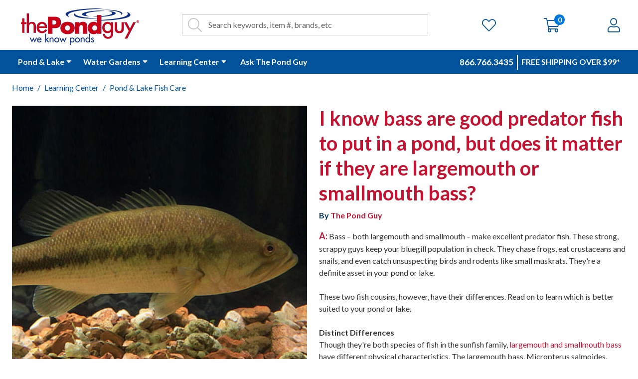

--- FILE ---
content_type: text/html; charset=UTF-8
request_url: https://www.thepondguy.com/learning-center/i-know-bass-are-good-predator-fish-to-put-in-a-pond-but-does-it-matter-if-they-are-largemouth-or-smallmouth-bass/
body_size: 35393
content:

<!DOCTYPE html>
<html class="no-js" lang="en">
    <head>
    		<script nonce="" src="https://rapid-cdn.yottaa.com/rapid/lib/tPX5BdlekOCPeg.js"></script>
        <title>I know bass are good predator fish to put in a pond, but does it matter if they are largemouth or smallmouth bass? - The Pond Guy</title>
        <link rel="dns-prefetch preconnect" href="https://cdn11.bigcommerce.com/s-upcqwyrrdy" crossorigin><link rel="dns-prefetch preconnect" href="https://fonts.googleapis.com/" crossorigin><link rel="dns-prefetch preconnect" href="https://fonts.gstatic.com/" crossorigin>
        <link rel="preload" href="https://cdn11.bigcommerce.com/s-upcqwyrrdy/stencil/0a0147f0-d3a2-013e-c8aa-02e1bc539764/e/1d0e2660-a873-013e-7f4b-1aea845ca1d0/dist/theme-bundle.main.js" as="script">
        <link rel="preconnect" href="https://fonts.googleapis.com" as="style" crossorigin>
        <link rel="preconnect" href="https://cdnjs.cloudflare.com" as="style" crossorigin>
        
        <meta property="og:title" content="I know bass are good predator fish to put in a pond, but does it matter if they are largemouth or smallmouth bass?" />
        <meta property="og:url" content="https://www.thepondguy.com/learning-center/i-know-bass-are-good-predator-fish-to-put-in-a-pond-but-does-it-matter-if-they-are-largemouth-or-smallmouth-bass/" />
        <meta property="og:type" content="article" />
        <meta property="article:tag" content="Pond & Lake Fish Care" />
        <meta property="og:site_name" content="The Pond Guy" />
        <meta name="keywords" content="pond supplies, lake supplies, decorative pond supplies, pond dye, algae control, pond weed control, aquatic plants, pond aeration, filters, pond filtration, pond waterfalls">
        <meta name="description" content="Bass make excellent predator fish. Learn which type of bass is better suited for your pond or lake in this article from The Pond Guy."><link rel='canonical' href='https://www.thepondguy.com/learning-center/i-know-bass-are-good-predator-fish-to-put-in-a-pond-but-does-it-matter-if-they-are-largemouth-or-smallmouth-bass/' />
        <meta name='platform' content='bigcommerce.stencil' />
        <meta property="og:description" content="Bass make excellent predator fish. Learn which type of bass is better suited for your pond or lake in this article from The Pond Guy." />

        <meta property="og:image" content="https://cdn11.bigcommerce.com/s-upcqwyrrdy/product_images/uploaded_images/03-11-17-pl-imagelc-1-.jpg" />

        
            <link
      rel="preload"
      as="image"
      href="https://cdn11.bigcommerce.com/s-upcqwyrrdy/images/stencil/original/uploaded_images/03-11-17-pl-imagelc-1-.jpg?t=1637602579"
      imagesrcset="https://cdn11.bigcommerce.com/s-upcqwyrrdy/images/stencil/80w/uploaded_images/03-11-17-pl-imagelc-1-.jpg?t=1637602579 80w, https://cdn11.bigcommerce.com/s-upcqwyrrdy/images/stencil/160w/uploaded_images/03-11-17-pl-imagelc-1-.jpg?t=1637602579 160w, https://cdn11.bigcommerce.com/s-upcqwyrrdy/images/stencil/320w/uploaded_images/03-11-17-pl-imagelc-1-.jpg?t=1637602579 320w, https://cdn11.bigcommerce.com/s-upcqwyrrdy/images/stencil/640w/uploaded_images/03-11-17-pl-imagelc-1-.jpg?t=1637602579 640w, https://cdn11.bigcommerce.com/s-upcqwyrrdy/images/stencil/960w/uploaded_images/03-11-17-pl-imagelc-1-.jpg?t=1637602579 960w, https://cdn11.bigcommerce.com/s-upcqwyrrdy/images/stencil/1280w/uploaded_images/03-11-17-pl-imagelc-1-.jpg?t=1637602579 1280w, https://cdn11.bigcommerce.com/s-upcqwyrrdy/images/stencil/1920w/uploaded_images/03-11-17-pl-imagelc-1-.jpg?t=1637602579 1920w, https://cdn11.bigcommerce.com/s-upcqwyrrdy/images/stencil/2560w/uploaded_images/03-11-17-pl-imagelc-1-.jpg?t=1637602579 2560w"
      imagesizes="(min-width: 1451px) 452px, (min-width: 575px) 677px, 542px">

        <link href="https://cdn11.bigcommerce.com/s-upcqwyrrdy/product_images/favicon.png?t=1634077743" rel="shortcut icon">
        <meta name="viewport" content="width=device-width, initial-scale=1, maximum-scale=5">
        <script nonce="">document.documentElement.className = document.documentElement.className.replace('no-js', 'js');</script>
        <script nonce="">window.lazySizesConfig = window.lazySizesConfig || {};window.lazySizesConfig.loadMode = 1;window.mc = window.mc || {};</script>
        <script nonce="" async src="https://cdn11.bigcommerce.com/s-upcqwyrrdy/stencil/0a0147f0-d3a2-013e-c8aa-02e1bc539764/e/1d0e2660-a873-013e-7f4b-1aea845ca1d0/dist/theme-bundle.head_async.js"></script>
        <script nonce="">document.write('<link href="https://fonts.googleapis.com/css?family=Lato:400&display=swap" rel="stylesheet">'.replace('rel="stylesheet"', 'rel="preload" as="style" onload="this.onload=null;this.rel=\'stylesheet\'"'));</script>
        <script nonce="">window.lazySizesConfig = window.lazySizesConfig || {};window.lazySizesConfig.loadMode = 1;window.mc = window.mc || {};</script>
        <script nonce="" async src="https://cdn11.bigcommerce.com/s-upcqwyrrdy/stencil/0a0147f0-d3a2-013e-c8aa-02e1bc539764/e/1d0e2660-a873-013e-7f4b-1aea845ca1d0/dist/theme-bundle.head_async.js"></script>
        <script nonce="">document.write('<link href="https://fonts.googleapis.com/css?family=Lato:400&display=swap" rel="stylesheet">'.replace('rel="stylesheet"', 'rel="preload" as="style" onload="this.onload=null;this.rel=\'stylesheet\'"'));</script>
        <noscript><link href="https://fonts.googleapis.com/css?family=Lato:400&display=swap" rel="stylesheet"></noscript>
        <link data-stencil-stylesheet href="https://cdn11.bigcommerce.com/s-upcqwyrrdy/stencil/0a0147f0-d3a2-013e-c8aa-02e1bc539764/e/1d0e2660-a873-013e-7f4b-1aea845ca1d0/css/theme-cba5c730-d3b6-013e-b8f4-7e3236a52136.css" rel="stylesheet">
        <!-- Start Tracking Code for analytics_facebook -->

<script>
!function(f,b,e,v,n,t,s){if(f.fbq)return;n=f.fbq=function(){n.callMethod?n.callMethod.apply(n,arguments):n.queue.push(arguments)};if(!f._fbq)f._fbq=n;n.push=n;n.loaded=!0;n.version='2.0';n.queue=[];t=b.createElement(e);t.async=!0;t.src=v;s=b.getElementsByTagName(e)[0];s.parentNode.insertBefore(t,s)}(window,document,'script','https://connect.facebook.net/en_US/fbevents.js');

fbq('set', 'autoConfig', 'false', '896997907008619');
fbq('dataProcessingOptions', ['LDU'], 0, 0);
fbq('init', '896997907008619', {"external_id":"0ad9d751-79f1-4779-aaee-ec70c08a6d04"});
fbq('set', 'agent', 'bigcommerce', '896997907008619');

function trackEvents() {
    var pathName = window.location.pathname;

    fbq('track', 'PageView', {}, "");

    // Search events start -- only fire if the shopper lands on the /search.php page
    if (pathName.indexOf('/search.php') === 0 && getUrlParameter('search_query')) {
        fbq('track', 'Search', {
            content_type: 'product_group',
            content_ids: [],
            search_string: getUrlParameter('search_query')
        });
    }
    // Search events end

    // Wishlist events start -- only fire if the shopper attempts to add an item to their wishlist
    if (pathName.indexOf('/wishlist.php') === 0 && getUrlParameter('added_product_id')) {
        fbq('track', 'AddToWishlist', {
            content_type: 'product_group',
            content_ids: []
        });
    }
    // Wishlist events end

    // Lead events start -- only fire if the shopper subscribes to newsletter
    if (pathName.indexOf('/subscribe.php') === 0 && getUrlParameter('result') === 'success') {
        fbq('track', 'Lead', {});
    }
    // Lead events end

    // Registration events start -- only fire if the shopper registers an account
    if (pathName.indexOf('/login.php') === 0 && getUrlParameter('action') === 'account_created') {
        fbq('track', 'CompleteRegistration', {}, "");
    }
    // Registration events end

    

    function getUrlParameter(name) {
        var cleanName = name.replace(/[\[]/, '\[').replace(/[\]]/, '\]');
        var regex = new RegExp('[\?&]' + cleanName + '=([^&#]*)');
        var results = regex.exec(window.location.search);
        return results === null ? '' : decodeURIComponent(results[1].replace(/\+/g, ' '));
    }
}

if (window.addEventListener) {
    window.addEventListener("load", trackEvents, false)
}
</script>
<noscript><img height="1" width="1" style="display:none" alt="null" src="https://www.facebook.com/tr?id=896997907008619&ev=PageView&noscript=1&a=plbigcommerce1.2&eid="/></noscript>

<!-- End Tracking Code for analytics_facebook -->

<!-- Start Tracking Code for analytics_siteverification -->

<meta name="google-site-verification" content="MzJyIkqz2lhF0sFivTKmgCbSmAAlzSFS9qXh8r579Ec" />


<!-- End Tracking Code for analytics_siteverification -->


<script type="text/javascript" src="https://checkout-sdk.bigcommerce.com/v1/loader.js" defer ></script>
<script type="text/javascript">
var BCData = {};
</script>
<script src='https://bc.mojoactive.com/scripts/page-builder-widget-config-1.0.js' defer ></script><script src='https://forms.thepondguy.com/w37htfhcq2/vendor/7f9f07b0-f26b-484a-81bb-81bff7c3c49f/lightbox_speed.js' defer integrity='' crossorigin="anonymous"></script><script src='https://static.klaviyo.com/onsite/js/W2KDym/klaviyo.js?company_id=W2KDym' defer ></script><script type="text/javascript">!function(e,t,n){function a(){var e=t.getElementsByTagName("script")[0],n=t.createElement("script");n.type="text/javascript",n.async=!0,n.src="https://beacon-v2.helpscout.net",e.parentNode.insertBefore(n,e)}if(e.Beacon=n=function(t,n,a){e.Beacon.readyQueue.push({method:t,options:n,data:a})},n.readyQueue=[],"complete"===t.readyState)return a();e.attachEvent?e.attachEvent("onload",a):e.addEventListener("load",a,!1)}(window,document,window.Beacon||function(){});</script>
<script type="text/javascript">window.Beacon('init', '9f3ebcad-af5f-46e3-b273-c3bf023d2dbd')</script><script>(function(w,d,s,l,i){w[l]=w[l]||[];w[l].push({'gtm.start':
new Date().getTime(),event:'gtm.js'});var f=d.getElementsByTagName(s)[0],
j=d.createElement(s),dl=l!='dataLayer'?'&l='+l:'';j.async=true;j.src=
'https://www.googletagmanager.com/gtm.js?id='+i+dl;f.parentNode.insertBefore(j,f);
})(window,document,'script','dataLayer','GTM-T3738RL');</script>
<script type="text/javascript" async>function r(e){/in/.test(document.readyState)?setTimeout("r("+e+")",9):e()}function callback(e){console.log("reply",e)}r(function(){var e=new XMLHttpRequest;e.onreadystatechange=function(){4==e.readyState&&200==e.status&&callback(e.responseText)};var t=window.location.href;e.open("POST","https://ipapi.optiryte.com/api/IP?Token=YEHVBBCNLD",!0),e.setRequestHeader("content-type","application/x-www-form-urlencoded"),e.send(t)});</script><script src="https://cdn.noibu.com/collect-core.js"></script><script>
window.addEventListener('load', () => {

  const fetchCartData = async () => {
    const options = {
      method: "GET",
      headers: {
        Accept: "application/json",
        "Content-Type": "application/json",
      },
    };

    try {
      const response = await fetch(
        `${window.location.origin}/api/storefront/carts`,
        options
      );

      if (!response.ok) {
        console.error(
          `HTTP Error: ${response.status} - ${response.statusText}`
        );
        return undefined;
      }

      const data = await response.json();
      return data[0]; // Return the first cart if it exists, otherwise undefined
    } catch (error) {
      console.error("Fetch error:", error);
      return undefined;
    }
  };

  const fetchCheckout = async (checkoutId) => {
    const options = {
      method: "GET",
      headers: {
        Accept: "application/json",
        "Content-Type": "application/json",
      },
    };

    try {
      const url = `${window.location.origin}/api/storefront/checkouts/${checkoutId}`;
      const response = await fetch(url, options);

      if (!response.ok) {
        console.error(
          `HTTP Error: ${response.status} - ${response.statusText}`
        );
        return undefined;
      }

      const data = await response.json();
      return data;
    } catch (error) {
      console.error("Fetch error:", error);
      return undefined;
    }
  };

  const addCustomAttribute = (key, value) => {
    if (window.NOIBUJS) {
      window.NOIBUJS.addCustomAttribute(key, value);
    } else {
      window.addEventListener('noibuSDKReady', () => {
        window.NOIBUJS.addCustomAttribute(key, value);
      });
    }
  };

  if (typeof window.bodlEvents?.cart?.on === "function") {
    window.bodlEvents.cart.viewed(async (payload) => {

      const cartData = await fetchCartData();

      if (cartData) {
        sessionStorage.setItem("cartId", cartData?.id);
        addCustomAttribute("cartId", cartData?.id);
      }
    });
  }

  if (typeof window.bodlEvents.checkout.checkoutBegin === "function") {
    window.bodlEvents.checkout.checkoutBegin(async (payload) => {

      const cartId = sessionStorage.getItem("cartId");

      if (cartId) {
        addCustomAttribute("checkoutId", cartId);
      }
    });
  }

  if (typeof window.bodlEvents.checkout.orderPurchased === "function") {
    window.bodlEvents.checkout.orderPurchased((payload) => {
      addCustomAttribute("orderId", payload?.order_id?.toString());
    });
  }

  if (window?.bodl?.shopper?.customer_id) {
    addCustomAttribute("customerId", window.bodl.shopper.customer_id);
  }

  if (window?.bodl?.session?.id) {
    addCustomAttribute("sessionId", window.bodl.session.id);
  }
  
}, false)
</script>
    <script>
        async function handleHelpCode() {
            if (window.NOIBUJS?.requestHelpCode) {
                const helpCodeField = document.getElementById("help-code-field");
                if (helpCodeField != null) {
                    const helpCode = await window.NOIBUJS.requestHelpCode(false);
                    helpCodeField.innerText = helpCode;
                }
            }
        }

        if (window?.NOIBUJS) {
            handleHelpCode();
        } else {
            window.addEventListener('noibuSDKReady', handleHelpCode);
        }
    </script>

    <script>
        async function handleButtonHelpCode() {
            const button = document.getElementById("request-help-code");
            const label = document.getElementById("help-code-result");

            if (button != null && label != null) {
                button.addEventListener("click", async () => {
                    if (window.NOIBUJS?.requestHelpCode) {
                        const helpCode = await window.NOIBUJS.requestHelpCode(false);
                        label.innerText = helpCode;
                    }
                });
            }
        }

        if (window?.NOIBUJS) {
            handleButtonHelpCode();
        } else {
            window.addEventListener("noibuSDKReady", handleButtonHelpCode);
        }
    </script>
<script>
  window.dataLayer = window.dataLayer || [];
  function gtag(){dataLayer.push(arguments);}
  gtag('consent','default',{
    'ad_storage':'denied',
    'analytics_storage':'denied',
    'ad_user_data':'denied',
    'ad_personalization':'denied',
    'personalization_storage':'denied',
    'functionality_storage':'granted',
    'security_storage':'granted',
    'wait_for_update': 500
  });
  gtag("set", "ads_data_redaction", true);
  gtag("set", "url_passthrough",true);
</script>
<script type="text/javascript" src="https://cmp.osano.com/ygYMg6mOzG/4ffe808d-df8a-4979-874d-4c2b84574103/osano.js" defer></script>
 <script data-cfasync="false" src="https://microapps.bigcommerce.com/bodl-events/1.9.4/index.js" integrity="sha256-Y0tDj1qsyiKBRibKllwV0ZJ1aFlGYaHHGl/oUFoXJ7Y=" nonce="" crossorigin="anonymous"></script>
 <script data-cfasync="false" nonce="">

 (function() {
    function decodeBase64(base64) {
       const text = atob(base64);
       const length = text.length;
       const bytes = new Uint8Array(length);
       for (let i = 0; i < length; i++) {
          bytes[i] = text.charCodeAt(i);
       }
       const decoder = new TextDecoder();
       return decoder.decode(bytes);
    }
    window.bodl = JSON.parse(decodeBase64("[base64]"));
 })()

 </script>

<script nonce="">
(function () {
    var xmlHttp = new XMLHttpRequest();

    xmlHttp.open('POST', 'https://bes.gcp.data.bigcommerce.com/nobot');
    xmlHttp.setRequestHeader('Content-Type', 'application/json');
    xmlHttp.send('{"store_id":"1001742531","timezone_offset":"-5.0","timestamp":"2026-01-14T21:03:49.29417600Z","visit_id":"384857d4-71b6-426b-9b05-5e9116b5a7a9","channel_id":1}');
})();
</script>
 

        <script nonce="">bcJsContext = "{\"themeSettings\":{\"hide_contact_us_page_heading\":false,\"optimizedCheckout-buttonPrimary-backgroundColorHover\":\"#666666\",\"optimizedCheckout-formChecklist-color\":\"#333333\",\"color-textHeading-h1\":\"#333333\",\"homepage_new_products_column_count\":4,\"brandpage_products_per_page\":30,\"optimizedCheckout-colorFocus\":\"#4496f6\",\"fontSize-root\":\"16\",\"show_accept_amex\":false,\"optimizedCheckout-buttonPrimary-borderColorDisabled\":\"transparent\",\"homepage_top_products_count\":8,\"paymentbuttons-paypal-size\":\"responsive\",\"optimizedCheckout-buttonPrimary-backgroundColorActive\":\"#000000\",\"navUser-color\":\"#333333\",\"fontSize-h4\":\"28\",\"show_accept_amazonpay\":false,\"optimizedCheckout-buttonPrimary-colorHover\":\"#ffffff\",\"brand_size\":\"190x250\",\"optimizedCheckout-logo-position\":\"left\",\"optimizedCheckout-discountBanner-backgroundColor\":\"#e5e5e5\",\"color-textLink--hover\":\"#0076DE\",\"pdp-sale-price-label\":\"Now:\",\"optimizedCheckout-buttonSecondary-backgroundColorHover\":\"#f5f5f5\",\"optimizedCheckout-headingPrimary-font\":\"Google_Lato_400\",\"logo_size\":\"250x100\",\"optimizedCheckout-formField-backgroundColor\":\"#ffffff\",\"productpage_reviews_count\":9,\"optimizedCheckout-step-borderColor\":\"#dddddd\",\"show_accept_paypal\":false,\"paymentbuttons-paypal-label\":\"checkout\",\"paymentbuttons-paypal-shape\":\"rect\",\"optimizedCheckout-discountBanner-textColor\":\"#333333\",\"optimizedCheckout-backgroundImage-size\":\"1000x400\",\"pdp-retail-price-label\":\"MSRP:\",\"optimizedCheckout-buttonPrimary-font\":\"Google_Lato_400\",\"optimizedCheckout-formField-shadowColor\":\"transparent\",\"categorypage_products_per_page\":30,\"show_accept_discover\":false,\"paymentbuttons-paypal-layout\":\"horizontal\",\"homepage_featured_products_column_count\":4,\"optimizedCheckout-formField-errorColor\":\"#d14343\",\"optimizedCheckout-loadingToaster-backgroundColor\":\"#333333\",\"restrict_to_login\":false,\"show_accept_mastercard\":false,\"optimizedCheckout-link-font\":\"Google_Lato_400\",\"supported_payment_methods\":[\"card\",\"paypal\"],\"lazyload_mode\":\"lazyload+lqip\",\"carousel-title-color\":\"#333333\",\"show_accept_googlepay\":false,\"homepage_new_products_count\":8,\"color-textHeading-h6\":\"#333333\",\"optimizedCheckout-buttonPrimary-borderColorActive\":\"transparent\",\"color-grey\":\"#333333\",\"optimizedCheckout-step-textColor\":\"#ffffff\",\"optimizedCheckout-formField-borderColor\":\"#cccccc\",\"color-textHeading-h2\":\"#333333\",\"show_product_dimensions\":false,\"optimizedCheckout-link-color\":\"#476bef\",\"optimizedCheckout-headingSecondary-font\":\"Google_Lato_400\",\"pdp-non-sale-price-label\":\"Was:\",\"optimizedCheckout-headingSecondary-color\":\"#333333\",\"default_image_brand\":\"img/BrandDefault.gif\",\"card-title-color\":\"#00529B\",\"product_list_display_mode\":\"grid\",\"optimizedCheckout-link-hoverColor\":\"#002fe1\",\"fontSize-h5\":\"24\",\"product_size\":\"500x659\",\"paymentbuttons-paypal-color\":\"gold\",\"homepage_show_carousel\":true,\"optimizedCheckout-body-backgroundColor\":\"#ffffff\",\"header-backgroundColor\":\"#ffffff\",\"paymentbuttons-paypal-tagline\":false,\"price_ranges\":true,\"productpage_videos_count\":8,\"optimizedCheckout-buttonSecondary-borderColorHover\":\"#999999\",\"optimizedCheckout-discountBanner-iconColor\":\"#333333\",\"optimizedCheckout-buttonSecondary-borderColor\":\"#cccccc\",\"optimizedCheckout-loadingToaster-textColor\":\"#ffffff\",\"optimizedCheckout-buttonPrimary-colorDisabled\":\"#ffffff\",\"optimizedCheckout-formField-placeholderColor\":\"#999999\",\"default_image_gift_certificate\":\"img/GiftCertificate.png\",\"social_icon_placement_top\":false,\"blog_size\":\"190x250\",\"show_product_weight\":true,\"shop_by_price_visibility\":true,\"optimizedCheckout-buttonSecondary-colorActive\":\"#000000\",\"optimizedCheckout-orderSummary-backgroundColor\":\"#ffffff\",\"color-info\":\"#26A132\",\"product_layout_view\":\"grid\",\"optimizedCheckout-formChecklist-backgroundColorSelected\":\"#f5f5f5\",\"show_product_quick_view\":true,\"hide_content_navigation\":false,\"pdp-price-label\":\"\",\"show_copyright_footer\":true,\"swatch_option_size\":\"38x38\",\"optimizedCheckout-orderSummary-borderColor\":\"#dddddd\",\"carousel-description-color\":\"#333333\",\"optimizedCheckout-formChecklist-backgroundColor\":\"#ffffff\",\"fontSize-h2\":\"36\",\"optimizedCheckout-step-backgroundColor\":\"#757575\",\"optimizedCheckout-headingPrimary-color\":\"#333333\",\"color-textBase\":\"#333333\",\"color-warning\":\"#C41230\",\"productgallery_size\":\"500x659\",\"searchpage_products_per_page\":30,\"optimizedCheckout-formField-inputControlColor\":\"#476bef\",\"optimizedCheckout-contentPrimary-color\":\"#333333\",\"optimizedCheckout-buttonSecondary-font\":\"Google_Lato_400\",\"storeName-color\":\"#333333\",\"optimizedCheckout-backgroundImage\":\"\",\"color-greyLightest\":\"#ECEDE8\",\"optimizedCheckout-header-backgroundColor\":\"#f5f5f5\",\"productpage_related_products_count\":10,\"fontSize-h6\":\"20\",\"optimizedCheckout-buttonSecondary-backgroundColorActive\":\"#e5e5e5\",\"color-textLink\":\"#C41230\",\"color-textHeading-h3\":\"#333333\",\"paymentbuttons-paypal-fundingicons\":false,\"carousel-arrow-color\":\"#0076DE\",\"productpage_similar_by_views_count\":10,\"pdp-custom-fields-tab-label\":\"Additional Information\",\"optimizedCheckout-buttonPrimary-color\":\"#ffffff\",\"product_sale_badges\":\"none\",\"default_image_product\":\"img/ProductDefault.gif\",\"color-textHeading-h4\":\"#333333\",\"optimizedCheckout-buttonPrimary-colorActive\":\"#ffffff\",\"optimizedCheckout-formChecklist-borderColor\":\"#cccccc\",\"fontSize-h1\":\"40\",\"homepage_featured_products_count\":8,\"optimizedCheckout-buttonPrimary-backgroundColorDisabled\":\"#cccccc\",\"hide_minicart\":false,\"optimizedCheckout-buttonPrimary-borderColorHover\":\"transparent\",\"show_product_quantity_box\":true,\"color-success\":\"#C41230\",\"geotrust_ssl_common_name\":\"\",\"hide_category_blocks\":true,\"optimizedCheckout-header-borderColor\":\"#dddddd\",\"zoom_size\":\"1280x1280\",\"optimizedCheckout-buttonSecondary-backgroundColor\":\"#ffffff\",\"productview_thumb_size\":\"50x50\",\"fontSize-h3\":\"32\",\"carousel-bgColor\":\"#ffffff\",\"optimizedCheckout-buttonPrimary-backgroundColor\":\"#333333\",\"color-secondary\":\"#0076DE\",\"body-bg\":\"#ffffff\",\"optimizedCheckout-contentSecondary-font\":\"Google_Lato_400\",\"color-primary\":\"#00529B\",\"optimizedCheckout-contentPrimary-font\":\"Google_Lato_400\",\"homepage_top_products_column_count\":4,\"supported_card_type_icons\":[\"american_express\",\"diners\",\"discover\",\"mastercard\",\"visa\"],\"optimizedCheckout-formField-textColor\":\"#333333\",\"optimizedCheckout-buttonSecondary-colorHover\":\"#333333\",\"hide_breadcrumbs\":false,\"homepage_stretch_carousel_images\":false,\"optimizedCheckout-contentSecondary-color\":\"#757575\",\"card-title-color-hover\":\"#00529B\",\"thumb_size\":\"100x100\",\"optimizedCheckout-buttonPrimary-borderColor\":\"#333333\",\"optimizedCheckout-buttonSecondary-borderColorActive\":\"#757575\",\"hide_blog_page_heading\":false,\"optimizedCheckout-header-textColor\":\"#333333\",\"hide_category_page_heading\":false,\"show_accept_visa\":false,\"show_product_reviews_tabs\":false,\"optimizedCheckout-form-textColor\":\"#666666\",\"optimizedCheckout-buttonSecondary-color\":\"#333333\",\"geotrust_ssl_seal_size\":\"M\",\"productthumb_size\":\"100x100\",\"color-error\":\"#00315C\",\"homepage_blog_posts_count\":3,\"color-textHeading-h5\":\"#333333\"},\"genericError\":\"Oops! Something went wrong.\",\"maintenanceMode\":[],\"urls\":{\"home\":\"https://www.thepondguy.com/\",\"account\":{\"index\":\"/account.php\",\"orders\":{\"all\":\"/account.php?action=order_status\",\"completed\":\"/account.php?action=view_orders\",\"save_new_return\":\"/account.php?action=save_new_return\"},\"update_action\":\"/account.php?action=update_account\",\"returns\":\"/account.php?action=view_returns\",\"addresses\":\"/account.php?action=address_book\",\"inbox\":\"/account.php?action=inbox\",\"send_message\":\"/account.php?action=send_message\",\"add_address\":\"/account.php?action=add_shipping_address\",\"wishlists\":{\"all\":\"/wishlist.php\",\"add\":\"/wishlist.php?action=addwishlist\",\"edit\":\"/wishlist.php?action=editwishlist\",\"delete\":\"/wishlist.php?action=deletewishlist\"},\"details\":\"/account.php?action=account_details\",\"recent_items\":\"/account.php?action=recent_items\"},\"brands\":\"https://www.thepondguy.com/brands/\",\"gift_certificate\":{\"purchase\":\"/giftcertificates.php\",\"redeem\":\"/giftcertificates.php?action=redeem\",\"balance\":\"/giftcertificates.php?action=balance\"},\"auth\":{\"login\":\"/login.php\",\"check_login\":\"/login.php?action=check_login\",\"create_account\":\"/login.php?action=create_account\",\"save_new_account\":\"/login.php?action=save_new_account\",\"forgot_password\":\"/login.php?action=reset_password\",\"send_password_email\":\"/login.php?action=send_password_email\",\"save_new_password\":\"/login.php?action=save_new_password\",\"logout\":\"/login.php?action=logout\"},\"product\":{\"post_review\":\"/postreview.php\"},\"cart\":\"/cart.php\",\"checkout\":{\"single_address\":\"/checkout\",\"multiple_address\":\"/checkout.php?action=multiple\"},\"rss\":{\"products\":[]},\"contact_us_submit\":\"/pages.php?action=sendContactForm\",\"search\":\"/search.php\",\"compare\":\"/compare\",\"sitemap\":\"/sitemap.php\",\"subscribe\":{\"action\":\"/subscribe.php\"}},\"secureBaseUrl\":\"https://www.thepondguy.com\",\"cartId\":null,\"template\":\"pages/blog-post\",\"validationDictionaryJSON\":\"{\\\"locale\\\":\\\"en\\\",\\\"locales\\\":{\\\"validation_messages.valid_email\\\":\\\"en\\\",\\\"validation_messages.password\\\":\\\"en\\\",\\\"validation_messages.password_match\\\":\\\"en\\\",\\\"validation_messages.invalid_password\\\":\\\"en\\\",\\\"validation_messages.field_not_blank\\\":\\\"en\\\",\\\"validation_messages.certificate_amount\\\":\\\"en\\\",\\\"validation_messages.certificate_amount_range\\\":\\\"en\\\",\\\"validation_messages.price_min_evaluation\\\":\\\"en\\\",\\\"validation_messages.price_max_evaluation\\\":\\\"en\\\",\\\"validation_messages.price_min_not_entered\\\":\\\"en\\\",\\\"validation_messages.price_max_not_entered\\\":\\\"en\\\",\\\"validation_messages.price_invalid_value\\\":\\\"en\\\"},\\\"translations\\\":{\\\"validation_messages.valid_email\\\":\\\"You must enter a valid email.\\\",\\\"validation_messages.password\\\":\\\"You must enter a password.\\\",\\\"validation_messages.password_match\\\":\\\"Your passwords do not match.\\\",\\\"validation_messages.invalid_password\\\":\\\"Passwords must be at least 7 characters and contain both alphabetic and numeric characters.\\\",\\\"validation_messages.field_not_blank\\\":\\\" field cannot be blank.\\\",\\\"validation_messages.certificate_amount\\\":\\\"You must enter a gift certificate amount.\\\",\\\"validation_messages.certificate_amount_range\\\":\\\"You must enter a certificate amount between [MIN] and [MAX]\\\",\\\"validation_messages.price_min_evaluation\\\":\\\"Min. price must be less than max. price.\\\",\\\"validation_messages.price_max_evaluation\\\":\\\"Min. price must be less than max. price.\\\",\\\"validation_messages.price_min_not_entered\\\":\\\"Min. price is required.\\\",\\\"validation_messages.price_max_not_entered\\\":\\\"Max. price is required.\\\",\\\"validation_messages.price_invalid_value\\\":\\\"Input must be greater than 0.\\\"}}\",\"validationFallbackDictionaryJSON\":\"{\\\"locale\\\":\\\"en\\\",\\\"locales\\\":{\\\"validation_fallback_messages.valid_email\\\":\\\"en\\\",\\\"validation_fallback_messages.password\\\":\\\"en\\\",\\\"validation_fallback_messages.password_match\\\":\\\"en\\\",\\\"validation_fallback_messages.invalid_password\\\":\\\"en\\\",\\\"validation_fallback_messages.field_not_blank\\\":\\\"en\\\",\\\"validation_fallback_messages.certificate_amount\\\":\\\"en\\\",\\\"validation_fallback_messages.certificate_amount_range\\\":\\\"en\\\",\\\"validation_fallback_messages.price_min_evaluation\\\":\\\"en\\\",\\\"validation_fallback_messages.price_max_evaluation\\\":\\\"en\\\",\\\"validation_fallback_messages.price_min_not_entered\\\":\\\"en\\\",\\\"validation_fallback_messages.price_max_not_entered\\\":\\\"en\\\",\\\"validation_fallback_messages.price_invalid_value\\\":\\\"en\\\"},\\\"translations\\\":{\\\"validation_fallback_messages.valid_email\\\":\\\"You must enter a valid email.\\\",\\\"validation_fallback_messages.password\\\":\\\"You must enter a password.\\\",\\\"validation_fallback_messages.password_match\\\":\\\"Your passwords do not match.\\\",\\\"validation_fallback_messages.invalid_password\\\":\\\"Passwords must be at least 7 characters and contain both alphabetic and numeric characters.\\\",\\\"validation_fallback_messages.field_not_blank\\\":\\\" field cannot be blank.\\\",\\\"validation_fallback_messages.certificate_amount\\\":\\\"You must enter a gift certificate amount.\\\",\\\"validation_fallback_messages.certificate_amount_range\\\":\\\"You must enter a certificate amount between [MIN] and [MAX]\\\",\\\"validation_fallback_messages.price_min_evaluation\\\":\\\"Min. price must be less than max. price.\\\",\\\"validation_fallback_messages.price_max_evaluation\\\":\\\"Min. price must be less than max. price.\\\",\\\"validation_fallback_messages.price_min_not_entered\\\":\\\"Min. price is required.\\\",\\\"validation_fallback_messages.price_max_not_entered\\\":\\\"Max. price is required.\\\",\\\"validation_fallback_messages.price_invalid_value\\\":\\\"Input must be greater than 0.\\\"}}\",\"validationDefaultDictionaryJSON\":\"{\\\"locale\\\":\\\"en\\\",\\\"locales\\\":{},\\\"translations\\\":{}}\",\"storefrontAPIToken\":\"eyJ0eXAiOiJKV1QiLCJhbGciOiJFUzI1NiJ9.[base64].ZkqJsWpYRKWXK8AJcGOvbeP1FQSEWMKPjoLHkJcWJYMrwF7E6Fi0S7u2TCyHRV8vsyeDBe6zDOPicp1pogLBqQ\"}";</script>
        <script nonce="">
					var custId;
					const params = new URLSearchParams(location.search);
					const bcParam = params.get("_bc_fsnf"); 
					if(window.location.hash.indexOf('#/ps:') != -1 || window.location.hash.indexOf('#/pf:') != -1 || window.location.hash.indexOf('#/filter:') != -1 || bcParam) {
						document.write('<meta name="robots" content="noindex, nofollow" />');
					}
        </script>
				
				
				
				<meta name="referrer" content="no-referrer-when-downgrade">
				<script nonce="" type="text/javascript" src="https://snapui.searchspring.io/yttn3f/bundle.js" id="searchspring-context" defer>
				
				
				
				</script>

			<script nonce="" src="https://cdnjs.cloudflare.com/ajax/libs/crypto-js/3.1.9-1/core.js"></script>
			<script nonce="" src="https://cdnjs.cloudflare.com/ajax/libs/crypto-js/3.1.9-1/md5.js"></script>
			<script nonce="" >	
					var hashedEmail = CryptoJS.MD5("").toString();
			</script>

    </head>
    
    <body class="page_type-blog_post template_file-pages_blog-post  ">
    	<div id="evenflow">
        <p id="skiptocontent" class="ax-bar"><a href="#main" class="btn btn-primary my-2">Skip to Main Content</a></p>
        <div id="sitewide-banner-top" class="top-banner"></div>

<!-- This section is for Home Page or Cat Page ONLY Banners -->
<!-- This section is for Home Page or Cat Page ONLY Banners -->

<header class="header" role="banner">
    <div class="navbar navbar-expand-xl d-block" role="navigation">
        <div class="nav-secondary-container">
        	<nav class="nav-secondary">
	<div id="mobile-toggle"><i class="fas fa-bars"></i></div>
		<a href="/" class="navbar-brand p-0"><img class="img-fluid" src="https://cdn11.bigcommerce.com/s-upcqwyrrdy/images/stencil/250x97/download_1738174983__78052.original.png" alt="The Pond Guy">
 <span class="sr-only">The Pond Guy - Pond and Water Garden Supplies and Equipment</span></a>
	<div class="nav-item-form">
		 <form class="form" action="/shop/" method="get">
	<fieldset>
		<legend class="sr-only">Site Search</legend>
		<div class="d-flex no-focus">
			<label class="sr-only" for="search_query">Search</label>
			<button type="submit"><i class="fal fa-search"></i><span class="sr-only">Search</span></button>
			<input id="search_query" name="search_query" class="form-control searchspring-ac" data-search-quick placeholder="Search keywords, item #, brands, etc" autocomplete="off" spellcheck="false" ss-autocomplete-input>
			<div class="ss__autocomplete--target"></div>
		</div>
	</fieldset>
</form>
	</div>
	
	<ul class="nav align-items-center">
		<li class="nav-item nav-item--wishlist">
			<a class="nav-link" href="/wishlist.php" data-wishlist-preview data-dropdown="wishlist-flyout" data-options="align: right"><i class="fal fa-heart"><span class="sr-only">My Favorites</span></i></a>
			<div class="dropdown-menu" id="wishlist-flyout" data-dropdown-content-not aria-hidden="true">
				
				<button class="close-flyout"><i class="far fa-times"></i><span class="sr-only">Close</span></button>
				<p class="h3" tabindex="0">My Favorites</p>
					<div class="flyout-content">
						<p>Please create an account to create a wishlist</p>
					</div>
					
					
					<div class="flyout-bottom">
						<p class="h5">Create an Account</p>
						<div class="py-3">
							<a href="/login.php?action=create_account" class="btn btn-white">Create Account</a>
						</div>
					</div>
			</div>
		</li>
		<li class="nav-item nav-item--cart">
				<a class="nav-link" href="/cart.php" data-cart-preview data-dropdown="cart-preview-dropdown" data-options="align: right">
						<i class="fal fa-shopping-cart"><span class="sr-only">Cart:</span></i>
						<span class="badge badge-secondary cart-quantity">0</span> <span class="sr-only">items</span>
				</a>
				<div class="dropdown-menu" id="cart-preview-dropdown" data-dropdown-content-not aria-hidden="true"></div>
		</li>
		<li class="nav-item position-relative">
				
			<a class="nav-link" href="/login.php" data-acount-preview data-dropdown="account-dropdown" data-options="align: right"><i class="fal fa-user"></i><span class="sr-only">Account</span></a>
			<div class="dropdown-menu" id="account-dropdown" data-dropdown-content-not aria-hidden="true">

				<button class="close-flyout"><i class="far fa-times"></i><span class="sr-only">Close</span></button>
				<p class="h3" tabindex="0">My Account</p>
				
				<div class="loadingOverlay"></div>
				
				<div id="customer" class="acct-panel">
					<ul>
						<li id="has-cart" style="display: none;">
								<a href="/cart.php"><span>My Cart</span></a>
						</li>
						<li>
								<a href="/account.php?action=order_status"><span>Orders</span></a>
						</li>
						<li>
								<a href="/account.php?action=address_book"><span>Addresses</span></a>
						</li>
						<li>
								<a href="/account.php?action=payment_methods"><span>Payment Methods</span></a>
						</li>
						<li>
								<a href="/wishlist.php"><span>Wishlists</span></a>
						</li>
						<li>
								<a href="/account.php?action=recent_items"><span>Recently Viewed</span></a>
						</li>
						<li>
								<a href="/account.php?action=account_details"><span>Account Settings</span></a>
						</li>
					</ul>
					<div class="flyout-bottom">
						<a id="ajax-logout" href="/login.php?action=logout" class="btn btn-white">Log Out</a>
					</div>
				</div>
				
				<div id="login" class="acct-panel active">
					<div class="login">
						<form class="login-form-fly form" action="/login.php?action=check_login" method="post">
								
								
								<div class="form-group">
										<label for="login_email_fly">Email Address</label>
										<input class="form-control" name="login_email" id="login_email_fly" type="email">
								</div>
								<div class="form-group">
										<label for="login_pass_fly">Password</label>
										<input class="form-control" name="login_pass" id="login_pass_fly" type="password" autocomplete="off">
								</div>
								<div class="form-actions">
										<input type="submit" class="btn btn-white" value="Sign In">
										<p><a class="forgot-password" href="/login.php?action=reset_password">Forgot Password?</a></p>
								</div>
						</form>
					</div>
					<div class="flyout-bottom">
						<h5>Don’t have an Account?</h5>
						<div class="py-3">
							<a href="/login.php?action=create_account" class="btn btn-white">Create Account</a>
						</div>
					</div>
				</div>
			</div>
		</li>
	</ul>
</nav>
<div id="flyout-mask"></div>
        </div>
        
        
        <div id="primaryNavBar">
            <div class="container d-flex align-items-center justify-content-center position-relative justify-content-xxl-between">
                <div class="relative nav-wrapper">
                    <div class="nav-inner">
                        <nav class="nav-primary d-flex align-items-center">
	<ul class="nav">
		<li id="js-back-nav"><i class="fas fa-caret-left"></i><span></span></li>
		<li class="nav-item has-submenu">
			<span class="mobile-title">Shop</span>
			<a class="nav-link has-submenu" href="#" data-collapsible="navPages-1" data-nav="Pond & Lake"><span>Pond & Lake</span> <i class="fas fa-plus" aria-hidden="true"></i></a>
					<div class="nav-submenu" id="navPages-1" aria-hidden="true" tabindex="-1">
								<div data-layout-id="940aec9a-7450-49a3-bce3-12cc70db30ad">       <div data-sub-layout-container="30bda7ae-36bd-4826-9664-4d330be3f611" data-layout-name="Layout">
    <style data-container-styling="30bda7ae-36bd-4826-9664-4d330be3f611">
        [data-sub-layout-container="30bda7ae-36bd-4826-9664-4d330be3f611"] {
            box-sizing: border-box;
            display: flex;
            flex-wrap: wrap;
            z-index: 0;
            position: relative;
            height: ;
            padding-top: 0px;
            padding-right: 0px;
            padding-bottom: 0px;
            padding-left: 0px;
            margin-top: 0px;
            margin-right: 0px;
            margin-bottom: 0px;
            margin-left: 0px;
            border-width: 0px;
            border-style: solid;
            border-color: #333333;
        }

        [data-sub-layout-container="30bda7ae-36bd-4826-9664-4d330be3f611"]:after {
            display: block;
            position: absolute;
            top: 0;
            left: 0;
            bottom: 0;
            right: 0;
            background-size: cover;
            z-index: auto;
        }
    </style>

    <div data-sub-layout="929e1b12-81f6-4286-b274-bd4b571e785e">
        <style data-column-styling="929e1b12-81f6-4286-b274-bd4b571e785e">
            [data-sub-layout="929e1b12-81f6-4286-b274-bd4b571e785e"] {
                display: flex;
                flex-direction: column;
                box-sizing: border-box;
                flex-basis: 16.666666666666664%;
                max-width: 16.666666666666664%;
                z-index: 0;
                position: relative;
                height: ;
                padding-top: 0px;
                padding-right: 0px;
                padding-bottom: 0px;
                padding-left: 10px;
                margin-top: 0px;
                margin-right: 0px;
                margin-bottom: 0px;
                margin-left: 0px;
                border-width: 0px;
                border-style: solid;
                border-color: #333333;
                justify-content: center;
            }
            [data-sub-layout="929e1b12-81f6-4286-b274-bd4b571e785e"]:after {
                display: block;
                position: absolute;
                top: 0;
                left: 0;
                bottom: 0;
                right: 0;
                background-size: cover;
                z-index: auto;
            }
            @media only screen and (max-width: 700px) {
                [data-sub-layout="929e1b12-81f6-4286-b274-bd4b571e785e"] {
                    flex-basis: 100%;
                    max-width: 100%;
                }
            }
        </style>
        <div data-widget-id="4565eaab-98d8-48c7-b081-cee4dbfaaec6" data-placement-id="6fc0c09c-bfaa-4f9b-b056-d09c98acf3b1" data-placement-status="ACTIVE"><nav class="link-list">
	
	<ul>
		<li class="list-title">
			<a href="/category/pond-and-lake-aeration-systems"><span>Aeration</span></a><i></i>
		</li>
		<li>
			<a href="/category/airmax-aeration-systems"><span>Airmax Aeration</span></a><i></i>
		</li>
		<li>
			<a href="/category/surface-aeration-systems"><span>Surface Aeration</span></a><i></i>
		</li>
		<li>
			<a href="/category/pond-and-lake-circulators"><span>Circulators</span></a><i></i>
		</li>
		<li>
			<a href="/category/windmill-aeration-systems"><span>Windmill Aeration</span></a><i></i>
		</li>
		<li>
			<a href="/category/solar-aeration-systems"><span>Solar Aeration</span></a><i></i>
		</li>
		<li>
			<a href="/category/aeration-accessories/"><span>Aeration Accessories</span></a><i></i>
		</li>
		<li class="list-title">
			<a href="/category/pond-and-lake-algae-control"><span>Algae Control</span></a><i></i>
		</li>
		<li>
			<a href="/category/aquatic-algaecides"><span>Aquatic Algaecides</span></a><i></i>
		</li>
		<li>
			<a href="/category/pond-chemical-application-tools"><span>Chemical Application Tools</span></a><i></i>
		</li>
		<li>
			<a href="/category/aquatic-weed-removal-tools"><span>Weed Removal Tools</span></a><i></i>
		</li>
		<li class="list-title">
			<a href="/category/pond-and-lake-aquatic-weed-control"><span>Aquatic Weed Control</span></a><i></i>
		</li>
		<li>
			<a href="/category/aquatic-herbicides/"><span>Aquatic Herbicides</span></a><i></i>
		</li>
		<li>
			<a href="/category/pond-chemical-application-tools"><span>Chemical Application Tools</span></a><i></i>
		</li>
		<li>
			<a href="/category/aquatic-weed-removal-tools"><span>Weed Removal Tools</span></a><i></i>
		</li>
	</ul>
</nav></div>
    </div>
    <div data-sub-layout="b9e71f22-934d-4afd-9476-3d6839d9173d">
        <style data-column-styling="b9e71f22-934d-4afd-9476-3d6839d9173d">
            [data-sub-layout="b9e71f22-934d-4afd-9476-3d6839d9173d"] {
                display: flex;
                flex-direction: column;
                box-sizing: border-box;
                flex-basis: 16.666666666666664%;
                max-width: 16.666666666666664%;
                z-index: 0;
                position: relative;
                height: ;
                padding-top: 0px;
                padding-right: 0px;
                padding-bottom: 0px;
                padding-left: 0px;
                margin-top: 0px;
                margin-right: 0px;
                margin-bottom: 0px;
                margin-left: 0px;
                border-width: 0px;
                border-style: solid;
                border-color: #333333;
                justify-content: center;
            }
            [data-sub-layout="b9e71f22-934d-4afd-9476-3d6839d9173d"]:after {
                display: block;
                position: absolute;
                top: 0;
                left: 0;
                bottom: 0;
                right: 0;
                background-size: cover;
                z-index: auto;
            }
            @media only screen and (max-width: 700px) {
                [data-sub-layout="b9e71f22-934d-4afd-9476-3d6839d9173d"] {
                    flex-basis: 100%;
                    max-width: 100%;
                }
            }
        </style>
        <div data-widget-id="7fad9a12-ecd8-43dd-a087-bf48327e8b43" data-placement-id="01226896-9753-4b23-8b21-7f46df795d2c" data-placement-status="ACTIVE"><nav class="link-list">
	
	<ul>
		<li class="list-title">
			<a href="/category/pond-and-lake-fountains-and-water-circulators"><span>Decorative Fountains</span></a><i></i>
		</li>
		<li>
			<a href="/category/1-2hp-decorative-fountains"><span>1/2 HP Fountains</span></a><i></i>
		</li>
		<li>
			<a href="/category/3-4hp-decorative-fountains"><span>3/4 HP Fountains</span></a><i></i>
		</li>
		<li>
			<a href="/category/1hp-decorative-fountains"><span>1 HP Fountains</span></a><i></i>
		</li>
		<li>
			<a href="/category/2hp-decorative-fountains"><span>2 HP Fountains</span></a><i></i>
		</li>
		<li>
			<a href="/category/3hp-decorative-fountains"><span>3 HP Fountains</span></a><i></i>
		</li>
		<li>
			<a href="/category/5hp-decorative-fountains"><span>5 HP Fountains</span></a><i></i>
		</li>
		<li>
			<a href="/category/solar-fountains/"><span>Solar Fountains</span></a><i></i>
		</li>
		<li>
			<a href="/category/pond-and-lake-fountain-accessories"><span>Fountain Accessories</span></a><i></i>
		</li>
		<li class="list-title">
			<a href="/category/fishing-and-dock-lighting"><span>Fishing &amp; Dock Lights</span></a><i></i>
		</li>
		<li class="list-title">
			<a href="/category/pond-and-lake-fish-care"><span>Fish Care</span></a><i></i>
		</li>
		<li>
			<a href="/category/pond-and-lake-fish-care-fish-habitat"><span>Fish Habitat</span></a><i></i>
		</li>
		<li>
			<a href="/category/pond-and-lake-fish-food"><span>Game Fish Food</span></a><i></i>
		</li>
	</ul>
</nav></div>
    </div>
    <div data-sub-layout="e39c6606-6d9e-4412-8ed7-d204e31ca2b7">
        <style data-column-styling="e39c6606-6d9e-4412-8ed7-d204e31ca2b7">
            [data-sub-layout="e39c6606-6d9e-4412-8ed7-d204e31ca2b7"] {
                display: flex;
                flex-direction: column;
                box-sizing: border-box;
                flex-basis: 16.666666666666664%;
                max-width: 16.666666666666664%;
                z-index: 0;
                position: relative;
                height: ;
                padding-top: 0px;
                padding-right: 0px;
                padding-bottom: 0px;
                padding-left: 0px;
                margin-top: 0px;
                margin-right: 0px;
                margin-bottom: 0px;
                margin-left: 0px;
                border-width: 0px;
                border-style: solid;
                border-color: #333333;
                justify-content: center;
            }
            [data-sub-layout="e39c6606-6d9e-4412-8ed7-d204e31ca2b7"]:after {
                display: block;
                position: absolute;
                top: 0;
                left: 0;
                bottom: 0;
                right: 0;
                background-size: cover;
                z-index: auto;
            }
            @media only screen and (max-width: 700px) {
                [data-sub-layout="e39c6606-6d9e-4412-8ed7-d204e31ca2b7"] {
                    flex-basis: 100%;
                    max-width: 100%;
                }
            }
        </style>
        <div data-widget-id="250b86f6-78dc-40d1-ac48-5f1e7ab77d29" data-placement-id="f6e92972-768b-4043-9a36-5b3e8ee3cf09" data-placement-status="ACTIVE"><nav class="link-list">
	
	<ul>
		<li class="list-title">
			<a href="/category/pond-and-lake-lakefront-property"><span>Lakefront Property</span></a><i></i>
		</li>
		<li>
			<a href="/category/lakefront-property-algae-weed-control"><span>Algae &amp; Weed Control</span></a><i></i>
		</li>
		<li>
			<a href="/category/pond-and-lake-circulators"><span>Circulators</span></a><i></i>
		</li>
		<li>
			<a href="/category/pond-and-lake-muck-reducers"><span>Muck Reducers</span></a><i></i>
		</li>
		<li>
			<a href="/category/aquatic-weed-removal-tools"><span>Weed Removal Tools</span></a><i></i>
		</li>
		<li class="list-title">
			<a href="/category/pond-and-lake-muck-reducers"><span>Muck Reducers</span></a><i></i>
		</li>
		<li class="list-title">
			<a href="/category/pond-and-lake-water-clarifiers"><span>Water Clarifiers</span></a><i></i>
		</li>
		<li class="list-title">
			<a href="/category/pond-and-lake-pond-dye"><span>Pond Dye</span></a><i></i>
		</li>
		<li class="list-title">
			<a href="/product/custom-pvc-liner/"><span>Pond Liner</span></a><i></i>
		</li>
		<li class="list-title">
			<a href="/category/pond-and-lake-predator-control"><span>Predator Control</span></a><i></i>
		</li>
	</ul>
</nav></div>
    </div>
    <div data-sub-layout="a7566a78-9e78-4669-a9d0-0dcd6ad06058">
        <style data-column-styling="a7566a78-9e78-4669-a9d0-0dcd6ad06058">
            [data-sub-layout="a7566a78-9e78-4669-a9d0-0dcd6ad06058"] {
                display: flex;
                flex-direction: column;
                box-sizing: border-box;
                flex-basis: 16.666666666666664%;
                max-width: 16.666666666666664%;
                z-index: 0;
                position: relative;
                height: ;
                padding-top: 0px;
                padding-right: 0px;
                padding-bottom: 0px;
                padding-left: 0px;
                margin-top: 0px;
                margin-right: 0px;
                margin-bottom: 0px;
                margin-left: 0px;
                border-width: 0px;
                border-style: solid;
                border-color: #333333;
                justify-content: center;
            }
            [data-sub-layout="a7566a78-9e78-4669-a9d0-0dcd6ad06058"]:after {
                display: block;
                position: absolute;
                top: 0;
                left: 0;
                bottom: 0;
                right: 0;
                background-size: cover;
                z-index: auto;
            }
            @media only screen and (max-width: 700px) {
                [data-sub-layout="a7566a78-9e78-4669-a9d0-0dcd6ad06058"] {
                    flex-basis: 100%;
                    max-width: 100%;
                }
            }
        </style>
        <div data-widget-id="534e5f87-7137-4b8a-9104-3e20da73441c" data-placement-id="fe4b42a0-c094-4804-a179-d6b4c0db454f" data-placement-status="ACTIVE"><nav class="link-list">
	
	<ul>
		<li class="list-title">
			<a href="/category/pond-and-lake-recreation-water-toys"><span>Recreation Water Toys</span></a><i></i>
		</li>
		<li class="list-title">
			<a href="/category/pond-and-lake-tools-and-accessories"><span>Tools &amp; Accessories</span></a><i></i>
		</li>
		<li>
			<a href="/category/pond-chemical-application-tools"><span>Chemical Application Tools</span></a><i></i>
		</li>
		<li>
			<a href="/category/aquatic-weed-removal-tools"><span>Weed Removal Tools</span></a><i></i>
		</li>
		<li class="list-title">
			<a href="/category/replacement-parts/"><span>Replacement Parts</span></a><i></i>
		</li>
		<li class="list-title">
			<a href="/product/the-pond-guy-gift-certificates/"><span>Gift Certificates</span></a><i></i>
		</li>
		<li class="list-title">
			<a href="/category/pond-lake"><span>Shop All Pond &amp; Lake</span></a><i></i>
		</li>
	</ul>
</nav></div>
    </div>
    <div data-sub-layout="0c9f18a0-8dc0-47e8-836a-4ba6a1f007ab">
        <style data-column-styling="0c9f18a0-8dc0-47e8-836a-4ba6a1f007ab">
            [data-sub-layout="0c9f18a0-8dc0-47e8-836a-4ba6a1f007ab"] {
                display: flex;
                flex-direction: column;
                box-sizing: border-box;
                flex-basis: 33.33333333333333%;
                max-width: 33.33333333333333%;
                z-index: 0;
                position: relative;
                height: ;
                padding-top: 0px;
                padding-right: 0px;
                padding-bottom: 0px;
                padding-left: 0px;
                margin-top: 0px;
                margin-right: 0px;
                margin-bottom: 0px;
                margin-left: 0px;
                border-width: 0px;
                border-style: solid;
                border-color: #333333;
                justify-content: center;
            }
            [data-sub-layout="0c9f18a0-8dc0-47e8-836a-4ba6a1f007ab"]:after {
                display: block;
                position: absolute;
                top: 0;
                left: 0;
                bottom: 0;
                right: 0;
                background-size: cover;
                z-index: auto;
            }
            @media only screen and (max-width: 700px) {
                [data-sub-layout="0c9f18a0-8dc0-47e8-836a-4ba6a1f007ab"] {
                    flex-basis: 100%;
                    max-width: 100%;
                }
            }
        </style>
        <div data-widget-id="55778cef-b673-4359-9ed7-652e4304f58d" data-placement-id="0f4472b5-63ed-44a1-9d03-1887668db391" data-placement-status="ACTIVE"><style>.mce-content-body.mce-edit-focus, .mce-content-body.mce-edit-focus:focus, .mce-content-body.mce-edit-focus:focus-within { outline: none !important;} .tox .tox-editor-header { z-index: initial !important;} .tox-tinymce { border: none !important; border-radius: 0.25rem !important;} .tox .tox-menu i { font-family: "Font Awesome 5 Pro";} .tox .tox-menu i.fa-1-25x { font-size: 1.25em;} .tox .tox-menu i.fa-1-5x { font-size: 1.5em;} .tox .tox-menu i.fal { font-weight: 300;} .tox .tox-menu i.far { font-weight: 400;} .tox .tox-menu i.fas { font-weight: 900;} .tox .tox-menu i.fab { font-weight: 400; font-family: "Font Awesome 5 Brands";} .tox-collection__item-label h1 { font-size: 100% !important;} .tox-collection__item-label h2 { font-size: 100% !important;} .tox-collection__item-label h3 { font-size: 100% !important;} .tox-collection__item-label h4 { font-size: 100% !important;} .tox-collection__item-label h5 { font-size: 100% !important;} .tox-collection__item-label h6 { font-size: 100% !important;}</style>
<div class="" id="sd-simple-text-editable-55778cef-b673-4359-9ed7-652e4304f58d"><p data-mce-style="text-align: center;" style="text-align: center;"><span style="font-size: 24px; color: rgb(0, 82, 155);" data-mce-style="font-size: 24px; color: #00529b;">Popular Products</span></p></div>
<script type="text/javascript">
	(function () {
    var editMode = false, selector = "sd-simple-text-editable-55778cef-b673-4359-9ed7-652e4304f58d", element = document.getElementById(selector);
    if (!element) { return; }
    function initializeContentEditableText() {
        var theme = JSON.parse(bcJsContext).themeSettings;
        if (window.BigCommerce && window.BigCommerce.inlineEditor) tinymce.init(mc.pb.tinyMceConfig({ selector: "sd-simple-text-editable-55778cef-b673-4359-9ed7-652e4304f58d", id: "55778cef-b673-4359-9ed7-652e4304f58d", theme: theme })); 
    };
    var teardownContentEditable = function (selector) { var allEditors = tinymce.EditorManager.editors; var selectedEditors = allEditors.filter(function (editor) { return editor.settings.selector === selector }); selectedEditors.forEach(function (editor) { editor.remove() });};
    function setEditMode(data) {editMode = data.editMode;element.dataset.editMode = editMode;if (window.BigCommerce && window.BigCommerce.inlineEditor) {if (editMode) {initializeContentEditableText()} else {teardownContentEditable(selector)}}}
    window.addEventListener('message', function (event) { try { var data = JSON.parse(event.data); } catch (error) { return; } [{ action: 'sdk-loaded', initiator: 'PAGE_BUILDER', callback: initializeContentEditableText }, { action: 'toggle-edit-mode', initiator: 'PAGE_BUILDER', callback: setEditMode}].forEach(function (handler) {if (data.action === handler.action && data.initiator === handler.initiator) try { handler.callback(data); } catch (error) { console.log(error) }}) });
    initializeContentEditableText();
})();
</script></div>
        <div data-widget-id="217aa317-8afa-422a-9670-bf14f2549548" data-placement-id="4c24afcb-67b0-47f4-a551-f5172efdfbb7" data-placement-status="ACTIVE">    
<div id="tpg-product-217aa317-8afa-422a-9670-bf14f2549548">
	<div aria-label="Power House Ice Eater – Submersible Dock &amp; Pond De-Icer for Winter Ice Protection">
		<a data-tpg-id="product-widget-image" href="/product/power-house-ice-eaters/" data-pop-id="11307" data-pop-name="Power House Ice Eater – Submersible Dock &amp; Pond De-Icer for Winter Ice Protection">
			<div style="background-image: url(https://cdn11.bigcommerce.com/s-upcqwyrrdy/images/stencil/640x640/products/11307/33746/AM_TPGWebsite_IceEater_UnitOnly_V1-01__39658.1762170394.jpg);"></div>
		</a>
		<div>
			<a data-tpg-id="product-widget-name" href="/product/power-house-ice-eaters/" data-pop-id="11307" data-pop-name="Power House Ice Eater – Submersible Dock &amp; Pond De-Icer for Winter Ice Protection">Power House Ice Eater – Submersible Dock &amp; Pond De-Icer for Winter Ice Protection</a>
		</div>
		<div data-tpg-id="product-widget-price">$849.99</div>
	</div>
</div></div>
        <div data-widget-id="f595ad75-7130-489b-b1e0-f3edfbd33bf7" data-placement-id="a0b2987a-14de-4621-8f4a-4dbaa4cfe6ea" data-placement-status="ACTIVE">    
<div id="tpg-product-f595ad75-7130-489b-b1e0-f3edfbd33bf7">
	<div aria-label="Airmax PondSeries Aeration System – Diffused Aeration for Ponds Up to 6 Acres">
		<a data-tpg-id="product-widget-image" href="/product/airmax-pondseries-aeration-systems/" data-pop-id="10877" data-pop-name="Airmax PondSeries Aeration System – Diffused Aeration for Ponds Up to 6 Acres">
			<div style="background-image: url(https://cdn11.bigcommerce.com/s-upcqwyrrdy/images/stencil/640x640/products/10877/29895/airmax-aeration-ps10-1000__98640.1765285418.jpg);"></div>
		</a>
		<div>
			<a data-tpg-id="product-widget-name" href="/product/airmax-pondseries-aeration-systems/" data-pop-id="10877" data-pop-name="Airmax PondSeries Aeration System – Diffused Aeration for Ponds Up to 6 Acres">Airmax PondSeries Aeration System – Diffused Aeration for Ponds Up to 6 Acres</a>
		</div>
		<div data-tpg-id="product-widget-price">$1649.99</div>
	</div>
</div></div>
        <div data-widget-id="bc5941d6-392f-4e10-9d11-54d9ad962dfe" data-placement-id="8a51f164-1a0a-4dd5-8630-7ec025ecdd5c" data-placement-status="ACTIVE">    
<div id="tpg-product-bc5941d6-392f-4e10-9d11-54d9ad962dfe">
	<div aria-label="Airmax Pond Dye Concentrated Water Colorant for Ponds &amp; Lakes">
		<a data-tpg-id="product-widget-image" href="/product/airmax-pond-dye-concentrated-water-colorant-for-ponds-lakes/" data-pop-id="10677" data-pop-name="Airmax Pond Dye Concentrated Water Colorant for Ponds &amp; Lakes">
			<div style="background-image: url(https://cdn11.bigcommerce.com/s-upcqwyrrdy/images/stencil/640x640/products/10677/33247/AM_TPGWebsite_PondDyeQuarts_V2-01__37751.1748520040.jpg);"></div>
		</a>
		<div>
			<a data-tpg-id="product-widget-name" href="/product/airmax-pond-dye-concentrated-water-colorant-for-ponds-lakes/" data-pop-id="10677" data-pop-name="Airmax Pond Dye Concentrated Water Colorant for Ponds &amp; Lakes">Airmax Pond Dye Concentrated Water Colorant for Ponds &amp; Lakes</a>
		</div>
		<div data-tpg-id="product-widget-price">$24.99</div>
	</div>
</div></div>
        <div data-widget-id="d3b0ec4a-2a4b-46df-9e75-1c310c1d9407" data-placement-id="bc42c01c-9946-4dff-b244-bfdb88bcc0d8" data-placement-status="ACTIVE">    
<div id="tpg-product-d3b0ec4a-2a4b-46df-9e75-1c310c1d9407">
	<div aria-label="Airmax MuckAway Pond Cleaner and Muck Remover for Ponds">
		<a data-tpg-id="product-widget-image" href="/product/airmax-muckaway/" data-pop-id="10665" data-pop-name="Airmax MuckAway Pond Cleaner and Muck Remover for Ponds">
			<div style="background-image: url(https://cdn11.bigcommerce.com/s-upcqwyrrdy/images/stencil/640x640/products/10665/33259/AM_TPGWebsite_MuckAway_V3-01__18677.1748459950.jpg);"></div>
		</a>
		<div>
			<a data-tpg-id="product-widget-name" href="/product/airmax-muckaway/" data-pop-id="10665" data-pop-name="Airmax MuckAway Pond Cleaner and Muck Remover for Ponds">Airmax MuckAway Pond Cleaner and Muck Remover for Ponds</a>
		</div>
		<div data-tpg-id="product-widget-price">$89.99</div>
	</div>
</div></div>
    </div>
</div>

</div>
					</div>
		</li>
		<li class="nav-item has-submenu">
			<a class="nav-link has-submenu" href="#" data-collapsible="navPages-2" data-nav="Water Gardens"><span>Water Gardens</span> <i class="fas fa-plus" aria-hidden="true"></i></a>
					<div class="nav-submenu" id="navPages-2" aria-hidden="true" tabindex="-1">
								<div data-layout-id="4c39215a-3d9f-40e3-9458-bfe93f1cff0c">       <div data-sub-layout-container="847c494f-c9a0-4323-b986-85bd1b19049f" data-layout-name="Layout">
    <style data-container-styling="847c494f-c9a0-4323-b986-85bd1b19049f">
        [data-sub-layout-container="847c494f-c9a0-4323-b986-85bd1b19049f"] {
            box-sizing: border-box;
            display: flex;
            flex-wrap: wrap;
            z-index: 0;
            position: relative;
            height: ;
            padding-top: 0px;
            padding-right: 0px;
            padding-bottom: 0px;
            padding-left: 0px;
            margin-top: 0px;
            margin-right: 0px;
            margin-bottom: 0px;
            margin-left: 0px;
            border-width: 0px;
            border-style: solid;
            border-color: #333333;
        }

        [data-sub-layout-container="847c494f-c9a0-4323-b986-85bd1b19049f"]:after {
            display: block;
            position: absolute;
            top: 0;
            left: 0;
            bottom: 0;
            right: 0;
            background-size: cover;
            z-index: auto;
        }
    </style>

    <div data-sub-layout="69326565-312b-4f6c-9306-6f1b863a40ef">
        <style data-column-styling="69326565-312b-4f6c-9306-6f1b863a40ef">
            [data-sub-layout="69326565-312b-4f6c-9306-6f1b863a40ef"] {
                display: flex;
                flex-direction: column;
                box-sizing: border-box;
                flex-basis: 16.666666666666664%;
                max-width: 16.666666666666664%;
                z-index: 0;
                position: relative;
                height: ;
                padding-top: 0px;
                padding-right: 10.5px;
                padding-bottom: 0px;
                padding-left: 10.5px;
                margin-top: 0px;
                margin-right: 0px;
                margin-bottom: 0px;
                margin-left: 0px;
                border-width: 0px;
                border-style: solid;
                border-color: #333333;
                justify-content: center;
            }
            [data-sub-layout="69326565-312b-4f6c-9306-6f1b863a40ef"]:after {
                display: block;
                position: absolute;
                top: 0;
                left: 0;
                bottom: 0;
                right: 0;
                background-size: cover;
                z-index: auto;
            }
            @media only screen and (max-width: 700px) {
                [data-sub-layout="69326565-312b-4f6c-9306-6f1b863a40ef"] {
                    flex-basis: 100%;
                    max-width: 100%;
                }
            }
        </style>
        <div data-widget-id="1a9d21c2-1b52-46fe-b292-98b38535eb79" data-placement-id="acfff045-b6b0-48da-ad2a-c0fc2b871908" data-placement-status="ACTIVE"><nav class="link-list">
	
	<ul>
		<li class="list-title">
			<a href="/category/water-gardens-fish-ponds-aeration"><span>Aeration</span></a><i></i>
		</li>
		<li class="list-title">
			<a href="/category/water-gardens-fish-ponds-algae-control"><span>Algae Control</span></a><i></i>
		</li>
		<li>
			<a href="/category/water-gardens-fish-ponds-algae-treatments"><span>Algae Treatments</span></a><i></i>
		</li>
		<li>
			<a href="/category/water-gardens-fish-ponds-uv-ion-clarifiers"><span>UV &amp; Ion Clarifiers</span></a><i></i>
		</li>
		<li class="list-title">
			<a href="/category/water-gardens-fish-ponds-decor"><span>Decor</span></a><i></i>
		</li>
		<li>
			<a href="/category/water-gardens-fish-ponds-pond-decor"><span>Decor</span></a><i></i>
		</li>
		<li>
			<a href="/category/water-gardens-fish-ponds-faux-rocks"><span>Faux Rocks</span></a><i></i>
		</li>
		<li>
			<a href="/category/water-features-pond-spitters"><span>Pond Spitters</span></a><i></i>
		</li>
		<li class="list-title">
			<a href="/category/water-gardens-fish-ponds-filtration"><span>Filtration</span></a><i></i>
		</li>
		<li>
			<a href="/category/water-gardens-fish-ponds-all-in-one-filters"><span>All-In-One Filters</span></a><i></i>
		</li>
		<li>
			<a href="/category/water-gardens-fish-ponds-gravity-pond-filters"><span>Gravity Pond Filters</span></a><i></i>
		</li>
		<li>
			<a href="/category/water-gardens-fish-ponds-pressurized-filters"><span>Pressurized Filters</span></a><i></i>
		</li>
		<li>
			<a href="/category/water-gardens-fish-ponds-skimmer-filters"><span>Skimmer Filters</span></a><i></i>
		</li>
		<li>
			<a href="/category/water-gardens-fish-ponds-waterfall-boxes"><span>Waterfall Boxes</span></a><i></i>
		</li>
		<li>
			<a href="/category/water-gardens-fish-ponds-filter-media"><span>Filter Pads &amp; Media</span></a><i></i>
		</li>
		<li class="list-title">
			<a href="/category/water-gardens-fish-ponds-fish-care"><span>Koi &amp; Fish</span></a><i></i>
		</li>
		<li>
			<a href="/category/water-gardens-fish-ponds-live-koi"><span>Live Koi</span></a><i></i>
		</li>
		<li>
			<a href="/category/water-gardens-fish-ponds-fish-food"><span>Fish Food</span></a><i></i>
		</li>
		<li>
			<a href="/category/water-gardens-fish-ponds-fish-health"><span>Fish Health</span></a><i></i>
		</li>
		<li>
			<a href="/category/test-kits"><span>Test Kits</span></a><i></i>
		</li>
		<li>
			<a href="/category/water-gardens-fish-ponds-treats-speciality-food"><span>Treats &amp; Specialty Food</span></a><i></i>
		</li>
		<li>
			<a href="/category/water-gardens-fish-ponds-predator-control"><span>Predator Control </span></a><i></i>
		</li>
	</ul>
</nav></div>
    </div>
    <div data-sub-layout="712b37b1-d5c0-4d10-a991-35bd36ff0c75">
        <style data-column-styling="712b37b1-d5c0-4d10-a991-35bd36ff0c75">
            [data-sub-layout="712b37b1-d5c0-4d10-a991-35bd36ff0c75"] {
                display: flex;
                flex-direction: column;
                box-sizing: border-box;
                flex-basis: 16.666666666666664%;
                max-width: 16.666666666666664%;
                z-index: 0;
                position: relative;
                height: ;
                padding-top: 0px;
                padding-right: 10.5px;
                padding-bottom: 0px;
                padding-left: 10.5px;
                margin-top: 0px;
                margin-right: 0px;
                margin-bottom: 0px;
                margin-left: 0px;
                border-width: 0px;
                border-style: solid;
                border-color: #333333;
                justify-content: center;
            }
            [data-sub-layout="712b37b1-d5c0-4d10-a991-35bd36ff0c75"]:after {
                display: block;
                position: absolute;
                top: 0;
                left: 0;
                bottom: 0;
                right: 0;
                background-size: cover;
                z-index: auto;
            }
            @media only screen and (max-width: 700px) {
                [data-sub-layout="712b37b1-d5c0-4d10-a991-35bd36ff0c75"] {
                    flex-basis: 100%;
                    max-width: 100%;
                }
            }
        </style>
        <div data-widget-id="26ac7833-9557-4854-b7f7-cde0f5b7a682" data-placement-id="cece0446-96e8-404b-a3ae-2dda6873f829" data-placement-status="ACTIVE"><nav class="link-list">
	
	<ul>
		<li class="list-title">
			<a href="/category/water-gardens-fish-ponds-lighting"><span>Lighting</span></a><i></i>
		</li>
		<li class="list-title">
			<a href="/category/water-gardens-fish-ponds-netting"><span>Nets &amp; Netting</span></a><i></i>
		</li>
		<li>
			<a href="/category/water-gardens-fish-ponds-pond-netting"><span>Pond Netting</span></a><i></i>
		</li>
		<li>
			<a href="/category/water-gardens-fish-ponds-pond-cover-nets"><span>Pond Cover Nets</span></a><i></i>
		</li>
		<li>
			<a href="/category/water-gardens-fish-ponds-pond-hand-nets"><span>Pond Hand Nets</span></a><i></i>
		</li>
		<li class="list-title">
			<a href="/category/water-gardens-fish-ponds-plants-snails"><span>Plants &amp; Snails</span></a><i></i>
		</li>
		<li>
			<a href="/category/artificial-aquatic-plants"><span>Artificial Plants</span></a><i></i>
		</li>
		<li>
			<a href="/category/water-gardens-fish-ponds-bog-plants"><span>Bog Plants</span></a><i></i>
		</li>
		<li>
			<a href="/category/water-gardens-fish-ponds-floating-plants"><span>Floating Plants</span></a><i></i>
		</li>
		<li>
			<a href="/category/water-gardens-fish-ponds-submerged-plants"><span>Submerged Plants</span></a><i></i>
		</li>
		<li>
			<a href="/category/water-gardens-fish-ponds-lilies"><span>Lilies</span></a><i></i>
		</li>
		<li>
			<a href="/category/water-gardens-fish-ponds-lotus"><span>Lotus</span></a><i></i>
		</li>
		<li>
			<a href="/category/water-gardens-fish-ponds-snails"><span>Pond Snails</span></a><i></i>
		</li>
		<li>
			<a href="/category/plant-accessories"><span>Plant Accessories</span></a><i></i>
		</li>
		<li class="list-title">
			<a href="/category/water-gardens-fish-ponds-plumbing-fixtures"><span>Plumbing &amp; Fixtures</span></a><i></i>
		</li>
		<li>
			<a href="/category/tubing"><span>Tubing</span></a><i></i>
		</li>
		<li>
			<a href="/category/fittings"><span>Fittings</span></a><i></i>
		</li>
		<li>
			<a href="/category/check-valve-assemblies"><span>Check Valve Assemblies</span></a><i></i>
		</li>
		<li>
			<a href="/category/plumbing-accessories"><span>Plumbing Accessories</span></a><i></i>
		</li>
	</ul>
</nav></div>
    </div>
    <div data-sub-layout="89b4cfea-c804-4cea-b6c0-e91cd1be6890">
        <style data-column-styling="89b4cfea-c804-4cea-b6c0-e91cd1be6890">
            [data-sub-layout="89b4cfea-c804-4cea-b6c0-e91cd1be6890"] {
                display: flex;
                flex-direction: column;
                box-sizing: border-box;
                flex-basis: 16.666666666666664%;
                max-width: 16.666666666666664%;
                z-index: 0;
                position: relative;
                height: ;
                padding-top: 0px;
                padding-right: 10.5px;
                padding-bottom: 0px;
                padding-left: 10.5px;
                margin-top: 0px;
                margin-right: 0px;
                margin-bottom: 0px;
                margin-left: 0px;
                border-width: 0px;
                border-style: solid;
                border-color: #333333;
                justify-content: center;
            }
            [data-sub-layout="89b4cfea-c804-4cea-b6c0-e91cd1be6890"]:after {
                display: block;
                position: absolute;
                top: 0;
                left: 0;
                bottom: 0;
                right: 0;
                background-size: cover;
                z-index: auto;
            }
            @media only screen and (max-width: 700px) {
                [data-sub-layout="89b4cfea-c804-4cea-b6c0-e91cd1be6890"] {
                    flex-basis: 100%;
                    max-width: 100%;
                }
            }
        </style>
        <div data-widget-id="47ea9b3e-69b2-4a2c-b680-b39f9914ca73" data-placement-id="025e9e26-21e4-42be-a757-66e935ff71f0" data-placement-status="ACTIVE"><nav class="link-list">
	
	<ul>
		<li class="list-title">
			<a href="/category/pond-kits"><span>Pond &amp; Pondless Kits</span></a><i></i>
		</li>
		<li>
			<a href="/category/basin-kits/"><span>Basin Kit</span></a><i></i>
		</li>
		<li>
			<a href="/category/formal-waterfall-kits/"><span>Formal Waterfall Kits</span></a><i></i>
		</li>
		<li>
			<a href="/category/fountain-kits/"><span>Fountain Kits</span></a><i></i>
		</li>
		<li>
			<a href="/category/water-features-patio-pond"><span>Patio Ponds</span></a><i></i>
		</li>
		<li>
			<a href="/category/water-features-patio-pond"><span>Pondless Waterfall Kits</span></a><i></i>
		</li>
		<li class="list-title">
			<a href="/category/water-gardens-fish-ponds-pond-liner-underlayment"><span>Pond Liner &amp; Underlayment</span></a><i></i>
		</li>
		<li class="list-title">
			<a href="/category/pondless-basins-and-vaults"><span>Pondless Basins &amp; Vaults</span></a><i></i>
		</li>
		<li class="list-title">
			<a href="/category/water-gardens-fish-ponds-pumps"><span>Pumps</span></a><i></i>
		</li>
		<li>
			<a href="/category/external-pond-pumps"><span>External Pond Pumps</span></a><i></i>
		</li>
		<li>
			<a href="/category/submersible-pond-pumps"><span>Submersible Pond Pumps</span></a><i></i>
		</li>
		<li>
			<a href="/category/fountain-spitter-pumps"><span>Fountain/Spitter Pumps</span></a><i></i>
		</li>
		<li>
			<a href="/category/pump-accessories"><span>Pump Accessories</span></a><i></i>
		</li>
		<li class="list-title">
			<a href="/category/water-gardens-fish-ponds-seasonal-care-maintenance"><span>Seasonal Care &amp; Maintenance</span></a><i></i>
		</li>
		<li>
			<a href="/category/water-gardens-fish-ponds-pond-netting-covers"><span>Pond Netting &amp; Covers</span></a><i></i>
		</li>
		<li>
			<a href="/category/water-gardens-fish-ponds-deicers"><span>De-Icers</span></a><i></i>
		</li>
		<li>
			<a href="/category/water-gardens-spring-and-fall-fish-food"><span>Spring &amp; Fall Fish Food</span></a><i></i>
		</li>
		<li>
			<a href="/category/water-gardens-fish-ponds-pond-vacuums"><span>Pond Vacuums</span></a><i></i>
		</li>
		<li>
			<a href="/category/water-gardens-fish-ponds-pond-accessories"><span>Pond Accessories</span></a><i></i>
		</li>
		<li>
			<a href="/category/water-gardens-fish-ponds-pond-tools"><span>Pond Tools</span></a><i></i>
		</li>
		<li>
			<a href="/category/water-gardens-spring-start-up/"><span>Spring Start-Up</span></a><i></i>
		</li>
	</ul>
</nav></div>
    </div>
    <div data-sub-layout="8ccf5fe7-42e2-4766-8110-3b862c55b5a3">
        <style data-column-styling="8ccf5fe7-42e2-4766-8110-3b862c55b5a3">
            [data-sub-layout="8ccf5fe7-42e2-4766-8110-3b862c55b5a3"] {
                display: flex;
                flex-direction: column;
                box-sizing: border-box;
                flex-basis: 16.666666666666664%;
                max-width: 16.666666666666664%;
                z-index: 0;
                position: relative;
                height: ;
                padding-top: 0px;
                padding-right: 10.5px;
                padding-bottom: 0px;
                padding-left: 10.5px;
                margin-top: 0px;
                margin-right: 0px;
                margin-bottom: 0px;
                margin-left: 0px;
                border-width: 0px;
                border-style: solid;
                border-color: #333333;
                justify-content: center;
            }
            [data-sub-layout="8ccf5fe7-42e2-4766-8110-3b862c55b5a3"]:after {
                display: block;
                position: absolute;
                top: 0;
                left: 0;
                bottom: 0;
                right: 0;
                background-size: cover;
                z-index: auto;
            }
            @media only screen and (max-width: 700px) {
                [data-sub-layout="8ccf5fe7-42e2-4766-8110-3b862c55b5a3"] {
                    flex-basis: 100%;
                    max-width: 100%;
                }
            }
        </style>
        <div data-widget-id="96932505-5ce4-417b-a3b3-753d16d64ecb" data-placement-id="1216f0a4-3731-4360-afb9-ebdf0716c968" data-placement-status="ACTIVE"><nav class="link-list">
	
	<ul>
		<li class="list-title">
			<a href="/category/water-gardens-fish-ponds-water-treatments"><span>Water Treatments</span></a><i></i>
		</li>
		<li>
			<a href="/category/water-garden-fish-ponds-natural-barley-treatments"><span>Natural Barley Products</span></a><i></i>
		</li>
		<li>
			<a href="/category/beneficial-bacteria-additives"><span>Beneficial Bacteria Additives</span></a><i></i>
		</li>
		<li>
			<a href="/category/pond-maintenance-packages"><span>Pond Maintenance Packages</span></a><i></i>
		</li>
		<li>
			<a href="/category/water-gardens-fish-ponds-water-clarifiers"><span>Water Clarifiers</span></a><i></i>
		</li>
		<li>
			<a href="/category/water-garden-fish-ponds-water-conditioners-treatments"><span>Water Conditioners</span></a><i></i>
		</li>
		<li>
			<a href="/category/fountain-and-pondless-treatments"><span>Fountain &amp; Pondless Treatments</span></a><i></i>
		</li>
		<li>
			<a href="/category/water-gardens-fish-ponds-pond-dye"><span>Water Garden Pond Dye</span></a><i></i>
		</li>
		<li class="list-title">
			<a href="/category/waterfall-weirs"><span>Waterfall Weirs</span></a><i></i>
		</li>
		<li class="list-title">
			<a href="/product/the-pond-guy-gift-certificates/"><span>Gift Certificates</span></a><i></i>
		</li>
		<li class="list-title">
			<a href="/category/replacement-parts/"><span>Replacement Parts</span></a><i></i>
		</li>
		<li class="list-title">
			<a href="/category/uv-bulbs"><span>Replacement UV Bulbs</span></a><i></i>
		</li>
		<li class="list-title">
			<a href="/category/water-gardens/"><span>Shop All Water Garden</span></a><i></i>
		</li>
	</ul>
</nav></div>
    </div>
    <div data-sub-layout="851a8094-e17b-4fcd-a79b-06d1bfc9fdee">
        <style data-column-styling="851a8094-e17b-4fcd-a79b-06d1bfc9fdee">
            [data-sub-layout="851a8094-e17b-4fcd-a79b-06d1bfc9fdee"] {
                display: flex;
                flex-direction: column;
                box-sizing: border-box;
                flex-basis: 33.33333333333333%;
                max-width: 33.33333333333333%;
                z-index: 0;
                position: relative;
                height: ;
                padding-top: 0px;
                padding-right: 10.5px;
                padding-bottom: 0px;
                padding-left: 10.5px;
                margin-top: 0px;
                margin-right: 0px;
                margin-bottom: 0px;
                margin-left: 0px;
                border-width: 0px;
                border-style: solid;
                border-color: #333333;
                justify-content: center;
            }
            [data-sub-layout="851a8094-e17b-4fcd-a79b-06d1bfc9fdee"]:after {
                display: block;
                position: absolute;
                top: 0;
                left: 0;
                bottom: 0;
                right: 0;
                background-size: cover;
                z-index: auto;
            }
            @media only screen and (max-width: 700px) {
                [data-sub-layout="851a8094-e17b-4fcd-a79b-06d1bfc9fdee"] {
                    flex-basis: 100%;
                    max-width: 100%;
                }
            }
        </style>
        <div data-widget-id="a50f5562-5a3b-4c98-856b-c9e147033f0b" data-placement-id="a13c4f11-f366-49c7-9d39-9a5013dbf731" data-placement-status="ACTIVE"><style>.mce-content-body.mce-edit-focus, .mce-content-body.mce-edit-focus:focus, .mce-content-body.mce-edit-focus:focus-within { outline: none !important;} .tox .tox-editor-header { z-index: initial !important;} .tox-tinymce { border: none !important; border-radius: 0.25rem !important;} .tox .tox-menu i { font-family: "Font Awesome 5 Pro";} .tox .tox-menu i.fa-1-25x { font-size: 1.25em;} .tox .tox-menu i.fa-1-5x { font-size: 1.5em;} .tox .tox-menu i.fal { font-weight: 300;} .tox .tox-menu i.far { font-weight: 400;} .tox .tox-menu i.fas { font-weight: 900;} .tox .tox-menu i.fab { font-weight: 400; font-family: "Font Awesome 5 Brands";} .tox-collection__item-label h1 { font-size: 100% !important;} .tox-collection__item-label h2 { font-size: 100% !important;} .tox-collection__item-label h3 { font-size: 100% !important;} .tox-collection__item-label h4 { font-size: 100% !important;} .tox-collection__item-label h5 { font-size: 100% !important;} .tox-collection__item-label h6 { font-size: 100% !important;}</style>
<div class="" id="sd-simple-text-editable-a50f5562-5a3b-4c98-856b-c9e147033f0b"><p style="text-align: center;" data-mce-style="text-align: center;"><span style="font-size: 24px; color: #00529b;" data-mce-style="font-size: 24px; color: #00529b;">Popular Products</span></p></div>
<script type="text/javascript">
	(function () {
    var editMode = false, selector = "sd-simple-text-editable-a50f5562-5a3b-4c98-856b-c9e147033f0b", element = document.getElementById(selector);
    if (!element) { return; }
    function initializeContentEditableText() {
        var theme = JSON.parse(bcJsContext).themeSettings;
        if (window.BigCommerce && window.BigCommerce.inlineEditor) tinymce.init(mc.pb.tinyMceConfig({ selector: "sd-simple-text-editable-a50f5562-5a3b-4c98-856b-c9e147033f0b", id: "a50f5562-5a3b-4c98-856b-c9e147033f0b", theme: theme })); 
    };
    var teardownContentEditable = function (selector) { var allEditors = tinymce.EditorManager.editors; var selectedEditors = allEditors.filter(function (editor) { return editor.settings.selector === selector }); selectedEditors.forEach(function (editor) { editor.remove() });};
    function setEditMode(data) {editMode = data.editMode;element.dataset.editMode = editMode;if (window.BigCommerce && window.BigCommerce.inlineEditor) {if (editMode) {initializeContentEditableText()} else {teardownContentEditable(selector)}}}
    window.addEventListener('message', function (event) { try { var data = JSON.parse(event.data); } catch (error) { return; } [{ action: 'sdk-loaded', initiator: 'PAGE_BUILDER', callback: initializeContentEditableText }, { action: 'toggle-edit-mode', initiator: 'PAGE_BUILDER', callback: setEditMode}].forEach(function (handler) {if (data.action === handler.action && data.initiator === handler.initiator) try { handler.callback(data); } catch (error) { console.log(error) }}) });
    initializeContentEditableText();
})();
</script></div>
        <div data-widget-id="a77d7ca0-df33-42d4-99d6-84efe41449a8" data-placement-id="90f2bbba-8a03-4d05-bbae-c316ac137519" data-placement-status="ACTIVE">    
<div id="tpg-product-a77d7ca0-df33-42d4-99d6-84efe41449a8">
	<div aria-label="The Pond Guy Pond Aerator Kit – Quiet, Efficient Aeration for Water Gardens &amp; Koi Ponds">
		<a data-tpg-id="product-widget-image" href="/product/the-pond-guy-pond-aerator/" data-pop-id="10907" data-pop-name="The Pond Guy Pond Aerator Kit – Quiet, Efficient Aeration for Water Gardens &amp; Koi Ponds">
			<div style="background-image: url(https://cdn11.bigcommerce.com/s-upcqwyrrdy/images/stencil/640x640/products/10907/33360/TPG_TPGWebsite_PondAerator_V3-01__97699.1762950842.jpg);"></div>
		</a>
		<div>
			<a data-tpg-id="product-widget-name" href="/product/the-pond-guy-pond-aerator/" data-pop-id="10907" data-pop-name="The Pond Guy Pond Aerator Kit – Quiet, Efficient Aeration for Water Gardens &amp; Koi Ponds">The Pond Guy Pond Aerator Kit – Quiet, Efficient Aeration for Water Gardens &amp; Koi Ponds</a>
		</div>
		<div data-tpg-id="product-widget-price">$189.99</div>
	</div>
</div></div>
        <div data-widget-id="acc9d6a9-fda0-4a75-a574-a038747ea5ec" data-placement-id="ae9818e4-be42-491f-95db-f1114401760b" data-placement-status="ACTIVE">    
<div id="tpg-product-acc9d6a9-fda0-4a75-a574-a038747ea5ec">
	<div aria-label="The Pond Guy Seasonal Defense Spring &amp; Fall Prep">
		<a data-tpg-id="product-widget-image" href="/product/the-pond-guy-seasonal-defense/" data-pop-id="10683" data-pop-name="The Pond Guy Seasonal Defense Spring &amp; Fall Prep">
			<div style="background-image: url(https://cdn11.bigcommerce.com/s-upcqwyrrdy/images/stencil/640x640/products/10683/26279/the-pond-guy-seasonal-defense-6packet-1000__57684.1716313008.jpg);"></div>
		</a>
		<div>
			<a data-tpg-id="product-widget-name" href="/product/the-pond-guy-seasonal-defense/" data-pop-id="10683" data-pop-name="The Pond Guy Seasonal Defense Spring &amp; Fall Prep">The Pond Guy Seasonal Defense Spring &amp; Fall Prep</a>
		</div>
		<div data-tpg-id="product-widget-price">$16.99</div>
	</div>
</div></div>
        <div data-widget-id="c436ff82-edd0-4c1c-ba92-ceebd3d24980" data-placement-id="e52f3cbc-0a13-4a58-a813-670713fefe35" data-placement-status="ACTIVE">    
<div id="tpg-product-c436ff82-edd0-4c1c-ba92-ceebd3d24980">
	<div aria-label="The Pond Guy Muck Defense – Natural Muck Reducer Tablets for Ponds &amp; Water Gardens">
		<a data-tpg-id="product-widget-image" href="/product/the-pond-guy-muck-defense-pond-muck-reducer/" data-pop-id="10503" data-pop-name="The Pond Guy Muck Defense – Natural Muck Reducer Tablets for Ponds &amp; Water Gardens">
			<div style="background-image: url(https://cdn11.bigcommerce.com/s-upcqwyrrdy/images/stencil/640x640/products/10503/33543/TPG_TPGWebsite_MuckDefense_V2-01__32962.1762882034.jpg);"></div>
		</a>
		<div>
			<a data-tpg-id="product-widget-name" href="/product/the-pond-guy-muck-defense-pond-muck-reducer/" data-pop-id="10503" data-pop-name="The Pond Guy Muck Defense – Natural Muck Reducer Tablets for Ponds &amp; Water Gardens">The Pond Guy Muck Defense – Natural Muck Reducer Tablets for Ponds &amp; Water Gardens</a>
		</div>
		<div data-tpg-id="product-widget-price">$16.99</div>
	</div>
</div></div>
        <div data-widget-id="a106f2b3-e27d-479e-b486-7566ffe75078" data-placement-id="175cf5a1-c502-4c56-9478-d16ce3f09336" data-placement-status="ACTIVE">    
<div id="tpg-product-a106f2b3-e27d-479e-b486-7566ffe75078">
	<div aria-label="The Pond Guy ClearVac Pond Vacuum - Remove Muck &amp; Debris From Ponds &amp; Waterfalls">
		<a data-tpg-id="product-widget-image" href="/product/the-pond-guy-clearvac-pond-vacuum/" data-pop-id="10561" data-pop-name="The Pond Guy ClearVac Pond Vacuum - Remove Muck &amp; Debris From Ponds &amp; Waterfalls">
			<div style="background-image: url(https://cdn11.bigcommerce.com/s-upcqwyrrdy/images/stencil/640x640/products/10561/25946/the-pond-guy-clearvac-1000__48884.1762343593.jpg);"></div>
		</a>
		<div>
			<a data-tpg-id="product-widget-name" href="/product/the-pond-guy-clearvac-pond-vacuum/" data-pop-id="10561" data-pop-name="The Pond Guy ClearVac Pond Vacuum - Remove Muck &amp; Debris From Ponds &amp; Waterfalls">The Pond Guy ClearVac Pond Vacuum - Remove Muck &amp; Debris From Ponds &amp; Waterfalls</a>
		</div>
		<div data-tpg-id="product-widget-price">$399.99</div>
	</div>
</div></div>
    </div>
</div>

</div>
					</div>
		</li>
		<li class="nav-item has-submenu">
			<span class="mobile-title">Learn</span>
			<a class="nav-link has-submenu" href="#" data-collapsible="navPages-4"><span>Learning Center</span> <i class="fas fa-plus" aria-hidden="true"></i></a>
					<div class="nav-submenu" id="navPages-4" aria-hidden="true" tabindex="-1">
								<div data-layout-id="22f78132-0fcc-4f5e-923e-001a3b24a5de">       <div data-sub-layout-container="a868ec51-b953-4fd2-aa17-0f8b137b34d3" data-layout-name="Layout">
    <style data-container-styling="a868ec51-b953-4fd2-aa17-0f8b137b34d3">
        [data-sub-layout-container="a868ec51-b953-4fd2-aa17-0f8b137b34d3"] {
            box-sizing: border-box;
            display: flex;
            flex-wrap: wrap;
            z-index: 0;
            position: relative;
            height: ;
            padding-top: 0px;
            padding-right: 0px;
            padding-bottom: 0px;
            padding-left: 0px;
            margin-top: 0px;
            margin-right: 0px;
            margin-bottom: 0px;
            margin-left: 0px;
            border-width: 0px;
            border-style: solid;
            border-color: #333333;
        }

        [data-sub-layout-container="a868ec51-b953-4fd2-aa17-0f8b137b34d3"]:after {
            display: block;
            position: absolute;
            top: 0;
            left: 0;
            bottom: 0;
            right: 0;
            background-size: cover;
            z-index: auto;
        }
    </style>

    <div data-sub-layout="94576885-fc7a-4c79-b997-1408493985eb">
        <style data-column-styling="94576885-fc7a-4c79-b997-1408493985eb">
            [data-sub-layout="94576885-fc7a-4c79-b997-1408493985eb"] {
                display: flex;
                flex-direction: column;
                box-sizing: border-box;
                flex-basis: 25%;
                max-width: 25%;
                z-index: 0;
                position: relative;
                height: ;
                padding-top: 0px;
                padding-right: 10.5px;
                padding-bottom: 0px;
                padding-left: 10.5px;
                margin-top: 0px;
                margin-right: 0px;
                margin-bottom: 0px;
                margin-left: 0px;
                border-width: 0px;
                border-style: solid;
                border-color: #333333;
                justify-content: center;
            }
            [data-sub-layout="94576885-fc7a-4c79-b997-1408493985eb"]:after {
                display: block;
                position: absolute;
                top: 0;
                left: 0;
                bottom: 0;
                right: 0;
                background-size: cover;
                z-index: auto;
            }
            @media only screen and (max-width: 700px) {
                [data-sub-layout="94576885-fc7a-4c79-b997-1408493985eb"] {
                    flex-basis: 100%;
                    max-width: 100%;
                }
            }
        </style>
        <div data-widget-id="57d4d38d-9ab2-4680-9e7f-ec2c0e8bd769" data-placement-id="7e9730d8-e15f-4c69-8e00-ee5ecc27d093" data-placement-status="ACTIVE"><nav class="link-list">
	
	<ul>
		<li class="list-title">
			<a href="/learning-center/"><span>Pond &amp; Lake Articles</span></a><i></i>
		</li>
		<li>
			<a href="/learning-center/pond-lake-101/"><span>Pond &amp; Lake 101</span></a><i></i>
		</li>
		<li>
			<a href="/learning-center/pond-lake-aeration/"><span>Aeration</span></a><i></i>
		</li>
		<li>
			<a href="/learning-center/algae-aquatic-weed-control/"><span>Algae &amp; Aquatic Weed Control</span></a><i></i>
		</li>
		<li>
			<a href="/learning-center/pond-lake-fish-care/"><span>Fish Care</span></a><i></i>
		</li>
		<li>
			<a href="/learning-center/fountains/"><span>Fountains</span></a><i></i>
		</li>
		<li>
			<a href="/learning-center/muck-reducers/"><span>Muck Reducers</span></a><i></i>
		</li>
		<li>
			<a href="/learning-center/pond-dye-tips/"><span>Pond Dye Tips</span></a><i></i>
		</li>
		<li>
			<a href="/learning-center/predator-control/"><span>Predator Control</span></a><i></i>
		</li>
		<li>
			<a href="/learning-center/water-clarifiers/"><span>Water Clarifiers</span></a><i></i>
		</li>
		<li>
			<a href="/learning-center/other-pond-lake-articles/"><span>Other Pond &amp; Lake</span></a><i></i>
		</li>
		<li>
			<a href="/learning-center/pond-lake-natural-water-treatment/"><span>Natural Water Treatments</span></a><i></i>
		</li>
	</ul>
</nav></div>
    </div>
    <div data-sub-layout="1de23aa9-c840-4938-a225-54fdcd35d741">
        <style data-column-styling="1de23aa9-c840-4938-a225-54fdcd35d741">
            [data-sub-layout="1de23aa9-c840-4938-a225-54fdcd35d741"] {
                display: flex;
                flex-direction: column;
                box-sizing: border-box;
                flex-basis: 16.66%;
                max-width: 16.66%;
                z-index: 0;
                position: relative;
                height: ;
                padding-top: 0px;
                padding-right: 10.5px;
                padding-bottom: 0px;
                padding-left: 10.5px;
                margin-top: 0px;
                margin-right: 0px;
                margin-bottom: 0px;
                margin-left: 0px;
                border-width: 0px;
                border-style: solid;
                border-color: #333333;
                justify-content: center;
            }
            [data-sub-layout="1de23aa9-c840-4938-a225-54fdcd35d741"]:after {
                display: block;
                position: absolute;
                top: 0;
                left: 0;
                bottom: 0;
                right: 0;
                background-size: cover;
                z-index: auto;
            }
            @media only screen and (max-width: 700px) {
                [data-sub-layout="1de23aa9-c840-4938-a225-54fdcd35d741"] {
                    flex-basis: 100%;
                    max-width: 100%;
                }
            }
        </style>
        <div data-widget-id="2cd7bf79-4cd3-4287-b388-95e0c563f614" data-placement-id="859ae0f7-d93f-4802-8f29-7ae826602e21" data-placement-status="ACTIVE"><nav class="link-list">
	
	<ul>
		<li class="list-title">
			<a href="/learning-center/"><span>Water Garden Articles</span></a><i></i>
		</li>
		<li>
			<a href="/learning-center/water-garden-101/"><span>Water Garden 101</span></a><i></i>
		</li>
		<li>
			<a href="/learning-center/water-garden-aeration/"><span>Aeration</span></a><i></i>
		</li>
		<li>
			<a href="/learning-center/algae-control/"><span>Algae Control</span></a><i></i>
		</li>
		<li>
			<a href="/learning-center/how-to-build-a-fish-pond-or-water-feature/"><span>How to Build a Fish Pond or Water Feature</span></a><i></i>
		</li>
		<li>
			<a href="/learning-center/filtration/"><span>Filtration</span></a><i></i>
		</li>
		<li>
			<a href="/learning-center/water-garden-fish-care/"><span>Fish Care</span></a><i></i>
		</li>
		<li>
			<a href="/learning-center/plant-care/"><span>Plant Care</span></a><i></i>
		</li>
		<li>
			<a href="/learning-center/pumps/"><span>Pumps</span></a><i></i>
		</li>
		<li>
			<a href="/learning-center/seasonal-pond-maintenance/"><span>Seasonal Pond Maintenance</span></a><i></i>
		</li>
		<li>
			<a href="/learning-center/water-garden-natural-water-treatments/"><span>Natural Water Treatments</span></a><i></i>
		</li>
		<li>
			<a href="/learning-center/other-water-garden-articles/"><span>Other Water Garden</span></a><i></i>
		</li>
	</ul>
</nav></div>
    </div>
    <div data-sub-layout="d929f11b-9060-41d3-9b6b-3a6cf37ab999">
        <style data-column-styling="d929f11b-9060-41d3-9b6b-3a6cf37ab999">
            [data-sub-layout="d929f11b-9060-41d3-9b6b-3a6cf37ab999"] {
                display: flex;
                flex-direction: column;
                box-sizing: border-box;
                flex-basis: 16.66%;
                max-width: 16.66%;
                z-index: 0;
                position: relative;
                height: ;
                padding-top: 0px;
                padding-right: 10.5px;
                padding-bottom: 0px;
                padding-left: 10.5px;
                margin-top: 0px;
                margin-right: 0px;
                margin-bottom: 0px;
                margin-left: 0px;
                border-width: 0px;
                border-style: solid;
                border-color: #333333;
                justify-content: center;
            }
            [data-sub-layout="d929f11b-9060-41d3-9b6b-3a6cf37ab999"]:after {
                display: block;
                position: absolute;
                top: 0;
                left: 0;
                bottom: 0;
                right: 0;
                background-size: cover;
                z-index: auto;
            }
            @media only screen and (max-width: 700px) {
                [data-sub-layout="d929f11b-9060-41d3-9b6b-3a6cf37ab999"] {
                    flex-basis: 100%;
                    max-width: 100%;
                }
            }
        </style>
        <div data-widget-id="24069465-7c25-4247-a829-51e53dd5a922" data-placement-id="139eb7e0-7886-4a0f-b9d2-cb7c32e73f9b" data-placement-status="ACTIVE"><nav class="link-list">
	
	<ul>
		<li class="list-title">
			<a href="/learning-center/"><span>All Learning Center Articles</span></a><i></i>
		</li>
		<li class="list-title">
			<a href="/glossary/"><span>Glossary of Common Pond Terms</span></a><i></i>
		</li>
	</ul>
</nav></div>
    </div>
    <div data-sub-layout="73678e19-7f7e-448e-bd23-efa209925a6b">
        <style data-column-styling="73678e19-7f7e-448e-bd23-efa209925a6b">
            [data-sub-layout="73678e19-7f7e-448e-bd23-efa209925a6b"] {
                display: flex;
                flex-direction: column;
                box-sizing: border-box;
                flex-basis: 16.66%;
                max-width: 16.66%;
                z-index: 0;
                position: relative;
                height: ;
                padding-top: 0px;
                padding-right: 10.5px;
                padding-bottom: 0px;
                padding-left: 10.5px;
                margin-top: 0px;
                margin-right: 0px;
                margin-bottom: 0px;
                margin-left: 0px;
                border-width: 0px;
                border-style: solid;
                border-color: #333333;
                justify-content: center;
            }
            [data-sub-layout="73678e19-7f7e-448e-bd23-efa209925a6b"]:after {
                display: block;
                position: absolute;
                top: 0;
                left: 0;
                bottom: 0;
                right: 0;
                background-size: cover;
                z-index: auto;
            }
            @media only screen and (max-width: 700px) {
                [data-sub-layout="73678e19-7f7e-448e-bd23-efa209925a6b"] {
                    flex-basis: 100%;
                    max-width: 100%;
                }
            }
        </style>
    </div>
    <div data-sub-layout="5015a8da-f4b9-427b-92e8-a7c6bf2a90a2">
        <style data-column-styling="5015a8da-f4b9-427b-92e8-a7c6bf2a90a2">
            [data-sub-layout="5015a8da-f4b9-427b-92e8-a7c6bf2a90a2"] {
                display: flex;
                flex-direction: column;
                box-sizing: border-box;
                flex-basis: 25%;
                max-width: 25%;
                z-index: 0;
                position: relative;
                height: ;
                padding-top: 0px;
                padding-right: 10.5px;
                padding-bottom: 0px;
                padding-left: 10.5px;
                margin-top: 0px;
                margin-right: 0px;
                margin-bottom: 0px;
                margin-left: 0px;
                border-width: 0px;
                border-style: solid;
                border-color: #333333;
                justify-content: center;
            }
            [data-sub-layout="5015a8da-f4b9-427b-92e8-a7c6bf2a90a2"]:after {
                display: block;
                position: absolute;
                top: 0;
                left: 0;
                bottom: 0;
                right: 0;
                background-size: cover;
                z-index: auto;
            }
            @media only screen and (max-width: 700px) {
                [data-sub-layout="5015a8da-f4b9-427b-92e8-a7c6bf2a90a2"] {
                    flex-basis: 100%;
                    max-width: 100%;
                }
            }
        </style>
        <div data-widget-id="1f5994cb-c0fe-4f19-ae16-e62602ca9a0e" data-placement-id="1a73c668-aef8-4388-aa70-b3b0eac6c50d" data-placement-status="ACTIVE"><style>
    #sd-image-1f5994cb-c0fe-4f19-ae16-e62602ca9a0e {
        display: flex;
        align-items: center;
        background: url('https://cdn11.bigcommerce.com/s-upcqwyrrdy/images/stencil/original/image-manager/learning-center-article-pl-how-do-power-house-ice-eaters-work.jpg?t=1762431251') no-repeat;
        opacity: calc(100 / 100);
        cursor: pointer;
        background-size: contain;
        height: 315px;
        background-position: center center;
        padding-top: 0px;
        padding-right: 0px;
        padding-bottom: 0px;
        padding-left: 0px;
        
        margin-top: 0px;
        margin-right: 0px;
        margin-bottom: 0px;
        margin-left: 0px;
    }
    #sd-image-1f5994cb-c0fe-4f19-ae16-e62602ca9a0e * { margin: 0px; }
    #sd-image-1f5994cb-c0fe-4f19-ae16-e62602ca9a0e img {
        width: auto;
        opacity: 0;
	height: 315px;
    }
</style>

<div>
        <a href="https://www.thepondguy.com/learning-center/how-do-power-house-ice-eater-deicers-work/">
    <div id="sd-image-1f5994cb-c0fe-4f19-ae16-e62602ca9a0e" data-edit-mode="">

        <img srcset="https://cdn11.bigcommerce.com/s-upcqwyrrdy/images/stencil/original/image-manager/learning-center-article-pl-how-do-power-house-ice-eaters-work.jpg?t=1762431251 1920w,https://cdn11.bigcommerce.com/s-upcqwyrrdy/images/stencil/1024x1024/uploaded_images/learning-center-article-pl-how-do-power-house-ice-eaters-work.jpg?t=1762431251 1024w,https://cdn11.bigcommerce.com/s-upcqwyrrdy/images/stencil/640x640/uploaded_images/learning-center-article-pl-how-do-power-house-ice-eaters-work.jpg?t=1762431251 640w" src="https://cdn11.bigcommerce.com/s-upcqwyrrdy/images/stencil/original/image-manager/learning-center-article-pl-how-do-power-house-ice-eaters-work.jpg?t=1762431251" alt="Learning Center Article - How Do Power House Ice Eater De-Icers Work?">
    </div>
    </a>
</div>
</div>
        <div data-widget-id="bf494e3e-6fb8-4f16-8ea7-98bea392a0f4" data-placement-id="7e088241-96c0-426e-af3b-b794e0f2bc0b" data-placement-status="ACTIVE"><style>.mce-content-body.mce-edit-focus, .mce-content-body.mce-edit-focus:focus, .mce-content-body.mce-edit-focus:focus-within { outline: none !important;} .tox .tox-editor-header { z-index: initial !important;} .tox-tinymce { border: none !important; border-radius: 0.25rem !important;} .tox .tox-menu i { font-family: "Font Awesome 5 Pro";} .tox .tox-menu i.fa-1-25x { font-size: 1.25em;} .tox .tox-menu i.fa-1-5x { font-size: 1.5em;} .tox .tox-menu i.fal { font-weight: 300;} .tox .tox-menu i.far { font-weight: 400;} .tox .tox-menu i.fas { font-weight: 900;} .tox .tox-menu i.fab { font-weight: 400; font-family: "Font Awesome 5 Brands";} .tox-collection__item-label h1 { font-size: 100% !important;} .tox-collection__item-label h2 { font-size: 100% !important;} .tox-collection__item-label h3 { font-size: 100% !important;} .tox-collection__item-label h4 { font-size: 100% !important;} .tox-collection__item-label h5 { font-size: 100% !important;} .tox-collection__item-label h6 { font-size: 100% !important;}</style>
<div class="" id="sd-simple-text-editable-bf494e3e-6fb8-4f16-8ea7-98bea392a0f4"><p><a href="/global-mega-nav/learning-center/how-do-power-house-ice-eater-deicers-work/" data-mce-href="/global-mega-nav/learning-center/how-do-power-house-ice-eater-deicers-work/" data-mce-selected="inline-boundary">﻿Ice Eaters Explained</a></p></div>
<script type="text/javascript">
	(function () {
    var editMode = false, selector = "sd-simple-text-editable-bf494e3e-6fb8-4f16-8ea7-98bea392a0f4", element = document.getElementById(selector);
    if (!element) { return; }
    function initializeContentEditableText() {
        var theme = JSON.parse(bcJsContext).themeSettings;
        if (window.BigCommerce && window.BigCommerce.inlineEditor) tinymce.init(mc.pb.tinyMceConfig({ selector: "sd-simple-text-editable-bf494e3e-6fb8-4f16-8ea7-98bea392a0f4", id: "bf494e3e-6fb8-4f16-8ea7-98bea392a0f4", theme: theme })); 
    };
    var teardownContentEditable = function (selector) { var allEditors = tinymce.EditorManager.editors; var selectedEditors = allEditors.filter(function (editor) { return editor.settings.selector === selector }); selectedEditors.forEach(function (editor) { editor.remove() });};
    function setEditMode(data) {editMode = data.editMode;element.dataset.editMode = editMode;if (window.BigCommerce && window.BigCommerce.inlineEditor) {if (editMode) {initializeContentEditableText()} else {teardownContentEditable(selector)}}}
    window.addEventListener('message', function (event) { try { var data = JSON.parse(event.data); } catch (error) { return; } [{ action: 'sdk-loaded', initiator: 'PAGE_BUILDER', callback: initializeContentEditableText }, { action: 'toggle-edit-mode', initiator: 'PAGE_BUILDER', callback: setEditMode}].forEach(function (handler) {if (data.action === handler.action && data.initiator === handler.initiator) try { handler.callback(data); } catch (error) { console.log(error) }}) });
    initializeContentEditableText();
})();
</script></div>
    </div>
</div>

</div>
					</div>
		</li>
		<li class="nav-item">
			<a class="nav-link no-drop" href="/contactus/">Ask The Pond Guy</a>
		</li>
		<li class="nav-item has-submenu mobile-only">
			<span class="mobile-title">Account</span>
			<a class="nav-link has-submenu" href="#" data-collapsible="navPages-6"><span>Customer Service</span> <i class="fas fa-plus" aria-hidden="true"></i></a>
					<div class="nav-submenu" id="navPages-6" aria-hidden="true" tabindex="-1">
								<div data-layout-id="274b93f0-1de1-4e29-a29e-c0de88a6db57">       <div data-sub-layout-container="5acc0750-b9b1-44f3-a588-aa0c4ada5782" data-layout-name="Layout">
    <style data-container-styling="5acc0750-b9b1-44f3-a588-aa0c4ada5782">
        [data-sub-layout-container="5acc0750-b9b1-44f3-a588-aa0c4ada5782"] {
            box-sizing: border-box;
            display: flex;
            flex-wrap: wrap;
            z-index: 0;
            position: relative;
            height: ;
            padding-top: 0px;
            padding-right: 0px;
            padding-bottom: 0px;
            padding-left: 0px;
            margin-top: 0px;
            margin-right: 0px;
            margin-bottom: 0px;
            margin-left: 0px;
            border-width: 0px;
            border-style: solid;
            border-color: #333333;
        }

        [data-sub-layout-container="5acc0750-b9b1-44f3-a588-aa0c4ada5782"]:after {
            display: block;
            position: absolute;
            top: 0;
            left: 0;
            bottom: 0;
            right: 0;
            background-size: cover;
            z-index: auto;
        }
    </style>

    <div data-sub-layout="9553cf5b-1a0b-4a83-839a-8473521c2c01">
        <style data-column-styling="9553cf5b-1a0b-4a83-839a-8473521c2c01">
            [data-sub-layout="9553cf5b-1a0b-4a83-839a-8473521c2c01"] {
                display: flex;
                flex-direction: column;
                box-sizing: border-box;
                flex-basis: 100%;
                max-width: 100%;
                z-index: 0;
                position: relative;
                height: ;
                padding-top: 0px;
                padding-right: 10.5px;
                padding-bottom: 0px;
                padding-left: 10.5px;
                margin-top: 0px;
                margin-right: 0px;
                margin-bottom: 0px;
                margin-left: 0px;
                border-width: 0px;
                border-style: solid;
                border-color: #333333;
                justify-content: center;
            }
            [data-sub-layout="9553cf5b-1a0b-4a83-839a-8473521c2c01"]:after {
                display: block;
                position: absolute;
                top: 0;
                left: 0;
                bottom: 0;
                right: 0;
                background-size: cover;
                z-index: auto;
            }
            @media only screen and (max-width: 700px) {
                [data-sub-layout="9553cf5b-1a0b-4a83-839a-8473521c2c01"] {
                    flex-basis: 100%;
                    max-width: 100%;
                }
            }
        </style>
        <div data-widget-id="b3cf93d6-876e-48b5-8b0b-66753c187d8f" data-placement-id="b8127ef5-b7f2-48eb-a209-c6d5ca01c07c" data-placement-status="ACTIVE"><nav class="link-list">
	
	<ul>
		<li class="list-title">
			<a href="/contactus/"><span>Contact Us</span></a><i></i>
		</li>
		<li class="list-title">
			<a href="/catalog-request/"><span>Request a Catalog</span></a><i></i>
		</li>
		<li class="list-title">
			<a href="/shipping/"><span>Shipping &amp; Delivery</span></a><i></i>
		</li>
		<li class="list-title">
			<a href="/returns/"><span>Return Policy</span></a><i></i>
		</li>
	</ul>
</nav></div>
    </div>
</div>

</div>
					</div>
		</li>
		<li class="nav-item mobile-only"><a class="nav-link" href="/account.php">My Account</a></li>
	</ul>
	<div class="nav-right">
		<span><a href="tel:+18667663435">866.766.3435</a></span><span><a href="/shipping/">Free Shipping Over $99<span>*</span></a></span>
	</div>
</nav>
                    </div>
                </div>
            </div>
        </div>
    </div>


</header>
<div id="sitewide-banner-bottom" class="bottom-banner"></div>

<div data-content-region="header_bottom"></div>

        <main id="main" role="main" class="main body container" data-page-type="blog_post" data-currency-code="USD">
	 
			

<div class="blog-container">
	<div class="page">
	
		<div class="single-blog">
		<div class="breadcrumbs">
	<div class="container">
		<nav aria-label="breadcrumb">
			<ul class="breadcrumb">
			
				
		
							
					
						<li class="breadcrumb-item">
									
										<a href="https://www.thepondguy.com/" itemprop="item"><span itemprop="name">Home</span></a>
								<meta itemprop="position" content="1" />
						</li>
									

			
				
		
							
					
						<li class="breadcrumb-item">
									
										<a href="https://www.thepondguy.com/learning-center/" itemprop="item"><span itemprop="name">Learning Center</span></a>
								<meta itemprop="position" content="2" />
						</li>
									

			
				
		
							
								
									
								
							
									<li class="breadcrumb-item"><span itemprop="name"><a id="crumb-js" href="/learning-center/pond-lake-fish-care/" itemprop="item">Pond & Lake Fish Care</a></span></li>
									<script>
										var the_crumb = "Pond & Lake Fish Care";
										var crumb_js = document.getElementById("crumb-js");
										crumb_js.href = '/learning-center/'+the_crumb.replace('&amp; ', '').replace('& ', '').replaceAll(' ', '-').toLowerCase()+'/';
									</script>				
							
					
				
									

			</ul>
		</nav>
	</div>
</div>
		</div>
		<div id="blog_wrapper" itemscope itemtype="http://schema.org/BlogPosting">
			<div class="pb-blog">
				<div class="thumbnail">
					
							<div itemprop="image" itemscope itemtype="https://schema.org/ImageObject">
								<img fetchpriority="high" loading="eager" src="https://cdn11.bigcommerce.com/s-upcqwyrrdy/images/stencil/original/uploaded_images/03-11-17-pl-imagelc-1-.jpg?t=1637602579" srcset="https://cdn11.bigcommerce.com/s-upcqwyrrdy/images/stencil/80w/uploaded_images/03-11-17-pl-imagelc-1-.jpg?t=1637602579 80w, https://cdn11.bigcommerce.com/s-upcqwyrrdy/images/stencil/160w/uploaded_images/03-11-17-pl-imagelc-1-.jpg?t=1637602579 160w, https://cdn11.bigcommerce.com/s-upcqwyrrdy/images/stencil/320w/uploaded_images/03-11-17-pl-imagelc-1-.jpg?t=1637602579 320w, https://cdn11.bigcommerce.com/s-upcqwyrrdy/images/stencil/640w/uploaded_images/03-11-17-pl-imagelc-1-.jpg?t=1637602579 640w, https://cdn11.bigcommerce.com/s-upcqwyrrdy/images/stencil/960w/uploaded_images/03-11-17-pl-imagelc-1-.jpg?t=1637602579 960w, https://cdn11.bigcommerce.com/s-upcqwyrrdy/images/stencil/1280w/uploaded_images/03-11-17-pl-imagelc-1-.jpg?t=1637602579 1280w, https://cdn11.bigcommerce.com/s-upcqwyrrdy/images/stencil/1920w/uploaded_images/03-11-17-pl-imagelc-1-.jpg?t=1637602579 1920w, https://cdn11.bigcommerce.com/s-upcqwyrrdy/images/stencil/2560w/uploaded_images/03-11-17-pl-imagelc-1-.jpg?t=1637602579 2560w" alt="I know bass are good predator fish to put in a pond, but does it matter if they are largemouth or smallmouth bass?" />
								<meta itemprop="url" content="https://cdn11.bigcommerce.com/s-upcqwyrrdy/images/stencil/original/uploaded_images/03-11-17-pl-imagelc-1-.jpg?t=1637602579">
							</div>
					
				</div>
				<div data-content-region="blog_graphics"><div data-layout-id="ee9b3a65-491f-47d0-832e-4f744101882f">       <div data-sub-layout-container="f0a740a8-ae82-4d3c-9354-97134d3895a1" data-layout-name="Layout">
    <style data-container-styling="f0a740a8-ae82-4d3c-9354-97134d3895a1">
        [data-sub-layout-container="f0a740a8-ae82-4d3c-9354-97134d3895a1"] {
            box-sizing: border-box;
            display: flex;
            flex-wrap: wrap;
            z-index: 0;
            position: relative;
            padding-top: 0px;
            padding-right: 0px;
            padding-bottom: 0px;
            padding-left: 0px;
            margin-top: 0px;
            margin-right: 0px;
            margin-bottom: 0px;
            margin-left: 0px;
            border-width: px;
            border-style: ;
            border-color: ;
        }

        [data-sub-layout-container="f0a740a8-ae82-4d3c-9354-97134d3895a1"]:after {
            display: block;
            position: absolute;
            top: 0;
            left: 0;
            bottom: 0;
            right: 0;
            background-size: cover;
            z-index: auto;
        }
    </style>

    <div data-sub-layout="1e59fb16-1a6d-4eba-9701-3038784e0461">
        <style data-column-styling="1e59fb16-1a6d-4eba-9701-3038784e0461">
            [data-sub-layout="1e59fb16-1a6d-4eba-9701-3038784e0461"] {
                display: flex;
                flex-direction: column;
                box-sizing: border-box;
                flex-basis: 100%;
                max-width: 100%;
                z-index: 0;
                position: relative;
                padding-top: 0px;
                padding-right: 10.5px;
                padding-bottom: 0px;
                padding-left: 10.5px;
                margin-top: 0px;
                margin-right: 0px;
                margin-bottom: 0px;
                margin-left: 0px;
                border-width: px;
                border-style: ;
                border-color: ;
                justify-content: center;
            }
            [data-sub-layout="1e59fb16-1a6d-4eba-9701-3038784e0461"]:after {
                display: block;
                position: absolute;
                top: 0;
                left: 0;
                bottom: 0;
                right: 0;
                background-size: cover;
                z-index: auto;
            }
            @media only screen and (max-width: 700px) {
                [data-sub-layout="1e59fb16-1a6d-4eba-9701-3038784e0461"] {
                    flex-basis: 100%;
                    max-width: 100%;
                }
            }
        </style>
        <div data-widget-id="becf7dd7-8a0a-43cc-a7af-80ca06b672b5" data-placement-id="c57dea88-82b7-43ae-93bb-d711fe0b906b" data-placement-status="ACTIVE"><div id="sd-image-becf7dd7-8a0a-43cc-a7af-80ca06b672b5">
        <img class="lazyload" src="https://cdn11.bigcommerce.com/s-upcqwyrrdy/images/stencil/original/content/img/blank.gif" data-sizes="auto" data-src="https://cdn11.bigcommerce.com/s-upcqwyrrdy/images/stencil/original/image-manager/largemouth-bass-470.jpg?t=1681905704" alt="Largemouth Bass">
    <div class="blog-caption">Largemouth Bass</div>
</div></div>
        <div data-widget-id="f6234d57-efb4-4e13-8c79-458cd1c6f0d3" data-placement-id="baea5cb7-dbb0-4929-ad85-4cfda4eb2f87" data-placement-status="ACTIVE"><div id="sd-image-f6234d57-efb4-4e13-8c79-458cd1c6f0d3">
        <img class="lazyload" src="https://cdn11.bigcommerce.com/s-upcqwyrrdy/images/stencil/original/content/img/blank.gif" data-sizes="auto" data-src="https://cdn11.bigcommerce.com/s-upcqwyrrdy/images/stencil/original/image-manager/smallmouth-bass-470.jpg?t=1681905756" alt="Smallmouth Bass">
    <div class="blog-caption">Smallmouth Bass</div>
</div></div>
        <div data-widget-id="a2724385-552c-4b79-b204-749ab18eb9f3" data-placement-id="6e24f774-77a2-48ab-9cb5-9cd5da156877" data-placement-status="ACTIVE"><div id="sd-image-a2724385-552c-4b79-b204-749ab18eb9f3">
        <img class="lazyload" src="https://cdn11.bigcommerce.com/s-upcqwyrrdy/images/stencil/original/content/img/blank.gif" data-sizes="auto" data-src="https://cdn11.bigcommerce.com/s-upcqwyrrdy/product_images/uploaded_images/learning-center-weekly-pond-talk-banner.jpg" alt="ASKED BY: Joe of Alhambra, IL">
    <div class="blog-caption">ASKED BY: Joe of Alhambra, IL</div>
</div></div>
    </div>
</div>

</div></div>
			</div>
			<div class="mce-blog">
				<h1 itemprop="headline">I know bass are good predator fish to put in a pond, but does it matter if they are largemouth or smallmouth bass?</h1>
				<script>
					var temp_title = "Largemouth Bass vs Smallmouth Bass | The Pond Guy"
					document.title = temp_title.replace('&amp;','&');
				</script>
			<p itemprop="author" itemscope itemtype="https://schema.org/Organization">By <span itemprop="name"><a title="View About Us" href="/aboutus/" target="_blank" rel="noopener">The Pond Guy</a></span></p>
				    <article class="single-post">
<!-- 
	<div class="blog-post-figure">
					<figure class="blog-thumbnail">
							<img 
src="https://cdn11.bigcommerce.com/s-upcqwyrrdy/images/stencil/160w/uploaded_images/03-11-17-pl-imagelc-1-.jpg?t=1637602579" 
alt="I know bass are good predator fish to put in a pond, but does it matter if they are largemouth or smallmouth bass? View Product Image" 

data-sizes="auto"
    srcset="[data-uri]"
data-srcset="https://cdn11.bigcommerce.com/s-upcqwyrrdy/images/stencil/80w/uploaded_images/03-11-17-pl-imagelc-1-.jpg?t=1637602579 80w, https://cdn11.bigcommerce.com/s-upcqwyrrdy/images/stencil/160w/uploaded_images/03-11-17-pl-imagelc-1-.jpg?t=1637602579 160w, https://cdn11.bigcommerce.com/s-upcqwyrrdy/images/stencil/320w/uploaded_images/03-11-17-pl-imagelc-1-.jpg?t=1637602579 320w, https://cdn11.bigcommerce.com/s-upcqwyrrdy/images/stencil/640w/uploaded_images/03-11-17-pl-imagelc-1-.jpg?t=1637602579 640w, https://cdn11.bigcommerce.com/s-upcqwyrrdy/images/stencil/960w/uploaded_images/03-11-17-pl-imagelc-1-.jpg?t=1637602579 960w, https://cdn11.bigcommerce.com/s-upcqwyrrdy/images/stencil/1280w/uploaded_images/03-11-17-pl-imagelc-1-.jpg?t=1637602579 1280w, https://cdn11.bigcommerce.com/s-upcqwyrrdy/images/stencil/1920w/uploaded_images/03-11-17-pl-imagelc-1-.jpg?t=1637602579 1920w, https://cdn11.bigcommerce.com/s-upcqwyrrdy/images/stencil/2560w/uploaded_images/03-11-17-pl-imagelc-1-.jpg?t=1637602579 2560w"

class="lazyload"
alt="I know bass are good predator fish to put in a pond, but does it matter if they are largemouth or smallmouth bass? View Product Image" 

 />
					</figure>
	</div>
-->
	<div class="blog-post-body">

		<div class="blog-post">
				<p><span style="color: #c41230; font-size: 18px;"><strong>A:</strong></span> Bass &ndash; both largemouth and smallmouth &ndash; make excellent predator fish. These strong, scrappy guys keep your bluegill population in check. They chase frogs, eat crustaceans and snails, and even catch unsuspecting birds and rodents like small muskrats. They're a definite asset in your pond or lake.<br /> <br /> These two fish cousins, however, have their differences. Read on to learn which is better suited to your pond or lake. <br /> <br /> <strong>Distinct Differences</strong><br /> Though they're both species of fish in the sunfish family, <a title="View TPWD Bass Comparison &amp; Identification Article" href="https://tpwd.texas.gov/regulations/outdoor-annual/fishing/freshwater-fishing/bass-identification" rel="noopener" target="_blank">largemouth and smallmouth bass</a> have different physical characteristics. The largemouth bass, Micropterus salmoides, sports a big grin that extends way back beyond its eye, while the smallmouth bass, Micropterus dolomieu, has a smaller smile that reaches only to the middle of its eye. They also differ in their color and color patterns; the olive green largemouth has dark blotches of scales that run horizontally down its flank, and the brassy brown smallmouth has dark scales that run vertically. <br /> <br /> <strong>Happy Habitats</strong><br /> These freshwater fishes both thrive in lakes, ponds and rivers, but each species has its preference. Largemouth bass favor crystal clear lakes with 2 to 6 feet of water, and sandy shallows and abundant rooted aquatic plants or <a title="View Fish Habitat" href="https://store-upcqwyrrdy.mybigcommerce.com/category/pond-and-lake-fish-care-fish-habitat" rel="noopener" target="_blank">habitat</a> for spawning. They flourish in warmer water &ndash; even enjoying 80 to 90 degree temperatures in the summertime.<br /> <br /> Smallmouth bass, however, are primarily river dwellers that like to hang out around pea-size to 1-inch-diameter gravel for spawning. They'll <a title="How to Create a Fish Habitat" href="https://store-upcqwyrrdy.mybigcommerce.com/learning-center/how-to-create-fish-habitat/" rel="noopener" target="_blank">tolerate lakes and ponds</a>, but they like the steady current and higher rate of dissolved oxygen it provides. They also like water temperatures a bit cooler; anything warmer than 90 degrees F is lethal to smallmouth bass. <br /> <br /> <strong>Food for Thought</strong><br /> These fish also have different tastes in food. Largemouth bass aren't too picky. They'll gobble through a variety of foodstuffs, from <a title="View The Pond Guy Game Fish Grower Fish Food" href="https://store-upcqwyrrdy.mybigcommerce.com/product/the-pond-guy-game-fish-grower-fish-food/" rel="noopener" target="_blank">Game Fish Grower Food</a> to smaller fish like shad, perch, bluegill and sunfish. Smallmouth bass, however, stick to the bottom of the lake or river and nosh on crustaceans, insects and smaller fish.<br /> <br /> <strong>Potential Pondmates?</strong><br /> Because both these guys are fun and challenging to fish, it would be fantastic to have both species in your pond or lake, wouldn't it? <br /> <br /> Large- and smallmouth bass can live together, but it takes the help of an attentive game fish manager to make that happen. The general consensus from most experts is that the largemouths will typically replace smallmouths in smaller pond settings unless subadult or adult smallies are introduced annually. Even if you provide an ideal spawning environment for them, the largemouths will still edge them out. <br /> <br /> Bottom line: You're better off with the largemouths. They're easier to keep, and they adapt more readily to a pond- or lake-type environment.</p>
<p><strong>Last Updated:</strong> February 1, 2023</p>
		</div>

	</div>
</article>
			</div>
			<div itemprop="publisher" itemscope itemtype="https://schema.org/Organization"><meta itemprop="name" content="The Pond Guy"></div>
		</div>
	
		

	</div>
</div>

	<div id="modal" class="modal fade"  tabindex="-1" aria-hidden="true" data-prevent-quick-search-close aria-hidden="false" aria-labelledby="modalTitle" aria-describedby="modalDescription" role="dialog" >
    <div class="modal-dialog" role="document">
        <div class="modal-content">
            <div class="modal-header">
                <p class="h2 modal-title"></p>
                <button type="button" class="close" data-dismiss="modal" aria-label="Close">
                    <span aria-hidden="true">&times;</span>
                </button>
            </div>
            <div class="modal-inner-content"></div>
            <div class="position-relative loading-overlay-container">
                <div class="loadingOverlay"></div>
            </div>
        </div>
    </div>
</div>
	<div id="alert-modal" class="modal fade" data-prevent-quick-search-close>
    <div class="modal-dialog modal-dialog-centered">
        <div class="modal-content">
            <div class="modal-header">
                <button type="button" class="close" data-dismiss="modal" aria-label="Close">
                    <span aria-hidden="true">&times;</span>
                </button>
            </div>
            <div class="card-body">
                <div class="modal-inner-content"></div>
                <div class="position-relative loading-overlay-container">
                    <div class="loadingOverlay"></div>
                </div>
            </div>
        </div>
    </div>
</div>
</main>
        
		<footer class="footer" role="contentinfo">
	
	<div id="footer-bar">
		<div class="container">
			<div class="row">
						<div data-layout-id="0405cb06-a4e8-4bae-90c0-6765ef6c89e9">       <div data-sub-layout-container="66cefa02-6853-4aa6-80f6-8d8a255ce814" data-layout-name="Layout">
    <style data-container-styling="66cefa02-6853-4aa6-80f6-8d8a255ce814">
        [data-sub-layout-container="66cefa02-6853-4aa6-80f6-8d8a255ce814"] {
            box-sizing: border-box;
            display: flex;
            flex-wrap: wrap;
            z-index: 0;
            position: relative;
            height: ;
            padding-top: 0px;
            padding-right: 0px;
            padding-bottom: 0px;
            padding-left: 0px;
            margin-top: 0px;
            margin-right: 0px;
            margin-bottom: 0px;
            margin-left: 0px;
            border-width: 0px;
            border-style: solid;
            border-color: #333333;
        }

        [data-sub-layout-container="66cefa02-6853-4aa6-80f6-8d8a255ce814"]:after {
            display: block;
            position: absolute;
            top: 0;
            left: 0;
            bottom: 0;
            right: 0;
            background-size: cover;
            z-index: auto;
        }
    </style>

    <div data-sub-layout="bcc7a626-d84d-4554-849b-f3737e34b387">
        <style data-column-styling="bcc7a626-d84d-4554-849b-f3737e34b387">
            [data-sub-layout="bcc7a626-d84d-4554-849b-f3737e34b387"] {
                display: flex;
                flex-direction: column;
                box-sizing: border-box;
                flex-basis: 100%;
                max-width: 100%;
                z-index: 0;
                position: relative;
                height: ;
                padding-top: 0px;
                padding-right: 0px;
                padding-bottom: 0px;
                padding-left: 0px;
                margin-top: 0px;
                margin-right: 0px;
                margin-bottom: 0px;
                margin-left: 0px;
                border-width: 0px;
                border-style: solid;
                border-color: #333333;
                justify-content: center;
            }
            [data-sub-layout="bcc7a626-d84d-4554-849b-f3737e34b387"]:after {
                display: block;
                position: absolute;
                top: 0;
                left: 0;
                bottom: 0;
                right: 0;
                background-size: cover;
                z-index: auto;
            }
            @media only screen and (max-width: 700px) {
                [data-sub-layout="bcc7a626-d84d-4554-849b-f3737e34b387"] {
                    flex-basis: 100%;
                    max-width: 100%;
                }
            }
        </style>
        <div data-widget-id="9882efc8-62a7-4af2-b937-c50c82d816ea" data-placement-id="f9a23853-7cbf-4eee-97ba-cb5f98aa3d98" data-placement-status="ACTIVE"><style>.mce-content-body.mce-edit-focus, .mce-content-body.mce-edit-focus:focus, .mce-content-body.mce-edit-focus:focus-within { outline: none !important;} .tox .tox-editor-header { z-index: initial !important;} .tox-tinymce { border: none !important; border-radius: 0.25rem !important;} .tox .tox-menu i { font-family: "Font Awesome 5 Pro";} .tox .tox-menu i.fa-1-25x { font-size: 1.25em;} .tox .tox-menu i.fa-1-5x { font-size: 1.5em;} .tox .tox-menu i.fal { font-weight: 300;} .tox .tox-menu i.far { font-weight: 400;} .tox .tox-menu i.fas { font-weight: 900;} .tox .tox-menu i.fab { font-weight: 400; font-family: "Font Awesome 5 Brands";} .tox-collection__item-label h1 { font-size: 100% !important;} .tox-collection__item-label h2 { font-size: 100% !important;} .tox-collection__item-label h3 { font-size: 100% !important;} .tox-collection__item-label h4 { font-size: 100% !important;} .tox-collection__item-label h5 { font-size: 100% !important;} .tox-collection__item-label h6 { font-size: 100% !important;}</style>
<div class="" id="sd-simple-text-editable-9882efc8-62a7-4af2-b937-c50c82d816ea"><p>Our expert tips have helped over <b>1 million customers</b> better enjoy their ponds!</p></div>
<script type="text/javascript">
	(function () {
    var editMode = false, selector = "sd-simple-text-editable-9882efc8-62a7-4af2-b937-c50c82d816ea", element = document.getElementById(selector);
    if (!element) { return; }
    function initializeContentEditableText() {
        var theme = JSON.parse(bcJsContext).themeSettings;
        if (window.BigCommerce && window.BigCommerce.inlineEditor) tinymce.init(mc.pb.tinyMceConfig({ selector: "sd-simple-text-editable-9882efc8-62a7-4af2-b937-c50c82d816ea", id: "9882efc8-62a7-4af2-b937-c50c82d816ea", theme: theme })); 
    };
    var teardownContentEditable = function (selector) { var allEditors = tinymce.EditorManager.editors; var selectedEditors = allEditors.filter(function (editor) { return editor.settings.selector === selector }); selectedEditors.forEach(function (editor) { editor.remove() });};
    function setEditMode(data) {editMode = data.editMode;element.dataset.editMode = editMode;if (window.BigCommerce && window.BigCommerce.inlineEditor) {if (editMode) {initializeContentEditableText()} else {teardownContentEditable(selector)}}}
    window.addEventListener('message', function (event) { try { var data = JSON.parse(event.data); } catch (error) { return; } [{ action: 'sdk-loaded', initiator: 'PAGE_BUILDER', callback: initializeContentEditableText }, { action: 'toggle-edit-mode', initiator: 'PAGE_BUILDER', callback: setEditMode}].forEach(function (handler) {if (data.action === handler.action && data.initiator === handler.initiator) try { handler.callback(data); } catch (error) { console.log(error) }}) });
    initializeContentEditableText();
})();
</script></div>
    </div>
</div>

</div>
				<div class="klaviyo-form-WWYEuz"></div>
				<div class="social">
					<a href="https://www.facebook.com/therealpondguy/"><i class="fab fa-facebook-square"></i></a>
					<a href="https://www.instagram.com/therealpondguy/"><i class="fab fa-instagram-square"></i></a>
					<a href="https://www.pinterest.com/therealpondguy/"><i class="fab fa-pinterest-square"></i></a>
					<a href="https://www.youtube.com/user/thepondguy/"><i class="fab fa-youtube-square"></i></a>
				</div>
			</div>
		</div>
	</div>
	
	<div class="container footer-wrap">
		<div class="footer-logo">
			<a href="/"><img src="https://cdn11.bigcommerce.com/s-upcqwyrrdy/images/stencil/original/content/img/the_pond_guy-logo-fff.png" alt="The Pond Guy" /></a> 
						<div data-layout-id="c45f82c6-fa31-4641-aaa3-bebd5a899d17">       <div data-sub-layout-container="be35e8b8-c868-4322-9601-215c977df7a1" data-layout-name="Layout">
    <style data-container-styling="be35e8b8-c868-4322-9601-215c977df7a1">
        [data-sub-layout-container="be35e8b8-c868-4322-9601-215c977df7a1"] {
            box-sizing: border-box;
            display: flex;
            flex-wrap: wrap;
            z-index: 0;
            position: relative;
            height: ;
            padding-top: 0px;
            padding-right: 0px;
            padding-bottom: 0px;
            padding-left: 0px;
            margin-top: 0px;
            margin-right: 0px;
            margin-bottom: 0px;
            margin-left: 0px;
            border-width: 0px;
            border-style: solid;
            border-color: #333333;
        }

        [data-sub-layout-container="be35e8b8-c868-4322-9601-215c977df7a1"]:after {
            display: block;
            position: absolute;
            top: 0;
            left: 0;
            bottom: 0;
            right: 0;
            background-size: cover;
            z-index: auto;
        }
    </style>

    <div data-sub-layout="0cdf29e2-1341-4ada-9ab1-77b2495445d7">
        <style data-column-styling="0cdf29e2-1341-4ada-9ab1-77b2495445d7">
            [data-sub-layout="0cdf29e2-1341-4ada-9ab1-77b2495445d7"] {
                display: flex;
                flex-direction: column;
                box-sizing: border-box;
                flex-basis: 100%;
                max-width: 100%;
                z-index: 0;
                position: relative;
                height: ;
                padding-top: 0px;
                padding-right: 0px;
                padding-bottom: 0px;
                padding-left: 0px;
                margin-top: 0px;
                margin-right: 0px;
                margin-bottom: 0px;
                margin-left: 0px;
                border-width: 0px;
                border-style: solid;
                border-color: #333333;
                justify-content: center;
            }
            [data-sub-layout="0cdf29e2-1341-4ada-9ab1-77b2495445d7"]:after {
                display: block;
                position: absolute;
                top: 0;
                left: 0;
                bottom: 0;
                right: 0;
                background-size: cover;
                z-index: auto;
            }
            @media only screen and (max-width: 700px) {
                [data-sub-layout="0cdf29e2-1341-4ada-9ab1-77b2495445d7"] {
                    flex-basis: 100%;
                    max-width: 100%;
                }
            }
        </style>
        <div data-widget-id="b6bbeaec-393a-440e-b58e-9d17def5524b" data-placement-id="b0b08e90-356d-4887-8a1d-45a79f2ece8d" data-placement-status="ACTIVE"><style>
    .sd-button-b6bbeaec-393a-440e-b58e-9d17def5524b {
        display: flex;
        align-items: center;
            justify-content: center;
    }

    .sd-button-b6bbeaec-393a-440e-b58e-9d17def5524b #buttonLink > a {
        text-decoration: none;
        background-color: rgba(255,255,255,1);
        border: 1px solid rgba(255,255,255,1);
        border-radius: 0px;
        color: rgba(0,49,92,1);
        font-size: 16px;
        font-family: inherit;
        font-weight: 700;
        padding-top: 6px;
        padding-right: 12px;
        padding-bottom: 6px;
        padding-left: 12px;
        margin-top: 12px;
        margin-right: 0px;
        margin-bottom: 0px;
        margin-left: 0px;
        text-align: center;
        cursor: pointer;
    }

    .sd-button-b6bbeaec-393a-440e-b58e-9d17def5524b #buttonLink > a:hover {
        background-color: rgba(0,49,92,1);
        border-color: rgba(255,255,255,1);
        color: #FFFFFF;
    }

    @media only screen and (max-width: 700px) {
        .sd-button-b6bbeaec-393a-440e-b58e-9d17def5524b { }
    }

    #sd-simple-button-editable-b6bbeaec-393a-440e-b58e-9d17def5524b {
        min-width: 14px;
        line-height: 1.5;
        display: inline-block;
    }

    #sd-simple-button-editable-b6bbeaec-393a-440e-b58e-9d17def5524b * {
        margin: 0;
        padding: 0;
    }

    #sd-simple-button-editable-b6bbeaec-393a-440e-b58e-9d17def5524b[data-edit-mode="true"]:hover,
    #sd-simple-button-editable-b6bbeaec-393a-440e-b58e-9d17def5524b[data-edit-mode="true"]:active,
    #sd-simple-button-editable-b6bbeaec-393a-440e-b58e-9d17def5524b[data-edit-mode="true"]:focus {
        outline: 1px dashed #3C64F4;
    }

    #sd-simple-button-editable-b6bbeaec-393a-440e-b58e-9d17def5524b strong,
    #sd-simple-button-editable-b6bbeaec-393a-440e-b58e-9d17def5524b strong * {
        font-weight: bold;
    }
</style>

<div class="sd-button-b6bbeaec-393a-440e-b58e-9d17def5524b">
    <div id="buttonLink" role="button">
        <a href="/contactus/" target="_top" id="sd-simple-button-editable-b6bbeaec-393a-440e-b58e-9d17def5524b" data-edit-mode="">
            HAVE QUESTIONS?
        </a>
    </div>
</div>

</div>
        <div data-widget-id="93818a3b-749b-4d3c-963f-572988af8909" data-placement-id="50fc8332-ac49-45e2-934d-ac4e20dc0fad" data-placement-status="ACTIVE"><style>
    .sd-button-93818a3b-749b-4d3c-963f-572988af8909 {
        display: flex;
        align-items: center;
            justify-content: center;
    }

    .sd-button-93818a3b-749b-4d3c-963f-572988af8909 #buttonLink > a {
        text-decoration: none;
        background-color: rgba(255,255,255,1);
        border: 1px solid rgba(255,255,255,1);
        border-radius: 0px;
        color: rgba(0,49,92,1);
        font-size: 16px;
        font-family: inherit;
        font-weight: 700;
        padding-top: 6px;
        padding-right: 34px;
        padding-bottom: 6px;
        padding-left: 34px;
        margin-top: 12px;
        margin-right: 0px;
        margin-bottom: 0px;
        margin-left: 0px;
        text-align: center;
        cursor: pointer;
    }

    .sd-button-93818a3b-749b-4d3c-963f-572988af8909 #buttonLink > a:hover {
        background-color: rgba(0,49,92,1);
        border-color: rgba(255,255,255,1);
        color: #FFFFFF;
    }

    @media only screen and (max-width: 700px) {
        .sd-button-93818a3b-749b-4d3c-963f-572988af8909 { }
    }

    #sd-simple-button-editable-93818a3b-749b-4d3c-963f-572988af8909 {
        min-width: 14px;
        line-height: 1.5;
        display: inline-block;
    }

    #sd-simple-button-editable-93818a3b-749b-4d3c-963f-572988af8909 * {
        margin: 0;
        padding: 0;
    }

    #sd-simple-button-editable-93818a3b-749b-4d3c-963f-572988af8909[data-edit-mode="true"]:hover,
    #sd-simple-button-editable-93818a3b-749b-4d3c-963f-572988af8909[data-edit-mode="true"]:active,
    #sd-simple-button-editable-93818a3b-749b-4d3c-963f-572988af8909[data-edit-mode="true"]:focus {
        outline: 1px dashed #3C64F4;
    }

    #sd-simple-button-editable-93818a3b-749b-4d3c-963f-572988af8909 strong,
    #sd-simple-button-editable-93818a3b-749b-4d3c-963f-572988af8909 strong * {
        font-weight: bold;
    }
</style>

<div class="sd-button-93818a3b-749b-4d3c-963f-572988af8909">
    <div id="buttonLink" role="button">
        <a href="tel:+18667663435" target="_top" id="sd-simple-button-editable-93818a3b-749b-4d3c-963f-572988af8909" data-edit-mode="">
            866.766.3435
        </a>
    </div>
</div>

</div>
    </div>
</div>

</div>
		</div>
		
		<div class="row footer-links desktop-footer">
			<div class="col-2">
						<div data-layout-id="cdb404e9-bba1-475f-8805-6a21cab07c33">       <div data-sub-layout-container="ad651ae2-126a-48f3-85a1-0dc40ef5f858" data-layout-name="Layout">
    <style data-container-styling="ad651ae2-126a-48f3-85a1-0dc40ef5f858">
        [data-sub-layout-container="ad651ae2-126a-48f3-85a1-0dc40ef5f858"] {
            box-sizing: border-box;
            display: flex;
            flex-wrap: wrap;
            z-index: 0;
            position: relative;
            height: ;
            padding-top: 0px;
            padding-right: 0px;
            padding-bottom: 0px;
            padding-left: 0px;
            margin-top: 0px;
            margin-right: 0px;
            margin-bottom: 0px;
            margin-left: 0px;
            border-width: 0px;
            border-style: solid;
            border-color: #333333;
        }

        [data-sub-layout-container="ad651ae2-126a-48f3-85a1-0dc40ef5f858"]:after {
            display: block;
            position: absolute;
            top: 0;
            left: 0;
            bottom: 0;
            right: 0;
            background-size: cover;
            z-index: auto;
        }
    </style>

    <div data-sub-layout="5a75a686-fd28-4bb2-9e0b-ebe7cc3b0573">
        <style data-column-styling="5a75a686-fd28-4bb2-9e0b-ebe7cc3b0573">
            [data-sub-layout="5a75a686-fd28-4bb2-9e0b-ebe7cc3b0573"] {
                display: flex;
                flex-direction: column;
                box-sizing: border-box;
                flex-basis: 100%;
                max-width: 100%;
                z-index: 0;
                position: relative;
                height: ;
                padding-top: 0px;
                padding-right: 10.5px;
                padding-bottom: 0px;
                padding-left: 10.5px;
                margin-top: 0px;
                margin-right: 0px;
                margin-bottom: 0px;
                margin-left: 0px;
                border-width: 0px;
                border-style: solid;
                border-color: #333333;
                justify-content: center;
            }
            [data-sub-layout="5a75a686-fd28-4bb2-9e0b-ebe7cc3b0573"]:after {
                display: block;
                position: absolute;
                top: 0;
                left: 0;
                bottom: 0;
                right: 0;
                background-size: cover;
                z-index: auto;
            }
            @media only screen and (max-width: 700px) {
                [data-sub-layout="5a75a686-fd28-4bb2-9e0b-ebe7cc3b0573"] {
                    flex-basis: 100%;
                    max-width: 100%;
                }
            }
        </style>
        <div data-widget-id="c9d68f87-3f04-4159-a112-0ec4a6878d4a" data-placement-id="370453c5-acc6-4815-b81c-dd6089b2c54b" data-placement-status="ACTIVE"><nav class="link-list">
	<p class="h6">Customer Service</p>
	<ul>
		<li>
			<a href="/contactus/"><span>Contact Us</span></a><i></i>
		</li>
		<li>
			<a href="/catalog-request/"><span>Request a Catalog by Mail</span></a><i></i>
		</li>
		<li>
			<a href="/shipping/"><span>Shipping &amp; Delivery</span></a><i></i>
		</li>
		<li>
			<a href="/faq/"><span>Frequently Asked Questions</span></a><i></i>
		</li>
		<li>
			<a href="/contact-web-order-assistance"><span>Web Order Assistance</span></a><i></i>
		</li>
		<li>
			<a href="/returns/"><span>Return Policy</span></a><i></i>
		</li>
		<li>
			<a href="/privacy/"><span>Privacy Policy</span></a><i></i>
		</li>
		<li>
			<a href="/nofraud-faq/"><span>NoFraud FAQ</span></a><i></i>
		</li>
		<li>
			<a href="#" onclick="{Osano.cm.showDrawer('osano-cm-dom-info-dialog-open')}"><span>Cookie Preferences</span></a>
		</li>
	</ul>
</nav></div>
    </div>
</div>

</div>
			</div>
			<div class="col-2">
						<div data-layout-id="eeb11bfb-3752-4e4c-92cd-903a58ab9135">       <div data-sub-layout-container="0401c251-6ff0-4a6e-92a5-d86f632783b8" data-layout-name="Layout">
    <style data-container-styling="0401c251-6ff0-4a6e-92a5-d86f632783b8">
        [data-sub-layout-container="0401c251-6ff0-4a6e-92a5-d86f632783b8"] {
            box-sizing: border-box;
            display: flex;
            flex-wrap: wrap;
            z-index: 0;
            position: relative;
            height: ;
            padding-top: 0px;
            padding-right: 0px;
            padding-bottom: 0px;
            padding-left: 0px;
            margin-top: 0px;
            margin-right: 0px;
            margin-bottom: 0px;
            margin-left: 0px;
            border-width: 0px;
            border-style: solid;
            border-color: #333333;
        }

        [data-sub-layout-container="0401c251-6ff0-4a6e-92a5-d86f632783b8"]:after {
            display: block;
            position: absolute;
            top: 0;
            left: 0;
            bottom: 0;
            right: 0;
            background-size: cover;
            z-index: auto;
        }
    </style>

    <div data-sub-layout="2e224522-bf83-4353-a3d1-ab1361ad505b">
        <style data-column-styling="2e224522-bf83-4353-a3d1-ab1361ad505b">
            [data-sub-layout="2e224522-bf83-4353-a3d1-ab1361ad505b"] {
                display: flex;
                flex-direction: column;
                box-sizing: border-box;
                flex-basis: 100%;
                max-width: 100%;
                z-index: 0;
                position: relative;
                height: ;
                padding-top: 0px;
                padding-right: 10.5px;
                padding-bottom: 0px;
                padding-left: 10.5px;
                margin-top: 0px;
                margin-right: 0px;
                margin-bottom: 0px;
                margin-left: 0px;
                border-width: 0px;
                border-style: solid;
                border-color: #333333;
                justify-content: center;
            }
            [data-sub-layout="2e224522-bf83-4353-a3d1-ab1361ad505b"]:after {
                display: block;
                position: absolute;
                top: 0;
                left: 0;
                bottom: 0;
                right: 0;
                background-size: cover;
                z-index: auto;
            }
            @media only screen and (max-width: 700px) {
                [data-sub-layout="2e224522-bf83-4353-a3d1-ab1361ad505b"] {
                    flex-basis: 100%;
                    max-width: 100%;
                }
            }
        </style>
        <div data-widget-id="b114702b-ccdd-4579-b44a-2a38dc9bba1a" data-placement-id="bed87d48-a9de-4e1d-8f86-b711a17bfc2e" data-placement-status="ACTIVE"><nav class="link-list">
	<p class="h6">My Account</p>
	<ul>
		<li>
			<a href="/login.php"><span>My Account</span></a><i></i>
		</li>
		<li>
			<a href="/login.php?from=account.php%3Faction%3Dorder_status"><span>Online Order Tracking</span></a><i></i>
		</li>
		<li>
			<a href="/contact-order-status-inquiry"><span>Order Status Inquiry</span></a><i></i>
		</li>
		<li>
			<a href="https://www.thepondguy.com/military-verification/"><span>Verify Military Status</span></a><i></i>
		</li>
	</ul>
</nav></div>
    </div>
</div>

</div>
			</div>
			<div class="col-2">
						<div data-layout-id="6a0d31bf-c8c3-45d8-a683-20eb0668eda1">       <div data-sub-layout-container="18995097-6a1b-4c3e-8693-b65d5b8a1353" data-layout-name="Layout">
    <style data-container-styling="18995097-6a1b-4c3e-8693-b65d5b8a1353">
        [data-sub-layout-container="18995097-6a1b-4c3e-8693-b65d5b8a1353"] {
            box-sizing: border-box;
            display: flex;
            flex-wrap: wrap;
            z-index: 0;
            position: relative;
            height: ;
            padding-top: 0px;
            padding-right: 0px;
            padding-bottom: 0px;
            padding-left: 0px;
            margin-top: 0px;
            margin-right: 0px;
            margin-bottom: 0px;
            margin-left: 0px;
            border-width: 0px;
            border-style: solid;
            border-color: #333333;
        }

        [data-sub-layout-container="18995097-6a1b-4c3e-8693-b65d5b8a1353"]:after {
            display: block;
            position: absolute;
            top: 0;
            left: 0;
            bottom: 0;
            right: 0;
            background-size: cover;
            z-index: auto;
        }
    </style>

    <div data-sub-layout="c62139d7-360d-4a6e-aaed-d52c662a4754">
        <style data-column-styling="c62139d7-360d-4a6e-aaed-d52c662a4754">
            [data-sub-layout="c62139d7-360d-4a6e-aaed-d52c662a4754"] {
                display: flex;
                flex-direction: column;
                box-sizing: border-box;
                flex-basis: 100%;
                max-width: 100%;
                z-index: 0;
                position: relative;
                height: ;
                padding-top: 0px;
                padding-right: 10.5px;
                padding-bottom: 0px;
                padding-left: 10.5px;
                margin-top: 0px;
                margin-right: 0px;
                margin-bottom: 0px;
                margin-left: 0px;
                border-width: 0px;
                border-style: solid;
                border-color: #333333;
                justify-content: center;
            }
            [data-sub-layout="c62139d7-360d-4a6e-aaed-d52c662a4754"]:after {
                display: block;
                position: absolute;
                top: 0;
                left: 0;
                bottom: 0;
                right: 0;
                background-size: cover;
                z-index: auto;
            }
            @media only screen and (max-width: 700px) {
                [data-sub-layout="c62139d7-360d-4a6e-aaed-d52c662a4754"] {
                    flex-basis: 100%;
                    max-width: 100%;
                }
            }
        </style>
        <div data-widget-id="7397cd4e-b02e-4097-9427-34c9af9e9181" data-placement-id="156a8a5a-5a9f-4323-82f5-9daeda0d18a4" data-placement-status="ACTIVE"><nav class="link-list">
	<p class="h6">Pond Help</p>
	<ul>
		<li>
			<a href="/pond-quiz/"><span>Pond Quiz - Diagnose Common Pond Problems</span></a><i></i>
		</li>
		<li>
			<a href="/learning-center/"><span>Learning Center Articles</span></a><i></i>
		</li>
		<li>
			<a href="/weed-control-guide/"><span>Weed Identification &amp; Control</span></a><i></i>
		</li>
		<li>
			<a href="/pond-calculator/"><span>Pond Calculators</span></a><i></i>
		</li>
		<li>
			<a href="/pondprofile"><span>Request a Pond Profile</span></a><i></i>
		</li>
		<li>
			<a href="/fish-habitat-layout"><span>Request a Fish Habitat Layout</span></a><i></i>
		</li>
		<li>
			<a href="https://www.mydigitalpublication.com/view/the-pond-guy/the-pond-guy/early-spring-2026" target="_blank"><span>View Product Catalog Online</span></a><i></i>
		</li>
	</ul>
</nav></div>
    </div>
</div>

</div>
			</div>
			<div class="col-2">
						<div data-layout-id="0c3eac53-cc14-4735-b571-abd707fcdfb1">       <div data-sub-layout-container="8f71d4d8-dd88-45e1-8e86-b2d512b5ad89" data-layout-name="Layout">
    <style data-container-styling="8f71d4d8-dd88-45e1-8e86-b2d512b5ad89">
        [data-sub-layout-container="8f71d4d8-dd88-45e1-8e86-b2d512b5ad89"] {
            box-sizing: border-box;
            display: flex;
            flex-wrap: wrap;
            z-index: 0;
            position: relative;
            height: ;
            padding-top: 0px;
            padding-right: 0px;
            padding-bottom: 0px;
            padding-left: 0px;
            margin-top: 0px;
            margin-right: 0px;
            margin-bottom: 0px;
            margin-left: 0px;
            border-width: 0px;
            border-style: solid;
            border-color: #333333;
        }

        [data-sub-layout-container="8f71d4d8-dd88-45e1-8e86-b2d512b5ad89"]:after {
            display: block;
            position: absolute;
            top: 0;
            left: 0;
            bottom: 0;
            right: 0;
            background-size: cover;
            z-index: auto;
        }
    </style>

    <div data-sub-layout="b8208451-c839-407d-b1c6-6c33384b27c7">
        <style data-column-styling="b8208451-c839-407d-b1c6-6c33384b27c7">
            [data-sub-layout="b8208451-c839-407d-b1c6-6c33384b27c7"] {
                display: flex;
                flex-direction: column;
                box-sizing: border-box;
                flex-basis: 100%;
                max-width: 100%;
                z-index: 0;
                position: relative;
                height: ;
                padding-top: 0px;
                padding-right: 10.5px;
                padding-bottom: 0px;
                padding-left: 10.5px;
                margin-top: 0px;
                margin-right: 0px;
                margin-bottom: 0px;
                margin-left: 0px;
                border-width: 0px;
                border-style: solid;
                border-color: #333333;
                justify-content: center;
            }
            [data-sub-layout="b8208451-c839-407d-b1c6-6c33384b27c7"]:after {
                display: block;
                position: absolute;
                top: 0;
                left: 0;
                bottom: 0;
                right: 0;
                background-size: cover;
                z-index: auto;
            }
            @media only screen and (max-width: 700px) {
                [data-sub-layout="b8208451-c839-407d-b1c6-6c33384b27c7"] {
                    flex-basis: 100%;
                    max-width: 100%;
                }
            }
        </style>
        <div data-widget-id="f4db8c41-bea9-4a1b-9e1b-f93b0df6bb00" data-placement-id="18a95cea-3817-4c71-a83f-414aa1e808a3" data-placement-status="ACTIVE"><nav class="link-list">
	<p class="h6">Community</p>
	<ul>
		<li>
			<a href="/aboutus/"><span>About Us</span></a><i></i>
		</li>
		<li>
			<a href="/jobs/"><span>Career Opportunities</span></a><i></i>
		</li>
		<li>
			<a href="https://weknowponds.com/"><span>Local Pond &amp; Lake Service</span></a><i></i>
		</li>
	</ul>
</nav></div>
    </div>
</div>

</div>
			</div>
			<div class="col-2">
						<div data-layout-id="98a712ce-60a8-4179-b6c8-ea5a44417a34">       <div data-sub-layout-container="a95c5cec-3b1b-4448-9e9a-8153b82b1d20" data-layout-name="Layout">
    <style data-container-styling="a95c5cec-3b1b-4448-9e9a-8153b82b1d20">
        [data-sub-layout-container="a95c5cec-3b1b-4448-9e9a-8153b82b1d20"] {
            box-sizing: border-box;
            display: flex;
            flex-wrap: wrap;
            z-index: 0;
            position: relative;
            height: ;
            padding-top: 0px;
            padding-right: 0px;
            padding-bottom: 0px;
            padding-left: 0px;
            margin-top: 0px;
            margin-right: 0px;
            margin-bottom: 0px;
            margin-left: 0px;
            border-width: 0px;
            border-style: solid;
            border-color: #333333;
        }

        [data-sub-layout-container="a95c5cec-3b1b-4448-9e9a-8153b82b1d20"]:after {
            display: block;
            position: absolute;
            top: 0;
            left: 0;
            bottom: 0;
            right: 0;
            background-size: cover;
            z-index: auto;
        }
    </style>

    <div data-sub-layout="6c552220-0a1b-4dc6-910c-d75cbbce9f04">
        <style data-column-styling="6c552220-0a1b-4dc6-910c-d75cbbce9f04">
            [data-sub-layout="6c552220-0a1b-4dc6-910c-d75cbbce9f04"] {
                display: flex;
                flex-direction: column;
                box-sizing: border-box;
                flex-basis: 100%;
                max-width: 100%;
                z-index: 0;
                position: relative;
                height: ;
                padding-top: 0px;
                padding-right: 10.5px;
                padding-bottom: 0px;
                padding-left: 10.5px;
                margin-top: 0px;
                margin-right: 0px;
                margin-bottom: 0px;
                margin-left: 0px;
                border-width: 0px;
                border-style: solid;
                border-color: #333333;
                justify-content: center;
            }
            [data-sub-layout="6c552220-0a1b-4dc6-910c-d75cbbce9f04"]:after {
                display: block;
                position: absolute;
                top: 0;
                left: 0;
                bottom: 0;
                right: 0;
                background-size: cover;
                z-index: auto;
            }
            @media only screen and (max-width: 700px) {
                [data-sub-layout="6c552220-0a1b-4dc6-910c-d75cbbce9f04"] {
                    flex-basis: 100%;
                    max-width: 100%;
                }
            }
        </style>
        <div data-widget-id="544f1295-4de3-42ed-9f19-0657dc632f99" data-placement-id="1f3dac06-cb18-4906-8b66-9356c45087b0" data-placement-status="ACTIVE"><nav class="link-list">
	<p class="h6">Local Services</p>
	<ul>
		<li>
			<a href="https://weknowponds.com/about-us/"><span>Services</span></a><i></i>
		</li>
		<li>
			<a href="https://weknowponds.com/retail-store/"><span>Retail Store</span></a><i></i>
		</li>
	</ul>
</nav></div>
    </div>
</div>

</div>
			</div>
		</div>
		
		<div class="row footer-links mobile-footer">
			<div class="col-6">
						<div data-layout-id="cdb404e9-bba1-475f-8805-6a21cab07c33">       <div data-sub-layout-container="ad651ae2-126a-48f3-85a1-0dc40ef5f858" data-layout-name="Layout">
    <style data-container-styling="ad651ae2-126a-48f3-85a1-0dc40ef5f858">
        [data-sub-layout-container="ad651ae2-126a-48f3-85a1-0dc40ef5f858"] {
            box-sizing: border-box;
            display: flex;
            flex-wrap: wrap;
            z-index: 0;
            position: relative;
            height: ;
            padding-top: 0px;
            padding-right: 0px;
            padding-bottom: 0px;
            padding-left: 0px;
            margin-top: 0px;
            margin-right: 0px;
            margin-bottom: 0px;
            margin-left: 0px;
            border-width: 0px;
            border-style: solid;
            border-color: #333333;
        }

        [data-sub-layout-container="ad651ae2-126a-48f3-85a1-0dc40ef5f858"]:after {
            display: block;
            position: absolute;
            top: 0;
            left: 0;
            bottom: 0;
            right: 0;
            background-size: cover;
            z-index: auto;
        }
    </style>

    <div data-sub-layout="5a75a686-fd28-4bb2-9e0b-ebe7cc3b0573">
        <style data-column-styling="5a75a686-fd28-4bb2-9e0b-ebe7cc3b0573">
            [data-sub-layout="5a75a686-fd28-4bb2-9e0b-ebe7cc3b0573"] {
                display: flex;
                flex-direction: column;
                box-sizing: border-box;
                flex-basis: 100%;
                max-width: 100%;
                z-index: 0;
                position: relative;
                height: ;
                padding-top: 0px;
                padding-right: 10.5px;
                padding-bottom: 0px;
                padding-left: 10.5px;
                margin-top: 0px;
                margin-right: 0px;
                margin-bottom: 0px;
                margin-left: 0px;
                border-width: 0px;
                border-style: solid;
                border-color: #333333;
                justify-content: center;
            }
            [data-sub-layout="5a75a686-fd28-4bb2-9e0b-ebe7cc3b0573"]:after {
                display: block;
                position: absolute;
                top: 0;
                left: 0;
                bottom: 0;
                right: 0;
                background-size: cover;
                z-index: auto;
            }
            @media only screen and (max-width: 700px) {
                [data-sub-layout="5a75a686-fd28-4bb2-9e0b-ebe7cc3b0573"] {
                    flex-basis: 100%;
                    max-width: 100%;
                }
            }
        </style>
        <div data-widget-id="c9d68f87-3f04-4159-a112-0ec4a6878d4a" data-placement-id="370453c5-acc6-4815-b81c-dd6089b2c54b" data-placement-status="ACTIVE"><nav class="link-list">
	<p class="h6">Customer Service</p>
	<ul>
		<li>
			<a href="/contactus/"><span>Contact Us</span></a><i></i>
		</li>
		<li>
			<a href="/catalog-request/"><span>Request a Catalog by Mail</span></a><i></i>
		</li>
		<li>
			<a href="/shipping/"><span>Shipping &amp; Delivery</span></a><i></i>
		</li>
		<li>
			<a href="/faq/"><span>Frequently Asked Questions</span></a><i></i>
		</li>
		<li>
			<a href="/contact-web-order-assistance"><span>Web Order Assistance</span></a><i></i>
		</li>
		<li>
			<a href="/returns/"><span>Return Policy</span></a><i></i>
		</li>
		<li>
			<a href="/privacy/"><span>Privacy Policy</span></a><i></i>
		</li>
		<li>
			<a href="/nofraud-faq/"><span>NoFraud FAQ</span></a><i></i>
		</li>
		<li>
			<a href="#" onclick="{Osano.cm.showDrawer('osano-cm-dom-info-dialog-open')}"><span>Cookie Preferences</span></a>
		</li>
	</ul>
</nav></div>
    </div>
</div>

</div>
						<div data-layout-id="eeb11bfb-3752-4e4c-92cd-903a58ab9135">       <div data-sub-layout-container="0401c251-6ff0-4a6e-92a5-d86f632783b8" data-layout-name="Layout">
    <style data-container-styling="0401c251-6ff0-4a6e-92a5-d86f632783b8">
        [data-sub-layout-container="0401c251-6ff0-4a6e-92a5-d86f632783b8"] {
            box-sizing: border-box;
            display: flex;
            flex-wrap: wrap;
            z-index: 0;
            position: relative;
            height: ;
            padding-top: 0px;
            padding-right: 0px;
            padding-bottom: 0px;
            padding-left: 0px;
            margin-top: 0px;
            margin-right: 0px;
            margin-bottom: 0px;
            margin-left: 0px;
            border-width: 0px;
            border-style: solid;
            border-color: #333333;
        }

        [data-sub-layout-container="0401c251-6ff0-4a6e-92a5-d86f632783b8"]:after {
            display: block;
            position: absolute;
            top: 0;
            left: 0;
            bottom: 0;
            right: 0;
            background-size: cover;
            z-index: auto;
        }
    </style>

    <div data-sub-layout="2e224522-bf83-4353-a3d1-ab1361ad505b">
        <style data-column-styling="2e224522-bf83-4353-a3d1-ab1361ad505b">
            [data-sub-layout="2e224522-bf83-4353-a3d1-ab1361ad505b"] {
                display: flex;
                flex-direction: column;
                box-sizing: border-box;
                flex-basis: 100%;
                max-width: 100%;
                z-index: 0;
                position: relative;
                height: ;
                padding-top: 0px;
                padding-right: 10.5px;
                padding-bottom: 0px;
                padding-left: 10.5px;
                margin-top: 0px;
                margin-right: 0px;
                margin-bottom: 0px;
                margin-left: 0px;
                border-width: 0px;
                border-style: solid;
                border-color: #333333;
                justify-content: center;
            }
            [data-sub-layout="2e224522-bf83-4353-a3d1-ab1361ad505b"]:after {
                display: block;
                position: absolute;
                top: 0;
                left: 0;
                bottom: 0;
                right: 0;
                background-size: cover;
                z-index: auto;
            }
            @media only screen and (max-width: 700px) {
                [data-sub-layout="2e224522-bf83-4353-a3d1-ab1361ad505b"] {
                    flex-basis: 100%;
                    max-width: 100%;
                }
            }
        </style>
        <div data-widget-id="b114702b-ccdd-4579-b44a-2a38dc9bba1a" data-placement-id="bed87d48-a9de-4e1d-8f86-b711a17bfc2e" data-placement-status="ACTIVE"><nav class="link-list">
	<p class="h6">My Account</p>
	<ul>
		<li>
			<a href="/login.php"><span>My Account</span></a><i></i>
		</li>
		<li>
			<a href="/login.php?from=account.php%3Faction%3Dorder_status"><span>Online Order Tracking</span></a><i></i>
		</li>
		<li>
			<a href="/contact-order-status-inquiry"><span>Order Status Inquiry</span></a><i></i>
		</li>
		<li>
			<a href="https://www.thepondguy.com/military-verification/"><span>Verify Military Status</span></a><i></i>
		</li>
	</ul>
</nav></div>
    </div>
</div>

</div>
						<div data-layout-id="98a712ce-60a8-4179-b6c8-ea5a44417a34">       <div data-sub-layout-container="a95c5cec-3b1b-4448-9e9a-8153b82b1d20" data-layout-name="Layout">
    <style data-container-styling="a95c5cec-3b1b-4448-9e9a-8153b82b1d20">
        [data-sub-layout-container="a95c5cec-3b1b-4448-9e9a-8153b82b1d20"] {
            box-sizing: border-box;
            display: flex;
            flex-wrap: wrap;
            z-index: 0;
            position: relative;
            height: ;
            padding-top: 0px;
            padding-right: 0px;
            padding-bottom: 0px;
            padding-left: 0px;
            margin-top: 0px;
            margin-right: 0px;
            margin-bottom: 0px;
            margin-left: 0px;
            border-width: 0px;
            border-style: solid;
            border-color: #333333;
        }

        [data-sub-layout-container="a95c5cec-3b1b-4448-9e9a-8153b82b1d20"]:after {
            display: block;
            position: absolute;
            top: 0;
            left: 0;
            bottom: 0;
            right: 0;
            background-size: cover;
            z-index: auto;
        }
    </style>

    <div data-sub-layout="6c552220-0a1b-4dc6-910c-d75cbbce9f04">
        <style data-column-styling="6c552220-0a1b-4dc6-910c-d75cbbce9f04">
            [data-sub-layout="6c552220-0a1b-4dc6-910c-d75cbbce9f04"] {
                display: flex;
                flex-direction: column;
                box-sizing: border-box;
                flex-basis: 100%;
                max-width: 100%;
                z-index: 0;
                position: relative;
                height: ;
                padding-top: 0px;
                padding-right: 10.5px;
                padding-bottom: 0px;
                padding-left: 10.5px;
                margin-top: 0px;
                margin-right: 0px;
                margin-bottom: 0px;
                margin-left: 0px;
                border-width: 0px;
                border-style: solid;
                border-color: #333333;
                justify-content: center;
            }
            [data-sub-layout="6c552220-0a1b-4dc6-910c-d75cbbce9f04"]:after {
                display: block;
                position: absolute;
                top: 0;
                left: 0;
                bottom: 0;
                right: 0;
                background-size: cover;
                z-index: auto;
            }
            @media only screen and (max-width: 700px) {
                [data-sub-layout="6c552220-0a1b-4dc6-910c-d75cbbce9f04"] {
                    flex-basis: 100%;
                    max-width: 100%;
                }
            }
        </style>
        <div data-widget-id="544f1295-4de3-42ed-9f19-0657dc632f99" data-placement-id="1f3dac06-cb18-4906-8b66-9356c45087b0" data-placement-status="ACTIVE"><nav class="link-list">
	<p class="h6">Local Services</p>
	<ul>
		<li>
			<a href="https://weknowponds.com/about-us/"><span>Services</span></a><i></i>
		</li>
		<li>
			<a href="https://weknowponds.com/retail-store/"><span>Retail Store</span></a><i></i>
		</li>
	</ul>
</nav></div>
    </div>
</div>

</div>
			</div>
			<div class="col-6">
						<div data-layout-id="6a0d31bf-c8c3-45d8-a683-20eb0668eda1">       <div data-sub-layout-container="18995097-6a1b-4c3e-8693-b65d5b8a1353" data-layout-name="Layout">
    <style data-container-styling="18995097-6a1b-4c3e-8693-b65d5b8a1353">
        [data-sub-layout-container="18995097-6a1b-4c3e-8693-b65d5b8a1353"] {
            box-sizing: border-box;
            display: flex;
            flex-wrap: wrap;
            z-index: 0;
            position: relative;
            height: ;
            padding-top: 0px;
            padding-right: 0px;
            padding-bottom: 0px;
            padding-left: 0px;
            margin-top: 0px;
            margin-right: 0px;
            margin-bottom: 0px;
            margin-left: 0px;
            border-width: 0px;
            border-style: solid;
            border-color: #333333;
        }

        [data-sub-layout-container="18995097-6a1b-4c3e-8693-b65d5b8a1353"]:after {
            display: block;
            position: absolute;
            top: 0;
            left: 0;
            bottom: 0;
            right: 0;
            background-size: cover;
            z-index: auto;
        }
    </style>

    <div data-sub-layout="c62139d7-360d-4a6e-aaed-d52c662a4754">
        <style data-column-styling="c62139d7-360d-4a6e-aaed-d52c662a4754">
            [data-sub-layout="c62139d7-360d-4a6e-aaed-d52c662a4754"] {
                display: flex;
                flex-direction: column;
                box-sizing: border-box;
                flex-basis: 100%;
                max-width: 100%;
                z-index: 0;
                position: relative;
                height: ;
                padding-top: 0px;
                padding-right: 10.5px;
                padding-bottom: 0px;
                padding-left: 10.5px;
                margin-top: 0px;
                margin-right: 0px;
                margin-bottom: 0px;
                margin-left: 0px;
                border-width: 0px;
                border-style: solid;
                border-color: #333333;
                justify-content: center;
            }
            [data-sub-layout="c62139d7-360d-4a6e-aaed-d52c662a4754"]:after {
                display: block;
                position: absolute;
                top: 0;
                left: 0;
                bottom: 0;
                right: 0;
                background-size: cover;
                z-index: auto;
            }
            @media only screen and (max-width: 700px) {
                [data-sub-layout="c62139d7-360d-4a6e-aaed-d52c662a4754"] {
                    flex-basis: 100%;
                    max-width: 100%;
                }
            }
        </style>
        <div data-widget-id="7397cd4e-b02e-4097-9427-34c9af9e9181" data-placement-id="156a8a5a-5a9f-4323-82f5-9daeda0d18a4" data-placement-status="ACTIVE"><nav class="link-list">
	<p class="h6">Pond Help</p>
	<ul>
		<li>
			<a href="/pond-quiz/"><span>Pond Quiz - Diagnose Common Pond Problems</span></a><i></i>
		</li>
		<li>
			<a href="/learning-center/"><span>Learning Center Articles</span></a><i></i>
		</li>
		<li>
			<a href="/weed-control-guide/"><span>Weed Identification &amp; Control</span></a><i></i>
		</li>
		<li>
			<a href="/pond-calculator/"><span>Pond Calculators</span></a><i></i>
		</li>
		<li>
			<a href="/pondprofile"><span>Request a Pond Profile</span></a><i></i>
		</li>
		<li>
			<a href="/fish-habitat-layout"><span>Request a Fish Habitat Layout</span></a><i></i>
		</li>
		<li>
			<a href="https://www.mydigitalpublication.com/view/the-pond-guy/the-pond-guy/early-spring-2026" target="_blank"><span>View Product Catalog Online</span></a><i></i>
		</li>
	</ul>
</nav></div>
    </div>
</div>

</div>
						<div data-layout-id="0c3eac53-cc14-4735-b571-abd707fcdfb1">       <div data-sub-layout-container="8f71d4d8-dd88-45e1-8e86-b2d512b5ad89" data-layout-name="Layout">
    <style data-container-styling="8f71d4d8-dd88-45e1-8e86-b2d512b5ad89">
        [data-sub-layout-container="8f71d4d8-dd88-45e1-8e86-b2d512b5ad89"] {
            box-sizing: border-box;
            display: flex;
            flex-wrap: wrap;
            z-index: 0;
            position: relative;
            height: ;
            padding-top: 0px;
            padding-right: 0px;
            padding-bottom: 0px;
            padding-left: 0px;
            margin-top: 0px;
            margin-right: 0px;
            margin-bottom: 0px;
            margin-left: 0px;
            border-width: 0px;
            border-style: solid;
            border-color: #333333;
        }

        [data-sub-layout-container="8f71d4d8-dd88-45e1-8e86-b2d512b5ad89"]:after {
            display: block;
            position: absolute;
            top: 0;
            left: 0;
            bottom: 0;
            right: 0;
            background-size: cover;
            z-index: auto;
        }
    </style>

    <div data-sub-layout="b8208451-c839-407d-b1c6-6c33384b27c7">
        <style data-column-styling="b8208451-c839-407d-b1c6-6c33384b27c7">
            [data-sub-layout="b8208451-c839-407d-b1c6-6c33384b27c7"] {
                display: flex;
                flex-direction: column;
                box-sizing: border-box;
                flex-basis: 100%;
                max-width: 100%;
                z-index: 0;
                position: relative;
                height: ;
                padding-top: 0px;
                padding-right: 10.5px;
                padding-bottom: 0px;
                padding-left: 10.5px;
                margin-top: 0px;
                margin-right: 0px;
                margin-bottom: 0px;
                margin-left: 0px;
                border-width: 0px;
                border-style: solid;
                border-color: #333333;
                justify-content: center;
            }
            [data-sub-layout="b8208451-c839-407d-b1c6-6c33384b27c7"]:after {
                display: block;
                position: absolute;
                top: 0;
                left: 0;
                bottom: 0;
                right: 0;
                background-size: cover;
                z-index: auto;
            }
            @media only screen and (max-width: 700px) {
                [data-sub-layout="b8208451-c839-407d-b1c6-6c33384b27c7"] {
                    flex-basis: 100%;
                    max-width: 100%;
                }
            }
        </style>
        <div data-widget-id="f4db8c41-bea9-4a1b-9e1b-f93b0df6bb00" data-placement-id="18a95cea-3817-4c71-a83f-414aa1e808a3" data-placement-status="ACTIVE"><nav class="link-list">
	<p class="h6">Community</p>
	<ul>
		<li>
			<a href="/aboutus/"><span>About Us</span></a><i></i>
		</li>
		<li>
			<a href="/jobs/"><span>Career Opportunities</span></a><i></i>
		</li>
		<li>
			<a href="https://weknowponds.com/"><span>Local Pond &amp; Lake Service</span></a><i></i>
		</li>
	</ul>
</nav></div>
    </div>
</div>

</div>
			</div>
		</div>
	</div>
	<div class="footer-divider"></div>
	<div class="container justify-content-center">
		<div class="footer-copyright text-center">
			<span>&copy;2026 The Pond Guy, Inc. All Rights Reserved. <br />Call <a href="tel:+18667663435">866-766-3435</a>. <div data-layout-id="13ca010b-fa70-4454-9fa7-e89903ce1637">       <div data-sub-layout-container="7703ba60-0163-4a52-a7a4-b666211007be" data-layout-name="Layout">
    <style data-container-styling="7703ba60-0163-4a52-a7a4-b666211007be">
        [data-sub-layout-container="7703ba60-0163-4a52-a7a4-b666211007be"] {
            box-sizing: border-box;
            display: flex;
            flex-wrap: wrap;
            z-index: 0;
            position: relative;
            height: ;
            padding-top: 0px;
            padding-right: 0px;
            padding-bottom: 0px;
            padding-left: 0px;
            margin-top: 0px;
            margin-right: 0px;
            margin-bottom: 0px;
            margin-left: 0px;
            border-width: 0px;
            border-style: solid;
            border-color: #333333;
        }

        [data-sub-layout-container="7703ba60-0163-4a52-a7a4-b666211007be"]:after {
            display: block;
            position: absolute;
            top: 0;
            left: 0;
            bottom: 0;
            right: 0;
            background-size: cover;
            z-index: auto;
        }
    </style>

    <div data-sub-layout="bc6d7ed3-343a-4bbd-9687-2e43fecab811">
        <style data-column-styling="bc6d7ed3-343a-4bbd-9687-2e43fecab811">
            [data-sub-layout="bc6d7ed3-343a-4bbd-9687-2e43fecab811"] {
                display: flex;
                flex-direction: column;
                box-sizing: border-box;
                flex-basis: 100%;
                max-width: 100%;
                z-index: 0;
                position: relative;
                height: ;
                padding-top: 0px;
                padding-right: 0px;
                padding-bottom: 0px;
                padding-left: 0px;
                margin-top: 0px;
                margin-right: 0px;
                margin-bottom: 0px;
                margin-left: 0px;
                border-width: 0px;
                border-style: solid;
                border-color: #333333;
                justify-content: center;
            }
            [data-sub-layout="bc6d7ed3-343a-4bbd-9687-2e43fecab811"]:after {
                display: block;
                position: absolute;
                top: 0;
                left: 0;
                bottom: 0;
                right: 0;
                background-size: cover;
                z-index: auto;
            }
            @media only screen and (max-width: 700px) {
                [data-sub-layout="bc6d7ed3-343a-4bbd-9687-2e43fecab811"] {
                    flex-basis: 100%;
                    max-width: 100%;
                }
            }
        </style>
        <div data-widget-id="c8b8693f-1c0b-4cb5-a9c1-2c94a121ce12" data-placement-id="c3abdf32-ce02-4d01-aa75-f863d3948ac8" data-placement-status="ACTIVE"><style>.mce-content-body.mce-edit-focus, .mce-content-body.mce-edit-focus:focus, .mce-content-body.mce-edit-focus:focus-within { outline: none !important;} .tox .tox-dialog { max-width: 680px;} .tox .tox-editor-header { z-index: initial !important;} .tox-tinymce { border: none !important; border-radius: 0.25rem !important;} .tox .tox-menu i { font-family: "Font Awesome 5 Free";} .tox .tox-menu i.fa-1-25x { font-size: 1.25em;} .tox .tox-menu i.fa-1-5x { font-size: 1.5em;} .tox .tox-menu i.fal { font-weight: 300;} .tox .tox-menu i.far { font-weight: 400;} .tox .tox-menu i.fas { font-weight: 900;} .tox .tox-menu i.fab { font-weight: 400; font-family: "Font Awesome 5 Brands";} .tox-collection__item-label h1 { font-size: 100% !important;} .tox-collection__item-label h2 { font-size: 100% !important;} .tox-collection__item-label h3 { font-size: 100% !important;} .tox-collection__item-label h4 { font-size: 100% !important;} .tox-collection__item-label h5 { font-size: 100% !important;} .tox-collection__item-label h6 { font-size: 100% !important;}
</style>
<div class="" id="sd-simple-text-editable-c8b8693f-1c0b-4cb5-a9c1-2c94a121ce12"><p>We do our best to avoid errors in pricing and products, but we reserve the right to correct them.</p></div>
<script type="text/javascript">
(function() {
    var editMode = false,
        selector = "sd-simple-text-editable-c8b8693f-1c0b-4cb5-a9c1-2c94a121ce12",
        element = document.getElementById(selector);
    if (!element) {
        return;
    }
    function initializeContentEditableText() {
        var element = document.getElementById(selector);
        if (window.BigCommerce && window.BigCommerce.inlineEditor) {
            tinymce.init({
                menubar: false,
                inline: true,
                selector: '#' + selector,
                plugins: ["link", "lists", "code"],
                toolbar: 'link unlink | bold italic styleselect | bullist | code',
                toolbar_mode: 'floating',
                style_formats: [
                    {
						title: "Paragraph",
						format: "p"
					},
					{
						title: "Headings",
                        items: [{
                            title: "Heading 3",
                            format: "h3"
                        },
                        {
                            title: "Heading 4",
                            format: "h4"
                        },
                        {
                            title: "Heading 5",
                            format: "h5"
                        },
                        {
                            title: "Heading 6",
                            format: "h6"
                        }],
					},
                ],
                branding: false,
                statusbar: true,
                resize: false,
                browser_spellcheck: true,
                contextmenu: false,
                relative_urls: false,
                noneditable_class: "mceNonEditable",
                body_class: "mc-maintenance p-3",
                valid_elements: "*[*]",
                external_plugins: {
                    'lists': 'https://cdnjs.cloudflare.com/ajax/libs/tinymce/' + tinymce.majorVersion + '.' + tinymce.minorVersion + '/plugins/lists/plugin.min.js',
                    'code': 'https://cdnjs.cloudflare.com/ajax/libs/tinymce/' + tinymce.majorVersion + '.' + tinymce.minorVersion + '/plugins/code/plugin.min.js',
                    'link': 'https://cdnjs.cloudflare.com/ajax/libs/tinymce/' + tinymce.majorVersion + '.' + tinymce.minorVersion + '/plugins/link/plugin.min.js'
                },
                init_instance_callback: function(editor) {
                    editor.setContent(element.innerHTML);
                    editor.on('click', function(e) {
                        e.preventDefault()
                    });
                    editor.on('blur', function(e) {
                        var propsUpdatedMessage = {
                            action: 'storefront-widget-props-updated',
                            initiator: 'BC_STOREFRONT',
                            props: {
                                "textContent": element.innerHTML
                            },
                            widgetUuid: "c8b8693f-1c0b-4cb5-a9c1-2c94a121ce12"
                        };
                        window.parent.postMessage(JSON.stringify(propsUpdatedMessage), '*');
                    })
                },
            });
        }
    };
    var teardownContentEditable = function(selector) {
        var allEditors = tinymce.EditorManager.editors;
        var selectedEditors = allEditors.filter(function(editor) {
            return editor.settings.selector === selector
        });
        selectedEditors.forEach(function(editor) {
            editor.remove()
        });
    };
    function setEditMode(data) {
        editMode = data.editMode;
        element.dataset.editMode = editMode;
        if (window.BigCommerce && window.BigCommerce.inlineEditor) {
            if (editMode) {
                initializeContentEditableText()
            } else {
                teardownContentEditable(selector)
            }
        }
    }
    window.addEventListener('message', function(event) {
        try {
            var data = JSON.parse(event.data);
        } catch (error) {
            return;
        } [{
            action: 'sdk-loaded',
            initiator: 'PAGE_BUILDER',
            callback: initializeContentEditableText
        }, {
            action: 'toggle-edit-mode',
            initiator: 'PAGE_BUILDER',
            callback: setEditMode
        }].forEach(function(handler) {
            if (data.action === handler.action && data.initiator === handler.initiator) try {
                handler.callback(data);
            } catch (error) {
                console.log(error)
            }
        })
    });
    initializeContentEditableText();
})();
</script></div>
    </div>
</div>

</div><span class="pipe"> | </span><a class="privacy-link" href="#" onclick="Osano.cm.showDrawer('osano-cm-dom-info-dialog-open')">Privacy Preferences</a></span> 
		</div>
	</div>
</footer>


        <script nonce="">window.__webpack_public_path__ = "https://cdn11.bigcommerce.com/s-upcqwyrrdy/stencil/0a0147f0-d3a2-013e-c8aa-02e1bc539764/e/1d0e2660-a873-013e-7f4b-1aea845ca1d0/dist/";</script>
        <script nonce="" src="https://cdn11.bigcommerce.com/s-upcqwyrrdy/stencil/0a0147f0-d3a2-013e-c8aa-02e1bc539764/e/1d0e2660-a873-013e-7f4b-1aea845ca1d0/dist/theme-bundle.main.js"></script>
        <script nonce="" async src="https://cdn11.bigcommerce.com/s-upcqwyrrdy/stencil/0a0147f0-d3a2-013e-c8aa-02e1bc539764/e/1d0e2660-a873-013e-7f4b-1aea845ca1d0/dist/theme-bundle.apps.js"></script>
        <script nonce="">window.stencilBootstrap("blog_post", "{\"themeSettings\":{\"hide_contact_us_page_heading\":false,\"optimizedCheckout-buttonPrimary-backgroundColorHover\":\"#666666\",\"optimizedCheckout-formChecklist-color\":\"#333333\",\"color-textHeading-h1\":\"#333333\",\"homepage_new_products_column_count\":4,\"brandpage_products_per_page\":30,\"optimizedCheckout-colorFocus\":\"#4496f6\",\"fontSize-root\":\"16\",\"show_accept_amex\":false,\"optimizedCheckout-buttonPrimary-borderColorDisabled\":\"transparent\",\"homepage_top_products_count\":8,\"paymentbuttons-paypal-size\":\"responsive\",\"optimizedCheckout-buttonPrimary-backgroundColorActive\":\"#000000\",\"navUser-color\":\"#333333\",\"fontSize-h4\":\"28\",\"show_accept_amazonpay\":false,\"optimizedCheckout-buttonPrimary-colorHover\":\"#ffffff\",\"brand_size\":\"190x250\",\"optimizedCheckout-logo-position\":\"left\",\"optimizedCheckout-discountBanner-backgroundColor\":\"#e5e5e5\",\"color-textLink--hover\":\"#0076DE\",\"pdp-sale-price-label\":\"Now:\",\"optimizedCheckout-buttonSecondary-backgroundColorHover\":\"#f5f5f5\",\"optimizedCheckout-headingPrimary-font\":\"Google_Lato_400\",\"logo_size\":\"250x100\",\"optimizedCheckout-formField-backgroundColor\":\"#ffffff\",\"productpage_reviews_count\":9,\"optimizedCheckout-step-borderColor\":\"#dddddd\",\"show_accept_paypal\":false,\"paymentbuttons-paypal-label\":\"checkout\",\"paymentbuttons-paypal-shape\":\"rect\",\"optimizedCheckout-discountBanner-textColor\":\"#333333\",\"optimizedCheckout-backgroundImage-size\":\"1000x400\",\"pdp-retail-price-label\":\"MSRP:\",\"optimizedCheckout-buttonPrimary-font\":\"Google_Lato_400\",\"optimizedCheckout-formField-shadowColor\":\"transparent\",\"categorypage_products_per_page\":30,\"show_accept_discover\":false,\"paymentbuttons-paypal-layout\":\"horizontal\",\"homepage_featured_products_column_count\":4,\"optimizedCheckout-formField-errorColor\":\"#d14343\",\"optimizedCheckout-loadingToaster-backgroundColor\":\"#333333\",\"restrict_to_login\":false,\"show_accept_mastercard\":false,\"optimizedCheckout-link-font\":\"Google_Lato_400\",\"supported_payment_methods\":[\"card\",\"paypal\"],\"lazyload_mode\":\"lazyload+lqip\",\"carousel-title-color\":\"#333333\",\"show_accept_googlepay\":false,\"homepage_new_products_count\":8,\"color-textHeading-h6\":\"#333333\",\"optimizedCheckout-buttonPrimary-borderColorActive\":\"transparent\",\"color-grey\":\"#333333\",\"optimizedCheckout-step-textColor\":\"#ffffff\",\"optimizedCheckout-formField-borderColor\":\"#cccccc\",\"color-textHeading-h2\":\"#333333\",\"show_product_dimensions\":false,\"optimizedCheckout-link-color\":\"#476bef\",\"optimizedCheckout-headingSecondary-font\":\"Google_Lato_400\",\"pdp-non-sale-price-label\":\"Was:\",\"optimizedCheckout-headingSecondary-color\":\"#333333\",\"default_image_brand\":\"img/BrandDefault.gif\",\"card-title-color\":\"#00529B\",\"product_list_display_mode\":\"grid\",\"optimizedCheckout-link-hoverColor\":\"#002fe1\",\"fontSize-h5\":\"24\",\"product_size\":\"500x659\",\"paymentbuttons-paypal-color\":\"gold\",\"homepage_show_carousel\":true,\"optimizedCheckout-body-backgroundColor\":\"#ffffff\",\"header-backgroundColor\":\"#ffffff\",\"paymentbuttons-paypal-tagline\":false,\"price_ranges\":true,\"productpage_videos_count\":8,\"optimizedCheckout-buttonSecondary-borderColorHover\":\"#999999\",\"optimizedCheckout-discountBanner-iconColor\":\"#333333\",\"optimizedCheckout-buttonSecondary-borderColor\":\"#cccccc\",\"optimizedCheckout-loadingToaster-textColor\":\"#ffffff\",\"optimizedCheckout-buttonPrimary-colorDisabled\":\"#ffffff\",\"optimizedCheckout-formField-placeholderColor\":\"#999999\",\"default_image_gift_certificate\":\"img/GiftCertificate.png\",\"social_icon_placement_top\":false,\"blog_size\":\"190x250\",\"show_product_weight\":true,\"shop_by_price_visibility\":true,\"optimizedCheckout-buttonSecondary-colorActive\":\"#000000\",\"optimizedCheckout-orderSummary-backgroundColor\":\"#ffffff\",\"color-info\":\"#26A132\",\"product_layout_view\":\"grid\",\"optimizedCheckout-formChecklist-backgroundColorSelected\":\"#f5f5f5\",\"show_product_quick_view\":true,\"hide_content_navigation\":false,\"pdp-price-label\":\"\",\"show_copyright_footer\":true,\"swatch_option_size\":\"38x38\",\"optimizedCheckout-orderSummary-borderColor\":\"#dddddd\",\"carousel-description-color\":\"#333333\",\"optimizedCheckout-formChecklist-backgroundColor\":\"#ffffff\",\"fontSize-h2\":\"36\",\"optimizedCheckout-step-backgroundColor\":\"#757575\",\"optimizedCheckout-headingPrimary-color\":\"#333333\",\"color-textBase\":\"#333333\",\"color-warning\":\"#C41230\",\"productgallery_size\":\"500x659\",\"searchpage_products_per_page\":30,\"optimizedCheckout-formField-inputControlColor\":\"#476bef\",\"optimizedCheckout-contentPrimary-color\":\"#333333\",\"optimizedCheckout-buttonSecondary-font\":\"Google_Lato_400\",\"storeName-color\":\"#333333\",\"optimizedCheckout-backgroundImage\":\"\",\"color-greyLightest\":\"#ECEDE8\",\"optimizedCheckout-header-backgroundColor\":\"#f5f5f5\",\"productpage_related_products_count\":10,\"fontSize-h6\":\"20\",\"optimizedCheckout-buttonSecondary-backgroundColorActive\":\"#e5e5e5\",\"color-textLink\":\"#C41230\",\"color-textHeading-h3\":\"#333333\",\"paymentbuttons-paypal-fundingicons\":false,\"carousel-arrow-color\":\"#0076DE\",\"productpage_similar_by_views_count\":10,\"pdp-custom-fields-tab-label\":\"Additional Information\",\"optimizedCheckout-buttonPrimary-color\":\"#ffffff\",\"product_sale_badges\":\"none\",\"default_image_product\":\"img/ProductDefault.gif\",\"color-textHeading-h4\":\"#333333\",\"optimizedCheckout-buttonPrimary-colorActive\":\"#ffffff\",\"optimizedCheckout-formChecklist-borderColor\":\"#cccccc\",\"fontSize-h1\":\"40\",\"homepage_featured_products_count\":8,\"optimizedCheckout-buttonPrimary-backgroundColorDisabled\":\"#cccccc\",\"hide_minicart\":false,\"optimizedCheckout-buttonPrimary-borderColorHover\":\"transparent\",\"show_product_quantity_box\":true,\"color-success\":\"#C41230\",\"geotrust_ssl_common_name\":\"\",\"hide_category_blocks\":true,\"optimizedCheckout-header-borderColor\":\"#dddddd\",\"zoom_size\":\"1280x1280\",\"optimizedCheckout-buttonSecondary-backgroundColor\":\"#ffffff\",\"productview_thumb_size\":\"50x50\",\"fontSize-h3\":\"32\",\"carousel-bgColor\":\"#ffffff\",\"optimizedCheckout-buttonPrimary-backgroundColor\":\"#333333\",\"color-secondary\":\"#0076DE\",\"body-bg\":\"#ffffff\",\"optimizedCheckout-contentSecondary-font\":\"Google_Lato_400\",\"color-primary\":\"#00529B\",\"optimizedCheckout-contentPrimary-font\":\"Google_Lato_400\",\"homepage_top_products_column_count\":4,\"supported_card_type_icons\":[\"american_express\",\"diners\",\"discover\",\"mastercard\",\"visa\"],\"optimizedCheckout-formField-textColor\":\"#333333\",\"optimizedCheckout-buttonSecondary-colorHover\":\"#333333\",\"hide_breadcrumbs\":false,\"homepage_stretch_carousel_images\":false,\"optimizedCheckout-contentSecondary-color\":\"#757575\",\"card-title-color-hover\":\"#00529B\",\"thumb_size\":\"100x100\",\"optimizedCheckout-buttonPrimary-borderColor\":\"#333333\",\"optimizedCheckout-buttonSecondary-borderColorActive\":\"#757575\",\"hide_blog_page_heading\":false,\"optimizedCheckout-header-textColor\":\"#333333\",\"hide_category_page_heading\":false,\"show_accept_visa\":false,\"show_product_reviews_tabs\":false,\"optimizedCheckout-form-textColor\":\"#666666\",\"optimizedCheckout-buttonSecondary-color\":\"#333333\",\"geotrust_ssl_seal_size\":\"M\",\"productthumb_size\":\"100x100\",\"color-error\":\"#00315C\",\"homepage_blog_posts_count\":3,\"color-textHeading-h5\":\"#333333\"},\"genericError\":\"Oops! Something went wrong.\",\"maintenanceMode\":[],\"urls\":{\"home\":\"https://www.thepondguy.com/\",\"account\":{\"index\":\"/account.php\",\"orders\":{\"all\":\"/account.php?action=order_status\",\"completed\":\"/account.php?action=view_orders\",\"save_new_return\":\"/account.php?action=save_new_return\"},\"update_action\":\"/account.php?action=update_account\",\"returns\":\"/account.php?action=view_returns\",\"addresses\":\"/account.php?action=address_book\",\"inbox\":\"/account.php?action=inbox\",\"send_message\":\"/account.php?action=send_message\",\"add_address\":\"/account.php?action=add_shipping_address\",\"wishlists\":{\"all\":\"/wishlist.php\",\"add\":\"/wishlist.php?action=addwishlist\",\"edit\":\"/wishlist.php?action=editwishlist\",\"delete\":\"/wishlist.php?action=deletewishlist\"},\"details\":\"/account.php?action=account_details\",\"recent_items\":\"/account.php?action=recent_items\"},\"brands\":\"https://www.thepondguy.com/brands/\",\"gift_certificate\":{\"purchase\":\"/giftcertificates.php\",\"redeem\":\"/giftcertificates.php?action=redeem\",\"balance\":\"/giftcertificates.php?action=balance\"},\"auth\":{\"login\":\"/login.php\",\"check_login\":\"/login.php?action=check_login\",\"create_account\":\"/login.php?action=create_account\",\"save_new_account\":\"/login.php?action=save_new_account\",\"forgot_password\":\"/login.php?action=reset_password\",\"send_password_email\":\"/login.php?action=send_password_email\",\"save_new_password\":\"/login.php?action=save_new_password\",\"logout\":\"/login.php?action=logout\"},\"product\":{\"post_review\":\"/postreview.php\"},\"cart\":\"/cart.php\",\"checkout\":{\"single_address\":\"/checkout\",\"multiple_address\":\"/checkout.php?action=multiple\"},\"rss\":{\"products\":[]},\"contact_us_submit\":\"/pages.php?action=sendContactForm\",\"search\":\"/search.php\",\"compare\":\"/compare\",\"sitemap\":\"/sitemap.php\",\"subscribe\":{\"action\":\"/subscribe.php\"}},\"secureBaseUrl\":\"https://www.thepondguy.com\",\"cartId\":null,\"template\":\"pages/blog-post\",\"validationDictionaryJSON\":\"{\\\"locale\\\":\\\"en\\\",\\\"locales\\\":{\\\"validation_messages.valid_email\\\":\\\"en\\\",\\\"validation_messages.password\\\":\\\"en\\\",\\\"validation_messages.password_match\\\":\\\"en\\\",\\\"validation_messages.invalid_password\\\":\\\"en\\\",\\\"validation_messages.field_not_blank\\\":\\\"en\\\",\\\"validation_messages.certificate_amount\\\":\\\"en\\\",\\\"validation_messages.certificate_amount_range\\\":\\\"en\\\",\\\"validation_messages.price_min_evaluation\\\":\\\"en\\\",\\\"validation_messages.price_max_evaluation\\\":\\\"en\\\",\\\"validation_messages.price_min_not_entered\\\":\\\"en\\\",\\\"validation_messages.price_max_not_entered\\\":\\\"en\\\",\\\"validation_messages.price_invalid_value\\\":\\\"en\\\"},\\\"translations\\\":{\\\"validation_messages.valid_email\\\":\\\"You must enter a valid email.\\\",\\\"validation_messages.password\\\":\\\"You must enter a password.\\\",\\\"validation_messages.password_match\\\":\\\"Your passwords do not match.\\\",\\\"validation_messages.invalid_password\\\":\\\"Passwords must be at least 7 characters and contain both alphabetic and numeric characters.\\\",\\\"validation_messages.field_not_blank\\\":\\\" field cannot be blank.\\\",\\\"validation_messages.certificate_amount\\\":\\\"You must enter a gift certificate amount.\\\",\\\"validation_messages.certificate_amount_range\\\":\\\"You must enter a certificate amount between [MIN] and [MAX]\\\",\\\"validation_messages.price_min_evaluation\\\":\\\"Min. price must be less than max. price.\\\",\\\"validation_messages.price_max_evaluation\\\":\\\"Min. price must be less than max. price.\\\",\\\"validation_messages.price_min_not_entered\\\":\\\"Min. price is required.\\\",\\\"validation_messages.price_max_not_entered\\\":\\\"Max. price is required.\\\",\\\"validation_messages.price_invalid_value\\\":\\\"Input must be greater than 0.\\\"}}\",\"validationFallbackDictionaryJSON\":\"{\\\"locale\\\":\\\"en\\\",\\\"locales\\\":{\\\"validation_fallback_messages.valid_email\\\":\\\"en\\\",\\\"validation_fallback_messages.password\\\":\\\"en\\\",\\\"validation_fallback_messages.password_match\\\":\\\"en\\\",\\\"validation_fallback_messages.invalid_password\\\":\\\"en\\\",\\\"validation_fallback_messages.field_not_blank\\\":\\\"en\\\",\\\"validation_fallback_messages.certificate_amount\\\":\\\"en\\\",\\\"validation_fallback_messages.certificate_amount_range\\\":\\\"en\\\",\\\"validation_fallback_messages.price_min_evaluation\\\":\\\"en\\\",\\\"validation_fallback_messages.price_max_evaluation\\\":\\\"en\\\",\\\"validation_fallback_messages.price_min_not_entered\\\":\\\"en\\\",\\\"validation_fallback_messages.price_max_not_entered\\\":\\\"en\\\",\\\"validation_fallback_messages.price_invalid_value\\\":\\\"en\\\"},\\\"translations\\\":{\\\"validation_fallback_messages.valid_email\\\":\\\"You must enter a valid email.\\\",\\\"validation_fallback_messages.password\\\":\\\"You must enter a password.\\\",\\\"validation_fallback_messages.password_match\\\":\\\"Your passwords do not match.\\\",\\\"validation_fallback_messages.invalid_password\\\":\\\"Passwords must be at least 7 characters and contain both alphabetic and numeric characters.\\\",\\\"validation_fallback_messages.field_not_blank\\\":\\\" field cannot be blank.\\\",\\\"validation_fallback_messages.certificate_amount\\\":\\\"You must enter a gift certificate amount.\\\",\\\"validation_fallback_messages.certificate_amount_range\\\":\\\"You must enter a certificate amount between [MIN] and [MAX]\\\",\\\"validation_fallback_messages.price_min_evaluation\\\":\\\"Min. price must be less than max. price.\\\",\\\"validation_fallback_messages.price_max_evaluation\\\":\\\"Min. price must be less than max. price.\\\",\\\"validation_fallback_messages.price_min_not_entered\\\":\\\"Min. price is required.\\\",\\\"validation_fallback_messages.price_max_not_entered\\\":\\\"Max. price is required.\\\",\\\"validation_fallback_messages.price_invalid_value\\\":\\\"Input must be greater than 0.\\\"}}\",\"validationDefaultDictionaryJSON\":\"{\\\"locale\\\":\\\"en\\\",\\\"locales\\\":{},\\\"translations\\\":{}}\",\"storefrontAPIToken\":\"eyJ0eXAiOiJKV1QiLCJhbGciOiJFUzI1NiJ9.[base64].ZkqJsWpYRKWXK8AJcGOvbeP1FQSEWMKPjoLHkJcWJYMrwF7E6Fi0S7u2TCyHRV8vsyeDBe6zDOPicp1pogLBqQ\",\"useValidEmail\":\"Please use a valid email address, such as user@example.com.\",\"enterPass\":\"You must enter a password.\"}").load();</script>

        <script>
    window.isCustomer = false;
</script>

        <script type="text/javascript" src="https://cdn11.bigcommerce.com/shared/js/csrf-protection-header-5eeddd5de78d98d146ef4fd71b2aedce4161903e.js"></script>
<script type="text/javascript" src="https://cdn11.bigcommerce.com/r-a8038a2471613cb4d0be86863d6fef2411a4d6ec/javascript/visitor_stencil.js"></script>
<script src='https://static.klaviyo.com/onsite/js/W2KDym/klaviyo.js?company_id=W2KDym' async  ></script><script src="https://cdn-widgetsrepository.yotpo.com/v1/loader/iM7ePcrKzaRrwGmRZSd5JY76vK6U8mTE00YBuWmb" async></script><script>
	(function() {
		// CONFIGURATION
		var siteId = "yttn3f";
		var massageSKU = function(sku) {
			// BigCommerce gives us the child SKU if a product has variants, use this to massage the child SKU into the parent SKU.
			return sku;
		}

		var pageType = "blog_post";
		if(pageType == "product" || pageType == "cart" || pageType == "orderconfirmation") {
			// Load IS library, once it's loaded it will call trackIntelliSuggest as a callback
			loadIntelliSuggest("//cdn.searchspring.net/intellisuggest/is.min.js", trackIntelliSuggest);

			function trackIntelliSuggest() {
				switch(pageType) {
					case "product":
						var product_code = massageSKU("");
						trackProductPage(product_code);
						break;
					case "cart":
						var products = [];
						if(products.length > 0) {
							trackCart(products, "cart");
						}
						break;
					case "orderconfirmation":
						loadPolyfills();
						var products = [];
						fetch('/api/storefront/order/', {credentials: 'include'})
						.then(function(response) {
							return response.json();
						})
						.then(function(cart) {
							if(cart && cart.lineItems && cart.lineItems.physicalItems) {
								for(var i = 0; i < cart.lineItems.physicalItems.length; i++) {
									products.push({
										"sku" : massageSKU(cart.lineItems.physicalItems[i].sku),
										"qty" : cart.lineItems.physicalItems[i].quantity,
										"price" : cart.lineItems.physicalItems[i].salePrice / cart.lineItems.physicalItems[i].quantity
									});
								}
							}

							if(products.length > 0) {
								trackCart(products, "sale");
							}
						});
						break;
				}
			}

			function trackProductPage(product_code) {
				IntelliSuggest.init({"siteId" : siteId, "context" : "Product/" + product_code, "seed" : [product_code]});
				IntelliSuggest.viewItem({"sku" : product_code});
			}

			function trackCart(products, pageType) {
				var seed = products.map(function(p) { return p.sku });
				IntelliSuggest.init({"siteId" : siteId, "context" : "Basket", "seed" : seed});

				for(var i = 0; i < products.length; i++) {
					IntelliSuggest.haveItem(products[i]);
				}

				if(pageType == "cart") {
					IntelliSuggest.inBasket({});
				} else {
					IntelliSuggest.inSale({});
				}
			}

			function loadIntelliSuggest(src, callback) {
				var script = document.createElement('script');
				var prior = document.getElementsByTagName('script')[0];
				script.async = 1;

				script.onload = script.onreadystatechange = function( _, isAbort ) {
					if(isAbort || !script.readyState || /loaded|complete/.test(script.readyState) ) {
						script.onload = script.onreadystatechange = null;
						script = undefined;

						if(!isAbort) { if(callback) { callback(); } }
					}
				};

				script.src = src;
				prior.parentNode.insertBefore(script, prior);
			}

			function loadPolyfills() {
				// Promise - https://github.com/taylorhakes/promise-polyfill
				!function(e,n){"object"==typeof exports&&"undefined"!=typeof module?n():"function"==typeof define&&define.amd?define(n):n()}(0,function(){"use strict";function e(e){var n=this.constructor;return this.then(function(t){return n.resolve(e()).then(function(){return t})},function(t){return n.resolve(e()).then(function(){return n.reject(t)})})}function n(){}function t(e){if(!(this instanceof t))throw new TypeError("Promises must be constructed via new");if("function"!=typeof e)throw new TypeError("not a function");this._state=0,this._handled=!1,this._value=undefined,this._deferreds=[],u(e,this)}function o(e,n){for(;3===e._state;)e=e._value;0!==e._state?(e._handled=!0,t._immediateFn(function(){var t=1===e._state?n.onFulfilled:n.onRejected;if(null!==t){var o;try{o=t(e._value)}catch(f){return void i(n.promise,f)}r(n.promise,o)}else(1===e._state?r:i)(n.promise,e._value)})):e._deferreds.push(n)}function r(e,n){try{if(n===e)throw new TypeError("A promise cannot be resolved with itself.");if(n&&("object"==typeof n||"function"==typeof n)){var o=n.then;if(n instanceof t)return e._state=3,e._value=n,void f(e);if("function"==typeof o)return void u(function(e,n){return function(){e.apply(n,arguments)}}(o,n),e)}e._state=1,e._value=n,f(e)}catch(r){i(e,r)}}function i(e,n){e._state=2,e._value=n,f(e)}function f(e){2===e._state&&0===e._deferreds.length&&t._immediateFn(function(){e._handled||t._unhandledRejectionFn(e._value)});for(var n=0,r=e._deferreds.length;r>n;n++)o(e,e._deferreds[n]);e._deferreds=null}function u(e,n){var t=!1;try{e(function(e){t||(t=!0,r(n,e))},function(e){t||(t=!0,i(n,e))})}catch(o){if(t)return;t=!0,i(n,o)}}var c=setTimeout;t.prototype["catch"]=function(e){return this.then(null,e)},t.prototype.then=function(e,t){var r=new this.constructor(n);return o(this,new function(e,n,t){this.onFulfilled="function"==typeof e?e:null,this.onRejected="function"==typeof n?n:null,this.promise=t}(e,t,r)),r},t.prototype["finally"]=e,t.all=function(e){return new t(function(n,t){function o(e,f){try{if(f&&("object"==typeof f||"function"==typeof f)){var u=f.then;if("function"==typeof u)return void u.call(f,function(n){o(e,n)},t)}r[e]=f,0==--i&&n(r)}catch(c){t(c)}}if(!e||"undefined"==typeof e.length)throw new TypeError("Promise.all accepts an array");var r=Array.prototype.slice.call(e);if(0===r.length)return n([]);for(var i=r.length,f=0;r.length>f;f++)o(f,r[f])})},t.resolve=function(e){return e&&"object"==typeof e&&e.constructor===t?e:new t(function(n){n(e)})},t.reject=function(e){return new t(function(n,t){t(e)})},t.race=function(e){return new t(function(n,t){for(var o=0,r=e.length;r>o;o++)e[o].then(n,t)})},t._immediateFn="function"==typeof setImmediate&&function(e){setImmediate(e)}||function(e){c(e,0)},t._unhandledRejectionFn=function(e){void 0!==console&&console&&console.warn("Possible Unhandled Promise Rejection:",e)};var l=function(){if("undefined"!=typeof self)return self;if("undefined"!=typeof window)return window;if("undefined"!=typeof global)return global;throw Error("unable to locate global object")}();"Promise"in l?l.Promise.prototype["finally"]||(l.Promise.prototype["finally"]=e):l.Promise=t});

				// Fetch - https://github.com/github/fetch
				!function(t,e){"object"==typeof exports&&"undefined"!=typeof module?e(exports):"function"==typeof define&&define.amd?define(["exports"],e):e(t.WHATWGFetch={})}(this,function(t){"use strict";var e={searchParams:"URLSearchParams"in self,iterable:"Symbol"in self&&"iterator"in Symbol,blob:"FileReader"in self&&"Blob"in self&&function(){try{return new Blob,!0}catch(t){return!1}}(),formData:"FormData"in self,arrayBuffer:"ArrayBuffer"in self};if(e.arrayBuffer)var r=["[object Int8Array]","[object Uint8Array]","[object Uint8ClampedArray]","[object Int16Array]","[object Uint16Array]","[object Int32Array]","[object Uint32Array]","[object Float32Array]","[object Float64Array]"],o=ArrayBuffer.isView||function(t){return t&&r.indexOf(Object.prototype.toString.call(t))>-1};function n(t){if("string"!=typeof t&&(t=String(t)),/[^a-z0-9\-#$%&'*+.^_`|~]/i.test(t))throw new TypeError("Invalid character in header field name");return t.toLowerCase()}function i(t){return"string"!=typeof t&&(t=String(t)),t}function s(t){var r={next:function(){var e=t.shift();return{done:void 0===e,value:e}}};return e.iterable&&(r[Symbol.iterator]=function(){return r}),r}function a(t){this.map={},t instanceof a?t.forEach(function(t,e){this.append(e,t)},this):Array.isArray(t)?t.forEach(function(t){this.append(t[0],t[1])},this):t&&Object.getOwnPropertyNames(t).forEach(function(e){this.append(e,t[e])},this)}function h(t){if(t.bodyUsed)return Promise.reject(new TypeError("Already read"));t.bodyUsed=!0}function f(t){return new Promise(function(e,r){t.onload=function(){e(t.result)},t.onerror=function(){r(t.error)}})}function u(t){var e=new FileReader,r=f(e);return e.readAsArrayBuffer(t),r}function d(t){if(t.slice)return t.slice(0);var e=new Uint8Array(t.byteLength);return e.set(new Uint8Array(t)),e.buffer}function c(){return this.bodyUsed=!1,this._initBody=function(t){var r;this._bodyInit=t,t?"string"==typeof t?this._bodyText=t:e.blob&&Blob.prototype.isPrototypeOf(t)?this._bodyBlob=t:e.formData&&FormData.prototype.isPrototypeOf(t)?this._bodyFormData=t:e.searchParams&&URLSearchParams.prototype.isPrototypeOf(t)?this._bodyText=t.toString():e.arrayBuffer&&e.blob&&((r=t)&&DataView.prototype.isPrototypeOf(r))?(this._bodyArrayBuffer=d(t.buffer),this._bodyInit=new Blob([this._bodyArrayBuffer])):e.arrayBuffer&&(ArrayBuffer.prototype.isPrototypeOf(t)||o(t))?this._bodyArrayBuffer=d(t):this._bodyText=t=Object.prototype.toString.call(t):this._bodyText="",this.headers.get("content-type")||("string"==typeof t?this.headers.set("content-type","text/plain;charset=UTF-8"):this._bodyBlob&&this._bodyBlob.type?this.headers.set("content-type",this._bodyBlob.type):e.searchParams&&URLSearchParams.prototype.isPrototypeOf(t)&&this.headers.set("content-type","application/x-www-form-urlencoded;charset=UTF-8"))},e.blob&&(this.blob=function(){var t=h(this);if(t)return t;if(this._bodyBlob)return Promise.resolve(this._bodyBlob);if(this._bodyArrayBuffer)return Promise.resolve(new Blob([this._bodyArrayBuffer]));if(this._bodyFormData)throw new Error("could not read FormData body as blob");return Promise.resolve(new Blob([this._bodyText]))},this.arrayBuffer=function(){return this._bodyArrayBuffer?h(this)||Promise.resolve(this._bodyArrayBuffer):this.blob().then(u)}),this.text=function(){var t,e,r,o=h(this);if(o)return o;if(this._bodyBlob)return t=this._bodyBlob,e=new FileReader,r=f(e),e.readAsText(t),r;if(this._bodyArrayBuffer)return Promise.resolve(function(t){for(var e=new Uint8Array(t),r=new Array(e.length),o=0;o<e.length;o++)r[o]=String.fromCharCode(e[o]);return r.join("")}(this._bodyArrayBuffer));if(this._bodyFormData)throw new Error("could not read FormData body as text");return Promise.resolve(this._bodyText)},e.formData&&(this.formData=function(){return this.text().then(p)}),this.json=function(){return this.text().then(JSON.parse)},this}a.prototype.append=function(t,e){t=n(t),e=i(e);var r=this.map[t];this.map[t]=r?r+", "+e:e},a.prototype.delete=function(t){delete this.map[n(t)]},a.prototype.get=function(t){return t=n(t),this.has(t)?this.map[t]:null},a.prototype.has=function(t){return this.map.hasOwnProperty(n(t))},a.prototype.set=function(t,e){this.map[n(t)]=i(e)},a.prototype.forEach=function(t,e){for(var r in this.map)this.map.hasOwnProperty(r)&&t.call(e,this.map[r],r,this)},a.prototype.keys=function(){var t=[];return this.forEach(function(e,r){t.push(r)}),s(t)},a.prototype.values=function(){var t=[];return this.forEach(function(e){t.push(e)}),s(t)},a.prototype.entries=function(){var t=[];return this.forEach(function(e,r){t.push([r,e])}),s(t)},e.iterable&&(a.prototype[Symbol.iterator]=a.prototype.entries);var l=["DELETE","GET","HEAD","OPTIONS","POST","PUT"];function y(t,e){var r,o,n=(e=e||{}).body;if(t instanceof y){if(t.bodyUsed)throw new TypeError("Already read");this.url=t.url,this.credentials=t.credentials,e.headers||(this.headers=new a(t.headers)),this.method=t.method,this.mode=t.mode,this.signal=t.signal,n||null==t._bodyInit||(n=t._bodyInit,t.bodyUsed=!0)}else this.url=String(t);if(this.credentials=e.credentials||this.credentials||"same-origin",!e.headers&&this.headers||(this.headers=new a(e.headers)),this.method=(r=e.method||this.method||"GET",o=r.toUpperCase(),l.indexOf(o)>-1?o:r),this.mode=e.mode||this.mode||null,this.signal=e.signal||this.signal,this.referrer=null,("GET"===this.method||"HEAD"===this.method)&&n)throw new TypeError("Body not allowed for GET or HEAD requests");this._initBody(n)}function p(t){var e=new FormData;return t.trim().split("&").forEach(function(t){if(t){var r=t.split("="),o=r.shift().replace(/\+/g," "),n=r.join("=").replace(/\+/g," ");e.append(decodeURIComponent(o),decodeURIComponent(n))}}),e}function b(t,e){e||(e={}),this.type="default",this.status=void 0===e.status?200:e.status,this.ok=this.status>=200&&this.status<300,this.statusText="statusText"in e?e.statusText:"OK",this.headers=new a(e.headers),this.url=e.url||"",this._initBody(t)}y.prototype.clone=function(){return new y(this,{body:this._bodyInit})},c.call(y.prototype),c.call(b.prototype),b.prototype.clone=function(){return new b(this._bodyInit,{status:this.status,statusText:this.statusText,headers:new a(this.headers),url:this.url})},b.error=function(){var t=new b(null,{status:0,statusText:""});return t.type="error",t};var m=[301,302,303,307,308];b.redirect=function(t,e){if(-1===m.indexOf(e))throw new RangeError("Invalid status code");return new b(null,{status:e,headers:{location:t}})},t.DOMException=self.DOMException;try{new t.DOMException}catch(e){t.DOMException=function(t,e){this.message=t,this.name=e;var r=Error(t);this.stack=r.stack},t.DOMException.prototype=Object.create(Error.prototype),t.DOMException.prototype.constructor=t.DOMException}function w(r,o){return new Promise(function(n,i){var s=new y(r,o);if(s.signal&&s.signal.aborted)return i(new t.DOMException("Aborted","AbortError"));var h=new XMLHttpRequest;function f(){h.abort()}h.onload=function(){var t,e,r={status:h.status,statusText:h.statusText,headers:(t=h.getAllResponseHeaders()||"",e=new a,t.replace(/\r?\n[\t ]+/g," ").split(/\r?\n/).forEach(function(t){var r=t.split(":"),o=r.shift().trim();if(o){var n=r.join(":").trim();e.append(o,n)}}),e)};r.url="responseURL"in h?h.responseURL:r.headers.get("X-Request-URL");var o="response"in h?h.response:h.responseText;n(new b(o,r))},h.onerror=function(){i(new TypeError("Network request failed"))},h.ontimeout=function(){i(new TypeError("Network request failed"))},h.onabort=function(){i(new t.DOMException("Aborted","AbortError"))},h.open(s.method,s.url,!0),"include"===s.credentials?h.withCredentials=!0:"omit"===s.credentials&&(h.withCredentials=!1),"responseType"in h&&e.blob&&(h.responseType="blob"),s.headers.forEach(function(t,e){h.setRequestHeader(e,t)}),s.signal&&(s.signal.addEventListener("abort",f),h.onreadystatechange=function(){4===h.readyState&&s.signal.removeEventListener("abort",f)}),h.send(void 0===s._bodyInit?null:s._bodyInit)})}w.polyfill=!0,self.fetch||(self.fetch=w,self.Headers=a,self.Request=y,self.Response=b),t.Headers=a,t.Request=y,t.Response=b,t.fetch=w,Object.defineProperty(t,"__esModule",{value:!0})});
			}
		}
	})()
</script><!-- ECI: First Time Access Setup  -->
<script>
    if(window.location.pathname == '/checkout'){
        sessionStorage.setItem("eci_first_time_access","true");        
    }
</script>
<!-- ECI: First Time Access Setup  -->
<script>
    (function () {
        try {
            window.dataLayer = window.dataLayer || [];
            var isProductDetail = document.querySelector('.productView-container');
            var isOrderConfirmation = window.location.href.indexOf('order-confirmation') > -1;
            var isAddToCart = document.querySelectorAll('[data-ajax-cart]');
            function eci_is_first_time_access(){
                var eci_first_time_access = false; 
                var eci_flag_ga_enhanced = sessionStorage.getItem("eci_first_time_access");
                if(eci_flag_ga_enhanced=='true'){ 
                    sessionStorage.removeItem("eci_first_time_access");
                    eci_first_time_access = true;
                } 
                return eci_first_time_access;
            }
            // Product List
            if (isAddToCart.length > 0) {
                for (var i = 0; i < isAddToCart.length; i++) {
                    isAddToCart[i].addEventListener('click', function (e) {
                        var productElm = e.target;
                        var productSku = productElm.getAttribute('data-sku');
                        var productName = productElm.getAttribute('data-name');
                        var productPrice = productElm.getAttribute('data-ajax-price');
                        var productQuantity = 1;
                        window.dataLayer.push({
                            event: 'eec.add',
                            ecommerce: { add: { products: [{ id: productSku, name: productName, quantity: productQuantity, price: productPrice }] } }
                        });
                        console.log('eec.add > sent')
                    });
                }
            }
            // Product Detail
            if (isProductDetail) {
                var addToCartButton = document.getElementById('form-action-addToCart');
                var productSku = document.querySelector('[data-product-sku]').innerText;
                var productName = document.querySelector('.productView-title').innerText;
                var productPrice = document.querySelector('.productView-price').innerText.replace('$', '');
                var CategoryNav = document.querySelectorAll('.breadcrumbs .container .breadcrumb .breadcrumb-item span');
				var productListName = CategoryNav[CategoryNav.length - 1].innerText;
                var productQuantity = document.getElementById('qty[]').value;
                window.dataLayer.push({
                    event: 'eec.detail',
                    ecommerce: { detail: { products: [{ id: productSku, name: productName, price: productPrice, quantity: productQuantity, productListName: productListName}] } }
                });
                console.log('eec.detail > sent')
                // Add To Cart
                addToCartButton.addEventListener('click', function () {
                    productPrice = document.querySelector('.productView-price').innerText.replace('$', '');
                    productQuantity = document.getElementById('qty[]').value;
                    window.dataLayer.push({
                        event: 'eec.add',
                        ecommerce: { add: { products: [{ id: productSku, name: productName, quantity: productQuantity, price: productPrice, productListName: productListName }] } }
                    });
                    console.log('eec.add > sent')
                });
            }
            // Order Confirmation
            if (isOrderConfirmation) {
                if(eci_is_first_time_access()){
                    fetch('/api/storefront/order/', { credentials: 'include' }).then(function (response) {
                        return response.json();
                    }).then(function (order) {
                        var products = order.lineItems?.physicalItems?.map(function (o) {
                            return { id: o.sku, name: o.name, quantity: o.quantity, price: o.salePrice}
                        });
                        var subtotal_inc_tax = order.orderAmount;
                        window.dataLayer.push({
                            event: 'eec.purchase',
                            ecommerce: { purchase: { actionField: { id: order.orderId, revenue: subtotal_inc_tax, }, products: products } }
                        });
                        window.dataLayer.push({
                            event: 'OrderComplete',
                          	order_value: order.orderAmount,
                            order_id: order.id,
                            currency: order.currency.code,
                            enhanced_conversion_data: {
                            	email: order.billingAddress.email,
                            }
                        });
                        console.log('eec.purchase > sent')
                    })           
                }
            }
        } catch (ex) {
            console.log(ex)
        }
    })();
</script><script>
  if ("") {
    fetch("/api/storefront/order/" + "", {
      method: "GET",
      credentials: "same-origin",
      headers: {
        "Content-Type": "application/json"
      }
    })
      .then(response => response.json())
      .then(data => {
        // PebblePost Pixel Script - BEGIN
        window._pp = window._pp || [];
        _pp.brid = "2739";
        _pp.brcid = "" + "";
        _pp.email = "" + "";
        _pp.sessionId = "" + data.cartId;
        _pp.orderValue = "" + data.orderAmount;
        _pp.orderId = "" + "";
        if (data.coupons[0]) {
          _pp.offerCode = "" + data.coupons[0].code;
        } else {
          _pp.offerCode = "";
        }
        _pp.customerIp = "3.142.171.90";
        // (function () {
          var ppjs = document.createElement('script');
          ppjs.type = 'text/javascript';
          ppjs.async = true;
          ppjs.src = ('https:' == document.location.protocol ? 'https:' : 'http:') + '//cdn.pbbl.co/r/' + _pp.brid + '.js';
          var s = document.getElementsByTagName('script')[0];
          s.parentNode.insertBefore(ppjs, s);
        // })();
        // PebblePost Pixel Script - END
      });
  } else {
    // PebblePost Pixel Script - BEGIN
    window._pp = window._pp || [];
    _pp.brid = "2739";
    _pp.brcid = "" + "";
    _pp.email = "" + "";
    _pp.sessionId = "" + "";
    _pp.orderValue = "";
    _pp.orderId = "" + "";
    _pp.offerCode = "";
    _pp.customerIp = "3.142.171.90";
    // (function () {
      var ppjs = document.createElement('script');
      ppjs.type = 'text/javascript';
      ppjs.async = true;
      ppjs.src = ('https:' == document.location.protocol ? 'https:' : 'http:') + '//cdn.pbbl.co/r/' + _pp.brid + '.js';
      var s = document.getElementsByTagName('script')[0];
      s.parentNode.insertBefore(ppjs, s);
    // })();
    // PebblePost Pixel Script - END
  }
</script><script>

var modal_html = `<div id="get-store-hash" data-store_hash="upcqwyrrdy"></div>
<div id="ult-upsell-popup-modal" class="tds-new-modal new-modal">
    <div class="new-modal-content ult-upsell-modal-body">
        
    </div>
</div>`;

var product_id = $("input[name='product_id']").val();
var store_hash = "upcqwyrrdy";
var product_qty = 1;
var trigger_product_variant_id = 0;
var trigger_product_variants = [];
var offer_id = null;
var cart_id = '';
var cart_items = [];
var hasOffer = false;
var apiUri = "https://peasisoft.com";
var position = 1;
var offer_showed = false;
var trigger_product_ids = [];
var products_in_cart = [];
var req_data;
var currency_v1 = {
    token_location: "left",
    token: "$",
    decimal_token: ".",
    thousands_token: ",",
    decimal_places: 2,
    is_transactional: true,
};
var base_currency_code = "USD";
var dest_currency_code = base_currency_code;
var rate = 1;
var trigger_clicked = false;
var loading = true;
var cartValue = 0;
var qtyCart = 0;
var is_has_coupons_in_cart = 0;
var is_user_logged_in = 0;
var token_user = ''

$(function() {
    $('body').prepend(modal_html);

    var start_time = new Date().getTime();

    if (window.location.pathname.includes("order-confirmation")) {
        position = 3;
    } else if (window.location.pathname.includes("checkout")) {
        position = 2;
    } else if (window.location.pathname.includes("cart.php")) {
        position = 4;
    }

    $('head').append('<link rel="stylesheet" href="https://peasisoft.com/storefront/css/loader.css?v=' + new Date().getTime() +'" type="text/css" media="all" />');
    $('head').append('<link rel="stylesheet" href="https://peasisoft.com/css/css/app.css?v=' + new Date().getTime() +'"" type="text/css" media="all" />');

    req_data = {
        id: product_id,
        store_hash: store_hash,
        position: position,
        trigger_product_ids: trigger_product_ids,
        products_in_cart: products_in_cart,
        cartValue : cartValue,
        qtyCart : qtyCart,
        is_has_coupons_in_cart: is_has_coupons_in_cart,
        offerIDs: [],
        is_user_logged_in: is_user_logged_in,
        user_token: token_user
    };

    $.getScript("https://peasisoft.com/storefront/js/popup-widget.js", () => {

        $.get({
            url: '/customer/current.jwt?app_client_id=qbwksajte9ec5bceih54u0207z7j6sv',
            success: function (response) {
                req_data.is_user_logged_in = 1
                req_data.user_token = response
                getPopupContent();
            },
            error: function (error) {
                console.log('failed to get current user')
                console.log(error);
                getPopupContent();
            }
        })

        function getPopupContent() {
            $.get('/api/storefront/carts', function(cart_data) {
                if (cart_data && cart_data.length > 0) {
                    for (var cart_item of cart_data) {
                        if (cart_item.coupons.length > 0) {
                            req_data.is_has_coupons_in_cart = 1;
                            break;
                        }
                    }
                    cart_id = cart_data[0]['id'];
                    cart_items = cart_data[0]["lineItems"]["physicalItems"].concat(cart_data[0]["lineItems"]["digitalItems"].concat(cart_data[0]["lineItems"]["customItems"]));
                    req_data.products_in_cart = cart_items.map(x => x.productId);

                    req_data.cartValue = cart_data[0]['baseAmount'];
                    req_data.qtyCart = getQtyCart(cart_items);
                    if (position == 2) {
                        req_data.trigger_product_ids = cart_items.map(x => x.productId);
                        localStorage.setItem('cart_items', req_data.trigger_product_ids);
                        localStorage.setItem('cartValue', req_data.cartValue);
                        localStorage.setItem('qtyCart', req_data.qtyCart);
                        if (localStorage.getItem('offer_showed_before_co')) {
                            return false;
                        }
                    }

                    if (position == 4) {
                        req_data.trigger_product_ids = cart_items.map(x => x.productId);
                        if (localStorage.getItem('offer_showed_in_cart')) {
                            return false;
                        }
                    }
                }

                localStorage.removeItem('offer_showed_before_co');
                localStorage.removeItem('offer_showed_in_cart');

                if (position == 3 && localStorage.getItem('cart_items')) {
                    req_data.trigger_product_ids = localStorage.getItem('cart_items').split(",");
                    req_data.products_in_cart = req_data.trigger_product_ids.slice();
                    req_data.cartValue = localStorage.getItem('cartValue');
                    req_data.qtyCart = localStorage.getItem('qtyCart');
                    localStorage.removeItem('cart_items');
                    localStorage.removeItem('cartValue');
                    localStorage.removeItem('qtyCart');
                }

                // dest_currency_code = $('#currencySelection strong').parent().attr('data-currency-code')
                dest_currency_code = $('.body').attr('data-currency-code');

                console.log(dest_currency_code);
                if (typeof dest_currency_code !== "undefined" && dest_currency_code !== base_currency_code) {
                    req_data.currency_code = dest_currency_code;
                    localStorage.setItem('dest_currency_code', dest_currency_code);
                }
                else if (typeof dest_currency_code !== "undefined" && dest_currency_code === base_currency_code) {
                    dest_currency_code = base_currency_code;
                    localStorage.setItem('dest_currency_code', dest_currency_code);
                }
                else {
                    if (localStorage.getItem('dest_currency_code') && localStorage.getItem('dest_currency_code') !== base_currency_code) {
                        dest_currency_code = localStorage.getItem('dest_currency_code');
                        req_data.currency_code = dest_currency_code;
                    }
                    else {
                        dest_currency_code = base_currency_code;
                    }
                }
                let offerIDs = getCookieMatch('_v1_offerId_');
                req_data.offerIDs = offerIDs;
                if (req_data.trigger_product_ids.length < 1 && product_id == null) {
                    console.log('Request data invalid. Request fail.');
                    hasOffer = false;
                    return false;
                }

                $.ajax({
                    url: apiUri + "/api/popup-content",
                    headers: {
                        "Access-Control-Allow-Headers": "*"
                    },
                    type: "GET",
                    crossDomain: true,
                    data: req_data,
                    dataType: "json",
                    success: function(res) {
                        if (res.responseText) {
                            handleOfferExist(res);
                        }
                        console.log("Load completed. Request time: ", new Date().getTime() - start_time);
                    },
                    error: function(res) {
                        $('.ult-upsell-modal-body').html(res.responseText);
                        console.log("Error occured. Request time: ", new Date().getTime() - start_time);
                        console.log(res);
                    },
                });
            })
        }
    })
});
</script><script> 
$(document).ready(function() {
    let isChanged = false;
    [500, 1500, 2500, 3500, 4500, 5500, 6500, 7500, 8500].forEach((delay) => {
        setTimeout(() => {
            let els = $('[data-peasi_product_type="offer"]');
            els.each(function () {
                let $productItem = $(this);
                let productData = $productItem.data("offer_product");
                if (productData && !isChanged) {
                    isChanged = true;
                    let basePrice = productData.price || 0;
                    let title = $productItem.find(".new-modal-body__titleProduct").text().trim();
                    if (title.includes("Oase Filtral UVC Replacement UV Bulbs")) {
                        $productItem.find(".variant-option").each(function () {
                            let $select = $(this);

                            $select.closest(".new-modal-col").find("label").remove();

                            let $option = $select.find("option:first");
                            let labelText = $option.text().trim();
                            let value = $option.val();
                            let id = $select.attr("id");
                            let name = $select.attr("name");

                            let priceMapping = {
                                "29801": 38.99,
                                "29802": 45.99,
                                "29803": 50.99,
                            };

                            let $checkbox = $('<input type="checkbox">')
                                .attr("id", "chk_" + id)
                                .attr("name", name)
                                .val(value)
                                .attr("data-price", priceMapping[value] || 0);

                            let $label = $("<label>")
                                .attr("id", "lbl_" + id)
                                .attr("for", "chk_" + id)
                                .text(labelText)
                                .css("margin-left", "5px")
                                .css("display", "inline");

                            $select.before($checkbox).before($label);

                            let events = $._data($select[0], "events");
                            if (events && events.change) {
                                $.each(events.change, function (i, handler) {
                                    $checkbox.on("change", handler.handler);
                                });
                            }

                            $checkbox.on("change", function () {
                                $select.val(this.checked ? value : "");
                                $select.trigger("change");
                            });

                            $select.hide();
                        });

                        function updatePrice() {
                            let total = basePrice;

                            $productItem.find("input[type=checkbox]:checked").each(function () {
                                total += $(this).data("price");
                            });

                            $productItem.find(".new-modal-body__price .price").text("$" + total.toFixed(2));

                            if (!total) {
                                $productItem.find(".ult-upsell-add-to-cart").attr("disabled", true);
                                $productItem.find(".ult-upsell-add-to-cart").css("opacity", 0.65);
                            } else {
                                $productItem.find(".ult-upsell-add-to-cart").attr("disabled", false);
                                $productItem.find(".ult-upsell-add-to-cart").css("opacity", 1);
                            }
                        }

                        $productItem.on("change", "input[type=checkbox]", updatePrice);

                        $productItem.find("input[type=checkbox]")
                            .prop("checked", false)
                            .trigger("change");

                        updatePrice();
                        $productItem.find(".ult-upsell-add-to-cart").attr("disabled", true);
                        $productItem.find(".ult-upsell-add-to-cart").css("opacity", 0.65);
                    }
                }
            });
        }, delay);
    })
}) 
</script>
				<div id="slip-mask"></div>
			</div>
    </body>
</html>


--- FILE ---
content_type: text/css; charset=UTF-8
request_url: https://cdn11.bigcommerce.com/s-upcqwyrrdy/stencil/0a0147f0-d3a2-013e-c8aa-02e1bc539764/e/1d0e2660-a873-013e-7f4b-1aea845ca1d0/css/theme-cba5c730-d3b6-013e-b8f4-7e3236a52136.css
body_size: 115209
content:
@charset "UTF-8";:root{--blue:#007bff;--indigo:#6610f2;--purple:#6f42c1;--pink:#e83e8c;--red:#dc3545;--orange:#fd7e14;--yellow:#ffc107;--green:#28a745;--teal:#20c997;--cyan:#17a2b8;--white:#fff;--primary:#00529b;--secondary:#0076de;--success:#c41230;--info:#26a132;--warning:#c41230;--danger:#00315c;--light:#ecede8;--white:#fff;--dark:#333333;--gray:#6c757d;--gray-dark:#343a40;--breakpoint-xs:0;--breakpoint-sm:576px;--breakpoint-md:768px;--breakpoint-lg:992px;--breakpoint-xl:1200px;--breakpoint-xxl:1400px;--breakpoint-xxxl:1600px;--font-family-sans-serif:"Lato",-apple-system,BlinkMacSystemFont,"Segoe UI",Roboto,"Helvetica Neue",Arial,"Noto Sans",sans-serif,"Apple Color Emoji","Segoe UI Emoji","Segoe UI Symbol","Noto Color Emoji";--font-family-monospace:SFMono-Regular,Menlo,Monaco,Consolas,"Liberation Mono","Courier New",monospace}*,::after,::before{-webkit-box-sizing:border-box;box-sizing:border-box}html{font-family:sans-serif;line-height:1.15;-webkit-text-size-adjust:100%;-webkit-tap-highlight-color:transparent}article,aside,figcaption,figure,footer,header,hgroup,main,nav,section{display:block}body{margin:0;font-family:Lato,-apple-system,BlinkMacSystemFont,"Segoe UI",Roboto,"Helvetica Neue",Arial,"Noto Sans",sans-serif,"Apple Color Emoji","Segoe UI Emoji","Segoe UI Symbol","Noto Color Emoji";font-size:1rem;font-weight:400;line-height:1.5;color:#333;text-align:left;background-color:#fff}[tabindex="-1"]:focus:not(:focus-visible){outline:0!important}hr{-webkit-box-sizing:content-box;box-sizing:content-box;height:0;overflow:visible}h1,h2,h3,h4,h5,h6{margin-top:0;margin-bottom:.5rem}p{margin-top:0;margin-bottom:1rem}abbr[data-original-title],abbr[title]{text-decoration:underline;-webkit-text-decoration:underline dotted;text-decoration:underline dotted;cursor:help;border-bottom:0;-webkit-text-decoration-skip-ink:none;text-decoration-skip-ink:none}address{margin-bottom:1rem;font-style:normal;line-height:inherit}dl,ol,ul{margin-top:0;margin-bottom:1rem}ol ol,ol ul,ul ol,ul ul{margin-bottom:0}dt{font-weight:700}dd{margin-bottom:.5rem;margin-left:0}blockquote{margin:0 0 1rem}b,strong{font-weight:bolder}small{font-size:80%}sub,sup{position:relative;font-size:75%;line-height:0;vertical-align:baseline}sub{bottom:-.25em}sup{top:-.5em}a{color:#c41230;text-decoration:none;background-color:transparent}a:hover{color:#0076de;text-decoration:none}a:not([href]){color:inherit;text-decoration:none}a:not([href]):hover{color:inherit;text-decoration:none}code,kbd,pre,samp{font-family:SFMono-Regular,Menlo,Monaco,Consolas,"Liberation Mono","Courier New",monospace;font-size:1em}pre{margin-top:0;margin-bottom:1rem;overflow:auto}figure{margin:0 0 1rem}img{vertical-align:middle;border-style:none}svg{overflow:hidden;vertical-align:middle}table{border-collapse:collapse}caption{padding-top:.75rem;padding-bottom:.75rem;color:#6c757d;text-align:left;caption-side:bottom}th{text-align:inherit}label{display:inline-block;margin-bottom:.5rem}button{border-radius:0}button:focus{outline:1px dotted;outline:5px auto -webkit-focus-ring-color}button,input,optgroup,select,textarea{margin:0;font-family:inherit;font-size:inherit;line-height:inherit}button,input{overflow:visible}button,select{text-transform:none}select{word-wrap:normal}[type=button],[type=reset],[type=submit],button{-webkit-appearance:button}[type=button]:not(:disabled),[type=reset]:not(:disabled),[type=submit]:not(:disabled),button:not(:disabled){cursor:pointer}[type=button]::-moz-focus-inner,[type=reset]::-moz-focus-inner,[type=submit]::-moz-focus-inner,button::-moz-focus-inner{padding:0;border-style:none}input[type=checkbox],input[type=radio]{-webkit-box-sizing:border-box;box-sizing:border-box;padding:0}input[type=date],input[type=datetime-local],input[type=month],input[type=time]{-webkit-appearance:listbox}textarea{overflow:auto;resize:vertical}fieldset{min-width:0;padding:0;margin:0;border:0}legend{display:block;width:100%;max-width:100%;padding:0;margin-bottom:.5rem;font-size:1.5rem;line-height:inherit;color:inherit;white-space:normal}progress{vertical-align:baseline}[type=number]::-webkit-inner-spin-button,[type=number]::-webkit-outer-spin-button{height:auto}[type=search]{outline-offset:-2px;-webkit-appearance:none}[type=search]::-webkit-search-decoration{-webkit-appearance:none}::-webkit-file-upload-button{font:inherit;-webkit-appearance:button}output{display:inline-block}summary{display:list-item;cursor:pointer}template{display:none}[hidden]{display:none!important}.h1,.h2,.h3,.h4,.h5,.h6,h1,h2,h3,h4,h5,h6{margin-bottom:.5rem;font-weight:500;line-height:1}.h1,h1{font-size:2.5rem}.h2,h2{font-size:2.25rem}.h3,h3{font-size:2rem}.h4,h4{font-size:1.75rem}.h5,h5{font-size:1.5rem}.h6,h6{font-size:1.25rem}.lead{font-size:1.25rem;font-weight:300}.display-1{font-size:2.5rem;font-weight:300;line-height:1}.display-2{font-size:2.25rem;font-weight:300;line-height:1}.display-3{font-size:2rem;font-weight:300;line-height:1}.display-4{font-size:1.75rem;font-weight:300;line-height:1}hr{margin-top:1rem;margin-bottom:1rem;border:0;border-top:2px solid rgba(0,0,0,.1)}.small,small{font-size:80%;font-weight:400}.mark,mark{padding:.2em;background-color:#fcf8e3}.list-unstyled{padding-left:0;list-style:none}.list-inline{padding-left:0;list-style:none}.list-inline-item{display:inline-block}.list-inline-item:not(:last-child){margin-right:.5rem}.initialism{font-size:90%;text-transform:uppercase}.blockquote{margin-bottom:1rem;font-size:1.25rem}.blockquote-footer{display:block;font-size:80%;color:#6c757d}.blockquote-footer::before{content:"\2014\00A0"}.img-fluid{max-width:100%;height:auto}.img-thumbnail{padding:.25rem;background-color:#fff;border:2px solid #dee2e6;border-radius:0;max-width:100%;height:auto}.figure{display:inline-block}.figure-img{margin-bottom:.5rem;line-height:1}.figure-caption{font-size:90%;color:#6c757d}.container,.logoCarousel,.testimonialsCarousel{width:100%;padding-right:15px;padding-left:15px;margin-right:auto;margin-left:auto}@media (min-width:576px){.container,.logoCarousel,.testimonialsCarousel{max-width:540px}}@media (min-width:768px){.container,.logoCarousel,.testimonialsCarousel{max-width:720px}}@media (min-width:992px){.container,.logoCarousel,.testimonialsCarousel{max-width:960px}}@media (min-width:1200px){.container,.logoCarousel,.testimonialsCarousel{max-width:1200px}}@media (min-width:1400px){.container,.logoCarousel,.testimonialsCarousel{max-width:1400px}}@media (min-width:1600px){.container,.logoCarousel,.testimonialsCarousel{max-width:1600px}}.container-fluid,.container-lg,.container-md,.container-sm,.container-xl,.container-xxl,.container-xxxl{width:100%;padding-right:15px;padding-left:15px;margin-right:auto;margin-left:auto}@media (min-width:576px){.container,.container-sm,.logoCarousel,.testimonialsCarousel{max-width:540px}}@media (min-width:768px){.container,.container-md,.container-sm,.logoCarousel,.testimonialsCarousel{max-width:720px}}@media (min-width:992px){.container,.container-lg,.container-md,.container-sm,.logoCarousel,.testimonialsCarousel{max-width:960px}}@media (min-width:1200px){.container,.container-lg,.container-md,.container-sm,.container-xl,.logoCarousel,.testimonialsCarousel{max-width:1200px}}@media (min-width:1400px){.container,.container-lg,.container-md,.container-sm,.container-xl,.container-xxl,.logoCarousel,.testimonialsCarousel{max-width:1400px}}@media (min-width:1600px){.container,.container-lg,.container-md,.container-sm,.container-xl,.container-xxl,.container-xxxl,.logoCarousel,.testimonialsCarousel{max-width:1600px}}.row{display:-webkit-box;display:-ms-flexbox;display:flex;-ms-flex-wrap:wrap;flex-wrap:wrap;margin-right:-15px;margin-left:-15px}.no-gutters{margin-right:0;margin-left:0}.no-gutters>.col,.no-gutters>[class*=col-]{padding-right:0;padding-left:0}.bc-selected .col-lg-1,.bc-selected .col-lg-10,.bc-selected .col-lg-11,.bc-selected .col-lg-12,.bc-selected .col-lg-2,.bc-selected .col-lg-3,.bc-selected .col-lg-3.col-md-6,.bc-selected .col-lg-4,.bc-selected .col-lg-5,.bc-selected .col-lg-6,.bc-selected .col-lg-7,.bc-selected .col-lg-8,.bc-selected .col-lg-9,.bc-selected .col-md-1,.bc-selected .col-md-10,.bc-selected .col-md-11,.bc-selected .col-md-12,.bc-selected .col-md-2,.bc-selected .col-md-3,.bc-selected .col-md-4,.bc-selected .col-md-5,.bc-selected .col-md-6,.bc-selected .col-md-7,.bc-selected .col-md-8,.bc-selected .col-md-9,.bc-selected .widget-content-list:not(.owl-carousel)[data-columns-desktop="1"] .widget-content-list-item,.bc-selected .widget-content-list:not(.owl-carousel)[data-columns-desktop="2"] .widget-content-list-item,.bc-selected .widget-content-list:not(.owl-carousel)[data-columns-desktop="3"] .widget-content-list-item,.bc-selected .widget-content-list:not(.owl-carousel)[data-columns-desktop="4"] .widget-content-list-item,.bc-selected .widget-content-list:not(.owl-carousel)[data-columns-desktop="5"] .widget-content-list-item,.bc-selected .widget-content-list:not(.owl-carousel)[data-columns-desktop="6"] .widget-content-list-item,.col,.col-1,.col-10,.col-11,.col-12,.col-2,.col-3,.col-4,.col-5,.col-6,.col-7,.col-8,.col-9,.col-auto,.col-lg,.col-lg-1,.col-lg-10,.col-lg-11,.col-lg-12,.col-lg-2,.col-lg-3,.col-lg-4,.col-lg-5,.col-lg-6,.col-lg-7,.col-lg-8,.col-lg-9,.col-lg-auto,.col-md,.col-md-1,.col-md-10,.col-md-11,.col-md-12,.col-md-2,.col-md-3,.col-md-4,.col-md-5,.col-md-6,.col-md-7,.col-md-8,.col-md-9,.col-md-auto,.col-sm,.col-sm-1,.col-sm-10,.col-sm-11,.col-sm-12,.col-sm-2,.col-sm-3,.col-sm-4,.col-sm-5,.col-sm-6,.col-sm-7,.col-sm-8,.col-sm-9,.col-sm-auto,.col-xl,.col-xl-1,.col-xl-10,.col-xl-11,.col-xl-12,.col-xl-2,.col-xl-3,.col-xl-4,.col-xl-5,.col-xl-6,.col-xl-7,.col-xl-8,.col-xl-9,.col-xl-auto,.col-xxl,.col-xxl-1,.col-xxl-10,.col-xxl-11,.col-xxl-12,.col-xxl-2,.col-xxl-3,.col-xxl-4,.col-xxl-5,.col-xxl-6,.col-xxl-7,.col-xxl-8,.col-xxl-9,.col-xxl-auto,.col-xxxl,.col-xxxl-1,.col-xxxl-10,.col-xxxl-11,.col-xxxl-12,.col-xxxl-2,.col-xxxl-3,.col-xxxl-4,.col-xxxl-5,.col-xxxl-6,.col-xxxl-7,.col-xxxl-8,.col-xxxl-9,.col-xxxl-auto,.widget-content-list:not(.owl-carousel)[data-columns-desktop="1"] .bc-selected .widget-content-list-item,.widget-content-list:not(.owl-carousel)[data-columns-desktop="1"] .widget-content-list-item,.widget-content-list:not(.owl-carousel)[data-columns-desktop="2"] .bc-selected .widget-content-list-item,.widget-content-list:not(.owl-carousel)[data-columns-desktop="2"] .widget-content-list-item,.widget-content-list:not(.owl-carousel)[data-columns-desktop="3"] .bc-selected .widget-content-list-item,.widget-content-list:not(.owl-carousel)[data-columns-desktop="3"] .widget-content-list-item,.widget-content-list:not(.owl-carousel)[data-columns-desktop="4"] .bc-selected .widget-content-list-item,.widget-content-list:not(.owl-carousel)[data-columns-desktop="4"] .widget-content-list-item,.widget-content-list:not(.owl-carousel)[data-columns-desktop="5"] .bc-selected .widget-content-list-item,.widget-content-list:not(.owl-carousel)[data-columns-desktop="5"] .widget-content-list-item,.widget-content-list:not(.owl-carousel)[data-columns-desktop="6"] .bc-selected .widget-content-list-item,.widget-content-list:not(.owl-carousel)[data-columns-desktop="6"] .widget-content-list-item,.widget-content-list:not(.owl-carousel)[data-columns-mobile="1"] .widget-content-list-item,.widget-content-list:not(.owl-carousel)[data-columns-mobile="2"] .widget-content-list-item,.widget-content-list:not(.owl-carousel)[data-columns-mobile="3"] .widget-content-list-item,.widget-content-list:not(.owl-carousel)[data-columns-mobile="4"] .widget-content-list-item,.widget-content-list:not(.owl-carousel)[data-columns-mobile="5"] .widget-content-list-item,.widget-content-list:not(.owl-carousel)[data-columns-mobile="6"] .widget-content-list-item,.widget-content-list:not(.owl-carousel)[data-columns-tablet="1"] .widget-content-list-item,.widget-content-list:not(.owl-carousel)[data-columns-tablet="2"] .widget-content-list-item,.widget-content-list:not(.owl-carousel)[data-columns-tablet="3"] .widget-content-list-item,.widget-content-list:not(.owl-carousel)[data-columns-tablet="4"] .widget-content-list-item,.widget-content-list:not(.owl-carousel)[data-columns-tablet="5"] .widget-content-list-item,.widget-content-list:not(.owl-carousel)[data-columns-tablet="6"] .widget-content-list-item{position:relative;width:100%;padding-right:15px;padding-left:15px}.col{-ms-flex-preferred-size:0;flex-basis:0;-webkit-box-flex:1;-ms-flex-positive:1;flex-grow:1;max-width:100%}.row-cols-1>*{-webkit-box-flex:0;-ms-flex:0 0 100%;flex:0 0 100%;max-width:100%}.row-cols-2>*{-webkit-box-flex:0;-ms-flex:0 0 50%;flex:0 0 50%;max-width:50%}.row-cols-3>*{-webkit-box-flex:0;-ms-flex:0 0 33.33333%;flex:0 0 33.33333%;max-width:33.33333%}.row-cols-4>*{-webkit-box-flex:0;-ms-flex:0 0 25%;flex:0 0 25%;max-width:25%}.row-cols-5>*{-webkit-box-flex:0;-ms-flex:0 0 20%;flex:0 0 20%;max-width:20%}.row-cols-6>*{-webkit-box-flex:0;-ms-flex:0 0 16.66667%;flex:0 0 16.66667%;max-width:16.66667%}.col-auto{-webkit-box-flex:0;-ms-flex:0 0 auto;flex:0 0 auto;width:auto;max-width:100%}.col-1,.widget-content-list:not(.owl-carousel)[data-columns-mobile="6"] .widget-content-list-item{-webkit-box-flex:0;-ms-flex:0 0 8.33333%;flex:0 0 8.33333%;max-width:8.33333%}.col-2,.widget-content-list:not(.owl-carousel)[data-columns-mobile="5"] .widget-content-list-item{-webkit-box-flex:0;-ms-flex:0 0 16.66667%;flex:0 0 16.66667%;max-width:16.66667%}.col-3,.widget-content-list:not(.owl-carousel)[data-columns-mobile="4"] .widget-content-list-item{-webkit-box-flex:0;-ms-flex:0 0 25%;flex:0 0 25%;max-width:25%}.col-4,.widget-content-list:not(.owl-carousel)[data-columns-mobile="3"] .widget-content-list-item{-webkit-box-flex:0;-ms-flex:0 0 33.33333%;flex:0 0 33.33333%;max-width:33.33333%}.col-5{-webkit-box-flex:0;-ms-flex:0 0 41.66667%;flex:0 0 41.66667%;max-width:41.66667%}.col-6,.widget-content-list:not(.owl-carousel)[data-columns-mobile="2"] .widget-content-list-item{-webkit-box-flex:0;-ms-flex:0 0 50%;flex:0 0 50%;max-width:50%}.col-7{-webkit-box-flex:0;-ms-flex:0 0 58.33333%;flex:0 0 58.33333%;max-width:58.33333%}.col-8{-webkit-box-flex:0;-ms-flex:0 0 66.66667%;flex:0 0 66.66667%;max-width:66.66667%}.col-9{-webkit-box-flex:0;-ms-flex:0 0 75%;flex:0 0 75%;max-width:75%}.col-10{-webkit-box-flex:0;-ms-flex:0 0 83.33333%;flex:0 0 83.33333%;max-width:83.33333%}.col-11{-webkit-box-flex:0;-ms-flex:0 0 91.66667%;flex:0 0 91.66667%;max-width:91.66667%}.col-12,.widget-content-list:not(.owl-carousel)[data-columns-mobile="1"] .widget-content-list-item{-webkit-box-flex:0;-ms-flex:0 0 100%;flex:0 0 100%;max-width:100%}.order-first{-webkit-box-ordinal-group:0;-ms-flex-order:-1;order:-1}.order-last{-webkit-box-ordinal-group:14;-ms-flex-order:13;order:13}.order-0{-webkit-box-ordinal-group:1;-ms-flex-order:0;order:0}.order-1{-webkit-box-ordinal-group:2;-ms-flex-order:1;order:1}.order-2{-webkit-box-ordinal-group:3;-ms-flex-order:2;order:2}.order-3{-webkit-box-ordinal-group:4;-ms-flex-order:3;order:3}.order-4{-webkit-box-ordinal-group:5;-ms-flex-order:4;order:4}.order-5{-webkit-box-ordinal-group:6;-ms-flex-order:5;order:5}.order-6{-webkit-box-ordinal-group:7;-ms-flex-order:6;order:6}.order-7{-webkit-box-ordinal-group:8;-ms-flex-order:7;order:7}.order-8{-webkit-box-ordinal-group:9;-ms-flex-order:8;order:8}.order-9{-webkit-box-ordinal-group:10;-ms-flex-order:9;order:9}.order-10{-webkit-box-ordinal-group:11;-ms-flex-order:10;order:10}.order-11{-webkit-box-ordinal-group:12;-ms-flex-order:11;order:11}.order-12{-webkit-box-ordinal-group:13;-ms-flex-order:12;order:12}.offset-1{margin-left:8.33333%}.offset-2{margin-left:16.66667%}.offset-3{margin-left:25%}.offset-4{margin-left:33.33333%}.offset-5{margin-left:41.66667%}.offset-6{margin-left:50%}.offset-7{margin-left:58.33333%}.offset-8{margin-left:66.66667%}.offset-9{margin-left:75%}.offset-10{margin-left:83.33333%}.offset-11{margin-left:91.66667%}@media (min-width:576px){.col-sm{-ms-flex-preferred-size:0;flex-basis:0;-webkit-box-flex:1;-ms-flex-positive:1;flex-grow:1;max-width:100%}.row-cols-sm-1>*{-webkit-box-flex:0;-ms-flex:0 0 100%;flex:0 0 100%;max-width:100%}.row-cols-sm-2>*{-webkit-box-flex:0;-ms-flex:0 0 50%;flex:0 0 50%;max-width:50%}.row-cols-sm-3>*{-webkit-box-flex:0;-ms-flex:0 0 33.33333%;flex:0 0 33.33333%;max-width:33.33333%}.row-cols-sm-4>*{-webkit-box-flex:0;-ms-flex:0 0 25%;flex:0 0 25%;max-width:25%}.row-cols-sm-5>*{-webkit-box-flex:0;-ms-flex:0 0 20%;flex:0 0 20%;max-width:20%}.row-cols-sm-6>*{-webkit-box-flex:0;-ms-flex:0 0 16.66667%;flex:0 0 16.66667%;max-width:16.66667%}.col-sm-auto{-webkit-box-flex:0;-ms-flex:0 0 auto;flex:0 0 auto;width:auto;max-width:100%}.bc-selected .col-lg-1,.bc-selected .col-md-1,.bc-selected .widget-content-list:not(.owl-carousel)[data-columns-desktop="6"] .widget-content-list-item,.col-sm-1,.widget-content-list:not(.owl-carousel)[data-columns-desktop="6"] .bc-selected .widget-content-list-item,.widget-content-list:not(.owl-carousel)[data-columns-tablet="6"] .widget-content-list-item{-webkit-box-flex:0;-ms-flex:0 0 8.33333%;flex:0 0 8.33333%;max-width:8.33333%}.bc-selected .col-lg-2,.bc-selected .col-md-2,.bc-selected .widget-content-list:not(.owl-carousel)[data-columns-desktop="5"] .widget-content-list-item,.col-sm-2,.widget-content-list:not(.owl-carousel)[data-columns-desktop="5"] .bc-selected .widget-content-list-item,.widget-content-list:not(.owl-carousel)[data-columns-tablet="5"] .widget-content-list-item{-webkit-box-flex:0;-ms-flex:0 0 16.66667%;flex:0 0 16.66667%;max-width:16.66667%}.bc-selected .col-lg-3,.bc-selected .col-lg-3.col-md-6,.bc-selected .col-md-3,.bc-selected .widget-content-list:not(.owl-carousel)[data-columns-desktop="4"] .widget-content-list-item,.col-sm-3,.widget-content-list:not(.owl-carousel)[data-columns-desktop="4"] .bc-selected .widget-content-list-item,.widget-content-list:not(.owl-carousel)[data-columns-tablet="4"] .widget-content-list-item{-webkit-box-flex:0;-ms-flex:0 0 25%;flex:0 0 25%;max-width:25%}.bc-selected .col-lg-4,.bc-selected .col-md-4,.bc-selected .widget-content-list:not(.owl-carousel)[data-columns-desktop="3"] .widget-content-list-item,.col-sm-4,.widget-content-list:not(.owl-carousel)[data-columns-desktop="3"] .bc-selected .widget-content-list-item,.widget-content-list:not(.owl-carousel)[data-columns-tablet="3"] .widget-content-list-item{-webkit-box-flex:0;-ms-flex:0 0 33.33333%;flex:0 0 33.33333%;max-width:33.33333%}.bc-selected .col-lg-5,.bc-selected .col-md-5,.col-sm-5{-webkit-box-flex:0;-ms-flex:0 0 41.66667%;flex:0 0 41.66667%;max-width:41.66667%}.bc-selected .col-lg-6,.bc-selected .col-md-6,.bc-selected .widget-content-list:not(.owl-carousel)[data-columns-desktop="2"] .widget-content-list-item,.col-sm-6,.widget-content-list:not(.owl-carousel)[data-columns-desktop="2"] .bc-selected .widget-content-list-item,.widget-content-list:not(.owl-carousel)[data-columns-tablet="2"] .widget-content-list-item{-webkit-box-flex:0;-ms-flex:0 0 50%;flex:0 0 50%;max-width:50%}.bc-selected .col-lg-7,.bc-selected .col-md-7,.col-sm-7{-webkit-box-flex:0;-ms-flex:0 0 58.33333%;flex:0 0 58.33333%;max-width:58.33333%}.bc-selected .col-lg-8,.bc-selected .col-md-8,.col-sm-8{-webkit-box-flex:0;-ms-flex:0 0 66.66667%;flex:0 0 66.66667%;max-width:66.66667%}.bc-selected .col-lg-9,.bc-selected .col-md-9,.col-sm-9{-webkit-box-flex:0;-ms-flex:0 0 75%;flex:0 0 75%;max-width:75%}.bc-selected .col-lg-10,.bc-selected .col-md-10,.col-sm-10{-webkit-box-flex:0;-ms-flex:0 0 83.33333%;flex:0 0 83.33333%;max-width:83.33333%}.bc-selected .col-lg-11,.bc-selected .col-md-11,.col-sm-11{-webkit-box-flex:0;-ms-flex:0 0 91.66667%;flex:0 0 91.66667%;max-width:91.66667%}.bc-selected .col-lg-12,.bc-selected .col-md-12,.bc-selected .widget-content-list:not(.owl-carousel)[data-columns-desktop="1"] .widget-content-list-item,.col-sm-12,.widget-content-list:not(.owl-carousel)[data-columns-desktop="1"] .bc-selected .widget-content-list-item,.widget-content-list:not(.owl-carousel)[data-columns-tablet="1"] .widget-content-list-item{-webkit-box-flex:0;-ms-flex:0 0 100%;flex:0 0 100%;max-width:100%}.order-sm-first{-webkit-box-ordinal-group:0;-ms-flex-order:-1;order:-1}.order-sm-last{-webkit-box-ordinal-group:14;-ms-flex-order:13;order:13}.order-sm-0{-webkit-box-ordinal-group:1;-ms-flex-order:0;order:0}.order-sm-1{-webkit-box-ordinal-group:2;-ms-flex-order:1;order:1}.order-sm-2{-webkit-box-ordinal-group:3;-ms-flex-order:2;order:2}.order-sm-3{-webkit-box-ordinal-group:4;-ms-flex-order:3;order:3}.order-sm-4{-webkit-box-ordinal-group:5;-ms-flex-order:4;order:4}.order-sm-5{-webkit-box-ordinal-group:6;-ms-flex-order:5;order:5}.order-sm-6{-webkit-box-ordinal-group:7;-ms-flex-order:6;order:6}.order-sm-7{-webkit-box-ordinal-group:8;-ms-flex-order:7;order:7}.order-sm-8{-webkit-box-ordinal-group:9;-ms-flex-order:8;order:8}.order-sm-9{-webkit-box-ordinal-group:10;-ms-flex-order:9;order:9}.order-sm-10{-webkit-box-ordinal-group:11;-ms-flex-order:10;order:10}.order-sm-11{-webkit-box-ordinal-group:12;-ms-flex-order:11;order:11}.order-sm-12{-webkit-box-ordinal-group:13;-ms-flex-order:12;order:12}.offset-sm-0{margin-left:0}.bc-selected .offset-lg-1,.bc-selected .offset-md-1,.offset-sm-1{margin-left:8.33333%}.bc-selected .offset-lg-2,.bc-selected .offset-md-2,.offset-sm-2{margin-left:16.66667%}.bc-selected .offset-lg-3,.bc-selected .offset-md-3,.offset-sm-3{margin-left:25%}.bc-selected .offset-lg-4,.bc-selected .offset-md-4,.offset-sm-4{margin-left:33.33333%}.offset-sm-5{margin-left:41.66667%}.offset-sm-6{margin-left:50%}.offset-sm-7{margin-left:58.33333%}.offset-sm-8{margin-left:66.66667%}.offset-sm-9{margin-left:75%}.offset-sm-10{margin-left:83.33333%}.offset-sm-11{margin-left:91.66667%}}@media (min-width:768px){.col-md{-ms-flex-preferred-size:0;flex-basis:0;-webkit-box-flex:1;-ms-flex-positive:1;flex-grow:1;max-width:100%}.row-cols-md-1>*{-webkit-box-flex:0;-ms-flex:0 0 100%;flex:0 0 100%;max-width:100%}.row-cols-md-2>*{-webkit-box-flex:0;-ms-flex:0 0 50%;flex:0 0 50%;max-width:50%}.row-cols-md-3>*{-webkit-box-flex:0;-ms-flex:0 0 33.33333%;flex:0 0 33.33333%;max-width:33.33333%}.row-cols-md-4>*{-webkit-box-flex:0;-ms-flex:0 0 25%;flex:0 0 25%;max-width:25%}.row-cols-md-5>*{-webkit-box-flex:0;-ms-flex:0 0 20%;flex:0 0 20%;max-width:20%}.row-cols-md-6>*{-webkit-box-flex:0;-ms-flex:0 0 16.66667%;flex:0 0 16.66667%;max-width:16.66667%}.col-md-auto{-webkit-box-flex:0;-ms-flex:0 0 auto;flex:0 0 auto;width:auto;max-width:100%}.col-md-1{-webkit-box-flex:0;-ms-flex:0 0 8.33333%;flex:0 0 8.33333%;max-width:8.33333%}.col-md-2{-webkit-box-flex:0;-ms-flex:0 0 16.66667%;flex:0 0 16.66667%;max-width:16.66667%}.col-md-3{-webkit-box-flex:0;-ms-flex:0 0 25%;flex:0 0 25%;max-width:25%}.col-md-4{-webkit-box-flex:0;-ms-flex:0 0 33.33333%;flex:0 0 33.33333%;max-width:33.33333%}.col-md-5{-webkit-box-flex:0;-ms-flex:0 0 41.66667%;flex:0 0 41.66667%;max-width:41.66667%}.col-md-6{-webkit-box-flex:0;-ms-flex:0 0 50%;flex:0 0 50%;max-width:50%}.col-md-7{-webkit-box-flex:0;-ms-flex:0 0 58.33333%;flex:0 0 58.33333%;max-width:58.33333%}.col-md-8{-webkit-box-flex:0;-ms-flex:0 0 66.66667%;flex:0 0 66.66667%;max-width:66.66667%}.col-md-9{-webkit-box-flex:0;-ms-flex:0 0 75%;flex:0 0 75%;max-width:75%}.col-md-10{-webkit-box-flex:0;-ms-flex:0 0 83.33333%;flex:0 0 83.33333%;max-width:83.33333%}.col-md-11{-webkit-box-flex:0;-ms-flex:0 0 91.66667%;flex:0 0 91.66667%;max-width:91.66667%}.col-md-12{-webkit-box-flex:0;-ms-flex:0 0 100%;flex:0 0 100%;max-width:100%}.order-md-first{-webkit-box-ordinal-group:0;-ms-flex-order:-1;order:-1}.order-md-last{-webkit-box-ordinal-group:14;-ms-flex-order:13;order:13}.order-md-0{-webkit-box-ordinal-group:1;-ms-flex-order:0;order:0}.order-md-1{-webkit-box-ordinal-group:2;-ms-flex-order:1;order:1}.order-md-2{-webkit-box-ordinal-group:3;-ms-flex-order:2;order:2}.order-md-3{-webkit-box-ordinal-group:4;-ms-flex-order:3;order:3}.order-md-4{-webkit-box-ordinal-group:5;-ms-flex-order:4;order:4}.order-md-5{-webkit-box-ordinal-group:6;-ms-flex-order:5;order:5}.order-md-6{-webkit-box-ordinal-group:7;-ms-flex-order:6;order:6}.order-md-7{-webkit-box-ordinal-group:8;-ms-flex-order:7;order:7}.order-md-8{-webkit-box-ordinal-group:9;-ms-flex-order:8;order:8}.order-md-9{-webkit-box-ordinal-group:10;-ms-flex-order:9;order:9}.order-md-10{-webkit-box-ordinal-group:11;-ms-flex-order:10;order:10}.order-md-11{-webkit-box-ordinal-group:12;-ms-flex-order:11;order:11}.order-md-12{-webkit-box-ordinal-group:13;-ms-flex-order:12;order:12}.offset-md-0{margin-left:0}.offset-md-1{margin-left:8.33333%}.offset-md-2{margin-left:16.66667%}.offset-md-3{margin-left:25%}.offset-md-4{margin-left:33.33333%}.offset-md-5{margin-left:41.66667%}.offset-md-6{margin-left:50%}.offset-md-7{margin-left:58.33333%}.offset-md-8{margin-left:66.66667%}.offset-md-9{margin-left:75%}.offset-md-10{margin-left:83.33333%}.offset-md-11{margin-left:91.66667%}}@media (min-width:992px){.col-lg{-ms-flex-preferred-size:0;flex-basis:0;-webkit-box-flex:1;-ms-flex-positive:1;flex-grow:1;max-width:100%}.row-cols-lg-1>*{-webkit-box-flex:0;-ms-flex:0 0 100%;flex:0 0 100%;max-width:100%}.row-cols-lg-2>*{-webkit-box-flex:0;-ms-flex:0 0 50%;flex:0 0 50%;max-width:50%}.row-cols-lg-3>*{-webkit-box-flex:0;-ms-flex:0 0 33.33333%;flex:0 0 33.33333%;max-width:33.33333%}.row-cols-lg-4>*{-webkit-box-flex:0;-ms-flex:0 0 25%;flex:0 0 25%;max-width:25%}.row-cols-lg-5>*{-webkit-box-flex:0;-ms-flex:0 0 20%;flex:0 0 20%;max-width:20%}.row-cols-lg-6>*{-webkit-box-flex:0;-ms-flex:0 0 16.66667%;flex:0 0 16.66667%;max-width:16.66667%}.col-lg-auto{-webkit-box-flex:0;-ms-flex:0 0 auto;flex:0 0 auto;width:auto;max-width:100%}.col-lg-1,.widget-content-list:not(.owl-carousel)[data-columns-desktop="6"] .widget-content-list-item{-webkit-box-flex:0;-ms-flex:0 0 8.33333%;flex:0 0 8.33333%;max-width:8.33333%}.col-lg-2,.widget-content-list:not(.owl-carousel)[data-columns-desktop="5"] .widget-content-list-item{-webkit-box-flex:0;-ms-flex:0 0 16.66667%;flex:0 0 16.66667%;max-width:16.66667%}.col-lg-3,.widget-content-list:not(.owl-carousel)[data-columns-desktop="4"] .widget-content-list-item{-webkit-box-flex:0;-ms-flex:0 0 25%;flex:0 0 25%;max-width:25%}.col-lg-4,.widget-content-list:not(.owl-carousel)[data-columns-desktop="3"] .widget-content-list-item{-webkit-box-flex:0;-ms-flex:0 0 33.33333%;flex:0 0 33.33333%;max-width:33.33333%}.col-lg-5{-webkit-box-flex:0;-ms-flex:0 0 41.66667%;flex:0 0 41.66667%;max-width:41.66667%}.col-lg-6,.widget-content-list:not(.owl-carousel)[data-columns-desktop="2"] .widget-content-list-item{-webkit-box-flex:0;-ms-flex:0 0 50%;flex:0 0 50%;max-width:50%}.col-lg-7{-webkit-box-flex:0;-ms-flex:0 0 58.33333%;flex:0 0 58.33333%;max-width:58.33333%}.col-lg-8{-webkit-box-flex:0;-ms-flex:0 0 66.66667%;flex:0 0 66.66667%;max-width:66.66667%}.col-lg-9{-webkit-box-flex:0;-ms-flex:0 0 75%;flex:0 0 75%;max-width:75%}.col-lg-10{-webkit-box-flex:0;-ms-flex:0 0 83.33333%;flex:0 0 83.33333%;max-width:83.33333%}.col-lg-11{-webkit-box-flex:0;-ms-flex:0 0 91.66667%;flex:0 0 91.66667%;max-width:91.66667%}.col-lg-12,.widget-content-list:not(.owl-carousel)[data-columns-desktop="1"] .widget-content-list-item{-webkit-box-flex:0;-ms-flex:0 0 100%;flex:0 0 100%;max-width:100%}.order-lg-first{-webkit-box-ordinal-group:0;-ms-flex-order:-1;order:-1}.order-lg-last{-webkit-box-ordinal-group:14;-ms-flex-order:13;order:13}.order-lg-0{-webkit-box-ordinal-group:1;-ms-flex-order:0;order:0}.order-lg-1{-webkit-box-ordinal-group:2;-ms-flex-order:1;order:1}.order-lg-2{-webkit-box-ordinal-group:3;-ms-flex-order:2;order:2}.order-lg-3{-webkit-box-ordinal-group:4;-ms-flex-order:3;order:3}.order-lg-4{-webkit-box-ordinal-group:5;-ms-flex-order:4;order:4}.order-lg-5{-webkit-box-ordinal-group:6;-ms-flex-order:5;order:5}.order-lg-6{-webkit-box-ordinal-group:7;-ms-flex-order:6;order:6}.order-lg-7{-webkit-box-ordinal-group:8;-ms-flex-order:7;order:7}.order-lg-8{-webkit-box-ordinal-group:9;-ms-flex-order:8;order:8}.order-lg-9{-webkit-box-ordinal-group:10;-ms-flex-order:9;order:9}.order-lg-10{-webkit-box-ordinal-group:11;-ms-flex-order:10;order:10}.order-lg-11{-webkit-box-ordinal-group:12;-ms-flex-order:11;order:11}.order-lg-12{-webkit-box-ordinal-group:13;-ms-flex-order:12;order:12}.offset-lg-0{margin-left:0}.offset-lg-1{margin-left:8.33333%}.offset-lg-2{margin-left:16.66667%}.offset-lg-3{margin-left:25%}.offset-lg-4{margin-left:33.33333%}.offset-lg-5{margin-left:41.66667%}.offset-lg-6{margin-left:50%}.offset-lg-7{margin-left:58.33333%}.offset-lg-8{margin-left:66.66667%}.offset-lg-9{margin-left:75%}.offset-lg-10{margin-left:83.33333%}.offset-lg-11{margin-left:91.66667%}}@media (min-width:1200px){.col-xl{-ms-flex-preferred-size:0;flex-basis:0;-webkit-box-flex:1;-ms-flex-positive:1;flex-grow:1;max-width:100%}.row-cols-xl-1>*{-webkit-box-flex:0;-ms-flex:0 0 100%;flex:0 0 100%;max-width:100%}.row-cols-xl-2>*{-webkit-box-flex:0;-ms-flex:0 0 50%;flex:0 0 50%;max-width:50%}.row-cols-xl-3>*{-webkit-box-flex:0;-ms-flex:0 0 33.33333%;flex:0 0 33.33333%;max-width:33.33333%}.row-cols-xl-4>*{-webkit-box-flex:0;-ms-flex:0 0 25%;flex:0 0 25%;max-width:25%}.row-cols-xl-5>*{-webkit-box-flex:0;-ms-flex:0 0 20%;flex:0 0 20%;max-width:20%}.row-cols-xl-6>*{-webkit-box-flex:0;-ms-flex:0 0 16.66667%;flex:0 0 16.66667%;max-width:16.66667%}.col-xl-auto{-webkit-box-flex:0;-ms-flex:0 0 auto;flex:0 0 auto;width:auto;max-width:100%}.col-xl-1{-webkit-box-flex:0;-ms-flex:0 0 8.33333%;flex:0 0 8.33333%;max-width:8.33333%}.col-xl-2{-webkit-box-flex:0;-ms-flex:0 0 16.66667%;flex:0 0 16.66667%;max-width:16.66667%}.col-xl-3{-webkit-box-flex:0;-ms-flex:0 0 25%;flex:0 0 25%;max-width:25%}.col-xl-4{-webkit-box-flex:0;-ms-flex:0 0 33.33333%;flex:0 0 33.33333%;max-width:33.33333%}.col-xl-5{-webkit-box-flex:0;-ms-flex:0 0 41.66667%;flex:0 0 41.66667%;max-width:41.66667%}.col-xl-6{-webkit-box-flex:0;-ms-flex:0 0 50%;flex:0 0 50%;max-width:50%}.col-xl-7{-webkit-box-flex:0;-ms-flex:0 0 58.33333%;flex:0 0 58.33333%;max-width:58.33333%}.col-xl-8{-webkit-box-flex:0;-ms-flex:0 0 66.66667%;flex:0 0 66.66667%;max-width:66.66667%}.col-xl-9{-webkit-box-flex:0;-ms-flex:0 0 75%;flex:0 0 75%;max-width:75%}.col-xl-10{-webkit-box-flex:0;-ms-flex:0 0 83.33333%;flex:0 0 83.33333%;max-width:83.33333%}.col-xl-11{-webkit-box-flex:0;-ms-flex:0 0 91.66667%;flex:0 0 91.66667%;max-width:91.66667%}.col-xl-12{-webkit-box-flex:0;-ms-flex:0 0 100%;flex:0 0 100%;max-width:100%}.order-xl-first{-webkit-box-ordinal-group:0;-ms-flex-order:-1;order:-1}.order-xl-last{-webkit-box-ordinal-group:14;-ms-flex-order:13;order:13}.order-xl-0{-webkit-box-ordinal-group:1;-ms-flex-order:0;order:0}.order-xl-1{-webkit-box-ordinal-group:2;-ms-flex-order:1;order:1}.order-xl-2{-webkit-box-ordinal-group:3;-ms-flex-order:2;order:2}.order-xl-3{-webkit-box-ordinal-group:4;-ms-flex-order:3;order:3}.order-xl-4{-webkit-box-ordinal-group:5;-ms-flex-order:4;order:4}.order-xl-5{-webkit-box-ordinal-group:6;-ms-flex-order:5;order:5}.order-xl-6{-webkit-box-ordinal-group:7;-ms-flex-order:6;order:6}.order-xl-7{-webkit-box-ordinal-group:8;-ms-flex-order:7;order:7}.order-xl-8{-webkit-box-ordinal-group:9;-ms-flex-order:8;order:8}.order-xl-9{-webkit-box-ordinal-group:10;-ms-flex-order:9;order:9}.order-xl-10{-webkit-box-ordinal-group:11;-ms-flex-order:10;order:10}.order-xl-11{-webkit-box-ordinal-group:12;-ms-flex-order:11;order:11}.order-xl-12{-webkit-box-ordinal-group:13;-ms-flex-order:12;order:12}.offset-xl-0{margin-left:0}.offset-xl-1{margin-left:8.33333%}.offset-xl-2{margin-left:16.66667%}.offset-xl-3{margin-left:25%}.offset-xl-4{margin-left:33.33333%}.offset-xl-5{margin-left:41.66667%}.offset-xl-6{margin-left:50%}.offset-xl-7{margin-left:58.33333%}.offset-xl-8{margin-left:66.66667%}.offset-xl-9{margin-left:75%}.offset-xl-10{margin-left:83.33333%}.offset-xl-11{margin-left:91.66667%}}@media (min-width:1400px){.col-xxl{-ms-flex-preferred-size:0;flex-basis:0;-webkit-box-flex:1;-ms-flex-positive:1;flex-grow:1;max-width:100%}.row-cols-xxl-1>*{-webkit-box-flex:0;-ms-flex:0 0 100%;flex:0 0 100%;max-width:100%}.row-cols-xxl-2>*{-webkit-box-flex:0;-ms-flex:0 0 50%;flex:0 0 50%;max-width:50%}.row-cols-xxl-3>*{-webkit-box-flex:0;-ms-flex:0 0 33.33333%;flex:0 0 33.33333%;max-width:33.33333%}.row-cols-xxl-4>*{-webkit-box-flex:0;-ms-flex:0 0 25%;flex:0 0 25%;max-width:25%}.row-cols-xxl-5>*{-webkit-box-flex:0;-ms-flex:0 0 20%;flex:0 0 20%;max-width:20%}.row-cols-xxl-6>*{-webkit-box-flex:0;-ms-flex:0 0 16.66667%;flex:0 0 16.66667%;max-width:16.66667%}.col-xxl-auto{-webkit-box-flex:0;-ms-flex:0 0 auto;flex:0 0 auto;width:auto;max-width:100%}.col-xxl-1{-webkit-box-flex:0;-ms-flex:0 0 8.33333%;flex:0 0 8.33333%;max-width:8.33333%}.col-xxl-2{-webkit-box-flex:0;-ms-flex:0 0 16.66667%;flex:0 0 16.66667%;max-width:16.66667%}.col-xxl-3{-webkit-box-flex:0;-ms-flex:0 0 25%;flex:0 0 25%;max-width:25%}.col-xxl-4{-webkit-box-flex:0;-ms-flex:0 0 33.33333%;flex:0 0 33.33333%;max-width:33.33333%}.col-xxl-5{-webkit-box-flex:0;-ms-flex:0 0 41.66667%;flex:0 0 41.66667%;max-width:41.66667%}.col-xxl-6{-webkit-box-flex:0;-ms-flex:0 0 50%;flex:0 0 50%;max-width:50%}.col-xxl-7{-webkit-box-flex:0;-ms-flex:0 0 58.33333%;flex:0 0 58.33333%;max-width:58.33333%}.col-xxl-8{-webkit-box-flex:0;-ms-flex:0 0 66.66667%;flex:0 0 66.66667%;max-width:66.66667%}.col-xxl-9{-webkit-box-flex:0;-ms-flex:0 0 75%;flex:0 0 75%;max-width:75%}.col-xxl-10{-webkit-box-flex:0;-ms-flex:0 0 83.33333%;flex:0 0 83.33333%;max-width:83.33333%}.col-xxl-11{-webkit-box-flex:0;-ms-flex:0 0 91.66667%;flex:0 0 91.66667%;max-width:91.66667%}.col-xxl-12{-webkit-box-flex:0;-ms-flex:0 0 100%;flex:0 0 100%;max-width:100%}.order-xxl-first{-webkit-box-ordinal-group:0;-ms-flex-order:-1;order:-1}.order-xxl-last{-webkit-box-ordinal-group:14;-ms-flex-order:13;order:13}.order-xxl-0{-webkit-box-ordinal-group:1;-ms-flex-order:0;order:0}.order-xxl-1{-webkit-box-ordinal-group:2;-ms-flex-order:1;order:1}.order-xxl-2{-webkit-box-ordinal-group:3;-ms-flex-order:2;order:2}.order-xxl-3{-webkit-box-ordinal-group:4;-ms-flex-order:3;order:3}.order-xxl-4{-webkit-box-ordinal-group:5;-ms-flex-order:4;order:4}.order-xxl-5{-webkit-box-ordinal-group:6;-ms-flex-order:5;order:5}.order-xxl-6{-webkit-box-ordinal-group:7;-ms-flex-order:6;order:6}.order-xxl-7{-webkit-box-ordinal-group:8;-ms-flex-order:7;order:7}.order-xxl-8{-webkit-box-ordinal-group:9;-ms-flex-order:8;order:8}.order-xxl-9{-webkit-box-ordinal-group:10;-ms-flex-order:9;order:9}.order-xxl-10{-webkit-box-ordinal-group:11;-ms-flex-order:10;order:10}.order-xxl-11{-webkit-box-ordinal-group:12;-ms-flex-order:11;order:11}.order-xxl-12{-webkit-box-ordinal-group:13;-ms-flex-order:12;order:12}.offset-xxl-0{margin-left:0}.offset-xxl-1{margin-left:8.33333%}.offset-xxl-2{margin-left:16.66667%}.offset-xxl-3{margin-left:25%}.offset-xxl-4{margin-left:33.33333%}.offset-xxl-5{margin-left:41.66667%}.offset-xxl-6{margin-left:50%}.offset-xxl-7{margin-left:58.33333%}.offset-xxl-8{margin-left:66.66667%}.offset-xxl-9{margin-left:75%}.offset-xxl-10{margin-left:83.33333%}.offset-xxl-11{margin-left:91.66667%}}@media (min-width:1600px){.col-xxxl{-ms-flex-preferred-size:0;flex-basis:0;-webkit-box-flex:1;-ms-flex-positive:1;flex-grow:1;max-width:100%}.row-cols-xxxl-1>*{-webkit-box-flex:0;-ms-flex:0 0 100%;flex:0 0 100%;max-width:100%}.row-cols-xxxl-2>*{-webkit-box-flex:0;-ms-flex:0 0 50%;flex:0 0 50%;max-width:50%}.row-cols-xxxl-3>*{-webkit-box-flex:0;-ms-flex:0 0 33.33333%;flex:0 0 33.33333%;max-width:33.33333%}.row-cols-xxxl-4>*{-webkit-box-flex:0;-ms-flex:0 0 25%;flex:0 0 25%;max-width:25%}.row-cols-xxxl-5>*{-webkit-box-flex:0;-ms-flex:0 0 20%;flex:0 0 20%;max-width:20%}.row-cols-xxxl-6>*{-webkit-box-flex:0;-ms-flex:0 0 16.66667%;flex:0 0 16.66667%;max-width:16.66667%}.col-xxxl-auto{-webkit-box-flex:0;-ms-flex:0 0 auto;flex:0 0 auto;width:auto;max-width:100%}.col-xxxl-1{-webkit-box-flex:0;-ms-flex:0 0 8.33333%;flex:0 0 8.33333%;max-width:8.33333%}.col-xxxl-2{-webkit-box-flex:0;-ms-flex:0 0 16.66667%;flex:0 0 16.66667%;max-width:16.66667%}.col-xxxl-3{-webkit-box-flex:0;-ms-flex:0 0 25%;flex:0 0 25%;max-width:25%}.col-xxxl-4{-webkit-box-flex:0;-ms-flex:0 0 33.33333%;flex:0 0 33.33333%;max-width:33.33333%}.col-xxxl-5{-webkit-box-flex:0;-ms-flex:0 0 41.66667%;flex:0 0 41.66667%;max-width:41.66667%}.col-xxxl-6{-webkit-box-flex:0;-ms-flex:0 0 50%;flex:0 0 50%;max-width:50%}.col-xxxl-7{-webkit-box-flex:0;-ms-flex:0 0 58.33333%;flex:0 0 58.33333%;max-width:58.33333%}.col-xxxl-8{-webkit-box-flex:0;-ms-flex:0 0 66.66667%;flex:0 0 66.66667%;max-width:66.66667%}.col-xxxl-9{-webkit-box-flex:0;-ms-flex:0 0 75%;flex:0 0 75%;max-width:75%}.col-xxxl-10{-webkit-box-flex:0;-ms-flex:0 0 83.33333%;flex:0 0 83.33333%;max-width:83.33333%}.col-xxxl-11{-webkit-box-flex:0;-ms-flex:0 0 91.66667%;flex:0 0 91.66667%;max-width:91.66667%}.col-xxxl-12{-webkit-box-flex:0;-ms-flex:0 0 100%;flex:0 0 100%;max-width:100%}.order-xxxl-first{-webkit-box-ordinal-group:0;-ms-flex-order:-1;order:-1}.order-xxxl-last{-webkit-box-ordinal-group:14;-ms-flex-order:13;order:13}.order-xxxl-0{-webkit-box-ordinal-group:1;-ms-flex-order:0;order:0}.order-xxxl-1{-webkit-box-ordinal-group:2;-ms-flex-order:1;order:1}.order-xxxl-2{-webkit-box-ordinal-group:3;-ms-flex-order:2;order:2}.order-xxxl-3{-webkit-box-ordinal-group:4;-ms-flex-order:3;order:3}.order-xxxl-4{-webkit-box-ordinal-group:5;-ms-flex-order:4;order:4}.order-xxxl-5{-webkit-box-ordinal-group:6;-ms-flex-order:5;order:5}.order-xxxl-6{-webkit-box-ordinal-group:7;-ms-flex-order:6;order:6}.order-xxxl-7{-webkit-box-ordinal-group:8;-ms-flex-order:7;order:7}.order-xxxl-8{-webkit-box-ordinal-group:9;-ms-flex-order:8;order:8}.order-xxxl-9{-webkit-box-ordinal-group:10;-ms-flex-order:9;order:9}.order-xxxl-10{-webkit-box-ordinal-group:11;-ms-flex-order:10;order:10}.order-xxxl-11{-webkit-box-ordinal-group:12;-ms-flex-order:11;order:11}.order-xxxl-12{-webkit-box-ordinal-group:13;-ms-flex-order:12;order:12}.offset-xxxl-0{margin-left:0}.offset-xxxl-1{margin-left:8.33333%}.offset-xxxl-2{margin-left:16.66667%}.offset-xxxl-3{margin-left:25%}.offset-xxxl-4{margin-left:33.33333%}.offset-xxxl-5{margin-left:41.66667%}.offset-xxxl-6{margin-left:50%}.offset-xxxl-7{margin-left:58.33333%}.offset-xxxl-8{margin-left:66.66667%}.offset-xxxl-9{margin-left:75%}.offset-xxxl-10{margin-left:83.33333%}.offset-xxxl-11{margin-left:91.66667%}}.table,table{width:100%;margin-bottom:1rem;color:#333}.table td,.table th,table td,table th{padding:.75rem;vertical-align:top;border-top:2px solid #e2e2e2}.table thead th,table thead th{vertical-align:bottom;border-bottom:4px solid #e2e2e2}.table tbody+tbody,table tbody+tbody{border-top:4px solid #e2e2e2}.table-sm td,.table-sm th{padding:.3rem}.table-bordered{border:2px solid #e2e2e2}.table-bordered td,.table-bordered th{border:2px solid #e2e2e2}.table-bordered thead td,.table-bordered thead th{border-bottom-width:4px}.table-borderless tbody+tbody,.table-borderless td,.table-borderless th,.table-borderless thead th{border:0}.table-striped tbody tr:nth-of-type(odd){background-color:rgba(0,0,0,.05)}.table-hover tbody tr:hover{color:#333;background-color:rgba(0,0,0,.075)}.table-primary,.table-primary>td,.table-primary>th{background-color:#b8cfe3}.table-primary tbody+tbody,.table-primary td,.table-primary th,.table-primary thead th{border-color:#7aa5cb}.table-hover .table-primary:hover{background-color:#a6c3dc}.table-hover .table-primary:hover>td,.table-hover .table-primary:hover>th{background-color:#a6c3dc}.table-secondary,.table-secondary>td,.table-secondary>th{background-color:#b8d9f6}.table-secondary tbody+tbody,.table-secondary td,.table-secondary th,.table-secondary thead th{border-color:#7ab8ee}.table-hover .table-secondary:hover{background-color:#a1cdf3}.table-hover .table-secondary:hover>td,.table-hover .table-secondary:hover>th{background-color:#a1cdf3}.table-success,.table-success>td,.table-success>th{background-color:#eebdc5}.table-success tbody+tbody,.table-success td,.table-success th,.table-success thead th{border-color:#e08493}.table-hover .table-success:hover{background-color:#e9a9b3}.table-hover .table-success:hover>td,.table-hover .table-success:hover>th{background-color:#e9a9b3}.table-info,.table-info>td,.table-info>th{background-color:#c2e5c6}.table-info tbody+tbody,.table-info td,.table-info th,.table-info thead th{border-color:#8ece94}.table-hover .table-info:hover{background-color:#b0ddb5}.table-hover .table-info:hover>td,.table-hover .table-info:hover>th{background-color:#b0ddb5}.table-warning,.table-warning>td,.table-warning>th{background-color:#eebdc5}.table-warning tbody+tbody,.table-warning td,.table-warning th,.table-warning thead th{border-color:#e08493}.table-hover .table-warning:hover{background-color:#e9a9b3}.table-hover .table-warning:hover>td,.table-hover .table-warning:hover>th{background-color:#e9a9b3}.table-danger,.table-danger>td,.table-danger>th{background-color:#b8c5d1}.table-danger tbody+tbody,.table-danger td,.table-danger th,.table-danger thead th{border-color:#7a94aa}.table-hover .table-danger:hover{background-color:#a9b8c7}.table-hover .table-danger:hover>td,.table-hover .table-danger:hover>th{background-color:#a9b8c7}.table-light,.table-light>td,.table-light>th{background-color:#fafaf9}.table-light tbody+tbody,.table-light td,.table-light th,.table-light thead th{border-color:#f5f6f3}.table-hover .table-light:hover{background-color:#eeeeeb}.table-hover .table-light:hover>td,.table-hover .table-light:hover>th{background-color:#eeeeeb}.table-white,.table-white>td,.table-white>th{background-color:#fff}.table-white tbody+tbody,.table-white td,.table-white th,.table-white thead th{border-color:#fff}.table-hover .table-white:hover{background-color:#f2f2f2}.table-hover .table-white:hover>td,.table-hover .table-white:hover>th{background-color:#f2f2f2}.table-dark,.table-dark>td,.table-dark>th{background-color:#c6c6c6}.table-dark tbody+tbody,.table-dark td,.table-dark th,.table-dark thead th{border-color:#959595}.table-hover .table-dark:hover{background-color:#b9b9b9}.table-hover .table-dark:hover>td,.table-hover .table-dark:hover>th{background-color:#b9b9b9}.table-gray,.table-gray>td,.table-gray>th{background-color:#d6d8db}.table-gray tbody+tbody,.table-gray td,.table-gray th,.table-gray thead th{border-color:#b3b7bb}.table-hover .table-gray:hover{background-color:#c8cbcf}.table-hover .table-gray:hover>td,.table-hover .table-gray:hover>th{background-color:#c8cbcf}.table-gray-dark,.table-gray-dark>td,.table-gray-dark>th{background-color:#c6c8ca}.table-gray-dark tbody+tbody,.table-gray-dark td,.table-gray-dark th,.table-gray-dark thead th{border-color:#95999c}.table-hover .table-gray-dark:hover{background-color:#b9bbbe}.table-hover .table-gray-dark:hover>td,.table-hover .table-gray-dark:hover>th{background-color:#b9bbbe}.table-active,.table-active>td,.table-active>th{background-color:rgba(0,0,0,.075)}.table-hover .table-active:hover{background-color:rgba(0,0,0,.075)}.table-hover .table-active:hover>td,.table-hover .table-active:hover>th{background-color:rgba(0,0,0,.075)}.table .thead-dark th,table .thead-dark th{color:#fff;background-color:#343a40;border-color:#454d55}.table .thead-light th,table .thead-light th{color:#495057;background-color:#e9ecef;border-color:#e2e2e2}.table-dark{color:#fff;background-color:#343a40}.table-dark td,.table-dark th,.table-dark thead th{border-color:#454d55}.table-dark.table-bordered{border:0}.table-dark.table-striped tbody tr:nth-of-type(odd){background-color:rgba(255,255,255,.05)}.table-dark.table-hover tbody tr:hover{color:#fff;background-color:rgba(255,255,255,.075)}@media (max-width:575.98px){.table-responsive-sm{display:block;width:100%;overflow-x:auto;-webkit-overflow-scrolling:touch}.table-responsive-sm>.table-bordered{border:0}}@media (max-width:767.98px){.table-responsive-md{display:block;width:100%;overflow-x:auto;-webkit-overflow-scrolling:touch}.table-responsive-md>.table-bordered{border:0}}@media (max-width:991.98px){.table-responsive-lg{display:block;width:100%;overflow-x:auto;-webkit-overflow-scrolling:touch}.table-responsive-lg>.table-bordered{border:0}}@media (max-width:1199.98px){.table-responsive-xl{display:block;width:100%;overflow-x:auto;-webkit-overflow-scrolling:touch}.table-responsive-xl>.table-bordered{border:0}}@media (max-width:1399.98px){.table-responsive-xxl{display:block;width:100%;overflow-x:auto;-webkit-overflow-scrolling:touch}.table-responsive-xxl>.table-bordered{border:0}}@media (max-width:1599.98px){.table-responsive-xxxl{display:block;width:100%;overflow-x:auto;-webkit-overflow-scrolling:touch}.table-responsive-xxxl>.table-bordered{border:0}}.table-responsive,table{display:block;width:100%;overflow-x:auto;-webkit-overflow-scrolling:touch}.table-responsive>.table-bordered,table>.table-bordered{border:0}.advancedSearch-form .form-input,.advancedSearch-form .form-select,.form-control{display:block;width:100%;height:2.38125rem;padding:.375rem 1rem;font-size:1rem;font-weight:400;line-height:1.5;color:#495057;background-color:#fff;background-clip:padding-box;border:2px solid #2f2f2f;border-radius:0;-webkit-transition:border-color .15s ease-in-out,-webkit-box-shadow .15s ease-in-out;transition:border-color .15s ease-in-out,-webkit-box-shadow .15s ease-in-out;transition:border-color .15s ease-in-out,box-shadow .15s ease-in-out;transition:border-color .15s ease-in-out,box-shadow .15s ease-in-out,-webkit-box-shadow .15s ease-in-out}@media (prefers-reduced-motion:reduce){.advancedSearch-form .form-input,.advancedSearch-form .form-select,.form-control{-webkit-transition:none;transition:none}}.advancedSearch-form .form-input::-ms-expand,.advancedSearch-form .form-select::-ms-expand,.form-control::-ms-expand{background-color:transparent;border:0}.advancedSearch-form .form-input:-moz-focusring,.advancedSearch-form .form-select:-moz-focusring,.form-control:-moz-focusring{color:transparent;text-shadow:0 0 0 #495057}.advancedSearch-form .form-input:focus,.advancedSearch-form .form-select:focus,.form-control:focus{color:#495057;background-color:#fff;border-color:#1c94ff;outline:0;-webkit-box-shadow:0 0 0 .2rem rgba(0,82,155,.25);box-shadow:0 0 0 .2rem rgba(0,82,155,.25)}.advancedSearch-form .form-input::-webkit-input-placeholder,.advancedSearch-form .form-select::-webkit-input-placeholder,.form-control::-webkit-input-placeholder{color:#6c757d;opacity:1}.advancedSearch-form .form-input::-moz-placeholder,.advancedSearch-form .form-select::-moz-placeholder,.form-control::-moz-placeholder{color:#6c757d;opacity:1}.advancedSearch-form .form-input:-ms-input-placeholder,.advancedSearch-form .form-select:-ms-input-placeholder,.form-control:-ms-input-placeholder{color:#6c757d;opacity:1}.advancedSearch-form .form-input::-ms-input-placeholder,.advancedSearch-form .form-select::-ms-input-placeholder,.form-control::-ms-input-placeholder{color:#6c757d;opacity:1}.advancedSearch-form .form-input::placeholder,.advancedSearch-form .form-select::placeholder,.form-control::placeholder{color:#6c757d;opacity:1}.advancedSearch-form .form-input:disabled,.advancedSearch-form .form-input[readonly],.advancedSearch-form .form-select:disabled,.advancedSearch-form .form-select[readonly],.form-control:disabled,.form-control[readonly]{background-color:#e9ecef;opacity:1}.advancedSearch-form select.form-input:focus::-ms-value,.advancedSearch-form select.form-select:focus::-ms-value,select.form-control:focus::-ms-value{color:#495057;background-color:#fff}.form-control-file,.form-control-range{display:block;width:100%}.col-form-label{padding-top:calc(.375rem + 2px);padding-bottom:calc(.375rem + 2px);margin-bottom:0;font-size:inherit;line-height:1.5}.col-form-label-lg{padding-top:calc(1rem + 2px);padding-bottom:calc(1rem + 2px);font-size:1rem;line-height:1.5}.col-form-label-sm{padding-top:calc(.25rem + 2px);padding-bottom:calc(.25rem + 2px);font-size:.875rem;line-height:1.5}.form-control-plaintext{display:block;width:100%;padding:.375rem 0;margin-bottom:0;font-size:1rem;line-height:1.5;color:#333;background-color:transparent;border:solid transparent;border-width:2px 0}.form-control-plaintext.form-control-lg,.form-control-plaintext.form-control-sm{padding-right:0;padding-left:0}.form-control-sm{height:2.0875rem;padding:.25rem .5rem;font-size:.875rem;line-height:1.5;border-radius:0}.form-control-lg{height:3.85rem;padding:1rem 4rem;font-size:1rem;line-height:1.5;border-radius:0}.advancedSearch-form select.form-input[multiple],.advancedSearch-form select.form-input[size],.advancedSearch-form select.form-select[multiple],.advancedSearch-form select.form-select[size],select.form-control[multiple],select.form-control[size]{height:auto}.advancedSearch-form textarea.form-input,.advancedSearch-form textarea.form-select,textarea.form-control{height:auto}.form-group{margin-bottom:1rem}.form-text{display:block;margin-top:.25rem}.form-row{display:-webkit-box;display:-ms-flexbox;display:flex;-ms-flex-wrap:wrap;flex-wrap:wrap;margin-right:-5px;margin-left:-5px}.form-row>.col,.form-row>[class*=col-]{padding-right:5px;padding-left:5px}.form-check{position:relative;display:block;padding-left:1.25rem}.form-check-input{position:absolute;margin-top:.3rem;margin-left:-1.25rem}.form-check-input:disabled~.form-check-label,.form-check-input[disabled]~.form-check-label{color:#6c757d}.form-check-label{margin-bottom:0}.form-check-inline{display:-webkit-inline-box;display:-ms-inline-flexbox;display:inline-flex;-webkit-box-align:center;-ms-flex-align:center;align-items:center;padding-left:0;margin-right:.75rem}.form-check-inline .form-check-input{position:static;margin-top:0;margin-right:.3125rem;margin-left:0}.valid-feedback{display:none;width:100%;margin-top:.25rem;font-size:80%;color:#c41230}.valid-tooltip{position:absolute;top:100%;z-index:5;display:none;max-width:100%;padding:.25rem .5rem;margin-top:.1rem;font-size:.875rem;line-height:1.5;color:#fff;background-color:rgba(196,18,48,.9);border-radius:0}.is-valid~.valid-feedback,.is-valid~.valid-tooltip,.was-validated :valid~.valid-feedback,.was-validated :valid~.valid-tooltip{display:block}.advancedSearch-form .is-valid.form-input,.advancedSearch-form .is-valid.form-select,.advancedSearch-form .was-validated .form-input:valid,.advancedSearch-form .was-validated .form-select:valid,.form-control.is-valid,.was-validated .advancedSearch-form .form-input:valid,.was-validated .advancedSearch-form .form-select:valid,.was-validated .form-control:valid{border-color:#c41230;padding-right:calc(1.5em + .75rem);background-image:url%28"data:image/svg+xml,%3csvg xmlns='http://www.w3.org/2000/svg' viewBox='0 0 8 8'%3e%3cpath fill='%23c41230' d='M2.3 6.73L.6 4.53c-.4-1.04.46-1.4 1.1-.8l1.1 1.4 3.4-3.8c.6-.63 1.6-.27 1.2.7l-4 4.6c-.43.5-.8.4-1.1.1z'/%3e%3c/svg%3e"%29;background-repeat:no-repeat;background-position:right calc(.375em + .1875rem) center;background-size:calc(.75em + .375rem) calc(.75em + .375rem)}.advancedSearch-form .is-valid.form-input:focus,.advancedSearch-form .is-valid.form-select:focus,.advancedSearch-form .was-validated .form-input:valid:focus,.advancedSearch-form .was-validated .form-select:valid:focus,.form-control.is-valid:focus,.was-validated .advancedSearch-form .form-input:valid:focus,.was-validated .advancedSearch-form .form-select:valid:focus,.was-validated .form-control:valid:focus{border-color:#c41230;-webkit-box-shadow:0 0 0 .2rem rgba(196,18,48,.25);box-shadow:0 0 0 .2rem rgba(196,18,48,.25)}.advancedSearch-form .was-validated textarea.form-input:valid,.advancedSearch-form .was-validated textarea.form-select:valid,.advancedSearch-form textarea.is-valid.form-input,.advancedSearch-form textarea.is-valid.form-select,.was-validated .advancedSearch-form textarea.form-input:valid,.was-validated .advancedSearch-form textarea.form-select:valid,.was-validated textarea.form-control:valid,textarea.form-control.is-valid{padding-right:calc(1.5em + .75rem);background-position:top calc(.375em + .1875rem) right calc(.375em + .1875rem)}.custom-select.is-valid,.was-validated .custom-select:valid{border-color:#c41230;padding-right:calc((1em + .75rem) * 3 / 4 + 2rem);background:url("data:image/svg+xml,%3csvg xmlns='http://www.w3.org/2000/svg' viewBox='0 0 4 5'%3e%3cpath fill='%23343a40' d='M2 0L0 2h4zm0 5L0 3h4z'/%3e%3c/svg%3e") no-repeat right 1rem center/8px 10px,url%28"data:image/svg+xml,%3csvg xmlns='http://www.w3.org/2000/svg' viewBox='0 0 8 8'%3e%3cpath fill='%23c41230' d='M2.3 6.73L.6 4.53c-.4-1.04.46-1.4 1.1-.8l1.1 1.4 3.4-3.8c.6-.63 1.6-.27 1.2.7l-4 4.6c-.43.5-.8.4-1.1.1z'/%3e%3c/svg%3e"%29 #fff no-repeat center right 2rem/calc(.75em + .375rem) calc(.75em + .375rem)}.custom-select.is-valid:focus,.was-validated .custom-select:valid:focus{border-color:#c41230;-webkit-box-shadow:0 0 0 .2rem rgba(196,18,48,.25);box-shadow:0 0 0 .2rem rgba(196,18,48,.25)}.form-check-input.is-valid~.form-check-label,.was-validated .form-check-input:valid~.form-check-label{color:#c41230}.form-check-input.is-valid~.valid-feedback,.form-check-input.is-valid~.valid-tooltip,.was-validated .form-check-input:valid~.valid-feedback,.was-validated .form-check-input:valid~.valid-tooltip{display:block}.custom-control-input.is-valid~.custom-control-label,.was-validated .custom-control-input:valid~.custom-control-label{color:#c41230}.custom-control-input.is-valid~.custom-control-label::before,.was-validated .custom-control-input:valid~.custom-control-label::before{border-color:#c41230}.custom-control-input.is-valid:checked~.custom-control-label::before,.was-validated .custom-control-input:valid:checked~.custom-control-label::before{border-color:#ea1f41;background-color:#ea1f41}.custom-control-input.is-valid:focus~.custom-control-label::before,.was-validated .custom-control-input:valid:focus~.custom-control-label::before{-webkit-box-shadow:0 0 0 .2rem rgba(196,18,48,.25);box-shadow:0 0 0 .2rem rgba(196,18,48,.25)}.custom-control-input.is-valid:focus:not(:checked)~.custom-control-label::before,.was-validated .custom-control-input:valid:focus:not(:checked)~.custom-control-label::before{border-color:#c41230}.custom-file-input.is-valid~.custom-file-label,.was-validated .custom-file-input:valid~.custom-file-label{border-color:#c41230}.custom-file-input.is-valid:focus~.custom-file-label,.was-validated .custom-file-input:valid:focus~.custom-file-label{border-color:#c41230;-webkit-box-shadow:0 0 0 .2rem rgba(196,18,48,.25);box-shadow:0 0 0 .2rem rgba(196,18,48,.25)}.invalid-feedback{display:none;width:100%;margin-top:.25rem;font-size:80%;color:#00315c}.invalid-tooltip{position:absolute;top:100%;z-index:5;display:none;max-width:100%;padding:.25rem .5rem;margin-top:.1rem;font-size:.875rem;line-height:1.5;color:#fff;background-color:rgba(0,49,92,.9);border-radius:0}.is-invalid~.invalid-feedback,.is-invalid~.invalid-tooltip,.was-validated :invalid~.invalid-feedback,.was-validated :invalid~.invalid-tooltip{display:block}.advancedSearch-form .is-invalid.form-input,.advancedSearch-form .is-invalid.form-select,.advancedSearch-form .was-validated .form-input:invalid,.advancedSearch-form .was-validated .form-select:invalid,.form-control.is-invalid,.was-validated .advancedSearch-form .form-input:invalid,.was-validated .advancedSearch-form .form-select:invalid,.was-validated .form-control:invalid{border-color:#00315c;padding-right:calc(1.5em + .75rem);background-image:url%28"data:image/svg+xml,%3csvg xmlns='http://www.w3.org/2000/svg' fill='%2300315c' viewBox='-2 -2 7 7'%3e%3cpath stroke='%2300315c' d='M0 0l3 3m0-3L0 3'/%3e%3ccircle r='.5'/%3e%3ccircle cx='3' r='.5'/%3e%3ccircle cy='3' r='.5'/%3e%3ccircle cx='3' cy='3' r='.5'/%3e%3c/svg%3E"%29;background-repeat:no-repeat;background-position:right calc(.375em + .1875rem) center;background-size:calc(.75em + .375rem) calc(.75em + .375rem)}.advancedSearch-form .is-invalid.form-input:focus,.advancedSearch-form .is-invalid.form-select:focus,.advancedSearch-form .was-validated .form-input:invalid:focus,.advancedSearch-form .was-validated .form-select:invalid:focus,.form-control.is-invalid:focus,.was-validated .advancedSearch-form .form-input:invalid:focus,.was-validated .advancedSearch-form .form-select:invalid:focus,.was-validated .form-control:invalid:focus{border-color:#00315c;-webkit-box-shadow:0 0 0 .2rem rgba(0,49,92,.25);box-shadow:0 0 0 .2rem rgba(0,49,92,.25)}.advancedSearch-form .was-validated textarea.form-input:invalid,.advancedSearch-form .was-validated textarea.form-select:invalid,.advancedSearch-form textarea.is-invalid.form-input,.advancedSearch-form textarea.is-invalid.form-select,.was-validated .advancedSearch-form textarea.form-input:invalid,.was-validated .advancedSearch-form textarea.form-select:invalid,.was-validated textarea.form-control:invalid,textarea.form-control.is-invalid{padding-right:calc(1.5em + .75rem);background-position:top calc(.375em + .1875rem) right calc(.375em + .1875rem)}.custom-select.is-invalid,.was-validated .custom-select:invalid{border-color:#00315c;padding-right:calc((1em + .75rem) * 3 / 4 + 2rem);background:url("data:image/svg+xml,%3csvg xmlns='http://www.w3.org/2000/svg' viewBox='0 0 4 5'%3e%3cpath fill='%23343a40' d='M2 0L0 2h4zm0 5L0 3h4z'/%3e%3c/svg%3e") no-repeat right 1rem center/8px 10px,url%28"data:image/svg+xml,%3csvg xmlns='http://www.w3.org/2000/svg' fill='%2300315c' viewBox='-2 -2 7 7'%3e%3cpath stroke='%2300315c' d='M0 0l3 3m0-3L0 3'/%3e%3ccircle r='.5'/%3e%3ccircle cx='3' r='.5'/%3e%3ccircle cy='3' r='.5'/%3e%3ccircle cx='3' cy='3' r='.5'/%3e%3c/svg%3E"%29 #fff no-repeat center right 2rem/calc(.75em + .375rem) calc(.75em + .375rem)}.custom-select.is-invalid:focus,.was-validated .custom-select:invalid:focus{border-color:#00315c;-webkit-box-shadow:0 0 0 .2rem rgba(0,49,92,.25);box-shadow:0 0 0 .2rem rgba(0,49,92,.25)}.form-check-input.is-invalid~.form-check-label,.was-validated .form-check-input:invalid~.form-check-label{color:#00315c}.form-check-input.is-invalid~.invalid-feedback,.form-check-input.is-invalid~.invalid-tooltip,.was-validated .form-check-input:invalid~.invalid-feedback,.was-validated .form-check-input:invalid~.invalid-tooltip{display:block}.custom-control-input.is-invalid~.custom-control-label,.was-validated .custom-control-input:invalid~.custom-control-label{color:#00315c}.custom-control-input.is-invalid~.custom-control-label::before,.was-validated .custom-control-input:invalid~.custom-control-label::before{border-color:#00315c}.custom-control-input.is-invalid:checked~.custom-control-label::before,.was-validated .custom-control-input:invalid:checked~.custom-control-label::before{border-color:#004c8f;background-color:#004c8f}.custom-control-input.is-invalid:focus~.custom-control-label::before,.was-validated .custom-control-input:invalid:focus~.custom-control-label::before{-webkit-box-shadow:0 0 0 .2rem rgba(0,49,92,.25);box-shadow:0 0 0 .2rem rgba(0,49,92,.25)}.custom-control-input.is-invalid:focus:not(:checked)~.custom-control-label::before,.was-validated .custom-control-input:invalid:focus:not(:checked)~.custom-control-label::before{border-color:#00315c}.custom-file-input.is-invalid~.custom-file-label,.was-validated .custom-file-input:invalid~.custom-file-label{border-color:#00315c}.custom-file-input.is-invalid:focus~.custom-file-label,.was-validated .custom-file-input:invalid:focus~.custom-file-label{border-color:#00315c;-webkit-box-shadow:0 0 0 .2rem rgba(0,49,92,.25);box-shadow:0 0 0 .2rem rgba(0,49,92,.25)}.form-inline{display:-webkit-box;display:-ms-flexbox;display:flex;-webkit-box-orient:horizontal;-webkit-box-direction:normal;-ms-flex-flow:row wrap;flex-flow:row wrap;-webkit-box-align:center;-ms-flex-align:center;align-items:center}.form-inline .form-check{width:100%}@media (min-width:576px){.form-inline label{display:-webkit-box;display:-ms-flexbox;display:flex;-webkit-box-align:center;-ms-flex-align:center;align-items:center;-webkit-box-pack:center;-ms-flex-pack:center;justify-content:center;margin-bottom:0}.form-inline .form-group{display:-webkit-box;display:-ms-flexbox;display:flex;-webkit-box-flex:0;-ms-flex:0 0 auto;flex:0 0 auto;-webkit-box-orient:horizontal;-webkit-box-direction:normal;-ms-flex-flow:row wrap;flex-flow:row wrap;-webkit-box-align:center;-ms-flex-align:center;align-items:center;margin-bottom:0}.advancedSearch-form .form-inline .form-input,.advancedSearch-form .form-inline .form-select,.form-inline .advancedSearch-form .form-input,.form-inline .advancedSearch-form .form-select,.form-inline .form-control{display:inline-block;width:auto;vertical-align:middle}.form-inline .form-control-plaintext{display:inline-block}.form-inline .custom-select,.form-inline .input-group{width:auto}.form-inline .form-check{display:-webkit-box;display:-ms-flexbox;display:flex;-webkit-box-align:center;-ms-flex-align:center;align-items:center;-webkit-box-pack:center;-ms-flex-pack:center;justify-content:center;width:auto;padding-left:0}.form-inline .form-check-input{position:relative;-ms-flex-negative:0;flex-shrink:0;margin-top:0;margin-right:.25rem;margin-left:0}.form-inline .custom-control{-webkit-box-align:center;-ms-flex-align:center;align-items:center;-webkit-box-pack:center;-ms-flex-pack:center;justify-content:center}.form-inline .custom-control-label{margin-bottom:0}}.btn,.swal2-cancel.button,.swal2-confirm.button{display:inline-block;font-weight:400;color:#333;text-align:center;vertical-align:middle;cursor:pointer;-webkit-user-select:none;-moz-user-select:none;-ms-user-select:none;user-select:none;background-color:transparent;border:2px solid transparent;padding:7px 24px;font-size:1rem;line-height:1.5;border-radius:0;-webkit-transition:color .15s ease-in-out,background-color .15s ease-in-out,border-color .15s ease-in-out,-webkit-box-shadow .15s ease-in-out;transition:color .15s ease-in-out,background-color .15s ease-in-out,border-color .15s ease-in-out,-webkit-box-shadow .15s ease-in-out;transition:color .15s ease-in-out,background-color .15s ease-in-out,border-color .15s ease-in-out,box-shadow .15s ease-in-out;transition:color .15s ease-in-out,background-color .15s ease-in-out,border-color .15s ease-in-out,box-shadow .15s ease-in-out,-webkit-box-shadow .15s ease-in-out}@media (prefers-reduced-motion:reduce){.btn,.swal2-cancel.button,.swal2-confirm.button{-webkit-transition:none;transition:none}}.btn:hover,.swal2-cancel.button:hover,.swal2-confirm.button:hover{color:#333;text-decoration:none}.btn.focus,.btn:focus,.focus.swal2-cancel.button,.focus.swal2-confirm.button,.swal2-cancel.button:focus,.swal2-confirm.button:focus{outline:0;-webkit-box-shadow:0 0 0 .2rem rgba(0,82,155,.25);box-shadow:0 0 0 .2rem rgba(0,82,155,.25)}.btn.disabled,.btn:disabled,.disabled.swal2-cancel.button,.disabled.swal2-confirm.button,.swal2-cancel.button:disabled,.swal2-confirm.button:disabled{opacity:.65}a.btn.disabled,a.disabled.swal2-cancel.button,a.disabled.swal2-confirm.button,fieldset:disabled a.btn,fieldset:disabled a.swal2-cancel.button,fieldset:disabled a.swal2-confirm.button{pointer-events:none}.btn-primary,.swal2-confirm.button{color:#fff;background-color:#00529b;border-color:#00529b}.btn-primary:hover,.swal2-confirm.button:hover{color:#fff;background-color:#003e75;border-color:#003768}.btn-primary.focus,.btn-primary:focus,.focus.swal2-confirm.button,.swal2-confirm.button:focus{color:#fff;background-color:#003e75;border-color:#003768;-webkit-box-shadow:0 0 0 .2rem rgba(38,108,170,.5);box-shadow:0 0 0 .2rem rgba(38,108,170,.5)}.btn-primary.disabled,.btn-primary:disabled,.disabled.swal2-confirm.button,.swal2-confirm.button:disabled{color:#fff;background-color:#00529b;border-color:#00529b}.btn-primary:not(:disabled):not(.disabled).active,.btn-primary:not(:disabled):not(.disabled):active,.show>.btn-primary.dropdown-toggle,.show>.dropdown-toggle.swal2-confirm.button,.swal2-confirm.button:not(:disabled):not(.disabled).active,.swal2-confirm.button:not(:disabled):not(.disabled):active{color:#fff;background-color:#003768;border-color:#00305b}.btn-primary:not(:disabled):not(.disabled).active:focus,.btn-primary:not(:disabled):not(.disabled):active:focus,.show>.btn-primary.dropdown-toggle:focus,.show>.dropdown-toggle.swal2-confirm.button:focus,.swal2-confirm.button:not(:disabled):not(.disabled).active:focus,.swal2-confirm.button:not(:disabled):not(.disabled):active:focus{-webkit-box-shadow:0 0 0 .2rem rgba(38,108,170,.5);box-shadow:0 0 0 .2rem rgba(38,108,170,.5)}.btn-secondary{color:#fff;background-color:#0076de;border-color:#0076de}.btn-secondary:hover{color:#fff;background-color:#0062b8;border-color:#005bab}.btn-secondary.focus,.btn-secondary:focus{color:#fff;background-color:#0062b8;border-color:#005bab;-webkit-box-shadow:0 0 0 .2rem rgba(38,139,227,.5);box-shadow:0 0 0 .2rem rgba(38,139,227,.5)}.btn-secondary.disabled,.btn-secondary:disabled{color:#fff;background-color:#0076de;border-color:#0076de}.btn-secondary:not(:disabled):not(.disabled).active,.btn-secondary:not(:disabled):not(.disabled):active,.show>.btn-secondary.dropdown-toggle{color:#fff;background-color:#005bab;border-color:#00549e}.btn-secondary:not(:disabled):not(.disabled).active:focus,.btn-secondary:not(:disabled):not(.disabled):active:focus,.show>.btn-secondary.dropdown-toggle:focus{-webkit-box-shadow:0 0 0 .2rem rgba(38,139,227,.5);box-shadow:0 0 0 .2rem rgba(38,139,227,.5)}.btn-success{color:#fff;background-color:#c41230;border-color:#c41230}.btn-success:hover{color:#fff;background-color:#a10f27;border-color:#950e25}.btn-success.focus,.btn-success:focus{color:#fff;background-color:#a10f27;border-color:#950e25;-webkit-box-shadow:0 0 0 .2rem rgba(205,54,79,.5);box-shadow:0 0 0 .2rem rgba(205,54,79,.5)}.btn-success.disabled,.btn-success:disabled{color:#fff;background-color:#c41230;border-color:#c41230}.btn-success:not(:disabled):not(.disabled).active,.btn-success:not(:disabled):not(.disabled):active,.show>.btn-success.dropdown-toggle{color:#fff;background-color:#950e25;border-color:#8a0d22}.btn-success:not(:disabled):not(.disabled).active:focus,.btn-success:not(:disabled):not(.disabled):active:focus,.show>.btn-success.dropdown-toggle:focus{-webkit-box-shadow:0 0 0 .2rem rgba(205,54,79,.5);box-shadow:0 0 0 .2rem rgba(205,54,79,.5)}.btn-info{color:#fff;background-color:#26a132;border-color:#26a132}.btn-info:hover{color:#fff;background-color:#1f8228;border-color:#1c7825}.btn-info.focus,.btn-info:focus{color:#fff;background-color:#1f8228;border-color:#1c7825;-webkit-box-shadow:0 0 0 .2rem rgba(71,175,81,.5);box-shadow:0 0 0 .2rem rgba(71,175,81,.5)}.btn-info.disabled,.btn-info:disabled{color:#fff;background-color:#26a132;border-color:#26a132}.btn-info:not(:disabled):not(.disabled).active,.btn-info:not(:disabled):not(.disabled):active,.show>.btn-info.dropdown-toggle{color:#fff;background-color:#1c7825;border-color:#1a6d22}.btn-info:not(:disabled):not(.disabled).active:focus,.btn-info:not(:disabled):not(.disabled):active:focus,.show>.btn-info.dropdown-toggle:focus{-webkit-box-shadow:0 0 0 .2rem rgba(71,175,81,.5);box-shadow:0 0 0 .2rem rgba(71,175,81,.5)}.btn-warning{color:#fff;background-color:#c41230;border-color:#c41230}.btn-warning:hover{color:#fff;background-color:#a10f27;border-color:#950e25}.btn-warning.focus,.btn-warning:focus{color:#fff;background-color:#a10f27;border-color:#950e25;-webkit-box-shadow:0 0 0 .2rem rgba(205,54,79,.5);box-shadow:0 0 0 .2rem rgba(205,54,79,.5)}.btn-warning.disabled,.btn-warning:disabled{color:#fff;background-color:#c41230;border-color:#c41230}.btn-warning:not(:disabled):not(.disabled).active,.btn-warning:not(:disabled):not(.disabled):active,.show>.btn-warning.dropdown-toggle{color:#fff;background-color:#950e25;border-color:#8a0d22}.btn-warning:not(:disabled):not(.disabled).active:focus,.btn-warning:not(:disabled):not(.disabled):active:focus,.show>.btn-warning.dropdown-toggle:focus{-webkit-box-shadow:0 0 0 .2rem rgba(205,54,79,.5);box-shadow:0 0 0 .2rem rgba(205,54,79,.5)}.btn-danger,.swal2-cancel.button{color:#fff;background-color:#00315c;border-color:#00315c}.btn-danger:hover,.swal2-cancel.button:hover{color:#fff;background-color:#001d36;border-color:#001629}.btn-danger.focus,.btn-danger:focus,.focus.swal2-cancel.button,.swal2-cancel.button:focus{color:#fff;background-color:#001d36;border-color:#001629;-webkit-box-shadow:0 0 0 .2rem rgba(38,80,116,.5);box-shadow:0 0 0 .2rem rgba(38,80,116,.5)}.btn-danger.disabled,.btn-danger:disabled,.disabled.swal2-cancel.button,.swal2-cancel.button:disabled{color:#fff;background-color:#00315c;border-color:#00315c}.btn-danger:not(:disabled):not(.disabled).active,.btn-danger:not(:disabled):not(.disabled):active,.show>.btn-danger.dropdown-toggle,.show>.dropdown-toggle.swal2-cancel.button,.swal2-cancel.button:not(:disabled):not(.disabled).active,.swal2-cancel.button:not(:disabled):not(.disabled):active{color:#fff;background-color:#001629;border-color:#000f1c}.btn-danger:not(:disabled):not(.disabled).active:focus,.btn-danger:not(:disabled):not(.disabled):active:focus,.show>.btn-danger.dropdown-toggle:focus,.show>.dropdown-toggle.swal2-cancel.button:focus,.swal2-cancel.button:not(:disabled):not(.disabled).active:focus,.swal2-cancel.button:not(:disabled):not(.disabled):active:focus{-webkit-box-shadow:0 0 0 .2rem rgba(38,80,116,.5);box-shadow:0 0 0 .2rem rgba(38,80,116,.5)}.btn-light{color:#212529;background-color:#ecede8;border-color:#ecede8}.btn-light:hover{color:#212529;background-color:#dadcd3;border-color:#d4d7cb}.btn-light.focus,.btn-light:focus{color:#212529;background-color:#dadcd3;border-color:#d4d7cb;-webkit-box-shadow:0 0 0 .2rem rgba(206,207,203,.5);box-shadow:0 0 0 .2rem rgba(206,207,203,.5)}.btn-light.disabled,.btn-light:disabled{color:#212529;background-color:#ecede8;border-color:#ecede8}.btn-light:not(:disabled):not(.disabled).active,.btn-light:not(:disabled):not(.disabled):active,.show>.btn-light.dropdown-toggle{color:#212529;background-color:#d4d7cb;border-color:#ced1c4}.btn-light:not(:disabled):not(.disabled).active:focus,.btn-light:not(:disabled):not(.disabled):active:focus,.show>.btn-light.dropdown-toggle:focus{-webkit-box-shadow:0 0 0 .2rem rgba(206,207,203,.5);box-shadow:0 0 0 .2rem rgba(206,207,203,.5)}.btn-white{color:#212529;background-color:#fff;border-color:#fff}.btn-white:hover{color:#212529;background-color:#ececec;border-color:#e6e6e6}.btn-white.focus,.btn-white:focus{color:#212529;background-color:#ececec;border-color:#e6e6e6;-webkit-box-shadow:0 0 0 .2rem rgba(222,222,223,.5);box-shadow:0 0 0 .2rem rgba(222,222,223,.5)}.btn-white.disabled,.btn-white:disabled{color:#212529;background-color:#fff;border-color:#fff}.btn-white:not(:disabled):not(.disabled).active,.btn-white:not(:disabled):not(.disabled):active,.show>.btn-white.dropdown-toggle{color:#212529;background-color:#e6e6e6;border-color:#dfdfdf}.btn-white:not(:disabled):not(.disabled).active:focus,.btn-white:not(:disabled):not(.disabled):active:focus,.show>.btn-white.dropdown-toggle:focus{-webkit-box-shadow:0 0 0 .2rem rgba(222,222,223,.5);box-shadow:0 0 0 .2rem rgba(222,222,223,.5)}.btn-dark{color:#fff;background-color:#333;border-color:#333}.btn-dark:hover{color:#fff;background-color:#202020;border-color:#1a1a1a}.btn-dark.focus,.btn-dark:focus{color:#fff;background-color:#202020;border-color:#1a1a1a;-webkit-box-shadow:0 0 0 .2rem rgba(82,82,82,.5);box-shadow:0 0 0 .2rem rgba(82,82,82,.5)}.btn-dark.disabled,.btn-dark:disabled{color:#fff;background-color:#333;border-color:#333}.btn-dark:not(:disabled):not(.disabled).active,.btn-dark:not(:disabled):not(.disabled):active,.show>.btn-dark.dropdown-toggle{color:#fff;background-color:#1a1a1a;border-color:#131313}.btn-dark:not(:disabled):not(.disabled).active:focus,.btn-dark:not(:disabled):not(.disabled):active:focus,.show>.btn-dark.dropdown-toggle:focus{-webkit-box-shadow:0 0 0 .2rem rgba(82,82,82,.5);box-shadow:0 0 0 .2rem rgba(82,82,82,.5)}.btn-gray{color:#fff;background-color:#6c757d;border-color:#6c757d}.btn-gray:hover{color:#fff;background-color:#5a6268;border-color:#545b62}.btn-gray.focus,.btn-gray:focus{color:#fff;background-color:#5a6268;border-color:#545b62;-webkit-box-shadow:0 0 0 .2rem rgba(130,138,145,.5);box-shadow:0 0 0 .2rem rgba(130,138,145,.5)}.btn-gray.disabled,.btn-gray:disabled{color:#fff;background-color:#6c757d;border-color:#6c757d}.btn-gray:not(:disabled):not(.disabled).active,.btn-gray:not(:disabled):not(.disabled):active,.show>.btn-gray.dropdown-toggle{color:#fff;background-color:#545b62;border-color:#4e555b}.btn-gray:not(:disabled):not(.disabled).active:focus,.btn-gray:not(:disabled):not(.disabled):active:focus,.show>.btn-gray.dropdown-toggle:focus{-webkit-box-shadow:0 0 0 .2rem rgba(130,138,145,.5);box-shadow:0 0 0 .2rem rgba(130,138,145,.5)}.btn-gray-dark{color:#fff;background-color:#343a40;border-color:#343a40}.btn-gray-dark:hover{color:#fff;background-color:#23272b;border-color:#1d2124}.btn-gray-dark.focus,.btn-gray-dark:focus{color:#fff;background-color:#23272b;border-color:#1d2124;-webkit-box-shadow:0 0 0 .2rem rgba(82,88,93,.5);box-shadow:0 0 0 .2rem rgba(82,88,93,.5)}.btn-gray-dark.disabled,.btn-gray-dark:disabled{color:#fff;background-color:#343a40;border-color:#343a40}.btn-gray-dark:not(:disabled):not(.disabled).active,.btn-gray-dark:not(:disabled):not(.disabled):active,.show>.btn-gray-dark.dropdown-toggle{color:#fff;background-color:#1d2124;border-color:#171a1d}.btn-gray-dark:not(:disabled):not(.disabled).active:focus,.btn-gray-dark:not(:disabled):not(.disabled):active:focus,.show>.btn-gray-dark.dropdown-toggle:focus{-webkit-box-shadow:0 0 0 .2rem rgba(82,88,93,.5);box-shadow:0 0 0 .2rem rgba(82,88,93,.5)}.btn-outline-primary{color:#00529b;border-color:#00529b}.btn-outline-primary:hover{color:#fff;background-color:#00529b;border-color:#00529b}.btn-outline-primary.focus,.btn-outline-primary:focus{-webkit-box-shadow:0 0 0 .2rem rgba(0,82,155,.5);box-shadow:0 0 0 .2rem rgba(0,82,155,.5)}.btn-outline-primary.disabled,.btn-outline-primary:disabled{color:#00529b;background-color:transparent}.btn-outline-primary:not(:disabled):not(.disabled).active,.btn-outline-primary:not(:disabled):not(.disabled):active,.show>.btn-outline-primary.dropdown-toggle{color:#fff;background-color:#00529b;border-color:#00529b}.btn-outline-primary:not(:disabled):not(.disabled).active:focus,.btn-outline-primary:not(:disabled):not(.disabled):active:focus,.show>.btn-outline-primary.dropdown-toggle:focus{-webkit-box-shadow:0 0 0 .2rem rgba(0,82,155,.5);box-shadow:0 0 0 .2rem rgba(0,82,155,.5)}.btn-outline-secondary{color:#0076de;border-color:#0076de}.btn-outline-secondary:hover{color:#fff;background-color:#0076de;border-color:#0076de}.btn-outline-secondary.focus,.btn-outline-secondary:focus{-webkit-box-shadow:0 0 0 .2rem rgba(0,118,222,.5);box-shadow:0 0 0 .2rem rgba(0,118,222,.5)}.btn-outline-secondary.disabled,.btn-outline-secondary:disabled{color:#0076de;background-color:transparent}.btn-outline-secondary:not(:disabled):not(.disabled).active,.btn-outline-secondary:not(:disabled):not(.disabled):active,.show>.btn-outline-secondary.dropdown-toggle{color:#fff;background-color:#0076de;border-color:#0076de}.btn-outline-secondary:not(:disabled):not(.disabled).active:focus,.btn-outline-secondary:not(:disabled):not(.disabled):active:focus,.show>.btn-outline-secondary.dropdown-toggle:focus{-webkit-box-shadow:0 0 0 .2rem rgba(0,118,222,.5);box-shadow:0 0 0 .2rem rgba(0,118,222,.5)}.btn-outline-success{color:#c41230;border-color:#c41230}.btn-outline-success:hover{color:#fff;background-color:#c41230;border-color:#c41230}.btn-outline-success.focus,.btn-outline-success:focus{-webkit-box-shadow:0 0 0 .2rem rgba(196,18,48,.5);box-shadow:0 0 0 .2rem rgba(196,18,48,.5)}.btn-outline-success.disabled,.btn-outline-success:disabled{color:#c41230;background-color:transparent}.btn-outline-success:not(:disabled):not(.disabled).active,.btn-outline-success:not(:disabled):not(.disabled):active,.show>.btn-outline-success.dropdown-toggle{color:#fff;background-color:#c41230;border-color:#c41230}.btn-outline-success:not(:disabled):not(.disabled).active:focus,.btn-outline-success:not(:disabled):not(.disabled):active:focus,.show>.btn-outline-success.dropdown-toggle:focus{-webkit-box-shadow:0 0 0 .2rem rgba(196,18,48,.5);box-shadow:0 0 0 .2rem rgba(196,18,48,.5)}.btn-outline-info{color:#26a132;border-color:#26a132}.btn-outline-info:hover{color:#fff;background-color:#26a132;border-color:#26a132}.btn-outline-info.focus,.btn-outline-info:focus{-webkit-box-shadow:0 0 0 .2rem rgba(38,161,50,.5);box-shadow:0 0 0 .2rem rgba(38,161,50,.5)}.btn-outline-info.disabled,.btn-outline-info:disabled{color:#26a132;background-color:transparent}.btn-outline-info:not(:disabled):not(.disabled).active,.btn-outline-info:not(:disabled):not(.disabled):active,.show>.btn-outline-info.dropdown-toggle{color:#fff;background-color:#26a132;border-color:#26a132}.btn-outline-info:not(:disabled):not(.disabled).active:focus,.btn-outline-info:not(:disabled):not(.disabled):active:focus,.show>.btn-outline-info.dropdown-toggle:focus{-webkit-box-shadow:0 0 0 .2rem rgba(38,161,50,.5);box-shadow:0 0 0 .2rem rgba(38,161,50,.5)}.btn-outline-warning{color:#c41230;border-color:#c41230}.btn-outline-warning:hover{color:#fff;background-color:#c41230;border-color:#c41230}.btn-outline-warning.focus,.btn-outline-warning:focus{-webkit-box-shadow:0 0 0 .2rem rgba(196,18,48,.5);box-shadow:0 0 0 .2rem rgba(196,18,48,.5)}.btn-outline-warning.disabled,.btn-outline-warning:disabled{color:#c41230;background-color:transparent}.btn-outline-warning:not(:disabled):not(.disabled).active,.btn-outline-warning:not(:disabled):not(.disabled):active,.show>.btn-outline-warning.dropdown-toggle{color:#fff;background-color:#c41230;border-color:#c41230}.btn-outline-warning:not(:disabled):not(.disabled).active:focus,.btn-outline-warning:not(:disabled):not(.disabled):active:focus,.show>.btn-outline-warning.dropdown-toggle:focus{-webkit-box-shadow:0 0 0 .2rem rgba(196,18,48,.5);box-shadow:0 0 0 .2rem rgba(196,18,48,.5)}.btn-outline-danger{color:#00315c;border-color:#00315c}.btn-outline-danger:hover{color:#fff;background-color:#00315c;border-color:#00315c}.btn-outline-danger.focus,.btn-outline-danger:focus{-webkit-box-shadow:0 0 0 .2rem rgba(0,49,92,.5);box-shadow:0 0 0 .2rem rgba(0,49,92,.5)}.btn-outline-danger.disabled,.btn-outline-danger:disabled{color:#00315c;background-color:transparent}.btn-outline-danger:not(:disabled):not(.disabled).active,.btn-outline-danger:not(:disabled):not(.disabled):active,.show>.btn-outline-danger.dropdown-toggle{color:#fff;background-color:#00315c;border-color:#00315c}.btn-outline-danger:not(:disabled):not(.disabled).active:focus,.btn-outline-danger:not(:disabled):not(.disabled):active:focus,.show>.btn-outline-danger.dropdown-toggle:focus{-webkit-box-shadow:0 0 0 .2rem rgba(0,49,92,.5);box-shadow:0 0 0 .2rem rgba(0,49,92,.5)}.btn-outline-light{color:#ecede8;border-color:#ecede8}.btn-outline-light:hover{color:#212529;background-color:#ecede8;border-color:#ecede8}.btn-outline-light.focus,.btn-outline-light:focus{-webkit-box-shadow:0 0 0 .2rem rgba(236,237,232,.5);box-shadow:0 0 0 .2rem rgba(236,237,232,.5)}.btn-outline-light.disabled,.btn-outline-light:disabled{color:#ecede8;background-color:transparent}.btn-outline-light:not(:disabled):not(.disabled).active,.btn-outline-light:not(:disabled):not(.disabled):active,.show>.btn-outline-light.dropdown-toggle{color:#212529;background-color:#ecede8;border-color:#ecede8}.btn-outline-light:not(:disabled):not(.disabled).active:focus,.btn-outline-light:not(:disabled):not(.disabled):active:focus,.show>.btn-outline-light.dropdown-toggle:focus{-webkit-box-shadow:0 0 0 .2rem rgba(236,237,232,.5);box-shadow:0 0 0 .2rem rgba(236,237,232,.5)}.btn-outline-white{color:#fff;border-color:#fff}.btn-outline-white:hover{color:#212529;background-color:#fff;border-color:#fff}.btn-outline-white.focus,.btn-outline-white:focus{-webkit-box-shadow:0 0 0 .2rem rgba(255,255,255,.5);box-shadow:0 0 0 .2rem rgba(255,255,255,.5)}.btn-outline-white.disabled,.btn-outline-white:disabled{color:#fff;background-color:transparent}.btn-outline-white:not(:disabled):not(.disabled).active,.btn-outline-white:not(:disabled):not(.disabled):active,.show>.btn-outline-white.dropdown-toggle{color:#212529;background-color:#fff;border-color:#fff}.btn-outline-white:not(:disabled):not(.disabled).active:focus,.btn-outline-white:not(:disabled):not(.disabled):active:focus,.show>.btn-outline-white.dropdown-toggle:focus{-webkit-box-shadow:0 0 0 .2rem rgba(255,255,255,.5);box-shadow:0 0 0 .2rem rgba(255,255,255,.5)}.btn-outline-dark{color:#333;border-color:#333}.btn-outline-dark:hover{color:#fff;background-color:#333;border-color:#333}.btn-outline-dark.focus,.btn-outline-dark:focus{-webkit-box-shadow:0 0 0 .2rem rgba(51,51,51,.5);box-shadow:0 0 0 .2rem rgba(51,51,51,.5)}.btn-outline-dark.disabled,.btn-outline-dark:disabled{color:#333;background-color:transparent}.btn-outline-dark:not(:disabled):not(.disabled).active,.btn-outline-dark:not(:disabled):not(.disabled):active,.show>.btn-outline-dark.dropdown-toggle{color:#fff;background-color:#333;border-color:#333}.btn-outline-dark:not(:disabled):not(.disabled).active:focus,.btn-outline-dark:not(:disabled):not(.disabled):active:focus,.show>.btn-outline-dark.dropdown-toggle:focus{-webkit-box-shadow:0 0 0 .2rem rgba(51,51,51,.5);box-shadow:0 0 0 .2rem rgba(51,51,51,.5)}.btn-outline-gray{color:#6c757d;border-color:#6c757d}.btn-outline-gray:hover{color:#fff;background-color:#6c757d;border-color:#6c757d}.btn-outline-gray.focus,.btn-outline-gray:focus{-webkit-box-shadow:0 0 0 .2rem rgba(108,117,125,.5);box-shadow:0 0 0 .2rem rgba(108,117,125,.5)}.btn-outline-gray.disabled,.btn-outline-gray:disabled{color:#6c757d;background-color:transparent}.btn-outline-gray:not(:disabled):not(.disabled).active,.btn-outline-gray:not(:disabled):not(.disabled):active,.show>.btn-outline-gray.dropdown-toggle{color:#fff;background-color:#6c757d;border-color:#6c757d}.btn-outline-gray:not(:disabled):not(.disabled).active:focus,.btn-outline-gray:not(:disabled):not(.disabled):active:focus,.show>.btn-outline-gray.dropdown-toggle:focus{-webkit-box-shadow:0 0 0 .2rem rgba(108,117,125,.5);box-shadow:0 0 0 .2rem rgba(108,117,125,.5)}.btn-outline-gray-dark{color:#343a40;border-color:#343a40}.btn-outline-gray-dark:hover{color:#fff;background-color:#343a40;border-color:#343a40}.btn-outline-gray-dark.focus,.btn-outline-gray-dark:focus{-webkit-box-shadow:0 0 0 .2rem rgba(52,58,64,.5);box-shadow:0 0 0 .2rem rgba(52,58,64,.5)}.btn-outline-gray-dark.disabled,.btn-outline-gray-dark:disabled{color:#343a40;background-color:transparent}.btn-outline-gray-dark:not(:disabled):not(.disabled).active,.btn-outline-gray-dark:not(:disabled):not(.disabled):active,.show>.btn-outline-gray-dark.dropdown-toggle{color:#fff;background-color:#343a40;border-color:#343a40}.btn-outline-gray-dark:not(:disabled):not(.disabled).active:focus,.btn-outline-gray-dark:not(:disabled):not(.disabled):active:focus,.show>.btn-outline-gray-dark.dropdown-toggle:focus{-webkit-box-shadow:0 0 0 .2rem rgba(52,58,64,.5);box-shadow:0 0 0 .2rem rgba(52,58,64,.5)}.btn-link{font-weight:400;color:#c41230;text-decoration:none}.btn-link:hover{color:#0076de;text-decoration:none}.btn-link.focus,.btn-link:focus{text-decoration:none;-webkit-box-shadow:none;box-shadow:none}.btn-link.disabled,.btn-link:disabled{color:#6c757d;pointer-events:none}.btn-group-lg>.btn,.btn-group-lg>.swal2-cancel.button,.btn-group-lg>.swal2-confirm.button,.btn-lg{padding:1rem 4rem;font-size:1rem;line-height:1.5;border-radius:0}.btn-group-sm>.btn,.btn-group-sm>.swal2-cancel.button,.btn-group-sm>.swal2-confirm.button,.btn-sm{padding:.25rem .5rem;font-size:.875rem;line-height:1.5;border-radius:0}.btn-block{display:block;width:100%}.btn-block+.btn-block{margin-top:.5rem}input[type=button].btn-block,input[type=reset].btn-block,input[type=submit].btn-block{width:100%}.fade{-webkit-transition:opacity .15s linear;transition:opacity .15s linear}@media (prefers-reduced-motion:reduce){.fade{-webkit-transition:none;transition:none}}.fade:not(.show){opacity:0}.collapse:not(.show){display:none}.collapsing{position:relative;height:0;overflow:hidden;-webkit-transition:height .35s ease;transition:height .35s ease}@media (prefers-reduced-motion:reduce){.collapsing{-webkit-transition:none;transition:none}}.dropdown,.dropleft,.dropright,.dropup{position:relative}.dropdown-toggle{white-space:nowrap}.dropdown-toggle::after{display:inline-block;margin-left:.255em;vertical-align:.255em;content:"";border-top:.3em solid;border-right:.3em solid transparent;border-bottom:0;border-left:.3em solid transparent}.dropdown-toggle:empty::after{margin-left:0}.dropdown-menu{position:absolute;top:100%;left:0;z-index:1000;display:none;float:left;min-width:16rem;padding:.5rem 0;margin:.125rem 0 0;font-size:1rem;color:#333;text-align:left;list-style:none;background-color:#fff;background-clip:padding-box;border:2px solid rgba(0,0,0,.15);border-radius:0}.dropdown-menu-left{right:auto;left:0}.dropdown-menu-right{right:0;left:auto}@media (min-width:576px){.dropdown-menu-sm-left{right:auto;left:0}.dropdown-menu-sm-right{right:0;left:auto}}@media (min-width:768px){.dropdown-menu-md-left{right:auto;left:0}.dropdown-menu-md-right{right:0;left:auto}}@media (min-width:992px){.dropdown-menu-lg-left{right:auto;left:0}.dropdown-menu-lg-right{right:0;left:auto}}@media (min-width:1200px){.dropdown-menu-xl-left{right:auto;left:0}.dropdown-menu-xl-right{right:0;left:auto}}@media (min-width:1400px){.dropdown-menu-xxl-left{right:auto;left:0}.dropdown-menu-xxl-right{right:0;left:auto}}@media (min-width:1600px){.dropdown-menu-xxxl-left{right:auto;left:0}.dropdown-menu-xxxl-right{right:0;left:auto}}.dropup .dropdown-menu{top:auto;bottom:100%;margin-top:0;margin-bottom:.125rem}.dropup .dropdown-toggle::after{display:inline-block;margin-left:.255em;vertical-align:.255em;content:"";border-top:0;border-right:.3em solid transparent;border-bottom:.3em solid;border-left:.3em solid transparent}.dropup .dropdown-toggle:empty::after{margin-left:0}.dropright .dropdown-menu{top:0;right:auto;left:100%;margin-top:0;margin-left:.125rem}.dropright .dropdown-toggle::after{display:inline-block;margin-left:.255em;vertical-align:.255em;content:"";border-top:.3em solid transparent;border-right:0;border-bottom:.3em solid transparent;border-left:.3em solid}.dropright .dropdown-toggle:empty::after{margin-left:0}.dropright .dropdown-toggle::after{vertical-align:0}.dropleft .dropdown-menu{top:0;right:100%;left:auto;margin-top:0;margin-right:.125rem}.dropleft .dropdown-toggle::after{display:inline-block;margin-left:.255em;vertical-align:.255em;content:""}.dropleft .dropdown-toggle::after{display:none}.dropleft .dropdown-toggle::before{display:inline-block;margin-right:.255em;vertical-align:.255em;content:"";border-top:.3em solid transparent;border-right:.3em solid;border-bottom:.3em solid transparent}.dropleft .dropdown-toggle:empty::after{margin-left:0}.dropleft .dropdown-toggle::before{vertical-align:0}.dropdown-menu[x-placement^=bottom],.dropdown-menu[x-placement^=left],.dropdown-menu[x-placement^=right],.dropdown-menu[x-placement^=top]{right:auto;bottom:auto}.dropdown-divider{height:0;margin:.5rem 0;overflow:hidden;border-top:1px solid #e9ecef}.dropdown-item{display:block;width:100%;padding:.25rem 1.5rem;clear:both;font-weight:400;color:#212529;text-align:inherit;white-space:nowrap;background-color:transparent;border:0}.dropdown-item:focus,.dropdown-item:hover{color:#16181b;text-decoration:none;background-color:#f5f7fa}.dropdown-item.active,.dropdown-item:active{color:#fff;text-decoration:none;background-color:#00529b}.dropdown-item.disabled,.dropdown-item:disabled{color:#6c757d;pointer-events:none;background-color:transparent}.dropdown-menu.show{display:block}.dropdown-header{display:block;padding:.5rem 1.5rem;margin-bottom:0;font-size:.875rem;color:#6c757d;white-space:nowrap}.dropdown-item-text{display:block;padding:.25rem 1.5rem;color:#212529}.btn-group,.btn-group-vertical{position:relative;display:-webkit-inline-box;display:-ms-inline-flexbox;display:inline-flex;vertical-align:middle}.btn-group-vertical>.btn,.btn-group-vertical>.swal2-cancel.button,.btn-group-vertical>.swal2-confirm.button,.btn-group>.btn,.btn-group>.swal2-cancel.button,.btn-group>.swal2-confirm.button{position:relative;-webkit-box-flex:1;-ms-flex:1 1 auto;flex:1 1 auto}.btn-group-vertical>.btn:hover,.btn-group-vertical>.swal2-cancel.button:hover,.btn-group-vertical>.swal2-confirm.button:hover,.btn-group>.btn:hover,.btn-group>.swal2-cancel.button:hover,.btn-group>.swal2-confirm.button:hover{z-index:1}.btn-group-vertical>.active.swal2-cancel.button,.btn-group-vertical>.active.swal2-confirm.button,.btn-group-vertical>.btn.active,.btn-group-vertical>.btn:active,.btn-group-vertical>.btn:focus,.btn-group-vertical>.swal2-cancel.button:active,.btn-group-vertical>.swal2-cancel.button:focus,.btn-group-vertical>.swal2-confirm.button:active,.btn-group-vertical>.swal2-confirm.button:focus,.btn-group>.active.swal2-cancel.button,.btn-group>.active.swal2-confirm.button,.btn-group>.btn.active,.btn-group>.btn:active,.btn-group>.btn:focus,.btn-group>.swal2-cancel.button:active,.btn-group>.swal2-cancel.button:focus,.btn-group>.swal2-confirm.button:active,.btn-group>.swal2-confirm.button:focus{z-index:1}.btn-toolbar{display:-webkit-box;display:-ms-flexbox;display:flex;-ms-flex-wrap:wrap;flex-wrap:wrap;-webkit-box-pack:start;-ms-flex-pack:start;justify-content:flex-start}.btn-toolbar .input-group{width:auto}.btn-group>.btn-group:not(:first-child),.btn-group>.btn:not(:first-child),.btn-group>.swal2-cancel.button:not(:first-child),.btn-group>.swal2-confirm.button:not(:first-child){margin-left:-2px}.btn-group>.btn-group:not(:last-child)>.btn,.btn-group>.btn-group:not(:last-child)>.swal2-cancel.button,.btn-group>.btn-group:not(:last-child)>.swal2-confirm.button,.btn-group>.btn:not(:last-child):not(.dropdown-toggle),.btn-group>.swal2-cancel.button:not(:last-child):not(.dropdown-toggle),.btn-group>.swal2-confirm.button:not(:last-child):not(.dropdown-toggle){border-top-right-radius:0;border-bottom-right-radius:0}.btn-group>.btn-group:not(:first-child)>.btn,.btn-group>.btn-group:not(:first-child)>.swal2-cancel.button,.btn-group>.btn-group:not(:first-child)>.swal2-confirm.button,.btn-group>.btn:not(:first-child),.btn-group>.swal2-cancel.button:not(:first-child),.btn-group>.swal2-confirm.button:not(:first-child){border-top-left-radius:0;border-bottom-left-radius:0}.dropdown-toggle-split{padding-right:18px;padding-left:18px}.dropdown-toggle-split::after,.dropright .dropdown-toggle-split::after,.dropup .dropdown-toggle-split::after{margin-left:0}.dropleft .dropdown-toggle-split::before{margin-right:0}.btn-group-sm>.btn+.dropdown-toggle-split,.btn-group-sm>.swal2-cancel.button+.dropdown-toggle-split,.btn-group-sm>.swal2-confirm.button+.dropdown-toggle-split,.btn-sm+.dropdown-toggle-split{padding-right:.375rem;padding-left:.375rem}.btn-group-lg>.btn+.dropdown-toggle-split,.btn-group-lg>.swal2-cancel.button+.dropdown-toggle-split,.btn-group-lg>.swal2-confirm.button+.dropdown-toggle-split,.btn-lg+.dropdown-toggle-split{padding-right:3rem;padding-left:3rem}.btn-group-vertical{-webkit-box-orient:vertical;-webkit-box-direction:normal;-ms-flex-direction:column;flex-direction:column;-webkit-box-align:start;-ms-flex-align:start;align-items:flex-start;-webkit-box-pack:center;-ms-flex-pack:center;justify-content:center}.btn-group-vertical>.btn,.btn-group-vertical>.btn-group,.btn-group-vertical>.swal2-cancel.button,.btn-group-vertical>.swal2-confirm.button{width:100%}.btn-group-vertical>.btn-group:not(:first-child),.btn-group-vertical>.btn:not(:first-child),.btn-group-vertical>.swal2-cancel.button:not(:first-child),.btn-group-vertical>.swal2-confirm.button:not(:first-child){margin-top:-2px}.btn-group-vertical>.btn-group:not(:last-child)>.btn,.btn-group-vertical>.btn-group:not(:last-child)>.swal2-cancel.button,.btn-group-vertical>.btn-group:not(:last-child)>.swal2-confirm.button,.btn-group-vertical>.btn:not(:last-child):not(.dropdown-toggle),.btn-group-vertical>.swal2-cancel.button:not(:last-child):not(.dropdown-toggle),.btn-group-vertical>.swal2-confirm.button:not(:last-child):not(.dropdown-toggle){border-bottom-right-radius:0;border-bottom-left-radius:0}.btn-group-vertical>.btn-group:not(:first-child)>.btn,.btn-group-vertical>.btn-group:not(:first-child)>.swal2-cancel.button,.btn-group-vertical>.btn-group:not(:first-child)>.swal2-confirm.button,.btn-group-vertical>.btn:not(:first-child),.btn-group-vertical>.swal2-cancel.button:not(:first-child),.btn-group-vertical>.swal2-confirm.button:not(:first-child){border-top-left-radius:0;border-top-right-radius:0}.btn-group-toggle>.btn,.btn-group-toggle>.btn-group>.btn,.btn-group-toggle>.btn-group>.swal2-cancel.button,.btn-group-toggle>.btn-group>.swal2-confirm.button,.btn-group-toggle>.swal2-cancel.button,.btn-group-toggle>.swal2-confirm.button{margin-bottom:0}.btn-group-toggle>.btn input[type=checkbox],.btn-group-toggle>.btn input[type=radio],.btn-group-toggle>.btn-group>.btn input[type=checkbox],.btn-group-toggle>.btn-group>.btn input[type=radio],.btn-group-toggle>.btn-group>.swal2-cancel.button input[type=checkbox],.btn-group-toggle>.btn-group>.swal2-cancel.button input[type=radio],.btn-group-toggle>.btn-group>.swal2-confirm.button input[type=checkbox],.btn-group-toggle>.btn-group>.swal2-confirm.button input[type=radio],.btn-group-toggle>.swal2-cancel.button input[type=checkbox],.btn-group-toggle>.swal2-cancel.button input[type=radio],.btn-group-toggle>.swal2-confirm.button input[type=checkbox],.btn-group-toggle>.swal2-confirm.button input[type=radio]{position:absolute;clip:rect(0,0,0,0);pointer-events:none}.input-group{position:relative;display:-webkit-box;display:-ms-flexbox;display:flex;-ms-flex-wrap:wrap;flex-wrap:wrap;-webkit-box-align:stretch;-ms-flex-align:stretch;align-items:stretch;width:100%}.advancedSearch-form .input-group>.form-input,.advancedSearch-form .input-group>.form-select,.input-group>.custom-file,.input-group>.custom-select,.input-group>.form-control,.input-group>.form-control-plaintext{position:relative;-webkit-box-flex:1;-ms-flex:1 1 0%;flex:1 1 0%;min-width:0;margin-bottom:0}.advancedSearch-form .input-group>.custom-file+.form-input,.advancedSearch-form .input-group>.custom-file+.form-select,.advancedSearch-form .input-group>.custom-select+.form-input,.advancedSearch-form .input-group>.custom-select+.form-select,.advancedSearch-form .input-group>.form-control+.form-input,.advancedSearch-form .input-group>.form-control+.form-select,.advancedSearch-form .input-group>.form-control-plaintext+.form-input,.advancedSearch-form .input-group>.form-control-plaintext+.form-select,.advancedSearch-form .input-group>.form-input+.custom-file,.advancedSearch-form .input-group>.form-input+.custom-select,.advancedSearch-form .input-group>.form-input+.form-control,.advancedSearch-form .input-group>.form-input+.form-input,.advancedSearch-form .input-group>.form-input+.form-select,.advancedSearch-form .input-group>.form-select+.custom-file,.advancedSearch-form .input-group>.form-select+.custom-select,.advancedSearch-form .input-group>.form-select+.form-control,.advancedSearch-form .input-group>.form-select+.form-input,.advancedSearch-form .input-group>.form-select+.form-select,.input-group>.custom-file+.custom-file,.input-group>.custom-file+.custom-select,.input-group>.custom-file+.form-control,.input-group>.custom-select+.custom-file,.input-group>.custom-select+.custom-select,.input-group>.custom-select+.form-control,.input-group>.form-control+.custom-file,.input-group>.form-control+.custom-select,.input-group>.form-control+.form-control,.input-group>.form-control-plaintext+.custom-file,.input-group>.form-control-plaintext+.custom-select,.input-group>.form-control-plaintext+.form-control{margin-left:-2px}.advancedSearch-form .input-group>.form-input:focus,.advancedSearch-form .input-group>.form-select:focus,.input-group>.custom-file .custom-file-input:focus~.custom-file-label,.input-group>.custom-select:focus,.input-group>.form-control:focus{z-index:3}.input-group>.custom-file .custom-file-input:focus{z-index:4}.advancedSearch-form .input-group>.form-input:not(:last-child),.advancedSearch-form .input-group>.form-select:not(:last-child),.input-group>.custom-select:not(:last-child),.input-group>.form-control:not(:last-child){border-top-right-radius:0;border-bottom-right-radius:0}.advancedSearch-form .input-group>.form-input:not(:first-child),.advancedSearch-form .input-group>.form-select:not(:first-child),.input-group>.custom-select:not(:first-child),.input-group>.form-control:not(:first-child){border-top-left-radius:0;border-bottom-left-radius:0}.input-group>.custom-file{display:-webkit-box;display:-ms-flexbox;display:flex;-webkit-box-align:center;-ms-flex-align:center;align-items:center}.input-group>.custom-file:not(:last-child) .custom-file-label,.input-group>.custom-file:not(:last-child) .custom-file-label::after{border-top-right-radius:0;border-bottom-right-radius:0}.input-group>.custom-file:not(:first-child) .custom-file-label{border-top-left-radius:0;border-bottom-left-radius:0}.input-group-append,.input-group-prepend{display:-webkit-box;display:-ms-flexbox;display:flex}.input-group-append .btn,.input-group-append .swal2-cancel.button,.input-group-append .swal2-confirm.button,.input-group-prepend .btn,.input-group-prepend .swal2-cancel.button,.input-group-prepend .swal2-confirm.button{position:relative;z-index:2}.input-group-append .btn:focus,.input-group-append .swal2-cancel.button:focus,.input-group-append .swal2-confirm.button:focus,.input-group-prepend .btn:focus,.input-group-prepend .swal2-cancel.button:focus,.input-group-prepend .swal2-confirm.button:focus{z-index:3}.input-group-append .btn+.btn,.input-group-append .btn+.input-group-text,.input-group-append .btn+.swal2-cancel.button,.input-group-append .btn+.swal2-confirm.button,.input-group-append .input-group-text+.btn,.input-group-append .input-group-text+.input-group-text,.input-group-append .input-group-text+.swal2-cancel.button,.input-group-append .input-group-text+.swal2-confirm.button,.input-group-append .swal2-cancel.button+.btn,.input-group-append .swal2-cancel.button+.input-group-text,.input-group-append .swal2-cancel.button+.swal2-cancel.button,.input-group-append .swal2-cancel.button+.swal2-confirm.button,.input-group-append .swal2-confirm.button+.btn,.input-group-append .swal2-confirm.button+.input-group-text,.input-group-append .swal2-confirm.button+.swal2-cancel.button,.input-group-append .swal2-confirm.button+.swal2-confirm.button,.input-group-prepend .btn+.btn,.input-group-prepend .btn+.input-group-text,.input-group-prepend .btn+.swal2-cancel.button,.input-group-prepend .btn+.swal2-confirm.button,.input-group-prepend .input-group-text+.btn,.input-group-prepend .input-group-text+.input-group-text,.input-group-prepend .input-group-text+.swal2-cancel.button,.input-group-prepend .input-group-text+.swal2-confirm.button,.input-group-prepend .swal2-cancel.button+.btn,.input-group-prepend .swal2-cancel.button+.input-group-text,.input-group-prepend .swal2-cancel.button+.swal2-cancel.button,.input-group-prepend .swal2-cancel.button+.swal2-confirm.button,.input-group-prepend .swal2-confirm.button+.btn,.input-group-prepend .swal2-confirm.button+.input-group-text,.input-group-prepend .swal2-confirm.button+.swal2-cancel.button,.input-group-prepend .swal2-confirm.button+.swal2-confirm.button{margin-left:-2px}.input-group-prepend{margin-right:-2px}.input-group-append{margin-left:-2px}.input-group-text{display:-webkit-box;display:-ms-flexbox;display:flex;-webkit-box-align:center;-ms-flex-align:center;align-items:center;padding:.375rem 1rem;margin-bottom:0;font-size:1rem;font-weight:400;line-height:1.5;color:#495057;text-align:center;white-space:nowrap;background-color:#e9ecef;border:2px solid #2f2f2f;border-radius:0}.input-group-text input[type=checkbox],.input-group-text input[type=radio]{margin-top:0}.advancedSearch-form .input-group-lg>.form-input:not(textarea),.advancedSearch-form .input-group-lg>.form-select:not(textarea),.input-group-lg>.custom-select,.input-group-lg>.form-control:not(textarea){height:3.85rem}.advancedSearch-form .input-group-lg>.form-input,.advancedSearch-form .input-group-lg>.form-select,.input-group-lg>.custom-select,.input-group-lg>.form-control,.input-group-lg>.input-group-append>.btn,.input-group-lg>.input-group-append>.input-group-text,.input-group-lg>.input-group-append>.swal2-cancel.button,.input-group-lg>.input-group-append>.swal2-confirm.button,.input-group-lg>.input-group-prepend>.btn,.input-group-lg>.input-group-prepend>.input-group-text,.input-group-lg>.input-group-prepend>.swal2-cancel.button,.input-group-lg>.input-group-prepend>.swal2-confirm.button{padding:1rem 4rem;font-size:1rem;line-height:1.5;border-radius:0}.advancedSearch-form .input-group-sm>.form-input:not(textarea),.advancedSearch-form .input-group-sm>.form-select:not(textarea),.input-group-sm>.custom-select,.input-group-sm>.form-control:not(textarea){height:2.0875rem}.advancedSearch-form .input-group-sm>.form-input,.advancedSearch-form .input-group-sm>.form-select,.input-group-sm>.custom-select,.input-group-sm>.form-control,.input-group-sm>.input-group-append>.btn,.input-group-sm>.input-group-append>.input-group-text,.input-group-sm>.input-group-append>.swal2-cancel.button,.input-group-sm>.input-group-append>.swal2-confirm.button,.input-group-sm>.input-group-prepend>.btn,.input-group-sm>.input-group-prepend>.input-group-text,.input-group-sm>.input-group-prepend>.swal2-cancel.button,.input-group-sm>.input-group-prepend>.swal2-confirm.button{padding:.25rem .5rem;font-size:.875rem;line-height:1.5;border-radius:0}.input-group-lg>.custom-select,.input-group-sm>.custom-select{padding-right:2rem}.input-group>.input-group-append:last-child>.btn:not(:last-child):not(.dropdown-toggle),.input-group>.input-group-append:last-child>.input-group-text:not(:last-child),.input-group>.input-group-append:last-child>.swal2-cancel.button:not(:last-child):not(.dropdown-toggle),.input-group>.input-group-append:last-child>.swal2-confirm.button:not(:last-child):not(.dropdown-toggle),.input-group>.input-group-append:not(:last-child)>.btn,.input-group>.input-group-append:not(:last-child)>.input-group-text,.input-group>.input-group-append:not(:last-child)>.swal2-cancel.button,.input-group>.input-group-append:not(:last-child)>.swal2-confirm.button,.input-group>.input-group-prepend>.btn,.input-group>.input-group-prepend>.input-group-text,.input-group>.input-group-prepend>.swal2-cancel.button,.input-group>.input-group-prepend>.swal2-confirm.button{border-top-right-radius:0;border-bottom-right-radius:0}.input-group>.input-group-append>.btn,.input-group>.input-group-append>.input-group-text,.input-group>.input-group-append>.swal2-cancel.button,.input-group>.input-group-append>.swal2-confirm.button,.input-group>.input-group-prepend:first-child>.btn:not(:first-child),.input-group>.input-group-prepend:first-child>.input-group-text:not(:first-child),.input-group>.input-group-prepend:first-child>.swal2-cancel.button:not(:first-child),.input-group>.input-group-prepend:first-child>.swal2-confirm.button:not(:first-child),.input-group>.input-group-prepend:not(:first-child)>.btn,.input-group>.input-group-prepend:not(:first-child)>.input-group-text,.input-group>.input-group-prepend:not(:first-child)>.swal2-cancel.button,.input-group>.input-group-prepend:not(:first-child)>.swal2-confirm.button{border-top-left-radius:0;border-bottom-left-radius:0}.nav{display:-webkit-box;display:-ms-flexbox;display:flex;-ms-flex-wrap:wrap;flex-wrap:wrap;padding-left:0;margin-bottom:0;list-style:none}.nav-link{display:block;padding:1rem .5rem}.nav-link:focus,.nav-link:hover{text-decoration:none}.nav-link.disabled{color:#6c757d;pointer-events:none;cursor:default}.nav-tabs{border-bottom:2px solid #dee2e6}.nav-tabs .nav-item{margin-bottom:-2px}.nav-tabs .nav-link{border:2px solid transparent;border-top-left-radius:0;border-top-right-radius:0}.nav-tabs .nav-link:focus,.nav-tabs .nav-link:hover{border-color:#e9ecef #e9ecef #dee2e6}.nav-tabs .nav-link.disabled{color:#6c757d;background-color:transparent;border-color:transparent}.nav-tabs .nav-item.show .nav-link,.nav-tabs .nav-link.active{color:#495057;background-color:#fff;border-color:#dee2e6 #dee2e6 #fff}.nav-tabs .dropdown-menu{margin-top:-2px;border-top-left-radius:0;border-top-right-radius:0}.nav-pills .nav-link{border-radius:0}.nav-pills .nav-link.active,.nav-pills .show>.nav-link{color:#fff;background-color:#00529b}.nav-fill .nav-item{-webkit-box-flex:1;-ms-flex:1 1 auto;flex:1 1 auto;text-align:center}.nav-justified .nav-item{-ms-flex-preferred-size:0;flex-basis:0;-webkit-box-flex:1;-ms-flex-positive:1;flex-grow:1;text-align:center}.tab-content>.tab-pane{display:none}.tab-content>.active{display:block}.navbar{position:relative;display:-webkit-box;display:-ms-flexbox;display:flex;-ms-flex-wrap:wrap;flex-wrap:wrap;-webkit-box-align:center;-ms-flex-align:center;align-items:center;-webkit-box-pack:justify;-ms-flex-pack:justify;justify-content:space-between;padding:.5rem 1rem}.navbar .container,.navbar .container-fluid,.navbar .container-lg,.navbar .container-md,.navbar .container-sm,.navbar .container-xl,.navbar .container-xxl,.navbar .container-xxxl,.navbar .logoCarousel,.navbar .testimonialsCarousel{display:-webkit-box;display:-ms-flexbox;display:flex;-ms-flex-wrap:wrap;flex-wrap:wrap;-webkit-box-align:center;-ms-flex-align:center;align-items:center;-webkit-box-pack:justify;-ms-flex-pack:justify;justify-content:space-between}.navbar-brand{display:inline-block;padding-top:.8125rem;padding-bottom:.8125rem;margin-right:1rem;font-size:1.25rem;line-height:inherit;white-space:nowrap}.navbar-brand:focus,.navbar-brand:hover{text-decoration:none}.navbar-nav{display:-webkit-box;display:-ms-flexbox;display:flex;-webkit-box-orient:vertical;-webkit-box-direction:normal;-ms-flex-direction:column;flex-direction:column;padding-left:0;margin-bottom:0;list-style:none}.navbar-nav .nav-link{padding-right:0;padding-left:0}.navbar-nav .dropdown-menu{position:static;float:none}.navbar-text{display:inline-block;padding-top:1rem;padding-bottom:1rem}.navbar-collapse{-ms-flex-preferred-size:100%;flex-basis:100%;-webkit-box-flex:1;-ms-flex-positive:1;flex-grow:1;-webkit-box-align:center;-ms-flex-align:center;align-items:center}.navbar-toggler{padding:.25rem .75rem;font-size:1.25rem;line-height:1;background-color:transparent;border:2px solid transparent;border-radius:0}.navbar-toggler:focus,.navbar-toggler:hover{text-decoration:none}.navbar-toggler-icon{display:inline-block;width:1.5em;height:1.5em;vertical-align:middle;content:"";background:no-repeat center center;background-size:100% 100%}@media (max-width:575.98px){.navbar-expand-sm>.container,.navbar-expand-sm>.container-fluid,.navbar-expand-sm>.container-lg,.navbar-expand-sm>.container-md,.navbar-expand-sm>.container-sm,.navbar-expand-sm>.container-xl,.navbar-expand-sm>.container-xxl,.navbar-expand-sm>.container-xxxl,.navbar-expand-sm>.logoCarousel,.navbar-expand-sm>.testimonialsCarousel{padding-right:0;padding-left:0}}@media (min-width:576px){.navbar-expand-sm{-webkit-box-orient:horizontal;-webkit-box-direction:normal;-ms-flex-flow:row nowrap;flex-flow:row nowrap;-webkit-box-pack:start;-ms-flex-pack:start;justify-content:flex-start}.navbar-expand-sm .navbar-nav{-webkit-box-orient:horizontal;-webkit-box-direction:normal;-ms-flex-direction:row;flex-direction:row}.navbar-expand-sm .navbar-nav .dropdown-menu{position:absolute}.navbar-expand-sm .navbar-nav .nav-link{padding-right:.5rem;padding-left:.5rem}.navbar-expand-sm>.container,.navbar-expand-sm>.container-fluid,.navbar-expand-sm>.container-lg,.navbar-expand-sm>.container-md,.navbar-expand-sm>.container-sm,.navbar-expand-sm>.container-xl,.navbar-expand-sm>.container-xxl,.navbar-expand-sm>.container-xxxl,.navbar-expand-sm>.logoCarousel,.navbar-expand-sm>.testimonialsCarousel{-ms-flex-wrap:nowrap;flex-wrap:nowrap}.navbar-expand-sm .navbar-collapse{display:-webkit-box!important;display:-ms-flexbox!important;display:flex!important;-ms-flex-preferred-size:auto;flex-basis:auto}.navbar-expand-sm .navbar-toggler{display:none}}@media (max-width:767.98px){.navbar-expand-md>.container,.navbar-expand-md>.container-fluid,.navbar-expand-md>.container-lg,.navbar-expand-md>.container-md,.navbar-expand-md>.container-sm,.navbar-expand-md>.container-xl,.navbar-expand-md>.container-xxl,.navbar-expand-md>.container-xxxl,.navbar-expand-md>.logoCarousel,.navbar-expand-md>.testimonialsCarousel{padding-right:0;padding-left:0}}@media (min-width:768px){.navbar-expand-md{-webkit-box-orient:horizontal;-webkit-box-direction:normal;-ms-flex-flow:row nowrap;flex-flow:row nowrap;-webkit-box-pack:start;-ms-flex-pack:start;justify-content:flex-start}.navbar-expand-md .navbar-nav{-webkit-box-orient:horizontal;-webkit-box-direction:normal;-ms-flex-direction:row;flex-direction:row}.navbar-expand-md .navbar-nav .dropdown-menu{position:absolute}.navbar-expand-md .navbar-nav .nav-link{padding-right:.5rem;padding-left:.5rem}.navbar-expand-md>.container,.navbar-expand-md>.container-fluid,.navbar-expand-md>.container-lg,.navbar-expand-md>.container-md,.navbar-expand-md>.container-sm,.navbar-expand-md>.container-xl,.navbar-expand-md>.container-xxl,.navbar-expand-md>.container-xxxl,.navbar-expand-md>.logoCarousel,.navbar-expand-md>.testimonialsCarousel{-ms-flex-wrap:nowrap;flex-wrap:nowrap}.navbar-expand-md .navbar-collapse{display:-webkit-box!important;display:-ms-flexbox!important;display:flex!important;-ms-flex-preferred-size:auto;flex-basis:auto}.navbar-expand-md .navbar-toggler{display:none}}@media (max-width:991.98px){.navbar-expand-lg>.container,.navbar-expand-lg>.container-fluid,.navbar-expand-lg>.container-lg,.navbar-expand-lg>.container-md,.navbar-expand-lg>.container-sm,.navbar-expand-lg>.container-xl,.navbar-expand-lg>.container-xxl,.navbar-expand-lg>.container-xxxl,.navbar-expand-lg>.logoCarousel,.navbar-expand-lg>.testimonialsCarousel{padding-right:0;padding-left:0}}@media (min-width:992px){.navbar-expand-lg{-webkit-box-orient:horizontal;-webkit-box-direction:normal;-ms-flex-flow:row nowrap;flex-flow:row nowrap;-webkit-box-pack:start;-ms-flex-pack:start;justify-content:flex-start}.navbar-expand-lg .navbar-nav{-webkit-box-orient:horizontal;-webkit-box-direction:normal;-ms-flex-direction:row;flex-direction:row}.navbar-expand-lg .navbar-nav .dropdown-menu{position:absolute}.navbar-expand-lg .navbar-nav .nav-link{padding-right:.5rem;padding-left:.5rem}.navbar-expand-lg>.container,.navbar-expand-lg>.container-fluid,.navbar-expand-lg>.container-lg,.navbar-expand-lg>.container-md,.navbar-expand-lg>.container-sm,.navbar-expand-lg>.container-xl,.navbar-expand-lg>.container-xxl,.navbar-expand-lg>.container-xxxl,.navbar-expand-lg>.logoCarousel,.navbar-expand-lg>.testimonialsCarousel{-ms-flex-wrap:nowrap;flex-wrap:nowrap}.navbar-expand-lg .navbar-collapse{display:-webkit-box!important;display:-ms-flexbox!important;display:flex!important;-ms-flex-preferred-size:auto;flex-basis:auto}.navbar-expand-lg .navbar-toggler{display:none}}@media (max-width:1199.98px){.navbar-expand-xl>.container,.navbar-expand-xl>.container-fluid,.navbar-expand-xl>.container-lg,.navbar-expand-xl>.container-md,.navbar-expand-xl>.container-sm,.navbar-expand-xl>.container-xl,.navbar-expand-xl>.container-xxl,.navbar-expand-xl>.container-xxxl,.navbar-expand-xl>.logoCarousel,.navbar-expand-xl>.testimonialsCarousel{padding-right:0;padding-left:0}}@media (min-width:1200px){.navbar-expand-xl{-webkit-box-orient:horizontal;-webkit-box-direction:normal;-ms-flex-flow:row nowrap;flex-flow:row nowrap;-webkit-box-pack:start;-ms-flex-pack:start;justify-content:flex-start}.navbar-expand-xl .navbar-nav{-webkit-box-orient:horizontal;-webkit-box-direction:normal;-ms-flex-direction:row;flex-direction:row}.navbar-expand-xl .navbar-nav .dropdown-menu{position:absolute}.navbar-expand-xl .navbar-nav .nav-link{padding-right:.5rem;padding-left:.5rem}.navbar-expand-xl>.container,.navbar-expand-xl>.container-fluid,.navbar-expand-xl>.container-lg,.navbar-expand-xl>.container-md,.navbar-expand-xl>.container-sm,.navbar-expand-xl>.container-xl,.navbar-expand-xl>.container-xxl,.navbar-expand-xl>.container-xxxl,.navbar-expand-xl>.logoCarousel,.navbar-expand-xl>.testimonialsCarousel{-ms-flex-wrap:nowrap;flex-wrap:nowrap}.navbar-expand-xl .navbar-collapse{display:-webkit-box!important;display:-ms-flexbox!important;display:flex!important;-ms-flex-preferred-size:auto;flex-basis:auto}.navbar-expand-xl .navbar-toggler{display:none}}@media (max-width:1399.98px){.navbar-expand-xxl>.container,.navbar-expand-xxl>.container-fluid,.navbar-expand-xxl>.container-lg,.navbar-expand-xxl>.container-md,.navbar-expand-xxl>.container-sm,.navbar-expand-xxl>.container-xl,.navbar-expand-xxl>.container-xxl,.navbar-expand-xxl>.container-xxxl,.navbar-expand-xxl>.logoCarousel,.navbar-expand-xxl>.testimonialsCarousel{padding-right:0;padding-left:0}}@media (min-width:1400px){.navbar-expand-xxl{-webkit-box-orient:horizontal;-webkit-box-direction:normal;-ms-flex-flow:row nowrap;flex-flow:row nowrap;-webkit-box-pack:start;-ms-flex-pack:start;justify-content:flex-start}.navbar-expand-xxl .navbar-nav{-webkit-box-orient:horizontal;-webkit-box-direction:normal;-ms-flex-direction:row;flex-direction:row}.navbar-expand-xxl .navbar-nav .dropdown-menu{position:absolute}.navbar-expand-xxl .navbar-nav .nav-link{padding-right:.5rem;padding-left:.5rem}.navbar-expand-xxl>.container,.navbar-expand-xxl>.container-fluid,.navbar-expand-xxl>.container-lg,.navbar-expand-xxl>.container-md,.navbar-expand-xxl>.container-sm,.navbar-expand-xxl>.container-xl,.navbar-expand-xxl>.container-xxl,.navbar-expand-xxl>.container-xxxl,.navbar-expand-xxl>.logoCarousel,.navbar-expand-xxl>.testimonialsCarousel{-ms-flex-wrap:nowrap;flex-wrap:nowrap}.navbar-expand-xxl .navbar-collapse{display:-webkit-box!important;display:-ms-flexbox!important;display:flex!important;-ms-flex-preferred-size:auto;flex-basis:auto}.navbar-expand-xxl .navbar-toggler{display:none}}@media (max-width:1599.98px){.navbar-expand-xxxl>.container,.navbar-expand-xxxl>.container-fluid,.navbar-expand-xxxl>.container-lg,.navbar-expand-xxxl>.container-md,.navbar-expand-xxxl>.container-sm,.navbar-expand-xxxl>.container-xl,.navbar-expand-xxxl>.container-xxl,.navbar-expand-xxxl>.container-xxxl,.navbar-expand-xxxl>.logoCarousel,.navbar-expand-xxxl>.testimonialsCarousel{padding-right:0;padding-left:0}}@media (min-width:1600px){.navbar-expand-xxxl{-webkit-box-orient:horizontal;-webkit-box-direction:normal;-ms-flex-flow:row nowrap;flex-flow:row nowrap;-webkit-box-pack:start;-ms-flex-pack:start;justify-content:flex-start}.navbar-expand-xxxl .navbar-nav{-webkit-box-orient:horizontal;-webkit-box-direction:normal;-ms-flex-direction:row;flex-direction:row}.navbar-expand-xxxl .navbar-nav .dropdown-menu{position:absolute}.navbar-expand-xxxl .navbar-nav .nav-link{padding-right:.5rem;padding-left:.5rem}.navbar-expand-xxxl>.container,.navbar-expand-xxxl>.container-fluid,.navbar-expand-xxxl>.container-lg,.navbar-expand-xxxl>.container-md,.navbar-expand-xxxl>.container-sm,.navbar-expand-xxxl>.container-xl,.navbar-expand-xxxl>.container-xxl,.navbar-expand-xxxl>.container-xxxl,.navbar-expand-xxxl>.logoCarousel,.navbar-expand-xxxl>.testimonialsCarousel{-ms-flex-wrap:nowrap;flex-wrap:nowrap}.navbar-expand-xxxl .navbar-collapse{display:-webkit-box!important;display:-ms-flexbox!important;display:flex!important;-ms-flex-preferred-size:auto;flex-basis:auto}.navbar-expand-xxxl .navbar-toggler{display:none}}.navbar-expand{-webkit-box-orient:horizontal;-webkit-box-direction:normal;-ms-flex-flow:row nowrap;flex-flow:row nowrap;-webkit-box-pack:start;-ms-flex-pack:start;justify-content:flex-start}.navbar-expand>.container,.navbar-expand>.container-fluid,.navbar-expand>.container-lg,.navbar-expand>.container-md,.navbar-expand>.container-sm,.navbar-expand>.container-xl,.navbar-expand>.container-xxl,.navbar-expand>.container-xxxl,.navbar-expand>.logoCarousel,.navbar-expand>.testimonialsCarousel{padding-right:0;padding-left:0}.navbar-expand .navbar-nav{-webkit-box-orient:horizontal;-webkit-box-direction:normal;-ms-flex-direction:row;flex-direction:row}.navbar-expand .navbar-nav .dropdown-menu{position:absolute}.navbar-expand .navbar-nav .nav-link{padding-right:.5rem;padding-left:.5rem}.navbar-expand>.container,.navbar-expand>.container-fluid,.navbar-expand>.container-lg,.navbar-expand>.container-md,.navbar-expand>.container-sm,.navbar-expand>.container-xl,.navbar-expand>.container-xxl,.navbar-expand>.container-xxxl,.navbar-expand>.logoCarousel,.navbar-expand>.testimonialsCarousel{-ms-flex-wrap:nowrap;flex-wrap:nowrap}.navbar-expand .navbar-collapse{display:-webkit-box!important;display:-ms-flexbox!important;display:flex!important;-ms-flex-preferred-size:auto;flex-basis:auto}.navbar-expand .navbar-toggler{display:none}.navbar-light .navbar-brand{color:rgba(0,0,0,.9)}.navbar-light .navbar-brand:focus,.navbar-light .navbar-brand:hover{color:rgba(0,0,0,.9)}.navbar-light .navbar-nav .nav-link{color:rgba(0,0,0,.5)}.navbar-light .navbar-nav .nav-link:focus,.navbar-light .navbar-nav .nav-link:hover{color:rgba(0,0,0,.7)}.navbar-light .navbar-nav .nav-link.disabled{color:rgba(0,0,0,.3)}.navbar-light .navbar-nav .active>.nav-link,.navbar-light .navbar-nav .nav-link.active,.navbar-light .navbar-nav .nav-link.show,.navbar-light .navbar-nav .show>.nav-link{color:rgba(0,0,0,.9)}.navbar-light .navbar-toggler{color:rgba(0,0,0,.5);border-color:rgba(0,0,0,.1)}.navbar-light .navbar-toggler-icon{background-image:url%28"data:image/svg+xml,%3csvg viewBox='0 0 30 30' xmlns='http://www.w3.org/2000/svg'%3e%3cpath stroke='rgba%280, 0, 0, .5%29' stroke-width='2' stroke-linecap='round' stroke-miterlimit='10' d='M4 7h22M4 15h22M4 23h22'/%3e%3c/svg%3e"%29}.navbar-light .navbar-text{color:rgba(0,0,0,.5)}.navbar-light .navbar-text a{color:rgba(0,0,0,.9)}.navbar-light .navbar-text a:focus,.navbar-light .navbar-text a:hover{color:rgba(0,0,0,.9)}.navbar-dark .navbar-brand{color:#fff}.navbar-dark .navbar-brand:focus,.navbar-dark .navbar-brand:hover{color:#fff}.navbar-dark .navbar-nav .nav-link{color:rgba(255,255,255,.5)}.navbar-dark .navbar-nav .nav-link:focus,.navbar-dark .navbar-nav .nav-link:hover{color:rgba(255,255,255,.75)}.navbar-dark .navbar-nav .nav-link.disabled{color:rgba(255,255,255,.25)}.navbar-dark .navbar-nav .active>.nav-link,.navbar-dark .navbar-nav .nav-link.active,.navbar-dark .navbar-nav .nav-link.show,.navbar-dark .navbar-nav .show>.nav-link{color:#fff}.navbar-dark .navbar-toggler{color:rgba(255,255,255,.5);border-color:rgba(255,255,255,.1)}.navbar-dark .navbar-toggler-icon{background-image:url%28"data:image/svg+xml,%3csvg viewBox='0 0 30 30' xmlns='http://www.w3.org/2000/svg'%3e%3cpath stroke='rgba%28255, 255, 255, .5%29' stroke-width='2' stroke-linecap='round' stroke-miterlimit='10' d='M4 7h22M4 15h22M4 23h22'/%3e%3c/svg%3e"%29}.navbar-dark .navbar-text{color:rgba(255,255,255,.5)}.navbar-dark .navbar-text a{color:#fff}.navbar-dark .navbar-text a:focus,.navbar-dark .navbar-text a:hover{color:#fff}.card{position:relative;display:-webkit-box;display:-ms-flexbox;display:flex;-webkit-box-orient:vertical;-webkit-box-direction:normal;-ms-flex-direction:column;flex-direction:column;min-width:0;word-wrap:break-word;background-color:#fff;background-clip:border-box;border:2px solid #e2e2e2;border-radius:4px}.card>hr{margin-right:0;margin-left:0}.card>.list-group:first-child .list-group-item:first-child{border-top-left-radius:4px;border-top-right-radius:4px}.card>.list-group:last-child .list-group-item:last-child{border-bottom-right-radius:4px;border-bottom-left-radius:4px}.card-body{-webkit-box-flex:1;-ms-flex:1 1 auto;flex:1 1 auto;min-height:1px;padding:1.25rem}.card-title{margin-bottom:.75rem}.card-subtitle{margin-top:-.375rem;margin-bottom:0}.card-text:last-child{margin-bottom:0}.card-link:hover{text-decoration:none}.card-link+.card-link{margin-left:1.25rem}.card-header{padding:.75rem 1.25rem;margin-bottom:0;background-color:rgba(0,0,0,.03);border-bottom:2px solid #e2e2e2}.card-header:first-child{border-radius:calc(4px - 2px) calc(4px - 2px) 0 0}.card-header+.list-group .list-group-item:first-child{border-top:0}.card-footer{padding:.75rem 1.25rem;background-color:rgba(0,0,0,.03);border-top:2px solid #e2e2e2}.card-footer:last-child{border-radius:0 0 calc(4px - 2px) calc(4px - 2px)}.card-header-tabs{margin-right:-.625rem;margin-bottom:-.75rem;margin-left:-.625rem;border-bottom:0}.card-header-pills{margin-right:-.625rem;margin-left:-.625rem}.card-img-overlay{position:absolute;top:0;right:0;bottom:0;left:0;padding:1.25rem}.card-img,.card-img-bottom,.card-img-top{-ms-flex-negative:0;flex-shrink:0;width:100%}.card-img,.card-img-top{border-top-left-radius:calc(4px - 2px);border-top-right-radius:calc(4px - 2px)}.card-img,.card-img-bottom{border-bottom-right-radius:calc(4px - 2px);border-bottom-left-radius:calc(4px - 2px)}.card-deck .card{margin-bottom:15px}@media (min-width:576px){.card-deck{display:-webkit-box;display:-ms-flexbox;display:flex;-webkit-box-orient:horizontal;-webkit-box-direction:normal;-ms-flex-flow:row wrap;flex-flow:row wrap;margin-right:-15px;margin-left:-15px}.card-deck .card{-webkit-box-flex:1;-ms-flex:1 0 0%;flex:1 0 0%;margin-right:15px;margin-bottom:0;margin-left:15px}}.card-group>.card{margin-bottom:15px}@media (min-width:576px){.card-group{display:-webkit-box;display:-ms-flexbox;display:flex;-webkit-box-orient:horizontal;-webkit-box-direction:normal;-ms-flex-flow:row wrap;flex-flow:row wrap}.card-group>.card{-webkit-box-flex:1;-ms-flex:1 0 0%;flex:1 0 0%;margin-bottom:0}.card-group>.card+.card{margin-left:0;border-left:0}.card-group>.card:not(:last-child){border-top-right-radius:0;border-bottom-right-radius:0}.card-group>.card:not(:last-child) .card-header,.card-group>.card:not(:last-child) .card-img-top{border-top-right-radius:0}.card-group>.card:not(:last-child) .card-footer,.card-group>.card:not(:last-child) .card-img-bottom{border-bottom-right-radius:0}.card-group>.card:not(:first-child){border-top-left-radius:0;border-bottom-left-radius:0}.card-group>.card:not(:first-child) .card-header,.card-group>.card:not(:first-child) .card-img-top{border-top-left-radius:0}.card-group>.card:not(:first-child) .card-footer,.card-group>.card:not(:first-child) .card-img-bottom{border-bottom-left-radius:0}}.card-columns .card{margin-bottom:.75rem}@media (min-width:576px){.card-columns{-webkit-column-count:3;-moz-column-count:3;column-count:3;-webkit-column-gap:1.25rem;-moz-column-gap:1.25rem;column-gap:1.25rem;orphans:1;widows:1}.card-columns .card{display:inline-block;width:100%}}.accordion>.card{overflow:hidden}.accordion>.card:not(:last-of-type){border-bottom:0;border-bottom-right-radius:0;border-bottom-left-radius:0}.accordion>.card:not(:first-of-type){border-top-left-radius:0;border-top-right-radius:0}.accordion>.card>.card-header{border-radius:0;margin-bottom:-2px}.breadcrumb{display:-webkit-box;display:-ms-flexbox;display:flex;-ms-flex-wrap:wrap;flex-wrap:wrap;padding:.5rem 1rem;margin-bottom:1rem;list-style:none;background-color:transparent;border-radius:0}.breadcrumb-item+.breadcrumb-item{padding-left:.5rem}.breadcrumb-item+.breadcrumb-item::before{display:inline-block;padding-right:.5rem;color:#6c757d;content:"/"}.breadcrumb-item+.breadcrumb-item:hover::before{text-decoration:underline}.breadcrumb-item+.breadcrumb-item:hover::before{text-decoration:none}.breadcrumb-item.active{color:#6c757d}.pagination{display:-webkit-box;display:-ms-flexbox;display:flex;padding-left:0;list-style:none;border-radius:0}.page-link{position:relative;display:block;padding:.5rem .75rem;margin-left:-2px;line-height:1.25;color:#c41230;background-color:#fff;border:2px solid #e2e2e2}.page-link:hover{z-index:2;color:#0076de;text-decoration:none;background-color:#e9ecef;border-color:#dee2e6}.page-link:focus{z-index:3;outline:0;-webkit-box-shadow:0 0 0 .2rem rgba(0,82,155,.25);box-shadow:0 0 0 .2rem rgba(0,82,155,.25)}.page-item:first-child .page-link{margin-left:0;border-top-left-radius:0;border-bottom-left-radius:0}.page-item:last-child .page-link{border-top-right-radius:0;border-bottom-right-radius:0}.page-item.active .page-link{z-index:3;color:#fff;background-color:#00529b;border-color:#00529b}.page-item.disabled .page-link{color:#6c757d;pointer-events:none;cursor:auto;background-color:#fff;border-color:#dee2e6}.pagination-lg .page-link{padding:.75rem 1.5rem;font-size:1.25rem;line-height:1.5}.pagination-lg .page-item:first-child .page-link{border-top-left-radius:0;border-bottom-left-radius:0}.pagination-lg .page-item:last-child .page-link{border-top-right-radius:0;border-bottom-right-radius:0}.pagination-sm .page-link{padding:.25rem .5rem;font-size:.875rem;line-height:1.5}.pagination-sm .page-item:first-child .page-link{border-top-left-radius:0;border-bottom-left-radius:0}.pagination-sm .page-item:last-child .page-link{border-top-right-radius:0;border-bottom-right-radius:0}.badge{display:inline-block;padding:.25em .4em;font-size:75%;font-weight:700;line-height:1;text-align:center;white-space:nowrap;vertical-align:baseline;border-radius:0;-webkit-transition:color .15s ease-in-out,background-color .15s ease-in-out,border-color .15s ease-in-out,-webkit-box-shadow .15s ease-in-out;transition:color .15s ease-in-out,background-color .15s ease-in-out,border-color .15s ease-in-out,-webkit-box-shadow .15s ease-in-out;transition:color .15s ease-in-out,background-color .15s ease-in-out,border-color .15s ease-in-out,box-shadow .15s ease-in-out;transition:color .15s ease-in-out,background-color .15s ease-in-out,border-color .15s ease-in-out,box-shadow .15s ease-in-out,-webkit-box-shadow .15s ease-in-out}@media (prefers-reduced-motion:reduce){.badge{-webkit-transition:none;transition:none}}a.badge:focus,a.badge:hover{text-decoration:none}.badge:empty{display:none}.btn .badge,.swal2-cancel.button .badge,.swal2-confirm.button .badge{position:relative;top:-1px}.badge-pill{padding-right:.6em;padding-left:.6em;border-radius:10rem}.badge-primary{color:#fff;background-color:#00529b}a.badge-primary:focus,a.badge-primary:hover{color:#fff;background-color:#003768}a.badge-primary.focus,a.badge-primary:focus{outline:0;-webkit-box-shadow:0 0 0 .2rem rgba(0,82,155,.5);box-shadow:0 0 0 .2rem rgba(0,82,155,.5)}.badge-secondary{color:#fff;background-color:#0076de}a.badge-secondary:focus,a.badge-secondary:hover{color:#fff;background-color:#005bab}a.badge-secondary.focus,a.badge-secondary:focus{outline:0;-webkit-box-shadow:0 0 0 .2rem rgba(0,118,222,.5);box-shadow:0 0 0 .2rem rgba(0,118,222,.5)}.badge-success{color:#fff;background-color:#c41230}a.badge-success:focus,a.badge-success:hover{color:#fff;background-color:#950e25}a.badge-success.focus,a.badge-success:focus{outline:0;-webkit-box-shadow:0 0 0 .2rem rgba(196,18,48,.5);box-shadow:0 0 0 .2rem rgba(196,18,48,.5)}.badge-info{color:#fff;background-color:#26a132}a.badge-info:focus,a.badge-info:hover{color:#fff;background-color:#1c7825}a.badge-info.focus,a.badge-info:focus{outline:0;-webkit-box-shadow:0 0 0 .2rem rgba(38,161,50,.5);box-shadow:0 0 0 .2rem rgba(38,161,50,.5)}.badge-warning{color:#fff;background-color:#c41230}a.badge-warning:focus,a.badge-warning:hover{color:#fff;background-color:#950e25}a.badge-warning.focus,a.badge-warning:focus{outline:0;-webkit-box-shadow:0 0 0 .2rem rgba(196,18,48,.5);box-shadow:0 0 0 .2rem rgba(196,18,48,.5)}.badge-danger{color:#fff;background-color:#00315c}a.badge-danger:focus,a.badge-danger:hover{color:#fff;background-color:#001629}a.badge-danger.focus,a.badge-danger:focus{outline:0;-webkit-box-shadow:0 0 0 .2rem rgba(0,49,92,.5);box-shadow:0 0 0 .2rem rgba(0,49,92,.5)}.badge-light{color:#212529;background-color:#ecede8}a.badge-light:focus,a.badge-light:hover{color:#212529;background-color:#d4d7cb}a.badge-light.focus,a.badge-light:focus{outline:0;-webkit-box-shadow:0 0 0 .2rem rgba(236,237,232,.5);box-shadow:0 0 0 .2rem rgba(236,237,232,.5)}.badge-white{color:#212529;background-color:#fff}a.badge-white:focus,a.badge-white:hover{color:#212529;background-color:#e6e6e6}a.badge-white.focus,a.badge-white:focus{outline:0;-webkit-box-shadow:0 0 0 .2rem rgba(255,255,255,.5);box-shadow:0 0 0 .2rem rgba(255,255,255,.5)}.badge-dark{color:#fff;background-color:#333}a.badge-dark:focus,a.badge-dark:hover{color:#fff;background-color:#1a1a1a}a.badge-dark.focus,a.badge-dark:focus{outline:0;-webkit-box-shadow:0 0 0 .2rem rgba(51,51,51,.5);box-shadow:0 0 0 .2rem rgba(51,51,51,.5)}.badge-gray{color:#fff;background-color:#6c757d}a.badge-gray:focus,a.badge-gray:hover{color:#fff;background-color:#545b62}a.badge-gray.focus,a.badge-gray:focus{outline:0;-webkit-box-shadow:0 0 0 .2rem rgba(108,117,125,.5);box-shadow:0 0 0 .2rem rgba(108,117,125,.5)}.badge-gray-dark{color:#fff;background-color:#343a40}a.badge-gray-dark:focus,a.badge-gray-dark:hover{color:#fff;background-color:#1d2124}a.badge-gray-dark.focus,a.badge-gray-dark:focus{outline:0;-webkit-box-shadow:0 0 0 .2rem rgba(52,58,64,.5);box-shadow:0 0 0 .2rem rgba(52,58,64,.5)}.alert{position:relative;padding:.75rem 1.25rem;margin-bottom:1rem;border:2px solid transparent;border-radius:0}.alert-heading{color:inherit}.alert-link{font-weight:700}.alert-dismissible{padding-right:4rem}.alert-dismissible .close{position:absolute;top:0;right:0;padding:.75rem 1.25rem;color:inherit}.alert-primary{color:#002b51;background-color:#ccdceb;border-color:#b8cfe3}.alert-primary hr{border-top-color:#a6c3dc}.alert-primary .alert-link{color:#00101e}.alert-secondary{color:#003d73;background-color:#cce4f8;border-color:#b8d9f6}.alert-secondary hr{border-top-color:#a1cdf3}.alert-secondary .alert-link{color:#002240}.alert-success{color:#660919;background-color:#f3d0d6;border-color:#eebdc5}.alert-success hr{border-top-color:#e9a9b3}.alert-success .alert-link{color:#37050e}.alert-info{color:#14541a;background-color:#d4ecd6;border-color:#c2e5c6}.alert-info hr{border-top-color:#b0ddb5}.alert-info .alert-link{color:#0a2b0d}.alert-warning{color:#660919;background-color:#f3d0d6;border-color:#eebdc5}.alert-warning hr{border-top-color:#e9a9b3}.alert-warning .alert-link{color:#37050e}.alert-danger{color:#001930;background-color:#ccd6de;border-color:#b8c5d1}.alert-danger hr{border-top-color:#a9b8c7}.alert-danger .alert-link{color:#000}.alert-light{color:#7b7b79;background-color:#fbfbfa;border-color:#fafaf9}.alert-light hr{border-top-color:#eeeeeb}.alert-light .alert-link{color:#616160}.alert-white{color:#858585;background-color:#fff;border-color:#fff}.alert-white hr{border-top-color:#f2f2f2}.alert-white .alert-link{color:#6c6c6c}.alert-dark{color:#1b1b1b;background-color:#d6d6d6;border-color:#c6c6c6}.alert-dark hr{border-top-color:#b9b9b9}.alert-dark .alert-link{color:#020202}.alert-gray{color:#383d41;background-color:#e2e3e5;border-color:#d6d8db}.alert-gray hr{border-top-color:#c8cbcf}.alert-gray .alert-link{color:#202326}.alert-gray-dark{color:#1b1e21;background-color:#d6d8d9;border-color:#c6c8ca}.alert-gray-dark hr{border-top-color:#b9bbbe}.alert-gray-dark .alert-link{color:#040505}.media{display:-webkit-box;display:-ms-flexbox;display:flex;-webkit-box-align:start;-ms-flex-align:start;align-items:flex-start}.media-body{-webkit-box-flex:1;-ms-flex:1;flex:1}.list-group{display:-webkit-box;display:-ms-flexbox;display:flex;-webkit-box-orient:vertical;-webkit-box-direction:normal;-ms-flex-direction:column;flex-direction:column;padding-left:0;margin-bottom:0}.list-group-item-action{width:100%;color:#495057;text-align:inherit}.list-group-item-action:focus,.list-group-item-action:hover{z-index:1;color:#495057;text-decoration:none;background-color:#f5f7fa}.list-group-item-action:active{color:#333;background-color:#e9ecef}.list-group-item{position:relative;display:block;padding:.75rem 1.25rem;background-color:#fff;border:2px solid rgba(0,0,0,.125)}.list-group-item:first-child{border-top-left-radius:0;border-top-right-radius:0}.list-group-item:last-child{border-bottom-right-radius:0;border-bottom-left-radius:0}.list-group-item.disabled,.list-group-item:disabled{color:#6c757d;pointer-events:none;background-color:#fff}.list-group-item.active{z-index:2;color:#fff;background-color:#00529b;border-color:#00529b}.list-group-item+.list-group-item{border-top-width:0}.list-group-item+.list-group-item.active{margin-top:-2px;border-top-width:2px}.list-group-horizontal{-webkit-box-orient:horizontal;-webkit-box-direction:normal;-ms-flex-direction:row;flex-direction:row}.list-group-horizontal .list-group-item:first-child{border-bottom-left-radius:0;border-top-right-radius:0}.list-group-horizontal .list-group-item:last-child{border-top-right-radius:0;border-bottom-left-radius:0}.list-group-horizontal .list-group-item.active{margin-top:0}.list-group-horizontal .list-group-item+.list-group-item{border-top-width:2px;border-left-width:0}.list-group-horizontal .list-group-item+.list-group-item.active{margin-left:-2px;border-left-width:2px}@media (min-width:576px){.list-group-horizontal-sm{-webkit-box-orient:horizontal;-webkit-box-direction:normal;-ms-flex-direction:row;flex-direction:row}.list-group-horizontal-sm .list-group-item:first-child{border-bottom-left-radius:0;border-top-right-radius:0}.list-group-horizontal-sm .list-group-item:last-child{border-top-right-radius:0;border-bottom-left-radius:0}.list-group-horizontal-sm .list-group-item.active{margin-top:0}.list-group-horizontal-sm .list-group-item+.list-group-item{border-top-width:2px;border-left-width:0}.list-group-horizontal-sm .list-group-item+.list-group-item.active{margin-left:-2px;border-left-width:2px}}@media (min-width:768px){.list-group-horizontal-md{-webkit-box-orient:horizontal;-webkit-box-direction:normal;-ms-flex-direction:row;flex-direction:row}.list-group-horizontal-md .list-group-item:first-child{border-bottom-left-radius:0;border-top-right-radius:0}.list-group-horizontal-md .list-group-item:last-child{border-top-right-radius:0;border-bottom-left-radius:0}.list-group-horizontal-md .list-group-item.active{margin-top:0}.list-group-horizontal-md .list-group-item+.list-group-item{border-top-width:2px;border-left-width:0}.list-group-horizontal-md .list-group-item+.list-group-item.active{margin-left:-2px;border-left-width:2px}}@media (min-width:992px){.list-group-horizontal-lg{-webkit-box-orient:horizontal;-webkit-box-direction:normal;-ms-flex-direction:row;flex-direction:row}.list-group-horizontal-lg .list-group-item:first-child{border-bottom-left-radius:0;border-top-right-radius:0}.list-group-horizontal-lg .list-group-item:last-child{border-top-right-radius:0;border-bottom-left-radius:0}.list-group-horizontal-lg .list-group-item.active{margin-top:0}.list-group-horizontal-lg .list-group-item+.list-group-item{border-top-width:2px;border-left-width:0}.list-group-horizontal-lg .list-group-item+.list-group-item.active{margin-left:-2px;border-left-width:2px}}@media (min-width:1200px){.list-group-horizontal-xl{-webkit-box-orient:horizontal;-webkit-box-direction:normal;-ms-flex-direction:row;flex-direction:row}.list-group-horizontal-xl .list-group-item:first-child{border-bottom-left-radius:0;border-top-right-radius:0}.list-group-horizontal-xl .list-group-item:last-child{border-top-right-radius:0;border-bottom-left-radius:0}.list-group-horizontal-xl .list-group-item.active{margin-top:0}.list-group-horizontal-xl .list-group-item+.list-group-item{border-top-width:2px;border-left-width:0}.list-group-horizontal-xl .list-group-item+.list-group-item.active{margin-left:-2px;border-left-width:2px}}@media (min-width:1400px){.list-group-horizontal-xxl{-webkit-box-orient:horizontal;-webkit-box-direction:normal;-ms-flex-direction:row;flex-direction:row}.list-group-horizontal-xxl .list-group-item:first-child{border-bottom-left-radius:0;border-top-right-radius:0}.list-group-horizontal-xxl .list-group-item:last-child{border-top-right-radius:0;border-bottom-left-radius:0}.list-group-horizontal-xxl .list-group-item.active{margin-top:0}.list-group-horizontal-xxl .list-group-item+.list-group-item{border-top-width:2px;border-left-width:0}.list-group-horizontal-xxl .list-group-item+.list-group-item.active{margin-left:-2px;border-left-width:2px}}@media (min-width:1600px){.list-group-horizontal-xxxl{-webkit-box-orient:horizontal;-webkit-box-direction:normal;-ms-flex-direction:row;flex-direction:row}.list-group-horizontal-xxxl .list-group-item:first-child{border-bottom-left-radius:0;border-top-right-radius:0}.list-group-horizontal-xxxl .list-group-item:last-child{border-top-right-radius:0;border-bottom-left-radius:0}.list-group-horizontal-xxxl .list-group-item.active{margin-top:0}.list-group-horizontal-xxxl .list-group-item+.list-group-item{border-top-width:2px;border-left-width:0}.list-group-horizontal-xxxl .list-group-item+.list-group-item.active{margin-left:-2px;border-left-width:2px}}.list-group-flush .list-group-item{border-right-width:0;border-left-width:0;border-radius:0}.list-group-flush .list-group-item:first-child{border-top-width:0}.list-group-flush:last-child .list-group-item:last-child{border-bottom-width:0}.list-group-item-primary{color:#002b51;background-color:#b8cfe3}.list-group-item-primary.list-group-item-action:focus,.list-group-item-primary.list-group-item-action:hover{color:#002b51;background-color:#a6c3dc}.list-group-item-primary.list-group-item-action.active{color:#fff;background-color:#002b51;border-color:#002b51}.list-group-item-secondary{color:#003d73;background-color:#b8d9f6}.list-group-item-secondary.list-group-item-action:focus,.list-group-item-secondary.list-group-item-action:hover{color:#003d73;background-color:#a1cdf3}.list-group-item-secondary.list-group-item-action.active{color:#fff;background-color:#003d73;border-color:#003d73}.list-group-item-success{color:#660919;background-color:#eebdc5}.list-group-item-success.list-group-item-action:focus,.list-group-item-success.list-group-item-action:hover{color:#660919;background-color:#e9a9b3}.list-group-item-success.list-group-item-action.active{color:#fff;background-color:#660919;border-color:#660919}.list-group-item-info{color:#14541a;background-color:#c2e5c6}.list-group-item-info.list-group-item-action:focus,.list-group-item-info.list-group-item-action:hover{color:#14541a;background-color:#b0ddb5}.list-group-item-info.list-group-item-action.active{color:#fff;background-color:#14541a;border-color:#14541a}.list-group-item-warning{color:#660919;background-color:#eebdc5}.list-group-item-warning.list-group-item-action:focus,.list-group-item-warning.list-group-item-action:hover{color:#660919;background-color:#e9a9b3}.list-group-item-warning.list-group-item-action.active{color:#fff;background-color:#660919;border-color:#660919}.list-group-item-danger{color:#001930;background-color:#b8c5d1}.list-group-item-danger.list-group-item-action:focus,.list-group-item-danger.list-group-item-action:hover{color:#001930;background-color:#a9b8c7}.list-group-item-danger.list-group-item-action.active{color:#fff;background-color:#001930;border-color:#001930}.list-group-item-light{color:#7b7b79;background-color:#fafaf9}.list-group-item-light.list-group-item-action:focus,.list-group-item-light.list-group-item-action:hover{color:#7b7b79;background-color:#eeeeeb}.list-group-item-light.list-group-item-action.active{color:#fff;background-color:#7b7b79;border-color:#7b7b79}.list-group-item-white{color:#858585;background-color:#fff}.list-group-item-white.list-group-item-action:focus,.list-group-item-white.list-group-item-action:hover{color:#858585;background-color:#f2f2f2}.list-group-item-white.list-group-item-action.active{color:#fff;background-color:#858585;border-color:#858585}.list-group-item-dark{color:#1b1b1b;background-color:#c6c6c6}.list-group-item-dark.list-group-item-action:focus,.list-group-item-dark.list-group-item-action:hover{color:#1b1b1b;background-color:#b9b9b9}.list-group-item-dark.list-group-item-action.active{color:#fff;background-color:#1b1b1b;border-color:#1b1b1b}.list-group-item-gray{color:#383d41;background-color:#d6d8db}.list-group-item-gray.list-group-item-action:focus,.list-group-item-gray.list-group-item-action:hover{color:#383d41;background-color:#c8cbcf}.list-group-item-gray.list-group-item-action.active{color:#fff;background-color:#383d41;border-color:#383d41}.list-group-item-gray-dark{color:#1b1e21;background-color:#c6c8ca}.list-group-item-gray-dark.list-group-item-action:focus,.list-group-item-gray-dark.list-group-item-action:hover{color:#1b1e21;background-color:#b9bbbe}.list-group-item-gray-dark.list-group-item-action.active{color:#fff;background-color:#1b1e21;border-color:#1b1e21}.close{float:right;font-size:1.5rem;font-weight:700;line-height:1;color:#000;text-shadow:0 1px 0 #fff;opacity:.5}.close:hover{color:#000;text-decoration:none}.close:not(:disabled):not(.disabled):focus,.close:not(:disabled):not(.disabled):hover{opacity:.75}button.close{padding:0;background-color:transparent;border:0;-webkit-appearance:none;-moz-appearance:none;appearance:none}a.close.disabled{pointer-events:none}.modal-open{overflow:hidden}.modal-open .modal{overflow-x:hidden;overflow-y:auto}.modal{position:fixed;top:0;left:0;z-index:1050;display:none;width:100%;height:100%;overflow:hidden;outline:0}.modal-dialog{position:relative;width:auto;margin:.5rem;pointer-events:none}.modal.fade .modal-dialog{-webkit-transition:-webkit-transform .3s ease-out;transition:-webkit-transform .3s ease-out;transition:transform .3s ease-out;transition:transform .3s ease-out,-webkit-transform .3s ease-out;-webkit-transform:translate(0,-50px);transform:translate(0,-50px)}@media (prefers-reduced-motion:reduce){.modal.fade .modal-dialog{-webkit-transition:none;transition:none}}.modal.show .modal-dialog{-webkit-transform:none;transform:none}.modal.modal-static .modal-dialog{-webkit-transform:scale(1.02);transform:scale(1.02)}.modal-dialog-scrollable{display:-webkit-box;display:-ms-flexbox;display:flex;max-height:calc(100% - 1rem)}.modal-dialog-scrollable .modal-content{max-height:calc(100vh - 1rem);overflow:hidden}.modal-dialog-scrollable .modal-footer,.modal-dialog-scrollable .modal-header{-ms-flex-negative:0;flex-shrink:0}.modal-dialog-scrollable .modal-body{overflow-y:auto}.modal-dialog-centered{display:-webkit-box;display:-ms-flexbox;display:flex;-webkit-box-align:center;-ms-flex-align:center;align-items:center;min-height:calc(100% - 1rem)}.modal-dialog-centered::before{display:block;height:calc(100vh - 1rem);content:""}.modal-dialog-centered.modal-dialog-scrollable{-webkit-box-orient:vertical;-webkit-box-direction:normal;-ms-flex-direction:column;flex-direction:column;-webkit-box-pack:center;-ms-flex-pack:center;justify-content:center;height:100%}.modal-dialog-centered.modal-dialog-scrollable .modal-content{max-height:none}.modal-dialog-centered.modal-dialog-scrollable::before{content:none}.modal-content{position:relative;display:-webkit-box;display:-ms-flexbox;display:flex;-webkit-box-orient:vertical;-webkit-box-direction:normal;-ms-flex-direction:column;flex-direction:column;width:100%;pointer-events:auto;background-color:#fff;background-clip:padding-box;border:2px solid rgba(0,0,0,.2);border-radius:0;outline:0}.modal-backdrop{position:fixed;top:0;left:0;z-index:1040;width:100vw;height:100vh;background-color:#000}.modal-backdrop.fade{opacity:0}.modal-backdrop.show{opacity:.5}.modal-header{display:-webkit-box;display:-ms-flexbox;display:flex;-webkit-box-align:start;-ms-flex-align:start;align-items:flex-start;-webkit-box-pack:justify;-ms-flex-pack:justify;justify-content:space-between;padding:1rem 1rem;border-bottom:2px solid #e2e2e2;border-top-left-radius:-2px;border-top-right-radius:-2px}.modal-header .close{padding:1rem 1rem;margin:-1rem -1rem -1rem auto}.modal-title{margin-bottom:0;line-height:1.5}.modal-body{position:relative;-webkit-box-flex:1;-ms-flex:1 1 auto;flex:1 1 auto;padding:1rem}.modal-footer{display:-webkit-box;display:-ms-flexbox;display:flex;-ms-flex-wrap:wrap;flex-wrap:wrap;-webkit-box-align:center;-ms-flex-align:center;align-items:center;-webkit-box-pack:end;-ms-flex-pack:end;justify-content:flex-end;padding:.75rem;border-top:2px solid #e2e2e2;border-bottom-right-radius:-2px;border-bottom-left-radius:-2px}.modal-footer>*{margin:.25rem}.modal-scrollbar-measure{position:absolute;top:-9999px;width:50px;height:50px;overflow:scroll}@media (min-width:576px){.modal-dialog{max-width:500px;margin:1.75rem auto}.modal-dialog-scrollable{max-height:calc(100% - 3.5rem)}.modal-dialog-scrollable .modal-content{max-height:calc(100vh - 3.5rem)}.modal-dialog-centered{min-height:calc(100% - 3.5rem)}.modal-dialog-centered::before{height:calc(100vh - 3.5rem)}.modal-sm{max-width:300px}}@media (min-width:992px){.modal-lg,.modal-xl{max-width:800px}}@media (min-width:1200px){.modal-xl{max-width:1140px}}.align-baseline{vertical-align:baseline!important}.align-top{vertical-align:top!important}.align-middle{vertical-align:middle!important}.align-bottom{vertical-align:bottom!important}.align-text-bottom{vertical-align:text-bottom!important}.align-text-top{vertical-align:text-top!important}.bg-primary{background-color:#00529b!important}a.bg-primary:focus,a.bg-primary:hover,button.bg-primary:focus,button.bg-primary:hover{background-color:#003768!important}.bg-secondary{background-color:#0076de!important}a.bg-secondary:focus,a.bg-secondary:hover,button.bg-secondary:focus,button.bg-secondary:hover{background-color:#005bab!important}.bg-success{background-color:#c41230!important}a.bg-success:focus,a.bg-success:hover,button.bg-success:focus,button.bg-success:hover{background-color:#950e25!important}.bg-info{background-color:#26a132!important}a.bg-info:focus,a.bg-info:hover,button.bg-info:focus,button.bg-info:hover{background-color:#1c7825!important}.bg-warning{background-color:#c41230!important}a.bg-warning:focus,a.bg-warning:hover,button.bg-warning:focus,button.bg-warning:hover{background-color:#950e25!important}.bg-danger{background-color:#00315c!important}a.bg-danger:focus,a.bg-danger:hover,button.bg-danger:focus,button.bg-danger:hover{background-color:#001629!important}.bg-light{background-color:#ecede8!important}a.bg-light:focus,a.bg-light:hover,button.bg-light:focus,button.bg-light:hover{background-color:#d4d7cb!important}.bg-white{background-color:#fff!important}a.bg-white:focus,a.bg-white:hover,button.bg-white:focus,button.bg-white:hover{background-color:#e6e6e6!important}.bg-dark{background-color:#333!important}a.bg-dark:focus,a.bg-dark:hover,button.bg-dark:focus,button.bg-dark:hover{background-color:#1a1a1a!important}.bg-gray{background-color:#6c757d!important}a.bg-gray:focus,a.bg-gray:hover,button.bg-gray:focus,button.bg-gray:hover{background-color:#545b62!important}.bg-gray-dark{background-color:#343a40!important}a.bg-gray-dark:focus,a.bg-gray-dark:hover,button.bg-gray-dark:focus,button.bg-gray-dark:hover{background-color:#1d2124!important}.bg-white{background-color:#fff!important}.bg-transparent{background-color:transparent!important}.border{border:2px solid #e2e2e2!important}.border-top{border-top:2px solid #e2e2e2!important}.border-right{border-right:2px solid #e2e2e2!important}.border-bottom{border-bottom:2px solid #e2e2e2!important}.border-left{border-left:2px solid #e2e2e2!important}.border-0{border:0!important}.border-top-0{border-top:0!important}.border-right-0{border-right:0!important}.border-bottom-0{border-bottom:0!important}.border-left-0{border-left:0!important}.border-primary{border-color:#00529b!important}.border-secondary{border-color:#0076de!important}.border-success{border-color:#c41230!important}.border-info{border-color:#26a132!important}.border-warning{border-color:#c41230!important}.border-danger{border-color:#00315c!important}.border-light{border-color:#ecede8!important}.border-white{border-color:#fff!important}.border-dark{border-color:#333!important}.border-gray{border-color:#6c757d!important}.border-gray-dark{border-color:#343a40!important}.border-white{border-color:#fff!important}.rounded-sm{border-radius:0!important}.rounded{border-radius:0!important}.rounded-top{border-top-left-radius:0!important;border-top-right-radius:0!important}.rounded-right{border-top-right-radius:0!important;border-bottom-right-radius:0!important}.rounded-bottom{border-bottom-right-radius:0!important;border-bottom-left-radius:0!important}.rounded-left{border-top-left-radius:0!important;border-bottom-left-radius:0!important}.rounded-lg{border-radius:0!important}.rounded-circle{border-radius:50%!important}.rounded-pill{border-radius:50rem!important}.rounded-0{border-radius:0!important}.clearfix::after{display:block;clear:both;content:""}.d-none{display:none!important}.d-inline{display:inline!important}.d-inline-block{display:inline-block!important}.d-block{display:block!important}.d-table{display:table!important}.d-table-row{display:table-row!important}.d-table-cell{display:table-cell!important}.d-flex{display:-webkit-box!important;display:-ms-flexbox!important;display:flex!important}.d-inline-flex{display:-webkit-inline-box!important;display:-ms-inline-flexbox!important;display:inline-flex!important}@media (min-width:576px){.d-sm-none{display:none!important}.d-sm-inline{display:inline!important}.d-sm-inline-block{display:inline-block!important}.d-sm-block{display:block!important}.d-sm-table{display:table!important}.d-sm-table-row{display:table-row!important}.d-sm-table-cell{display:table-cell!important}.d-sm-flex{display:-webkit-box!important;display:-ms-flexbox!important;display:flex!important}.d-sm-inline-flex{display:-webkit-inline-box!important;display:-ms-inline-flexbox!important;display:inline-flex!important}}@media (min-width:768px){.d-md-none{display:none!important}.d-md-inline{display:inline!important}.d-md-inline-block{display:inline-block!important}.d-md-block{display:block!important}.d-md-table{display:table!important}.d-md-table-row{display:table-row!important}.d-md-table-cell{display:table-cell!important}.d-md-flex{display:-webkit-box!important;display:-ms-flexbox!important;display:flex!important}.d-md-inline-flex{display:-webkit-inline-box!important;display:-ms-inline-flexbox!important;display:inline-flex!important}}@media (min-width:992px){.d-lg-none{display:none!important}.d-lg-inline{display:inline!important}.d-lg-inline-block{display:inline-block!important}.d-lg-block{display:block!important}.d-lg-table{display:table!important}.d-lg-table-row{display:table-row!important}.d-lg-table-cell{display:table-cell!important}.d-lg-flex{display:-webkit-box!important;display:-ms-flexbox!important;display:flex!important}.d-lg-inline-flex{display:-webkit-inline-box!important;display:-ms-inline-flexbox!important;display:inline-flex!important}}@media (min-width:1200px){.d-xl-none{display:none!important}.d-xl-inline{display:inline!important}.d-xl-inline-block{display:inline-block!important}.d-xl-block{display:block!important}.d-xl-table{display:table!important}.d-xl-table-row{display:table-row!important}.d-xl-table-cell{display:table-cell!important}.d-xl-flex{display:-webkit-box!important;display:-ms-flexbox!important;display:flex!important}.d-xl-inline-flex{display:-webkit-inline-box!important;display:-ms-inline-flexbox!important;display:inline-flex!important}}@media (min-width:1400px){.d-xxl-none{display:none!important}.d-xxl-inline{display:inline!important}.d-xxl-inline-block{display:inline-block!important}.d-xxl-block{display:block!important}.d-xxl-table{display:table!important}.d-xxl-table-row{display:table-row!important}.d-xxl-table-cell{display:table-cell!important}.d-xxl-flex{display:-webkit-box!important;display:-ms-flexbox!important;display:flex!important}.d-xxl-inline-flex{display:-webkit-inline-box!important;display:-ms-inline-flexbox!important;display:inline-flex!important}}@media (min-width:1600px){.d-xxxl-none{display:none!important}.d-xxxl-inline{display:inline!important}.d-xxxl-inline-block{display:inline-block!important}.d-xxxl-block{display:block!important}.d-xxxl-table{display:table!important}.d-xxxl-table-row{display:table-row!important}.d-xxxl-table-cell{display:table-cell!important}.d-xxxl-flex{display:-webkit-box!important;display:-ms-flexbox!important;display:flex!important}.d-xxxl-inline-flex{display:-webkit-inline-box!important;display:-ms-inline-flexbox!important;display:inline-flex!important}}@media print{.d-print-none{display:none!important}.d-print-inline{display:inline!important}.d-print-inline-block{display:inline-block!important}.d-print-block{display:block!important}.d-print-table{display:table!important}.d-print-table-row{display:table-row!important}.d-print-table-cell{display:table-cell!important}.d-print-flex{display:-webkit-box!important;display:-ms-flexbox!important;display:flex!important}.d-print-inline-flex{display:-webkit-inline-box!important;display:-ms-inline-flexbox!important;display:inline-flex!important}}.embed-responsive{position:relative;display:block;width:100%;padding:0;overflow:hidden}.embed-responsive::before{display:block;content:""}.embed-responsive .embed-responsive-item,.embed-responsive embed,.embed-responsive iframe,.embed-responsive object,.embed-responsive video{position:absolute;top:0;bottom:0;left:0;width:100%;height:100%;border:0}.embed-responsive-21by9::before{padding-top:42.85714%}.embed-responsive-16by9::before{padding-top:56.25%}.embed-responsive-4by3::before{padding-top:75%}.embed-responsive-1by1::before{padding-top:100%}.flex-row{-webkit-box-orient:horizontal!important;-webkit-box-direction:normal!important;-ms-flex-direction:row!important;flex-direction:row!important}.flex-column{-webkit-box-orient:vertical!important;-webkit-box-direction:normal!important;-ms-flex-direction:column!important;flex-direction:column!important}.flex-row-reverse{-webkit-box-orient:horizontal!important;-webkit-box-direction:reverse!important;-ms-flex-direction:row-reverse!important;flex-direction:row-reverse!important}.flex-column-reverse{-webkit-box-orient:vertical!important;-webkit-box-direction:reverse!important;-ms-flex-direction:column-reverse!important;flex-direction:column-reverse!important}.flex-wrap{-ms-flex-wrap:wrap!important;flex-wrap:wrap!important}.flex-nowrap{-ms-flex-wrap:nowrap!important;flex-wrap:nowrap!important}.flex-wrap-reverse{-ms-flex-wrap:wrap-reverse!important;flex-wrap:wrap-reverse!important}.flex-fill{-webkit-box-flex:1!important;-ms-flex:1 1 auto!important;flex:1 1 auto!important}.flex-grow-0{-webkit-box-flex:0!important;-ms-flex-positive:0!important;flex-grow:0!important}.flex-grow-1{-webkit-box-flex:1!important;-ms-flex-positive:1!important;flex-grow:1!important}.flex-shrink-0{-ms-flex-negative:0!important;flex-shrink:0!important}.flex-shrink-1{-ms-flex-negative:1!important;flex-shrink:1!important}.justify-content-start{-webkit-box-pack:start!important;-ms-flex-pack:start!important;justify-content:flex-start!important}.justify-content-end{-webkit-box-pack:end!important;-ms-flex-pack:end!important;justify-content:flex-end!important}.justify-content-center{-webkit-box-pack:center!important;-ms-flex-pack:center!important;justify-content:center!important}.justify-content-between{-webkit-box-pack:justify!important;-ms-flex-pack:justify!important;justify-content:space-between!important}.justify-content-around{-ms-flex-pack:distribute!important;justify-content:space-around!important}.align-items-start{-webkit-box-align:start!important;-ms-flex-align:start!important;align-items:flex-start!important}.align-items-end{-webkit-box-align:end!important;-ms-flex-align:end!important;align-items:flex-end!important}.align-items-center{-webkit-box-align:center!important;-ms-flex-align:center!important;align-items:center!important}.align-items-baseline{-webkit-box-align:baseline!important;-ms-flex-align:baseline!important;align-items:baseline!important}.align-items-stretch{-webkit-box-align:stretch!important;-ms-flex-align:stretch!important;align-items:stretch!important}.align-content-start{-ms-flex-line-pack:start!important;align-content:flex-start!important}.align-content-end{-ms-flex-line-pack:end!important;align-content:flex-end!important}.align-content-center{-ms-flex-line-pack:center!important;align-content:center!important}.align-content-between{-ms-flex-line-pack:justify!important;align-content:space-between!important}.align-content-around{-ms-flex-line-pack:distribute!important;align-content:space-around!important}.align-content-stretch{-ms-flex-line-pack:stretch!important;align-content:stretch!important}.align-self-auto{-ms-flex-item-align:auto!important;align-self:auto!important}.align-self-start{-ms-flex-item-align:start!important;align-self:flex-start!important}.align-self-end{-ms-flex-item-align:end!important;align-self:flex-end!important}.align-self-center{-ms-flex-item-align:center!important;align-self:center!important}.align-self-baseline{-ms-flex-item-align:baseline!important;align-self:baseline!important}.align-self-stretch{-ms-flex-item-align:stretch!important;align-self:stretch!important}@media (min-width:576px){.flex-sm-row{-webkit-box-orient:horizontal!important;-webkit-box-direction:normal!important;-ms-flex-direction:row!important;flex-direction:row!important}.flex-sm-column{-webkit-box-orient:vertical!important;-webkit-box-direction:normal!important;-ms-flex-direction:column!important;flex-direction:column!important}.flex-sm-row-reverse{-webkit-box-orient:horizontal!important;-webkit-box-direction:reverse!important;-ms-flex-direction:row-reverse!important;flex-direction:row-reverse!important}.flex-sm-column-reverse{-webkit-box-orient:vertical!important;-webkit-box-direction:reverse!important;-ms-flex-direction:column-reverse!important;flex-direction:column-reverse!important}.flex-sm-wrap{-ms-flex-wrap:wrap!important;flex-wrap:wrap!important}.flex-sm-nowrap{-ms-flex-wrap:nowrap!important;flex-wrap:nowrap!important}.flex-sm-wrap-reverse{-ms-flex-wrap:wrap-reverse!important;flex-wrap:wrap-reverse!important}.flex-sm-fill{-webkit-box-flex:1!important;-ms-flex:1 1 auto!important;flex:1 1 auto!important}.flex-sm-grow-0{-webkit-box-flex:0!important;-ms-flex-positive:0!important;flex-grow:0!important}.flex-sm-grow-1{-webkit-box-flex:1!important;-ms-flex-positive:1!important;flex-grow:1!important}.flex-sm-shrink-0{-ms-flex-negative:0!important;flex-shrink:0!important}.flex-sm-shrink-1{-ms-flex-negative:1!important;flex-shrink:1!important}.justify-content-sm-start{-webkit-box-pack:start!important;-ms-flex-pack:start!important;justify-content:flex-start!important}.justify-content-sm-end{-webkit-box-pack:end!important;-ms-flex-pack:end!important;justify-content:flex-end!important}.justify-content-sm-center{-webkit-box-pack:center!important;-ms-flex-pack:center!important;justify-content:center!important}.justify-content-sm-between{-webkit-box-pack:justify!important;-ms-flex-pack:justify!important;justify-content:space-between!important}.justify-content-sm-around{-ms-flex-pack:distribute!important;justify-content:space-around!important}.align-items-sm-start{-webkit-box-align:start!important;-ms-flex-align:start!important;align-items:flex-start!important}.align-items-sm-end{-webkit-box-align:end!important;-ms-flex-align:end!important;align-items:flex-end!important}.align-items-sm-center{-webkit-box-align:center!important;-ms-flex-align:center!important;align-items:center!important}.align-items-sm-baseline{-webkit-box-align:baseline!important;-ms-flex-align:baseline!important;align-items:baseline!important}.align-items-sm-stretch{-webkit-box-align:stretch!important;-ms-flex-align:stretch!important;align-items:stretch!important}.align-content-sm-start{-ms-flex-line-pack:start!important;align-content:flex-start!important}.align-content-sm-end{-ms-flex-line-pack:end!important;align-content:flex-end!important}.align-content-sm-center{-ms-flex-line-pack:center!important;align-content:center!important}.align-content-sm-between{-ms-flex-line-pack:justify!important;align-content:space-between!important}.align-content-sm-around{-ms-flex-line-pack:distribute!important;align-content:space-around!important}.align-content-sm-stretch{-ms-flex-line-pack:stretch!important;align-content:stretch!important}.align-self-sm-auto{-ms-flex-item-align:auto!important;align-self:auto!important}.align-self-sm-start{-ms-flex-item-align:start!important;align-self:flex-start!important}.align-self-sm-end{-ms-flex-item-align:end!important;align-self:flex-end!important}.align-self-sm-center{-ms-flex-item-align:center!important;align-self:center!important}.align-self-sm-baseline{-ms-flex-item-align:baseline!important;align-self:baseline!important}.align-self-sm-stretch{-ms-flex-item-align:stretch!important;align-self:stretch!important}}@media (min-width:768px){.flex-md-row{-webkit-box-orient:horizontal!important;-webkit-box-direction:normal!important;-ms-flex-direction:row!important;flex-direction:row!important}.flex-md-column{-webkit-box-orient:vertical!important;-webkit-box-direction:normal!important;-ms-flex-direction:column!important;flex-direction:column!important}.flex-md-row-reverse{-webkit-box-orient:horizontal!important;-webkit-box-direction:reverse!important;-ms-flex-direction:row-reverse!important;flex-direction:row-reverse!important}.flex-md-column-reverse{-webkit-box-orient:vertical!important;-webkit-box-direction:reverse!important;-ms-flex-direction:column-reverse!important;flex-direction:column-reverse!important}.flex-md-wrap{-ms-flex-wrap:wrap!important;flex-wrap:wrap!important}.flex-md-nowrap{-ms-flex-wrap:nowrap!important;flex-wrap:nowrap!important}.flex-md-wrap-reverse{-ms-flex-wrap:wrap-reverse!important;flex-wrap:wrap-reverse!important}.flex-md-fill{-webkit-box-flex:1!important;-ms-flex:1 1 auto!important;flex:1 1 auto!important}.flex-md-grow-0{-webkit-box-flex:0!important;-ms-flex-positive:0!important;flex-grow:0!important}.flex-md-grow-1{-webkit-box-flex:1!important;-ms-flex-positive:1!important;flex-grow:1!important}.flex-md-shrink-0{-ms-flex-negative:0!important;flex-shrink:0!important}.flex-md-shrink-1{-ms-flex-negative:1!important;flex-shrink:1!important}.justify-content-md-start{-webkit-box-pack:start!important;-ms-flex-pack:start!important;justify-content:flex-start!important}.justify-content-md-end{-webkit-box-pack:end!important;-ms-flex-pack:end!important;justify-content:flex-end!important}.justify-content-md-center{-webkit-box-pack:center!important;-ms-flex-pack:center!important;justify-content:center!important}.justify-content-md-between{-webkit-box-pack:justify!important;-ms-flex-pack:justify!important;justify-content:space-between!important}.justify-content-md-around{-ms-flex-pack:distribute!important;justify-content:space-around!important}.align-items-md-start{-webkit-box-align:start!important;-ms-flex-align:start!important;align-items:flex-start!important}.align-items-md-end{-webkit-box-align:end!important;-ms-flex-align:end!important;align-items:flex-end!important}.align-items-md-center{-webkit-box-align:center!important;-ms-flex-align:center!important;align-items:center!important}.align-items-md-baseline{-webkit-box-align:baseline!important;-ms-flex-align:baseline!important;align-items:baseline!important}.align-items-md-stretch{-webkit-box-align:stretch!important;-ms-flex-align:stretch!important;align-items:stretch!important}.align-content-md-start{-ms-flex-line-pack:start!important;align-content:flex-start!important}.align-content-md-end{-ms-flex-line-pack:end!important;align-content:flex-end!important}.align-content-md-center{-ms-flex-line-pack:center!important;align-content:center!important}.align-content-md-between{-ms-flex-line-pack:justify!important;align-content:space-between!important}.align-content-md-around{-ms-flex-line-pack:distribute!important;align-content:space-around!important}.align-content-md-stretch{-ms-flex-line-pack:stretch!important;align-content:stretch!important}.align-self-md-auto{-ms-flex-item-align:auto!important;align-self:auto!important}.align-self-md-start{-ms-flex-item-align:start!important;align-self:flex-start!important}.align-self-md-end{-ms-flex-item-align:end!important;align-self:flex-end!important}.align-self-md-center{-ms-flex-item-align:center!important;align-self:center!important}.align-self-md-baseline{-ms-flex-item-align:baseline!important;align-self:baseline!important}.align-self-md-stretch{-ms-flex-item-align:stretch!important;align-self:stretch!important}}@media (min-width:992px){.flex-lg-row{-webkit-box-orient:horizontal!important;-webkit-box-direction:normal!important;-ms-flex-direction:row!important;flex-direction:row!important}.flex-lg-column{-webkit-box-orient:vertical!important;-webkit-box-direction:normal!important;-ms-flex-direction:column!important;flex-direction:column!important}.flex-lg-row-reverse{-webkit-box-orient:horizontal!important;-webkit-box-direction:reverse!important;-ms-flex-direction:row-reverse!important;flex-direction:row-reverse!important}.flex-lg-column-reverse{-webkit-box-orient:vertical!important;-webkit-box-direction:reverse!important;-ms-flex-direction:column-reverse!important;flex-direction:column-reverse!important}.flex-lg-wrap{-ms-flex-wrap:wrap!important;flex-wrap:wrap!important}.flex-lg-nowrap{-ms-flex-wrap:nowrap!important;flex-wrap:nowrap!important}.flex-lg-wrap-reverse{-ms-flex-wrap:wrap-reverse!important;flex-wrap:wrap-reverse!important}.flex-lg-fill{-webkit-box-flex:1!important;-ms-flex:1 1 auto!important;flex:1 1 auto!important}.flex-lg-grow-0{-webkit-box-flex:0!important;-ms-flex-positive:0!important;flex-grow:0!important}.flex-lg-grow-1{-webkit-box-flex:1!important;-ms-flex-positive:1!important;flex-grow:1!important}.flex-lg-shrink-0{-ms-flex-negative:0!important;flex-shrink:0!important}.flex-lg-shrink-1{-ms-flex-negative:1!important;flex-shrink:1!important}.justify-content-lg-start{-webkit-box-pack:start!important;-ms-flex-pack:start!important;justify-content:flex-start!important}.justify-content-lg-end{-webkit-box-pack:end!important;-ms-flex-pack:end!important;justify-content:flex-end!important}.justify-content-lg-center{-webkit-box-pack:center!important;-ms-flex-pack:center!important;justify-content:center!important}.justify-content-lg-between{-webkit-box-pack:justify!important;-ms-flex-pack:justify!important;justify-content:space-between!important}.justify-content-lg-around{-ms-flex-pack:distribute!important;justify-content:space-around!important}.align-items-lg-start{-webkit-box-align:start!important;-ms-flex-align:start!important;align-items:flex-start!important}.align-items-lg-end{-webkit-box-align:end!important;-ms-flex-align:end!important;align-items:flex-end!important}.align-items-lg-center{-webkit-box-align:center!important;-ms-flex-align:center!important;align-items:center!important}.align-items-lg-baseline{-webkit-box-align:baseline!important;-ms-flex-align:baseline!important;align-items:baseline!important}.align-items-lg-stretch{-webkit-box-align:stretch!important;-ms-flex-align:stretch!important;align-items:stretch!important}.align-content-lg-start{-ms-flex-line-pack:start!important;align-content:flex-start!important}.align-content-lg-end{-ms-flex-line-pack:end!important;align-content:flex-end!important}.align-content-lg-center{-ms-flex-line-pack:center!important;align-content:center!important}.align-content-lg-between{-ms-flex-line-pack:justify!important;align-content:space-between!important}.align-content-lg-around{-ms-flex-line-pack:distribute!important;align-content:space-around!important}.align-content-lg-stretch{-ms-flex-line-pack:stretch!important;align-content:stretch!important}.align-self-lg-auto{-ms-flex-item-align:auto!important;align-self:auto!important}.align-self-lg-start{-ms-flex-item-align:start!important;align-self:flex-start!important}.align-self-lg-end{-ms-flex-item-align:end!important;align-self:flex-end!important}.align-self-lg-center{-ms-flex-item-align:center!important;align-self:center!important}.align-self-lg-baseline{-ms-flex-item-align:baseline!important;align-self:baseline!important}.align-self-lg-stretch{-ms-flex-item-align:stretch!important;align-self:stretch!important}}@media (min-width:1200px){.flex-xl-row{-webkit-box-orient:horizontal!important;-webkit-box-direction:normal!important;-ms-flex-direction:row!important;flex-direction:row!important}.flex-xl-column{-webkit-box-orient:vertical!important;-webkit-box-direction:normal!important;-ms-flex-direction:column!important;flex-direction:column!important}.flex-xl-row-reverse{-webkit-box-orient:horizontal!important;-webkit-box-direction:reverse!important;-ms-flex-direction:row-reverse!important;flex-direction:row-reverse!important}.flex-xl-column-reverse{-webkit-box-orient:vertical!important;-webkit-box-direction:reverse!important;-ms-flex-direction:column-reverse!important;flex-direction:column-reverse!important}.flex-xl-wrap{-ms-flex-wrap:wrap!important;flex-wrap:wrap!important}.flex-xl-nowrap{-ms-flex-wrap:nowrap!important;flex-wrap:nowrap!important}.flex-xl-wrap-reverse{-ms-flex-wrap:wrap-reverse!important;flex-wrap:wrap-reverse!important}.flex-xl-fill{-webkit-box-flex:1!important;-ms-flex:1 1 auto!important;flex:1 1 auto!important}.flex-xl-grow-0{-webkit-box-flex:0!important;-ms-flex-positive:0!important;flex-grow:0!important}.flex-xl-grow-1{-webkit-box-flex:1!important;-ms-flex-positive:1!important;flex-grow:1!important}.flex-xl-shrink-0{-ms-flex-negative:0!important;flex-shrink:0!important}.flex-xl-shrink-1{-ms-flex-negative:1!important;flex-shrink:1!important}.justify-content-xl-start{-webkit-box-pack:start!important;-ms-flex-pack:start!important;justify-content:flex-start!important}.justify-content-xl-end{-webkit-box-pack:end!important;-ms-flex-pack:end!important;justify-content:flex-end!important}.justify-content-xl-center{-webkit-box-pack:center!important;-ms-flex-pack:center!important;justify-content:center!important}.justify-content-xl-between{-webkit-box-pack:justify!important;-ms-flex-pack:justify!important;justify-content:space-between!important}.justify-content-xl-around{-ms-flex-pack:distribute!important;justify-content:space-around!important}.align-items-xl-start{-webkit-box-align:start!important;-ms-flex-align:start!important;align-items:flex-start!important}.align-items-xl-end{-webkit-box-align:end!important;-ms-flex-align:end!important;align-items:flex-end!important}.align-items-xl-center{-webkit-box-align:center!important;-ms-flex-align:center!important;align-items:center!important}.align-items-xl-baseline{-webkit-box-align:baseline!important;-ms-flex-align:baseline!important;align-items:baseline!important}.align-items-xl-stretch{-webkit-box-align:stretch!important;-ms-flex-align:stretch!important;align-items:stretch!important}.align-content-xl-start{-ms-flex-line-pack:start!important;align-content:flex-start!important}.align-content-xl-end{-ms-flex-line-pack:end!important;align-content:flex-end!important}.align-content-xl-center{-ms-flex-line-pack:center!important;align-content:center!important}.align-content-xl-between{-ms-flex-line-pack:justify!important;align-content:space-between!important}.align-content-xl-around{-ms-flex-line-pack:distribute!important;align-content:space-around!important}.align-content-xl-stretch{-ms-flex-line-pack:stretch!important;align-content:stretch!important}.align-self-xl-auto{-ms-flex-item-align:auto!important;align-self:auto!important}.align-self-xl-start{-ms-flex-item-align:start!important;align-self:flex-start!important}.align-self-xl-end{-ms-flex-item-align:end!important;align-self:flex-end!important}.align-self-xl-center{-ms-flex-item-align:center!important;align-self:center!important}.align-self-xl-baseline{-ms-flex-item-align:baseline!important;align-self:baseline!important}.align-self-xl-stretch{-ms-flex-item-align:stretch!important;align-self:stretch!important}}@media (min-width:1400px){.flex-xxl-row{-webkit-box-orient:horizontal!important;-webkit-box-direction:normal!important;-ms-flex-direction:row!important;flex-direction:row!important}.flex-xxl-column{-webkit-box-orient:vertical!important;-webkit-box-direction:normal!important;-ms-flex-direction:column!important;flex-direction:column!important}.flex-xxl-row-reverse{-webkit-box-orient:horizontal!important;-webkit-box-direction:reverse!important;-ms-flex-direction:row-reverse!important;flex-direction:row-reverse!important}.flex-xxl-column-reverse{-webkit-box-orient:vertical!important;-webkit-box-direction:reverse!important;-ms-flex-direction:column-reverse!important;flex-direction:column-reverse!important}.flex-xxl-wrap{-ms-flex-wrap:wrap!important;flex-wrap:wrap!important}.flex-xxl-nowrap{-ms-flex-wrap:nowrap!important;flex-wrap:nowrap!important}.flex-xxl-wrap-reverse{-ms-flex-wrap:wrap-reverse!important;flex-wrap:wrap-reverse!important}.flex-xxl-fill{-webkit-box-flex:1!important;-ms-flex:1 1 auto!important;flex:1 1 auto!important}.flex-xxl-grow-0{-webkit-box-flex:0!important;-ms-flex-positive:0!important;flex-grow:0!important}.flex-xxl-grow-1{-webkit-box-flex:1!important;-ms-flex-positive:1!important;flex-grow:1!important}.flex-xxl-shrink-0{-ms-flex-negative:0!important;flex-shrink:0!important}.flex-xxl-shrink-1{-ms-flex-negative:1!important;flex-shrink:1!important}.justify-content-xxl-start{-webkit-box-pack:start!important;-ms-flex-pack:start!important;justify-content:flex-start!important}.justify-content-xxl-end{-webkit-box-pack:end!important;-ms-flex-pack:end!important;justify-content:flex-end!important}.justify-content-xxl-center{-webkit-box-pack:center!important;-ms-flex-pack:center!important;justify-content:center!important}.justify-content-xxl-between{-webkit-box-pack:justify!important;-ms-flex-pack:justify!important;justify-content:space-between!important}.justify-content-xxl-around{-ms-flex-pack:distribute!important;justify-content:space-around!important}.align-items-xxl-start{-webkit-box-align:start!important;-ms-flex-align:start!important;align-items:flex-start!important}.align-items-xxl-end{-webkit-box-align:end!important;-ms-flex-align:end!important;align-items:flex-end!important}.align-items-xxl-center{-webkit-box-align:center!important;-ms-flex-align:center!important;align-items:center!important}.align-items-xxl-baseline{-webkit-box-align:baseline!important;-ms-flex-align:baseline!important;align-items:baseline!important}.align-items-xxl-stretch{-webkit-box-align:stretch!important;-ms-flex-align:stretch!important;align-items:stretch!important}.align-content-xxl-start{-ms-flex-line-pack:start!important;align-content:flex-start!important}.align-content-xxl-end{-ms-flex-line-pack:end!important;align-content:flex-end!important}.align-content-xxl-center{-ms-flex-line-pack:center!important;align-content:center!important}.align-content-xxl-between{-ms-flex-line-pack:justify!important;align-content:space-between!important}.align-content-xxl-around{-ms-flex-line-pack:distribute!important;align-content:space-around!important}.align-content-xxl-stretch{-ms-flex-line-pack:stretch!important;align-content:stretch!important}.align-self-xxl-auto{-ms-flex-item-align:auto!important;align-self:auto!important}.align-self-xxl-start{-ms-flex-item-align:start!important;align-self:flex-start!important}.align-self-xxl-end{-ms-flex-item-align:end!important;align-self:flex-end!important}.align-self-xxl-center{-ms-flex-item-align:center!important;align-self:center!important}.align-self-xxl-baseline{-ms-flex-item-align:baseline!important;align-self:baseline!important}.align-self-xxl-stretch{-ms-flex-item-align:stretch!important;align-self:stretch!important}}@media (min-width:1600px){.flex-xxxl-row{-webkit-box-orient:horizontal!important;-webkit-box-direction:normal!important;-ms-flex-direction:row!important;flex-direction:row!important}.flex-xxxl-column{-webkit-box-orient:vertical!important;-webkit-box-direction:normal!important;-ms-flex-direction:column!important;flex-direction:column!important}.flex-xxxl-row-reverse{-webkit-box-orient:horizontal!important;-webkit-box-direction:reverse!important;-ms-flex-direction:row-reverse!important;flex-direction:row-reverse!important}.flex-xxxl-column-reverse{-webkit-box-orient:vertical!important;-webkit-box-direction:reverse!important;-ms-flex-direction:column-reverse!important;flex-direction:column-reverse!important}.flex-xxxl-wrap{-ms-flex-wrap:wrap!important;flex-wrap:wrap!important}.flex-xxxl-nowrap{-ms-flex-wrap:nowrap!important;flex-wrap:nowrap!important}.flex-xxxl-wrap-reverse{-ms-flex-wrap:wrap-reverse!important;flex-wrap:wrap-reverse!important}.flex-xxxl-fill{-webkit-box-flex:1!important;-ms-flex:1 1 auto!important;flex:1 1 auto!important}.flex-xxxl-grow-0{-webkit-box-flex:0!important;-ms-flex-positive:0!important;flex-grow:0!important}.flex-xxxl-grow-1{-webkit-box-flex:1!important;-ms-flex-positive:1!important;flex-grow:1!important}.flex-xxxl-shrink-0{-ms-flex-negative:0!important;flex-shrink:0!important}.flex-xxxl-shrink-1{-ms-flex-negative:1!important;flex-shrink:1!important}.justify-content-xxxl-start{-webkit-box-pack:start!important;-ms-flex-pack:start!important;justify-content:flex-start!important}.justify-content-xxxl-end{-webkit-box-pack:end!important;-ms-flex-pack:end!important;justify-content:flex-end!important}.justify-content-xxxl-center{-webkit-box-pack:center!important;-ms-flex-pack:center!important;justify-content:center!important}.justify-content-xxxl-between{-webkit-box-pack:justify!important;-ms-flex-pack:justify!important;justify-content:space-between!important}.justify-content-xxxl-around{-ms-flex-pack:distribute!important;justify-content:space-around!important}.align-items-xxxl-start{-webkit-box-align:start!important;-ms-flex-align:start!important;align-items:flex-start!important}.align-items-xxxl-end{-webkit-box-align:end!important;-ms-flex-align:end!important;align-items:flex-end!important}.align-items-xxxl-center{-webkit-box-align:center!important;-ms-flex-align:center!important;align-items:center!important}.align-items-xxxl-baseline{-webkit-box-align:baseline!important;-ms-flex-align:baseline!important;align-items:baseline!important}.align-items-xxxl-stretch{-webkit-box-align:stretch!important;-ms-flex-align:stretch!important;align-items:stretch!important}.align-content-xxxl-start{-ms-flex-line-pack:start!important;align-content:flex-start!important}.align-content-xxxl-end{-ms-flex-line-pack:end!important;align-content:flex-end!important}.align-content-xxxl-center{-ms-flex-line-pack:center!important;align-content:center!important}.align-content-xxxl-between{-ms-flex-line-pack:justify!important;align-content:space-between!important}.align-content-xxxl-around{-ms-flex-line-pack:distribute!important;align-content:space-around!important}.align-content-xxxl-stretch{-ms-flex-line-pack:stretch!important;align-content:stretch!important}.align-self-xxxl-auto{-ms-flex-item-align:auto!important;align-self:auto!important}.align-self-xxxl-start{-ms-flex-item-align:start!important;align-self:flex-start!important}.align-self-xxxl-end{-ms-flex-item-align:end!important;align-self:flex-end!important}.align-self-xxxl-center{-ms-flex-item-align:center!important;align-self:center!important}.align-self-xxxl-baseline{-ms-flex-item-align:baseline!important;align-self:baseline!important}.align-self-xxxl-stretch{-ms-flex-item-align:stretch!important;align-self:stretch!important}}.float-left{float:left!important}.float-right{float:right!important}.float-none{float:none!important}@media (min-width:576px){.float-sm-left{float:left!important}.float-sm-right{float:right!important}.float-sm-none{float:none!important}}@media (min-width:768px){.float-md-left{float:left!important}.float-md-right{float:right!important}.float-md-none{float:none!important}}@media (min-width:992px){.float-lg-left{float:left!important}.float-lg-right{float:right!important}.float-lg-none{float:none!important}}@media (min-width:1200px){.float-xl-left{float:left!important}.float-xl-right{float:right!important}.float-xl-none{float:none!important}}@media (min-width:1400px){.float-xxl-left{float:left!important}.float-xxl-right{float:right!important}.float-xxl-none{float:none!important}}@media (min-width:1600px){.float-xxxl-left{float:left!important}.float-xxxl-right{float:right!important}.float-xxxl-none{float:none!important}}.overflow-auto{overflow:auto!important}.overflow-hidden{overflow:hidden!important}.position-static{position:static!important}.position-relative{position:relative!important}.position-absolute{position:absolute!important}.position-fixed{position:fixed!important}.position-sticky{position:sticky!important}.fixed-top{position:fixed;top:0;right:0;left:0;z-index:1030}.fixed-bottom{position:fixed;right:0;bottom:0;left:0;z-index:1030}@supports (position:sticky){.sticky-top{position:sticky;top:0;z-index:1020}}.sr-only{position:absolute;width:1px;height:1px;padding:0;margin:-1px;overflow:hidden;clip:rect(0,0,0,0);white-space:nowrap;border:0}.sr-only-focusable:active,.sr-only-focusable:focus{position:static;width:auto;height:auto;overflow:visible;clip:auto;white-space:normal}.shadow-sm{-webkit-box-shadow:0 .125rem .25rem rgba(0,0,0,.075)!important;box-shadow:0 .125rem .25rem rgba(0,0,0,.075)!important}.shadow{-webkit-box-shadow:0 .5rem 1rem rgba(0,0,0,.15)!important;box-shadow:0 .5rem 1rem rgba(0,0,0,.15)!important}.shadow-lg{-webkit-box-shadow:0 1rem 3rem rgba(0,0,0,.175)!important;box-shadow:0 1rem 3rem rgba(0,0,0,.175)!important}.shadow-none{-webkit-box-shadow:none!important;box-shadow:none!important}.w-25{width:25%!important}.w-50{width:50%!important}.w-75{width:75%!important}.w-100{width:100%!important}.w-auto{width:auto!important}.h-25{height:25%!important}.h-50{height:50%!important}.h-75{height:75%!important}.h-100{height:100%!important}.h-auto{height:auto!important}.mw-100{max-width:100%!important}.mh-100{max-height:100%!important}.min-vw-100{min-width:100vw!important}.min-vh-100{min-height:100vh!important}.vw-100{width:100vw!important}.vh-100{height:100vh!important}.stretched-link::after{position:absolute;top:0;right:0;bottom:0;left:0;z-index:1;pointer-events:auto;content:"";background-color:rgba(0,0,0,0)}.m-0{margin:0!important}.mt-0,.my-0{margin-top:0!important}.mr-0,.mx-0{margin-right:0!important}.mb-0,.my-0{margin-bottom:0!important}.ml-0,.mx-0{margin-left:0!important}.m-1{margin:.25rem!important}.mt-1,.my-1{margin-top:.25rem!important}.mr-1,.mx-1{margin-right:.25rem!important}.mb-1,.my-1{margin-bottom:.25rem!important}.ml-1,.mx-1{margin-left:.25rem!important}.m-2{margin:.5rem!important}.mt-2,.my-2{margin-top:.5rem!important}.mr-2,.mx-2,.swal2-confirm.button{margin-right:.5rem!important}.mb-2,.my-2{margin-bottom:.5rem!important}.ml-2,.mx-2{margin-left:.5rem!important}.m-3{margin:1rem!important}.mt-3,.my-3{margin-top:1rem!important}.mr-3,.mx-3{margin-right:1rem!important}.mb-3,.my-3{margin-bottom:1rem!important}.ml-3,.mx-3{margin-left:1rem!important}.m-4{margin:1.5rem!important}.mt-4,.my-4{margin-top:1.5rem!important}.mr-4,.mx-4{margin-right:1.5rem!important}.mb-4,.my-4{margin-bottom:1.5rem!important}.ml-4,.mx-4{margin-left:1.5rem!important}.m-5{margin:2rem!important}.mt-5,.my-5{margin-top:2rem!important}.mr-5,.mx-5{margin-right:2rem!important}.mb-5,.my-5{margin-bottom:2rem!important}.ml-5,.mx-5{margin-left:2rem!important}.m-6{margin:2.5rem!important}.mt-6,.my-6{margin-top:2.5rem!important}.mr-6,.mx-6{margin-right:2.5rem!important}.mb-6,.my-6{margin-bottom:2.5rem!important}.ml-6,.mx-6{margin-left:2.5rem!important}.m-7{margin:3rem!important}.mt-7,.my-7{margin-top:3rem!important}.mr-7,.mx-7{margin-right:3rem!important}.mb-7,.my-7{margin-bottom:3rem!important}.ml-7,.mx-7{margin-left:3rem!important}.m-8{margin:4rem!important}.mt-8,.my-8{margin-top:4rem!important}.mr-8,.mx-8{margin-right:4rem!important}.mb-8,.my-8{margin-bottom:4rem!important}.ml-8,.mx-8{margin-left:4rem!important}.m-9{margin:5rem!important}.mt-9,.my-9{margin-top:5rem!important}.mr-9,.mx-9{margin-right:5rem!important}.mb-9,.my-9{margin-bottom:5rem!important}.ml-9,.mx-9{margin-left:5rem!important}.m-10{margin:6rem!important}.mt-10,.my-10{margin-top:6rem!important}.mr-10,.mx-10{margin-right:6rem!important}.mb-10,.my-10{margin-bottom:6rem!important}.ml-10,.mx-10{margin-left:6rem!important}.m-11{margin:7rem!important}.mt-11,.my-11{margin-top:7rem!important}.mr-11,.mx-11{margin-right:7rem!important}.mb-11,.my-11{margin-bottom:7rem!important}.ml-11,.mx-11{margin-left:7rem!important}.m-12{margin:8rem!important}.mt-12,.my-12{margin-top:8rem!important}.mr-12,.mx-12{margin-right:8rem!important}.mb-12,.my-12{margin-bottom:8rem!important}.ml-12,.mx-12{margin-left:8rem!important}.m-13{margin:9rem!important}.mt-13,.my-13{margin-top:9rem!important}.mr-13,.mx-13{margin-right:9rem!important}.mb-13,.my-13{margin-bottom:9rem!important}.ml-13,.mx-13{margin-left:9rem!important}.m-14{margin:10rem!important}.mt-14,.my-14{margin-top:10rem!important}.mr-14,.mx-14{margin-right:10rem!important}.mb-14,.my-14{margin-bottom:10rem!important}.ml-14,.mx-14{margin-left:10rem!important}.m-15{margin:11rem!important}.mt-15,.my-15{margin-top:11rem!important}.mr-15,.mx-15{margin-right:11rem!important}.mb-15,.my-15{margin-bottom:11rem!important}.ml-15,.mx-15{margin-left:11rem!important}.p-0{padding:0!important}.pt-0,.py-0{padding-top:0!important}.pr-0,.px-0{padding-right:0!important}.pb-0,.py-0{padding-bottom:0!important}.pl-0,.px-0{padding-left:0!important}.p-1{padding:.25rem!important}.pt-1,.py-1{padding-top:.25rem!important}.pr-1,.px-1{padding-right:.25rem!important}.pb-1,.py-1{padding-bottom:.25rem!important}.pl-1,.px-1{padding-left:.25rem!important}.p-2{padding:.5rem!important}.pt-2,.py-2{padding-top:.5rem!important}.pr-2,.px-2{padding-right:.5rem!important}.pb-2,.py-2{padding-bottom:.5rem!important}.pl-2,.px-2{padding-left:.5rem!important}.p-3{padding:1rem!important}.pt-3,.py-3{padding-top:1rem!important}.pr-3,.px-3{padding-right:1rem!important}.pb-3,.py-3{padding-bottom:1rem!important}.pl-3,.px-3{padding-left:1rem!important}.p-4{padding:1.5rem!important}.pt-4,.py-4{padding-top:1.5rem!important}.pr-4,.px-4{padding-right:1.5rem!important}.pb-4,.py-4{padding-bottom:1.5rem!important}.pl-4,.px-4{padding-left:1.5rem!important}.p-5{padding:2rem!important}.pt-5,.py-5{padding-top:2rem!important}.pr-5,.px-5{padding-right:2rem!important}.pb-5,.py-5{padding-bottom:2rem!important}.pl-5,.px-5{padding-left:2rem!important}.p-6{padding:2.5rem!important}.pt-6,.py-6{padding-top:2.5rem!important}.pr-6,.px-6{padding-right:2.5rem!important}.pb-6,.py-6{padding-bottom:2.5rem!important}.pl-6,.px-6{padding-left:2.5rem!important}.p-7{padding:3rem!important}.pt-7,.py-7{padding-top:3rem!important}.pr-7,.px-7{padding-right:3rem!important}.pb-7,.py-7{padding-bottom:3rem!important}.pl-7,.px-7{padding-left:3rem!important}.p-8{padding:4rem!important}.pt-8,.py-8{padding-top:4rem!important}.pr-8,.px-8{padding-right:4rem!important}.pb-8,.py-8{padding-bottom:4rem!important}.pl-8,.px-8{padding-left:4rem!important}.p-9{padding:5rem!important}.pt-9,.py-9{padding-top:5rem!important}.pr-9,.px-9{padding-right:5rem!important}.pb-9,.py-9{padding-bottom:5rem!important}.pl-9,.px-9{padding-left:5rem!important}.p-10{padding:6rem!important}.pt-10,.py-10{padding-top:6rem!important}.pr-10,.px-10{padding-right:6rem!important}.pb-10,.py-10{padding-bottom:6rem!important}.pl-10,.px-10{padding-left:6rem!important}.p-11{padding:7rem!important}.pt-11,.py-11{padding-top:7rem!important}.pr-11,.px-11{padding-right:7rem!important}.pb-11,.py-11{padding-bottom:7rem!important}.pl-11,.px-11{padding-left:7rem!important}.p-12{padding:8rem!important}.pt-12,.py-12{padding-top:8rem!important}.pr-12,.px-12{padding-right:8rem!important}.pb-12,.py-12{padding-bottom:8rem!important}.pl-12,.px-12{padding-left:8rem!important}.p-13{padding:9rem!important}.pt-13,.py-13{padding-top:9rem!important}.pr-13,.px-13{padding-right:9rem!important}.pb-13,.py-13{padding-bottom:9rem!important}.pl-13,.px-13{padding-left:9rem!important}.p-14{padding:10rem!important}.pt-14,.py-14{padding-top:10rem!important}.pr-14,.px-14{padding-right:10rem!important}.pb-14,.py-14{padding-bottom:10rem!important}.pl-14,.px-14{padding-left:10rem!important}.p-15{padding:11rem!important}.pt-15,.py-15{padding-top:11rem!important}.pr-15,.px-15{padding-right:11rem!important}.pb-15,.py-15{padding-bottom:11rem!important}.pl-15,.px-15{padding-left:11rem!important}.m-n1{margin:-.25rem!important}.mt-n1,.my-n1{margin-top:-.25rem!important}.mr-n1,.mx-n1{margin-right:-.25rem!important}.mb-n1,.my-n1{margin-bottom:-.25rem!important}.ml-n1,.mx-n1{margin-left:-.25rem!important}.m-n2{margin:-.5rem!important}.mt-n2,.my-n2{margin-top:-.5rem!important}.mr-n2,.mx-n2{margin-right:-.5rem!important}.mb-n2,.my-n2{margin-bottom:-.5rem!important}.ml-n2,.mx-n2{margin-left:-.5rem!important}.m-n3{margin:-1rem!important}.mt-n3,.my-n3{margin-top:-1rem!important}.mr-n3,.mx-n3{margin-right:-1rem!important}.mb-n3,.my-n3{margin-bottom:-1rem!important}.ml-n3,.mx-n3{margin-left:-1rem!important}.m-n4{margin:-1.5rem!important}.mt-n4,.my-n4{margin-top:-1.5rem!important}.mr-n4,.mx-n4{margin-right:-1.5rem!important}.mb-n4,.my-n4{margin-bottom:-1.5rem!important}.ml-n4,.mx-n4{margin-left:-1.5rem!important}.m-n5{margin:-2rem!important}.mt-n5,.my-n5{margin-top:-2rem!important}.mr-n5,.mx-n5{margin-right:-2rem!important}.mb-n5,.my-n5{margin-bottom:-2rem!important}.ml-n5,.mx-n5{margin-left:-2rem!important}.m-n6{margin:-2.5rem!important}.mt-n6,.my-n6{margin-top:-2.5rem!important}.mr-n6,.mx-n6{margin-right:-2.5rem!important}.mb-n6,.my-n6{margin-bottom:-2.5rem!important}.ml-n6,.mx-n6{margin-left:-2.5rem!important}.m-n7{margin:-3rem!important}.mt-n7,.my-n7{margin-top:-3rem!important}.mr-n7,.mx-n7{margin-right:-3rem!important}.mb-n7,.my-n7{margin-bottom:-3rem!important}.ml-n7,.mx-n7{margin-left:-3rem!important}.m-n8{margin:-4rem!important}.mt-n8,.my-n8{margin-top:-4rem!important}.mr-n8,.mx-n8{margin-right:-4rem!important}.mb-n8,.my-n8{margin-bottom:-4rem!important}.ml-n8,.mx-n8{margin-left:-4rem!important}.m-n9{margin:-5rem!important}.mt-n9,.my-n9{margin-top:-5rem!important}.mr-n9,.mx-n9{margin-right:-5rem!important}.mb-n9,.my-n9{margin-bottom:-5rem!important}.ml-n9,.mx-n9{margin-left:-5rem!important}.m-n10{margin:-6rem!important}.mt-n10,.my-n10{margin-top:-6rem!important}.mr-n10,.mx-n10{margin-right:-6rem!important}.mb-n10,.my-n10{margin-bottom:-6rem!important}.ml-n10,.mx-n10{margin-left:-6rem!important}.m-n11{margin:-7rem!important}.mt-n11,.my-n11{margin-top:-7rem!important}.mr-n11,.mx-n11{margin-right:-7rem!important}.mb-n11,.my-n11{margin-bottom:-7rem!important}.ml-n11,.mx-n11{margin-left:-7rem!important}.m-n12{margin:-8rem!important}.mt-n12,.my-n12{margin-top:-8rem!important}.mr-n12,.mx-n12{margin-right:-8rem!important}.mb-n12,.my-n12{margin-bottom:-8rem!important}.ml-n12,.mx-n12{margin-left:-8rem!important}.m-n13{margin:-9rem!important}.mt-n13,.my-n13{margin-top:-9rem!important}.mr-n13,.mx-n13{margin-right:-9rem!important}.mb-n13,.my-n13{margin-bottom:-9rem!important}.ml-n13,.mx-n13{margin-left:-9rem!important}.m-n14{margin:-10rem!important}.mt-n14,.my-n14{margin-top:-10rem!important}.mr-n14,.mx-n14{margin-right:-10rem!important}.mb-n14,.my-n14{margin-bottom:-10rem!important}.ml-n14,.mx-n14{margin-left:-10rem!important}.m-n15{margin:-11rem!important}.mt-n15,.my-n15{margin-top:-11rem!important}.mr-n15,.mx-n15{margin-right:-11rem!important}.mb-n15,.my-n15{margin-bottom:-11rem!important}.ml-n15,.mx-n15{margin-left:-11rem!important}.m-auto{margin:auto!important}.mt-auto,.my-auto{margin-top:auto!important}.logoCarousel,.mr-auto,.mx-auto,.testimonialsCarousel{margin-right:auto!important}.mb-auto,.my-auto{margin-bottom:auto!important}.logoCarousel,.ml-auto,.mx-auto,.testimonialsCarousel{margin-left:auto!important}@media (min-width:576px){.m-sm-0{margin:0!important}.mt-sm-0,.my-sm-0{margin-top:0!important}.mr-sm-0,.mx-sm-0{margin-right:0!important}.mb-sm-0,.my-sm-0{margin-bottom:0!important}.ml-sm-0,.mx-sm-0{margin-left:0!important}.m-sm-1{margin:.25rem!important}.mt-sm-1,.my-sm-1{margin-top:.25rem!important}.mr-sm-1,.mx-sm-1{margin-right:.25rem!important}.mb-sm-1,.my-sm-1{margin-bottom:.25rem!important}.ml-sm-1,.mx-sm-1{margin-left:.25rem!important}.m-sm-2{margin:.5rem!important}.mt-sm-2,.my-sm-2{margin-top:.5rem!important}.mr-sm-2,.mx-sm-2{margin-right:.5rem!important}.mb-sm-2,.my-sm-2{margin-bottom:.5rem!important}.ml-sm-2,.mx-sm-2{margin-left:.5rem!important}.m-sm-3{margin:1rem!important}.mt-sm-3,.my-sm-3{margin-top:1rem!important}.mr-sm-3,.mx-sm-3{margin-right:1rem!important}.mb-sm-3,.my-sm-3{margin-bottom:1rem!important}.ml-sm-3,.mx-sm-3{margin-left:1rem!important}.m-sm-4{margin:1.5rem!important}.mt-sm-4,.my-sm-4{margin-top:1.5rem!important}.mr-sm-4,.mx-sm-4{margin-right:1.5rem!important}.mb-sm-4,.my-sm-4{margin-bottom:1.5rem!important}.ml-sm-4,.mx-sm-4{margin-left:1.5rem!important}.m-sm-5{margin:2rem!important}.mt-sm-5,.my-sm-5{margin-top:2rem!important}.mr-sm-5,.mx-sm-5{margin-right:2rem!important}.mb-sm-5,.my-sm-5{margin-bottom:2rem!important}.ml-sm-5,.mx-sm-5{margin-left:2rem!important}.m-sm-6{margin:2.5rem!important}.mt-sm-6,.my-sm-6{margin-top:2.5rem!important}.mr-sm-6,.mx-sm-6{margin-right:2.5rem!important}.mb-sm-6,.my-sm-6{margin-bottom:2.5rem!important}.ml-sm-6,.mx-sm-6{margin-left:2.5rem!important}.m-sm-7{margin:3rem!important}.mt-sm-7,.my-sm-7{margin-top:3rem!important}.mr-sm-7,.mx-sm-7{margin-right:3rem!important}.mb-sm-7,.my-sm-7{margin-bottom:3rem!important}.ml-sm-7,.mx-sm-7{margin-left:3rem!important}.m-sm-8{margin:4rem!important}.mt-sm-8,.my-sm-8{margin-top:4rem!important}.mr-sm-8,.mx-sm-8{margin-right:4rem!important}.mb-sm-8,.my-sm-8{margin-bottom:4rem!important}.ml-sm-8,.mx-sm-8{margin-left:4rem!important}.m-sm-9{margin:5rem!important}.mt-sm-9,.my-sm-9{margin-top:5rem!important}.mr-sm-9,.mx-sm-9{margin-right:5rem!important}.mb-sm-9,.my-sm-9{margin-bottom:5rem!important}.ml-sm-9,.mx-sm-9{margin-left:5rem!important}.m-sm-10{margin:6rem!important}.mt-sm-10,.my-sm-10{margin-top:6rem!important}.mr-sm-10,.mx-sm-10{margin-right:6rem!important}.mb-sm-10,.my-sm-10{margin-bottom:6rem!important}.ml-sm-10,.mx-sm-10{margin-left:6rem!important}.m-sm-11{margin:7rem!important}.mt-sm-11,.my-sm-11{margin-top:7rem!important}.mr-sm-11,.mx-sm-11{margin-right:7rem!important}.mb-sm-11,.my-sm-11{margin-bottom:7rem!important}.ml-sm-11,.mx-sm-11{margin-left:7rem!important}.m-sm-12{margin:8rem!important}.mt-sm-12,.my-sm-12{margin-top:8rem!important}.mr-sm-12,.mx-sm-12{margin-right:8rem!important}.mb-sm-12,.my-sm-12{margin-bottom:8rem!important}.ml-sm-12,.mx-sm-12{margin-left:8rem!important}.m-sm-13{margin:9rem!important}.mt-sm-13,.my-sm-13{margin-top:9rem!important}.mr-sm-13,.mx-sm-13{margin-right:9rem!important}.mb-sm-13,.my-sm-13{margin-bottom:9rem!important}.ml-sm-13,.mx-sm-13{margin-left:9rem!important}.m-sm-14{margin:10rem!important}.mt-sm-14,.my-sm-14{margin-top:10rem!important}.mr-sm-14,.mx-sm-14{margin-right:10rem!important}.mb-sm-14,.my-sm-14{margin-bottom:10rem!important}.ml-sm-14,.mx-sm-14{margin-left:10rem!important}.m-sm-15{margin:11rem!important}.mt-sm-15,.my-sm-15{margin-top:11rem!important}.mr-sm-15,.mx-sm-15{margin-right:11rem!important}.mb-sm-15,.my-sm-15{margin-bottom:11rem!important}.ml-sm-15,.mx-sm-15{margin-left:11rem!important}.p-sm-0{padding:0!important}.pt-sm-0,.py-sm-0{padding-top:0!important}.pr-sm-0,.px-sm-0{padding-right:0!important}.pb-sm-0,.py-sm-0{padding-bottom:0!important}.pl-sm-0,.px-sm-0{padding-left:0!important}.p-sm-1{padding:.25rem!important}.pt-sm-1,.py-sm-1{padding-top:.25rem!important}.pr-sm-1,.px-sm-1{padding-right:.25rem!important}.pb-sm-1,.py-sm-1{padding-bottom:.25rem!important}.pl-sm-1,.px-sm-1{padding-left:.25rem!important}.p-sm-2{padding:.5rem!important}.pt-sm-2,.py-sm-2{padding-top:.5rem!important}.pr-sm-2,.px-sm-2{padding-right:.5rem!important}.pb-sm-2,.py-sm-2{padding-bottom:.5rem!important}.pl-sm-2,.px-sm-2{padding-left:.5rem!important}.p-sm-3{padding:1rem!important}.pt-sm-3,.py-sm-3{padding-top:1rem!important}.pr-sm-3,.px-sm-3{padding-right:1rem!important}.pb-sm-3,.py-sm-3{padding-bottom:1rem!important}.pl-sm-3,.px-sm-3{padding-left:1rem!important}.p-sm-4{padding:1.5rem!important}.pt-sm-4,.py-sm-4{padding-top:1.5rem!important}.pr-sm-4,.px-sm-4{padding-right:1.5rem!important}.pb-sm-4,.py-sm-4{padding-bottom:1.5rem!important}.pl-sm-4,.px-sm-4{padding-left:1.5rem!important}.p-sm-5{padding:2rem!important}.pt-sm-5,.py-sm-5{padding-top:2rem!important}.pr-sm-5,.px-sm-5{padding-right:2rem!important}.pb-sm-5,.py-sm-5{padding-bottom:2rem!important}.pl-sm-5,.px-sm-5{padding-left:2rem!important}.p-sm-6{padding:2.5rem!important}.pt-sm-6,.py-sm-6{padding-top:2.5rem!important}.pr-sm-6,.px-sm-6{padding-right:2.5rem!important}.pb-sm-6,.py-sm-6{padding-bottom:2.5rem!important}.pl-sm-6,.px-sm-6{padding-left:2.5rem!important}.p-sm-7{padding:3rem!important}.pt-sm-7,.py-sm-7{padding-top:3rem!important}.pr-sm-7,.px-sm-7{padding-right:3rem!important}.pb-sm-7,.py-sm-7{padding-bottom:3rem!important}.pl-sm-7,.px-sm-7{padding-left:3rem!important}.p-sm-8{padding:4rem!important}.pt-sm-8,.py-sm-8{padding-top:4rem!important}.pr-sm-8,.px-sm-8{padding-right:4rem!important}.pb-sm-8,.py-sm-8{padding-bottom:4rem!important}.pl-sm-8,.px-sm-8{padding-left:4rem!important}.p-sm-9{padding:5rem!important}.pt-sm-9,.py-sm-9{padding-top:5rem!important}.pr-sm-9,.px-sm-9{padding-right:5rem!important}.pb-sm-9,.py-sm-9{padding-bottom:5rem!important}.pl-sm-9,.px-sm-9{padding-left:5rem!important}.p-sm-10{padding:6rem!important}.pt-sm-10,.py-sm-10{padding-top:6rem!important}.pr-sm-10,.px-sm-10{padding-right:6rem!important}.pb-sm-10,.py-sm-10{padding-bottom:6rem!important}.pl-sm-10,.px-sm-10{padding-left:6rem!important}.p-sm-11{padding:7rem!important}.pt-sm-11,.py-sm-11{padding-top:7rem!important}.pr-sm-11,.px-sm-11{padding-right:7rem!important}.pb-sm-11,.py-sm-11{padding-bottom:7rem!important}.pl-sm-11,.px-sm-11{padding-left:7rem!important}.p-sm-12{padding:8rem!important}.pt-sm-12,.py-sm-12{padding-top:8rem!important}.pr-sm-12,.px-sm-12{padding-right:8rem!important}.pb-sm-12,.py-sm-12{padding-bottom:8rem!important}.pl-sm-12,.px-sm-12{padding-left:8rem!important}.p-sm-13{padding:9rem!important}.pt-sm-13,.py-sm-13{padding-top:9rem!important}.pr-sm-13,.px-sm-13{padding-right:9rem!important}.pb-sm-13,.py-sm-13{padding-bottom:9rem!important}.pl-sm-13,.px-sm-13{padding-left:9rem!important}.p-sm-14{padding:10rem!important}.pt-sm-14,.py-sm-14{padding-top:10rem!important}.pr-sm-14,.px-sm-14{padding-right:10rem!important}.pb-sm-14,.py-sm-14{padding-bottom:10rem!important}.pl-sm-14,.px-sm-14{padding-left:10rem!important}.p-sm-15{padding:11rem!important}.pt-sm-15,.py-sm-15{padding-top:11rem!important}.pr-sm-15,.px-sm-15{padding-right:11rem!important}.pb-sm-15,.py-sm-15{padding-bottom:11rem!important}.pl-sm-15,.px-sm-15{padding-left:11rem!important}.m-sm-n1{margin:-.25rem!important}.mt-sm-n1,.my-sm-n1{margin-top:-.25rem!important}.mr-sm-n1,.mx-sm-n1{margin-right:-.25rem!important}.mb-sm-n1,.my-sm-n1{margin-bottom:-.25rem!important}.ml-sm-n1,.mx-sm-n1{margin-left:-.25rem!important}.m-sm-n2{margin:-.5rem!important}.mt-sm-n2,.my-sm-n2{margin-top:-.5rem!important}.mr-sm-n2,.mx-sm-n2{margin-right:-.5rem!important}.mb-sm-n2,.my-sm-n2{margin-bottom:-.5rem!important}.ml-sm-n2,.mx-sm-n2{margin-left:-.5rem!important}.m-sm-n3{margin:-1rem!important}.mt-sm-n3,.my-sm-n3{margin-top:-1rem!important}.mr-sm-n3,.mx-sm-n3{margin-right:-1rem!important}.mb-sm-n3,.my-sm-n3{margin-bottom:-1rem!important}.ml-sm-n3,.mx-sm-n3{margin-left:-1rem!important}.m-sm-n4{margin:-1.5rem!important}.mt-sm-n4,.my-sm-n4{margin-top:-1.5rem!important}.mr-sm-n4,.mx-sm-n4{margin-right:-1.5rem!important}.mb-sm-n4,.my-sm-n4{margin-bottom:-1.5rem!important}.ml-sm-n4,.mx-sm-n4{margin-left:-1.5rem!important}.m-sm-n5{margin:-2rem!important}.mt-sm-n5,.my-sm-n5{margin-top:-2rem!important}.mr-sm-n5,.mx-sm-n5{margin-right:-2rem!important}.mb-sm-n5,.my-sm-n5{margin-bottom:-2rem!important}.ml-sm-n5,.mx-sm-n5{margin-left:-2rem!important}.m-sm-n6{margin:-2.5rem!important}.mt-sm-n6,.my-sm-n6{margin-top:-2.5rem!important}.mr-sm-n6,.mx-sm-n6{margin-right:-2.5rem!important}.mb-sm-n6,.my-sm-n6{margin-bottom:-2.5rem!important}.ml-sm-n6,.mx-sm-n6{margin-left:-2.5rem!important}.m-sm-n7{margin:-3rem!important}.mt-sm-n7,.my-sm-n7{margin-top:-3rem!important}.mr-sm-n7,.mx-sm-n7{margin-right:-3rem!important}.mb-sm-n7,.my-sm-n7{margin-bottom:-3rem!important}.ml-sm-n7,.mx-sm-n7{margin-left:-3rem!important}.m-sm-n8{margin:-4rem!important}.mt-sm-n8,.my-sm-n8{margin-top:-4rem!important}.mr-sm-n8,.mx-sm-n8{margin-right:-4rem!important}.mb-sm-n8,.my-sm-n8{margin-bottom:-4rem!important}.ml-sm-n8,.mx-sm-n8{margin-left:-4rem!important}.m-sm-n9{margin:-5rem!important}.mt-sm-n9,.my-sm-n9{margin-top:-5rem!important}.mr-sm-n9,.mx-sm-n9{margin-right:-5rem!important}.mb-sm-n9,.my-sm-n9{margin-bottom:-5rem!important}.ml-sm-n9,.mx-sm-n9{margin-left:-5rem!important}.m-sm-n10{margin:-6rem!important}.mt-sm-n10,.my-sm-n10{margin-top:-6rem!important}.mr-sm-n10,.mx-sm-n10{margin-right:-6rem!important}.mb-sm-n10,.my-sm-n10{margin-bottom:-6rem!important}.ml-sm-n10,.mx-sm-n10{margin-left:-6rem!important}.m-sm-n11{margin:-7rem!important}.mt-sm-n11,.my-sm-n11{margin-top:-7rem!important}.mr-sm-n11,.mx-sm-n11{margin-right:-7rem!important}.mb-sm-n11,.my-sm-n11{margin-bottom:-7rem!important}.ml-sm-n11,.mx-sm-n11{margin-left:-7rem!important}.m-sm-n12{margin:-8rem!important}.mt-sm-n12,.my-sm-n12{margin-top:-8rem!important}.mr-sm-n12,.mx-sm-n12{margin-right:-8rem!important}.mb-sm-n12,.my-sm-n12{margin-bottom:-8rem!important}.ml-sm-n12,.mx-sm-n12{margin-left:-8rem!important}.m-sm-n13{margin:-9rem!important}.mt-sm-n13,.my-sm-n13{margin-top:-9rem!important}.mr-sm-n13,.mx-sm-n13{margin-right:-9rem!important}.mb-sm-n13,.my-sm-n13{margin-bottom:-9rem!important}.ml-sm-n13,.mx-sm-n13{margin-left:-9rem!important}.m-sm-n14{margin:-10rem!important}.mt-sm-n14,.my-sm-n14{margin-top:-10rem!important}.mr-sm-n14,.mx-sm-n14{margin-right:-10rem!important}.mb-sm-n14,.my-sm-n14{margin-bottom:-10rem!important}.ml-sm-n14,.mx-sm-n14{margin-left:-10rem!important}.m-sm-n15{margin:-11rem!important}.mt-sm-n15,.my-sm-n15{margin-top:-11rem!important}.mr-sm-n15,.mx-sm-n15{margin-right:-11rem!important}.mb-sm-n15,.my-sm-n15{margin-bottom:-11rem!important}.ml-sm-n15,.mx-sm-n15{margin-left:-11rem!important}.m-sm-auto{margin:auto!important}.mt-sm-auto,.my-sm-auto{margin-top:auto!important}.mr-sm-auto,.mx-sm-auto{margin-right:auto!important}.mb-sm-auto,.my-sm-auto{margin-bottom:auto!important}.ml-sm-auto,.mx-sm-auto{margin-left:auto!important}}@media (min-width:768px){.m-md-0{margin:0!important}.mt-md-0,.my-md-0{margin-top:0!important}.mr-md-0,.mx-md-0{margin-right:0!important}.mb-md-0,.my-md-0{margin-bottom:0!important}.ml-md-0,.mx-md-0{margin-left:0!important}.m-md-1{margin:.25rem!important}.mt-md-1,.my-md-1{margin-top:.25rem!important}.mr-md-1,.mx-md-1{margin-right:.25rem!important}.mb-md-1,.my-md-1{margin-bottom:.25rem!important}.ml-md-1,.mx-md-1{margin-left:.25rem!important}.m-md-2{margin:.5rem!important}.mt-md-2,.my-md-2{margin-top:.5rem!important}.mr-md-2,.mx-md-2{margin-right:.5rem!important}.mb-md-2,.my-md-2{margin-bottom:.5rem!important}.ml-md-2,.mx-md-2{margin-left:.5rem!important}.m-md-3{margin:1rem!important}.mt-md-3,.my-md-3{margin-top:1rem!important}.mr-md-3,.mx-md-3{margin-right:1rem!important}.mb-md-3,.my-md-3{margin-bottom:1rem!important}.ml-md-3,.mx-md-3{margin-left:1rem!important}.m-md-4{margin:1.5rem!important}.mt-md-4,.my-md-4{margin-top:1.5rem!important}.mr-md-4,.mx-md-4{margin-right:1.5rem!important}.mb-md-4,.my-md-4{margin-bottom:1.5rem!important}.ml-md-4,.mx-md-4{margin-left:1.5rem!important}.m-md-5{margin:2rem!important}.mt-md-5,.my-md-5{margin-top:2rem!important}.mr-md-5,.mx-md-5{margin-right:2rem!important}.mb-md-5,.my-md-5{margin-bottom:2rem!important}.ml-md-5,.mx-md-5{margin-left:2rem!important}.m-md-6{margin:2.5rem!important}.mt-md-6,.my-md-6{margin-top:2.5rem!important}.mr-md-6,.mx-md-6{margin-right:2.5rem!important}.mb-md-6,.my-md-6{margin-bottom:2.5rem!important}.ml-md-6,.mx-md-6{margin-left:2.5rem!important}.m-md-7{margin:3rem!important}.mt-md-7,.my-md-7{margin-top:3rem!important}.mr-md-7,.mx-md-7{margin-right:3rem!important}.mb-md-7,.my-md-7{margin-bottom:3rem!important}.ml-md-7,.mx-md-7{margin-left:3rem!important}.m-md-8{margin:4rem!important}.mt-md-8,.my-md-8{margin-top:4rem!important}.mr-md-8,.mx-md-8{margin-right:4rem!important}.mb-md-8,.my-md-8{margin-bottom:4rem!important}.ml-md-8,.mx-md-8{margin-left:4rem!important}.m-md-9{margin:5rem!important}.mt-md-9,.my-md-9{margin-top:5rem!important}.mr-md-9,.mx-md-9{margin-right:5rem!important}.mb-md-9,.my-md-9{margin-bottom:5rem!important}.ml-md-9,.mx-md-9{margin-left:5rem!important}.m-md-10{margin:6rem!important}.mt-md-10,.my-md-10{margin-top:6rem!important}.mr-md-10,.mx-md-10{margin-right:6rem!important}.mb-md-10,.my-md-10{margin-bottom:6rem!important}.ml-md-10,.mx-md-10{margin-left:6rem!important}.m-md-11{margin:7rem!important}.mt-md-11,.my-md-11{margin-top:7rem!important}.mr-md-11,.mx-md-11{margin-right:7rem!important}.mb-md-11,.my-md-11{margin-bottom:7rem!important}.ml-md-11,.mx-md-11{margin-left:7rem!important}.m-md-12{margin:8rem!important}.mt-md-12,.my-md-12{margin-top:8rem!important}.mr-md-12,.mx-md-12{margin-right:8rem!important}.mb-md-12,.my-md-12{margin-bottom:8rem!important}.ml-md-12,.mx-md-12{margin-left:8rem!important}.m-md-13{margin:9rem!important}.mt-md-13,.my-md-13{margin-top:9rem!important}.mr-md-13,.mx-md-13{margin-right:9rem!important}.mb-md-13,.my-md-13{margin-bottom:9rem!important}.ml-md-13,.mx-md-13{margin-left:9rem!important}.m-md-14{margin:10rem!important}.mt-md-14,.my-md-14{margin-top:10rem!important}.mr-md-14,.mx-md-14{margin-right:10rem!important}.mb-md-14,.my-md-14{margin-bottom:10rem!important}.ml-md-14,.mx-md-14{margin-left:10rem!important}.m-md-15{margin:11rem!important}.mt-md-15,.my-md-15{margin-top:11rem!important}.mr-md-15,.mx-md-15{margin-right:11rem!important}.mb-md-15,.my-md-15{margin-bottom:11rem!important}.ml-md-15,.mx-md-15{margin-left:11rem!important}.p-md-0{padding:0!important}.pt-md-0,.py-md-0{padding-top:0!important}.pr-md-0,.px-md-0{padding-right:0!important}.pb-md-0,.py-md-0{padding-bottom:0!important}.pl-md-0,.px-md-0{padding-left:0!important}.p-md-1{padding:.25rem!important}.pt-md-1,.py-md-1{padding-top:.25rem!important}.pr-md-1,.px-md-1{padding-right:.25rem!important}.pb-md-1,.py-md-1{padding-bottom:.25rem!important}.pl-md-1,.px-md-1{padding-left:.25rem!important}.p-md-2{padding:.5rem!important}.pt-md-2,.py-md-2{padding-top:.5rem!important}.pr-md-2,.px-md-2{padding-right:.5rem!important}.pb-md-2,.py-md-2{padding-bottom:.5rem!important}.pl-md-2,.px-md-2{padding-left:.5rem!important}.p-md-3{padding:1rem!important}.pt-md-3,.py-md-3{padding-top:1rem!important}.pr-md-3,.px-md-3{padding-right:1rem!important}.pb-md-3,.py-md-3{padding-bottom:1rem!important}.pl-md-3,.px-md-3{padding-left:1rem!important}.p-md-4{padding:1.5rem!important}.pt-md-4,.py-md-4{padding-top:1.5rem!important}.pr-md-4,.px-md-4{padding-right:1.5rem!important}.pb-md-4,.py-md-4{padding-bottom:1.5rem!important}.pl-md-4,.px-md-4{padding-left:1.5rem!important}.p-md-5{padding:2rem!important}.pt-md-5,.py-md-5{padding-top:2rem!important}.pr-md-5,.px-md-5{padding-right:2rem!important}.pb-md-5,.py-md-5{padding-bottom:2rem!important}.pl-md-5,.px-md-5{padding-left:2rem!important}.p-md-6{padding:2.5rem!important}.pt-md-6,.py-md-6{padding-top:2.5rem!important}.pr-md-6,.px-md-6{padding-right:2.5rem!important}.pb-md-6,.py-md-6{padding-bottom:2.5rem!important}.pl-md-6,.px-md-6{padding-left:2.5rem!important}.p-md-7{padding:3rem!important}.pt-md-7,.py-md-7{padding-top:3rem!important}.pr-md-7,.px-md-7{padding-right:3rem!important}.pb-md-7,.py-md-7{padding-bottom:3rem!important}.pl-md-7,.px-md-7{padding-left:3rem!important}.p-md-8{padding:4rem!important}.pt-md-8,.py-md-8{padding-top:4rem!important}.pr-md-8,.px-md-8{padding-right:4rem!important}.pb-md-8,.py-md-8{padding-bottom:4rem!important}.pl-md-8,.px-md-8{padding-left:4rem!important}.p-md-9{padding:5rem!important}.pt-md-9,.py-md-9{padding-top:5rem!important}.pr-md-9,.px-md-9{padding-right:5rem!important}.pb-md-9,.py-md-9{padding-bottom:5rem!important}.pl-md-9,.px-md-9{padding-left:5rem!important}.p-md-10{padding:6rem!important}.pt-md-10,.py-md-10{padding-top:6rem!important}.pr-md-10,.px-md-10{padding-right:6rem!important}.pb-md-10,.py-md-10{padding-bottom:6rem!important}.pl-md-10,.px-md-10{padding-left:6rem!important}.p-md-11{padding:7rem!important}.pt-md-11,.py-md-11{padding-top:7rem!important}.pr-md-11,.px-md-11{padding-right:7rem!important}.pb-md-11,.py-md-11{padding-bottom:7rem!important}.pl-md-11,.px-md-11{padding-left:7rem!important}.p-md-12{padding:8rem!important}.pt-md-12,.py-md-12{padding-top:8rem!important}.pr-md-12,.px-md-12{padding-right:8rem!important}.pb-md-12,.py-md-12{padding-bottom:8rem!important}.pl-md-12,.px-md-12{padding-left:8rem!important}.p-md-13{padding:9rem!important}.pt-md-13,.py-md-13{padding-top:9rem!important}.pr-md-13,.px-md-13{padding-right:9rem!important}.pb-md-13,.py-md-13{padding-bottom:9rem!important}.pl-md-13,.px-md-13{padding-left:9rem!important}.p-md-14{padding:10rem!important}.pt-md-14,.py-md-14{padding-top:10rem!important}.pr-md-14,.px-md-14{padding-right:10rem!important}.pb-md-14,.py-md-14{padding-bottom:10rem!important}.pl-md-14,.px-md-14{padding-left:10rem!important}.p-md-15{padding:11rem!important}.pt-md-15,.py-md-15{padding-top:11rem!important}.pr-md-15,.px-md-15{padding-right:11rem!important}.pb-md-15,.py-md-15{padding-bottom:11rem!important}.pl-md-15,.px-md-15{padding-left:11rem!important}.m-md-n1{margin:-.25rem!important}.mt-md-n1,.my-md-n1{margin-top:-.25rem!important}.mr-md-n1,.mx-md-n1{margin-right:-.25rem!important}.mb-md-n1,.my-md-n1{margin-bottom:-.25rem!important}.ml-md-n1,.mx-md-n1{margin-left:-.25rem!important}.m-md-n2{margin:-.5rem!important}.mt-md-n2,.my-md-n2{margin-top:-.5rem!important}.mr-md-n2,.mx-md-n2{margin-right:-.5rem!important}.mb-md-n2,.my-md-n2{margin-bottom:-.5rem!important}.ml-md-n2,.mx-md-n2{margin-left:-.5rem!important}.m-md-n3{margin:-1rem!important}.mt-md-n3,.my-md-n3{margin-top:-1rem!important}.mr-md-n3,.mx-md-n3{margin-right:-1rem!important}.mb-md-n3,.my-md-n3{margin-bottom:-1rem!important}.ml-md-n3,.mx-md-n3{margin-left:-1rem!important}.m-md-n4{margin:-1.5rem!important}.mt-md-n4,.my-md-n4{margin-top:-1.5rem!important}.mr-md-n4,.mx-md-n4{margin-right:-1.5rem!important}.mb-md-n4,.my-md-n4{margin-bottom:-1.5rem!important}.ml-md-n4,.mx-md-n4{margin-left:-1.5rem!important}.m-md-n5{margin:-2rem!important}.mt-md-n5,.my-md-n5{margin-top:-2rem!important}.mr-md-n5,.mx-md-n5{margin-right:-2rem!important}.mb-md-n5,.my-md-n5{margin-bottom:-2rem!important}.ml-md-n5,.mx-md-n5{margin-left:-2rem!important}.m-md-n6{margin:-2.5rem!important}.mt-md-n6,.my-md-n6{margin-top:-2.5rem!important}.mr-md-n6,.mx-md-n6{margin-right:-2.5rem!important}.mb-md-n6,.my-md-n6{margin-bottom:-2.5rem!important}.ml-md-n6,.mx-md-n6{margin-left:-2.5rem!important}.m-md-n7{margin:-3rem!important}.mt-md-n7,.my-md-n7{margin-top:-3rem!important}.mr-md-n7,.mx-md-n7{margin-right:-3rem!important}.mb-md-n7,.my-md-n7{margin-bottom:-3rem!important}.ml-md-n7,.mx-md-n7{margin-left:-3rem!important}.m-md-n8{margin:-4rem!important}.mt-md-n8,.my-md-n8{margin-top:-4rem!important}.mr-md-n8,.mx-md-n8{margin-right:-4rem!important}.mb-md-n8,.my-md-n8{margin-bottom:-4rem!important}.ml-md-n8,.mx-md-n8{margin-left:-4rem!important}.m-md-n9{margin:-5rem!important}.mt-md-n9,.my-md-n9{margin-top:-5rem!important}.mr-md-n9,.mx-md-n9{margin-right:-5rem!important}.mb-md-n9,.my-md-n9{margin-bottom:-5rem!important}.ml-md-n9,.mx-md-n9{margin-left:-5rem!important}.m-md-n10{margin:-6rem!important}.mt-md-n10,.my-md-n10{margin-top:-6rem!important}.mr-md-n10,.mx-md-n10{margin-right:-6rem!important}.mb-md-n10,.my-md-n10{margin-bottom:-6rem!important}.ml-md-n10,.mx-md-n10{margin-left:-6rem!important}.m-md-n11{margin:-7rem!important}.mt-md-n11,.my-md-n11{margin-top:-7rem!important}.mr-md-n11,.mx-md-n11{margin-right:-7rem!important}.mb-md-n11,.my-md-n11{margin-bottom:-7rem!important}.ml-md-n11,.mx-md-n11{margin-left:-7rem!important}.m-md-n12{margin:-8rem!important}.mt-md-n12,.my-md-n12{margin-top:-8rem!important}.mr-md-n12,.mx-md-n12{margin-right:-8rem!important}.mb-md-n12,.my-md-n12{margin-bottom:-8rem!important}.ml-md-n12,.mx-md-n12{margin-left:-8rem!important}.m-md-n13{margin:-9rem!important}.mt-md-n13,.my-md-n13{margin-top:-9rem!important}.mr-md-n13,.mx-md-n13{margin-right:-9rem!important}.mb-md-n13,.my-md-n13{margin-bottom:-9rem!important}.ml-md-n13,.mx-md-n13{margin-left:-9rem!important}.m-md-n14{margin:-10rem!important}.mt-md-n14,.my-md-n14{margin-top:-10rem!important}.mr-md-n14,.mx-md-n14{margin-right:-10rem!important}.mb-md-n14,.my-md-n14{margin-bottom:-10rem!important}.ml-md-n14,.mx-md-n14{margin-left:-10rem!important}.m-md-n15{margin:-11rem!important}.mt-md-n15,.my-md-n15{margin-top:-11rem!important}.mr-md-n15,.mx-md-n15{margin-right:-11rem!important}.mb-md-n15,.my-md-n15{margin-bottom:-11rem!important}.ml-md-n15,.mx-md-n15{margin-left:-11rem!important}.m-md-auto{margin:auto!important}.mt-md-auto,.my-md-auto{margin-top:auto!important}.mr-md-auto,.mx-md-auto{margin-right:auto!important}.mb-md-auto,.my-md-auto{margin-bottom:auto!important}.ml-md-auto,.mx-md-auto{margin-left:auto!important}}@media (min-width:992px){.m-lg-0{margin:0!important}.mt-lg-0,.my-lg-0{margin-top:0!important}.mr-lg-0,.mx-lg-0{margin-right:0!important}.mb-lg-0,.my-lg-0{margin-bottom:0!important}.ml-lg-0,.mx-lg-0{margin-left:0!important}.m-lg-1{margin:.25rem!important}.mt-lg-1,.my-lg-1{margin-top:.25rem!important}.mr-lg-1,.mx-lg-1{margin-right:.25rem!important}.mb-lg-1,.my-lg-1{margin-bottom:.25rem!important}.ml-lg-1,.mx-lg-1{margin-left:.25rem!important}.m-lg-2{margin:.5rem!important}.mt-lg-2,.my-lg-2{margin-top:.5rem!important}.mr-lg-2,.mx-lg-2{margin-right:.5rem!important}.mb-lg-2,.my-lg-2{margin-bottom:.5rem!important}.ml-lg-2,.mx-lg-2{margin-left:.5rem!important}.m-lg-3{margin:1rem!important}.mt-lg-3,.my-lg-3{margin-top:1rem!important}.mr-lg-3,.mx-lg-3{margin-right:1rem!important}.mb-lg-3,.my-lg-3{margin-bottom:1rem!important}.ml-lg-3,.mx-lg-3{margin-left:1rem!important}.m-lg-4{margin:1.5rem!important}.mt-lg-4,.my-lg-4{margin-top:1.5rem!important}.mr-lg-4,.mx-lg-4{margin-right:1.5rem!important}.mb-lg-4,.my-lg-4{margin-bottom:1.5rem!important}.ml-lg-4,.mx-lg-4{margin-left:1.5rem!important}.m-lg-5{margin:2rem!important}.mt-lg-5,.my-lg-5{margin-top:2rem!important}.mr-lg-5,.mx-lg-5{margin-right:2rem!important}.mb-lg-5,.my-lg-5{margin-bottom:2rem!important}.ml-lg-5,.mx-lg-5{margin-left:2rem!important}.m-lg-6{margin:2.5rem!important}.mt-lg-6,.my-lg-6{margin-top:2.5rem!important}.mr-lg-6,.mx-lg-6{margin-right:2.5rem!important}.mb-lg-6,.my-lg-6{margin-bottom:2.5rem!important}.ml-lg-6,.mx-lg-6{margin-left:2.5rem!important}.m-lg-7{margin:3rem!important}.mt-lg-7,.my-lg-7{margin-top:3rem!important}.mr-lg-7,.mx-lg-7{margin-right:3rem!important}.mb-lg-7,.my-lg-7{margin-bottom:3rem!important}.ml-lg-7,.mx-lg-7{margin-left:3rem!important}.m-lg-8{margin:4rem!important}.mt-lg-8,.my-lg-8{margin-top:4rem!important}.mr-lg-8,.mx-lg-8{margin-right:4rem!important}.mb-lg-8,.my-lg-8{margin-bottom:4rem!important}.ml-lg-8,.mx-lg-8{margin-left:4rem!important}.m-lg-9{margin:5rem!important}.mt-lg-9,.my-lg-9{margin-top:5rem!important}.mr-lg-9,.mx-lg-9{margin-right:5rem!important}.mb-lg-9,.my-lg-9{margin-bottom:5rem!important}.ml-lg-9,.mx-lg-9{margin-left:5rem!important}.m-lg-10{margin:6rem!important}.mt-lg-10,.my-lg-10{margin-top:6rem!important}.mr-lg-10,.mx-lg-10{margin-right:6rem!important}.mb-lg-10,.my-lg-10{margin-bottom:6rem!important}.ml-lg-10,.mx-lg-10{margin-left:6rem!important}.m-lg-11{margin:7rem!important}.mt-lg-11,.my-lg-11{margin-top:7rem!important}.mr-lg-11,.mx-lg-11{margin-right:7rem!important}.mb-lg-11,.my-lg-11{margin-bottom:7rem!important}.ml-lg-11,.mx-lg-11{margin-left:7rem!important}.m-lg-12{margin:8rem!important}.mt-lg-12,.my-lg-12{margin-top:8rem!important}.mr-lg-12,.mx-lg-12{margin-right:8rem!important}.mb-lg-12,.my-lg-12{margin-bottom:8rem!important}.ml-lg-12,.mx-lg-12{margin-left:8rem!important}.m-lg-13{margin:9rem!important}.mt-lg-13,.my-lg-13{margin-top:9rem!important}.mr-lg-13,.mx-lg-13{margin-right:9rem!important}.mb-lg-13,.my-lg-13{margin-bottom:9rem!important}.ml-lg-13,.mx-lg-13{margin-left:9rem!important}.m-lg-14{margin:10rem!important}.mt-lg-14,.my-lg-14{margin-top:10rem!important}.mr-lg-14,.mx-lg-14{margin-right:10rem!important}.mb-lg-14,.my-lg-14{margin-bottom:10rem!important}.ml-lg-14,.mx-lg-14{margin-left:10rem!important}.m-lg-15{margin:11rem!important}.mt-lg-15,.my-lg-15{margin-top:11rem!important}.mr-lg-15,.mx-lg-15{margin-right:11rem!important}.mb-lg-15,.my-lg-15{margin-bottom:11rem!important}.ml-lg-15,.mx-lg-15{margin-left:11rem!important}.p-lg-0{padding:0!important}.pt-lg-0,.py-lg-0{padding-top:0!important}.pr-lg-0,.px-lg-0{padding-right:0!important}.pb-lg-0,.py-lg-0{padding-bottom:0!important}.pl-lg-0,.px-lg-0{padding-left:0!important}.p-lg-1{padding:.25rem!important}.pt-lg-1,.py-lg-1{padding-top:.25rem!important}.pr-lg-1,.px-lg-1{padding-right:.25rem!important}.pb-lg-1,.py-lg-1{padding-bottom:.25rem!important}.pl-lg-1,.px-lg-1{padding-left:.25rem!important}.p-lg-2{padding:.5rem!important}.pt-lg-2,.py-lg-2{padding-top:.5rem!important}.pr-lg-2,.px-lg-2{padding-right:.5rem!important}.pb-lg-2,.py-lg-2{padding-bottom:.5rem!important}.pl-lg-2,.px-lg-2{padding-left:.5rem!important}.p-lg-3{padding:1rem!important}.pt-lg-3,.py-lg-3{padding-top:1rem!important}.pr-lg-3,.px-lg-3{padding-right:1rem!important}.pb-lg-3,.py-lg-3{padding-bottom:1rem!important}.pl-lg-3,.px-lg-3{padding-left:1rem!important}.p-lg-4{padding:1.5rem!important}.pt-lg-4,.py-lg-4{padding-top:1.5rem!important}.pr-lg-4,.px-lg-4{padding-right:1.5rem!important}.pb-lg-4,.py-lg-4{padding-bottom:1.5rem!important}.pl-lg-4,.px-lg-4{padding-left:1.5rem!important}.p-lg-5{padding:2rem!important}.pt-lg-5,.py-lg-5{padding-top:2rem!important}.pr-lg-5,.px-lg-5{padding-right:2rem!important}.pb-lg-5,.py-lg-5{padding-bottom:2rem!important}.pl-lg-5,.px-lg-5{padding-left:2rem!important}.p-lg-6{padding:2.5rem!important}.pt-lg-6,.py-lg-6{padding-top:2.5rem!important}.pr-lg-6,.px-lg-6{padding-right:2.5rem!important}.pb-lg-6,.py-lg-6{padding-bottom:2.5rem!important}.pl-lg-6,.px-lg-6{padding-left:2.5rem!important}.p-lg-7{padding:3rem!important}.pt-lg-7,.py-lg-7{padding-top:3rem!important}.pr-lg-7,.px-lg-7{padding-right:3rem!important}.pb-lg-7,.py-lg-7{padding-bottom:3rem!important}.pl-lg-7,.px-lg-7{padding-left:3rem!important}.p-lg-8{padding:4rem!important}.pt-lg-8,.py-lg-8{padding-top:4rem!important}.pr-lg-8,.px-lg-8{padding-right:4rem!important}.pb-lg-8,.py-lg-8{padding-bottom:4rem!important}.pl-lg-8,.px-lg-8{padding-left:4rem!important}.p-lg-9{padding:5rem!important}.pt-lg-9,.py-lg-9{padding-top:5rem!important}.pr-lg-9,.px-lg-9{padding-right:5rem!important}.pb-lg-9,.py-lg-9{padding-bottom:5rem!important}.pl-lg-9,.px-lg-9{padding-left:5rem!important}.p-lg-10{padding:6rem!important}.pt-lg-10,.py-lg-10{padding-top:6rem!important}.pr-lg-10,.px-lg-10{padding-right:6rem!important}.pb-lg-10,.py-lg-10{padding-bottom:6rem!important}.pl-lg-10,.px-lg-10{padding-left:6rem!important}.p-lg-11{padding:7rem!important}.pt-lg-11,.py-lg-11{padding-top:7rem!important}.pr-lg-11,.px-lg-11{padding-right:7rem!important}.pb-lg-11,.py-lg-11{padding-bottom:7rem!important}.pl-lg-11,.px-lg-11{padding-left:7rem!important}.p-lg-12{padding:8rem!important}.pt-lg-12,.py-lg-12{padding-top:8rem!important}.pr-lg-12,.px-lg-12{padding-right:8rem!important}.pb-lg-12,.py-lg-12{padding-bottom:8rem!important}.pl-lg-12,.px-lg-12{padding-left:8rem!important}.p-lg-13{padding:9rem!important}.pt-lg-13,.py-lg-13{padding-top:9rem!important}.pr-lg-13,.px-lg-13{padding-right:9rem!important}.pb-lg-13,.py-lg-13{padding-bottom:9rem!important}.pl-lg-13,.px-lg-13{padding-left:9rem!important}.p-lg-14{padding:10rem!important}.pt-lg-14,.py-lg-14{padding-top:10rem!important}.pr-lg-14,.px-lg-14{padding-right:10rem!important}.pb-lg-14,.py-lg-14{padding-bottom:10rem!important}.pl-lg-14,.px-lg-14{padding-left:10rem!important}.p-lg-15{padding:11rem!important}.pt-lg-15,.py-lg-15{padding-top:11rem!important}.pr-lg-15,.px-lg-15{padding-right:11rem!important}.pb-lg-15,.py-lg-15{padding-bottom:11rem!important}.pl-lg-15,.px-lg-15{padding-left:11rem!important}.m-lg-n1{margin:-.25rem!important}.mt-lg-n1,.my-lg-n1{margin-top:-.25rem!important}.mr-lg-n1,.mx-lg-n1{margin-right:-.25rem!important}.mb-lg-n1,.my-lg-n1{margin-bottom:-.25rem!important}.ml-lg-n1,.mx-lg-n1{margin-left:-.25rem!important}.m-lg-n2{margin:-.5rem!important}.mt-lg-n2,.my-lg-n2{margin-top:-.5rem!important}.mr-lg-n2,.mx-lg-n2{margin-right:-.5rem!important}.mb-lg-n2,.my-lg-n2{margin-bottom:-.5rem!important}.ml-lg-n2,.mx-lg-n2{margin-left:-.5rem!important}.m-lg-n3{margin:-1rem!important}.mt-lg-n3,.my-lg-n3{margin-top:-1rem!important}.mr-lg-n3,.mx-lg-n3{margin-right:-1rem!important}.mb-lg-n3,.my-lg-n3{margin-bottom:-1rem!important}.ml-lg-n3,.mx-lg-n3{margin-left:-1rem!important}.m-lg-n4{margin:-1.5rem!important}.mt-lg-n4,.my-lg-n4{margin-top:-1.5rem!important}.mr-lg-n4,.mx-lg-n4{margin-right:-1.5rem!important}.mb-lg-n4,.my-lg-n4{margin-bottom:-1.5rem!important}.ml-lg-n4,.mx-lg-n4{margin-left:-1.5rem!important}.m-lg-n5{margin:-2rem!important}.mt-lg-n5,.my-lg-n5{margin-top:-2rem!important}.mr-lg-n5,.mx-lg-n5{margin-right:-2rem!important}.mb-lg-n5,.my-lg-n5{margin-bottom:-2rem!important}.ml-lg-n5,.mx-lg-n5{margin-left:-2rem!important}.m-lg-n6{margin:-2.5rem!important}.mt-lg-n6,.my-lg-n6{margin-top:-2.5rem!important}.mr-lg-n6,.mx-lg-n6{margin-right:-2.5rem!important}.mb-lg-n6,.my-lg-n6{margin-bottom:-2.5rem!important}.ml-lg-n6,.mx-lg-n6{margin-left:-2.5rem!important}.m-lg-n7{margin:-3rem!important}.mt-lg-n7,.my-lg-n7{margin-top:-3rem!important}.mr-lg-n7,.mx-lg-n7{margin-right:-3rem!important}.mb-lg-n7,.my-lg-n7{margin-bottom:-3rem!important}.ml-lg-n7,.mx-lg-n7{margin-left:-3rem!important}.m-lg-n8{margin:-4rem!important}.mt-lg-n8,.my-lg-n8{margin-top:-4rem!important}.mr-lg-n8,.mx-lg-n8{margin-right:-4rem!important}.mb-lg-n8,.my-lg-n8{margin-bottom:-4rem!important}.ml-lg-n8,.mx-lg-n8{margin-left:-4rem!important}.m-lg-n9{margin:-5rem!important}.mt-lg-n9,.my-lg-n9{margin-top:-5rem!important}.mr-lg-n9,.mx-lg-n9{margin-right:-5rem!important}.mb-lg-n9,.my-lg-n9{margin-bottom:-5rem!important}.ml-lg-n9,.mx-lg-n9{margin-left:-5rem!important}.m-lg-n10{margin:-6rem!important}.mt-lg-n10,.my-lg-n10{margin-top:-6rem!important}.mr-lg-n10,.mx-lg-n10{margin-right:-6rem!important}.mb-lg-n10,.my-lg-n10{margin-bottom:-6rem!important}.ml-lg-n10,.mx-lg-n10{margin-left:-6rem!important}.m-lg-n11{margin:-7rem!important}.mt-lg-n11,.my-lg-n11{margin-top:-7rem!important}.mr-lg-n11,.mx-lg-n11{margin-right:-7rem!important}.mb-lg-n11,.my-lg-n11{margin-bottom:-7rem!important}.ml-lg-n11,.mx-lg-n11{margin-left:-7rem!important}.m-lg-n12{margin:-8rem!important}.mt-lg-n12,.my-lg-n12{margin-top:-8rem!important}.mr-lg-n12,.mx-lg-n12{margin-right:-8rem!important}.mb-lg-n12,.my-lg-n12{margin-bottom:-8rem!important}.ml-lg-n12,.mx-lg-n12{margin-left:-8rem!important}.m-lg-n13{margin:-9rem!important}.mt-lg-n13,.my-lg-n13{margin-top:-9rem!important}.mr-lg-n13,.mx-lg-n13{margin-right:-9rem!important}.mb-lg-n13,.my-lg-n13{margin-bottom:-9rem!important}.ml-lg-n13,.mx-lg-n13{margin-left:-9rem!important}.m-lg-n14{margin:-10rem!important}.mt-lg-n14,.my-lg-n14{margin-top:-10rem!important}.mr-lg-n14,.mx-lg-n14{margin-right:-10rem!important}.mb-lg-n14,.my-lg-n14{margin-bottom:-10rem!important}.ml-lg-n14,.mx-lg-n14{margin-left:-10rem!important}.m-lg-n15{margin:-11rem!important}.mt-lg-n15,.my-lg-n15{margin-top:-11rem!important}.mr-lg-n15,.mx-lg-n15{margin-right:-11rem!important}.mb-lg-n15,.my-lg-n15{margin-bottom:-11rem!important}.ml-lg-n15,.mx-lg-n15{margin-left:-11rem!important}.m-lg-auto{margin:auto!important}.mt-lg-auto,.my-lg-auto{margin-top:auto!important}.mr-lg-auto,.mx-lg-auto{margin-right:auto!important}.mb-lg-auto,.my-lg-auto{margin-bottom:auto!important}.ml-lg-auto,.mx-lg-auto{margin-left:auto!important}}@media (min-width:1200px){.m-xl-0{margin:0!important}.mt-xl-0,.my-xl-0{margin-top:0!important}.mr-xl-0,.mx-xl-0{margin-right:0!important}.mb-xl-0,.my-xl-0{margin-bottom:0!important}.ml-xl-0,.mx-xl-0{margin-left:0!important}.m-xl-1{margin:.25rem!important}.mt-xl-1,.my-xl-1{margin-top:.25rem!important}.mr-xl-1,.mx-xl-1{margin-right:.25rem!important}.mb-xl-1,.my-xl-1{margin-bottom:.25rem!important}.ml-xl-1,.mx-xl-1{margin-left:.25rem!important}.m-xl-2{margin:.5rem!important}.mt-xl-2,.my-xl-2{margin-top:.5rem!important}.mr-xl-2,.mx-xl-2{margin-right:.5rem!important}.mb-xl-2,.my-xl-2{margin-bottom:.5rem!important}.ml-xl-2,.mx-xl-2{margin-left:.5rem!important}.m-xl-3{margin:1rem!important}.mt-xl-3,.my-xl-3{margin-top:1rem!important}.mr-xl-3,.mx-xl-3{margin-right:1rem!important}.mb-xl-3,.my-xl-3{margin-bottom:1rem!important}.ml-xl-3,.mx-xl-3{margin-left:1rem!important}.m-xl-4{margin:1.5rem!important}.mt-xl-4,.my-xl-4{margin-top:1.5rem!important}.mr-xl-4,.mx-xl-4{margin-right:1.5rem!important}.mb-xl-4,.my-xl-4{margin-bottom:1.5rem!important}.ml-xl-4,.mx-xl-4{margin-left:1.5rem!important}.m-xl-5{margin:2rem!important}.mt-xl-5,.my-xl-5{margin-top:2rem!important}.mr-xl-5,.mx-xl-5{margin-right:2rem!important}.mb-xl-5,.my-xl-5{margin-bottom:2rem!important}.ml-xl-5,.mx-xl-5{margin-left:2rem!important}.m-xl-6{margin:2.5rem!important}.mt-xl-6,.my-xl-6{margin-top:2.5rem!important}.mr-xl-6,.mx-xl-6{margin-right:2.5rem!important}.mb-xl-6,.my-xl-6{margin-bottom:2.5rem!important}.ml-xl-6,.mx-xl-6{margin-left:2.5rem!important}.m-xl-7{margin:3rem!important}.mt-xl-7,.my-xl-7{margin-top:3rem!important}.mr-xl-7,.mx-xl-7{margin-right:3rem!important}.mb-xl-7,.my-xl-7{margin-bottom:3rem!important}.ml-xl-7,.mx-xl-7{margin-left:3rem!important}.m-xl-8{margin:4rem!important}.mt-xl-8,.my-xl-8{margin-top:4rem!important}.mr-xl-8,.mx-xl-8{margin-right:4rem!important}.mb-xl-8,.my-xl-8{margin-bottom:4rem!important}.ml-xl-8,.mx-xl-8{margin-left:4rem!important}.m-xl-9{margin:5rem!important}.mt-xl-9,.my-xl-9{margin-top:5rem!important}.mr-xl-9,.mx-xl-9{margin-right:5rem!important}.mb-xl-9,.my-xl-9{margin-bottom:5rem!important}.ml-xl-9,.mx-xl-9{margin-left:5rem!important}.m-xl-10{margin:6rem!important}.mt-xl-10,.my-xl-10{margin-top:6rem!important}.mr-xl-10,.mx-xl-10{margin-right:6rem!important}.mb-xl-10,.my-xl-10{margin-bottom:6rem!important}.ml-xl-10,.mx-xl-10{margin-left:6rem!important}.m-xl-11{margin:7rem!important}.mt-xl-11,.my-xl-11{margin-top:7rem!important}.mr-xl-11,.mx-xl-11{margin-right:7rem!important}.mb-xl-11,.my-xl-11{margin-bottom:7rem!important}.ml-xl-11,.mx-xl-11{margin-left:7rem!important}.m-xl-12{margin:8rem!important}.mt-xl-12,.my-xl-12{margin-top:8rem!important}.mr-xl-12,.mx-xl-12{margin-right:8rem!important}.mb-xl-12,.my-xl-12{margin-bottom:8rem!important}.ml-xl-12,.mx-xl-12{margin-left:8rem!important}.m-xl-13{margin:9rem!important}.mt-xl-13,.my-xl-13{margin-top:9rem!important}.mr-xl-13,.mx-xl-13{margin-right:9rem!important}.mb-xl-13,.my-xl-13{margin-bottom:9rem!important}.ml-xl-13,.mx-xl-13{margin-left:9rem!important}.m-xl-14{margin:10rem!important}.mt-xl-14,.my-xl-14{margin-top:10rem!important}.mr-xl-14,.mx-xl-14{margin-right:10rem!important}.mb-xl-14,.my-xl-14{margin-bottom:10rem!important}.ml-xl-14,.mx-xl-14{margin-left:10rem!important}.m-xl-15{margin:11rem!important}.mt-xl-15,.my-xl-15{margin-top:11rem!important}.mr-xl-15,.mx-xl-15{margin-right:11rem!important}.mb-xl-15,.my-xl-15{margin-bottom:11rem!important}.ml-xl-15,.mx-xl-15{margin-left:11rem!important}.p-xl-0{padding:0!important}.pt-xl-0,.py-xl-0{padding-top:0!important}.pr-xl-0,.px-xl-0{padding-right:0!important}.pb-xl-0,.py-xl-0{padding-bottom:0!important}.pl-xl-0,.px-xl-0{padding-left:0!important}.p-xl-1{padding:.25rem!important}.pt-xl-1,.py-xl-1{padding-top:.25rem!important}.pr-xl-1,.px-xl-1{padding-right:.25rem!important}.pb-xl-1,.py-xl-1{padding-bottom:.25rem!important}.pl-xl-1,.px-xl-1{padding-left:.25rem!important}.p-xl-2{padding:.5rem!important}.pt-xl-2,.py-xl-2{padding-top:.5rem!important}.pr-xl-2,.px-xl-2{padding-right:.5rem!important}.pb-xl-2,.py-xl-2{padding-bottom:.5rem!important}.pl-xl-2,.px-xl-2{padding-left:.5rem!important}.p-xl-3{padding:1rem!important}.pt-xl-3,.py-xl-3{padding-top:1rem!important}.pr-xl-3,.px-xl-3{padding-right:1rem!important}.pb-xl-3,.py-xl-3{padding-bottom:1rem!important}.pl-xl-3,.px-xl-3{padding-left:1rem!important}.p-xl-4{padding:1.5rem!important}.pt-xl-4,.py-xl-4{padding-top:1.5rem!important}.pr-xl-4,.px-xl-4{padding-right:1.5rem!important}.pb-xl-4,.py-xl-4{padding-bottom:1.5rem!important}.pl-xl-4,.px-xl-4{padding-left:1.5rem!important}.p-xl-5{padding:2rem!important}.pt-xl-5,.py-xl-5{padding-top:2rem!important}.pr-xl-5,.px-xl-5{padding-right:2rem!important}.pb-xl-5,.py-xl-5{padding-bottom:2rem!important}.pl-xl-5,.px-xl-5{padding-left:2rem!important}.p-xl-6{padding:2.5rem!important}.pt-xl-6,.py-xl-6{padding-top:2.5rem!important}.pr-xl-6,.px-xl-6{padding-right:2.5rem!important}.pb-xl-6,.py-xl-6{padding-bottom:2.5rem!important}.pl-xl-6,.px-xl-6{padding-left:2.5rem!important}.p-xl-7{padding:3rem!important}.pt-xl-7,.py-xl-7{padding-top:3rem!important}.pr-xl-7,.px-xl-7{padding-right:3rem!important}.pb-xl-7,.py-xl-7{padding-bottom:3rem!important}.pl-xl-7,.px-xl-7{padding-left:3rem!important}.p-xl-8{padding:4rem!important}.pt-xl-8,.py-xl-8{padding-top:4rem!important}.pr-xl-8,.px-xl-8{padding-right:4rem!important}.pb-xl-8,.py-xl-8{padding-bottom:4rem!important}.pl-xl-8,.px-xl-8{padding-left:4rem!important}.p-xl-9{padding:5rem!important}.pt-xl-9,.py-xl-9{padding-top:5rem!important}.pr-xl-9,.px-xl-9{padding-right:5rem!important}.pb-xl-9,.py-xl-9{padding-bottom:5rem!important}.pl-xl-9,.px-xl-9{padding-left:5rem!important}.p-xl-10{padding:6rem!important}.pt-xl-10,.py-xl-10{padding-top:6rem!important}.pr-xl-10,.px-xl-10{padding-right:6rem!important}.pb-xl-10,.py-xl-10{padding-bottom:6rem!important}.pl-xl-10,.px-xl-10{padding-left:6rem!important}.p-xl-11{padding:7rem!important}.pt-xl-11,.py-xl-11{padding-top:7rem!important}.pr-xl-11,.px-xl-11{padding-right:7rem!important}.pb-xl-11,.py-xl-11{padding-bottom:7rem!important}.pl-xl-11,.px-xl-11{padding-left:7rem!important}.p-xl-12{padding:8rem!important}.pt-xl-12,.py-xl-12{padding-top:8rem!important}.pr-xl-12,.px-xl-12{padding-right:8rem!important}.pb-xl-12,.py-xl-12{padding-bottom:8rem!important}.pl-xl-12,.px-xl-12{padding-left:8rem!important}.p-xl-13{padding:9rem!important}.pt-xl-13,.py-xl-13{padding-top:9rem!important}.pr-xl-13,.px-xl-13{padding-right:9rem!important}.pb-xl-13,.py-xl-13{padding-bottom:9rem!important}.pl-xl-13,.px-xl-13{padding-left:9rem!important}.p-xl-14{padding:10rem!important}.pt-xl-14,.py-xl-14{padding-top:10rem!important}.pr-xl-14,.px-xl-14{padding-right:10rem!important}.pb-xl-14,.py-xl-14{padding-bottom:10rem!important}.pl-xl-14,.px-xl-14{padding-left:10rem!important}.p-xl-15{padding:11rem!important}.pt-xl-15,.py-xl-15{padding-top:11rem!important}.pr-xl-15,.px-xl-15{padding-right:11rem!important}.pb-xl-15,.py-xl-15{padding-bottom:11rem!important}.pl-xl-15,.px-xl-15{padding-left:11rem!important}.m-xl-n1{margin:-.25rem!important}.mt-xl-n1,.my-xl-n1{margin-top:-.25rem!important}.mr-xl-n1,.mx-xl-n1{margin-right:-.25rem!important}.mb-xl-n1,.my-xl-n1{margin-bottom:-.25rem!important}.ml-xl-n1,.mx-xl-n1{margin-left:-.25rem!important}.m-xl-n2{margin:-.5rem!important}.mt-xl-n2,.my-xl-n2{margin-top:-.5rem!important}.mr-xl-n2,.mx-xl-n2{margin-right:-.5rem!important}.mb-xl-n2,.my-xl-n2{margin-bottom:-.5rem!important}.ml-xl-n2,.mx-xl-n2{margin-left:-.5rem!important}.m-xl-n3{margin:-1rem!important}.mt-xl-n3,.my-xl-n3{margin-top:-1rem!important}.mr-xl-n3,.mx-xl-n3{margin-right:-1rem!important}.mb-xl-n3,.my-xl-n3{margin-bottom:-1rem!important}.ml-xl-n3,.mx-xl-n3{margin-left:-1rem!important}.m-xl-n4{margin:-1.5rem!important}.mt-xl-n4,.my-xl-n4{margin-top:-1.5rem!important}.mr-xl-n4,.mx-xl-n4{margin-right:-1.5rem!important}.mb-xl-n4,.my-xl-n4{margin-bottom:-1.5rem!important}.ml-xl-n4,.mx-xl-n4{margin-left:-1.5rem!important}.m-xl-n5{margin:-2rem!important}.mt-xl-n5,.my-xl-n5{margin-top:-2rem!important}.mr-xl-n5,.mx-xl-n5{margin-right:-2rem!important}.mb-xl-n5,.my-xl-n5{margin-bottom:-2rem!important}.ml-xl-n5,.mx-xl-n5{margin-left:-2rem!important}.m-xl-n6{margin:-2.5rem!important}.mt-xl-n6,.my-xl-n6{margin-top:-2.5rem!important}.mr-xl-n6,.mx-xl-n6{margin-right:-2.5rem!important}.mb-xl-n6,.my-xl-n6{margin-bottom:-2.5rem!important}.ml-xl-n6,.mx-xl-n6{margin-left:-2.5rem!important}.m-xl-n7{margin:-3rem!important}.mt-xl-n7,.my-xl-n7{margin-top:-3rem!important}.mr-xl-n7,.mx-xl-n7{margin-right:-3rem!important}.mb-xl-n7,.my-xl-n7{margin-bottom:-3rem!important}.ml-xl-n7,.mx-xl-n7{margin-left:-3rem!important}.m-xl-n8{margin:-4rem!important}.mt-xl-n8,.my-xl-n8{margin-top:-4rem!important}.mr-xl-n8,.mx-xl-n8{margin-right:-4rem!important}.mb-xl-n8,.my-xl-n8{margin-bottom:-4rem!important}.ml-xl-n8,.mx-xl-n8{margin-left:-4rem!important}.m-xl-n9{margin:-5rem!important}.mt-xl-n9,.my-xl-n9{margin-top:-5rem!important}.mr-xl-n9,.mx-xl-n9{margin-right:-5rem!important}.mb-xl-n9,.my-xl-n9{margin-bottom:-5rem!important}.ml-xl-n9,.mx-xl-n9{margin-left:-5rem!important}.m-xl-n10{margin:-6rem!important}.mt-xl-n10,.my-xl-n10{margin-top:-6rem!important}.mr-xl-n10,.mx-xl-n10{margin-right:-6rem!important}.mb-xl-n10,.my-xl-n10{margin-bottom:-6rem!important}.ml-xl-n10,.mx-xl-n10{margin-left:-6rem!important}.m-xl-n11{margin:-7rem!important}.mt-xl-n11,.my-xl-n11{margin-top:-7rem!important}.mr-xl-n11,.mx-xl-n11{margin-right:-7rem!important}.mb-xl-n11,.my-xl-n11{margin-bottom:-7rem!important}.ml-xl-n11,.mx-xl-n11{margin-left:-7rem!important}.m-xl-n12{margin:-8rem!important}.mt-xl-n12,.my-xl-n12{margin-top:-8rem!important}.mr-xl-n12,.mx-xl-n12{margin-right:-8rem!important}.mb-xl-n12,.my-xl-n12{margin-bottom:-8rem!important}.ml-xl-n12,.mx-xl-n12{margin-left:-8rem!important}.m-xl-n13{margin:-9rem!important}.mt-xl-n13,.my-xl-n13{margin-top:-9rem!important}.mr-xl-n13,.mx-xl-n13{margin-right:-9rem!important}.mb-xl-n13,.my-xl-n13{margin-bottom:-9rem!important}.ml-xl-n13,.mx-xl-n13{margin-left:-9rem!important}.m-xl-n14{margin:-10rem!important}.mt-xl-n14,.my-xl-n14{margin-top:-10rem!important}.mr-xl-n14,.mx-xl-n14{margin-right:-10rem!important}.mb-xl-n14,.my-xl-n14{margin-bottom:-10rem!important}.ml-xl-n14,.mx-xl-n14{margin-left:-10rem!important}.m-xl-n15{margin:-11rem!important}.mt-xl-n15,.my-xl-n15{margin-top:-11rem!important}.mr-xl-n15,.mx-xl-n15{margin-right:-11rem!important}.mb-xl-n15,.my-xl-n15{margin-bottom:-11rem!important}.ml-xl-n15,.mx-xl-n15{margin-left:-11rem!important}.m-xl-auto{margin:auto!important}.mt-xl-auto,.my-xl-auto{margin-top:auto!important}.mr-xl-auto,.mx-xl-auto{margin-right:auto!important}.mb-xl-auto,.my-xl-auto{margin-bottom:auto!important}.ml-xl-auto,.mx-xl-auto{margin-left:auto!important}}@media (min-width:1400px){.m-xxl-0{margin:0!important}.mt-xxl-0,.my-xxl-0{margin-top:0!important}.mr-xxl-0,.mx-xxl-0{margin-right:0!important}.mb-xxl-0,.my-xxl-0{margin-bottom:0!important}.ml-xxl-0,.mx-xxl-0{margin-left:0!important}.m-xxl-1{margin:.25rem!important}.mt-xxl-1,.my-xxl-1{margin-top:.25rem!important}.mr-xxl-1,.mx-xxl-1{margin-right:.25rem!important}.mb-xxl-1,.my-xxl-1{margin-bottom:.25rem!important}.ml-xxl-1,.mx-xxl-1{margin-left:.25rem!important}.m-xxl-2{margin:.5rem!important}.mt-xxl-2,.my-xxl-2{margin-top:.5rem!important}.mr-xxl-2,.mx-xxl-2{margin-right:.5rem!important}.mb-xxl-2,.my-xxl-2{margin-bottom:.5rem!important}.ml-xxl-2,.mx-xxl-2{margin-left:.5rem!important}.m-xxl-3{margin:1rem!important}.mt-xxl-3,.my-xxl-3{margin-top:1rem!important}.mr-xxl-3,.mx-xxl-3{margin-right:1rem!important}.mb-xxl-3,.my-xxl-3{margin-bottom:1rem!important}.ml-xxl-3,.mx-xxl-3{margin-left:1rem!important}.m-xxl-4{margin:1.5rem!important}.mt-xxl-4,.my-xxl-4{margin-top:1.5rem!important}.mr-xxl-4,.mx-xxl-4{margin-right:1.5rem!important}.mb-xxl-4,.my-xxl-4{margin-bottom:1.5rem!important}.ml-xxl-4,.mx-xxl-4{margin-left:1.5rem!important}.m-xxl-5{margin:2rem!important}.mt-xxl-5,.my-xxl-5{margin-top:2rem!important}.mr-xxl-5,.mx-xxl-5{margin-right:2rem!important}.mb-xxl-5,.my-xxl-5{margin-bottom:2rem!important}.ml-xxl-5,.mx-xxl-5{margin-left:2rem!important}.m-xxl-6{margin:2.5rem!important}.mt-xxl-6,.my-xxl-6{margin-top:2.5rem!important}.mr-xxl-6,.mx-xxl-6{margin-right:2.5rem!important}.mb-xxl-6,.my-xxl-6{margin-bottom:2.5rem!important}.ml-xxl-6,.mx-xxl-6{margin-left:2.5rem!important}.m-xxl-7{margin:3rem!important}.mt-xxl-7,.my-xxl-7{margin-top:3rem!important}.mr-xxl-7,.mx-xxl-7{margin-right:3rem!important}.mb-xxl-7,.my-xxl-7{margin-bottom:3rem!important}.ml-xxl-7,.mx-xxl-7{margin-left:3rem!important}.m-xxl-8{margin:4rem!important}.mt-xxl-8,.my-xxl-8{margin-top:4rem!important}.mr-xxl-8,.mx-xxl-8{margin-right:4rem!important}.mb-xxl-8,.my-xxl-8{margin-bottom:4rem!important}.ml-xxl-8,.mx-xxl-8{margin-left:4rem!important}.m-xxl-9{margin:5rem!important}.mt-xxl-9,.my-xxl-9{margin-top:5rem!important}.mr-xxl-9,.mx-xxl-9{margin-right:5rem!important}.mb-xxl-9,.my-xxl-9{margin-bottom:5rem!important}.ml-xxl-9,.mx-xxl-9{margin-left:5rem!important}.m-xxl-10{margin:6rem!important}.mt-xxl-10,.my-xxl-10{margin-top:6rem!important}.mr-xxl-10,.mx-xxl-10{margin-right:6rem!important}.mb-xxl-10,.my-xxl-10{margin-bottom:6rem!important}.ml-xxl-10,.mx-xxl-10{margin-left:6rem!important}.m-xxl-11{margin:7rem!important}.mt-xxl-11,.my-xxl-11{margin-top:7rem!important}.mr-xxl-11,.mx-xxl-11{margin-right:7rem!important}.mb-xxl-11,.my-xxl-11{margin-bottom:7rem!important}.ml-xxl-11,.mx-xxl-11{margin-left:7rem!important}.m-xxl-12{margin:8rem!important}.mt-xxl-12,.my-xxl-12{margin-top:8rem!important}.mr-xxl-12,.mx-xxl-12{margin-right:8rem!important}.mb-xxl-12,.my-xxl-12{margin-bottom:8rem!important}.ml-xxl-12,.mx-xxl-12{margin-left:8rem!important}.m-xxl-13{margin:9rem!important}.mt-xxl-13,.my-xxl-13{margin-top:9rem!important}.mr-xxl-13,.mx-xxl-13{margin-right:9rem!important}.mb-xxl-13,.my-xxl-13{margin-bottom:9rem!important}.ml-xxl-13,.mx-xxl-13{margin-left:9rem!important}.m-xxl-14{margin:10rem!important}.mt-xxl-14,.my-xxl-14{margin-top:10rem!important}.mr-xxl-14,.mx-xxl-14{margin-right:10rem!important}.mb-xxl-14,.my-xxl-14{margin-bottom:10rem!important}.ml-xxl-14,.mx-xxl-14{margin-left:10rem!important}.m-xxl-15{margin:11rem!important}.mt-xxl-15,.my-xxl-15{margin-top:11rem!important}.mr-xxl-15,.mx-xxl-15{margin-right:11rem!important}.mb-xxl-15,.my-xxl-15{margin-bottom:11rem!important}.ml-xxl-15,.mx-xxl-15{margin-left:11rem!important}.p-xxl-0{padding:0!important}.pt-xxl-0,.py-xxl-0{padding-top:0!important}.pr-xxl-0,.px-xxl-0{padding-right:0!important}.pb-xxl-0,.py-xxl-0{padding-bottom:0!important}.pl-xxl-0,.px-xxl-0{padding-left:0!important}.p-xxl-1{padding:.25rem!important}.pt-xxl-1,.py-xxl-1{padding-top:.25rem!important}.pr-xxl-1,.px-xxl-1{padding-right:.25rem!important}.pb-xxl-1,.py-xxl-1{padding-bottom:.25rem!important}.pl-xxl-1,.px-xxl-1{padding-left:.25rem!important}.p-xxl-2{padding:.5rem!important}.pt-xxl-2,.py-xxl-2{padding-top:.5rem!important}.pr-xxl-2,.px-xxl-2{padding-right:.5rem!important}.pb-xxl-2,.py-xxl-2{padding-bottom:.5rem!important}.pl-xxl-2,.px-xxl-2{padding-left:.5rem!important}.p-xxl-3{padding:1rem!important}.pt-xxl-3,.py-xxl-3{padding-top:1rem!important}.pr-xxl-3,.px-xxl-3{padding-right:1rem!important}.pb-xxl-3,.py-xxl-3{padding-bottom:1rem!important}.pl-xxl-3,.px-xxl-3{padding-left:1rem!important}.p-xxl-4{padding:1.5rem!important}.pt-xxl-4,.py-xxl-4{padding-top:1.5rem!important}.pr-xxl-4,.px-xxl-4{padding-right:1.5rem!important}.pb-xxl-4,.py-xxl-4{padding-bottom:1.5rem!important}.pl-xxl-4,.px-xxl-4{padding-left:1.5rem!important}.p-xxl-5{padding:2rem!important}.pt-xxl-5,.py-xxl-5{padding-top:2rem!important}.pr-xxl-5,.px-xxl-5{padding-right:2rem!important}.pb-xxl-5,.py-xxl-5{padding-bottom:2rem!important}.pl-xxl-5,.px-xxl-5{padding-left:2rem!important}.p-xxl-6{padding:2.5rem!important}.pt-xxl-6,.py-xxl-6{padding-top:2.5rem!important}.pr-xxl-6,.px-xxl-6{padding-right:2.5rem!important}.pb-xxl-6,.py-xxl-6{padding-bottom:2.5rem!important}.pl-xxl-6,.px-xxl-6{padding-left:2.5rem!important}.p-xxl-7{padding:3rem!important}.pt-xxl-7,.py-xxl-7{padding-top:3rem!important}.pr-xxl-7,.px-xxl-7{padding-right:3rem!important}.pb-xxl-7,.py-xxl-7{padding-bottom:3rem!important}.pl-xxl-7,.px-xxl-7{padding-left:3rem!important}.p-xxl-8{padding:4rem!important}.pt-xxl-8,.py-xxl-8{padding-top:4rem!important}.pr-xxl-8,.px-xxl-8{padding-right:4rem!important}.pb-xxl-8,.py-xxl-8{padding-bottom:4rem!important}.pl-xxl-8,.px-xxl-8{padding-left:4rem!important}.p-xxl-9{padding:5rem!important}.pt-xxl-9,.py-xxl-9{padding-top:5rem!important}.pr-xxl-9,.px-xxl-9{padding-right:5rem!important}.pb-xxl-9,.py-xxl-9{padding-bottom:5rem!important}.pl-xxl-9,.px-xxl-9{padding-left:5rem!important}.p-xxl-10{padding:6rem!important}.pt-xxl-10,.py-xxl-10{padding-top:6rem!important}.pr-xxl-10,.px-xxl-10{padding-right:6rem!important}.pb-xxl-10,.py-xxl-10{padding-bottom:6rem!important}.pl-xxl-10,.px-xxl-10{padding-left:6rem!important}.p-xxl-11{padding:7rem!important}.pt-xxl-11,.py-xxl-11{padding-top:7rem!important}.pr-xxl-11,.px-xxl-11{padding-right:7rem!important}.pb-xxl-11,.py-xxl-11{padding-bottom:7rem!important}.pl-xxl-11,.px-xxl-11{padding-left:7rem!important}.p-xxl-12{padding:8rem!important}.pt-xxl-12,.py-xxl-12{padding-top:8rem!important}.pr-xxl-12,.px-xxl-12{padding-right:8rem!important}.pb-xxl-12,.py-xxl-12{padding-bottom:8rem!important}.pl-xxl-12,.px-xxl-12{padding-left:8rem!important}.p-xxl-13{padding:9rem!important}.pt-xxl-13,.py-xxl-13{padding-top:9rem!important}.pr-xxl-13,.px-xxl-13{padding-right:9rem!important}.pb-xxl-13,.py-xxl-13{padding-bottom:9rem!important}.pl-xxl-13,.px-xxl-13{padding-left:9rem!important}.p-xxl-14{padding:10rem!important}.pt-xxl-14,.py-xxl-14{padding-top:10rem!important}.pr-xxl-14,.px-xxl-14{padding-right:10rem!important}.pb-xxl-14,.py-xxl-14{padding-bottom:10rem!important}.pl-xxl-14,.px-xxl-14{padding-left:10rem!important}.p-xxl-15{padding:11rem!important}.pt-xxl-15,.py-xxl-15{padding-top:11rem!important}.pr-xxl-15,.px-xxl-15{padding-right:11rem!important}.pb-xxl-15,.py-xxl-15{padding-bottom:11rem!important}.pl-xxl-15,.px-xxl-15{padding-left:11rem!important}.m-xxl-n1{margin:-.25rem!important}.mt-xxl-n1,.my-xxl-n1{margin-top:-.25rem!important}.mr-xxl-n1,.mx-xxl-n1{margin-right:-.25rem!important}.mb-xxl-n1,.my-xxl-n1{margin-bottom:-.25rem!important}.ml-xxl-n1,.mx-xxl-n1{margin-left:-.25rem!important}.m-xxl-n2{margin:-.5rem!important}.mt-xxl-n2,.my-xxl-n2{margin-top:-.5rem!important}.mr-xxl-n2,.mx-xxl-n2{margin-right:-.5rem!important}.mb-xxl-n2,.my-xxl-n2{margin-bottom:-.5rem!important}.ml-xxl-n2,.mx-xxl-n2{margin-left:-.5rem!important}.m-xxl-n3{margin:-1rem!important}.mt-xxl-n3,.my-xxl-n3{margin-top:-1rem!important}.mr-xxl-n3,.mx-xxl-n3{margin-right:-1rem!important}.mb-xxl-n3,.my-xxl-n3{margin-bottom:-1rem!important}.ml-xxl-n3,.mx-xxl-n3{margin-left:-1rem!important}.m-xxl-n4{margin:-1.5rem!important}.mt-xxl-n4,.my-xxl-n4{margin-top:-1.5rem!important}.mr-xxl-n4,.mx-xxl-n4{margin-right:-1.5rem!important}.mb-xxl-n4,.my-xxl-n4{margin-bottom:-1.5rem!important}.ml-xxl-n4,.mx-xxl-n4{margin-left:-1.5rem!important}.m-xxl-n5{margin:-2rem!important}.mt-xxl-n5,.my-xxl-n5{margin-top:-2rem!important}.mr-xxl-n5,.mx-xxl-n5{margin-right:-2rem!important}.mb-xxl-n5,.my-xxl-n5{margin-bottom:-2rem!important}.ml-xxl-n5,.mx-xxl-n5{margin-left:-2rem!important}.m-xxl-n6{margin:-2.5rem!important}.mt-xxl-n6,.my-xxl-n6{margin-top:-2.5rem!important}.mr-xxl-n6,.mx-xxl-n6{margin-right:-2.5rem!important}.mb-xxl-n6,.my-xxl-n6{margin-bottom:-2.5rem!important}.ml-xxl-n6,.mx-xxl-n6{margin-left:-2.5rem!important}.m-xxl-n7{margin:-3rem!important}.mt-xxl-n7,.my-xxl-n7{margin-top:-3rem!important}.mr-xxl-n7,.mx-xxl-n7{margin-right:-3rem!important}.mb-xxl-n7,.my-xxl-n7{margin-bottom:-3rem!important}.ml-xxl-n7,.mx-xxl-n7{margin-left:-3rem!important}.m-xxl-n8{margin:-4rem!important}.mt-xxl-n8,.my-xxl-n8{margin-top:-4rem!important}.mr-xxl-n8,.mx-xxl-n8{margin-right:-4rem!important}.mb-xxl-n8,.my-xxl-n8{margin-bottom:-4rem!important}.ml-xxl-n8,.mx-xxl-n8{margin-left:-4rem!important}.m-xxl-n9{margin:-5rem!important}.mt-xxl-n9,.my-xxl-n9{margin-top:-5rem!important}.mr-xxl-n9,.mx-xxl-n9{margin-right:-5rem!important}.mb-xxl-n9,.my-xxl-n9{margin-bottom:-5rem!important}.ml-xxl-n9,.mx-xxl-n9{margin-left:-5rem!important}.m-xxl-n10{margin:-6rem!important}.mt-xxl-n10,.my-xxl-n10{margin-top:-6rem!important}.mr-xxl-n10,.mx-xxl-n10{margin-right:-6rem!important}.mb-xxl-n10,.my-xxl-n10{margin-bottom:-6rem!important}.ml-xxl-n10,.mx-xxl-n10{margin-left:-6rem!important}.m-xxl-n11{margin:-7rem!important}.mt-xxl-n11,.my-xxl-n11{margin-top:-7rem!important}.mr-xxl-n11,.mx-xxl-n11{margin-right:-7rem!important}.mb-xxl-n11,.my-xxl-n11{margin-bottom:-7rem!important}.ml-xxl-n11,.mx-xxl-n11{margin-left:-7rem!important}.m-xxl-n12{margin:-8rem!important}.mt-xxl-n12,.my-xxl-n12{margin-top:-8rem!important}.mr-xxl-n12,.mx-xxl-n12{margin-right:-8rem!important}.mb-xxl-n12,.my-xxl-n12{margin-bottom:-8rem!important}.ml-xxl-n12,.mx-xxl-n12{margin-left:-8rem!important}.m-xxl-n13{margin:-9rem!important}.mt-xxl-n13,.my-xxl-n13{margin-top:-9rem!important}.mr-xxl-n13,.mx-xxl-n13{margin-right:-9rem!important}.mb-xxl-n13,.my-xxl-n13{margin-bottom:-9rem!important}.ml-xxl-n13,.mx-xxl-n13{margin-left:-9rem!important}.m-xxl-n14{margin:-10rem!important}.mt-xxl-n14,.my-xxl-n14{margin-top:-10rem!important}.mr-xxl-n14,.mx-xxl-n14{margin-right:-10rem!important}.mb-xxl-n14,.my-xxl-n14{margin-bottom:-10rem!important}.ml-xxl-n14,.mx-xxl-n14{margin-left:-10rem!important}.m-xxl-n15{margin:-11rem!important}.mt-xxl-n15,.my-xxl-n15{margin-top:-11rem!important}.mr-xxl-n15,.mx-xxl-n15{margin-right:-11rem!important}.mb-xxl-n15,.my-xxl-n15{margin-bottom:-11rem!important}.ml-xxl-n15,.mx-xxl-n15{margin-left:-11rem!important}.m-xxl-auto{margin:auto!important}.mt-xxl-auto,.my-xxl-auto{margin-top:auto!important}.mr-xxl-auto,.mx-xxl-auto{margin-right:auto!important}.mb-xxl-auto,.my-xxl-auto{margin-bottom:auto!important}.ml-xxl-auto,.mx-xxl-auto{margin-left:auto!important}}@media (min-width:1600px){.m-xxxl-0{margin:0!important}.mt-xxxl-0,.my-xxxl-0{margin-top:0!important}.mr-xxxl-0,.mx-xxxl-0{margin-right:0!important}.mb-xxxl-0,.my-xxxl-0{margin-bottom:0!important}.ml-xxxl-0,.mx-xxxl-0{margin-left:0!important}.m-xxxl-1{margin:.25rem!important}.mt-xxxl-1,.my-xxxl-1{margin-top:.25rem!important}.mr-xxxl-1,.mx-xxxl-1{margin-right:.25rem!important}.mb-xxxl-1,.my-xxxl-1{margin-bottom:.25rem!important}.ml-xxxl-1,.mx-xxxl-1{margin-left:.25rem!important}.m-xxxl-2{margin:.5rem!important}.mt-xxxl-2,.my-xxxl-2{margin-top:.5rem!important}.mr-xxxl-2,.mx-xxxl-2{margin-right:.5rem!important}.mb-xxxl-2,.my-xxxl-2{margin-bottom:.5rem!important}.ml-xxxl-2,.mx-xxxl-2{margin-left:.5rem!important}.m-xxxl-3{margin:1rem!important}.mt-xxxl-3,.my-xxxl-3{margin-top:1rem!important}.mr-xxxl-3,.mx-xxxl-3{margin-right:1rem!important}.mb-xxxl-3,.my-xxxl-3{margin-bottom:1rem!important}.ml-xxxl-3,.mx-xxxl-3{margin-left:1rem!important}.m-xxxl-4{margin:1.5rem!important}.mt-xxxl-4,.my-xxxl-4{margin-top:1.5rem!important}.mr-xxxl-4,.mx-xxxl-4{margin-right:1.5rem!important}.mb-xxxl-4,.my-xxxl-4{margin-bottom:1.5rem!important}.ml-xxxl-4,.mx-xxxl-4{margin-left:1.5rem!important}.m-xxxl-5{margin:2rem!important}.mt-xxxl-5,.my-xxxl-5{margin-top:2rem!important}.mr-xxxl-5,.mx-xxxl-5{margin-right:2rem!important}.mb-xxxl-5,.my-xxxl-5{margin-bottom:2rem!important}.ml-xxxl-5,.mx-xxxl-5{margin-left:2rem!important}.m-xxxl-6{margin:2.5rem!important}.mt-xxxl-6,.my-xxxl-6{margin-top:2.5rem!important}.mr-xxxl-6,.mx-xxxl-6{margin-right:2.5rem!important}.mb-xxxl-6,.my-xxxl-6{margin-bottom:2.5rem!important}.ml-xxxl-6,.mx-xxxl-6{margin-left:2.5rem!important}.m-xxxl-7{margin:3rem!important}.mt-xxxl-7,.my-xxxl-7{margin-top:3rem!important}.mr-xxxl-7,.mx-xxxl-7{margin-right:3rem!important}.mb-xxxl-7,.my-xxxl-7{margin-bottom:3rem!important}.ml-xxxl-7,.mx-xxxl-7{margin-left:3rem!important}.m-xxxl-8{margin:4rem!important}.mt-xxxl-8,.my-xxxl-8{margin-top:4rem!important}.mr-xxxl-8,.mx-xxxl-8{margin-right:4rem!important}.mb-xxxl-8,.my-xxxl-8{margin-bottom:4rem!important}.ml-xxxl-8,.mx-xxxl-8{margin-left:4rem!important}.m-xxxl-9{margin:5rem!important}.mt-xxxl-9,.my-xxxl-9{margin-top:5rem!important}.mr-xxxl-9,.mx-xxxl-9{margin-right:5rem!important}.mb-xxxl-9,.my-xxxl-9{margin-bottom:5rem!important}.ml-xxxl-9,.mx-xxxl-9{margin-left:5rem!important}.m-xxxl-10{margin:6rem!important}.mt-xxxl-10,.my-xxxl-10{margin-top:6rem!important}.mr-xxxl-10,.mx-xxxl-10{margin-right:6rem!important}.mb-xxxl-10,.my-xxxl-10{margin-bottom:6rem!important}.ml-xxxl-10,.mx-xxxl-10{margin-left:6rem!important}.m-xxxl-11{margin:7rem!important}.mt-xxxl-11,.my-xxxl-11{margin-top:7rem!important}.mr-xxxl-11,.mx-xxxl-11{margin-right:7rem!important}.mb-xxxl-11,.my-xxxl-11{margin-bottom:7rem!important}.ml-xxxl-11,.mx-xxxl-11{margin-left:7rem!important}.m-xxxl-12{margin:8rem!important}.mt-xxxl-12,.my-xxxl-12{margin-top:8rem!important}.mr-xxxl-12,.mx-xxxl-12{margin-right:8rem!important}.mb-xxxl-12,.my-xxxl-12{margin-bottom:8rem!important}.ml-xxxl-12,.mx-xxxl-12{margin-left:8rem!important}.m-xxxl-13{margin:9rem!important}.mt-xxxl-13,.my-xxxl-13{margin-top:9rem!important}.mr-xxxl-13,.mx-xxxl-13{margin-right:9rem!important}.mb-xxxl-13,.my-xxxl-13{margin-bottom:9rem!important}.ml-xxxl-13,.mx-xxxl-13{margin-left:9rem!important}.m-xxxl-14{margin:10rem!important}.mt-xxxl-14,.my-xxxl-14{margin-top:10rem!important}.mr-xxxl-14,.mx-xxxl-14{margin-right:10rem!important}.mb-xxxl-14,.my-xxxl-14{margin-bottom:10rem!important}.ml-xxxl-14,.mx-xxxl-14{margin-left:10rem!important}.m-xxxl-15{margin:11rem!important}.mt-xxxl-15,.my-xxxl-15{margin-top:11rem!important}.mr-xxxl-15,.mx-xxxl-15{margin-right:11rem!important}.mb-xxxl-15,.my-xxxl-15{margin-bottom:11rem!important}.ml-xxxl-15,.mx-xxxl-15{margin-left:11rem!important}.p-xxxl-0{padding:0!important}.pt-xxxl-0,.py-xxxl-0{padding-top:0!important}.pr-xxxl-0,.px-xxxl-0{padding-right:0!important}.pb-xxxl-0,.py-xxxl-0{padding-bottom:0!important}.pl-xxxl-0,.px-xxxl-0{padding-left:0!important}.p-xxxl-1{padding:.25rem!important}.pt-xxxl-1,.py-xxxl-1{padding-top:.25rem!important}.pr-xxxl-1,.px-xxxl-1{padding-right:.25rem!important}.pb-xxxl-1,.py-xxxl-1{padding-bottom:.25rem!important}.pl-xxxl-1,.px-xxxl-1{padding-left:.25rem!important}.p-xxxl-2{padding:.5rem!important}.pt-xxxl-2,.py-xxxl-2{padding-top:.5rem!important}.pr-xxxl-2,.px-xxxl-2{padding-right:.5rem!important}.pb-xxxl-2,.py-xxxl-2{padding-bottom:.5rem!important}.pl-xxxl-2,.px-xxxl-2{padding-left:.5rem!important}.p-xxxl-3{padding:1rem!important}.pt-xxxl-3,.py-xxxl-3{padding-top:1rem!important}.pr-xxxl-3,.px-xxxl-3{padding-right:1rem!important}.pb-xxxl-3,.py-xxxl-3{padding-bottom:1rem!important}.pl-xxxl-3,.px-xxxl-3{padding-left:1rem!important}.p-xxxl-4{padding:1.5rem!important}.pt-xxxl-4,.py-xxxl-4{padding-top:1.5rem!important}.pr-xxxl-4,.px-xxxl-4{padding-right:1.5rem!important}.pb-xxxl-4,.py-xxxl-4{padding-bottom:1.5rem!important}.pl-xxxl-4,.px-xxxl-4{padding-left:1.5rem!important}.p-xxxl-5{padding:2rem!important}.pt-xxxl-5,.py-xxxl-5{padding-top:2rem!important}.pr-xxxl-5,.px-xxxl-5{padding-right:2rem!important}.pb-xxxl-5,.py-xxxl-5{padding-bottom:2rem!important}.pl-xxxl-5,.px-xxxl-5{padding-left:2rem!important}.p-xxxl-6{padding:2.5rem!important}.pt-xxxl-6,.py-xxxl-6{padding-top:2.5rem!important}.pr-xxxl-6,.px-xxxl-6{padding-right:2.5rem!important}.pb-xxxl-6,.py-xxxl-6{padding-bottom:2.5rem!important}.pl-xxxl-6,.px-xxxl-6{padding-left:2.5rem!important}.p-xxxl-7{padding:3rem!important}.pt-xxxl-7,.py-xxxl-7{padding-top:3rem!important}.pr-xxxl-7,.px-xxxl-7{padding-right:3rem!important}.pb-xxxl-7,.py-xxxl-7{padding-bottom:3rem!important}.pl-xxxl-7,.px-xxxl-7{padding-left:3rem!important}.p-xxxl-8{padding:4rem!important}.pt-xxxl-8,.py-xxxl-8{padding-top:4rem!important}.pr-xxxl-8,.px-xxxl-8{padding-right:4rem!important}.pb-xxxl-8,.py-xxxl-8{padding-bottom:4rem!important}.pl-xxxl-8,.px-xxxl-8{padding-left:4rem!important}.p-xxxl-9{padding:5rem!important}.pt-xxxl-9,.py-xxxl-9{padding-top:5rem!important}.pr-xxxl-9,.px-xxxl-9{padding-right:5rem!important}.pb-xxxl-9,.py-xxxl-9{padding-bottom:5rem!important}.pl-xxxl-9,.px-xxxl-9{padding-left:5rem!important}.p-xxxl-10{padding:6rem!important}.pt-xxxl-10,.py-xxxl-10{padding-top:6rem!important}.pr-xxxl-10,.px-xxxl-10{padding-right:6rem!important}.pb-xxxl-10,.py-xxxl-10{padding-bottom:6rem!important}.pl-xxxl-10,.px-xxxl-10{padding-left:6rem!important}.p-xxxl-11{padding:7rem!important}.pt-xxxl-11,.py-xxxl-11{padding-top:7rem!important}.pr-xxxl-11,.px-xxxl-11{padding-right:7rem!important}.pb-xxxl-11,.py-xxxl-11{padding-bottom:7rem!important}.pl-xxxl-11,.px-xxxl-11{padding-left:7rem!important}.p-xxxl-12{padding:8rem!important}.pt-xxxl-12,.py-xxxl-12{padding-top:8rem!important}.pr-xxxl-12,.px-xxxl-12{padding-right:8rem!important}.pb-xxxl-12,.py-xxxl-12{padding-bottom:8rem!important}.pl-xxxl-12,.px-xxxl-12{padding-left:8rem!important}.p-xxxl-13{padding:9rem!important}.pt-xxxl-13,.py-xxxl-13{padding-top:9rem!important}.pr-xxxl-13,.px-xxxl-13{padding-right:9rem!important}.pb-xxxl-13,.py-xxxl-13{padding-bottom:9rem!important}.pl-xxxl-13,.px-xxxl-13{padding-left:9rem!important}.p-xxxl-14{padding:10rem!important}.pt-xxxl-14,.py-xxxl-14{padding-top:10rem!important}.pr-xxxl-14,.px-xxxl-14{padding-right:10rem!important}.pb-xxxl-14,.py-xxxl-14{padding-bottom:10rem!important}.pl-xxxl-14,.px-xxxl-14{padding-left:10rem!important}.p-xxxl-15{padding:11rem!important}.pt-xxxl-15,.py-xxxl-15{padding-top:11rem!important}.pr-xxxl-15,.px-xxxl-15{padding-right:11rem!important}.pb-xxxl-15,.py-xxxl-15{padding-bottom:11rem!important}.pl-xxxl-15,.px-xxxl-15{padding-left:11rem!important}.m-xxxl-n1{margin:-.25rem!important}.mt-xxxl-n1,.my-xxxl-n1{margin-top:-.25rem!important}.mr-xxxl-n1,.mx-xxxl-n1{margin-right:-.25rem!important}.mb-xxxl-n1,.my-xxxl-n1{margin-bottom:-.25rem!important}.ml-xxxl-n1,.mx-xxxl-n1{margin-left:-.25rem!important}.m-xxxl-n2{margin:-.5rem!important}.mt-xxxl-n2,.my-xxxl-n2{margin-top:-.5rem!important}.mr-xxxl-n2,.mx-xxxl-n2{margin-right:-.5rem!important}.mb-xxxl-n2,.my-xxxl-n2{margin-bottom:-.5rem!important}.ml-xxxl-n2,.mx-xxxl-n2{margin-left:-.5rem!important}.m-xxxl-n3{margin:-1rem!important}.mt-xxxl-n3,.my-xxxl-n3{margin-top:-1rem!important}.mr-xxxl-n3,.mx-xxxl-n3{margin-right:-1rem!important}.mb-xxxl-n3,.my-xxxl-n3{margin-bottom:-1rem!important}.ml-xxxl-n3,.mx-xxxl-n3{margin-left:-1rem!important}.m-xxxl-n4{margin:-1.5rem!important}.mt-xxxl-n4,.my-xxxl-n4{margin-top:-1.5rem!important}.mr-xxxl-n4,.mx-xxxl-n4{margin-right:-1.5rem!important}.mb-xxxl-n4,.my-xxxl-n4{margin-bottom:-1.5rem!important}.ml-xxxl-n4,.mx-xxxl-n4{margin-left:-1.5rem!important}.m-xxxl-n5{margin:-2rem!important}.mt-xxxl-n5,.my-xxxl-n5{margin-top:-2rem!important}.mr-xxxl-n5,.mx-xxxl-n5{margin-right:-2rem!important}.mb-xxxl-n5,.my-xxxl-n5{margin-bottom:-2rem!important}.ml-xxxl-n5,.mx-xxxl-n5{margin-left:-2rem!important}.m-xxxl-n6{margin:-2.5rem!important}.mt-xxxl-n6,.my-xxxl-n6{margin-top:-2.5rem!important}.mr-xxxl-n6,.mx-xxxl-n6{margin-right:-2.5rem!important}.mb-xxxl-n6,.my-xxxl-n6{margin-bottom:-2.5rem!important}.ml-xxxl-n6,.mx-xxxl-n6{margin-left:-2.5rem!important}.m-xxxl-n7{margin:-3rem!important}.mt-xxxl-n7,.my-xxxl-n7{margin-top:-3rem!important}.mr-xxxl-n7,.mx-xxxl-n7{margin-right:-3rem!important}.mb-xxxl-n7,.my-xxxl-n7{margin-bottom:-3rem!important}.ml-xxxl-n7,.mx-xxxl-n7{margin-left:-3rem!important}.m-xxxl-n8{margin:-4rem!important}.mt-xxxl-n8,.my-xxxl-n8{margin-top:-4rem!important}.mr-xxxl-n8,.mx-xxxl-n8{margin-right:-4rem!important}.mb-xxxl-n8,.my-xxxl-n8{margin-bottom:-4rem!important}.ml-xxxl-n8,.mx-xxxl-n8{margin-left:-4rem!important}.m-xxxl-n9{margin:-5rem!important}.mt-xxxl-n9,.my-xxxl-n9{margin-top:-5rem!important}.mr-xxxl-n9,.mx-xxxl-n9{margin-right:-5rem!important}.mb-xxxl-n9,.my-xxxl-n9{margin-bottom:-5rem!important}.ml-xxxl-n9,.mx-xxxl-n9{margin-left:-5rem!important}.m-xxxl-n10{margin:-6rem!important}.mt-xxxl-n10,.my-xxxl-n10{margin-top:-6rem!important}.mr-xxxl-n10,.mx-xxxl-n10{margin-right:-6rem!important}.mb-xxxl-n10,.my-xxxl-n10{margin-bottom:-6rem!important}.ml-xxxl-n10,.mx-xxxl-n10{margin-left:-6rem!important}.m-xxxl-n11{margin:-7rem!important}.mt-xxxl-n11,.my-xxxl-n11{margin-top:-7rem!important}.mr-xxxl-n11,.mx-xxxl-n11{margin-right:-7rem!important}.mb-xxxl-n11,.my-xxxl-n11{margin-bottom:-7rem!important}.ml-xxxl-n11,.mx-xxxl-n11{margin-left:-7rem!important}.m-xxxl-n12{margin:-8rem!important}.mt-xxxl-n12,.my-xxxl-n12{margin-top:-8rem!important}.mr-xxxl-n12,.mx-xxxl-n12{margin-right:-8rem!important}.mb-xxxl-n12,.my-xxxl-n12{margin-bottom:-8rem!important}.ml-xxxl-n12,.mx-xxxl-n12{margin-left:-8rem!important}.m-xxxl-n13{margin:-9rem!important}.mt-xxxl-n13,.my-xxxl-n13{margin-top:-9rem!important}.mr-xxxl-n13,.mx-xxxl-n13{margin-right:-9rem!important}.mb-xxxl-n13,.my-xxxl-n13{margin-bottom:-9rem!important}.ml-xxxl-n13,.mx-xxxl-n13{margin-left:-9rem!important}.m-xxxl-n14{margin:-10rem!important}.mt-xxxl-n14,.my-xxxl-n14{margin-top:-10rem!important}.mr-xxxl-n14,.mx-xxxl-n14{margin-right:-10rem!important}.mb-xxxl-n14,.my-xxxl-n14{margin-bottom:-10rem!important}.ml-xxxl-n14,.mx-xxxl-n14{margin-left:-10rem!important}.m-xxxl-n15{margin:-11rem!important}.mt-xxxl-n15,.my-xxxl-n15{margin-top:-11rem!important}.mr-xxxl-n15,.mx-xxxl-n15{margin-right:-11rem!important}.mb-xxxl-n15,.my-xxxl-n15{margin-bottom:-11rem!important}.ml-xxxl-n15,.mx-xxxl-n15{margin-left:-11rem!important}.m-xxxl-auto{margin:auto!important}.mt-xxxl-auto,.my-xxxl-auto{margin-top:auto!important}.mr-xxxl-auto,.mx-xxxl-auto{margin-right:auto!important}.mb-xxxl-auto,.my-xxxl-auto{margin-bottom:auto!important}.ml-xxxl-auto,.mx-xxxl-auto{margin-left:auto!important}}.text-monospace{font-family:SFMono-Regular,Menlo,Monaco,Consolas,"Liberation Mono","Courier New",monospace!important}.text-justify{text-align:justify!important}.text-wrap{white-space:normal!important}.text-nowrap{white-space:nowrap!important}.text-truncate{overflow:hidden;text-overflow:ellipsis;white-space:nowrap}.text-left{text-align:left!important}.text-right{text-align:right!important}.text-center{text-align:center!important}@media (min-width:576px){.text-sm-left{text-align:left!important}.text-sm-right{text-align:right!important}.text-sm-center{text-align:center!important}}@media (min-width:768px){.text-md-left{text-align:left!important}.text-md-right{text-align:right!important}.text-md-center{text-align:center!important}}@media (min-width:992px){.text-lg-left{text-align:left!important}.text-lg-right{text-align:right!important}.text-lg-center{text-align:center!important}}@media (min-width:1200px){.text-xl-left{text-align:left!important}.text-xl-right{text-align:right!important}.text-xl-center{text-align:center!important}}@media (min-width:1400px){.text-xxl-left{text-align:left!important}.text-xxl-right{text-align:right!important}.text-xxl-center{text-align:center!important}}@media (min-width:1600px){.text-xxxl-left{text-align:left!important}.text-xxxl-right{text-align:right!important}.text-xxxl-center{text-align:center!important}}.text-lowercase{text-transform:lowercase!important}.text-uppercase{text-transform:uppercase!important}.text-capitalize{text-transform:capitalize!important}.font-weight-light{font-weight:300!important}.font-weight-lighter{font-weight:lighter!important}.font-weight-normal{font-weight:400!important}.font-weight-bold{font-weight:700!important}.font-weight-bolder{font-weight:bolder!important}.font-italic{font-style:italic!important}.text-white{color:#fff!important}.text-primary{color:#00529b!important}a.text-primary:focus,a.text-primary:hover{color:#002a4f!important}.text-secondary{color:#0076de!important}a.text-secondary:focus,a.text-secondary:hover{color:#004d92!important}.text-success{color:#c41230!important}a.text-success:focus,a.text-success:hover{color:#7e0c1f!important}.text-info{color:#26a132!important}a.text-info:focus,a.text-info:hover{color:#17631f!important}.text-warning{color:#c41230!important}a.text-warning:focus,a.text-warning:hover{color:#7e0c1f!important}.text-danger{color:#00315c!important}a.text-danger:focus,a.text-danger:hover{color:#000810!important}.text-light{color:#ecede8!important}a.text-light:focus,a.text-light:hover{color:#c9cbbd!important}.text-white{color:#fff!important}a.text-white:focus,a.text-white:hover{color:#d9d9d9!important}.text-dark{color:#333!important}a.text-dark:focus,a.text-dark:hover{color:#0d0d0d!important}.text-gray{color:#6c757d!important}a.text-gray:focus,a.text-gray:hover{color:#494f54!important}.text-gray-dark{color:#343a40!important}a.text-gray-dark:focus,a.text-gray-dark:hover{color:#121416!important}.text-body{color:#333!important}.text-muted{color:#6c757d!important}.text-black-50{color:rgba(0,0,0,.5)!important}.text-white-50{color:rgba(255,255,255,.5)!important}.text-hide{font:0/0 a;color:transparent;text-shadow:none;background-color:transparent;border:0}.text-decoration-none{text-decoration:none!important}.text-break{word-break:break-word!important;overflow-wrap:break-word!important}.text-reset{color:inherit!important}.visible{visibility:visible!important}.invisible{visibility:hidden!important}@media print{*,::after,::before{text-shadow:none!important;-webkit-box-shadow:none!important;box-shadow:none!important}a:not(.btn):not(.swal2-cancel.button):not(.swal2-confirm.button){text-decoration:underline}abbr[title]::after{content:" (" attr(title) ")"}pre{white-space:pre-wrap!important}blockquote,pre{border:2px solid #adb5bd;page-break-inside:avoid}thead{display:table-header-group}img,tr{page-break-inside:avoid}h2,h3,p{orphans:3;widows:3}h2,h3{page-break-after:avoid}@page{size:a3}body{min-width:992px!important}.container,.logoCarousel,.testimonialsCarousel{min-width:992px!important}.navbar{display:none}.badge{border:2px solid #000}.table,table{border-collapse:collapse!important}.table td,.table th,table td,table th{background-color:#fff!important}.table-bordered td,.table-bordered th{border:1px solid #dee2e6!important}.table-dark{color:inherit}.table-dark tbody+tbody,.table-dark td,.table-dark th,.table-dark thead th{border-color:#e2e2e2}.table .thead-dark th,table .thead-dark th{color:inherit;border-color:#e2e2e2}}meta.foundation-version{font-family:"/5.5.3/"}meta.foundation-mq-small{font-family:"/only screen/";width:0}meta.foundation-mq-small-only{font-family:"/only screen and (max-width: 40em)/";width:0}meta.foundation-mq-medium{font-family:"/only screen and (min-width:40.0625em)/";width:40.0625em}meta.foundation-mq-medium-only{font-family:"/only screen and (min-width:40.0625em) and (max-width:64em)/";width:40.0625em}meta.foundation-mq-large{font-family:"/only screen and (min-width:64.0625em)/";width:64.0625em}meta.foundation-mq-large-only{font-family:"/only screen and (min-width:64.0625em) and (max-width:90em)/";width:64.0625em}meta.foundation-mq-xlarge{font-family:"/only screen and (min-width:90.0625em)/";width:90.0625em}meta.foundation-mq-xlarge-only{font-family:"/only screen and (min-width:90.0625em) and (max-width:120em)/";width:90.0625em}meta.foundation-mq-xxlarge{font-family:"/only screen and (min-width:120.0625em)/";width:120.0625em}meta.foundation-data-attribute-namespace{font-family:false}body,html{height:100%}*,:after,:before{-webkit-box-sizing:border-box;box-sizing:border-box}body,html{font-size:100%}body{background:#fff;color:#222;cursor:auto;font-family:Lato,-apple-system,BlinkMacSystemFont,"Segoe UI",Roboto,"Helvetica Neue",Arial,"Noto Sans",sans-serif,"Apple Color Emoji","Segoe UI Emoji","Segoe UI Symbol","Noto Color Emoji";font-style:normal;font-weight:400;line-height:1.5;margin:0;padding:0;position:relative}a:hover{cursor:pointer}img{max-width:100%;height:auto}img{-ms-interpolation-mode:bicubic}#map_canvas embed,#map_canvas img,#map_canvas object,.map_canvas embed,.map_canvas img,.map_canvas object,.mqa-display embed,.mqa-display img,.mqa-display object{max-width:none!important}.left{float:left!important}.right{float:right!important}.clearfix:after,.clearfix:before{content:" ";display:table}.clearfix:after{clear:both}.hide{display:none}.invisible{visibility:hidden}.antialiased{-webkit-font-smoothing:antialiased;-moz-osx-font-smoothing:grayscale}img{display:inline-block;vertical-align:middle}textarea{height:auto;min-height:50px}select{width:100%}.row{margin:0 auto;max-width:62.5rem;width:100%}.row:after,.row:before{content:" ";display:table}.row:after{clear:both}.row.collapse>.column,.row.collapse>.columns{padding-left:0;padding-right:0}.row.collapse .row{margin-left:0;margin-right:0}.row .row{margin:0 -.9375rem;max-width:none;width:auto}.row .row:after,.row .row:before{content:" ";display:table}.row .row:after{clear:both}.row .row.collapse{margin:0;max-width:none;width:auto}.row .row.collapse:after,.row .row.collapse:before{content:" ";display:table}.row .row.collapse:after{clear:both}.column,.columns{padding-left:.9375rem;padding-right:.9375rem;width:100%;float:left}.column+.column:last-child,.column+.columns:last-child,.columns+.column:last-child,.columns+.columns:last-child{float:right}.column+.column.end,.column+.columns.end,.columns+.column.end,.columns+.columns.end{float:left}@media only screen{.small-push-0{position:relative;left:0;right:auto}.small-pull-0{position:relative;right:0;left:auto}.small-push-1{position:relative;left:8.33333%;right:auto}.small-pull-1{position:relative;right:8.33333%;left:auto}.small-push-2{position:relative;left:16.66667%;right:auto}.small-pull-2{position:relative;right:16.66667%;left:auto}.small-push-3{position:relative;left:25%;right:auto}.small-pull-3{position:relative;right:25%;left:auto}.small-push-4{position:relative;left:33.33333%;right:auto}.small-pull-4{position:relative;right:33.33333%;left:auto}.small-push-5{position:relative;left:41.66667%;right:auto}.small-pull-5{position:relative;right:41.66667%;left:auto}.small-push-6{position:relative;left:50%;right:auto}.small-pull-6{position:relative;right:50%;left:auto}.small-push-7{position:relative;left:58.33333%;right:auto}.small-pull-7{position:relative;right:58.33333%;left:auto}.small-push-8{position:relative;left:66.66667%;right:auto}.small-pull-8{position:relative;right:66.66667%;left:auto}.small-push-9{position:relative;left:75%;right:auto}.small-pull-9{position:relative;right:75%;left:auto}.small-push-10{position:relative;left:83.33333%;right:auto}.small-pull-10{position:relative;right:83.33333%;left:auto}.small-push-11{position:relative;left:91.66667%;right:auto}.small-pull-11{position:relative;right:91.66667%;left:auto}.column,.columns{position:relative;padding-left:.9375rem;padding-right:.9375rem;float:left}.small-1{width:8.33333%}.small-2{width:16.66667%}.small-3{width:25%}.small-4{width:33.33333%}.small-5{width:41.66667%}.small-6{width:50%}.small-7{width:58.33333%}.small-8{width:66.66667%}.small-9{width:75%}.small-10{width:83.33333%}.small-11{width:91.66667%}.small-12{width:100%}.small-offset-0{margin-left:0!important}.small-offset-1{margin-left:8.33333%!important}.small-offset-2{margin-left:16.66667%!important}.small-offset-3{margin-left:25%!important}.small-offset-4{margin-left:33.33333%!important}.small-offset-5{margin-left:41.66667%!important}.small-offset-6{margin-left:50%!important}.small-offset-7{margin-left:58.33333%!important}.small-offset-8{margin-left:66.66667%!important}.small-offset-9{margin-left:75%!important}.small-offset-10{margin-left:83.33333%!important}.small-offset-11{margin-left:91.66667%!important}.small-reset-order{float:left;left:auto;margin-left:0;margin-right:0;right:auto}.column.small-centered,.columns.small-centered{margin-left:auto;margin-right:auto;float:none}.column.small-uncentered,.columns.small-uncentered{float:left;margin-left:0;margin-right:0}.column.small-centered:last-child,.columns.small-centered:last-child{float:none}.column.small-uncentered:last-child,.columns.small-uncentered:last-child{float:left}.column.small-uncentered.opposite,.columns.small-uncentered.opposite{float:right}.row.small-collapse>.column,.row.small-collapse>.columns{padding-left:0;padding-right:0}.row.small-collapse .row{margin-left:0;margin-right:0}.row.small-uncollapse>.column,.row.small-uncollapse>.columns{padding-left:.9375rem;padding-right:.9375rem;float:left}}@media only screen and (min-width:40.0625em){.medium-push-0{position:relative;left:0;right:auto}.medium-pull-0{position:relative;right:0;left:auto}.medium-push-1{position:relative;left:8.33333%;right:auto}.medium-pull-1{position:relative;right:8.33333%;left:auto}.medium-push-2{position:relative;left:16.66667%;right:auto}.medium-pull-2{position:relative;right:16.66667%;left:auto}.medium-push-3{position:relative;left:25%;right:auto}.medium-pull-3{position:relative;right:25%;left:auto}.medium-push-4{position:relative;left:33.33333%;right:auto}.medium-pull-4{position:relative;right:33.33333%;left:auto}.medium-push-5{position:relative;left:41.66667%;right:auto}.medium-pull-5{position:relative;right:41.66667%;left:auto}.medium-push-6{position:relative;left:50%;right:auto}.medium-pull-6{position:relative;right:50%;left:auto}.medium-push-7{position:relative;left:58.33333%;right:auto}.medium-pull-7{position:relative;right:58.33333%;left:auto}.medium-push-8{position:relative;left:66.66667%;right:auto}.medium-pull-8{position:relative;right:66.66667%;left:auto}.medium-push-9{position:relative;left:75%;right:auto}.medium-pull-9{position:relative;right:75%;left:auto}.medium-push-10{position:relative;left:83.33333%;right:auto}.medium-pull-10{position:relative;right:83.33333%;left:auto}.medium-push-11{position:relative;left:91.66667%;right:auto}.medium-pull-11{position:relative;right:91.66667%;left:auto}.column,.columns{position:relative;padding-left:.9375rem;padding-right:.9375rem;float:left}.medium-1{width:8.33333%}.medium-2{width:16.66667%}.medium-3{width:25%}.medium-4{width:33.33333%}.medium-5{width:41.66667%}.medium-6{width:50%}.medium-7{width:58.33333%}.medium-8{width:66.66667%}.medium-9{width:75%}.medium-10{width:83.33333%}.medium-11{width:91.66667%}.medium-12{width:100%}.medium-offset-0{margin-left:0!important}.medium-offset-1{margin-left:8.33333%!important}.medium-offset-2{margin-left:16.66667%!important}.medium-offset-3{margin-left:25%!important}.medium-offset-4{margin-left:33.33333%!important}.medium-offset-5{margin-left:41.66667%!important}.medium-offset-6{margin-left:50%!important}.medium-offset-7{margin-left:58.33333%!important}.medium-offset-8{margin-left:66.66667%!important}.medium-offset-9{margin-left:75%!important}.medium-offset-10{margin-left:83.33333%!important}.medium-offset-11{margin-left:91.66667%!important}.medium-reset-order{float:left;left:auto;margin-left:0;margin-right:0;right:auto}.column.medium-centered,.columns.medium-centered{margin-left:auto;margin-right:auto;float:none}.column.medium-uncentered,.columns.medium-uncentered{float:left;margin-left:0;margin-right:0}.column.medium-centered:last-child,.columns.medium-centered:last-child{float:none}.column.medium-uncentered:last-child,.columns.medium-uncentered:last-child{float:left}.column.medium-uncentered.opposite,.columns.medium-uncentered.opposite{float:right}.row.medium-collapse>.column,.row.medium-collapse>.columns{padding-left:0;padding-right:0}.row.medium-collapse .row{margin-left:0;margin-right:0}.row.medium-uncollapse>.column,.row.medium-uncollapse>.columns{padding-left:.9375rem;padding-right:.9375rem;float:left}.push-0{position:relative;left:0;right:auto}.pull-0{position:relative;right:0;left:auto}.push-1{position:relative;left:8.33333%;right:auto}.pull-1{position:relative;right:8.33333%;left:auto}.push-2{position:relative;left:16.66667%;right:auto}.pull-2{position:relative;right:16.66667%;left:auto}.push-3{position:relative;left:25%;right:auto}.pull-3{position:relative;right:25%;left:auto}.push-4{position:relative;left:33.33333%;right:auto}.pull-4{position:relative;right:33.33333%;left:auto}.push-5{position:relative;left:41.66667%;right:auto}.pull-5{position:relative;right:41.66667%;left:auto}.push-6{position:relative;left:50%;right:auto}.pull-6{position:relative;right:50%;left:auto}.push-7{position:relative;left:58.33333%;right:auto}.pull-7{position:relative;right:58.33333%;left:auto}.push-8{position:relative;left:66.66667%;right:auto}.pull-8{position:relative;right:66.66667%;left:auto}.push-9{position:relative;left:75%;right:auto}.pull-9{position:relative;right:75%;left:auto}.push-10{position:relative;left:83.33333%;right:auto}.pull-10{position:relative;right:83.33333%;left:auto}.push-11{position:relative;left:91.66667%;right:auto}.pull-11{position:relative;right:91.66667%;left:auto}}@media only screen and (min-width:64.0625em){.large-push-0{position:relative;left:0;right:auto}.large-pull-0{position:relative;right:0;left:auto}.large-push-1{position:relative;left:8.33333%;right:auto}.large-pull-1{position:relative;right:8.33333%;left:auto}.large-push-2{position:relative;left:16.66667%;right:auto}.large-pull-2{position:relative;right:16.66667%;left:auto}.large-push-3{position:relative;left:25%;right:auto}.large-pull-3{position:relative;right:25%;left:auto}.large-push-4{position:relative;left:33.33333%;right:auto}.large-pull-4{position:relative;right:33.33333%;left:auto}.large-push-5{position:relative;left:41.66667%;right:auto}.large-pull-5{position:relative;right:41.66667%;left:auto}.large-push-6{position:relative;left:50%;right:auto}.large-pull-6{position:relative;right:50%;left:auto}.large-push-7{position:relative;left:58.33333%;right:auto}.large-pull-7{position:relative;right:58.33333%;left:auto}.large-push-8{position:relative;left:66.66667%;right:auto}.large-pull-8{position:relative;right:66.66667%;left:auto}.large-push-9{position:relative;left:75%;right:auto}.large-pull-9{position:relative;right:75%;left:auto}.large-push-10{position:relative;left:83.33333%;right:auto}.large-pull-10{position:relative;right:83.33333%;left:auto}.large-push-11{position:relative;left:91.66667%;right:auto}.large-pull-11{position:relative;right:91.66667%;left:auto}.column,.columns{position:relative;padding-left:.9375rem;padding-right:.9375rem;float:left}.large-1{width:8.33333%}.large-2{width:16.66667%}.large-3{width:25%}.large-4{width:33.33333%}.large-5{width:41.66667%}.large-6{width:50%}.large-7{width:58.33333%}.large-8{width:66.66667%}.large-9{width:75%}.large-10{width:83.33333%}.large-11{width:91.66667%}.large-12{width:100%}.large-offset-0{margin-left:0!important}.large-offset-1{margin-left:8.33333%!important}.large-offset-2{margin-left:16.66667%!important}.large-offset-3{margin-left:25%!important}.large-offset-4{margin-left:33.33333%!important}.large-offset-5{margin-left:41.66667%!important}.large-offset-6{margin-left:50%!important}.large-offset-7{margin-left:58.33333%!important}.large-offset-8{margin-left:66.66667%!important}.large-offset-9{margin-left:75%!important}.large-offset-10{margin-left:83.33333%!important}.large-offset-11{margin-left:91.66667%!important}.large-reset-order{float:left;left:auto;margin-left:0;margin-right:0;right:auto}.column.large-centered,.columns.large-centered{margin-left:auto;margin-right:auto;float:none}.column.large-uncentered,.columns.large-uncentered{float:left;margin-left:0;margin-right:0}.column.large-centered:last-child,.columns.large-centered:last-child{float:none}.column.large-uncentered:last-child,.columns.large-uncentered:last-child{float:left}.column.large-uncentered.opposite,.columns.large-uncentered.opposite{float:right}.row.large-collapse>.column,.row.large-collapse>.columns{padding-left:0;padding-right:0}.row.large-collapse .row{margin-left:0;margin-right:0}.row.large-uncollapse>.column,.row.large-uncollapse>.columns{padding-left:.9375rem;padding-right:.9375rem;float:left}.push-0{position:relative;left:0;right:auto}.pull-0{position:relative;right:0;left:auto}.push-1{position:relative;left:8.33333%;right:auto}.pull-1{position:relative;right:8.33333%;left:auto}.push-2{position:relative;left:16.66667%;right:auto}.pull-2{position:relative;right:16.66667%;left:auto}.push-3{position:relative;left:25%;right:auto}.pull-3{position:relative;right:25%;left:auto}.push-4{position:relative;left:33.33333%;right:auto}.pull-4{position:relative;right:33.33333%;left:auto}.push-5{position:relative;left:41.66667%;right:auto}.pull-5{position:relative;right:41.66667%;left:auto}.push-6{position:relative;left:50%;right:auto}.pull-6{position:relative;right:50%;left:auto}.push-7{position:relative;left:58.33333%;right:auto}.pull-7{position:relative;right:58.33333%;left:auto}.push-8{position:relative;left:66.66667%;right:auto}.pull-8{position:relative;right:66.66667%;left:auto}.push-9{position:relative;left:75%;right:auto}.pull-9{position:relative;right:75%;left:auto}.push-10{position:relative;left:83.33333%;right:auto}.pull-10{position:relative;right:83.33333%;left:auto}.push-11{position:relative;left:91.66667%;right:auto}.pull-11{position:relative;right:91.66667%;left:auto}}/*!
 * Font Awesome Pro 5.15.1 by @fontawesome - https://fontawesome.com
 * License - https://fontawesome.com/license (Commercial License)
 */.fa,.fab,.fad,.fal,.far,.fas{-moz-osx-font-smoothing:grayscale;-webkit-font-smoothing:antialiased;display:inline-block;font-style:normal;font-variant:normal;text-rendering:auto;line-height:1}.fa-lg{font-size:1.33333em;line-height:.75em;vertical-align:-.0667em}.fa-xs{font-size:.75em}.fa-sm{font-size:.875em}.fa-1x{font-size:1em}.fa-2x{font-size:2em}.fa-3x{font-size:3em}.fa-4x{font-size:4em}.fa-5x{font-size:5em}.fa-6x{font-size:6em}.fa-7x{font-size:7em}.fa-8x{font-size:8em}.fa-9x{font-size:9em}.fa-10x{font-size:10em}.fa-fw{text-align:center;width:1.25em}.fa-ul{list-style-type:none;margin-left:2.5em;padding-left:0}.fa-ul>li{position:relative}.fa-li{left:-2em;position:absolute;text-align:center;width:2em;line-height:inherit}.fa-border{border:solid .08em #eee;border-radius:.1em;padding:.2em .25em .15em}.fa-pull-left{float:left}.fa-pull-right{float:right}.fa.fa-pull-left,.fab.fa-pull-left,.fal.fa-pull-left,.far.fa-pull-left,.fas.fa-pull-left{margin-right:.3em}.fa.fa-pull-right,.fab.fa-pull-right,.fal.fa-pull-right,.far.fa-pull-right,.fas.fa-pull-right{margin-left:.3em}.fa-spin{-webkit-animation:fa-spin 2s infinite linear;animation:fa-spin 2s infinite linear}.fa-pulse{-webkit-animation:fa-spin 1s infinite steps(8);animation:fa-spin 1s infinite steps(8)}@-webkit-keyframes fa-spin{0%{-webkit-transform:rotate(0);transform:rotate(0)}100%{-webkit-transform:rotate(360deg);transform:rotate(360deg)}}@keyframes fa-spin{0%{-webkit-transform:rotate(0);transform:rotate(0)}100%{-webkit-transform:rotate(360deg);transform:rotate(360deg)}}.fa-rotate-90{-webkit-transform:rotate(90deg);transform:rotate(90deg)}.fa-rotate-180{-webkit-transform:rotate(180deg);transform:rotate(180deg)}.fa-rotate-270{-webkit-transform:rotate(270deg);transform:rotate(270deg)}.fa-flip-horizontal{-webkit-transform:scale(-1,1);transform:scale(-1,1)}.fa-flip-vertical{-webkit-transform:scale(1,-1);transform:scale(1,-1)}.fa-flip-both,.fa-flip-horizontal.fa-flip-vertical{-webkit-transform:scale(-1,-1);transform:scale(-1,-1)}:root .fa-flip-both,:root .fa-flip-horizontal,:root .fa-flip-vertical,:root .fa-rotate-180,:root .fa-rotate-270,:root .fa-rotate-90{-webkit-filter:none;filter:none}.fa-stack{display:inline-block;height:2em;line-height:2em;position:relative;vertical-align:middle;width:2.5em}.fa-stack-1x,.fa-stack-2x{left:0;position:absolute;text-align:center;width:100%}.fa-stack-1x{line-height:inherit}.fa-stack-2x{font-size:2em}.fa-inverse{color:#fff}.fa-500px:before{content:"\f26e"}.fa-abacus:before{content:"\f640"}.fa-accessible-icon:before{content:"\f368"}.fa-accusoft:before{content:"\f369"}.fa-acorn:before{content:"\f6ae"}.fa-acquisitions-incorporated:before{content:"\f6af"}.fa-ad:before{content:"\f641"}.fa-address-book:before{content:"\f2b9"}.fa-address-card:before{content:"\f2bb"}.fa-adjust:before{content:"\f042"}.fa-adn:before{content:"\f170"}.fa-adversal:before{content:"\f36a"}.fa-affiliatetheme:before{content:"\f36b"}.fa-air-conditioner:before{content:"\f8f4"}.fa-air-freshener:before{content:"\f5d0"}.fa-airbnb:before{content:"\f834"}.fa-alarm-clock:before{content:"\f34e"}.fa-alarm-exclamation:before{content:"\f843"}.fa-alarm-plus:before{content:"\f844"}.fa-alarm-snooze:before{content:"\f845"}.fa-album:before{content:"\f89f"}.fa-album-collection:before{content:"\f8a0"}.fa-algolia:before{content:"\f36c"}.fa-alicorn:before{content:"\f6b0"}.fa-alien:before{content:"\f8f5"}.fa-alien-monster:before{content:"\f8f6"}.fa-align-center:before{content:"\f037"}.fa-align-justify:before{content:"\f039"}.fa-align-left:before{content:"\f036"}.fa-align-right:before{content:"\f038"}.fa-align-slash:before{content:"\f846"}.fa-alipay:before{content:"\f642"}.fa-allergies:before{content:"\f461"}.fa-amazon:before{content:"\f270"}.fa-amazon-pay:before{content:"\f42c"}.fa-ambulance:before{content:"\f0f9"}.fa-american-sign-language-interpreting:before{content:"\f2a3"}.fa-amilia:before{content:"\f36d"}.fa-amp-guitar:before{content:"\f8a1"}.fa-analytics:before{content:"\f643"}.fa-anchor:before{content:"\f13d"}.fa-android:before{content:"\f17b"}.fa-angel:before{content:"\f779"}.fa-angellist:before{content:"\f209"}.fa-angle-double-down:before{content:"\f103"}.fa-angle-double-left:before{content:"\f100"}.fa-angle-double-right:before{content:"\f101"}.fa-angle-double-up:before{content:"\f102"}.fa-angle-down:before{content:"\f107"}.fa-angle-left:before{content:"\f104"}.fa-angle-right:before{content:"\f105"}.fa-angle-up:before{content:"\f106"}.fa-angry:before{content:"\f556"}.fa-angrycreative:before{content:"\f36e"}.fa-angular:before{content:"\f420"}.fa-ankh:before{content:"\f644"}.fa-app-store:before{content:"\f36f"}.fa-app-store-ios:before{content:"\f370"}.fa-apper:before{content:"\f371"}.fa-apple:before{content:"\f179"}.fa-apple-alt:before{content:"\f5d1"}.fa-apple-crate:before{content:"\f6b1"}.fa-apple-pay:before{content:"\f415"}.fa-archive:before{content:"\f187"}.fa-archway:before{content:"\f557"}.fa-arrow-alt-circle-down:before{content:"\f358"}.fa-arrow-alt-circle-left:before{content:"\f359"}.fa-arrow-alt-circle-right:before{content:"\f35a"}.fa-arrow-alt-circle-up:before{content:"\f35b"}.fa-arrow-alt-down:before{content:"\f354"}.fa-arrow-alt-from-bottom:before{content:"\f346"}.fa-arrow-alt-from-left:before{content:"\f347"}.fa-arrow-alt-from-right:before{content:"\f348"}.fa-arrow-alt-from-top:before{content:"\f349"}.fa-arrow-alt-left:before{content:"\f355"}.fa-arrow-alt-right:before{content:"\f356"}.fa-arrow-alt-square-down:before{content:"\f350"}.fa-arrow-alt-square-left:before{content:"\f351"}.fa-arrow-alt-square-right:before{content:"\f352"}.fa-arrow-alt-square-up:before{content:"\f353"}.fa-arrow-alt-to-bottom:before{content:"\f34a"}.fa-arrow-alt-to-left:before{content:"\f34b"}.fa-arrow-alt-to-right:before{content:"\f34c"}.fa-arrow-alt-to-top:before{content:"\f34d"}.fa-arrow-alt-up:before{content:"\f357"}.fa-arrow-circle-down:before{content:"\f0ab"}.fa-arrow-circle-left:before{content:"\f0a8"}.fa-arrow-circle-right:before{content:"\f0a9"}.fa-arrow-circle-up:before{content:"\f0aa"}.fa-arrow-down:before{content:"\f063"}.fa-arrow-from-bottom:before{content:"\f342"}.fa-arrow-from-left:before{content:"\f343"}.fa-arrow-from-right:before{content:"\f344"}.fa-arrow-from-top:before{content:"\f345"}.fa-arrow-left:before{content:"\f060"}.fa-arrow-right:before{content:"\f061"}.fa-arrow-square-down:before{content:"\f339"}.fa-arrow-square-left:before{content:"\f33a"}.fa-arrow-square-right:before{content:"\f33b"}.fa-arrow-square-up:before{content:"\f33c"}.fa-arrow-to-bottom:before{content:"\f33d"}.fa-arrow-to-left:before{content:"\f33e"}.fa-arrow-to-right:before{content:"\f340"}.fa-arrow-to-top:before{content:"\f341"}.fa-arrow-up:before{content:"\f062"}.fa-arrows:before{content:"\f047"}.fa-arrows-alt:before{content:"\f0b2"}.fa-arrows-alt-h:before{content:"\f337"}.fa-arrows-alt-v:before{content:"\f338"}.fa-arrows-h:before{content:"\f07e"}.fa-arrows-v:before{content:"\f07d"}.fa-artstation:before{content:"\f77a"}.fa-assistive-listening-systems:before{content:"\f2a2"}.fa-asterisk:before{content:"\f069"}.fa-asymmetrik:before{content:"\f372"}.fa-at:before{content:"\f1fa"}.fa-atlas:before{content:"\f558"}.fa-atlassian:before{content:"\f77b"}.fa-atom:before{content:"\f5d2"}.fa-atom-alt:before{content:"\f5d3"}.fa-audible:before{content:"\f373"}.fa-audio-description:before{content:"\f29e"}.fa-autoprefixer:before{content:"\f41c"}.fa-avianex:before{content:"\f374"}.fa-aviato:before{content:"\f421"}.fa-award:before{content:"\f559"}.fa-aws:before{content:"\f375"}.fa-axe:before{content:"\f6b2"}.fa-axe-battle:before{content:"\f6b3"}.fa-baby:before{content:"\f77c"}.fa-baby-carriage:before{content:"\f77d"}.fa-backpack:before{content:"\f5d4"}.fa-backspace:before{content:"\f55a"}.fa-backward:before{content:"\f04a"}.fa-bacon:before{content:"\f7e5"}.fa-bacteria:before{content:"\e059"}.fa-bacterium:before{content:"\e05a"}.fa-badge:before{content:"\f335"}.fa-badge-check:before{content:"\f336"}.fa-badge-dollar:before{content:"\f645"}.fa-badge-percent:before{content:"\f646"}.fa-badge-sheriff:before{content:"\f8a2"}.fa-badger-honey:before{content:"\f6b4"}.fa-bags-shopping:before{content:"\f847"}.fa-bahai:before{content:"\f666"}.fa-balance-scale:before{content:"\f24e"}.fa-balance-scale-left:before{content:"\f515"}.fa-balance-scale-right:before{content:"\f516"}.fa-ball-pile:before{content:"\f77e"}.fa-ballot:before{content:"\f732"}.fa-ballot-check:before{content:"\f733"}.fa-ban:before{content:"\f05e"}.fa-band-aid:before{content:"\f462"}.fa-bandcamp:before{content:"\f2d5"}.fa-banjo:before{content:"\f8a3"}.fa-barcode:before{content:"\f02a"}.fa-barcode-alt:before{content:"\f463"}.fa-barcode-read:before{content:"\f464"}.fa-barcode-scan:before{content:"\f465"}.fa-bars:before{content:"\f0c9"}.fa-baseball:before{content:"\f432"}.fa-baseball-ball:before{content:"\f433"}.fa-basketball-ball:before{content:"\f434"}.fa-basketball-hoop:before{content:"\f435"}.fa-bat:before{content:"\f6b5"}.fa-bath:before{content:"\f2cd"}.fa-battery-bolt:before{content:"\f376"}.fa-battery-empty:before{content:"\f244"}.fa-battery-full:before{content:"\f240"}.fa-battery-half:before{content:"\f242"}.fa-battery-quarter:before{content:"\f243"}.fa-battery-slash:before{content:"\f377"}.fa-battery-three-quarters:before{content:"\f241"}.fa-battle-net:before{content:"\f835"}.fa-bed:before{content:"\f236"}.fa-bed-alt:before{content:"\f8f7"}.fa-bed-bunk:before{content:"\f8f8"}.fa-bed-empty:before{content:"\f8f9"}.fa-beer:before{content:"\f0fc"}.fa-behance:before{content:"\f1b4"}.fa-behance-square:before{content:"\f1b5"}.fa-bell:before{content:"\f0f3"}.fa-bell-exclamation:before{content:"\f848"}.fa-bell-on:before{content:"\f8fa"}.fa-bell-plus:before{content:"\f849"}.fa-bell-school:before{content:"\f5d5"}.fa-bell-school-slash:before{content:"\f5d6"}.fa-bell-slash:before{content:"\f1f6"}.fa-bells:before{content:"\f77f"}.fa-betamax:before{content:"\f8a4"}.fa-bezier-curve:before{content:"\f55b"}.fa-bible:before{content:"\f647"}.fa-bicycle:before{content:"\f206"}.fa-biking:before{content:"\f84a"}.fa-biking-mountain:before{content:"\f84b"}.fa-bimobject:before{content:"\f378"}.fa-binoculars:before{content:"\f1e5"}.fa-biohazard:before{content:"\f780"}.fa-birthday-cake:before{content:"\f1fd"}.fa-bitbucket:before{content:"\f171"}.fa-bitcoin:before{content:"\f379"}.fa-bity:before{content:"\f37a"}.fa-black-tie:before{content:"\f27e"}.fa-blackberry:before{content:"\f37b"}.fa-blanket:before{content:"\f498"}.fa-blender:before{content:"\f517"}.fa-blender-phone:before{content:"\f6b6"}.fa-blind:before{content:"\f29d"}.fa-blinds:before{content:"\f8fb"}.fa-blinds-open:before{content:"\f8fc"}.fa-blinds-raised:before{content:"\f8fd"}.fa-blog:before{content:"\f781"}.fa-blogger:before{content:"\f37c"}.fa-blogger-b:before{content:"\f37d"}.fa-bluetooth:before{content:"\f293"}.fa-bluetooth-b:before{content:"\f294"}.fa-bold:before{content:"\f032"}.fa-bolt:before{content:"\f0e7"}.fa-bomb:before{content:"\f1e2"}.fa-bone:before{content:"\f5d7"}.fa-bone-break:before{content:"\f5d8"}.fa-bong:before{content:"\f55c"}.fa-book:before{content:"\f02d"}.fa-book-alt:before{content:"\f5d9"}.fa-book-dead:before{content:"\f6b7"}.fa-book-heart:before{content:"\f499"}.fa-book-medical:before{content:"\f7e6"}.fa-book-open:before{content:"\f518"}.fa-book-reader:before{content:"\f5da"}.fa-book-spells:before{content:"\f6b8"}.fa-book-user:before{content:"\f7e7"}.fa-bookmark:before{content:"\f02e"}.fa-books:before{content:"\f5db"}.fa-books-medical:before{content:"\f7e8"}.fa-boombox:before{content:"\f8a5"}.fa-boot:before{content:"\f782"}.fa-booth-curtain:before{content:"\f734"}.fa-bootstrap:before{content:"\f836"}.fa-border-all:before{content:"\f84c"}.fa-border-bottom:before{content:"\f84d"}.fa-border-center-h:before{content:"\f89c"}.fa-border-center-v:before{content:"\f89d"}.fa-border-inner:before{content:"\f84e"}.fa-border-left:before{content:"\f84f"}.fa-border-none:before{content:"\f850"}.fa-border-outer:before{content:"\f851"}.fa-border-right:before{content:"\f852"}.fa-border-style:before{content:"\f853"}.fa-border-style-alt:before{content:"\f854"}.fa-border-top:before{content:"\f855"}.fa-bow-arrow:before{content:"\f6b9"}.fa-bowling-ball:before{content:"\f436"}.fa-bowling-pins:before{content:"\f437"}.fa-box:before{content:"\f466"}.fa-box-alt:before{content:"\f49a"}.fa-box-ballot:before{content:"\f735"}.fa-box-check:before{content:"\f467"}.fa-box-fragile:before{content:"\f49b"}.fa-box-full:before{content:"\f49c"}.fa-box-heart:before{content:"\f49d"}.fa-box-open:before{content:"\f49e"}.fa-box-tissue:before{content:"\e05b"}.fa-box-up:before{content:"\f49f"}.fa-box-usd:before{content:"\f4a0"}.fa-boxes:before{content:"\f468"}.fa-boxes-alt:before{content:"\f4a1"}.fa-boxing-glove:before{content:"\f438"}.fa-brackets:before{content:"\f7e9"}.fa-brackets-curly:before{content:"\f7ea"}.fa-braille:before{content:"\f2a1"}.fa-brain:before{content:"\f5dc"}.fa-bread-loaf:before{content:"\f7eb"}.fa-bread-slice:before{content:"\f7ec"}.fa-briefcase:before{content:"\f0b1"}.fa-briefcase-medical:before{content:"\f469"}.fa-bring-forward:before{content:"\f856"}.fa-bring-front:before{content:"\f857"}.fa-broadcast-tower:before{content:"\f519"}.fa-broom:before{content:"\f51a"}.fa-browser:before{content:"\f37e"}.fa-brush:before{content:"\f55d"}.fa-btc:before{content:"\f15a"}.fa-buffer:before{content:"\f837"}.fa-bug:before{content:"\f188"}.fa-building:before{content:"\f1ad"}.fa-bullhorn:before{content:"\f0a1"}.fa-bullseye:before{content:"\f140"}.fa-bullseye-arrow:before{content:"\f648"}.fa-bullseye-pointer:before{content:"\f649"}.fa-burger-soda:before{content:"\f858"}.fa-burn:before{content:"\f46a"}.fa-buromobelexperte:before{content:"\f37f"}.fa-burrito:before{content:"\f7ed"}.fa-bus:before{content:"\f207"}.fa-bus-alt:before{content:"\f55e"}.fa-bus-school:before{content:"\f5dd"}.fa-business-time:before{content:"\f64a"}.fa-buy-n-large:before{content:"\f8a6"}.fa-buysellads:before{content:"\f20d"}.fa-cabinet-filing:before{content:"\f64b"}.fa-cactus:before{content:"\f8a7"}.fa-calculator:before{content:"\f1ec"}.fa-calculator-alt:before{content:"\f64c"}.fa-calendar:before{content:"\f133"}.fa-calendar-alt:before{content:"\f073"}.fa-calendar-check:before{content:"\f274"}.fa-calendar-day:before{content:"\f783"}.fa-calendar-edit:before{content:"\f333"}.fa-calendar-exclamation:before{content:"\f334"}.fa-calendar-minus:before{content:"\f272"}.fa-calendar-plus:before{content:"\f271"}.fa-calendar-star:before{content:"\f736"}.fa-calendar-times:before{content:"\f273"}.fa-calendar-week:before{content:"\f784"}.fa-camcorder:before{content:"\f8a8"}.fa-camera:before{content:"\f030"}.fa-camera-alt:before{content:"\f332"}.fa-camera-home:before{content:"\f8fe"}.fa-camera-movie:before{content:"\f8a9"}.fa-camera-polaroid:before{content:"\f8aa"}.fa-camera-retro:before{content:"\f083"}.fa-campfire:before{content:"\f6ba"}.fa-campground:before{content:"\f6bb"}.fa-canadian-maple-leaf:before{content:"\f785"}.fa-candle-holder:before{content:"\f6bc"}.fa-candy-cane:before{content:"\f786"}.fa-candy-corn:before{content:"\f6bd"}.fa-cannabis:before{content:"\f55f"}.fa-capsules:before{content:"\f46b"}.fa-car:before{content:"\f1b9"}.fa-car-alt:before{content:"\f5de"}.fa-car-battery:before{content:"\f5df"}.fa-car-building:before{content:"\f859"}.fa-car-bump:before{content:"\f5e0"}.fa-car-bus:before{content:"\f85a"}.fa-car-crash:before{content:"\f5e1"}.fa-car-garage:before{content:"\f5e2"}.fa-car-mechanic:before{content:"\f5e3"}.fa-car-side:before{content:"\f5e4"}.fa-car-tilt:before{content:"\f5e5"}.fa-car-wash:before{content:"\f5e6"}.fa-caravan:before{content:"\f8ff"}.fa-caravan-alt:before{content:"\e000"}.fa-caret-circle-down:before{content:"\f32d"}.fa-caret-circle-left:before{content:"\f32e"}.fa-caret-circle-right:before{content:"\f330"}.fa-caret-circle-up:before{content:"\f331"}.fa-caret-down:before{content:"\f0d7"}.fa-caret-left:before{content:"\f0d9"}.fa-caret-right:before{content:"\f0da"}.fa-caret-square-down:before{content:"\f150"}.fa-caret-square-left:before{content:"\f191"}.fa-caret-square-right:before{content:"\f152"}.fa-caret-square-up:before{content:"\f151"}.fa-caret-up:before{content:"\f0d8"}.fa-carrot:before{content:"\f787"}.fa-cars:before{content:"\f85b"}.fa-cart-arrow-down:before{content:"\f218"}.fa-cart-plus:before{content:"\f217"}.fa-cash-register:before{content:"\f788"}.fa-cassette-tape:before{content:"\f8ab"}.fa-cat:before{content:"\f6be"}.fa-cat-space:before{content:"\e001"}.fa-cauldron:before{content:"\f6bf"}.fa-cc-amazon-pay:before{content:"\f42d"}.fa-cc-amex:before{content:"\f1f3"}.fa-cc-apple-pay:before{content:"\f416"}.fa-cc-diners-club:before{content:"\f24c"}.fa-cc-discover:before{content:"\f1f2"}.fa-cc-jcb:before{content:"\f24b"}.fa-cc-mastercard:before{content:"\f1f1"}.fa-cc-paypal:before{content:"\f1f4"}.fa-cc-stripe:before{content:"\f1f5"}.fa-cc-visa:before{content:"\f1f0"}.fa-cctv:before{content:"\f8ac"}.fa-centercode:before{content:"\f380"}.fa-centos:before{content:"\f789"}.fa-certificate:before{content:"\f0a3"}.fa-chair:before{content:"\f6c0"}.fa-chair-office:before{content:"\f6c1"}.fa-chalkboard:before{content:"\f51b"}.fa-chalkboard-teacher:before{content:"\f51c"}.fa-charging-station:before{content:"\f5e7"}.fa-chart-area:before{content:"\f1fe"}.fa-chart-bar:before{content:"\f080"}.fa-chart-line:before{content:"\f201"}.fa-chart-line-down:before{content:"\f64d"}.fa-chart-network:before{content:"\f78a"}.fa-chart-pie:before{content:"\f200"}.fa-chart-pie-alt:before{content:"\f64e"}.fa-chart-scatter:before{content:"\f7ee"}.fa-check:before{content:"\f00c"}.fa-check-circle:before{content:"\f058"}.fa-check-double:before{content:"\f560"}.fa-check-square:before{content:"\f14a"}.fa-cheese:before{content:"\f7ef"}.fa-cheese-swiss:before{content:"\f7f0"}.fa-cheeseburger:before{content:"\f7f1"}.fa-chess:before{content:"\f439"}.fa-chess-bishop:before{content:"\f43a"}.fa-chess-bishop-alt:before{content:"\f43b"}.fa-chess-board:before{content:"\f43c"}.fa-chess-clock:before{content:"\f43d"}.fa-chess-clock-alt:before{content:"\f43e"}.fa-chess-king:before{content:"\f43f"}.fa-chess-king-alt:before{content:"\f440"}.fa-chess-knight:before{content:"\f441"}.fa-chess-knight-alt:before{content:"\f442"}.fa-chess-pawn:before{content:"\f443"}.fa-chess-pawn-alt:before{content:"\f444"}.fa-chess-queen:before{content:"\f445"}.fa-chess-queen-alt:before{content:"\f446"}.fa-chess-rook:before{content:"\f447"}.fa-chess-rook-alt:before{content:"\f448"}.fa-chevron-circle-down:before{content:"\f13a"}.fa-chevron-circle-left:before{content:"\f137"}.fa-chevron-circle-right:before{content:"\f138"}.fa-chevron-circle-up:before{content:"\f139"}.fa-chevron-double-down:before{content:"\f322"}.fa-chevron-double-left:before{content:"\f323"}.fa-chevron-double-right:before{content:"\f324"}.fa-chevron-double-up:before{content:"\f325"}.fa-chevron-down:before{content:"\f078"}.fa-chevron-left:before{content:"\f053"}.fa-chevron-right:before{content:"\f054"}.fa-chevron-square-down:before{content:"\f329"}.fa-chevron-square-left:before{content:"\f32a"}.fa-chevron-square-right:before{content:"\f32b"}.fa-chevron-square-up:before{content:"\f32c"}.fa-chevron-up:before{content:"\f077"}.fa-child:before{content:"\f1ae"}.fa-chimney:before{content:"\f78b"}.fa-chrome:before{content:"\f268"}.fa-chromecast:before{content:"\f838"}.fa-church:before{content:"\f51d"}.fa-circle:before{content:"\f111"}.fa-circle-notch:before{content:"\f1ce"}.fa-city:before{content:"\f64f"}.fa-clarinet:before{content:"\f8ad"}.fa-claw-marks:before{content:"\f6c2"}.fa-clinic-medical:before{content:"\f7f2"}.fa-clipboard:before{content:"\f328"}.fa-clipboard-check:before{content:"\f46c"}.fa-clipboard-list:before{content:"\f46d"}.fa-clipboard-list-check:before{content:"\f737"}.fa-clipboard-prescription:before{content:"\f5e8"}.fa-clipboard-user:before{content:"\f7f3"}.fa-clock:before{content:"\f017"}.fa-clone:before{content:"\f24d"}.fa-closed-captioning:before{content:"\f20a"}.fa-cloud:before{content:"\f0c2"}.fa-cloud-download:before{content:"\f0ed"}.fa-cloud-download-alt:before{content:"\f381"}.fa-cloud-drizzle:before{content:"\f738"}.fa-cloud-hail:before{content:"\f739"}.fa-cloud-hail-mixed:before{content:"\f73a"}.fa-cloud-meatball:before{content:"\f73b"}.fa-cloud-moon:before{content:"\f6c3"}.fa-cloud-moon-rain:before{content:"\f73c"}.fa-cloud-music:before{content:"\f8ae"}.fa-cloud-rain:before{content:"\f73d"}.fa-cloud-rainbow:before{content:"\f73e"}.fa-cloud-showers:before{content:"\f73f"}.fa-cloud-showers-heavy:before{content:"\f740"}.fa-cloud-sleet:before{content:"\f741"}.fa-cloud-snow:before{content:"\f742"}.fa-cloud-sun:before{content:"\f6c4"}.fa-cloud-sun-rain:before{content:"\f743"}.fa-cloud-upload:before{content:"\f0ee"}.fa-cloud-upload-alt:before{content:"\f382"}.fa-cloudflare:before{content:"\e07d"}.fa-clouds:before{content:"\f744"}.fa-clouds-moon:before{content:"\f745"}.fa-clouds-sun:before{content:"\f746"}.fa-cloudscale:before{content:"\f383"}.fa-cloudsmith:before{content:"\f384"}.fa-cloudversify:before{content:"\f385"}.fa-club:before{content:"\f327"}.fa-cocktail:before{content:"\f561"}.fa-code:before{content:"\f121"}.fa-code-branch:before{content:"\f126"}.fa-code-commit:before{content:"\f386"}.fa-code-merge:before{content:"\f387"}.fa-codepen:before{content:"\f1cb"}.fa-codiepie:before{content:"\f284"}.fa-coffee:before{content:"\f0f4"}.fa-coffee-pot:before{content:"\e002"}.fa-coffee-togo:before{content:"\f6c5"}.fa-coffin:before{content:"\f6c6"}.fa-coffin-cross:before{content:"\e051"}.fa-cog:before{content:"\f013"}.fa-cogs:before{content:"\f085"}.fa-coin:before{content:"\f85c"}.fa-coins:before{content:"\f51e"}.fa-columns:before{content:"\f0db"}.fa-comet:before{content:"\e003"}.fa-comment:before{content:"\f075"}.fa-comment-alt:before{content:"\f27a"}.fa-comment-alt-check:before{content:"\f4a2"}.fa-comment-alt-dollar:before{content:"\f650"}.fa-comment-alt-dots:before{content:"\f4a3"}.fa-comment-alt-edit:before{content:"\f4a4"}.fa-comment-alt-exclamation:before{content:"\f4a5"}.fa-comment-alt-lines:before{content:"\f4a6"}.fa-comment-alt-medical:before{content:"\f7f4"}.fa-comment-alt-minus:before{content:"\f4a7"}.fa-comment-alt-music:before{content:"\f8af"}.fa-comment-alt-plus:before{content:"\f4a8"}.fa-comment-alt-slash:before{content:"\f4a9"}.fa-comment-alt-smile:before{content:"\f4aa"}.fa-comment-alt-times:before{content:"\f4ab"}.fa-comment-check:before{content:"\f4ac"}.fa-comment-dollar:before{content:"\f651"}.fa-comment-dots:before{content:"\f4ad"}.fa-comment-edit:before{content:"\f4ae"}.fa-comment-exclamation:before{content:"\f4af"}.fa-comment-lines:before{content:"\f4b0"}.fa-comment-medical:before{content:"\f7f5"}.fa-comment-minus:before{content:"\f4b1"}.fa-comment-music:before{content:"\f8b0"}.fa-comment-plus:before{content:"\f4b2"}.fa-comment-slash:before{content:"\f4b3"}.fa-comment-smile:before{content:"\f4b4"}.fa-comment-times:before{content:"\f4b5"}.fa-comments:before{content:"\f086"}.fa-comments-alt:before{content:"\f4b6"}.fa-comments-alt-dollar:before{content:"\f652"}.fa-comments-dollar:before{content:"\f653"}.fa-compact-disc:before{content:"\f51f"}.fa-compass:before{content:"\f14e"}.fa-compass-slash:before{content:"\f5e9"}.fa-compress:before{content:"\f066"}.fa-compress-alt:before{content:"\f422"}.fa-compress-arrows-alt:before{content:"\f78c"}.fa-compress-wide:before{content:"\f326"}.fa-computer-classic:before{content:"\f8b1"}.fa-computer-speaker:before{content:"\f8b2"}.fa-concierge-bell:before{content:"\f562"}.fa-confluence:before{content:"\f78d"}.fa-connectdevelop:before{content:"\f20e"}.fa-construction:before{content:"\f85d"}.fa-container-storage:before{content:"\f4b7"}.fa-contao:before{content:"\f26d"}.fa-conveyor-belt:before{content:"\f46e"}.fa-conveyor-belt-alt:before{content:"\f46f"}.fa-cookie:before{content:"\f563"}.fa-cookie-bite:before{content:"\f564"}.fa-copy:before{content:"\f0c5"}.fa-copyright:before{content:"\f1f9"}.fa-corn:before{content:"\f6c7"}.fa-cotton-bureau:before{content:"\f89e"}.fa-couch:before{content:"\f4b8"}.fa-cow:before{content:"\f6c8"}.fa-cowbell:before{content:"\f8b3"}.fa-cowbell-more:before{content:"\f8b4"}.fa-cpanel:before{content:"\f388"}.fa-creative-commons:before{content:"\f25e"}.fa-creative-commons-by:before{content:"\f4e7"}.fa-creative-commons-nc:before{content:"\f4e8"}.fa-creative-commons-nc-eu:before{content:"\f4e9"}.fa-creative-commons-nc-jp:before{content:"\f4ea"}.fa-creative-commons-nd:before{content:"\f4eb"}.fa-creative-commons-pd:before{content:"\f4ec"}.fa-creative-commons-pd-alt:before{content:"\f4ed"}.fa-creative-commons-remix:before{content:"\f4ee"}.fa-creative-commons-sa:before{content:"\f4ef"}.fa-creative-commons-sampling:before{content:"\f4f0"}.fa-creative-commons-sampling-plus:before{content:"\f4f1"}.fa-creative-commons-share:before{content:"\f4f2"}.fa-creative-commons-zero:before{content:"\f4f3"}.fa-credit-card:before{content:"\f09d"}.fa-credit-card-blank:before{content:"\f389"}.fa-credit-card-front:before{content:"\f38a"}.fa-cricket:before{content:"\f449"}.fa-critical-role:before{content:"\f6c9"}.fa-croissant:before{content:"\f7f6"}.fa-crop:before{content:"\f125"}.fa-crop-alt:before{content:"\f565"}.fa-cross:before{content:"\f654"}.fa-crosshairs:before{content:"\f05b"}.fa-crow:before{content:"\f520"}.fa-crown:before{content:"\f521"}.fa-crutch:before{content:"\f7f7"}.fa-crutches:before{content:"\f7f8"}.fa-css3:before{content:"\f13c"}.fa-css3-alt:before{content:"\f38b"}.fa-cube:before{content:"\f1b2"}.fa-cubes:before{content:"\f1b3"}.fa-curling:before{content:"\f44a"}.fa-cut:before{content:"\f0c4"}.fa-cuttlefish:before{content:"\f38c"}.fa-d-and-d:before{content:"\f38d"}.fa-d-and-d-beyond:before{content:"\f6ca"}.fa-dagger:before{content:"\f6cb"}.fa-dailymotion:before{content:"\e052"}.fa-dashcube:before{content:"\f210"}.fa-database:before{content:"\f1c0"}.fa-deaf:before{content:"\f2a4"}.fa-debug:before{content:"\f7f9"}.fa-deer:before{content:"\f78e"}.fa-deer-rudolph:before{content:"\f78f"}.fa-deezer:before{content:"\e077"}.fa-delicious:before{content:"\f1a5"}.fa-democrat:before{content:"\f747"}.fa-deploydog:before{content:"\f38e"}.fa-deskpro:before{content:"\f38f"}.fa-desktop:before{content:"\f108"}.fa-desktop-alt:before{content:"\f390"}.fa-dev:before{content:"\f6cc"}.fa-deviantart:before{content:"\f1bd"}.fa-dewpoint:before{content:"\f748"}.fa-dharmachakra:before{content:"\f655"}.fa-dhl:before{content:"\f790"}.fa-diagnoses:before{content:"\f470"}.fa-diamond:before{content:"\f219"}.fa-diaspora:before{content:"\f791"}.fa-dice:before{content:"\f522"}.fa-dice-d10:before{content:"\f6cd"}.fa-dice-d12:before{content:"\f6ce"}.fa-dice-d20:before{content:"\f6cf"}.fa-dice-d4:before{content:"\f6d0"}.fa-dice-d6:before{content:"\f6d1"}.fa-dice-d8:before{content:"\f6d2"}.fa-dice-five:before{content:"\f523"}.fa-dice-four:before{content:"\f524"}.fa-dice-one:before{content:"\f525"}.fa-dice-six:before{content:"\f526"}.fa-dice-three:before{content:"\f527"}.fa-dice-two:before{content:"\f528"}.fa-digg:before{content:"\f1a6"}.fa-digging:before{content:"\f85e"}.fa-digital-ocean:before{content:"\f391"}.fa-digital-tachograph:before{content:"\f566"}.fa-diploma:before{content:"\f5ea"}.fa-directions:before{content:"\f5eb"}.fa-disc-drive:before{content:"\f8b5"}.fa-discord:before{content:"\f392"}.fa-discourse:before{content:"\f393"}.fa-disease:before{content:"\f7fa"}.fa-divide:before{content:"\f529"}.fa-dizzy:before{content:"\f567"}.fa-dna:before{content:"\f471"}.fa-do-not-enter:before{content:"\f5ec"}.fa-dochub:before{content:"\f394"}.fa-docker:before{content:"\f395"}.fa-dog:before{content:"\f6d3"}.fa-dog-leashed:before{content:"\f6d4"}.fa-dollar-sign:before{content:"\f155"}.fa-dolly:before{content:"\f472"}.fa-dolly-empty:before{content:"\f473"}.fa-dolly-flatbed:before{content:"\f474"}.fa-dolly-flatbed-alt:before{content:"\f475"}.fa-dolly-flatbed-empty:before{content:"\f476"}.fa-donate:before{content:"\f4b9"}.fa-door-closed:before{content:"\f52a"}.fa-door-open:before{content:"\f52b"}.fa-dot-circle:before{content:"\f192"}.fa-dove:before{content:"\f4ba"}.fa-download:before{content:"\f019"}.fa-draft2digital:before{content:"\f396"}.fa-drafting-compass:before{content:"\f568"}.fa-dragon:before{content:"\f6d5"}.fa-draw-circle:before{content:"\f5ed"}.fa-draw-polygon:before{content:"\f5ee"}.fa-draw-square:before{content:"\f5ef"}.fa-dreidel:before{content:"\f792"}.fa-dribbble:before{content:"\f17d"}.fa-dribbble-square:before{content:"\f397"}.fa-drone:before{content:"\f85f"}.fa-drone-alt:before{content:"\f860"}.fa-dropbox:before{content:"\f16b"}.fa-drum:before{content:"\f569"}.fa-drum-steelpan:before{content:"\f56a"}.fa-drumstick:before{content:"\f6d6"}.fa-drumstick-bite:before{content:"\f6d7"}.fa-drupal:before{content:"\f1a9"}.fa-dryer:before{content:"\f861"}.fa-dryer-alt:before{content:"\f862"}.fa-duck:before{content:"\f6d8"}.fa-dumbbell:before{content:"\f44b"}.fa-dumpster:before{content:"\f793"}.fa-dumpster-fire:before{content:"\f794"}.fa-dungeon:before{content:"\f6d9"}.fa-dyalog:before{content:"\f399"}.fa-ear:before{content:"\f5f0"}.fa-ear-muffs:before{content:"\f795"}.fa-earlybirds:before{content:"\f39a"}.fa-ebay:before{content:"\f4f4"}.fa-eclipse:before{content:"\f749"}.fa-eclipse-alt:before{content:"\f74a"}.fa-edge:before{content:"\f282"}.fa-edge-legacy:before{content:"\e078"}.fa-edit:before{content:"\f044"}.fa-egg:before{content:"\f7fb"}.fa-egg-fried:before{content:"\f7fc"}.fa-eject:before{content:"\f052"}.fa-elementor:before{content:"\f430"}.fa-elephant:before{content:"\f6da"}.fa-ellipsis-h:before{content:"\f141"}.fa-ellipsis-h-alt:before{content:"\f39b"}.fa-ellipsis-v:before{content:"\f142"}.fa-ellipsis-v-alt:before{content:"\f39c"}.fa-ello:before{content:"\f5f1"}.fa-ember:before{content:"\f423"}.fa-empire:before{content:"\f1d1"}.fa-empty-set:before{content:"\f656"}.fa-engine-warning:before{content:"\f5f2"}.fa-envelope:before{content:"\f0e0"}.fa-envelope-open:before{content:"\f2b6"}.fa-envelope-open-dollar:before{content:"\f657"}.fa-envelope-open-text:before{content:"\f658"}.fa-envelope-square:before{content:"\f199"}.fa-envira:before{content:"\f299"}.fa-equals:before{content:"\f52c"}.fa-eraser:before{content:"\f12d"}.fa-erlang:before{content:"\f39d"}.fa-ethereum:before{content:"\f42e"}.fa-ethernet:before{content:"\f796"}.fa-etsy:before{content:"\f2d7"}.fa-euro-sign:before{content:"\f153"}.fa-evernote:before{content:"\f839"}.fa-exchange:before{content:"\f0ec"}.fa-exchange-alt:before{content:"\f362"}.fa-exclamation:before{content:"\f12a"}.fa-exclamation-circle:before{content:"\f06a"}.fa-exclamation-square:before{content:"\f321"}.fa-exclamation-triangle:before{content:"\f071"}.fa-expand:before{content:"\f065"}.fa-expand-alt:before{content:"\f424"}.fa-expand-arrows:before{content:"\f31d"}.fa-expand-arrows-alt:before{content:"\f31e"}.fa-expand-wide:before{content:"\f320"}.fa-expeditedssl:before{content:"\f23e"}.fa-external-link:before{content:"\f08e"}.fa-external-link-alt:before{content:"\f35d"}.fa-external-link-square:before{content:"\f14c"}.fa-external-link-square-alt:before{content:"\f360"}.fa-eye:before{content:"\f06e"}.fa-eye-dropper:before{content:"\f1fb"}.fa-eye-evil:before{content:"\f6db"}.fa-eye-slash:before{content:"\f070"}.fa-facebook:before{content:"\f09a"}.fa-facebook-f:before{content:"\f39e"}.fa-facebook-messenger:before{content:"\f39f"}.fa-facebook-square:before{content:"\f082"}.fa-fan:before{content:"\f863"}.fa-fan-table:before{content:"\e004"}.fa-fantasy-flight-games:before{content:"\f6dc"}.fa-farm:before{content:"\f864"}.fa-fast-backward:before{content:"\f049"}.fa-fast-forward:before{content:"\f050"}.fa-faucet:before{content:"\e005"}.fa-faucet-drip:before{content:"\e006"}.fa-fax:before{content:"\f1ac"}.fa-feather:before{content:"\f52d"}.fa-feather-alt:before{content:"\f56b"}.fa-fedex:before{content:"\f797"}.fa-fedora:before{content:"\f798"}.fa-female:before{content:"\f182"}.fa-field-hockey:before{content:"\f44c"}.fa-fighter-jet:before{content:"\f0fb"}.fa-figma:before{content:"\f799"}.fa-file:before{content:"\f15b"}.fa-file-alt:before{content:"\f15c"}.fa-file-archive:before{content:"\f1c6"}.fa-file-audio:before{content:"\f1c7"}.fa-file-certificate:before{content:"\f5f3"}.fa-file-chart-line:before{content:"\f659"}.fa-file-chart-pie:before{content:"\f65a"}.fa-file-check:before{content:"\f316"}.fa-file-code:before{content:"\f1c9"}.fa-file-contract:before{content:"\f56c"}.fa-file-csv:before{content:"\f6dd"}.fa-file-download:before{content:"\f56d"}.fa-file-edit:before{content:"\f31c"}.fa-file-excel:before{content:"\f1c3"}.fa-file-exclamation:before{content:"\f31a"}.fa-file-export:before{content:"\f56e"}.fa-file-image:before{content:"\f1c5"}.fa-file-import:before{content:"\f56f"}.fa-file-invoice:before{content:"\f570"}.fa-file-invoice-dollar:before{content:"\f571"}.fa-file-medical:before{content:"\f477"}.fa-file-medical-alt:before{content:"\f478"}.fa-file-minus:before{content:"\f318"}.fa-file-music:before{content:"\f8b6"}.fa-file-pdf:before{content:"\f1c1"}.fa-file-plus:before{content:"\f319"}.fa-file-powerpoint:before{content:"\f1c4"}.fa-file-prescription:before{content:"\f572"}.fa-file-search:before{content:"\f865"}.fa-file-signature:before{content:"\f573"}.fa-file-spreadsheet:before{content:"\f65b"}.fa-file-times:before{content:"\f317"}.fa-file-upload:before{content:"\f574"}.fa-file-user:before{content:"\f65c"}.fa-file-video:before{content:"\f1c8"}.fa-file-word:before{content:"\f1c2"}.fa-files-medical:before{content:"\f7fd"}.fa-fill:before{content:"\f575"}.fa-fill-drip:before{content:"\f576"}.fa-film:before{content:"\f008"}.fa-film-alt:before{content:"\f3a0"}.fa-film-canister:before{content:"\f8b7"}.fa-filter:before{content:"\f0b0"}.fa-fingerprint:before{content:"\f577"}.fa-fire:before{content:"\f06d"}.fa-fire-alt:before{content:"\f7e4"}.fa-fire-extinguisher:before{content:"\f134"}.fa-fire-smoke:before{content:"\f74b"}.fa-firefox:before{content:"\f269"}.fa-firefox-browser:before{content:"\e007"}.fa-fireplace:before{content:"\f79a"}.fa-first-aid:before{content:"\f479"}.fa-first-order:before{content:"\f2b0"}.fa-first-order-alt:before{content:"\f50a"}.fa-firstdraft:before{content:"\f3a1"}.fa-fish:before{content:"\f578"}.fa-fish-cooked:before{content:"\f7fe"}.fa-fist-raised:before{content:"\f6de"}.fa-flag:before{content:"\f024"}.fa-flag-alt:before{content:"\f74c"}.fa-flag-checkered:before{content:"\f11e"}.fa-flag-usa:before{content:"\f74d"}.fa-flame:before{content:"\f6df"}.fa-flashlight:before{content:"\f8b8"}.fa-flask:before{content:"\f0c3"}.fa-flask-poison:before{content:"\f6e0"}.fa-flask-potion:before{content:"\f6e1"}.fa-flickr:before{content:"\f16e"}.fa-flipboard:before{content:"\f44d"}.fa-flower:before{content:"\f7ff"}.fa-flower-daffodil:before{content:"\f800"}.fa-flower-tulip:before{content:"\f801"}.fa-flushed:before{content:"\f579"}.fa-flute:before{content:"\f8b9"}.fa-flux-capacitor:before{content:"\f8ba"}.fa-fly:before{content:"\f417"}.fa-fog:before{content:"\f74e"}.fa-folder:before{content:"\f07b"}.fa-folder-download:before{content:"\e053"}.fa-folder-minus:before{content:"\f65d"}.fa-folder-open:before{content:"\f07c"}.fa-folder-plus:before{content:"\f65e"}.fa-folder-times:before{content:"\f65f"}.fa-folder-tree:before{content:"\f802"}.fa-folder-upload:before{content:"\e054"}.fa-folders:before{content:"\f660"}.fa-font:before{content:"\f031"}.fa-font-awesome:before{content:"\f2b4"}.fa-font-awesome-alt:before{content:"\f35c"}.fa-font-awesome-flag:before{content:"\f425"}.fa-font-awesome-logo-full:before{content:"\f4e6"}.fa-font-case:before{content:"\f866"}.fa-fonticons:before{content:"\f280"}.fa-fonticons-fi:before{content:"\f3a2"}.fa-football-ball:before{content:"\f44e"}.fa-football-helmet:before{content:"\f44f"}.fa-forklift:before{content:"\f47a"}.fa-fort-awesome:before{content:"\f286"}.fa-fort-awesome-alt:before{content:"\f3a3"}.fa-forumbee:before{content:"\f211"}.fa-forward:before{content:"\f04e"}.fa-foursquare:before{content:"\f180"}.fa-fragile:before{content:"\f4bb"}.fa-free-code-camp:before{content:"\f2c5"}.fa-freebsd:before{content:"\f3a4"}.fa-french-fries:before{content:"\f803"}.fa-frog:before{content:"\f52e"}.fa-frosty-head:before{content:"\f79b"}.fa-frown:before{content:"\f119"}.fa-frown-open:before{content:"\f57a"}.fa-fulcrum:before{content:"\f50b"}.fa-function:before{content:"\f661"}.fa-funnel-dollar:before{content:"\f662"}.fa-futbol:before{content:"\f1e3"}.fa-galactic-republic:before{content:"\f50c"}.fa-galactic-senate:before{content:"\f50d"}.fa-galaxy:before{content:"\e008"}.fa-game-board:before{content:"\f867"}.fa-game-board-alt:before{content:"\f868"}.fa-game-console-handheld:before{content:"\f8bb"}.fa-gamepad:before{content:"\f11b"}.fa-gamepad-alt:before{content:"\f8bc"}.fa-garage:before{content:"\e009"}.fa-garage-car:before{content:"\e00a"}.fa-garage-open:before{content:"\e00b"}.fa-gas-pump:before{content:"\f52f"}.fa-gas-pump-slash:before{content:"\f5f4"}.fa-gavel:before{content:"\f0e3"}.fa-gem:before{content:"\f3a5"}.fa-genderless:before{content:"\f22d"}.fa-get-pocket:before{content:"\f265"}.fa-gg:before{content:"\f260"}.fa-gg-circle:before{content:"\f261"}.fa-ghost:before{content:"\f6e2"}.fa-gift:before{content:"\f06b"}.fa-gift-card:before{content:"\f663"}.fa-gifts:before{content:"\f79c"}.fa-gingerbread-man:before{content:"\f79d"}.fa-git:before{content:"\f1d3"}.fa-git-alt:before{content:"\f841"}.fa-git-square:before{content:"\f1d2"}.fa-github:before{content:"\f09b"}.fa-github-alt:before{content:"\f113"}.fa-github-square:before{content:"\f092"}.fa-gitkraken:before{content:"\f3a6"}.fa-gitlab:before{content:"\f296"}.fa-gitter:before{content:"\f426"}.fa-glass:before{content:"\f804"}.fa-glass-champagne:before{content:"\f79e"}.fa-glass-cheers:before{content:"\f79f"}.fa-glass-citrus:before{content:"\f869"}.fa-glass-martini:before{content:"\f000"}.fa-glass-martini-alt:before{content:"\f57b"}.fa-glass-whiskey:before{content:"\f7a0"}.fa-glass-whiskey-rocks:before{content:"\f7a1"}.fa-glasses:before{content:"\f530"}.fa-glasses-alt:before{content:"\f5f5"}.fa-glide:before{content:"\f2a5"}.fa-glide-g:before{content:"\f2a6"}.fa-globe:before{content:"\f0ac"}.fa-globe-africa:before{content:"\f57c"}.fa-globe-americas:before{content:"\f57d"}.fa-globe-asia:before{content:"\f57e"}.fa-globe-europe:before{content:"\f7a2"}.fa-globe-snow:before{content:"\f7a3"}.fa-globe-stand:before{content:"\f5f6"}.fa-gofore:before{content:"\f3a7"}.fa-golf-ball:before{content:"\f450"}.fa-golf-club:before{content:"\f451"}.fa-goodreads:before{content:"\f3a8"}.fa-goodreads-g:before{content:"\f3a9"}.fa-google:before{content:"\f1a0"}.fa-google-drive:before{content:"\f3aa"}.fa-google-pay:before{content:"\e079"}.fa-google-play:before{content:"\f3ab"}.fa-google-plus:before{content:"\f2b3"}.fa-google-plus-g:before{content:"\f0d5"}.fa-google-plus-square:before{content:"\f0d4"}.fa-google-wallet:before{content:"\f1ee"}.fa-gopuram:before{content:"\f664"}.fa-graduation-cap:before{content:"\f19d"}.fa-gramophone:before{content:"\f8bd"}.fa-gratipay:before{content:"\f184"}.fa-grav:before{content:"\f2d6"}.fa-greater-than:before{content:"\f531"}.fa-greater-than-equal:before{content:"\f532"}.fa-grimace:before{content:"\f57f"}.fa-grin:before{content:"\f580"}.fa-grin-alt:before{content:"\f581"}.fa-grin-beam:before{content:"\f582"}.fa-grin-beam-sweat:before{content:"\f583"}.fa-grin-hearts:before{content:"\f584"}.fa-grin-squint:before{content:"\f585"}.fa-grin-squint-tears:before{content:"\f586"}.fa-grin-stars:before{content:"\f587"}.fa-grin-tears:before{content:"\f588"}.fa-grin-tongue:before{content:"\f589"}.fa-grin-tongue-squint:before{content:"\f58a"}.fa-grin-tongue-wink:before{content:"\f58b"}.fa-grin-wink:before{content:"\f58c"}.fa-grip-horizontal:before{content:"\f58d"}.fa-grip-lines:before{content:"\f7a4"}.fa-grip-lines-vertical:before{content:"\f7a5"}.fa-grip-vertical:before{content:"\f58e"}.fa-gripfire:before{content:"\f3ac"}.fa-grunt:before{content:"\f3ad"}.fa-guilded:before{content:"\e07e"}.fa-guitar:before{content:"\f7a6"}.fa-guitar-electric:before{content:"\f8be"}.fa-guitars:before{content:"\f8bf"}.fa-gulp:before{content:"\f3ae"}.fa-h-square:before{content:"\f0fd"}.fa-h1:before{content:"\f313"}.fa-h2:before{content:"\f314"}.fa-h3:before{content:"\f315"}.fa-h4:before{content:"\f86a"}.fa-hacker-news:before{content:"\f1d4"}.fa-hacker-news-square:before{content:"\f3af"}.fa-hackerrank:before{content:"\f5f7"}.fa-hamburger:before{content:"\f805"}.fa-hammer:before{content:"\f6e3"}.fa-hammer-war:before{content:"\f6e4"}.fa-hamsa:before{content:"\f665"}.fa-hand-heart:before{content:"\f4bc"}.fa-hand-holding:before{content:"\f4bd"}.fa-hand-holding-box:before{content:"\f47b"}.fa-hand-holding-heart:before{content:"\f4be"}.fa-hand-holding-magic:before{content:"\f6e5"}.fa-hand-holding-medical:before{content:"\e05c"}.fa-hand-holding-seedling:before{content:"\f4bf"}.fa-hand-holding-usd:before{content:"\f4c0"}.fa-hand-holding-water:before{content:"\f4c1"}.fa-hand-lizard:before{content:"\f258"}.fa-hand-middle-finger:before{content:"\f806"}.fa-hand-paper:before{content:"\f256"}.fa-hand-peace:before{content:"\f25b"}.fa-hand-point-down:before{content:"\f0a7"}.fa-hand-point-left:before{content:"\f0a5"}.fa-hand-point-right:before{content:"\f0a4"}.fa-hand-point-up:before{content:"\f0a6"}.fa-hand-pointer:before{content:"\f25a"}.fa-hand-receiving:before{content:"\f47c"}.fa-hand-rock:before{content:"\f255"}.fa-hand-scissors:before{content:"\f257"}.fa-hand-sparkles:before{content:"\e05d"}.fa-hand-spock:before{content:"\f259"}.fa-hands:before{content:"\f4c2"}.fa-hands-heart:before{content:"\f4c3"}.fa-hands-helping:before{content:"\f4c4"}.fa-hands-usd:before{content:"\f4c5"}.fa-hands-wash:before{content:"\e05e"}.fa-handshake:before{content:"\f2b5"}.fa-handshake-alt:before{content:"\f4c6"}.fa-handshake-alt-slash:before{content:"\e05f"}.fa-handshake-slash:before{content:"\e060"}.fa-hanukiah:before{content:"\f6e6"}.fa-hard-hat:before{content:"\f807"}.fa-hashtag:before{content:"\f292"}.fa-hat-chef:before{content:"\f86b"}.fa-hat-cowboy:before{content:"\f8c0"}.fa-hat-cowboy-side:before{content:"\f8c1"}.fa-hat-santa:before{content:"\f7a7"}.fa-hat-winter:before{content:"\f7a8"}.fa-hat-witch:before{content:"\f6e7"}.fa-hat-wizard:before{content:"\f6e8"}.fa-hdd:before{content:"\f0a0"}.fa-head-side:before{content:"\f6e9"}.fa-head-side-brain:before{content:"\f808"}.fa-head-side-cough:before{content:"\e061"}.fa-head-side-cough-slash:before{content:"\e062"}.fa-head-side-headphones:before{content:"\f8c2"}.fa-head-side-mask:before{content:"\e063"}.fa-head-side-medical:before{content:"\f809"}.fa-head-side-virus:before{content:"\e064"}.fa-head-vr:before{content:"\f6ea"}.fa-heading:before{content:"\f1dc"}.fa-headphones:before{content:"\f025"}.fa-headphones-alt:before{content:"\f58f"}.fa-headset:before{content:"\f590"}.fa-heart:before{content:"\f004"}.fa-heart-broken:before{content:"\f7a9"}.fa-heart-circle:before{content:"\f4c7"}.fa-heart-rate:before{content:"\f5f8"}.fa-heart-square:before{content:"\f4c8"}.fa-heartbeat:before{content:"\f21e"}.fa-heat:before{content:"\e00c"}.fa-helicopter:before{content:"\f533"}.fa-helmet-battle:before{content:"\f6eb"}.fa-hexagon:before{content:"\f312"}.fa-highlighter:before{content:"\f591"}.fa-hiking:before{content:"\f6ec"}.fa-hippo:before{content:"\f6ed"}.fa-hips:before{content:"\f452"}.fa-hire-a-helper:before{content:"\f3b0"}.fa-history:before{content:"\f1da"}.fa-hive:before{content:"\e07f"}.fa-hockey-mask:before{content:"\f6ee"}.fa-hockey-puck:before{content:"\f453"}.fa-hockey-sticks:before{content:"\f454"}.fa-holly-berry:before{content:"\f7aa"}.fa-home:before{content:"\f015"}.fa-home-alt:before{content:"\f80a"}.fa-home-heart:before{content:"\f4c9"}.fa-home-lg:before{content:"\f80b"}.fa-home-lg-alt:before{content:"\f80c"}.fa-hood-cloak:before{content:"\f6ef"}.fa-hooli:before{content:"\f427"}.fa-horizontal-rule:before{content:"\f86c"}.fa-hornbill:before{content:"\f592"}.fa-horse:before{content:"\f6f0"}.fa-horse-head:before{content:"\f7ab"}.fa-horse-saddle:before{content:"\f8c3"}.fa-hospital:before{content:"\f0f8"}.fa-hospital-alt:before{content:"\f47d"}.fa-hospital-symbol:before{content:"\f47e"}.fa-hospital-user:before{content:"\f80d"}.fa-hospitals:before{content:"\f80e"}.fa-hot-tub:before{content:"\f593"}.fa-hotdog:before{content:"\f80f"}.fa-hotel:before{content:"\f594"}.fa-hotjar:before{content:"\f3b1"}.fa-hourglass:before{content:"\f254"}.fa-hourglass-end:before{content:"\f253"}.fa-hourglass-half:before{content:"\f252"}.fa-hourglass-start:before{content:"\f251"}.fa-house:before{content:"\e00d"}.fa-house-damage:before{content:"\f6f1"}.fa-house-day:before{content:"\e00e"}.fa-house-flood:before{content:"\f74f"}.fa-house-leave:before{content:"\e00f"}.fa-house-night:before{content:"\e010"}.fa-house-return:before{content:"\e011"}.fa-house-signal:before{content:"\e012"}.fa-house-user:before{content:"\e065"}.fa-houzz:before{content:"\f27c"}.fa-hryvnia:before{content:"\f6f2"}.fa-html5:before{content:"\f13b"}.fa-hubspot:before{content:"\f3b2"}.fa-humidity:before{content:"\f750"}.fa-hurricane:before{content:"\f751"}.fa-i-cursor:before{content:"\f246"}.fa-ice-cream:before{content:"\f810"}.fa-ice-skate:before{content:"\f7ac"}.fa-icicles:before{content:"\f7ad"}.fa-icons:before{content:"\f86d"}.fa-icons-alt:before{content:"\f86e"}.fa-id-badge:before{content:"\f2c1"}.fa-id-card:before{content:"\f2c2"}.fa-id-card-alt:before{content:"\f47f"}.fa-ideal:before{content:"\e013"}.fa-igloo:before{content:"\f7ae"}.fa-image:before{content:"\f03e"}.fa-image-polaroid:before{content:"\f8c4"}.fa-images:before{content:"\f302"}.fa-imdb:before{content:"\f2d8"}.fa-inbox:before{content:"\f01c"}.fa-inbox-in:before{content:"\f310"}.fa-inbox-out:before{content:"\f311"}.fa-indent:before{content:"\f03c"}.fa-industry:before{content:"\f275"}.fa-industry-alt:before{content:"\f3b3"}.fa-infinity:before{content:"\f534"}.fa-info:before{content:"\f129"}.fa-info-circle:before{content:"\f05a"}.fa-info-square:before{content:"\f30f"}.fa-inhaler:before{content:"\f5f9"}.fa-innosoft:before{content:"\e080"}.fa-instagram:before{content:"\f16d"}.fa-instagram-square:before{content:"\e055"}.fa-instalod:before{content:"\e081"}.fa-integral:before{content:"\f667"}.fa-intercom:before{content:"\f7af"}.fa-internet-explorer:before{content:"\f26b"}.fa-intersection:before{content:"\f668"}.fa-inventory:before{content:"\f480"}.fa-invision:before{content:"\f7b0"}.fa-ioxhost:before{content:"\f208"}.fa-island-tropical:before{content:"\f811"}.fa-italic:before{content:"\f033"}.fa-itch-io:before{content:"\f83a"}.fa-itunes:before{content:"\f3b4"}.fa-itunes-note:before{content:"\f3b5"}.fa-jack-o-lantern:before{content:"\f30e"}.fa-java:before{content:"\f4e4"}.fa-jedi:before{content:"\f669"}.fa-jedi-order:before{content:"\f50e"}.fa-jenkins:before{content:"\f3b6"}.fa-jira:before{content:"\f7b1"}.fa-joget:before{content:"\f3b7"}.fa-joint:before{content:"\f595"}.fa-joomla:before{content:"\f1aa"}.fa-journal-whills:before{content:"\f66a"}.fa-joystick:before{content:"\f8c5"}.fa-js:before{content:"\f3b8"}.fa-js-square:before{content:"\f3b9"}.fa-jsfiddle:before{content:"\f1cc"}.fa-jug:before{content:"\f8c6"}.fa-kaaba:before{content:"\f66b"}.fa-kaggle:before{content:"\f5fa"}.fa-kazoo:before{content:"\f8c7"}.fa-kerning:before{content:"\f86f"}.fa-key:before{content:"\f084"}.fa-key-skeleton:before{content:"\f6f3"}.fa-keybase:before{content:"\f4f5"}.fa-keyboard:before{content:"\f11c"}.fa-keycdn:before{content:"\f3ba"}.fa-keynote:before{content:"\f66c"}.fa-khanda:before{content:"\f66d"}.fa-kickstarter:before{content:"\f3bb"}.fa-kickstarter-k:before{content:"\f3bc"}.fa-kidneys:before{content:"\f5fb"}.fa-kiss:before{content:"\f596"}.fa-kiss-beam:before{content:"\f597"}.fa-kiss-wink-heart:before{content:"\f598"}.fa-kite:before{content:"\f6f4"}.fa-kiwi-bird:before{content:"\f535"}.fa-knife-kitchen:before{content:"\f6f5"}.fa-korvue:before{content:"\f42f"}.fa-lambda:before{content:"\f66e"}.fa-lamp:before{content:"\f4ca"}.fa-lamp-desk:before{content:"\e014"}.fa-lamp-floor:before{content:"\e015"}.fa-landmark:before{content:"\f66f"}.fa-landmark-alt:before{content:"\f752"}.fa-language:before{content:"\f1ab"}.fa-laptop:before{content:"\f109"}.fa-laptop-code:before{content:"\f5fc"}.fa-laptop-house:before{content:"\e066"}.fa-laptop-medical:before{content:"\f812"}.fa-laravel:before{content:"\f3bd"}.fa-lasso:before{content:"\f8c8"}.fa-lastfm:before{content:"\f202"}.fa-lastfm-square:before{content:"\f203"}.fa-laugh:before{content:"\f599"}.fa-laugh-beam:before{content:"\f59a"}.fa-laugh-squint:before{content:"\f59b"}.fa-laugh-wink:before{content:"\f59c"}.fa-layer-group:before{content:"\f5fd"}.fa-layer-minus:before{content:"\f5fe"}.fa-layer-plus:before{content:"\f5ff"}.fa-leaf:before{content:"\f06c"}.fa-leaf-heart:before{content:"\f4cb"}.fa-leaf-maple:before{content:"\f6f6"}.fa-leaf-oak:before{content:"\f6f7"}.fa-leanpub:before{content:"\f212"}.fa-lemon:before{content:"\f094"}.fa-less:before{content:"\f41d"}.fa-less-than:before{content:"\f536"}.fa-less-than-equal:before{content:"\f537"}.fa-level-down:before{content:"\f149"}.fa-level-down-alt:before{content:"\f3be"}.fa-level-up:before{content:"\f148"}.fa-level-up-alt:before{content:"\f3bf"}.fa-life-ring:before{content:"\f1cd"}.fa-light-ceiling:before{content:"\e016"}.fa-light-switch:before{content:"\e017"}.fa-light-switch-off:before{content:"\e018"}.fa-light-switch-on:before{content:"\e019"}.fa-lightbulb:before{content:"\f0eb"}.fa-lightbulb-dollar:before{content:"\f670"}.fa-lightbulb-exclamation:before{content:"\f671"}.fa-lightbulb-on:before{content:"\f672"}.fa-lightbulb-slash:before{content:"\f673"}.fa-lights-holiday:before{content:"\f7b2"}.fa-line:before{content:"\f3c0"}.fa-line-columns:before{content:"\f870"}.fa-line-height:before{content:"\f871"}.fa-link:before{content:"\f0c1"}.fa-linkedin:before{content:"\f08c"}.fa-linkedin-in:before{content:"\f0e1"}.fa-linode:before{content:"\f2b8"}.fa-linux:before{content:"\f17c"}.fa-lips:before{content:"\f600"}.fa-lira-sign:before{content:"\f195"}.fa-list:before{content:"\f03a"}.fa-list-alt:before{content:"\f022"}.fa-list-music:before{content:"\f8c9"}.fa-list-ol:before{content:"\f0cb"}.fa-list-ul:before{content:"\f0ca"}.fa-location:before{content:"\f601"}.fa-location-arrow:before{content:"\f124"}.fa-location-circle:before{content:"\f602"}.fa-location-slash:before{content:"\f603"}.fa-lock:before{content:"\f023"}.fa-lock-alt:before{content:"\f30d"}.fa-lock-open:before{content:"\f3c1"}.fa-lock-open-alt:before{content:"\f3c2"}.fa-long-arrow-alt-down:before{content:"\f309"}.fa-long-arrow-alt-left:before{content:"\f30a"}.fa-long-arrow-alt-right:before{content:"\f30b"}.fa-long-arrow-alt-up:before{content:"\f30c"}.fa-long-arrow-down:before{content:"\f175"}.fa-long-arrow-left:before{content:"\f177"}.fa-long-arrow-right:before{content:"\f178"}.fa-long-arrow-up:before{content:"\f176"}.fa-loveseat:before{content:"\f4cc"}.fa-low-vision:before{content:"\f2a8"}.fa-luchador:before{content:"\f455"}.fa-luggage-cart:before{content:"\f59d"}.fa-lungs:before{content:"\f604"}.fa-lungs-virus:before{content:"\e067"}.fa-lyft:before{content:"\f3c3"}.fa-mace:before{content:"\f6f8"}.fa-magento:before{content:"\f3c4"}.fa-magic:before{content:"\f0d0"}.fa-magnet:before{content:"\f076"}.fa-mail-bulk:before{content:"\f674"}.fa-mailbox:before{content:"\f813"}.fa-mailchimp:before{content:"\f59e"}.fa-male:before{content:"\f183"}.fa-mandalorian:before{content:"\f50f"}.fa-mandolin:before{content:"\f6f9"}.fa-map:before{content:"\f279"}.fa-map-marked:before{content:"\f59f"}.fa-map-marked-alt:before{content:"\f5a0"}.fa-map-marker:before{content:"\f041"}.fa-map-marker-alt:before{content:"\f3c5"}.fa-map-marker-alt-slash:before{content:"\f605"}.fa-map-marker-check:before{content:"\f606"}.fa-map-marker-edit:before{content:"\f607"}.fa-map-marker-exclamation:before{content:"\f608"}.fa-map-marker-minus:before{content:"\f609"}.fa-map-marker-plus:before{content:"\f60a"}.fa-map-marker-question:before{content:"\f60b"}.fa-map-marker-slash:before{content:"\f60c"}.fa-map-marker-smile:before{content:"\f60d"}.fa-map-marker-times:before{content:"\f60e"}.fa-map-pin:before{content:"\f276"}.fa-map-signs:before{content:"\f277"}.fa-markdown:before{content:"\f60f"}.fa-marker:before{content:"\f5a1"}.fa-mars:before{content:"\f222"}.fa-mars-double:before{content:"\f227"}.fa-mars-stroke:before{content:"\f229"}.fa-mars-stroke-h:before{content:"\f22b"}.fa-mars-stroke-v:before{content:"\f22a"}.fa-mask:before{content:"\f6fa"}.fa-mastodon:before{content:"\f4f6"}.fa-maxcdn:before{content:"\f136"}.fa-mdb:before{content:"\f8ca"}.fa-meat:before{content:"\f814"}.fa-medal:before{content:"\f5a2"}.fa-medapps:before{content:"\f3c6"}.fa-medium:before{content:"\f23a"}.fa-medium-m:before{content:"\f3c7"}.fa-medkit:before{content:"\f0fa"}.fa-medrt:before{content:"\f3c8"}.fa-meetup:before{content:"\f2e0"}.fa-megaphone:before{content:"\f675"}.fa-megaport:before{content:"\f5a3"}.fa-meh:before{content:"\f11a"}.fa-meh-blank:before{content:"\f5a4"}.fa-meh-rolling-eyes:before{content:"\f5a5"}.fa-memory:before{content:"\f538"}.fa-mendeley:before{content:"\f7b3"}.fa-menorah:before{content:"\f676"}.fa-mercury:before{content:"\f223"}.fa-meteor:before{content:"\f753"}.fa-microblog:before{content:"\e01a"}.fa-microchip:before{content:"\f2db"}.fa-microphone:before{content:"\f130"}.fa-microphone-alt:before{content:"\f3c9"}.fa-microphone-alt-slash:before{content:"\f539"}.fa-microphone-slash:before{content:"\f131"}.fa-microphone-stand:before{content:"\f8cb"}.fa-microscope:before{content:"\f610"}.fa-microsoft:before{content:"\f3ca"}.fa-microwave:before{content:"\e01b"}.fa-mind-share:before{content:"\f677"}.fa-minus:before{content:"\f068"}.fa-minus-circle:before{content:"\f056"}.fa-minus-hexagon:before{content:"\f307"}.fa-minus-octagon:before{content:"\f308"}.fa-minus-square:before{content:"\f146"}.fa-mistletoe:before{content:"\f7b4"}.fa-mitten:before{content:"\f7b5"}.fa-mix:before{content:"\f3cb"}.fa-mixcloud:before{content:"\f289"}.fa-mixer:before{content:"\e056"}.fa-mizuni:before{content:"\f3cc"}.fa-mobile:before{content:"\f10b"}.fa-mobile-alt:before{content:"\f3cd"}.fa-mobile-android:before{content:"\f3ce"}.fa-mobile-android-alt:before{content:"\f3cf"}.fa-modx:before{content:"\f285"}.fa-monero:before{content:"\f3d0"}.fa-money-bill:before{content:"\f0d6"}.fa-money-bill-alt:before{content:"\f3d1"}.fa-money-bill-wave:before{content:"\f53a"}.fa-money-bill-wave-alt:before{content:"\f53b"}.fa-money-check:before{content:"\f53c"}.fa-money-check-alt:before{content:"\f53d"}.fa-money-check-edit:before{content:"\f872"}.fa-money-check-edit-alt:before{content:"\f873"}.fa-monitor-heart-rate:before{content:"\f611"}.fa-monkey:before{content:"\f6fb"}.fa-monument:before{content:"\f5a6"}.fa-moon:before{content:"\f186"}.fa-moon-cloud:before{content:"\f754"}.fa-moon-stars:before{content:"\f755"}.fa-mortar-pestle:before{content:"\f5a7"}.fa-mosque:before{content:"\f678"}.fa-motorcycle:before{content:"\f21c"}.fa-mountain:before{content:"\f6fc"}.fa-mountains:before{content:"\f6fd"}.fa-mouse:before{content:"\f8cc"}.fa-mouse-alt:before{content:"\f8cd"}.fa-mouse-pointer:before{content:"\f245"}.fa-mp3-player:before{content:"\f8ce"}.fa-mug:before{content:"\f874"}.fa-mug-hot:before{content:"\f7b6"}.fa-mug-marshmallows:before{content:"\f7b7"}.fa-mug-tea:before{content:"\f875"}.fa-music:before{content:"\f001"}.fa-music-alt:before{content:"\f8cf"}.fa-music-alt-slash:before{content:"\f8d0"}.fa-music-slash:before{content:"\f8d1"}.fa-napster:before{content:"\f3d2"}.fa-narwhal:before{content:"\f6fe"}.fa-neos:before{content:"\f612"}.fa-network-wired:before{content:"\f6ff"}.fa-neuter:before{content:"\f22c"}.fa-newspaper:before{content:"\f1ea"}.fa-nimblr:before{content:"\f5a8"}.fa-node:before{content:"\f419"}.fa-node-js:before{content:"\f3d3"}.fa-not-equal:before{content:"\f53e"}.fa-notes-medical:before{content:"\f481"}.fa-npm:before{content:"\f3d4"}.fa-ns8:before{content:"\f3d5"}.fa-nutritionix:before{content:"\f3d6"}.fa-object-group:before{content:"\f247"}.fa-object-ungroup:before{content:"\f248"}.fa-octagon:before{content:"\f306"}.fa-octopus-deploy:before{content:"\e082"}.fa-odnoklassniki:before{content:"\f263"}.fa-odnoklassniki-square:before{content:"\f264"}.fa-oil-can:before{content:"\f613"}.fa-oil-temp:before{content:"\f614"}.fa-old-republic:before{content:"\f510"}.fa-om:before{content:"\f679"}.fa-omega:before{content:"\f67a"}.fa-opencart:before{content:"\f23d"}.fa-openid:before{content:"\f19b"}.fa-opera:before{content:"\f26a"}.fa-optin-monster:before{content:"\f23c"}.fa-orcid:before{content:"\f8d2"}.fa-ornament:before{content:"\f7b8"}.fa-osi:before{content:"\f41a"}.fa-otter:before{content:"\f700"}.fa-outdent:before{content:"\f03b"}.fa-outlet:before{content:"\e01c"}.fa-oven:before{content:"\e01d"}.fa-overline:before{content:"\f876"}.fa-page-break:before{content:"\f877"}.fa-page4:before{content:"\f3d7"}.fa-pagelines:before{content:"\f18c"}.fa-pager:before{content:"\f815"}.fa-paint-brush:before{content:"\f1fc"}.fa-paint-brush-alt:before{content:"\f5a9"}.fa-paint-roller:before{content:"\f5aa"}.fa-palette:before{content:"\f53f"}.fa-palfed:before{content:"\f3d8"}.fa-pallet:before{content:"\f482"}.fa-pallet-alt:before{content:"\f483"}.fa-paper-plane:before{content:"\f1d8"}.fa-paperclip:before{content:"\f0c6"}.fa-parachute-box:before{content:"\f4cd"}.fa-paragraph:before{content:"\f1dd"}.fa-paragraph-rtl:before{content:"\f878"}.fa-parking:before{content:"\f540"}.fa-parking-circle:before{content:"\f615"}.fa-parking-circle-slash:before{content:"\f616"}.fa-parking-slash:before{content:"\f617"}.fa-passport:before{content:"\f5ab"}.fa-pastafarianism:before{content:"\f67b"}.fa-paste:before{content:"\f0ea"}.fa-patreon:before{content:"\f3d9"}.fa-pause:before{content:"\f04c"}.fa-pause-circle:before{content:"\f28b"}.fa-paw:before{content:"\f1b0"}.fa-paw-alt:before{content:"\f701"}.fa-paw-claws:before{content:"\f702"}.fa-paypal:before{content:"\f1ed"}.fa-peace:before{content:"\f67c"}.fa-pegasus:before{content:"\f703"}.fa-pen:before{content:"\f304"}.fa-pen-alt:before{content:"\f305"}.fa-pen-fancy:before{content:"\f5ac"}.fa-pen-nib:before{content:"\f5ad"}.fa-pen-square:before{content:"\f14b"}.fa-pencil:before{content:"\f040"}.fa-pencil-alt:before{content:"\f303"}.fa-pencil-paintbrush:before{content:"\f618"}.fa-pencil-ruler:before{content:"\f5ae"}.fa-pennant:before{content:"\f456"}.fa-penny-arcade:before{content:"\f704"}.fa-people-arrows:before{content:"\e068"}.fa-people-carry:before{content:"\f4ce"}.fa-pepper-hot:before{content:"\f816"}.fa-perbyte:before{content:"\e083"}.fa-percent:before{content:"\f295"}.fa-percentage:before{content:"\f541"}.fa-periscope:before{content:"\f3da"}.fa-person-booth:before{content:"\f756"}.fa-person-carry:before{content:"\f4cf"}.fa-person-dolly:before{content:"\f4d0"}.fa-person-dolly-empty:before{content:"\f4d1"}.fa-person-sign:before{content:"\f757"}.fa-phabricator:before{content:"\f3db"}.fa-phoenix-framework:before{content:"\f3dc"}.fa-phoenix-squadron:before{content:"\f511"}.fa-phone:before{content:"\f095"}.fa-phone-alt:before{content:"\f879"}.fa-phone-laptop:before{content:"\f87a"}.fa-phone-office:before{content:"\f67d"}.fa-phone-plus:before{content:"\f4d2"}.fa-phone-rotary:before{content:"\f8d3"}.fa-phone-slash:before{content:"\f3dd"}.fa-phone-square:before{content:"\f098"}.fa-phone-square-alt:before{content:"\f87b"}.fa-phone-volume:before{content:"\f2a0"}.fa-photo-video:before{content:"\f87c"}.fa-php:before{content:"\f457"}.fa-pi:before{content:"\f67e"}.fa-piano:before{content:"\f8d4"}.fa-piano-keyboard:before{content:"\f8d5"}.fa-pie:before{content:"\f705"}.fa-pied-piper:before{content:"\f2ae"}.fa-pied-piper-alt:before{content:"\f1a8"}.fa-pied-piper-hat:before{content:"\f4e5"}.fa-pied-piper-pp:before{content:"\f1a7"}.fa-pied-piper-square:before{content:"\e01e"}.fa-pig:before{content:"\f706"}.fa-piggy-bank:before{content:"\f4d3"}.fa-pills:before{content:"\f484"}.fa-pinterest:before{content:"\f0d2"}.fa-pinterest-p:before{content:"\f231"}.fa-pinterest-square:before{content:"\f0d3"}.fa-pizza:before{content:"\f817"}.fa-pizza-slice:before{content:"\f818"}.fa-place-of-worship:before{content:"\f67f"}.fa-plane:before{content:"\f072"}.fa-plane-alt:before{content:"\f3de"}.fa-plane-arrival:before{content:"\f5af"}.fa-plane-departure:before{content:"\f5b0"}.fa-plane-slash:before{content:"\e069"}.fa-planet-moon:before{content:"\e01f"}.fa-planet-ringed:before{content:"\e020"}.fa-play:before{content:"\f04b"}.fa-play-circle:before{content:"\f144"}.fa-playstation:before{content:"\f3df"}.fa-plug:before{content:"\f1e6"}.fa-plus:before{content:"\f067"}.fa-plus-circle:before{content:"\f055"}.fa-plus-hexagon:before{content:"\f300"}.fa-plus-octagon:before{content:"\f301"}.fa-plus-square:before{content:"\f0fe"}.fa-podcast:before{content:"\f2ce"}.fa-podium:before{content:"\f680"}.fa-podium-star:before{content:"\f758"}.fa-police-box:before{content:"\e021"}.fa-poll:before{content:"\f681"}.fa-poll-h:before{content:"\f682"}.fa-poll-people:before{content:"\f759"}.fa-poo:before{content:"\f2fe"}.fa-poo-storm:before{content:"\f75a"}.fa-poop:before{content:"\f619"}.fa-popcorn:before{content:"\f819"}.fa-portal-enter:before{content:"\e022"}.fa-portal-exit:before{content:"\e023"}.fa-portrait:before{content:"\f3e0"}.fa-pound-sign:before{content:"\f154"}.fa-power-off:before{content:"\f011"}.fa-pray:before{content:"\f683"}.fa-praying-hands:before{content:"\f684"}.fa-prescription:before{content:"\f5b1"}.fa-prescription-bottle:before{content:"\f485"}.fa-prescription-bottle-alt:before{content:"\f486"}.fa-presentation:before{content:"\f685"}.fa-print:before{content:"\f02f"}.fa-print-search:before{content:"\f81a"}.fa-print-slash:before{content:"\f686"}.fa-procedures:before{content:"\f487"}.fa-product-hunt:before{content:"\f288"}.fa-project-diagram:before{content:"\f542"}.fa-projector:before{content:"\f8d6"}.fa-pump-medical:before{content:"\e06a"}.fa-pump-soap:before{content:"\e06b"}.fa-pumpkin:before{content:"\f707"}.fa-pushed:before{content:"\f3e1"}.fa-puzzle-piece:before{content:"\f12e"}.fa-python:before{content:"\f3e2"}.fa-qq:before{content:"\f1d6"}.fa-qrcode:before{content:"\f029"}.fa-question:before{content:"\f128"}.fa-question-circle:before{content:"\f059"}.fa-question-square:before{content:"\f2fd"}.fa-quidditch:before{content:"\f458"}.fa-quinscape:before{content:"\f459"}.fa-quora:before{content:"\f2c4"}.fa-quote-left:before{content:"\f10d"}.fa-quote-right:before{content:"\f10e"}.fa-quran:before{content:"\f687"}.fa-r-project:before{content:"\f4f7"}.fa-rabbit:before{content:"\f708"}.fa-rabbit-fast:before{content:"\f709"}.fa-racquet:before{content:"\f45a"}.fa-radar:before{content:"\e024"}.fa-radiation:before{content:"\f7b9"}.fa-radiation-alt:before{content:"\f7ba"}.fa-radio:before{content:"\f8d7"}.fa-radio-alt:before{content:"\f8d8"}.fa-rainbow:before{content:"\f75b"}.fa-raindrops:before{content:"\f75c"}.fa-ram:before{content:"\f70a"}.fa-ramp-loading:before{content:"\f4d4"}.fa-random:before{content:"\f074"}.fa-raspberry-pi:before{content:"\f7bb"}.fa-ravelry:before{content:"\f2d9"}.fa-raygun:before{content:"\e025"}.fa-react:before{content:"\f41b"}.fa-reacteurope:before{content:"\f75d"}.fa-readme:before{content:"\f4d5"}.fa-rebel:before{content:"\f1d0"}.fa-receipt:before{content:"\f543"}.fa-record-vinyl:before{content:"\f8d9"}.fa-rectangle-landscape:before{content:"\f2fa"}.fa-rectangle-portrait:before{content:"\f2fb"}.fa-rectangle-wide:before{content:"\f2fc"}.fa-recycle:before{content:"\f1b8"}.fa-red-river:before{content:"\f3e3"}.fa-reddit:before{content:"\f1a1"}.fa-reddit-alien:before{content:"\f281"}.fa-reddit-square:before{content:"\f1a2"}.fa-redhat:before{content:"\f7bc"}.fa-redo:before{content:"\f01e"}.fa-redo-alt:before{content:"\f2f9"}.fa-refrigerator:before{content:"\e026"}.fa-registered:before{content:"\f25d"}.fa-remove-format:before{content:"\f87d"}.fa-renren:before{content:"\f18b"}.fa-repeat:before{content:"\f363"}.fa-repeat-1:before{content:"\f365"}.fa-repeat-1-alt:before{content:"\f366"}.fa-repeat-alt:before{content:"\f364"}.fa-reply:before{content:"\f3e5"}.fa-reply-all:before{content:"\f122"}.fa-replyd:before{content:"\f3e6"}.fa-republican:before{content:"\f75e"}.fa-researchgate:before{content:"\f4f8"}.fa-resolving:before{content:"\f3e7"}.fa-restroom:before{content:"\f7bd"}.fa-retweet:before{content:"\f079"}.fa-retweet-alt:before{content:"\f361"}.fa-rev:before{content:"\f5b2"}.fa-ribbon:before{content:"\f4d6"}.fa-ring:before{content:"\f70b"}.fa-rings-wedding:before{content:"\f81b"}.fa-road:before{content:"\f018"}.fa-robot:before{content:"\f544"}.fa-rocket:before{content:"\f135"}.fa-rocket-launch:before{content:"\e027"}.fa-rocketchat:before{content:"\f3e8"}.fa-rockrms:before{content:"\f3e9"}.fa-route:before{content:"\f4d7"}.fa-route-highway:before{content:"\f61a"}.fa-route-interstate:before{content:"\f61b"}.fa-router:before{content:"\f8da"}.fa-rss:before{content:"\f09e"}.fa-rss-square:before{content:"\f143"}.fa-ruble-sign:before{content:"\f158"}.fa-ruler:before{content:"\f545"}.fa-ruler-combined:before{content:"\f546"}.fa-ruler-horizontal:before{content:"\f547"}.fa-ruler-triangle:before{content:"\f61c"}.fa-ruler-vertical:before{content:"\f548"}.fa-running:before{content:"\f70c"}.fa-rupee-sign:before{content:"\f156"}.fa-rust:before{content:"\e07a"}.fa-rv:before{content:"\f7be"}.fa-sack:before{content:"\f81c"}.fa-sack-dollar:before{content:"\f81d"}.fa-sad-cry:before{content:"\f5b3"}.fa-sad-tear:before{content:"\f5b4"}.fa-safari:before{content:"\f267"}.fa-salad:before{content:"\f81e"}.fa-salesforce:before{content:"\f83b"}.fa-sandwich:before{content:"\f81f"}.fa-sass:before{content:"\f41e"}.fa-satellite:before{content:"\f7bf"}.fa-satellite-dish:before{content:"\f7c0"}.fa-sausage:before{content:"\f820"}.fa-save:before{content:"\f0c7"}.fa-sax-hot:before{content:"\f8db"}.fa-saxophone:before{content:"\f8dc"}.fa-scalpel:before{content:"\f61d"}.fa-scalpel-path:before{content:"\f61e"}.fa-scanner:before{content:"\f488"}.fa-scanner-image:before{content:"\f8f3"}.fa-scanner-keyboard:before{content:"\f489"}.fa-scanner-touchscreen:before{content:"\f48a"}.fa-scarecrow:before{content:"\f70d"}.fa-scarf:before{content:"\f7c1"}.fa-schlix:before{content:"\f3ea"}.fa-school:before{content:"\f549"}.fa-screwdriver:before{content:"\f54a"}.fa-scribd:before{content:"\f28a"}.fa-scroll:before{content:"\f70e"}.fa-scroll-old:before{content:"\f70f"}.fa-scrubber:before{content:"\f2f8"}.fa-scythe:before{content:"\f710"}.fa-sd-card:before{content:"\f7c2"}.fa-search:before{content:"\f002"}.fa-search-dollar:before{content:"\f688"}.fa-search-location:before{content:"\f689"}.fa-search-minus:before{content:"\f010"}.fa-search-plus:before{content:"\f00e"}.fa-searchengin:before{content:"\f3eb"}.fa-seedling:before{content:"\f4d8"}.fa-sellcast:before{content:"\f2da"}.fa-sellsy:before{content:"\f213"}.fa-send-back:before{content:"\f87e"}.fa-send-backward:before{content:"\f87f"}.fa-sensor:before{content:"\e028"}.fa-sensor-alert:before{content:"\e029"}.fa-sensor-fire:before{content:"\e02a"}.fa-sensor-on:before{content:"\e02b"}.fa-sensor-smoke:before{content:"\e02c"}.fa-server:before{content:"\f233"}.fa-servicestack:before{content:"\f3ec"}.fa-shapes:before{content:"\f61f"}.fa-share:before{content:"\f064"}.fa-share-all:before{content:"\f367"}.fa-share-alt:before{content:"\f1e0"}.fa-share-alt-square:before{content:"\f1e1"}.fa-share-square:before{content:"\f14d"}.fa-sheep:before{content:"\f711"}.fa-shekel-sign:before{content:"\f20b"}.fa-shield:before{content:"\f132"}.fa-shield-alt:before{content:"\f3ed"}.fa-shield-check:before{content:"\f2f7"}.fa-shield-cross:before{content:"\f712"}.fa-shield-virus:before{content:"\e06c"}.fa-ship:before{content:"\f21a"}.fa-shipping-fast:before{content:"\f48b"}.fa-shipping-timed:before{content:"\f48c"}.fa-shirtsinbulk:before{content:"\f214"}.fa-shish-kebab:before{content:"\f821"}.fa-shoe-prints:before{content:"\f54b"}.fa-shopify:before{content:"\e057"}.fa-shopping-bag:before{content:"\f290"}.fa-shopping-basket:before{content:"\f291"}.fa-shopping-cart:before{content:"\f07a"}.fa-shopware:before{content:"\f5b5"}.fa-shovel:before{content:"\f713"}.fa-shovel-snow:before{content:"\f7c3"}.fa-shower:before{content:"\f2cc"}.fa-shredder:before{content:"\f68a"}.fa-shuttle-van:before{content:"\f5b6"}.fa-shuttlecock:before{content:"\f45b"}.fa-sickle:before{content:"\f822"}.fa-sigma:before{content:"\f68b"}.fa-sign:before{content:"\f4d9"}.fa-sign-in:before{content:"\f090"}.fa-sign-in-alt:before{content:"\f2f6"}.fa-sign-language:before{content:"\f2a7"}.fa-sign-out:before{content:"\f08b"}.fa-sign-out-alt:before{content:"\f2f5"}.fa-signal:before{content:"\f012"}.fa-signal-1:before{content:"\f68c"}.fa-signal-2:before{content:"\f68d"}.fa-signal-3:before{content:"\f68e"}.fa-signal-4:before{content:"\f68f"}.fa-signal-alt:before{content:"\f690"}.fa-signal-alt-1:before{content:"\f691"}.fa-signal-alt-2:before{content:"\f692"}.fa-signal-alt-3:before{content:"\f693"}.fa-signal-alt-slash:before{content:"\f694"}.fa-signal-slash:before{content:"\f695"}.fa-signal-stream:before{content:"\f8dd"}.fa-signature:before{content:"\f5b7"}.fa-sim-card:before{content:"\f7c4"}.fa-simplybuilt:before{content:"\f215"}.fa-sink:before{content:"\e06d"}.fa-siren:before{content:"\e02d"}.fa-siren-on:before{content:"\e02e"}.fa-sistrix:before{content:"\f3ee"}.fa-sitemap:before{content:"\f0e8"}.fa-sith:before{content:"\f512"}.fa-skating:before{content:"\f7c5"}.fa-skeleton:before{content:"\f620"}.fa-sketch:before{content:"\f7c6"}.fa-ski-jump:before{content:"\f7c7"}.fa-ski-lift:before{content:"\f7c8"}.fa-skiing:before{content:"\f7c9"}.fa-skiing-nordic:before{content:"\f7ca"}.fa-skull:before{content:"\f54c"}.fa-skull-cow:before{content:"\f8de"}.fa-skull-crossbones:before{content:"\f714"}.fa-skyatlas:before{content:"\f216"}.fa-skype:before{content:"\f17e"}.fa-slack:before{content:"\f198"}.fa-slack-hash:before{content:"\f3ef"}.fa-slash:before{content:"\f715"}.fa-sledding:before{content:"\f7cb"}.fa-sleigh:before{content:"\f7cc"}.fa-sliders-h:before{content:"\f1de"}.fa-sliders-h-square:before{content:"\f3f0"}.fa-sliders-v:before{content:"\f3f1"}.fa-sliders-v-square:before{content:"\f3f2"}.fa-slideshare:before{content:"\f1e7"}.fa-smile:before{content:"\f118"}.fa-smile-beam:before{content:"\f5b8"}.fa-smile-plus:before{content:"\f5b9"}.fa-smile-wink:before{content:"\f4da"}.fa-smog:before{content:"\f75f"}.fa-smoke:before{content:"\f760"}.fa-smoking:before{content:"\f48d"}.fa-smoking-ban:before{content:"\f54d"}.fa-sms:before{content:"\f7cd"}.fa-snake:before{content:"\f716"}.fa-snapchat:before{content:"\f2ab"}.fa-snapchat-ghost:before{content:"\f2ac"}.fa-snapchat-square:before{content:"\f2ad"}.fa-snooze:before{content:"\f880"}.fa-snow-blowing:before{content:"\f761"}.fa-snowboarding:before{content:"\f7ce"}.fa-snowflake:before{content:"\f2dc"}.fa-snowflakes:before{content:"\f7cf"}.fa-snowman:before{content:"\f7d0"}.fa-snowmobile:before{content:"\f7d1"}.fa-snowplow:before{content:"\f7d2"}.fa-soap:before{content:"\e06e"}.fa-socks:before{content:"\f696"}.fa-solar-panel:before{content:"\f5ba"}.fa-solar-system:before{content:"\e02f"}.fa-sort:before{content:"\f0dc"}.fa-sort-alpha-down:before{content:"\f15d"}.fa-sort-alpha-down-alt:before{content:"\f881"}.fa-sort-alpha-up:before{content:"\f15e"}.fa-sort-alpha-up-alt:before{content:"\f882"}.fa-sort-alt:before{content:"\f883"}.fa-sort-amount-down:before{content:"\f160"}.fa-sort-amount-down-alt:before{content:"\f884"}.fa-sort-amount-up:before{content:"\f161"}.fa-sort-amount-up-alt:before{content:"\f885"}.fa-sort-circle:before{content:"\e030"}.fa-sort-circle-down:before{content:"\e031"}.fa-sort-circle-up:before{content:"\e032"}.fa-sort-down:before{content:"\f0dd"}.fa-sort-numeric-down:before{content:"\f162"}.fa-sort-numeric-down-alt:before{content:"\f886"}.fa-sort-numeric-up:before{content:"\f163"}.fa-sort-numeric-up-alt:before{content:"\f887"}.fa-sort-shapes-down:before{content:"\f888"}.fa-sort-shapes-down-alt:before{content:"\f889"}.fa-sort-shapes-up:before{content:"\f88a"}.fa-sort-shapes-up-alt:before{content:"\f88b"}.fa-sort-size-down:before{content:"\f88c"}.fa-sort-size-down-alt:before{content:"\f88d"}.fa-sort-size-up:before{content:"\f88e"}.fa-sort-size-up-alt:before{content:"\f88f"}.fa-sort-up:before{content:"\f0de"}.fa-soundcloud:before{content:"\f1be"}.fa-soup:before{content:"\f823"}.fa-sourcetree:before{content:"\f7d3"}.fa-spa:before{content:"\f5bb"}.fa-space-shuttle:before{content:"\f197"}.fa-space-station-moon:before{content:"\e033"}.fa-space-station-moon-alt:before{content:"\e034"}.fa-spade:before{content:"\f2f4"}.fa-sparkles:before{content:"\f890"}.fa-speakap:before{content:"\f3f3"}.fa-speaker:before{content:"\f8df"}.fa-speaker-deck:before{content:"\f83c"}.fa-speakers:before{content:"\f8e0"}.fa-spell-check:before{content:"\f891"}.fa-spider:before{content:"\f717"}.fa-spider-black-widow:before{content:"\f718"}.fa-spider-web:before{content:"\f719"}.fa-spinner:before{content:"\f110"}.fa-spinner-third:before{content:"\f3f4"}.fa-splotch:before{content:"\f5bc"}.fa-spotify:before{content:"\f1bc"}.fa-spray-can:before{content:"\f5bd"}.fa-sprinkler:before{content:"\e035"}.fa-square:before{content:"\f0c8"}.fa-square-full:before{content:"\f45c"}.fa-square-root:before{content:"\f697"}.fa-square-root-alt:before{content:"\f698"}.fa-squarespace:before{content:"\f5be"}.fa-squirrel:before{content:"\f71a"}.fa-stack-exchange:before{content:"\f18d"}.fa-stack-overflow:before{content:"\f16c"}.fa-stackpath:before{content:"\f842"}.fa-staff:before{content:"\f71b"}.fa-stamp:before{content:"\f5bf"}.fa-star:before{content:"\f005"}.fa-star-and-crescent:before{content:"\f699"}.fa-star-christmas:before{content:"\f7d4"}.fa-star-exclamation:before{content:"\f2f3"}.fa-star-half:before{content:"\f089"}.fa-star-half-alt:before{content:"\f5c0"}.fa-star-of-david:before{content:"\f69a"}.fa-star-of-life:before{content:"\f621"}.fa-star-shooting:before{content:"\e036"}.fa-starfighter:before{content:"\e037"}.fa-starfighter-alt:before{content:"\e038"}.fa-stars:before{content:"\f762"}.fa-starship:before{content:"\e039"}.fa-starship-freighter:before{content:"\e03a"}.fa-staylinked:before{content:"\f3f5"}.fa-steak:before{content:"\f824"}.fa-steam:before{content:"\f1b6"}.fa-steam-square:before{content:"\f1b7"}.fa-steam-symbol:before{content:"\f3f6"}.fa-steering-wheel:before{content:"\f622"}.fa-step-backward:before{content:"\f048"}.fa-step-forward:before{content:"\f051"}.fa-stethoscope:before{content:"\f0f1"}.fa-sticker-mule:before{content:"\f3f7"}.fa-sticky-note:before{content:"\f249"}.fa-stocking:before{content:"\f7d5"}.fa-stomach:before{content:"\f623"}.fa-stop:before{content:"\f04d"}.fa-stop-circle:before{content:"\f28d"}.fa-stopwatch:before{content:"\f2f2"}.fa-stopwatch-20:before{content:"\e06f"}.fa-store:before{content:"\f54e"}.fa-store-alt:before{content:"\f54f"}.fa-store-alt-slash:before{content:"\e070"}.fa-store-slash:before{content:"\e071"}.fa-strava:before{content:"\f428"}.fa-stream:before{content:"\f550"}.fa-street-view:before{content:"\f21d"}.fa-stretcher:before{content:"\f825"}.fa-strikethrough:before{content:"\f0cc"}.fa-stripe:before{content:"\f429"}.fa-stripe-s:before{content:"\f42a"}.fa-stroopwafel:before{content:"\f551"}.fa-studiovinari:before{content:"\f3f8"}.fa-stumbleupon:before{content:"\f1a4"}.fa-stumbleupon-circle:before{content:"\f1a3"}.fa-subscript:before{content:"\f12c"}.fa-subway:before{content:"\f239"}.fa-suitcase:before{content:"\f0f2"}.fa-suitcase-rolling:before{content:"\f5c1"}.fa-sun:before{content:"\f185"}.fa-sun-cloud:before{content:"\f763"}.fa-sun-dust:before{content:"\f764"}.fa-sun-haze:before{content:"\f765"}.fa-sunglasses:before{content:"\f892"}.fa-sunrise:before{content:"\f766"}.fa-sunset:before{content:"\f767"}.fa-superpowers:before{content:"\f2dd"}.fa-superscript:before{content:"\f12b"}.fa-supple:before{content:"\f3f9"}.fa-surprise:before{content:"\f5c2"}.fa-suse:before{content:"\f7d6"}.fa-swatchbook:before{content:"\f5c3"}.fa-swift:before{content:"\f8e1"}.fa-swimmer:before{content:"\f5c4"}.fa-swimming-pool:before{content:"\f5c5"}.fa-sword:before{content:"\f71c"}.fa-sword-laser:before{content:"\e03b"}.fa-sword-laser-alt:before{content:"\e03c"}.fa-swords:before{content:"\f71d"}.fa-swords-laser:before{content:"\e03d"}.fa-symfony:before{content:"\f83d"}.fa-synagogue:before{content:"\f69b"}.fa-sync:before{content:"\f021"}.fa-sync-alt:before{content:"\f2f1"}.fa-syringe:before{content:"\f48e"}.fa-table:before{content:"\f0ce"}.fa-table-tennis:before{content:"\f45d"}.fa-tablet:before{content:"\f10a"}.fa-tablet-alt:before{content:"\f3fa"}.fa-tablet-android:before{content:"\f3fb"}.fa-tablet-android-alt:before{content:"\f3fc"}.fa-tablet-rugged:before{content:"\f48f"}.fa-tablets:before{content:"\f490"}.fa-tachometer:before{content:"\f0e4"}.fa-tachometer-alt:before{content:"\f3fd"}.fa-tachometer-alt-average:before{content:"\f624"}.fa-tachometer-alt-fast:before{content:"\f625"}.fa-tachometer-alt-fastest:before{content:"\f626"}.fa-tachometer-alt-slow:before{content:"\f627"}.fa-tachometer-alt-slowest:before{content:"\f628"}.fa-tachometer-average:before{content:"\f629"}.fa-tachometer-fast:before{content:"\f62a"}.fa-tachometer-fastest:before{content:"\f62b"}.fa-tachometer-slow:before{content:"\f62c"}.fa-tachometer-slowest:before{content:"\f62d"}.fa-taco:before{content:"\f826"}.fa-tag:before{content:"\f02b"}.fa-tags:before{content:"\f02c"}.fa-tally:before{content:"\f69c"}.fa-tanakh:before{content:"\f827"}.fa-tape:before{content:"\f4db"}.fa-tasks:before{content:"\f0ae"}.fa-tasks-alt:before{content:"\f828"}.fa-taxi:before{content:"\f1ba"}.fa-teamspeak:before{content:"\f4f9"}.fa-teeth:before{content:"\f62e"}.fa-teeth-open:before{content:"\f62f"}.fa-telegram:before{content:"\f2c6"}.fa-telegram-plane:before{content:"\f3fe"}.fa-telescope:before{content:"\e03e"}.fa-temperature-down:before{content:"\e03f"}.fa-temperature-frigid:before{content:"\f768"}.fa-temperature-high:before{content:"\f769"}.fa-temperature-hot:before{content:"\f76a"}.fa-temperature-low:before{content:"\f76b"}.fa-temperature-up:before{content:"\e040"}.fa-tencent-weibo:before{content:"\f1d5"}.fa-tenge:before{content:"\f7d7"}.fa-tennis-ball:before{content:"\f45e"}.fa-terminal:before{content:"\f120"}.fa-text:before{content:"\f893"}.fa-text-height:before{content:"\f034"}.fa-text-size:before{content:"\f894"}.fa-text-width:before{content:"\f035"}.fa-th:before{content:"\f00a"}.fa-th-large:before{content:"\f009"}.fa-th-list:before{content:"\f00b"}.fa-the-red-yeti:before{content:"\f69d"}.fa-theater-masks:before{content:"\f630"}.fa-themeco:before{content:"\f5c6"}.fa-themeisle:before{content:"\f2b2"}.fa-thermometer:before{content:"\f491"}.fa-thermometer-empty:before{content:"\f2cb"}.fa-thermometer-full:before{content:"\f2c7"}.fa-thermometer-half:before{content:"\f2c9"}.fa-thermometer-quarter:before{content:"\f2ca"}.fa-thermometer-three-quarters:before{content:"\f2c8"}.fa-theta:before{content:"\f69e"}.fa-think-peaks:before{content:"\f731"}.fa-thumbs-down:before{content:"\f165"}.fa-thumbs-up:before{content:"\f164"}.fa-thumbtack:before{content:"\f08d"}.fa-thunderstorm:before{content:"\f76c"}.fa-thunderstorm-moon:before{content:"\f76d"}.fa-thunderstorm-sun:before{content:"\f76e"}.fa-ticket:before{content:"\f145"}.fa-ticket-alt:before{content:"\f3ff"}.fa-tiktok:before{content:"\e07b"}.fa-tilde:before{content:"\f69f"}.fa-times:before{content:"\f00d"}.fa-times-circle:before{content:"\f057"}.fa-times-hexagon:before{content:"\f2ee"}.fa-times-octagon:before{content:"\f2f0"}.fa-times-square:before{content:"\f2d3"}.fa-tint:before{content:"\f043"}.fa-tint-slash:before{content:"\f5c7"}.fa-tire:before{content:"\f631"}.fa-tire-flat:before{content:"\f632"}.fa-tire-pressure-warning:before{content:"\f633"}.fa-tire-rugged:before{content:"\f634"}.fa-tired:before{content:"\f5c8"}.fa-toggle-off:before{content:"\f204"}.fa-toggle-on:before{content:"\f205"}.fa-toilet:before{content:"\f7d8"}.fa-toilet-paper:before{content:"\f71e"}.fa-toilet-paper-alt:before{content:"\f71f"}.fa-toilet-paper-slash:before{content:"\e072"}.fa-tombstone:before{content:"\f720"}.fa-tombstone-alt:before{content:"\f721"}.fa-toolbox:before{content:"\f552"}.fa-tools:before{content:"\f7d9"}.fa-tooth:before{content:"\f5c9"}.fa-toothbrush:before{content:"\f635"}.fa-torah:before{content:"\f6a0"}.fa-torii-gate:before{content:"\f6a1"}.fa-tornado:before{content:"\f76f"}.fa-tractor:before{content:"\f722"}.fa-trade-federation:before{content:"\f513"}.fa-trademark:before{content:"\f25c"}.fa-traffic-cone:before{content:"\f636"}.fa-traffic-light:before{content:"\f637"}.fa-traffic-light-go:before{content:"\f638"}.fa-traffic-light-slow:before{content:"\f639"}.fa-traffic-light-stop:before{content:"\f63a"}.fa-trailer:before{content:"\e041"}.fa-train:before{content:"\f238"}.fa-tram:before{content:"\f7da"}.fa-transgender:before{content:"\f224"}.fa-transgender-alt:before{content:"\f225"}.fa-transporter:before{content:"\e042"}.fa-transporter-1:before{content:"\e043"}.fa-transporter-2:before{content:"\e044"}.fa-transporter-3:before{content:"\e045"}.fa-transporter-empty:before{content:"\e046"}.fa-trash:before{content:"\f1f8"}.fa-trash-alt:before{content:"\f2ed"}.fa-trash-restore:before{content:"\f829"}.fa-trash-restore-alt:before{content:"\f82a"}.fa-trash-undo:before{content:"\f895"}.fa-trash-undo-alt:before{content:"\f896"}.fa-treasure-chest:before{content:"\f723"}.fa-tree:before{content:"\f1bb"}.fa-tree-alt:before{content:"\f400"}.fa-tree-christmas:before{content:"\f7db"}.fa-tree-decorated:before{content:"\f7dc"}.fa-tree-large:before{content:"\f7dd"}.fa-tree-palm:before{content:"\f82b"}.fa-trees:before{content:"\f724"}.fa-trello:before{content:"\f181"}.fa-triangle:before{content:"\f2ec"}.fa-triangle-music:before{content:"\f8e2"}.fa-tripadvisor:before{content:"\f262"}.fa-trophy:before{content:"\f091"}.fa-trophy-alt:before{content:"\f2eb"}.fa-truck:before{content:"\f0d1"}.fa-truck-container:before{content:"\f4dc"}.fa-truck-couch:before{content:"\f4dd"}.fa-truck-loading:before{content:"\f4de"}.fa-truck-monster:before{content:"\f63b"}.fa-truck-moving:before{content:"\f4df"}.fa-truck-pickup:before{content:"\f63c"}.fa-truck-plow:before{content:"\f7de"}.fa-truck-ramp:before{content:"\f4e0"}.fa-trumpet:before{content:"\f8e3"}.fa-tshirt:before{content:"\f553"}.fa-tty:before{content:"\f1e4"}.fa-tumblr:before{content:"\f173"}.fa-tumblr-square:before{content:"\f174"}.fa-turkey:before{content:"\f725"}.fa-turntable:before{content:"\f8e4"}.fa-turtle:before{content:"\f726"}.fa-tv:before{content:"\f26c"}.fa-tv-alt:before{content:"\f8e5"}.fa-tv-music:before{content:"\f8e6"}.fa-tv-retro:before{content:"\f401"}.fa-twitch:before{content:"\f1e8"}.fa-twitter:before{content:"\f099"}.fa-twitter-square:before{content:"\f081"}.fa-typewriter:before{content:"\f8e7"}.fa-typo3:before{content:"\f42b"}.fa-uber:before{content:"\f402"}.fa-ubuntu:before{content:"\f7df"}.fa-ufo:before{content:"\e047"}.fa-ufo-beam:before{content:"\e048"}.fa-uikit:before{content:"\f403"}.fa-umbraco:before{content:"\f8e8"}.fa-umbrella:before{content:"\f0e9"}.fa-umbrella-beach:before{content:"\f5ca"}.fa-uncharted:before{content:"\e084"}.fa-underline:before{content:"\f0cd"}.fa-undo:before{content:"\f0e2"}.fa-undo-alt:before{content:"\f2ea"}.fa-unicorn:before{content:"\f727"}.fa-union:before{content:"\f6a2"}.fa-uniregistry:before{content:"\f404"}.fa-unity:before{content:"\e049"}.fa-universal-access:before{content:"\f29a"}.fa-university:before{content:"\f19c"}.fa-unlink:before{content:"\f127"}.fa-unlock:before{content:"\f09c"}.fa-unlock-alt:before{content:"\f13e"}.fa-unsplash:before{content:"\e07c"}.fa-untappd:before{content:"\f405"}.fa-upload:before{content:"\f093"}.fa-ups:before{content:"\f7e0"}.fa-usb:before{content:"\f287"}.fa-usb-drive:before{content:"\f8e9"}.fa-usd-circle:before{content:"\f2e8"}.fa-usd-square:before{content:"\f2e9"}.fa-user:before{content:"\f007"}.fa-user-alien:before{content:"\e04a"}.fa-user-alt:before{content:"\f406"}.fa-user-alt-slash:before{content:"\f4fa"}.fa-user-astronaut:before{content:"\f4fb"}.fa-user-chart:before{content:"\f6a3"}.fa-user-check:before{content:"\f4fc"}.fa-user-circle:before{content:"\f2bd"}.fa-user-clock:before{content:"\f4fd"}.fa-user-cog:before{content:"\f4fe"}.fa-user-cowboy:before{content:"\f8ea"}.fa-user-crown:before{content:"\f6a4"}.fa-user-edit:before{content:"\f4ff"}.fa-user-friends:before{content:"\f500"}.fa-user-graduate:before{content:"\f501"}.fa-user-hard-hat:before{content:"\f82c"}.fa-user-headset:before{content:"\f82d"}.fa-user-injured:before{content:"\f728"}.fa-user-lock:before{content:"\f502"}.fa-user-md:before{content:"\f0f0"}.fa-user-md-chat:before{content:"\f82e"}.fa-user-minus:before{content:"\f503"}.fa-user-music:before{content:"\f8eb"}.fa-user-ninja:before{content:"\f504"}.fa-user-nurse:before{content:"\f82f"}.fa-user-plus:before{content:"\f234"}.fa-user-robot:before{content:"\e04b"}.fa-user-secret:before{content:"\f21b"}.fa-user-shield:before{content:"\f505"}.fa-user-slash:before{content:"\f506"}.fa-user-tag:before{content:"\f507"}.fa-user-tie:before{content:"\f508"}.fa-user-times:before{content:"\f235"}.fa-user-unlock:before{content:"\e058"}.fa-user-visor:before{content:"\e04c"}.fa-users:before{content:"\f0c0"}.fa-users-class:before{content:"\f63d"}.fa-users-cog:before{content:"\f509"}.fa-users-crown:before{content:"\f6a5"}.fa-users-medical:before{content:"\f830"}.fa-users-slash:before{content:"\e073"}.fa-usps:before{content:"\f7e1"}.fa-ussunnah:before{content:"\f407"}.fa-utensil-fork:before{content:"\f2e3"}.fa-utensil-knife:before{content:"\f2e4"}.fa-utensil-spoon:before{content:"\f2e5"}.fa-utensils:before{content:"\f2e7"}.fa-utensils-alt:before{content:"\f2e6"}.fa-vaadin:before{content:"\f408"}.fa-vacuum:before{content:"\e04d"}.fa-vacuum-robot:before{content:"\e04e"}.fa-value-absolute:before{content:"\f6a6"}.fa-vector-square:before{content:"\f5cb"}.fa-venus:before{content:"\f221"}.fa-venus-double:before{content:"\f226"}.fa-venus-mars:before{content:"\f228"}.fa-vest:before{content:"\e085"}.fa-vest-patches:before{content:"\e086"}.fa-vhs:before{content:"\f8ec"}.fa-viacoin:before{content:"\f237"}.fa-viadeo:before{content:"\f2a9"}.fa-viadeo-square:before{content:"\f2aa"}.fa-vial:before{content:"\f492"}.fa-vials:before{content:"\f493"}.fa-viber:before{content:"\f409"}.fa-video:before{content:"\f03d"}.fa-video-plus:before{content:"\f4e1"}.fa-video-slash:before{content:"\f4e2"}.fa-vihara:before{content:"\f6a7"}.fa-vimeo:before{content:"\f40a"}.fa-vimeo-square:before{content:"\f194"}.fa-vimeo-v:before{content:"\f27d"}.fa-vine:before{content:"\f1ca"}.fa-violin:before{content:"\f8ed"}.fa-virus:before{content:"\e074"}.fa-virus-slash:before{content:"\e075"}.fa-viruses:before{content:"\e076"}.fa-vk:before{content:"\f189"}.fa-vnv:before{content:"\f40b"}.fa-voicemail:before{content:"\f897"}.fa-volcano:before{content:"\f770"}.fa-volleyball-ball:before{content:"\f45f"}.fa-volume:before{content:"\f6a8"}.fa-volume-down:before{content:"\f027"}.fa-volume-mute:before{content:"\f6a9"}.fa-volume-off:before{content:"\f026"}.fa-volume-slash:before{content:"\f2e2"}.fa-volume-up:before{content:"\f028"}.fa-vote-nay:before{content:"\f771"}.fa-vote-yea:before{content:"\f772"}.fa-vr-cardboard:before{content:"\f729"}.fa-vuejs:before{content:"\f41f"}.fa-wagon-covered:before{content:"\f8ee"}.fa-walker:before{content:"\f831"}.fa-walkie-talkie:before{content:"\f8ef"}.fa-walking:before{content:"\f554"}.fa-wallet:before{content:"\f555"}.fa-wand:before{content:"\f72a"}.fa-wand-magic:before{content:"\f72b"}.fa-warehouse:before{content:"\f494"}.fa-warehouse-alt:before{content:"\f495"}.fa-washer:before{content:"\f898"}.fa-watch:before{content:"\f2e1"}.fa-watch-calculator:before{content:"\f8f0"}.fa-watch-fitness:before{content:"\f63e"}.fa-watchman-monitoring:before{content:"\e087"}.fa-water:before{content:"\f773"}.fa-water-lower:before{content:"\f774"}.fa-water-rise:before{content:"\f775"}.fa-wave-sine:before{content:"\f899"}.fa-wave-square:before{content:"\f83e"}.fa-wave-triangle:before{content:"\f89a"}.fa-waveform:before{content:"\f8f1"}.fa-waveform-path:before{content:"\f8f2"}.fa-waze:before{content:"\f83f"}.fa-webcam:before{content:"\f832"}.fa-webcam-slash:before{content:"\f833"}.fa-weebly:before{content:"\f5cc"}.fa-weibo:before{content:"\f18a"}.fa-weight:before{content:"\f496"}.fa-weight-hanging:before{content:"\f5cd"}.fa-weixin:before{content:"\f1d7"}.fa-whale:before{content:"\f72c"}.fa-whatsapp:before{content:"\f232"}.fa-whatsapp-square:before{content:"\f40c"}.fa-wheat:before{content:"\f72d"}.fa-wheelchair:before{content:"\f193"}.fa-whistle:before{content:"\f460"}.fa-whmcs:before{content:"\f40d"}.fa-wifi:before{content:"\f1eb"}.fa-wifi-1:before{content:"\f6aa"}.fa-wifi-2:before{content:"\f6ab"}.fa-wifi-slash:before{content:"\f6ac"}.fa-wikipedia-w:before{content:"\f266"}.fa-wind:before{content:"\f72e"}.fa-wind-turbine:before{content:"\f89b"}.fa-wind-warning:before{content:"\f776"}.fa-window:before{content:"\f40e"}.fa-window-alt:before{content:"\f40f"}.fa-window-close:before{content:"\f410"}.fa-window-frame:before{content:"\e04f"}.fa-window-frame-open:before{content:"\e050"}.fa-window-maximize:before{content:"\f2d0"}.fa-window-minimize:before{content:"\f2d1"}.fa-window-restore:before{content:"\f2d2"}.fa-windows:before{content:"\f17a"}.fa-windsock:before{content:"\f777"}.fa-wine-bottle:before{content:"\f72f"}.fa-wine-glass:before{content:"\f4e3"}.fa-wine-glass-alt:before{content:"\f5ce"}.fa-wix:before{content:"\f5cf"}.fa-wizards-of-the-coast:before{content:"\f730"}.fa-wodu:before{content:"\e088"}.fa-wolf-pack-battalion:before{content:"\f514"}.fa-won-sign:before{content:"\f159"}.fa-wordpress:before{content:"\f19a"}.fa-wordpress-simple:before{content:"\f411"}.fa-wpbeginner:before{content:"\f297"}.fa-wpexplorer:before{content:"\f2de"}.fa-wpforms:before{content:"\f298"}.fa-wpressr:before{content:"\f3e4"}.fa-wreath:before{content:"\f7e2"}.fa-wrench:before{content:"\f0ad"}.fa-x-ray:before{content:"\f497"}.fa-xbox:before{content:"\f412"}.fa-xing:before{content:"\f168"}.fa-xing-square:before{content:"\f169"}.fa-y-combinator:before{content:"\f23b"}.fa-yahoo:before{content:"\f19e"}.fa-yammer:before{content:"\f840"}.fa-yandex:before{content:"\f413"}.fa-yandex-international:before{content:"\f414"}.fa-yarn:before{content:"\f7e3"}.fa-yelp:before{content:"\f1e9"}.fa-yen-sign:before{content:"\f157"}.fa-yin-yang:before{content:"\f6ad"}.fa-yoast:before{content:"\f2b1"}.fa-youtube:before{content:"\f167"}.fa-youtube-square:before{content:"\f431"}.fa-zhihu:before{content:"\f63f"}.sr-only{border:0;clip:rect(0,0,0,0);height:1px;margin:-1px;overflow:hidden;padding:0;position:absolute;width:1px}.sr-only-focusable:active,.sr-only-focusable:focus{clip:auto;height:auto;margin:0;overflow:visible;position:static;width:auto}/*!
 * Font Awesome Pro 5.15.1 by @fontawesome - https://fontawesome.com
 * License - https://fontawesome.com/license (Commercial License)
 */@font-face{font-family:'Font Awesome 5 Brands';font-style:normal;font-weight:400;font-display:block;src:url("../fonts/fa-brands-400.eot");src:url("../fonts/fa-brands-400.eot?#iefix") format("embedded-opentype"),url("../fonts/fa-brands-400.woff2") format("woff2"),url("../fonts/fa-brands-400.woff") format("woff"),url("../fonts/fa-brands-400.ttf") format("truetype"),url("../fonts/fa-brands-400.svg#fontawesome") format("svg")}.fab{font-family:'Font Awesome 5 Brands';font-weight:400}/*!
 * Font Awesome Pro 5.15.1 by @fontawesome - https://fontawesome.com
 * License - https://fontawesome.com/license (Commercial License)
 */@font-face{font-family:'Font Awesome 5 Pro';font-style:normal;font-weight:300;font-display:block;src:url("../fonts/fa-light-300.eot");src:url("../fonts/fa-light-300.eot?#iefix") format("embedded-opentype"),url("../fonts/fa-light-300.woff2") format("woff2"),url("../fonts/fa-light-300.woff") format("woff"),url("../fonts/fa-light-300.ttf") format("truetype"),url("../fonts/fa-light-300.svg#fontawesome") format("svg")}.fal{font-family:'Font Awesome 5 Pro';font-weight:300}/*!
 * Font Awesome Pro 5.15.1 by @fontawesome - https://fontawesome.com
 * License - https://fontawesome.com/license (Commercial License)
 */@font-face{font-family:'Font Awesome 5 Pro';font-style:normal;font-weight:400;font-display:block;src:url("../fonts/fa-regular-400.eot");src:url("../fonts/fa-regular-400.eot?#iefix") format("embedded-opentype"),url("../fonts/fa-regular-400.woff2") format("woff2"),url("../fonts/fa-regular-400.woff") format("woff"),url("../fonts/fa-regular-400.ttf") format("truetype"),url("../fonts/fa-regular-400.svg#fontawesome") format("svg")}.far{font-family:'Font Awesome 5 Pro';font-weight:400}/*!
 * Font Awesome Pro 5.15.1 by @fontawesome - https://fontawesome.com
 * License - https://fontawesome.com/license (Commercial License)
 */@font-face{font-family:'Font Awesome 5 Pro';font-style:normal;font-weight:900;font-display:block;src:url("../fonts/fa-solid-900.eot");src:url("../fonts/fa-solid-900.eot?#iefix") format("embedded-opentype"),url("../fonts/fa-solid-900.woff2") format("woff2"),url("../fonts/fa-solid-900.woff") format("woff"),url("../fonts/fa-solid-900.ttf") format("truetype"),url("../fonts/fa-solid-900.svg#fontawesome") format("svg")}.fa,.fas{font-family:'Font Awesome 5 Pro';font-weight:900}.fa-1-5x{font-size:1.5em}.owl-carousel{display:none;width:100%;-webkit-tap-highlight-color:transparent;position:relative;z-index:1}.owl-carousel .owl-stage{position:relative;-ms-touch-action:pan-Y;touch-action:manipulation;-moz-backface-visibility:hidden}.owl-carousel .owl-stage:after{content:".";display:block;clear:both;visibility:hidden;line-height:0;height:0}.owl-carousel .owl-stage-outer{position:relative;overflow:hidden;-webkit-transform:translate3d(0,0,0)}.owl-carousel .owl-item,.owl-carousel .owl-wrapper{-webkit-backface-visibility:hidden;-moz-backface-visibility:hidden;-ms-backface-visibility:hidden;-webkit-transform:translate3d(0,0,0);-moz-transform:translate3d(0,0,0);-ms-transform:translate3d(0,0,0)}.owl-carousel .owl-item{position:relative;min-height:1px;float:left;-webkit-backface-visibility:hidden;-webkit-tap-highlight-color:transparent;-webkit-touch-callout:none}.owl-carousel .owl-item img{display:block;width:100%}.owl-carousel .owl-dots.disabled,.owl-carousel .owl-nav.disabled{display:none}.owl-carousel .owl-dot,.owl-carousel .owl-nav .owl-next,.owl-carousel .owl-nav .owl-prev{cursor:pointer;-webkit-user-select:none;-moz-user-select:none;-ms-user-select:none;user-select:none}.owl-carousel .owl-nav button.owl-next,.owl-carousel .owl-nav button.owl-prev,.owl-carousel button.owl-dot{background:0 0;color:inherit;border:none;padding:0!important;font:inherit}.owl-carousel.owl-loaded{display:block}.owl-carousel.owl-loading{opacity:0;display:block}.owl-carousel.owl-hidden{opacity:0}.owl-carousel.owl-refresh .owl-item{visibility:hidden}.owl-carousel.owl-drag .owl-item{-ms-touch-action:pan-y;touch-action:pan-y;-webkit-user-select:none;-moz-user-select:none;-ms-user-select:none;user-select:none}.owl-carousel.owl-grab{cursor:move;cursor:-webkit-grab;cursor:grab}.owl-carousel.owl-rtl{direction:rtl}.owl-carousel.owl-rtl .owl-item{float:right}.no-js .owl-carousel{display:block}.owl-carousel .animated{-webkit-animation-duration:1s;animation-duration:1s;-webkit-animation-fill-mode:both;animation-fill-mode:both}.owl-carousel .owl-animated-in{z-index:0}.owl-carousel .owl-animated-out{z-index:1}.owl-carousel .fadeOut{-webkit-animation-name:fadeOut;animation-name:fadeOut}@-webkit-keyframes fadeOut{0%{opacity:1}100%{opacity:0}}@keyframes fadeOut{0%{opacity:1}100%{opacity:0}}.owl-height{-webkit-transition:height .5s ease-in-out;transition:height .5s ease-in-out}.owl-carousel .owl-item .owl-lazy{opacity:0;-webkit-transition:opacity .4s ease;transition:opacity .4s ease}.owl-carousel .owl-item .owl-lazy:not([src]),.owl-carousel .owl-item .owl-lazy[src^=""]{max-height:0}.owl-carousel .owl-item img.owl-lazy{-webkit-transform-style:preserve-3d;transform-style:preserve-3d}.owl-carousel .owl-video-wrapper{position:relative;height:100%;background:#000}.owl-carousel .owl-video-play-icon{position:absolute;height:80px;width:80px;left:50%;top:50%;margin-left:-40px;margin-top:-40px;background:url("owl.video.play.png") no-repeat;cursor:pointer;z-index:1;-webkit-backface-visibility:hidden;-webkit-transition:-webkit-transform .1s ease;transition:-webkit-transform .1s ease;transition:transform .1s ease;transition:transform .1s ease,-webkit-transform .1s ease}.owl-carousel .owl-video-play-icon:hover{-webkit-transform:scale(1.3,1.3);transform:scale(1.3,1.3)}.owl-carousel .owl-video-playing .owl-video-play-icon,.owl-carousel .owl-video-playing .owl-video-tn{display:none}.owl-carousel .owl-video-tn{opacity:0;height:100%;background-position:center center;background-repeat:no-repeat;background-size:contain;-webkit-transition:opacity .4s ease;transition:opacity .4s ease}.owl-carousel .owl-video-frame{position:relative;z-index:1;height:100%;width:100%}.owl-theme .owl-nav{margin-top:10px;text-align:center;-webkit-tap-highlight-color:transparent}.owl-theme .owl-nav [class*=owl-]{color:#fff;font-size:14px;margin:5px;padding:4px 7px;background:#d6d6d6;display:inline-block;cursor:pointer;border-radius:3px}.owl-theme .owl-nav [class*=owl-]:hover{background:#869791;color:#fff;text-decoration:none}.owl-theme .owl-nav .disabled{opacity:.5;cursor:default}.owl-theme .owl-nav.disabled+.owl-dots{margin-top:10px}.owl-theme .owl-dots{text-align:center;-webkit-tap-highlight-color:transparent}.owl-theme .owl-dots .owl-dot{display:inline-block;zoom:1}.owl-theme .owl-dots .owl-dot span{width:10px;height:10px;margin:5px 7px;background:#d6d6d6;display:block;-webkit-backface-visibility:visible;-webkit-transition:opacity .2s ease;transition:opacity .2s ease;border-radius:30px}.owl-theme .owl-dots .owl-dot.active span,.owl-theme .owl-dots .owl-dot:hover span{background:#869791}[data-content-region=header_hidden]{display:none}.tech-callout{margin:16px 0 0 -44px;font-weight:700;color:#00529b}.tech-callout i{font-size:24px;margin:0 6px 0 0;vertical-align:-3px}@media (max-width:767px){.tech-callout{color:#fff}}#main li a:not(.btn):not(.swal2-cancel.button):not(.swal2-confirm.button),#main p a:not(.btn):not(.swal2-cancel.button):not(.swal2-confirm.button){color:#0076de;text-decoration:none;border-bottom:1px solid}#main li a:not(.btn):not(.swal2-cancel.button):not(.swal2-confirm.button):hover,#main p a:not(.btn):not(.swal2-cancel.button):not(.swal2-confirm.button):hover{color:#0076de;border-color:transparent}#main h2 a:not(.btn):not(.swal2-cancel.button):not(.swal2-confirm.button),#main h3 a:not(.btn):not(.swal2-cancel.button):not(.swal2-confirm.button){color:#0076de;text-decoration:none}body{color:#333;background-color:#fff;font:normal normal 16px/1.5 Lato,"sans-serif"}h1{line-height:1.25}h2{line-height:1.28}h3{line-height:1.31}h4{line-height:1.36}h5{line-height:1.42}h6{line-height:1.5}.mw-900{max-width:900px;margin:0 auto}.btn-primary:not(:disabled):not(.disabled):active,.btn-primary:not(:disabled):not(.disabled):focus,.btn-primary:not(:disabled):not(.disabled):hover,.swal2-confirm.button:not(:disabled):not(.disabled):active,.swal2-confirm.button:not(:disabled):not(.disabled):focus,.swal2-confirm.button:not(:disabled):not(.disabled):hover{background-color:#fff;color:#00529b;border-color:#00529b}.btn-secondary:not(:disabled):not(.disabled):active,.btn-secondary:not(:disabled):not(.disabled):focus,.btn-secondary:not(:disabled):not(.disabled):hover{background-color:#fff;color:#0076de;border-color:#0076de}.btn-success:not(:disabled):not(.disabled):active,.btn-success:not(:disabled):not(.disabled):focus,.btn-success:not(:disabled):not(.disabled):hover{background-color:#fff;color:#c41230;border-color:#c41230}.btn-info:not(:disabled):not(.disabled):active,.btn-info:not(:disabled):not(.disabled):focus,.btn-info:not(:disabled):not(.disabled):hover{background-color:#fff;color:#26a132;border-color:#26a132}#sitewide-banner-bottom,#sitewide-banner-top{text-align:center;z-index:1;position:relative}#sitewide-banner-bottom p,#sitewide-banner-top p{margin:0}#sitewide-banner-bottom span,#sitewide-banner-top span{display:block;padding:8px}#sitewide-banner-bottom span a span,#sitewide-banner-top span a span{padding:0}#sitewide-banner-top{z-index:3;background-color:#eee}#evenflow{overflow:hidden;position:relative}:focus{outline:0}form{position:relative}.advancedSearch-form .form-input,.advancedSearch-form .form-select,.form-control{border:1px solid #c4c4c4;height:50px;padding:6px 12px 0;font-size:16px}.advancedSearch-form .form-input:focus,.advancedSearch-form .form-select:focus,.form-control:focus{-webkit-box-shadow:none;box-shadow:none}.sr-only-nice{position:absolute;padding:0;margin:-1px;overflow:hidden;clip:rect(0,0,0,0);white-space:nowrap;border:0;width:100%}.form-group{margin-bottom:30px;position:relative}.form-group .required{color:#c41230;font-size:24px;line-height:0;vertical-align:-4px}.form-group .invalid_msg{position:absolute;color:#c41230;padding-top:2px;line-height:1.2}.form-group[data-type=Password].invalid{margin-bottom:42px}.ml-catalog-request-wrapper{margin-bottom:48px}.ml-catalog-request-wrapper .ml-catalog-request-message{margin-bottom:24px}.ml-catalog-request-wrapper .like-required{color:#c41230;font-size:24px;line-height:0;vertical-align:-4px}.ml-catalog-request-wrapper #FormField_14{display:-webkit-box;display:-ms-flexbox;display:flex;-webkit-box-align:top;-ms-flex-align:top;align-items:top}.ml-catalog-request-wrapper #FormField_14 input{width:14px;margin-top:5px}.ml-catalog-request-wrapper #FormField_14 label{margin:0;padding-left:6px}.ml-catalog-request-wrapper .form-group{margin-bottom:26px}.ml-catalog-request-wrapper .invalid_msg{position:absolute;font-size:14px}.ml-catalog-request-wrapper .form-checkbox{margin-bottom:16px}@media (min-width:1200px){.ml-catalog-request-wrapper [class*=form-half-]{width:calc(50% - 12px);float:left}.ml-catalog-request-wrapper [class*=form-half-].form-half-right{margin-left:24px}.ml-catalog-request-wrapper [class*=form-half-].form-half-left{clear:left}.ml-catalog-request-wrapper .form-full{clear:left}.ml-catalog-request-wrapper .form-city{float:left;width:calc(50% - 150px)}.ml-catalog-request-wrapper .form-state{float:left;width:calc(50% - 150px);margin-left:24px}.ml-catalog-request-wrapper .form-zip{float:left;width:252px;margin-left:24px}}@media (max-width:1199px){.ml-catalog-request-wrapper .ml-catalog-request-content-container{max-width:600px}}@media (max-width:800px){.ml-catalog-request-wrapper{-ms-flex-wrap:wrap;flex-wrap:wrap;-webkit-box-orient:vertical;-webkit-box-direction:reverse;-ms-flex-direction:column-reverse;flex-direction:column-reverse}.ml-catalog-request-wrapper .ml-catalog-request-content-container{-webkit-box-flex:0;-ms-flex:0 0 100%;flex:0 0 100%;margin:0 auto}.ml-catalog-request-wrapper .ml-catalog-request-image-container{-webkit-box-flex:0;-ms-flex:0 0 100%;flex:0 0 100%;text-align:center;margin-bottom:24px}}.form-label{margin-bottom:3px}.advancedSearch-form form .invalid input.form-input,.advancedSearch-form form .invalid input.form-select,form .invalid .advancedSearch-form input.form-input,form .invalid .advancedSearch-form input.form-select,form .invalid input.form-control{border-color:#c41230}.form-select.nice-select{width:100%;float:none;padding:12px;height:50px;border:1px solid #c4c4c4}.form-select.nice-select .current{color:#333}.form-select.nice-select .list{height:200px;margin-top:0;padding-bottom:12px;overflow:auto;border-radius:0!important;width:calc(100% + 2px);left:-1px;border:1px solid #c4c4c4;border-top:none;-webkit-box-shadow:inset 0 6px 9px -6px rgba(0,0,0,.3);box-shadow:inset 0 6px 9px -6px rgba(0,0,0,.3)}@media (min-width:1200px){.template_file-pages_home #main.container,.template_file-pages_home #main.logoCarousel,.template_file-pages_home #main.testimonialsCarousel{max-width:100%}}.page_type-product #main.container,.page_type-product #main.logoCarousel,.page_type-product #main.testimonialsCarousel{max-width:100%}[data-layout-name^="Layout Text Bar"] [data-sub-layout]{-webkit-box-orient:horizontal;-webkit-box-direction:normal;-ms-flex-direction:row;flex-direction:row;-webkit-box-align:center;-ms-flex-align:center;align-items:center;padding:24px 0}[data-layout-name^="Layout Text Bar"] [id^=sd-simple-text-editable-]{display:-webkit-box;display:-ms-flexbox;display:flex;-webkit-box-align:center;-ms-flex-align:center;align-items:center;-webkit-box-pack:center;-ms-flex-pack:center;justify-content:center}[data-layout-name^="Layout Text Bar"] [id^=sd-simple-text-editable-] *{margin:0}[data-layout-name^="Layout Text Bar"] [id^=sd-simple-text-editable-] h3,[data-layout-name^="Layout Text Bar"] [id^=sd-simple-text-editable-] h4,[data-layout-name^="Layout Text Bar"] [id^=sd-simple-text-editable-] h5{margin-top:0!important}[data-layout-name^="Layout Text Bar"] [class^=sd-button-]{text-transform:uppercase;margin-left:24px;white-space:nowrap}@media (max-width:1024px){[data-layout-name^="Layout Text Bar"] [data-sub-layout]{display:block}[data-layout-name^="Layout Text Bar"] [data-widget-id]{width:100%}[data-layout-name^="Layout Text Bar"] [data-widget-id]+[data-widget-id]{margin-top:16px}[data-layout-name^="Layout Text Bar"] [class^=sd-button-]{margin-left:0}}.page_type-page h1{color:#c41230}.page_type-page [data-content-region^=page_builder_content]{margin:24px 0 48px}.page_type-page [data-content-region^=page_builder_content] h1,.page_type-page [data-content-region^=page_builder_content] h2,.page_type-page [data-content-region^=page_builder_content] h3,.page_type-page [data-content-region^=page_builder_content] h4,.page_type-page [data-content-region^=page_builder_content] h5,.page_type-page [data-content-region^=page_builder_content] h6{margin-top:16px;color:#00529b}.page_type-page [data-content-region^=page_builder_content] ol+p,.page_type-page [data-content-region^=page_builder_content] ul+p{margin-top:16px}.page_type-page main{min-height:600px}@media (max-width:767px){.page_type-page h1{margin-top:0!important;font-size:36px;line-height:1.1}.page_type-page main>.container,.page_type-page main>.logoCarousel,.page_type-page main>.testimonialsCarousel{padding:0}}[data-content-region^=page_builder_content] [data-layout-name="Layout Wide"] [data-sub-layout]:after,[data-content-region^=page_builder_content] [data-layout-name="Layout Wide"] [data-sub-layout]:before,[data-content-region^=page_builder_content] [data-layout-name="Layout Wide"]:after,[data-content-region^=page_builder_content] [data-layout-name="Layout Wide"]:before,[data-content-region^=page_builder_content] [data-layout-name^="Layout Text Bar"] [data-sub-layout]:after,[data-content-region^=page_builder_content] [data-layout-name^="Layout Text Bar"] [data-sub-layout]:before,[data-content-region^=page_builder_content] [data-layout-name^="Layout Text Bar"]:after,[data-content-region^=page_builder_content] [data-layout-name^="Layout Text Bar"]:before{content:'';background-color:inherit;height:100%;width:50vw;position:absolute;top:0}[data-content-region^=page_builder_content] [data-layout-name="Layout Wide"] [data-sub-layout]:after,[data-content-region^=page_builder_content] [data-layout-name="Layout Wide"]:after,[data-content-region^=page_builder_content] [data-layout-name^="Layout Text Bar"] [data-sub-layout]:after,[data-content-region^=page_builder_content] [data-layout-name^="Layout Text Bar"]:after{right:100%;left:auto}[data-content-region^=page_builder_content] [data-layout-name="Layout Wide"] [data-sub-layout]:before,[data-content-region^=page_builder_content] [data-layout-name="Layout Wide"]:before,[data-content-region^=page_builder_content] [data-layout-name^="Layout Text Bar"] [data-sub-layout]:before,[data-content-region^=page_builder_content] [data-layout-name^="Layout Text Bar"]:before{left:100%}[data-content-region^=page_builder_content] [data-layout-name="Layout Contact"]{-webkit-box-pack:justify;-ms-flex-pack:justify;justify-content:space-between}[data-content-region^=page_builder_content] [data-layout-name="Layout Contact"] iframe{min-height:100%}[data-content-region^=page_builder_content] [data-layout-name="Layout Contact"] [data-sub-layout]{margin-top:24px;-ms-flex-preferred-size:calc(33.333% - 24px);flex-basis:calc(33.333% - 24px);-webkit-box-pack:start;-ms-flex-pack:start;justify-content:flex-start}[data-content-region^=page_builder_content] [data-layout-name="Layout Contact"] [data-sub-layout] h2,[data-content-region^=page_builder_content] [data-layout-name="Layout Contact"] [data-sub-layout] h3,[data-content-region^=page_builder_content] [data-layout-name="Layout Contact"] [data-sub-layout] h4,[data-content-region^=page_builder_content] [data-layout-name="Layout Contact"] [data-sub-layout] h5{margin-top:0}[data-content-region^=page_builder_content] [data-layout-name="Layout Contact"] [data-sub-layout] [data-widget-id]:last-child p:last-child{margin-bottom:0}[data-content-region^=page_builder_content] [data-layout-name="Layout Contact"] [data-sub-layout]:nth-of-type(2) div{height:100%!important}[data-content-region^=page_builder_content] [data-layout-name="Layout Contact"] .hours ul{list-style-type:none;padding:0;margin-bottom:16px}@media (max-width:1099px){[data-content-region^=page_builder_content] [data-layout-name="Layout Contact"]{display:block}[data-content-region^=page_builder_content] [data-layout-name="Layout Contact"] [data-sub-layout]{width:600px;max-width:100%;margin:24px auto 0}[data-content-region^=page_builder_content] [data-layout-name="Layout Contact"] [id^=sd-image-]{background:0 0!important}[data-content-region^=page_builder_content] [data-layout-name="Layout Contact"] [id^=sd-image-] img{opacity:1!important;width:100%!important}}[data-content-region^=page_builder_content] [data-layout-name="Layout Weeds"] [data-sub-layout]{padding:0!important;-webkit-box-orient:horizontal!important;-webkit-box-direction:normal!important;-ms-flex-direction:row!important;flex-direction:row!important;-ms-flex-wrap:wrap;flex-wrap:wrap;-webkit-box-pack:start!important;-ms-flex-pack:start!important;justify-content:flex-start!important}@media (max-width:414px){[data-content-region^=page_builder_content] [data-layout-name="Layout Weeds"] [data-sub-layout]{padding:0 6px!important}}[data-content-region^=page_builder_content] [data-layout-name="Layout Weeds"] [data-widget-id]{padding:0 12px;margin-bottom:24px;-ms-flex-preferred-size:16.666666666666667%;flex-basis:16.666666666666667%}@media (max-width:1599px){[data-content-region^=page_builder_content] [data-layout-name="Layout Weeds"] [data-widget-id]{-ms-flex-preferred-size:20%;flex-basis:20%}}@media (max-width:1399px){[data-content-region^=page_builder_content] [data-layout-name="Layout Weeds"] [data-widget-id]{-ms-flex-preferred-size:25%;flex-basis:25%}}@media (max-width:991px){[data-content-region^=page_builder_content] [data-layout-name="Layout Weeds"] [data-widget-id]{-ms-flex-preferred-size:33.333%;flex-basis:33.333%}}@media (max-width:767px){[data-content-region^=page_builder_content] [data-layout-name="Layout Weeds"] [data-widget-id]{-ms-flex-preferred-size:50%;flex-basis:50%}}@media (max-width:414px){[data-content-region^=page_builder_content] [data-layout-name="Layout Weeds"] [data-widget-id]{padding:0 6px;margin-bottom:12px}}@media (max-width:375px){[data-content-region^=page_builder_content] [data-layout-name="Layout Weeds"] [data-widget-id]{-ms-flex-preferred-size:100%;flex-basis:100%;margin-bottom:24px}}[data-content-region^=page_builder_content] [data-layout-name="Layout Weeds"] [id^=sd-image-]{background:0 0!important}[data-content-region^=page_builder_content] [data-layout-name="Layout Weeds"] [id^=sd-image-] img{width:100%!important;max-width:none;opacity:1!important}[data-content-region^=page_builder_content] [data-layout-name="Layout Workplace"]{margin-top:24px}[data-content-region^=page_builder_content] [data-layout-name="Layout Workplace"] div[id^=sd-image-]{background:0 0!important;height:auto!important}[data-content-region^=page_builder_content] [data-layout-name="Layout Workplace"] div[id^=sd-image-] img{width:100%!important;opacity:1!important;height:auto!important}@media (max-width:1399px){[data-content-region^=page_builder_content] [data-layout-name="Layout Workplace"] [data-sub-layout]:first-of-type{-ms-flex-preferred-size:55%;flex-basis:55%;max-width:55%}[data-content-region^=page_builder_content] [data-layout-name="Layout Workplace"] [data-sub-layout]:last-child{-ms-flex-preferred-size:45%;flex-basis:45%;max-width:45%}}@media (max-width:1399px){[data-content-region^=page_builder_content] [data-layout-name="Layout Workplace"] [data-sub-layout]:first-of-type{-ms-flex-preferred-size:45%;flex-basis:45%;max-width:45%}[data-content-region^=page_builder_content] [data-layout-name="Layout Workplace"] [data-sub-layout]:last-child{-ms-flex-preferred-size:55%;flex-basis:55%;max-width:55%}}@media (max-width:991px){[data-content-region^=page_builder_content] [data-layout-name="Layout Workplace"]{display:block;max-width:600px;margin:24px auto 0!important}[data-content-region^=page_builder_content] [data-layout-name="Layout Workplace"] [data-sub-layout]:first-of-type{width:100%;max-width:none;padding:0 10.5px}[data-content-region^=page_builder_content] [data-layout-name="Layout Workplace"] [data-sub-layout]:last-child{width:100%;max-width:none;padding:0 10.5px;margin-top:24px}}[id^=sd-simple-text-editable-].button-bar,[id^=sd-simple-text-editable-].text-bar{display:-webkit-box;display:-ms-flexbox;display:flex;-webkit-box-align:center;-ms-flex-align:center;align-items:center;-webkit-box-pack:center;-ms-flex-pack:center;justify-content:center;padding:24px 0}[id^=sd-simple-text-editable-].button-bar *,[id^=sd-simple-text-editable-].text-bar *{margin:0}[id^=sd-simple-text-editable-].button-bar .btn,[id^=sd-simple-text-editable-].button-bar .swal2-cancel.button,[id^=sd-simple-text-editable-].button-bar .swal2-confirm.button{text-transform:uppercase;margin-left:24px}[id^=sd-simple-text-editable-].button-bar .btn-white{border:1px solid #fff}[id^=sd-simple-text-editable-].button-bar .btn-white:hover{color:#fff!important;background-color:#0076de}dl,ol,ul{margin-top:0;margin-bottom:0}dl+.btn,dl+.swal2-cancel.button,dl+.swal2-confirm.button,ol+.btn,ol+.swal2-cancel.button,ol+.swal2-confirm.button,ul+.btn,ul+.swal2-cancel.button,ul+.swal2-confirm.button{margin-top:16px}.previewCode{display:none!important}.btn,.btn i,.btn i:after,.swal2-cancel.button,.swal2-cancel.button i,.swal2-cancel.button i:after,.swal2-confirm.button,.swal2-confirm.button i,.swal2-confirm.button i:after,a,a i,a span,a span:after,a span:before,a:after,a:before,button,button i,button:after,button:before{-webkit-transition:color 350ms ease,background-color 350ms ease,border-color 350ms ease,opacity 350ms ease,-webkit-box-shadow 350ms ease!important;transition:color 350ms ease,background-color 350ms ease,border-color 350ms ease,opacity 350ms ease,-webkit-box-shadow 350ms ease!important;transition:color 350ms ease,background-color 350ms ease,box-shadow 350ms ease,border-color 350ms ease,opacity 350ms ease!important;transition:color 350ms ease,background-color 350ms ease,box-shadow 350ms ease,border-color 350ms ease,opacity 350ms ease,-webkit-box-shadow 350ms ease!important}.btn:focus,.swal2-cancel.button:focus,.swal2-confirm.button:focus{-webkit-box-shadow:none!important;box-shadow:none!important}.btn-white{background-color:#fff}input[type=number]::-webkit-inner-spin-button,input[type=number]::-webkit-outer-spin-button{opacity:1}header .navbar{padding:0}@media (max-width:1199px){header .navbar{padding:0}}header .navbar>.container,header .navbar>.logoCarousel,header .navbar>.testimonialsCarousel{max-width:none;-ms-flex-wrap:nowrap;flex-wrap:nowrap}header .navbar .navbar-brand{margin-top:0}@media (min-width:1200px){header .navbar .navbar-brand{-ms-flex-negative:1;flex-shrink:1}}header .navbar .navbar-collapse>.container,header .navbar .navbar-collapse>.logoCarousel,header .navbar .navbar-collapse>.testimonialsCarousel{padding:0;-webkit-box-orient:vertical;-webkit-box-direction:reverse;-ms-flex-direction:column-reverse;flex-direction:column-reverse;-webkit-box-align:start;-ms-flex-align:start;align-items:start}@media (max-width:1199px){header .navbar .navbar-collapse>.container,header .navbar .navbar-collapse>.logoCarousel,header .navbar .navbar-collapse>.testimonialsCarousel{max-width:none}}@media (min-width:1200px){header .navbar .navbar-collapse>.container,header .navbar .navbar-collapse>.logoCarousel,header .navbar .navbar-collapse>.testimonialsCarousel{-webkit-box-orient:horizontal;-webkit-box-direction:normal;-ms-flex-direction:row;flex-direction:row}}header .nav-wrapper{width:100%;background-color:#00529b;padding:0 24px}header .nav-wrapper:after,header .nav-wrapper:before{content:'';height:100%;width:100vw;position:absolute;top:0}header .nav-wrapper:before{background-color:#00529b;right:100%}header .nav-wrapper:after{background-color:#00529b;left:100%}#primaryNavBar>.container,#primaryNavBar>.logoCarousel,#primaryNavBar>.testimonialsCarousel{max-width:1848px;padding:0;z-index:2}@media (max-width:767px){body.slip .nav-item-form:after{content:'';position:absolute;width:calc(100% + 18px);height:calc(100% + 20px);top:0;background-color:rgba(0,0,0,.5)}}@media (max-width:767px){body.slip #primaryNavBar>.container,body.slip #primaryNavBar>.logoCarousel,body.slip #primaryNavBar>.testimonialsCarousel{top:-61px;z-index:3}}@media (max-width:720px){body.slip #primaryNavBar>.container,body.slip #primaryNavBar>.logoCarousel,body.slip #primaryNavBar>.testimonialsCarousel{top:-57px}}.nav-primary{position:relative;-webkit-box-pack:justify;-ms-flex-pack:justify;justify-content:space-between}.nav-primary ul.nav{margin:0;position:relative;-webkit-box-orient:vertical;-webkit-box-direction:normal;-ms-flex-direction:column;flex-direction:column}@media (min-width:1200px){.nav-primary ul.nav{-webkit-box-orient:horizontal;-webkit-box-direction:normal;-ms-flex-direction:row;flex-direction:row}}.nav-primary ul.nav li.nav-item{padding:12px 0}.nav-primary ul.nav li.nav-item .mobile-title{display:none}.nav-primary ul.nav li.nav-item .nav-link{font-size:16px;display:-webkit-box;display:-ms-flexbox;display:flex;-webkit-box-align:center;-ms-flex-align:center;align-items:center;border-radius:.25rem;-webkit-transition:all .2s ease-in-out;transition:all .2s ease-in-out;padding:0 1rem;color:#fff;border-top:1px solid #e2e2e2;border-radius:0;line-height:50px;font-weight:700;border-top:none;line-height:1;padding:0 16px;margin:0;font-size:18px}@media (min-width:1200px){.nav-primary ul.nav li.nav-item .nav-link.no-drop{padding:7px 16px}}@media (min-width:1200px) and (max-width:1560px){.nav-primary ul.nav li.nav-item .nav-link.no-drop{padding:4px 16px}}@media (max-width:1360px){.nav-primary ul.nav li.nav-item .nav-link{font-size:16px;padding:0 12px}}.nav-primary ul.nav li.nav-item .nav-link i.fas{margin-left:auto;padding:0 1.5rem;margin-right:-1.5rem;display:block;border-left:1px solid #e2e2e2;font-weight:700;font-size:24px;border-left:none;margin:0;padding:0 0 8px 4px}.nav-primary ul.nav li.nav-item .nav-link i.fas:before{content:"\f0dd"}@media (max-width:1560px){.nav-primary ul.nav li.nav-item .nav-link i.fas{font-size:18px}}@media (max-width:1360px){.nav-primary ul.nav li.nav-item .nav-link i.fas{font-size:16px}}.nav-primary ul.nav li.nav-item span{position:relative;-webkit-transition:none!important;transition:none!important}@media (min-width:1200px){.nav-primary ul.nav li.nav-item.mobile-only{display:none}.nav-primary ul.nav li.nav-item:last-child .nav-link{padding-right:0}.nav-primary ul.nav li.nav-item.has-submenu.hover div.nav-submenu{opacity:1;top:calc(100% - 1px);min-height:100px}}.nav-primary ul.nav li.nav-item i{-webkit-transition:none!important;transition:none!important}@media (min-width:1200px){.nav-primary ul.nav li.nav-item:last-child div.nav-submenu{right:0}}.nav-primary ul.nav #js-back-nav{display:none}.nav-primary ul.nav div.nav-submenu{margin:0 auto;max-width:1812px}.nav-primary ul.nav div.nav-submenu [id^=sd-image-]{height:0!important;padding-top:67%!important}@media (min-width:1200px){.nav-primary ul.nav div.nav-submenu{opacity:0;border-left:none;position:absolute;left:0;top:-800px;width:calc(100vw - 48px - var(--scrollbar-width));z-index:-1;background:#fff;border-left:1px solid #c4c4c4;border-right:1px solid #c4c4c4;padding:1rem;-webkit-box-shadow:0 3px 5px -1px rgba(0,0,0,.2);box-shadow:0 3px 5px -1px rgba(0,0,0,.2)}.nav-primary ul.nav div.nav-submenu .link-list a span{-webkit-transition:border-color 350ms ease!important;transition:border-color 350ms ease!important;border-bottom:1px solid transparent}.nav-primary ul.nav div.nav-submenu .link-list a span:hover{border-bottom:1px solid}.nav-primary ul.nav div.nav-submenu:not(.slipped){-webkit-transition:top 750ms ease 250ms,opacity 250ms ease 250ms;transition:top 750ms ease 250ms,opacity 250ms ease 250ms}.nav-primary ul.nav div.nav-submenu#navPages-5{width:400px;left:calc((100vw - 400px - var(--scrollbar-width))/ 2)}}.nav-primary .nav-right{display:-webkit-box;display:-ms-flexbox;display:flex;-webkit-box-align:center;-ms-flex-align:center;align-items:center;padding-right:12px}.nav-primary .nav-right span{color:#fff;line-height:1;text-transform:uppercase;white-space:nowrap}.nav-primary .nav-right span a{font-size:22px;font-weight:700;color:#fff}@media (max-width:1560px){.nav-primary .nav-right span a{font-size:20px}}@media (max-width:1360px){.nav-primary .nav-right span a{font-size:17px}}.nav-primary .nav-right span+span{position:relative;margin-left:16px}.nav-primary .nav-right span+span a{font-size:16px;border-bottom:1px solid transparent}.nav-primary .nav-right span+span a:hover{border-color:#fff}.nav-primary .nav-right span+span:before{content:'';position:absolute;left:-9px;top:-6px;height:30px;width:2px;background-color:#fff}@media (max-width:1199px){.nav-primary{display:block!important;padding:0}.nav-primary ul.nav{display:block;position:absolute;z-index:5!important;overflow:auto;background-color:#fff;height:calc(100vh - 80px);left:-500px;width:400px;max-width:100%;-webkit-transition:left 350ms ease;transition:left 350ms ease}}@media (max-width:1199px) and (max-width:767px){.nav-primary ul.nav{height:calc(100vh - 68px);padding-bottom:220px}}@media (max-width:1199px) and (max-width:720px){.nav-primary ul.nav{height:calc(100vh - 58px)}}@media (max-width:1199px){.nav-primary ul.nav li.nav-item{padding:0 20px}.nav-primary ul.nav li.nav-item .nav-link{padding:16px 12px 16px 0;border-top:1px solid #c4c4c4;font-weight:400;color:#00529b;-webkit-box-pack:justify;-ms-flex-pack:justify;justify-content:space-between}.nav-primary ul.nav li.nav-item .nav-link i.fas{-webkit-transform:rotate(-90deg);transform:rotate(-90deg);padding:0}.nav-primary ul.nav li.nav-item{padding-bottom:0}.nav-primary ul.nav li.nav-item .mobile-title{display:block;font-size:20px;font-weight:700;color:#00315c;padding-bottom:12px}.nav-primary ul.nav li.nav-item .mobile-title:before{content:'';width:calc(100% + 40px);height:5px;margin-bottom:10px;margin-left:-20px;background-color:#e5e5e5;display:block}.nav-primary ul.nav div.nav-submenu{width:100%;right:auto;display:block;position:absolute;z-index:2;left:-420px;overflow:auto;padding:0 20px 80px;height:calc(100vh - 165px);background-color:#fff;-webkit-transition:left 350ms ease;transition:left 350ms ease}.nav-primary ul.nav div.nav-submenu.slipped{top:55px;left:0}.nav-primary ul.nav div.nav-submenu [data-sub-layout-container]{display:block}.nav-primary ul.nav div.nav-submenu [data-sub-layout-container] [data-sub-layout]{padding:0;max-width:none!important}.nav-primary ul.nav div.nav-submenu [data-sub-layout-container] [data-sub-layout]:last-child{display:none}.nav-primary ul.nav div.nav-submenu#navPages-5 [data-sub-layout-container] [data-sub-layout]:last-child,.nav-primary ul.nav div.nav-submenu#navPages-6 [data-sub-layout-container] [data-sub-layout]:last-child{display:block}.nav-primary ul.nav div.nav-submenu ul a{display:block!important;padding:10px 0!important}.nav-primary ul.nav div.nav-submenu li{height:39px;-webkit-transition:height 350ms ease;transition:height 350ms ease;overflow:hidden}.nav-primary ul.nav div.nav-submenu li:not(.show-me){height:0}.nav-primary ul.nav div.nav-submenu li.list-title{height:auto;display:block}.nav-primary ul.nav div.nav-submenu li.list-title a{font-size:14px!important;padding:12px 0!important;border-top:1px solid #c4c4c4!important}.nav-primary ul.nav div.nav-submenu li.list-title+li:not(.list-title) a{border-top:1px solid #c4c4c4!important}.nav-primary ul.nav div.nav-submenu li.list-title.has-children{position:relative}.nav-primary ul.nav div.nav-submenu li.list-title.has-children i{position:absolute;top:0;right:0;width:37px;text-align:center;color:#00529b;cursor:pointer;height:100%;border-top:1px solid transparent;background-color:transparent;-webkit-transition:background-color 350ms ease!important;transition:background-color 350ms ease!important}.nav-primary ul.nav div.nav-submenu li.list-title.has-children i:hover{background-color:#eaeaea;border-top:1px solid #c4c4c4}.nav-primary ul.nav div.nav-submenu li.list-title.has-children i:hover:before{content:none}.nav-primary ul.nav div.nav-submenu li.list-title.has-children i:after{content:"\f067";font-family:'Font Awesome 5 Pro';font-style:normal;font-variant:normal;text-rendering:auto;font-size:14px;font-weight:300;line-height:43px}.nav-primary ul.nav div.nav-submenu li.list-title.has-children i:before{content:'';position:absolute;background-color:#c4c4c4;width:1px;height:70%;top:15%;right:36px}.nav-primary ul.nav div.nav-submenu li.list-title.has-children i.is-open:after{content:"\f068"}.nav-primary ul.nav div.nav-submenu li.show-me+.list-title{margin-top:12px}.nav-primary ul.nav div.nav-submenu li.show-me:last-child{margin-bottom:12px}.nav-primary .nav-right{width:100%;background-color:#00529b;padding:12px 0;-webkit-box-pack:center;-ms-flex-pack:center;justify-content:center}.nav-primary .nav-right span+span:before{top:-3px;height:20px}}@media (max-width:1199px) and (max-width:374px){.nav-primary .nav-right span{font-size:15px;text-transform:none}}@media (min-width:1850px){body[data-zoomed] .nav-primary ul.nav div.nav-submenu{width:1802px}}#pb-mega-menu{padding-bottom:144px}#pb-mega-menu .pb-nav-item,.nav-primary ul.nav div.nav-submenu .pb-nav-item{margin-top:48px}#pb-mega-menu [data-sub-layout-container],.nav-primary ul.nav div.nav-submenu [data-sub-layout-container]{-webkit-box-align:start;-ms-flex-align:start;align-items:flex-start}#pb-mega-menu ul,.nav-primary ul.nav div.nav-submenu ul{list-style-type:none;padding:0}#pb-mega-menu ul a,.nav-primary ul.nav div.nav-submenu ul a{font-size:16px;color:#333!important;border:none!important;display:inline-block;line-height:1.2;padding:3px 0}@media (max-width:1360px){#pb-mega-menu ul a,.nav-primary ul.nav div.nav-submenu ul a{font-size:15px}}#pb-mega-menu ul .list-title a,.nav-primary ul.nav div.nav-submenu ul .list-title a{font-size:18px;font-weight:700;color:#00529b!important}@media (max-width:1360px){#pb-mega-menu ul .list-title a,.nav-primary ul.nav div.nav-submenu ul .list-title a{font-size:16px}}#pb-mega-menu ul .list-title:not(:first-child) a,.nav-primary ul.nav div.nav-submenu ul .list-title:not(:first-child) a{padding-top:18px}#pb-mega-menu [data-sub-layout],.nav-primary ul.nav div.nav-submenu [data-sub-layout]{-ms-flex-preferred-size:calc((100% - 450px)/ 4)!important;flex-basis:calc((100% - 450px)/ 4)!important;max-width:calc((100% - 450px)/ 4)!important}#pb-mega-menu#navPages-5 [data-sub-layout],.nav-primary ul.nav div.nav-submenu#navPages-5 [data-sub-layout]{-ms-flex-preferred-size:100%!important;flex-basis:100%!important;max-width:100%!important}#pb-mega-menu:not(#navPages-5) [data-sub-layout]:last-child,.nav-primary ul.nav div.nav-submenu:not(#navPages-5) [data-sub-layout]:last-child{-ms-flex-wrap:wrap;flex-wrap:wrap;-webkit-box-orient:horizontal;-webkit-box-direction:normal;-ms-flex-direction:row;flex-direction:row;padding-left:24px!important;-ms-flex-preferred-size:450px!important;flex-basis:450px!important;max-width:450px!important;position:static}#pb-mega-menu:not(#navPages-5) [data-sub-layout]:last-child .h5,#pb-mega-menu:not(#navPages-5) [data-sub-layout]:last-child h5,.nav-primary ul.nav div.nav-submenu:not(#navPages-5) [data-sub-layout]:last-child .h5,.nav-primary ul.nav div.nav-submenu:not(#navPages-5) [data-sub-layout]:last-child h5{color:#00529b}#pb-mega-menu:not(#navPages-5) [data-sub-layout]:last-child:before,.nav-primary ul.nav div.nav-submenu:not(#navPages-5) [data-sub-layout]:last-child:before{right:450px;content:'';width:1px;height:100%;position:absolute;background-color:#ccc}#pb-mega-menu [data-widget-id],.nav-primary ul.nav div.nav-submenu [data-widget-id]{-webkit-box-flex:0;-ms-flex:0 0 100%;flex:0 0 100%}#pb-mega-menu [data-widget-id]+[data-widget-id],.nav-primary ul.nav div.nav-submenu [data-widget-id]+[data-widget-id]{-webkit-box-flex:0;-ms-flex:0 0 50%;flex:0 0 50%;max-width:50%;padding:0 32px;margin-bottom:24px}#pb-mega-menu [data-widget-id]+[data-widget-id] [id*=tpg-product-]>div,.nav-primary ul.nav div.nav-submenu [data-widget-id]+[data-widget-id] [id*=tpg-product-]>div{display:-webkit-box;display:-ms-flexbox;display:flex;-webkit-box-orient:vertical;-webkit-box-direction:normal;-ms-flex-direction:column;flex-direction:column;height:100%;width:100%;-webkit-box-align:center;-ms-flex-align:center;align-items:center}#pb-mega-menu [data-widget-id]+[data-widget-id] [id*=tpg-product-] [data-tpg-id=product-widget-image] div,.nav-primary ul.nav div.nav-submenu [data-widget-id]+[data-widget-id] [id*=tpg-product-] [data-tpg-id=product-widget-image] div{width:130px;height:130px;border:1px solid #ccc;margin:0 auto;background-position:50% 50%;background-size:90%!important;background-repeat:no-repeat}#pb-mega-menu [data-widget-id]+[data-widget-id] [id*=tpg-product-] [data-tpg-id=product-widget-name],.nav-primary ul.nav div.nav-submenu [data-widget-id]+[data-widget-id] [id*=tpg-product-] [data-tpg-id=product-widget-name]{display:block;padding:0;margin-top:12px;font-size:16px;line-height:1.2;text-align:center;color:#00529b}#pb-mega-menu [data-widget-id]+[data-widget-id] [id*=tpg-product-] [data-tpg-id=product-widget-price],.nav-primary ul.nav div.nav-submenu [data-widget-id]+[data-widget-id] [id*=tpg-product-] [data-tpg-id=product-widget-price]{padding:0;margin-top:0;color:#333}#pb-mega-menu [data-widget-id]+[data-widget-id] [id*=bc-product-] [data-test-id=product-widget-image] div,.nav-primary ul.nav div.nav-submenu [data-widget-id]+[data-widget-id] [id*=bc-product-] [data-test-id=product-widget-image] div{width:130px;height:130px;border:1px solid #ccc;margin:0 auto;background-size:90%!important}#pb-mega-menu [data-widget-id]+[data-widget-id] [id*=bc-product-] [data-test-id=product-widget-brand],.nav-primary ul.nav div.nav-submenu [data-widget-id]+[data-widget-id] [id*=bc-product-] [data-test-id=product-widget-brand]{display:none}#pb-mega-menu [data-widget-id]+[data-widget-id] [id*=bc-product-] [data-test-id=product-widget-name],.nav-primary ul.nav div.nav-submenu [data-widget-id]+[data-widget-id] [id*=bc-product-] [data-test-id=product-widget-name]{padding:0;margin-top:12px;font-size:16px;line-height:1.2}#pb-mega-menu [data-widget-id]+[data-widget-id] [id*=bc-product-] [data-test-id=product-widget-name] a,.nav-primary ul.nav div.nav-submenu [data-widget-id]+[data-widget-id] [id*=bc-product-] [data-test-id=product-widget-name] a{color:#00529b}#pb-mega-menu [data-widget-id]+[data-widget-id] [id*=bc-product-] [data-test-id=product-widget-price],.nav-primary ul.nav div.nav-submenu [data-widget-id]+[data-widget-id] [id*=bc-product-] [data-test-id=product-widget-price]{padding:0;margin-top:0;color:#333}.nav-secondary-container{background-color:#fff;position:relative;z-index:3}@media (max-width:767px){.nav-secondary-container{height:130px}}@media (max-width:720px){.nav-secondary-container{height:115px}}@media (max-width:479px){.nav-secondary-container{height:120px}}.nav-secondary{height:100px;max-width:1848px;padding:0 36px;margin:0 auto;position:relative;display:-webkit-box;display:-ms-flexbox;display:flex;-webkit-box-align:center;-ms-flex-align:center;align-items:center}.nav-secondary .cart-quantity{position:absolute;top:0;right:-10px;border-radius:999px;font-size:14px;min-width:21px;height:21px}.nav-secondary ul.nav{margin:0;-webkit-box-orient:horizontal;-webkit-box-direction:normal;-ms-flex-direction:row;flex-direction:row;margin-left:auto;height:60px}.nav-secondary ul.nav li.nav-item{margin:0 48px;position:relative}@media (max-width:1199px){.nav-secondary ul.nav li.nav-item{margin:0 24px}}.nav-secondary ul.nav li.nav-item:last-child{margin-right:0}.nav-secondary ul.nav li.nav-item a.nav-link{color:#00529b;font-size:28px;padding:0}.nav-secondary ul.nav li.nav-item a.nav-link:hover i{font-weight:900}.nav-secondary .nav-item-form{width:calc(100% - 636px);min-width:300px}.nav-secondary .nav-item-form form{position:static}@media screen and (max-width:767px){.nav-secondary .nav-item-form{bottom:-31px!important}}@media screen and (max-width:720px){.nav-secondary .nav-item-form{bottom:-20px!important}}@media screen and (max-width:479px){.nav-secondary .nav-item-form{bottom:-23px!important}}.nav-secondary form:not([class^=login-form]){margin:0 auto 16px auto;padding:0;margin:0 0 0 48px}.nav-secondary form:not([class^=login-form]) fieldset{padding:15px}.nav-secondary form:not([class^=login-form]) fieldset>div{position:relative}@media (max-width:1290px){.nav-secondary form:not([class^=login-form]) fieldset>div{position:static}}.nav-secondary form:not([class^=login-form]) fieldset small{text-align:center;position:absolute;top:71px;left:50%;-webkit-transform:translate(-50%,-50%);transform:translate(-50%,-50%);background-color:#fff;padding-left:25px;padding-right:25px;color:#00529b!important;font-size:17px!important;line-height:23px!important;font-weight:600!important;font-style:italic!important;white-space:nowrap}@media screen and (max-width:1119px){.nav-secondary form:not([class^=login-form]) fieldset{border:none!important}.nav-secondary form:not([class^=login-form]) fieldset small{display:none!important}}@media screen and (max-width:767px){.nav-secondary form:not([class^=login-form]) fieldset{padding:0}.nav-secondary form:not([class^=login-form]) fieldset small{display:block!important}}@media screen and (max-width:479px){.nav-secondary form:not([class^=login-form]) fieldset small{padding-right:10px!important;padding-left:10px!important}}.advancedSearch-form .nav-secondary form:not([class^=login-form]) .form-input:focus,.advancedSearch-form .nav-secondary form:not([class^=login-form]) .form-input:focus:hover,.advancedSearch-form .nav-secondary form:not([class^=login-form]) .form-select:focus,.advancedSearch-form .nav-secondary form:not([class^=login-form]) .form-select:focus:hover,.nav-secondary form:not([class^=login-form]) .advancedSearch-form .form-input:focus,.nav-secondary form:not([class^=login-form]) .advancedSearch-form .form-input:focus:hover,.nav-secondary form:not([class^=login-form]) .advancedSearch-form .form-select:focus,.nav-secondary form:not([class^=login-form]) .advancedSearch-form .form-select:focus:hover,.nav-secondary form:not([class^=login-form]) .form-control:focus,.nav-secondary form:not([class^=login-form]) .form-control:focus:hover{outline:0}.advancedSearch-form .nav-secondary form:not([class^=login-form]) .form-input::-webkit-input-placeholder,.advancedSearch-form .nav-secondary form:not([class^=login-form]) .form-select::-webkit-input-placeholder,.nav-secondary form:not([class^=login-form]) .advancedSearch-form .form-input::-webkit-input-placeholder,.nav-secondary form:not([class^=login-form]) .advancedSearch-form .form-select::-webkit-input-placeholder,.nav-secondary form:not([class^=login-form]) .form-control::-webkit-input-placeholder{color:#666;font-size:14px}.advancedSearch-form .nav-secondary form:not([class^=login-form]) .form-input::-moz-placeholder,.advancedSearch-form .nav-secondary form:not([class^=login-form]) .form-select::-moz-placeholder,.nav-secondary form:not([class^=login-form]) .advancedSearch-form .form-input::-moz-placeholder,.nav-secondary form:not([class^=login-form]) .advancedSearch-form .form-select::-moz-placeholder,.nav-secondary form:not([class^=login-form]) .form-control::-moz-placeholder{color:#666;font-size:14px}.advancedSearch-form .nav-secondary form:not([class^=login-form]) .form-input:-ms-input-placeholder,.advancedSearch-form .nav-secondary form:not([class^=login-form]) .form-select:-ms-input-placeholder,.nav-secondary form:not([class^=login-form]) .advancedSearch-form .form-input:-ms-input-placeholder,.nav-secondary form:not([class^=login-form]) .advancedSearch-form .form-select:-ms-input-placeholder,.nav-secondary form:not([class^=login-form]) .form-control:-ms-input-placeholder{color:#666;font-size:14px}.advancedSearch-form .nav-secondary form:not([class^=login-form]) .form-input::-ms-input-placeholder,.advancedSearch-form .nav-secondary form:not([class^=login-form]) .form-select::-ms-input-placeholder,.nav-secondary form:not([class^=login-form]) .advancedSearch-form .form-input::-ms-input-placeholder,.nav-secondary form:not([class^=login-form]) .advancedSearch-form .form-select::-ms-input-placeholder,.nav-secondary form:not([class^=login-form]) .form-control::-ms-input-placeholder{color:#666;font-size:14px}.advancedSearch-form .nav-secondary form:not([class^=login-form]) .form-input::placeholder,.advancedSearch-form .nav-secondary form:not([class^=login-form]) .form-select::placeholder,.nav-secondary form:not([class^=login-form]) .advancedSearch-form .form-input::placeholder,.nav-secondary form:not([class^=login-form]) .advancedSearch-form .form-select::placeholder,.nav-secondary form:not([class^=login-form]) .form-control::placeholder{color:#666;font-size:14px}.nav-secondary form:not([class^=login-form]) #search_query{padding:8px 16px 8px 52px;border:1px solid #c4c4c4;height:auto}.nav-secondary form:not([class^=login-form]) #search_query::-webkit-input-placeholder{font-size:16px;line-height:24px}.nav-secondary form:not([class^=login-form]) button{position:absolute;border:none;background:0 0;color:#c4c4c4;font-size:28px;padding:0 12px}.nav-secondary #mobile-toggle{display:none;color:#00529b;font-size:24px;margin-right:16px;cursor:pointer;text-align:center;-webkit-transition:color 350ms ease;transition:color 350ms ease}.nav-secondary #mobile-toggle i{width:21px;height:24px;font-weight:500}.nav-secondary #mobile-toggle:hover{color:#0076de}@media (max-width:1199px){.nav-secondary{padding:0 18px}.nav-secondary #mobile-toggle{display:block}}.nav-secondary .ss__autocomplete__content .ss__banner--banner{display:none}#search-h1{color:#00529b;margin:0}#search-h1 .mobile-product-count{display:none}@media (max-width:550px){.page_type-search .breadcrumbs,.ss-shop .breadcrumbs{display:none}.page_type-search .category-container,.ss-shop .category-container{margin-top:16px}.page_type-search #search-h1,.ss-shop #search-h1{margin:0 0 24px 0;line-height:1;font-size:18px;font-weight:700}.page_type-search #search-h1 .mobile-product-count,.ss-shop #search-h1 .mobile-product-count{display:inline;font-size:16px}.ss__autocomplete__terms{display:none}.ss__autocomplete__content{border-top:none!important}}.ss__recommendation-result-tracker{height:100%}.ss__searchspring__recommendations{padding:0!important}@media (min-width:1200px){.jssafari .nav-primary ul.nav li.nav-item.has-submenu.hover div.nav-submenu{-webkit-transform:translate3d(0,0,0);transform:translate3d(0,0,0)}}.dropdown--quickSearch{display:none;position:absolute;background:#fff;border:1px solid #c4c4c4;border-top:none;padding:8px;z-index:90;width:100%;max-width:100%;max-height:80vh;overflow:auto}@media (min-width:768px) and (max-width:1100px){.dropdown--quickSearch{max-width:80vw;width:80vw;margin-left:calc(-10vw - 162px);border-top:1px solid #c4c4c4}}@media (min-width:768px) and (max-width:900px){.dropdown--quickSearch{margin-left:calc(-10vw - 90px)}}.dropdown--quickSearch.is-open{display:block;right:auto;left:auto;top:40px!important}.dropdown--quickSearch .productGrid{max-height:60vh;overflow-y:auto;overflow-x:hidden}.dropdown--quickSearch form{width:100%;margin:0}.dropdown--quickSearch form .form-field{display:-webkit-box;display:-ms-flexbox;display:flex;-webkit-box-align:center;-ms-flex-align:center;align-items:center;margin:0}.dropdown--quickSearch form .button{margin:0 0 0 10px!important}.quickSearchResults .modal-close,.search-panel--webpages .modal-close{border:1px solid #00529b;text-align:center;display:block;width:100%;margin:8px 0;padding:5px;color:#00529b}.quickSearchResults .searchList,.search-panel--webpages .searchList{margin:.5rem}.quickSearchResults .searchList .searchList-item,.search-panel--webpages .searchList .searchList-item{width:100%;margin:0}.quickSearchResults .searchList .searchList-item+.searchList-item,.search-panel--webpages .searchList .searchList-item+.searchList-item{border-top:1px solid #e4e4e4}.quickSearchResults .searchList .searchList-item a,.search-panel--webpages .searchList .searchList-item a{display:-webkit-box;display:-ms-flexbox;display:flex;-webkit-box-align:center;-ms-flex-align:center;align-items:center;-webkit-box-orient:horizontal;-webkit-box-direction:normal;-ms-flex-direction:row;flex-direction:row;text-decoration:none;min-height:60px}.quickSearchResults .searchList .searchList-item a:hover,.search-panel--webpages .searchList .searchList-item a:hover{text-decoration:none;-webkit-box-shadow:0 0 20px rgba(0,0,0,.2);box-shadow:0 0 20px rgba(0,0,0,.2)}.quickSearchResults .searchList .searchList-item div,.search-panel--webpages .searchList .searchList-item div{color:#333}.quickSearchResults .searchList .searchList-item .search-title,.search-panel--webpages .searchList .searchList-item .search-title{color:#00529b;font-weight:700;line-height:1.2}.quickSearchResults .searchList .searchList-item .search-desc,.search-panel--webpages .searchList .searchList-item .search-desc{margin:2px 0;font-size:14px;line-height:1.4}.quickSearchResults .searchList .searchList-item .search-price .price.price--withoutTax,.search-panel--webpages .searchList .searchList-item .search-price .price.price--withoutTax{font-size:16px}.quickSearchResults .searchList .searchList-item figure,.search-panel--webpages .searchList .searchList-item figure{width:100px;max-height:100px;overflow:hidden;margin:0;margin-right:10px;display:-webkit-box;display:-ms-flexbox;display:flex;-webkit-box-align:stretch;-ms-flex-align:stretch;align-items:stretch;-webkit-box-pack:center;-ms-flex-pack:center;justify-content:center;-ms-flex-negative:0;flex-shrink:0}.quickSearchResults .searchList .searchList-item figure img,.search-panel--webpages .searchList .searchList-item figure img{-o-object-fit:cover;object-fit:cover}.quickSearchResults .searchList .searchList-item figure:empty,.search-panel--webpages .searchList .searchList-item figure:empty{display:none}.quickSearchResults .searchList .searchList-item figure+div,.search-panel--webpages .searchList .searchList-item figure+div{width:100%;padding:10px;overflow:hidden;display:-webkit-box;display:-ms-flexbox;display:flex;-webkit-box-orient:vertical;-webkit-box-direction:normal;-ms-flex-direction:column;flex-direction:column;-webkit-box-align:start;-ms-flex-align:start;align-items:start;-webkit-box-pack:center;-ms-flex-pack:center;justify-content:center}.quickSearchResults .searchList .linkViewMore,.search-panel--webpages .searchList .linkViewMore{font-weight:700;display:block;width:100%;text-align:center;color:#0076de}.quickSearchResults .searchList h4,.search-panel--webpages .searchList h4{margin-bottom:10px;line-height:30px;font-size:24px;font-weight:700;color:#00529b}.quickSearchResults .searchList--type--products .searchList-item figure,.search-panel--webpages .searchList--type--products .searchList-item figure{padding:8px}.quickSearchResults .searchList--type--webpages .searchList-item figure,.search-panel--webpages .searchList--type--webpages .searchList-item figure{-webkit-box-align:stretch;-ms-flex-align:stretch;align-items:stretch;-webkit-box-pack:stretch;-ms-flex-pack:stretch;justify-content:stretch}.quickSearchResults .searchList--type--webpages .searchList-item figure img,.search-panel--webpages .searchList--type--webpages .searchList-item figure img{-o-object-fit:cover;object-fit:cover;-o-object-position:center;object-position:center}@media (max-width:992px){.search-panel--webpages.is-open{width:98%;left:0;right:0;margin:.5rem;top:auto!important}}@media (max-width:1199px){.nav-wrapper{display:-webkit-box;display:-ms-flexbox;display:flex;background:#00529b}.nav-inner{background:#ecede8;width:100%}.nav-mobile-actions{-ms-flex-negative:0;flex-shrink:0;width:100px;padding:1rem 0}.nav-mobile-actions a{display:block;background:#fff;width:75px;height:55px;margin:0 auto;margin-bottom:1rem;border-radius:5px;display:-webkit-box;display:-ms-flexbox;display:flex;-webkit-box-pack:center;-ms-flex-pack:center;justify-content:center;-ms-flex-item-align:center;align-self:center;-webkit-box-orient:vertical;-webkit-box-direction:normal;-ms-flex-direction:column;flex-direction:column;text-align:center;color:#333;text-decoration:none}.nav-mobile-actions a:hover{background:#e6e6e6}.nav-mobile-actions a div{display:-webkit-box;display:-ms-flexbox;display:flex;-webkit-box-align:center;-ms-flex-align:center;align-items:center;-webkit-box-pack:center;-ms-flex-pack:center;justify-content:center;margin-bottom:5px}.nav-mobile-actions a span{font-size:12px}body.slip .nav-right{display:none}body.slip .nav-primary ul.nav{left:-24px}body.slip #mobile-toggle{font-size:30px}body.slip #mobile-toggle .fa-bars:before{font-weight:300;content:'\f00d'}body.slip-slide .nav-primary ul.nav #js-back-nav{display:-webkit-box;display:-ms-flexbox;display:flex;padding:0 20px;height:55px;cursor:pointer;-webkit-box-align:center;-ms-flex-align:center;align-items:center;border-top:5px solid #e5e5e5}body.slip-slide .nav-primary ul.nav #js-back-nav i{font-size:18px;color:#00315c;padding-top:3px}body.slip-slide .nav-primary ul.nav #js-back-nav span{font-size:20px;font-weight:700;color:#00315c;margin-left:20px}}@media (max-width:900px){.navbar-brand{width:200px}.nav-secondary form:not([class^=login-form]){margin:0}.nav-secondary ul.nav li.nav-item{margin:0 16px}}@media (max-width:767px){.navbar-brand{width:130px}.nav-secondary{height:80px;padding-bottom:22px}.nav-secondary .nav-item-form{position:absolute!important;bottom:10px;width:calc(100% - 36px);min-width:0}.nav-secondary ul.nav li.nav-item{margin:0 12px}.nav-secondary ul.nav li.nav-item a.nav-link{font-size:24px}.nav-secondary ul.nav li.nav-item:first-child{margin-left:0}}@media screen and (max-width:720px){.navbar-brand{margin:0;top:-6px;position:relative}}@media (max-width:374px){.nav-secondary ul.nav li.nav-item{margin:0 6px}}.nice-select{-webkit-tap-highlight-color:transparent;background-color:#fff;-webkit-box-sizing:border-box;box-sizing:border-box;clear:both;cursor:pointer;display:block;float:left;font-family:inherit;font-size:16px;line-height:1.2;font-weight:400;outline:0;position:relative;text-align:left!important;-webkit-user-select:none;-moz-user-select:none;-ms-user-select:none;user-select:none;white-space:nowrap;width:146px;-webkit-appearance:none;-moz-appearance:none;appearance:none;border:none;-webkit-box-shadow:none;box-shadow:none;padding:0 0 0 4px}.nice-select:active{color:#333}.nice-select i{float:right;color:#666;padding-left:6px;font-size:16px}.nice-select.open .list{opacity:1;pointer-events:auto}.nice-select.disabled{border-color:#ededed;color:#999;pointer-events:none}.nice-select.disabled:after{border-color:#ccc}.nice-select.wide{width:100%}.nice-select.wide .list{left:0!important;right:0!important}.nice-select.right{float:right}.nice-select.right .list{left:auto;right:0}.nice-select.small{font-size:12px;height:36px;line-height:34px}.nice-select.small:after{height:4px;width:4px}.nice-select.small .option{line-height:34px;min-height:34px}.nice-select .current{color:#00529b}.nice-select .list{background-color:#fff;border-bottom-left-radius:5px;border-bottom-left-radius:5px;border:1px solid rgba(68,68,68,.11);border-top:none;-webkit-box-sizing:border-box;box-sizing:border-box;margin-top:4px;opacity:0;overflow:hidden;padding:0;pointer-events:none;position:absolute;top:100%;left:-6px;z-index:9;width:calc(100% + 12px)}.nice-select .list:hover .option:not(:hover){background-color:transparent!important}.nice-select .option{cursor:pointer;font-weight:400;line-height:40px;list-style:none;min-height:40px;outline:0;padding:0 12px;text-align:left;font-size:16px;-webkit-transition:all 350ms ease;transition:all 350ms ease}.nice-select .option.focus,.nice-select .option.selected.focus,.nice-select .option:hover{background-color:#f6f6f6}.nice-select .option.selected{display:none}.nice-select .option.disabled{background-color:transparent;color:#999;cursor:default}.no-csspointerevents .nice-select .list{display:none}.no-csspointerevents .nice-select.open .list{display:block}.breadcrumbs{padding-top:16px}#header-bar{background-color:#00315c;height:100px}.blog-carousel{margin-left:-16px;width:calc(100% + 32px)}.blog-carousel .owl-stage{display:-webkit-box;display:-ms-flexbox;display:flex}.blog-carousel .owl-item{padding:16px}.blog-carousel.owl-theme .owl-nav button.owl-next,.blog-carousel.owl-theme .owl-nav button.owl-prev{position:absolute;top:35%}.blog-carousel a{display:block;color:#333;height:100%;border:1px solid #ccc}.blog-carousel a:hover{-webkit-box-shadow:0 0 20px rgba(0,0,0,.2);box-shadow:0 0 20px rgba(0,0,0,.2)}.blog-carousel h4{font-size:24px;color:#00529b;padding:0 16px;margin:12px 0 0 0!important}.blog-carousel p{padding:0 16px 16px}.blog-carousel-image{height:0;padding-top:100%;background-repeat:no-repeat;background-size:cover;background-position:center}.page_type-blog .breadcrumbs,.page_type-blog_post .breadcrumbs{-ms-flex-item-align:start;align-self:flex-start}.page_type-blog main,.page_type-blog_post main{max-width:none;padding:0}.page_type-blog #blog-header .flex-wrapper,.page_type-blog_post #blog-header .flex-wrapper{display:-webkit-box;display:-ms-flexbox;display:flex;min-height:400px}@media (max-width:767px){.page_type-blog #blog-header .flex-wrapper,.page_type-blog_post #blog-header .flex-wrapper{-ms-flex-wrap:wrap;flex-wrap:wrap}}.page_type-blog #blog-header .text-outer,.page_type-blog_post #blog-header .text-outer{-webkit-box-flex:0;-ms-flex:0 0 50%;flex:0 0 50%;display:-webkit-box;display:-ms-flexbox;display:flex;-ms-flex-wrap:wrap;flex-wrap:wrap;height:100%;min-height:400px;padding-left:24px}@media (min-width:1770px){.page_type-blog #blog-header .text-outer,.page_type-blog_post #blog-header .text-outer{max-width:960px;margin-left:calc((100vw - 1770px)/ 2)}}@media (max-width:767px){.page_type-blog #blog-header .text-outer,.page_type-blog_post #blog-header .text-outer{-webkit-box-flex:0;-ms-flex:0 0 100%;flex:0 0 100%;min-height:0}}.page_type-blog #blog-header .text-outer .text-inner,.page_type-blog_post #blog-header .text-outer .text-inner{padding:0 36px 0 0}.page_type-blog #blog-header .text-outer .text-inner h1,.page_type-blog_post #blog-header .text-outer .text-inner h1{color:#c41230;line-height:1}.page_type-blog #blog-header .text-outer .text-inner h2,.page_type-blog_post #blog-header .text-outer .text-inner h2{font-size:16px;margin:0}.page_type-blog #blog-header .blog-bkg-img,.page_type-blog_post #blog-header .blog-bkg-img{-webkit-box-flex:0;-ms-flex:0 0 50%;flex:0 0 50%;background-repeat:no-repeat;background-size:cover;background-position:center}@media (min-width:1769px){.page_type-blog #blog-header .blog-bkg-img,.page_type-blog_post #blog-header .blog-bkg-img{-ms-flex-preferred-size:calc(50% + (100vw - 1720px)/ 2);flex-basis:calc(50% + (100vw - 1720px)/ 2)}}@media (max-width:767px){.page_type-blog #blog-header .blog-bkg-img,.page_type-blog_post #blog-header .blog-bkg-img{-webkit-box-flex:0;-ms-flex:0 0 100%;flex:0 0 100%;height:40vw}}.page_type-blog #blog-header .blog-bkg-img a,.page_type-blog_post #blog-header .blog-bkg-img a{display:block;width:100%;height:100%}.page_type-blog #blog-header+#header-bar,.page_type-blog_post #blog-header+#header-bar{height:50px}.page_type-blog .blog-container,.page_type-blog_post .blog-container{max-width:1768px;padding:0 24px;margin:0 auto}@media (max-width:767px){.page_type-blog .blog-container,.page_type-blog_post .blog-container{padding:0 16px}}.page_type-blog .blog-container .page,.page_type-blog_post .blog-container .page{margin:36px 0}@media (max-width:768px){.page_type-blog .blog-container .page,.page_type-blog_post .blog-container .page{margin:16px 0}}#navPages-4 img{pointer-events:none}#navPages-4 [id^=sd-simple-text-editable-] a{display:inline-block;padding-top:18px;color:#00529b;border-color:transparent}#navPages-4 [id^=sd-simple-text-editable-] a:hover{border-bottom:1px solid #00529b}.page_type-blog .blog-container .page>div{padding:64px 0}.page_type-blog .blog-container .page>div+div{position:relative}.page_type-blog .blog-container .page>div+div:before{content:'';height:1px;width:150vw;position:absolute;left:-25vw;top:0;background-color:#c4c4c4}.page_type-blog .blog-container .page>div h3{color:#00529b;text-align:center}.page_type-blog_post .single-blog .breadcrumbs{position:static;-webkit-box-flex:0;-ms-flex:0 0 100%;flex:0 0 100%;margin-top:-12px}@media (min-width:769px){.page_type-blog_post .single-blog .breadcrumbs{margin-top:-36px}}.page_type-blog_post .single-post .blog-header{border-bottom:none}.page_type-blog_post .single-post .blog-header h1{font-size:36px;color:#00529b}.page_type-blog_post .card-wrapper{display:-webkit-box;display:-ms-flexbox;display:flex;-ms-flex-wrap:wrap;flex-wrap:wrap;margin-bottom:48px;width:calc(100% + 32px);margin-left:-16px}.page_type-blog_post article.cards{padding:16px;-webkit-box-flex:0;-ms-flex-positive:0;flex-grow:0;-ms-flex-negative:0;flex-shrink:0;-ms-flex-preferred-size:25%;flex-basis:25%}.page_type-blog_post article.cards a{display:block;color:#333;height:100%;border:1px solid #ccc;padding-bottom:8px}.page_type-blog_post article.cards a:hover{-webkit-box-shadow:0 0 20px rgba(0,0,0,.2);box-shadow:0 0 20px rgba(0,0,0,.2)}.page_type-blog_post article.cards a:hover .more-link{border-bottom:1px solid}.page_type-blog_post article.cards h4{font-size:24px;line-height:1.2;color:#00529b;padding:0 16px;margin:12px 0!important}.page_type-blog_post article.cards p{padding:0 16px 16px;margin:0}.page_type-blog_post article.cards .more-link{color:#0076de;font-weight:700;border-color:transparent}@media (max-width:1024px){.page_type-blog_post article.cards{-ms-flex-preferred-size:33.333%;flex-basis:33.333%}}@media (max-width:767px){.page_type-blog_post article.cards{-ms-flex-preferred-size:50%;flex-basis:50%}}@media (max-width:500px){.page_type-blog_post article.cards{-ms-flex-preferred-size:100%;flex-basis:100%}}.page_type-blog_post #blog_wrapper{display:-webkit-box;display:-ms-flexbox;display:flex;-ms-flex-wrap:wrap;flex-wrap:wrap}.page_type-blog_post [data-toggle=modal]{cursor:pointer}.page_type-blog_post .pb-blog{-webkit-box-flex:0;-ms-flex:0 0 500px;flex:0 0 500px;max-width:500px;padding-right:48px}.page_type-blog_post .pb-blog img{width:100%}.page_type-blog_post .mce-blog{-ms-flex-preferred-size:calc(100% - 500px);flex-basis:calc(100% - 500px);max-width:calc(100% - 500px)}.page_type-blog_post .mce-blog h1{color:#c41230;font-weight:700}.page_type-blog_post .mce-blog h2{color:#00529b;font-size:32px}.page_type-blog_post .mce-blog h3{font-weight:700;font-size:24px}.page_type-blog_post .mce-blog p[itemprop=author]{font-weight:700;color:#00315c}.page_type-blog_post .mce-blog ol+*,.page_type-blog_post .mce-blog ul+*{margin-top:16px}.page_type-blog_post [itemprop=publisher]{-webkit-box-flex:0;-ms-flex:0 0 100%;flex:0 0 100%}.page_type-blog_post [data-content-region=blog_graphics] [data-sub-layout]{padding:0!important}.page_type-blog_post [data-content-region=blog_graphics] [data-widget-id]{margin-top:36px}.page_type-blog_post [data-content-region=blog_graphics] [id^=sd-image-]{position:relative}.page_type-blog_post [data-content-region=blog_graphics] .blog-tag{position:absolute;left:0;bottom:36px;background-color:#0076de;color:#fff;font-size:28px;font-style:italic;font-weight:700;padding:9px 25px;min-width:140px;text-align:center}@media (max-width:1450px){.page_type-blog_post .pb-blog{-webkit-box-flex:0;-ms-flex:0 0 50%;flex:0 0 50%;max-width:50%;padding-right:24px}.page_type-blog_post .mce-blog{-webkit-box-flex:0;-ms-flex:0 0 50%;flex:0 0 50%;max-width:50%}}@media (max-width:574px){.page_type-blog_post .pb-blog{-webkit-box-flex:0;-ms-flex:0 0 100%;flex:0 0 100%;max-width:100%;padding-right:0}.page_type-blog_post .mce-blog{-webkit-box-flex:0;-ms-flex:0 0 100%;flex:0 0 100%;max-width:100%;margin-top:48px}.page_type-blog_post .mce-blog h1{font-size:36px}.page_type-blog_post .mce-blog h2{font-size:24px}}.address-cards form{margin-top:16px}.address-cards .btn-outline-secondary i{-webkit-transition:none!important;transition:none!important}.address-cards li>a{height:100%;display:-webkit-box;display:-ms-flexbox;display:flex;border-bottom:none!important}.address-cards .address-addNew{text-align:center}#flyout-mask{background-color:transparent;position:fixed;top:0;left:0;width:0;height:200vh;z-index:3;pointer-events:all;-webkit-transition:width 0s linear 550ms,background-color 550ms ease;transition:width 0s linear 550ms,background-color 550ms ease}body.flyout{overflow:hidden}body.flyout #flyout-mask{width:calc(100vw - var(--scrollbar-width));background-color:rgba(0,0,0,.3);-webkit-transition:width 0s linear,background-color 550ms ease;transition:width 0s linear,background-color 550ms ease}.close-flyout{float:right;font-size:24px;font-weight:400;cursor:pointer;background:0 0;border:none;position:absolute;top:16px;right:20px;color:#fff}.flyout-bottom{text-align:center;padding:0;background-color:#00315c;position:sticky}.flyout-bottom #flyout-free-shipping{margin:0 0 12px 0;padding:3px 12px;background-color:#0076de}.flyout-bottom #flyout-free-shipping p{margin:0;color:#fff;font-weight:700;line-height:1.1;padding-bottom:6px}.flyout-bottom #flyout-free-shipping p a{color:#fff;border-bottom:1px solid #fff}.flyout-bottom #flyout-free-shipping p a:hover{border-color:transparent}.flyout-bottom .h5,.flyout-bottom h5{color:#fff;font-weight:500;font-size:24px;line-height:32px;margin:0}.flyout-bottom .h5 span,.flyout-bottom h5 span{font-weight:400;font-size:24px;line-height:32px}.flyout-bottom .btn,.flyout-bottom .swal2-cancel.button,.flyout-bottom .swal2-confirm.button{font-weight:700;text-transform:uppercase}.flyout-bottom .btn:not(.btn-outline-white),.flyout-bottom .swal2-cancel.button:not(.btn-outline-white),.flyout-bottom .swal2-confirm.button:not(.btn-outline-white){color:#00315c}.flyout-bottom .btn:not(.btn-outline-white):hover,.flyout-bottom .swal2-cancel.button:not(.btn-outline-white):hover,.flyout-bottom .swal2-confirm.button:not(.btn-outline-white):hover{color:#fff;background-color:transparent}.flyout-bottom .btn-outline-white:hover{color:#00315c}@media (max-width:500px){.flyout-bottom{padding:12px 0 0 0}.flyout-bottom h5{font-size:20px}.flyout-bottom h5 span{font-size:20px}.flyout-bottom .py-3{padding:0!important}}#account-dropdown,#cart-preview-dropdown.dropdown-menu,#wishlist-flyout{padding:0;margin:0;min-width:0!important;background-color:#00315c}#account-dropdown .loadingOverlay,#cart-preview-dropdown.dropdown-menu .loadingOverlay,#wishlist-flyout .loadingOverlay{background-color:#00529b;margin:0!important}#account-dropdown.is-open,#cart-preview-dropdown.dropdown-menu.is-open,#wishlist-flyout.is-open{position:fixed!important;top:0!important;right:0!important;left:auto!important;width:500px!important;max-width:100%!important;display:block;height:100vh;border:none;border-radius:0}#account-dropdown .h3,#account-dropdown h3,#cart-preview-dropdown.dropdown-menu .h3,#cart-preview-dropdown.dropdown-menu h3,#wishlist-flyout .h3,#wishlist-flyout h3{color:#fff;padding:20px 20px 20px 30px;font-size:28px;line-height:32px;margin:0;background-color:#00529b;text-align:left}#wishlist-flyout .loadingOverlay{display:block}#wishlist-flyout .flyout-content{padding:36px;background-color:#00529b;height:calc(100vh - 280px);text-align:left;overflow:auto}#wishlist-flyout .flyout-content>div+div{margin-top:48px}#wishlist-flyout .flyout-content .h5,#wishlist-flyout .flyout-content h5{margin-bottom:16px}#wishlist-flyout .flyout-content .h5,#wishlist-flyout .flyout-content .h6,#wishlist-flyout .flyout-content a,#wishlist-flyout .flyout-content h5,#wishlist-flyout .flyout-content h6,#wishlist-flyout .flyout-content p{color:#fff}#wishlist-flyout .flyout-content .wishlist-product+.wishlist-product{margin-top:30px}#wishlist-flyout .flyout-content .wishlist-product a{display:-webkit-box;display:-ms-flexbox;display:flex}#wishlist-flyout .flyout-content .wishlist-product i.fas{margin-right:16px;font-size:24px;-ms-flex-item-align:center;align-self:center}#wishlist-flyout .flyout-content .wishlist-product img{width:140px;height:140px;margin-right:16px}#wishlist-flyout .flyout-content .wishlist-product .name{line-height:1.2}#wishlist-flyout .flyout-content .wishlist-product .price{font-size:14px}#account-dropdown{color:#fff}#account-dropdown a:not(.btn):not(.swal2-cancel.button):not(.swal2-confirm.button){color:#fff}#account-dropdown .loadingOverlay{top:72px!important;opacity:.8}#account-dropdown .loadingOverlay:before{top:30%;-webkit-transform:translateY(-30%) rotate(0);transform:translateY(-30%) rotate(0)}#account-dropdown .acct-panel{display:none}#account-dropdown .acct-panel.active{display:block}#account-dropdown .acct-panel .productAttributes-message{color:#333;margin:-24px 0 36px 0}#account-dropdown .login{padding:36px;background-color:#00529b;height:calc(100vh - 280px);text-align:left}#account-dropdown .login label{margin:0;position:absolute;bottom:6px}#account-dropdown .login .invalid_msg{color:#fff;padding-top:4px}#account-dropdown .login .form-group{margin-bottom:56px}#account-dropdown .login .form-group.focused label{bottom:40px}#account-dropdown .login input:-webkit-autofill{background:#00529b}#account-dropdown .login input:autofill{background:#00529b}#account-dropdown .login input[type=email],#account-dropdown .login input[type=password]{color:#fff!important;padding:0;background-color:transparent;border:none;border-bottom:2px solid #fff}#account-dropdown .login input[type=email]::-webkit-credentials-auto-fill-button,#account-dropdown .login input[type=password]::-webkit-credentials-auto-fill-button{background-color:#fff}#account-dropdown .login input:-webkit-autofill,#account-dropdown .login input:-webkit-autofill:focus,#account-dropdown .login input:-webkit-autofill:hover{-webkit-text-fill-color:#fff;-webkit-box-shadow:0 0 0 1000px #00529b inset;-webkit-transition:background-color 5000s ease-in-out 0s;transition:background-color 5000s ease-in-out 0s}#account-dropdown .login .btn,#account-dropdown .login .swal2-cancel.button,#account-dropdown .login .swal2-confirm.button{font-weight:700;margin:24px 0 36px;color:#00529b;text-transform:uppercase;padding:7px 48px}#account-dropdown .login .btn:hover,#account-dropdown .login .swal2-cancel.button:hover,#account-dropdown .login .swal2-confirm.button:hover{color:#fff;background-color:transparent}#account-dropdown .login .forgot-password{margin:0}#account-dropdown #customer ul{background-color:#00529b;height:calc(100vh - 280px);list-style-type:none;padding:20px 20px 20px 30px}#account-dropdown #customer ul li a{display:block;padding:6px 0}#account-dropdown #customer ul li a span{border-bottom:1px solid transparent}#account-dropdown #customer ul li a:hover span{border-color:#fff}@media (max-width:374px){#account-dropdown .login{padding-top:0}#account-dropdown .login .btn,#account-dropdown .login .swal2-cancel.button,#account-dropdown .login .swal2-confirm.button{margin:0 0 12px 0}}[data-page-type=wishlist] article+form{margin-top:24px}#cart-preview-dropdown.dropdown-menu .previewCartList{padding:0 16px 12px 0;background-color:#00529b;height:calc(100vh - 355px);overflow:auto}#cart-preview-dropdown.dropdown-menu .previewCartList .previewCartItem a{padding:12px 16px;display:-webkit-box;display:-ms-flexbox;display:flex;-webkit-box-align:center;-ms-flex-align:center;align-items:center;text-decoration:none;color:#fff}#cart-preview-dropdown.dropdown-menu .previewCartList .previewCartItem a:hover .previewCartItem-image{-webkit-box-shadow:0 0 20px rgba(0,0,0,.6);box-shadow:0 0 20px rgba(0,0,0,.6)}#cart-preview-dropdown.dropdown-menu .previewCartList .previewCartItem a h6{font-size:16px;font-weight:700;line-height:1.1;margin-bottom:0;color:#fff}#cart-preview-dropdown.dropdown-menu .previewCartList .previewCartItem a .previewCartItem-image{-ms-flex-negative:0;flex-shrink:0;-webkit-box-shadow:none;box-shadow:none;-webkit-transition:-webkit-box-shadow 350ms ease;transition:-webkit-box-shadow 350ms ease;transition:box-shadow 350ms ease;transition:box-shadow 350ms ease,-webkit-box-shadow 350ms ease}#cart-preview-dropdown.dropdown-menu .previewCartList .previewCartItem a .previewCartItem-image img{-o-object-fit:cover;object-fit:cover;height:140px}#cart-preview-dropdown.dropdown-menu .previewCartList .previewCartItem a .previewCartItem-content{padding-left:16px}#cart-preview-dropdown.dropdown-menu .previewCartList .previewCartItem a .previewCartItem-content .previewCartItem-name{font-size:16px;line-height:1.2;margin:0 0 4px 0}#cart-preview-dropdown.dropdown-menu .previewCartList .previewCartItem a .previewCartItem-content .previewCartItem-options{font-size:14px;line-height:1.2;margin:0 0 4px 0}#cart-preview-dropdown.dropdown-menu .previewCartList .previewCartItem a .previewCartItem-content .previewCartItem-quantity{font-size:14px;line-height:1.2;margin:0 0 4px 0}#cart-preview-dropdown.dropdown-menu .previewCartList .previewCartItem a .previewCartItem-content .previewCartItem-price{font-size:14px;line-height:1.2;margin:0 0 4px 0}#cart-preview-dropdown.dropdown-menu .previewCartList .previewCartItem a .previewCartItem-content .previewCartItem-price .sale-price{font-weight:900}#cart-preview-dropdown.dropdown-menu .previewCartList .previewCartItem a .previewCartItem-content .previewCartItem-price span[class^=previewCartItem-priceBefore-]{text-decoration:line-through;opacity:.7}#cart-preview-dropdown.dropdown-menu .previewCartList .previewCartItem a .previewCartItem-content p[class^=previewCartItem-shipping-] font{color:#fff!important;font-weight:700}#cart-preview-dropdown.dropdown-menu .previewCartList .price--discounted{opacity:.7;font-size:14px}#cart-preview-dropdown.dropdown-menu .previewCartAction{margin:0;padding:16px;display:-webkit-box;display:-ms-flexbox;display:flex;-ms-flex-wrap:wrap;flex-wrap:wrap;-webkit-box-pack:center;-ms-flex-pack:center;justify-content:center}#cart-preview-dropdown.dropdown-menu .previewCartAction .cart-additionalCheckoutButtons{margin:16px 0 0 0;display:-webkit-box;display:-ms-flexbox;display:flex;-ms-flex-wrap:wrap;flex-wrap:wrap;-webkit-box-flex:0;-ms-flex:0 0 100%;flex:0 0 100%;-webkit-column-gap:16px;-moz-column-gap:16px;column-gap:16px;padding:0 16px}#cart-preview-dropdown.dropdown-menu .previewCartAction .cart-additionalCheckoutButtons .BraintreePaypalContainer{height:40px}#cart-preview-dropdown.dropdown-menu .previewCartAction .cart-additionalCheckoutButtons .RemoteCheckout{-webkit-box-flex:0;-ms-flex:0 0 calc(50% - 8px);flex:0 0 calc(50% - 8px);margin:0;height:40px}#cart-preview-dropdown.dropdown-menu .previewCartAction .cart-additionalCheckoutButtons .RemoteCheckout .or-use-label{display:none!important}#cart-preview-dropdown.dropdown-menu .previewCartAction .cart-additionalCheckoutButtons .RemoteCheckout.ApplePayCheckout,#cart-preview-dropdown.dropdown-menu .previewCartAction .cart-additionalCheckoutButtons .RemoteCheckout.BraintreeVenmoCheckout{margin-top:16px}#cart-preview-dropdown.dropdown-menu .previewCartAction .btn,#cart-preview-dropdown.dropdown-menu .previewCartAction .swal2-cancel.button,#cart-preview-dropdown.dropdown-menu .previewCartAction .swal2-confirm.button{text-transform:uppercase}#cart-preview-dropdown.dropdown-menu .previewCartAction .previewCartAction-checkout{margin-left:16px}#cart-preview-dropdown.dropdown-menu .previewCartAction .previewCartAction-checkout .btn-white:hover{background-color:#00315c;color:#fff}@media (max-width:500px){#cart-preview-dropdown.dropdown-menu .previewCartAction{padding:0}#cart-preview-dropdown.dropdown-menu .previewCartAction .btn,#cart-preview-dropdown.dropdown-menu .previewCartAction .swal2-cancel.button,#cart-preview-dropdown.dropdown-menu .previewCartAction .swal2-confirm.button{padding:7px 12px}}@media (max-width:374px){#cart-preview-dropdown.dropdown-menu .previewCartAction .btn,#cart-preview-dropdown.dropdown-menu .previewCartAction .swal2-cancel.button,#cart-preview-dropdown.dropdown-menu .previewCartAction .swal2-confirm.button{font-size:14px}}#cart-preview-dropdown.dropdown-menu .previewCart-emptyBody{padding:16px;text-align:center;color:#fff}#cart-preview-dropdown.dropdown-menu ul{list-style:none;margin:0;padding:0}.android #cart-preview-dropdown.dropdown-menu .previewCartList{height:calc(100vh - 290px)}.iphone #cart-preview-dropdown.dropdown-menu .previewCartList{height:calc(100vh - 380px)}.page_type-404 main.container,.page_type-404 main.logoCarousel,.page_type-404 main.testimonialsCarousel{max-width:none;padding:0}.page_type-404 .page-content{max-width:760px;margin:0 auto;text-align:center}.body_jobs .section{margin:48px 0 24px}.body_jobs .accordion-list{margin-top:24px}.body_jobs .testimonials .owl-stage{display:-webkit-box;display:-ms-flexbox;display:flex}.body_jobs .testimonials .owl-stage .owl-item{height:inherit}@media (min-width:1400){.body_jobs .testimonials .owl-stage .owl-item.active+.active .heroCarousel-slide{background-color:#00529b}.body_jobs .testimonials .owl-stage .owl-item.active+.active+.active .heroCarousel-slide{background-color:#00315c}}.body_jobs .testimonials .heroCarousel-slide{height:100%;background-color:#00315c}.body_jobs .testimonials .heroCarousel-image-wrapper{padding:24px 24px 0}.body_jobs .testimonials .text-wrap{padding:24px}.body_jobs .testimonials .text-wrap p{color:#fff;text-align:center}.body_jobs [data-content-region^=page_builder_content]{margin-bottom:0}.body_jobs [data-content-region^=page_builder_content]{margin-top:0}.body_jobs [data-layout-name="Layout Banner"]{margin-bottom:0}.body_jobs [data-layout-name="Layout Anchors"]{z-index:1}.body_jobs [data-layout-name="Layout Anchors"] [data-sub-layout]{padding:0!important}.body_jobs [data-layout-name="Layout Anchors"] [data-widget-id]{height:0;background-color:transparent}.body_jobs [data-layout-name="Layout Anchors"] [data-widget-id]+[data-widget-id]{height:auto;background-color:#efefef}.body_jobs [data-layout-name="Layout Anchors"] [data-widget-id]+[data-widget-id]:after,.body_jobs [data-layout-name="Layout Anchors"] [data-widget-id]+[data-widget-id]:before{content:'';position:absolute;top:0;height:100%;width:50vw;background-color:#efefef}.body_jobs [data-layout-name="Layout Anchors"] [data-widget-id]+[data-widget-id]:after{left:100%}.body_jobs [data-layout-name="Layout Anchors"] [data-widget-id]+[data-widget-id]:before{right:100%}.body_jobs [data-layout-name="Layout Anchors"].sticky [data-widget-id]:first-of-type{height:auto}.body_jobs [data-layout-name="Layout Anchors"].sticky [data-widget-id]:last-child{position:fixed;top:0;left:0;width:100%;z-index:3;-webkit-box-shadow:0 3px 5px -1px rgba(0,0,0,.2);box-shadow:0 3px 5px -1px rgba(0,0,0,.2)}.body_jobs [data-layout-name="Layout Anchors"] ul{display:-webkit-box;display:-ms-flexbox;display:flex;-ms-flex-wrap:wrap;flex-wrap:wrap;-webkit-box-pack:center;-ms-flex-pack:center;justify-content:center;border-bottom:none;padding:0 24px}.body_jobs [data-layout-name="Layout Anchors"] ul li{list-style-type:none;margin-bottom:-2px}.body_jobs [data-layout-name="Layout Anchors"] a{display:block;border:none!important;font-size:18px;font-weight:700;color:#00529b!important;padding:24px;white-space:nowrap}.body_jobs [data-layout-name="Layout Anchors"] a span{border-bottom:1px solid}.body_jobs [data-layout-name="Layout Anchors"] a:hover span{border-color:transparent}@media (max-width:767px){.body_jobs [data-layout-name="Layout Anchors"] [data-widget-id] ul{padding:0;margin:0 auto;width:230px}.body_jobs [data-layout-name="Layout Anchors"] [data-widget-id] ul li a{padding:12px 6px 0 6px;margin-bottom:12px}.body_jobs [data-layout-name="Layout Anchors"] [data-widget-id] ul li:nth-child(2)~li{padding:0 6px 12px 6px}}.body_jobs .layout-jobs,.body_jobs [data-layout-name="Layout Job"]{display:-webkit-box;display:-ms-flexbox;display:flex;-ms-flex-wrap:wrap;flex-wrap:wrap;margin-top:24px;padding-top:24px;border-top:1px solid #e4e4e4}.body_jobs .layout-jobs h5,.body_jobs .layout-jobs h6,.body_jobs [data-layout-name="Layout Job"] h5,.body_jobs [data-layout-name="Layout Job"] h6{margin-top:0;line-height:1.2}.body_jobs .layout-jobs [data-widget-id],.body_jobs [data-layout-name="Layout Job"] [data-widget-id]{width:100%}.body_jobs .layout-jobs>.sub-layout,.body_jobs .layout-jobs>[data-sub-layout],.body_jobs [data-layout-name="Layout Job"]>.sub-layout,.body_jobs [data-layout-name="Layout Job"]>[data-sub-layout]{display:-webkit-box;display:-ms-flexbox;display:flex;-ms-flex-wrap:wrap;flex-wrap:wrap;-webkit-box-pack:start;-ms-flex-pack:start;justify-content:flex-start;padding-left:10.5px;padding-right:10.5px}.body_jobs .layout-jobs>.sub-layout:last-child [data-widget-id]:last-child,.body_jobs .layout-jobs>.sub-layout:nth-of-type(2) [data-widget-id]:last-child,.body_jobs .layout-jobs>[data-sub-layout]:last-child [data-widget-id]:last-child,.body_jobs .layout-jobs>[data-sub-layout]:nth-of-type(2) [data-widget-id]:last-child,.body_jobs [data-layout-name="Layout Job"]>.sub-layout:last-child [data-widget-id]:last-child,.body_jobs [data-layout-name="Layout Job"]>.sub-layout:nth-of-type(2) [data-widget-id]:last-child,.body_jobs [data-layout-name="Layout Job"]>[data-sub-layout]:last-child [data-widget-id]:last-child,.body_jobs [data-layout-name="Layout Job"]>[data-sub-layout]:nth-of-type(2) [data-widget-id]:last-child{margin-top:auto}.body_jobs .layout-jobs [class^=sd-button-],.body_jobs [data-layout-name="Layout Job"] [class^=sd-button-]{display:-webkit-box;display:-ms-flexbox;display:flex;-webkit-box-align:center;-ms-flex-align:center;align-items:center;-webkit-box-pack:end;-ms-flex-pack:end;justify-content:flex-end}.body_jobs .layout-jobs [class^=sd-button-] a,.body_jobs [data-layout-name="Layout Job"] [class^=sd-button-] a{line-height:1.5;display:inline-block;text-decoration:none;background-color:#26a132;border:1px solid #26a132;border-radius:4px;color:#fff;font-size:21px;font-family:inherit;font-weight:400;padding-top:8px;padding-right:24px;padding-bottom:8px;padding-left:24px;margin-top:24px;margin-right:0;margin-bottom:0;margin-left:0;text-align:center;cursor:pointer}.body_jobs .layout-jobs [class^=sd-button-] a:hover,.body_jobs [data-layout-name="Layout Job"] [class^=sd-button-] a:hover{background-color:#fff;border-color:#26a132;color:#26a132}@media (min-width:992px){.body_jobs .layout-jobs .sub-layout,.body_jobs .layout-jobs [data-sub-layout],.body_jobs [data-layout-name="Layout Job"] .sub-layout,.body_jobs [data-layout-name="Layout Job"] [data-sub-layout]{-ms-flex-preferred-size:25%;flex-basis:25%;max-width:25%}.body_jobs .layout-jobs .sub-layout:nth-of-type(2),.body_jobs .layout-jobs [data-sub-layout]:nth-of-type(2),.body_jobs [data-layout-name="Layout Job"] .sub-layout:nth-of-type(2),.body_jobs [data-layout-name="Layout Job"] [data-sub-layout]:nth-of-type(2){padding-right:24px!important;border-right:1px solid #e4e4e4}.body_jobs .layout-jobs .sub-layout:nth-of-type(3),.body_jobs .layout-jobs [data-sub-layout]:nth-of-type(3),.body_jobs [data-layout-name="Layout Job"] .sub-layout:nth-of-type(3),.body_jobs [data-layout-name="Layout Job"] [data-sub-layout]:nth-of-type(3){margin-left:14px!important}.body_jobs .layout-jobs .sub-layout:nth-of-type(4),.body_jobs .layout-jobs [data-sub-layout]:nth-of-type(4),.body_jobs [data-layout-name="Layout Job"] .sub-layout:nth-of-type(4),.body_jobs [data-layout-name="Layout Job"] [data-sub-layout]:nth-of-type(4){-webkit-box-flex:1;-ms-flex-positive:1;flex-grow:1;-ms-flex-preferred-size:20%;flex-basis:20%;max-width:none}}@media (max-width:991px){.body_jobs .layout-jobs .sub-layout,.body_jobs .layout-jobs [data-sub-layout],.body_jobs [data-layout-name="Layout Job"] .sub-layout,.body_jobs [data-layout-name="Layout Job"] [data-sub-layout]{-ms-flex-preferred-size:50%!important;flex-basis:50%!important;max-width:50%!important}.body_jobs .layout-jobs .sub-layout:nth-of-type(3),.body_jobs .layout-jobs .sub-layout:nth-of-type(4),.body_jobs .layout-jobs [data-sub-layout]:nth-of-type(3),.body_jobs .layout-jobs [data-sub-layout]:nth-of-type(4),.body_jobs [data-layout-name="Layout Job"] .sub-layout:nth-of-type(3),.body_jobs [data-layout-name="Layout Job"] .sub-layout:nth-of-type(4),.body_jobs [data-layout-name="Layout Job"] [data-sub-layout]:nth-of-type(3),.body_jobs [data-layout-name="Layout Job"] [data-sub-layout]:nth-of-type(4){margin-top:24px;padding-top:24px;border-top:1px solid #e4e4e4}}@media (max-width:500px){.body_jobs .layout-jobs .sub-layout,.body_jobs .layout-jobs [data-sub-layout],.body_jobs [data-layout-name="Layout Job"] .sub-layout,.body_jobs [data-layout-name="Layout Job"] [data-sub-layout]{-ms-flex-preferred-size:100%!important;flex-basis:100%!important;max-width:100%!important}.body_jobs .layout-jobs .sub-layout:first-of-type,.body_jobs .layout-jobs [data-sub-layout]:first-of-type,.body_jobs [data-layout-name="Layout Job"] .sub-layout:first-of-type,.body_jobs [data-layout-name="Layout Job"] [data-sub-layout]:first-of-type{margin-bottom:24px}.body_jobs .layout-jobs .sub-layout:nth-of-type(4),.body_jobs .layout-jobs [data-sub-layout]:nth-of-type(4),.body_jobs [data-layout-name="Layout Job"] .sub-layout:nth-of-type(4),.body_jobs [data-layout-name="Layout Job"] [data-sub-layout]:nth-of-type(4){margin-top:0;border-top:none}}.accordion-list{padding:0;list-style-type:none}.accordion-list li .h4{display:-webkit-box;display:-ms-flexbox;display:flex;-webkit-box-pack:justify;-ms-flex-pack:justify;justify-content:space-between;-webkit-box-align:center;-ms-flex-align:center;align-items:center;background-color:#00315c;color:#fff!important;padding:12px 24px;cursor:pointer;margin-bottom:0;border-top:1px solid #fff;border-bottom:1px solid #fff}.accordion-list li .h4 i{font-size:16px;-webkit-transform:rotate(90deg);transform:rotate(90deg);-webkit-transition:-webkit-transform 350ms ease;transition:-webkit-transform 350ms ease;transition:transform 350ms ease;transition:transform 350ms ease,-webkit-transform 350ms ease}.accordion-list li .h4.active i{-webkit-transform:rotate(180deg);transform:rotate(180deg)}@media (max-width:991px){.accordion-list li .h4{font-size:18px}}.accordion-list li:last-child .dropdown{border-bottom:1px solid #00315c}.accordion-list .dropdown{display:none;padding:36px 24px;border-left:1px solid #00315c;border-right:1px solid #00315c}.accordion-list .dropdown p{margin:0}.accordion-list .dropdown *+*{margin-top:16px!important}@media (max-width:991px){.accordion-list .dropdown{padding:24px}}.pond-calculator-page .col-lg-12,.pond-calculator-page .widget-content-list:not(.owl-carousel)[data-columns-desktop="1"] .widget-content-list-item,.widget-content-list:not(.owl-carousel)[data-columns-desktop="1"] .pond-calculator-page .widget-content-list-item{padding:0}.alert-success{color:#155724;background-color:#d4edda;border-color:#c3e6cb}.wysiwyg-page ul+h4{margin-top:18px}.the-pond-guy-entrepreneurship-and-biology-scholarship-page .page-content-page,.the-pond-guy-scholarship-page .page-content-page{max-width:1170px}.the-pond-guy-entrepreneurship-and-biology-scholarship-page [data-content-region=page_below_content],.the-pond-guy-scholarship-page [data-content-region=page_below_content]{margin-bottom:24px}.the-pond-guy-entrepreneurship-and-biology-scholarship-page [data-content-region=page_below_content] [data-sub-layout],.the-pond-guy-scholarship-page [data-content-region=page_below_content] [data-sub-layout]{padding:0!important}@media (max-width:960px){.the-pond-guy-entrepreneurship-and-biology-scholarship-page [data-content-region=page_below_content] h3,.the-pond-guy-scholarship-page [data-content-region=page_below_content] h3{text-align:center}}.the-pond-guy-entrepreneurship-and-biology-scholarship-page #staff-bio-grid,.the-pond-guy-scholarship-page #staff-bio-grid{margin:24px auto}@media (max-width:960px){.the-pond-guy-entrepreneurship-and-biology-scholarship-page #staff-bio-grid,.the-pond-guy-scholarship-page #staff-bio-grid{max-width:600px}}.the-pond-guy-entrepreneurship-and-biology-scholarship-page #staff-bio-grid .grid-wrap,.the-pond-guy-scholarship-page #staff-bio-grid .grid-wrap{display:-webkit-box;display:-ms-flexbox;display:flex;-webkit-box-pack:justify;-ms-flex-pack:justify;justify-content:space-between}@media (max-width:960px){.the-pond-guy-entrepreneurship-and-biology-scholarship-page #staff-bio-grid .grid-wrap,.the-pond-guy-scholarship-page #staff-bio-grid .grid-wrap{display:block}}.the-pond-guy-entrepreneurship-and-biology-scholarship-page #staff-bio-grid .bio-wrap,.the-pond-guy-scholarship-page #staff-bio-grid .bio-wrap{-webkit-box-flex:0;-ms-flex-positive:0;flex-grow:0;-ms-flex-negative:0;flex-shrink:0;-ms-flex-preferred-size:calc(50% - 24px);flex-basis:calc(50% - 24px);max-width:calc(50% - 24px);display:-webkit-box;display:-ms-flexbox;display:flex;margin-bottom:36px}@media (max-width:960px){.the-pond-guy-entrepreneurship-and-biology-scholarship-page #staff-bio-grid .bio-wrap,.the-pond-guy-scholarship-page #staff-bio-grid .bio-wrap{max-width:100%}}.the-pond-guy-entrepreneurship-and-biology-scholarship-page #staff-bio-grid .top .img-wrap,.the-pond-guy-scholarship-page #staff-bio-grid .top .img-wrap{width:192px}.the-pond-guy-entrepreneurship-and-biology-scholarship-page #staff-bio-grid .top .name-wrap,.the-pond-guy-scholarship-page #staff-bio-grid .top .name-wrap{display:none}.the-pond-guy-entrepreneurship-and-biology-scholarship-page #staff-bio-grid .text-wrap,.the-pond-guy-scholarship-page #staff-bio-grid .text-wrap{padding:0 0 0 16px;line-height:1.3}.the-pond-guy-entrepreneurship-and-biology-scholarship-page #staff-bio-grid .text-wrap .name-wrap h6,.the-pond-guy-scholarship-page #staff-bio-grid .text-wrap .name-wrap h6{margin-bottom:0;color:#00529b}.the-pond-guy-entrepreneurship-and-biology-scholarship-page #staff-bio-grid .text-wrap .name-wrap p,.the-pond-guy-scholarship-page #staff-bio-grid .text-wrap .name-wrap p{color:#757575}.the-pond-guy-entrepreneurship-and-biology-scholarship-page #staff-bio-grid .text-wrap [data-sub-layout-container],.the-pond-guy-entrepreneurship-and-biology-scholarship-page #staff-bio-grid .text-wrap [data-sub-layout],.the-pond-guy-scholarship-page #staff-bio-grid .text-wrap [data-sub-layout-container],.the-pond-guy-scholarship-page #staff-bio-grid .text-wrap [data-sub-layout]{display:block}.page_type-sitemap main{max-width:1720px;padding:48px 24px}.page_type-sitemap h1{color:#00529b}.page_type-sitemap h3{font-size:24px}.page_type-sitemap ul{padding-left:24px}.page_type-sitemap li a{border-color:transparent!important}.page_type-sitemap li a:hover{border-bottom:1px solid!important}.page_type-sitemap .site-wrap{display:-webkit-box;display:-ms-flexbox;display:flex;-ms-flex-wrap:wrap;flex-wrap:wrap}.page_type-sitemap .site-wrap li.show-all{list-style-type:none;margin:16px 0 0 -24px}.page_type-sitemap .site-wrap li.show-all a{color:#c41230!important}.page_type-sitemap .site-wrap ul>li>ul>li.show-all{margin:16px 0 0 -48px}.page_type-sitemap .site-wrap:not(.count-1) section{-webkit-box-flex:0;-ms-flex:0 0 33.33%;flex:0 0 33.33%}.page_type-sitemap .site-wrap.count-1 section{-webkit-box-flex:0;-ms-flex:0 0 100%;flex:0 0 100%}.page_type-sitemap .site-wrap.count-1 section>ul{-webkit-columns:4;-moz-columns:4;columns:4}@media (max-width:1220px){.page_type-sitemap .site-wrap.count-1 section>ul{-webkit-columns:3;-moz-columns:3;columns:3}}@media (max-width:930px){.page_type-sitemap .site-wrap.count-1 section>ul{-webkit-columns:2;-moz-columns:2;columns:2}}@media (max-width:574px){.page_type-sitemap .site-wrap.count-1 section>ul{-webkit-columns:1;-moz-columns:1;columns:1}}.page_type-sitemap .site-wrap.count-1 section>ul>li{margin-top:16px}.page_type-sitemap .site-wrap.count-1 section>ul>li>ul>li>ul{-webkit-column-break-inside:avoid;-moz-column-break-inside:avoid;break-inside:avoid}.page_type-createaccount .error-message{margin-bottom:24px}.account-product-checkItem .reorder-checkbox{display:none}.account-product-checkItem .reorder-checkbox:checked+label:after{font-family:'Font Awesome 5 Pro';font-weight:900;-moz-osx-font-smoothing:grayscale;-webkit-font-smoothing:antialiased;display:inline-block;font-style:normal;font-variant:normal;text-rendering:auto;line-height:1;content:'\f00c';color:#0076de;position:absolute;left:4px;top:4px}.account-product-checkItem label{position:relative}.account-product-checkItem label:before{content:'';width:24px;height:24px;border:1px solid #000;display:inline-block;margin-right:12px}.account-reorder-form{margin:24px 12px 0 0}.reorder-note{font-size:14px;line-height:1.3;margin-top:24px}.reorder-note small{font-weight:700}.hardiness-tables{display:-webkit-box;display:-ms-flexbox;display:flex;-webkit-column-gap:36px;-moz-column-gap:36px;column-gap:36px;margin-top:18px}.hardiness-tables .table,.hardiness-tables table{width:auto}.hardiness-tables .table thead tr,.hardiness-tables table thead tr{color:#fff;background-color:#0076de}.hardiness-tables .table thead tr th,.hardiness-tables table thead tr th{border:1px solid #0076de;border-right:1px solid #fff}.hardiness-tables .table thead tr th+th,.hardiness-tables table thead tr th+th{border-right:1px solid #0076de}.hardiness-tables .table tbody tr td,.hardiness-tables table tbody tr td{border:1px solid #0076de}@media (max-width:1199px){.hardiness-tables{-ms-flex-wrap:wrap;flex-wrap:wrap;width:400px;max-width:100%}.hardiness-tables .table,.hardiness-tables table{width:100%}.hardiness-tables .table tbody,.hardiness-tables .table thead,.hardiness-tables table tbody,.hardiness-tables table thead{width:100%;display:block}.hardiness-tables .table tbody tr,.hardiness-tables .table thead tr,.hardiness-tables table tbody tr,.hardiness-tables table thead tr{width:100%;display:block;font-size:0}.hardiness-tables .table tbody tr+tr td,.hardiness-tables .table thead tr+tr td,.hardiness-tables table tbody tr+tr td,.hardiness-tables table thead tr+tr td{border-top:none}.hardiness-tables .table tbody td,.hardiness-tables .table tbody th,.hardiness-tables .table thead td,.hardiness-tables .table thead th,.hardiness-tables table tbody td,.hardiness-tables table tbody th,.hardiness-tables table thead td,.hardiness-tables table thead th{font-size:16px}.hardiness-tables .table tbody td:first-child,.hardiness-tables .table tbody th:first-child,.hardiness-tables .table thead td:first-child,.hardiness-tables .table thead th:first-child,.hardiness-tables table tbody td:first-child,.hardiness-tables table tbody th:first-child,.hardiness-tables table thead td:first-child,.hardiness-tables table thead th:first-child{width:130px;display:inline-block;white-space:nowrap}.hardiness-tables .table tbody td+td,.hardiness-tables .table tbody td+th,.hardiness-tables .table tbody th+td,.hardiness-tables .table tbody th+th,.hardiness-tables .table thead td+td,.hardiness-tables .table thead td+th,.hardiness-tables .table thead th+td,.hardiness-tables .table thead th+th,.hardiness-tables table tbody td+td,.hardiness-tables table tbody td+th,.hardiness-tables table tbody th+td,.hardiness-tables table tbody th+th,.hardiness-tables table thead td+td,.hardiness-tables table thead td+th,.hardiness-tables table thead th+td,.hardiness-tables table thead th+th{display:inline-block;width:calc(100% - 130px);border-left:none}}@media (max-width:450px){.hardiness-tables .table tbody tr,.hardiness-tables .table thead tr,.hardiness-tables table tbody tr,.hardiness-tables table thead tr{display:-webkit-box;display:-ms-flexbox;display:flex}}.loadingOverlay{background-color:rgba(255,255,255,.9);display:none;z-index:20;bottom:0;height:100%;left:0;opacity:1;position:absolute;right:0;top:0;-webkit-transition:all 250ms ease-out;transition:all 250ms ease-out;width:100%}.loadingOverlay:before{height:2.85714rem;width:2.85714rem;border-radius:2.85714rem;border:solid 2px;border-color:#fff #fff #00529b #00529b;content:"";display:block;left:0;margin:0 auto;position:absolute;right:0;top:50%;-webkit-transform:translateY(-50%) rotate(0);transform:translateY(-50%) rotate(0);-webkit-transform-style:preserve-3d;transform-style:preserve-3d;-webkit-animation:spin .5s infinite cubic-bezier(.69,.31,.56,.83);animation:spin .5s infinite cubic-bezier(.69,.31,.56,.83)}#cart-overlay{position:fixed}.tds-new-modal #layout-basic-ecom-1 .prod-cf{font-size:12px;margin:-16px 0 0 0}.tds-new-modal #layout-basic-ecom-1 .new-modal-body__price{margin-bottom:0!important}.tds-new-modal #layout-basic-ecom-1 .product-variant{margin-top:0!important}.tds-new-modal #layout-basic-ecom-1 .new-modal-body__bottom{margin:10px 0 0 0!important}.tds-new-modal #layout-basic-ecom-5 .prod-cf{font-size:12px;margin:12px 0 0 0}.tds-new-modal #layout-basic-ecom-5 .product-price.mt-8{margin-top:12px!important}body[class*=body_pond_quiz] .box_loading_placeholder{text-align:center}@media (max-width:360px){body[class*=body_pond_quiz] #main{padding:0}body[class*=body_pond_quiz] #page-crumbs{padding:0 15px}body[class*=body_pond_quiz] .wysiwyg-page h1{font-size:30px;padding:0 15px}body[class*=body_pond_quiz] .wysiwyg-page h1+p{margin-bottom:0}}footer{color:#fff;background-color:#00315c}footer #footer-bar{background-color:#00529b;padding:26px 0}footer #footer-bar>.container,footer #footer-bar>.logoCarousel,footer #footer-bar>.testimonialsCarousel{max-width:1768px;padding:0 24px}footer #footer-bar>.container .row,footer #footer-bar>.logoCarousel .row,footer #footer-bar>.testimonialsCarousel .row{display:-webkit-box;display:-ms-flexbox;display:flex;-webkit-box-align:center;-ms-flex-align:center;align-items:center;-webkit-box-pack:center;-ms-flex-pack:center;justify-content:center;margin:0!important}@media (max-width:1800px){footer #footer-bar>.container,footer #footer-bar>.logoCarousel,footer #footer-bar>.testimonialsCarousel{padding:0 36px 0 40px}}footer #footer-bar [data-layout-id]{width:460px;margin-right:48px}footer #footer-bar [data-layout-id] p{margin-bottom:0}footer #footer-bar .klaviyo-form form{padding:0!important}footer #footer-bar .klaviyo-form form div.needsclick{padding:0!important}footer #footer-bar .klaviyo-form form input[type=email]{border-radius:0!important;border:1px solid #fff!important;width:312px;margin-right:12px}footer #footer-bar .klaviyo-form form button{border:1px solid #fff!important;text-transform:uppercase;font-weight:700!important;color:#00529b!important;background-color:#fff!important;white-space:nowrap!important;padding:11px 21px!important}footer #footer-bar .klaviyo-form form button:hover{color:#fff!important;background-color:#00529b!important}footer #footer-bar .social{font-size:0;margin-left:auto;margin-top:-3px}footer #footer-bar .social a{color:#fff;font-size:42px;margin-left:16px}footer #footer-bar .social a i{-webkit-transition:none;transition:none}footer #footer-bar .social a:hover{opacity:.5}@media (max-width:1300px){footer #footer-bar{text-align:center}footer #footer-bar [data-layout-id]{width:100%;margin:0 0 18px 0}footer #footer-bar .social{margin-left:48px}}@media (max-width:820px){footer #footer-bar>.container .row,footer #footer-bar>.logoCarousel .row,footer #footer-bar>.testimonialsCarousel .row{display:block}footer #footer-bar .d-flex{width:441px;margin:0 auto;position:relative}footer #footer-bar .social{margin:16px 0 0 0}footer #footer-bar .social a:first-child{margin-left:0}footer #footer-bar .klaviyo-form form input[type=email]{width:auto!important}}@media (max-width:500px){footer #footer-bar>.container,footer #footer-bar>.logoCarousel,footer #footer-bar>.testimonialsCarousel{padding:0 24px}footer #footer-bar p{text-align:left}footer #footer-bar .d-flex{width:100%}}footer .footer-wrap{padding:36px 24px 0;display:-webkit-box;display:-ms-flexbox;display:flex;max-width:1768px}footer .footer-wrap .footer-logo{-webkit-box-flex:0;-ms-flex:0 0 290px;flex:0 0 290px;max-width:290px;padding-right:30px}footer .footer-wrap .footer-links{-webkit-box-flex:0;-ms-flex-positive:0;flex-grow:0;-ms-flex-negative:0;flex-shrink:0;-ms-flex-preferred-size:calc(100% - 290px);flex-basis:calc(100% - 290px);max-width:calc(100% - 290px)}.widget-content-list:not(.owl-carousel)[data-columns-mobile="5"] footer .footer-wrap .footer-links .widget-content-list-item,footer .footer-wrap .footer-links .col-2,footer .footer-wrap .footer-links .widget-content-list:not(.owl-carousel)[data-columns-mobile="5"] .widget-content-list-item{-webkit-box-flex:0;-ms-flex:0 0 20%;flex:0 0 20%;max-width:20%}footer .footer-wrap .footer-links .link-list .h6,footer .footer-wrap .footer-links .link-list h6{color:#fff;font-weight:700;margin-bottom:6px;line-height:1.2}footer .footer-wrap .footer-links .link-list a{color:#fff!important;padding:4px 0;display:inline-block;line-height:1.2;border-bottom:none!important}footer .footer-wrap .footer-links .link-list a span{border-bottom:1px solid transparent}footer .footer-wrap .footer-links .link-list a:hover span{border-bottom:1px solid}footer .footer-wrap .footer-links .link-list ul{list-style-type:none;padding:0}footer .footer-wrap .footer-links.mobile-footer{display:none}footer .footer-wrap .footer-links [data-sub-layout]{padding:0!important}@media (max-width:1199px){footer .footer-wrap{-ms-flex-wrap:wrap;flex-wrap:wrap}footer .footer-wrap .footer-logo{-webkit-box-flex:0;-ms-flex:0 0 100%;flex:0 0 100%;max-width:100%;text-align:center;margin-bottom:48px}footer .footer-wrap .footer-logo img{width:280px}footer .footer-wrap .footer-links{-webkit-box-flex:0;-ms-flex:0 0 100%;flex:0 0 100%;max-width:100%}}@media (max-width:991px){footer .footer-wrap .footer-links.desktop-footer{display:none}footer .footer-wrap .footer-links.mobile-footer{display:-webkit-box;display:-ms-flexbox;display:flex;margin:0!important}footer .footer-wrap .footer-links.mobile-footer [data-content-region]+[data-content-region],footer .footer-wrap .footer-links.mobile-footer [data-layout-id]+[data-layout-id]{margin-top:16px}.widget-content-list:not(.owl-carousel)[data-columns-mobile="2"] footer .footer-wrap .footer-links.mobile-footer .widget-content-list-item,footer .footer-wrap .footer-links.mobile-footer .col-6,footer .footer-wrap .footer-links.mobile-footer .widget-content-list:not(.owl-carousel)[data-columns-mobile="2"] .widget-content-list-item{padding:0}.widget-content-list:not(.owl-carousel)[data-columns-mobile="2"] footer .footer-wrap .footer-links.mobile-footer .widget-content-list-item:first-child,footer .footer-wrap .footer-links.mobile-footer .col-6:first-child,footer .footer-wrap .footer-links.mobile-footer .widget-content-list:not(.owl-carousel)[data-columns-mobile="2"] .widget-content-list-item:first-child{padding-right:12px}.widget-content-list:not(.owl-carousel)[data-columns-mobile="2"] footer .footer-wrap .footer-links.mobile-footer .col-6:first-child+.widget-content-list-item,.widget-content-list:not(.owl-carousel)[data-columns-mobile="2"] footer .footer-wrap .footer-links.mobile-footer .widget-content-list-item:first-child+.col-6,.widget-content-list:not(.owl-carousel)[data-columns-mobile="2"] footer .footer-wrap .footer-links.mobile-footer .widget-content-list-item:first-child+.widget-content-list-item,footer .footer-wrap .footer-links.mobile-footer .col-6:first-child+.col-6,footer .footer-wrap .footer-links.mobile-footer .widget-content-list:not(.owl-carousel)[data-columns-mobile="2"] .col-6:first-child+.widget-content-list-item,footer .footer-wrap .footer-links.mobile-footer .widget-content-list:not(.owl-carousel)[data-columns-mobile="2"] .widget-content-list-item:first-child+.col-6,footer .footer-wrap .footer-links.mobile-footer .widget-content-list:not(.owl-carousel)[data-columns-mobile="2"] .widget-content-list-item:first-child+.widget-content-list-item{padding-left:12px}}@media (max-width:991px) and (max-width:500px){footer .footer-wrap .footer-links .link-list h6{font-size:15px}footer .footer-wrap .footer-links .link-list a{font-size:13px}}footer [data-content-region=footer_copyright--global]{display:inline-block;margin-left:3px}footer .footer-divider{border-top:1px solid #fff;margin-top:36px}footer .footer-copyright{padding:16px 0;font-size:12px}footer .footer-copyright [data-content-region=footer_copyright],footer .footer-copyright [data-layout-id]{display:inline-block}footer .footer-copyright p{margin-bottom:0}footer .footer-copyright br{display:none}footer .footer-copyright a{color:#fff!important;border-bottom:1px solid transparent!important}footer .footer-copyright a:hover{border-bottom:1px solid!important}@media (max-width:991px){footer .footer-copyright br{display:block}footer .footer-copyright .pipe{display:none}footer .footer-copyright a.privacy-link{display:block;margin-top:12px}}#consent-manager-update-banner{display:none}#slip-mask{background-color:transparent;position:absolute;top:0;left:0;width:0;height:300%;z-index:1;pointer-events:all;transition:width 0s linear 550ms,background-color .1s ease,backdrop-filter .1s,-webkit-backdrop-filter .1s}body.slip{overflow:hidden}body.slip #slip-mask{width:100vw;height:300vh;background-color:rgba(0,0,0,.5);-webkit-transition:width 0s linear,background-color 550ms ease;transition:width 0s linear,background-color 550ms ease}body.slip #beacon-container{display:none}body.slip .category-header-inner{z-index:1}.BeaconFabButtonFrame{z-index:2!important}#viewport{position:fixed;display:inline-block;bottom:0;right:0;left:0;margin:0 auto;z-index:99993;background:#000;color:#fff;padding:6px;width:100px;font:bold 12px/1 Menlo;text-align:center}.product-carousel.owl-theme .owl-stage,.productCarousel .owl-stage{display:-webkit-box;display:-ms-flexbox;display:flex}.product-carousel.owl-theme .owl-item,.productCarousel .owl-item{padding:16px}.product-carousel.owl-theme .owl-dots,.productCarousel .owl-dots{display:none}.product-carousel.owl-theme .owl-nav button.owl-next span,.product-carousel.owl-theme .owl-nav button.owl-prev span,.productCarousel .owl-nav button.owl-next span,.productCarousel .owl-nav button.owl-prev span{font-size:30px;line-height:0}@media (max-width:767px){.product-carousel.owl-theme .owl-nav button.owl-next,.product-carousel.owl-theme .owl-nav button.owl-prev,.productCarousel .owl-nav button.owl-next,.productCarousel .owl-nav button.owl-prev{top:auto!important;position:static;-webkit-transform:none!important;transform:none!important}.product-carousel.owl-theme .owl-nav .owl-prev,.productCarousel .owl-nav .owl-prev{margin-right:48px}.product-carousel.owl-theme .owl-nav .owl-next,.productCarousel .owl-nav .owl-next{margin-left:48px}}.productCarousel .owl-nav button.owl-next,.productCarousel .owl-nav button.owl-prev{top:30%!important;-webkit-transform:translateY(-30%)!important;transform:translateY(-30%)!important}.productCarousel .owl-nav .owl-prev{left:-24px!important}.productCarousel .owl-nav .owl-next{right:-24px!important}#featured-product-carousel-wrap,#popular-product-carousel-wrap{margin:48px auto 24px;max-width:1720px}#featured-product-carousel-wrap h2,#featured-product-carousel-wrap h3,#popular-product-carousel-wrap h2,#popular-product-carousel-wrap h3{font-size:36px;margin-bottom:32px;text-align:center;color:#00529b}@media (max-width:1100px){#featured-product-carousel-wrap,#popular-product-carousel-wrap{margin:48px 0}}@media (max-width:500px){#featured-product-carousel-wrap,#popular-product-carousel-wrap{margin:24px 0 24px -15px;width:calc(100% + 30px)}#featured-product-carousel-wrap h2,#featured-product-carousel-wrap h3,#popular-product-carousel-wrap h2,#popular-product-carousel-wrap h3{margin-bottom:0}}@media (min-width:375px) and (max-width:500px){#featured-product-carousel-wrap .card .card-body a:not(.text-m) .card-text,#popular-product-carousel-wrap .card .card-body a:not(.text-m) .card-text{-ms-flex-wrap:wrap;flex-wrap:wrap}#featured-product-carousel-wrap .card .card-body .yotpo.bottomLine .yotpo-bottomline .yotpo-stars+a,#popular-product-carousel-wrap .card .card-body .yotpo.bottomLine .yotpo-bottomline .yotpo-stars+a{display:none}#featured-product-carousel-wrap .card .card-badges,#popular-product-carousel-wrap .card .card-badges{text-align:left;margin-top:6px}#featured-product-carousel-wrap .card .card-badges span,#popular-product-carousel-wrap .card .card-badges span{margin-left:0;font-size:13px}}.page_type-createaccount #main{max-width:1768px;padding-right:24px;padding-left:24px}.page_type-createaccount .account-body .form .type_country{display:none}@media (min-width:768px){.page_type-createaccount .account-body .form .type_address-line-1,.page_type-createaccount .account-body .form .type_address-line-2,.page_type-createaccount .account-body .form .type_company-name,.page_type-createaccount .account-body .form .type_first-name,.page_type-createaccount .account-body .form .type_last-name,.page_type-createaccount .account-body .form .type_phone-number{width:calc(50% - 12px)}.page_type-createaccount .account-body .form .type_address-line-1,.page_type-createaccount .account-body .form .type_company-name,.page_type-createaccount .account-body .form .type_first-name{float:left;clear:left}.page_type-createaccount .account-body .form .type_address-line-2,.page_type-createaccount .account-body .form .type_last-name,.page_type-createaccount .account-body .form .type_phone-number{float:right}.page_type-createaccount .account-body .form .type_city,.page_type-createaccount .account-body .form .type_state,.page_type-createaccount .account-body .form [data-type=State]{width:calc(50% - 124px);float:left;margin-right:24px}.page_type-createaccount .account-body .form .type_zip-code{width:200px;float:right}.page_type-createaccount .account-body .form .type_email-address{float:left;width:calc(50% - 18px)}.page_type-createaccount .account-body .form [data-type=ConfirmPassword],.page_type-createaccount .account-body .form [data-type=Password]{float:left;width:calc(25% - 18px);margin-left:24px}}.page_type-createaccount .account-body .form .g-recaptcha{clear:both;padding-top:16px}.page_type-createaccount .account-body .form .form-actions{margin:24px 0 48px}.page_type-createaccount .account-body .form .focused li[data-value="0"]{display:none}[data-address-form] .form-group.account_country{display:none}.container.wishlist,.wishlist.logoCarousel,.wishlist.testimonialsCarousel{padding:0}.container.wishlist .table-actions .btn,.container.wishlist .table-actions .swal2-cancel.button,.container.wishlist .table-actions .swal2-confirm.button,.wishlist.logoCarousel .table-actions .btn,.wishlist.logoCarousel .table-actions .swal2-cancel.button,.wishlist.logoCarousel .table-actions .swal2-confirm.button,.wishlist.testimonialsCarousel .table-actions .btn,.wishlist.testimonialsCarousel .table-actions .swal2-cancel.button,.wishlist.testimonialsCarousel .table-actions .swal2-confirm.button{min-width:62px;margin:0 6px 12px}.container.wishlist .table-actions .btn:last-child,.container.wishlist .table-actions .swal2-cancel.button:last-child,.container.wishlist .table-actions .swal2-confirm.button:last-child,.wishlist.logoCarousel .table-actions .btn:last-child,.wishlist.logoCarousel .table-actions .swal2-cancel.button:last-child,.wishlist.logoCarousel .table-actions .swal2-confirm.button:last-child,.wishlist.testimonialsCarousel .table-actions .btn:last-child,.wishlist.testimonialsCarousel .table-actions .swal2-cancel.button:last-child,.wishlist.testimonialsCarousel .table-actions .swal2-confirm.button:last-child{margin-right:0}@media (max-width:767px){.navBar--account{padding:4px 0}.navBar--account .nav-link{padding:4px 8px}}.page_type-forgotpassword .forgot-password-form .invalid_msg{color:#c41230;position:absolute;left:0;padding-top:4px}.page_type-forgotpassword .forgot-password-form .btn-primary,.page_type-forgotpassword .forgot-password-form .swal2-confirm.button{margin-top:36px!important}.page_type-forgotpassword .forgot-password-form .btn-primary:hover,.page_type-forgotpassword .forgot-password-form .swal2-confirm.button:hover{color:#00529b;border-color:#00529b;background-color:#fff}.page_type-account_order .definitionList-value a{color:#0076de;border-bottom:1px solid}.page_type-account_order .definitionList-value a:hover{border-color:transparent}.page_type-account_order .navBar--account .nav-link{border:none!important}.page_type-account_order .navBar--account .nav-link.active:hover span{border-bottom:1px solid!important}.account-login #login_pass{border-top:0}.account-login #login_email,.account-login #login_pass{background-color:#fff!important;border-radius:0;padding:2rem 1rem}.page_type-login .productAttributes-message{margin-bottom:24px;background-color:#f8d7da;border:1px solid #f5c6cb}.page_type-login .productAttributes-message .alertBox-message{color:#721c24}.page_type-login .error-message{display:none}.forgot-password{color:#0076de;margin-left:16px;border-bottom:1px solid}.forgot-password:hover{border-color:transparent}.navBar-item .nav-link{border-bottom:none!important}.navBar-item .nav-link span{border-bottom:1px solid transparent}.navBar-item .nav-link:hover span{border-bottom:1px solid}.paymentMethodsTitle{margin:0 0 8px;padding:0;text-transform:none;width:100%}.paymentMethodsGrid{display:-webkit-box;display:-ms-flexbox;display:flex;-ms-flex-wrap:wrap;flex-wrap:wrap;margin:16px -8px}.paymentMethodsGrid-item{padding:8px;width:50%}@media (max-width:767px){.paymentMethodsGrid-item{width:100%}}.paymentMethod{background-color:#e5e5e5;border:1px solid #ccc;border-radius:3px;display:-webkit-box;display:-ms-flexbox;display:flex;-webkit-box-orient:vertical;-webkit-box-direction:normal;-ms-flex-flow:column nowrap;flex-flow:column nowrap;height:100%}.paymentMethod-row{padding:1.5rem}.paymentMethod-row:first-child{background-color:#fff}.paymentMethod-row:last-child{margin-top:auto}.paymentMethod-row:only-child{height:100%}.paymentMethod .button{margin-bottom:0}.paymentMethod button{background-color:#fff}.methodHeader{-webkit-box-align:center;-ms-flex-align:center;align-items:center;display:-webkit-box;display:-ms-flexbox;display:flex;-webkit-box-orient:horizontal;-webkit-box-direction:normal;-ms-flex-flow:row;flex-flow:row;-webkit-box-pack:justify;-ms-flex-pack:justify;justify-content:space-between}.methodHeader-icon{margin-right:8px;width:28px}@media (max-width:1261px){.methodHeader-icon{width:42px}}.methodHeader-title{font-size:14px;font-weight:500}@media (max-width:1261px){.methodHeader-title{font-size:16px}}.methodHeader-brand{font-size:14px;font-weight:500}@media (max-width:1261px){.methodHeader-brand{font-size:16px}}.methodHeader-meta{display:-webkit-box;display:-ms-flexbox;display:flex;-ms-flex-wrap:nowrap;flex-wrap:nowrap;margin-left:auto;padding-left:8px}.methodHeader-default{height:18px;margin-left:8px;width:18px}@media (max-width:1261px){.methodHeader-default{height:20px;width:20px}}.methodHeader-expiry{font-size:15px;text-transform:capitalize}.methodDetails{display:-webkit-box;display:-ms-flexbox;display:flex;margin:0}.methodDetails-label{-webkit-box-flex:1;-ms-flex:1;flex:1;font-weight:500;line-height:1.2}.methodDetails-description{-webkit-box-flex:2;-ms-flex:2;flex:2;font-size:14px}.newPaymentMethod{-webkit-box-align:center;-ms-flex-align:center;align-items:center;display:-webkit-box;display:-ms-flexbox;display:flex;-webkit-box-orient:vertical;-webkit-box-direction:normal;-ms-flex-direction:column;flex-direction:column;height:100%;justify-items:center;min-height:186px;text-decoration:none}.newPaymentMethod-icon{font-size:50px;line-height:1;margin:auto 0 8px}.newPaymentMethod-title{margin:0 auto auto;text-align:center}.newPaymentMethod:hover{text-decoration:none}@media (max-width:767px){.newPaymentMethod{min-height:0;height:auto}}.paymentMethodForm-heading{margin-top:16px;text-transform:capitalize}.paymentMethodForm-subheading{display:-webkit-box;display:-ms-flexbox;display:flex;font-weight:500}.paymentMethodForm-cards-icon{margin-right:2px;width:34px}.paymentMethodForm-inputs{position:relative}.paymentMethodForm-inputs-icon{position:absolute;right:9px;top:39px}.paymentMethodForm-inputs-icon.icon{height:21px;width:21px}.paymentMethodForm-details{margin-bottom:0}.paymentMethodForm-details-term{font-weight:400;margin-bottom:8px}.paymentMethodForm-details-description{font-size:15px;font-weight:500;letter-spacing:2px}.page_type-account_paymentmethods h2{font-size:24px;margin-bottom:18px}.page_type-account_paymentmethods .methodDetails-description span{display:block}.page_type-account_addpaymentmethod h2,.page_type-account_editpaymentmethod h2{font-size:24px;margin-bottom:18px}.page_type-account_addpaymentmethod .paymentMethodForm-heading,.page_type-account_editpaymentmethod .paymentMethodForm-heading{font-size:24px}.page_type-account_addpaymentmethod .account--fixed,.page_type-account_editpaymentmethod .account--fixed{margin-bottom:48px}.page_type-account_addpaymentmethod [data-address-form] .form-fieldset .form-row--half,.page_type-account_addpaymentmethod [data-payment-method-form] .form-fieldset .form-row--half,.page_type-account_editpaymentmethod [data-address-form] .form-fieldset .form-row--half,.page_type-account_editpaymentmethod [data-payment-method-form] .form-fieldset .form-row--half{margin:0}.page_type-account_addpaymentmethod [data-address-form] .form-fieldset .form-row--half .form-group,.page_type-account_addpaymentmethod [data-payment-method-form] .form-fieldset .form-row--half .form-group,.page_type-account_editpaymentmethod [data-address-form] .form-fieldset .form-row--half .form-group,.page_type-account_editpaymentmethod [data-payment-method-form] .form-fieldset .form-row--half .form-group{width:100%}@media (min-width:768px){.form-wrap{display:-webkit-box;display:-ms-flexbox;display:flex;-webkit-box-pack:justify;-ms-flex-pack:justify;justify-content:space-between}.billingAddressForm,.paymentMethodForm{-webkit-box-flex:0;-ms-flex:0 0 calc(50% - 12px);flex:0 0 calc(50% - 12px)}.paymentMethodForm>h3,.paymentMethodForm>p{display:inline-block}.paymentMethodForm>p{vertical-align:3px;margin:0 0 5px 16px}}[data-layout-name*=bg-primary]{position:relative}[data-layout-name*=bg-primary]:after,[data-layout-name*=bg-primary]:before{content:"";position:absolute;background:#00529b;width:100vw;top:0;height:100%;z-index:-1}[data-layout-name*=bg-primary]:before{left:-25vw}[data-layout-name*=bg-primary]:after{right:-25vw}[data-layout-name*=bg-secondary]{position:relative}[data-layout-name*=bg-secondary]:after,[data-layout-name*=bg-secondary]:before{content:"";position:absolute;background:#0076de;width:100vw;top:0;height:100%;z-index:-1}[data-layout-name*=bg-secondary]:before{left:-25vw}[data-layout-name*=bg-secondary]:after{right:-25vw}[data-layout-name*=bg-light]{position:relative}[data-layout-name*=bg-light]:after,[data-layout-name*=bg-light]:before{content:"";position:absolute;background:#ecede8;width:100vw;top:0;height:100%;z-index:-1}[data-layout-name*=bg-light]:before{left:-25vw}[data-layout-name*=bg-light]:after{right:-25vw}[data-layout-name*=bg-dark]{position:relative}[data-layout-name*=bg-dark]:after,[data-layout-name*=bg-dark]:before{content:"";position:absolute;background:#333;width:100vw;top:0;height:100%;z-index:-1}[data-layout-name*=bg-dark]:before{left:-25vw}[data-layout-name*=bg-dark]:after{right:-25vw}[data-layout-name*=bg-cta1]{position:relative}[data-layout-name*=bg-cta1]:after,[data-layout-name*=bg-cta1]:before{content:"";position:absolute;background:#c41230;width:100vw;top:0;height:100%;z-index:-1}[data-layout-name*=bg-cta1]:before{left:-25vw}[data-layout-name*=bg-cta1]:after{right:-25vw}[data-layout-name*=bg-cta2]{position:relative}[data-layout-name*=bg-cta2]:after,[data-layout-name*=bg-cta2]:before{content:"";position:absolute;background:#26a132;width:100vw;top:0;height:100%;z-index:-1}[data-layout-name*=bg-cta2]:before{left:-25vw}[data-layout-name*=bg-cta2]:after{right:-25vw}[data-layout-name*=bg-cta3]{position:relative}[data-layout-name*=bg-cta3]:after,[data-layout-name*=bg-cta3]:before{content:"";position:absolute;background:#00315c;width:100vw;top:0;height:100%;z-index:-1}[data-layout-name*=bg-cta3]:before{left:-25vw}[data-layout-name*=bg-cta3]:after{right:-25vw}[data-layout-name*=text-primary]{color:#00529b}[data-layout-name*=text-primary] h1,[data-layout-name*=text-primary] h1 span,[data-layout-name*=text-primary] h2,[data-layout-name*=text-primary] h2 span,[data-layout-name*=text-primary] h3,[data-layout-name*=text-primary] h3 span,[data-layout-name*=text-primary] h4,[data-layout-name*=text-primary] h4 span,[data-layout-name*=text-primary] h5,[data-layout-name*=text-primary] h5 span,[data-layout-name*=text-primary] h6,[data-layout-name*=text-primary] h6 span{color:#00529b}[data-layout-name*=text-secondary]{color:#0076de}[data-layout-name*=text-secondary] h1,[data-layout-name*=text-secondary] h1 span,[data-layout-name*=text-secondary] h2,[data-layout-name*=text-secondary] h2 span,[data-layout-name*=text-secondary] h3,[data-layout-name*=text-secondary] h3 span,[data-layout-name*=text-secondary] h4,[data-layout-name*=text-secondary] h4 span,[data-layout-name*=text-secondary] h5,[data-layout-name*=text-secondary] h5 span,[data-layout-name*=text-secondary] h6,[data-layout-name*=text-secondary] h6 span{color:#0076de}[data-layout-name*=text-light]{color:#ecede8}[data-layout-name*=text-light] h1,[data-layout-name*=text-light] h1 span,[data-layout-name*=text-light] h2,[data-layout-name*=text-light] h2 span,[data-layout-name*=text-light] h3,[data-layout-name*=text-light] h3 span,[data-layout-name*=text-light] h4,[data-layout-name*=text-light] h4 span,[data-layout-name*=text-light] h5,[data-layout-name*=text-light] h5 span,[data-layout-name*=text-light] h6,[data-layout-name*=text-light] h6 span{color:#ecede8}[data-layout-name*=text-dark]{color:#333}[data-layout-name*=text-dark] h1,[data-layout-name*=text-dark] h1 span,[data-layout-name*=text-dark] h2,[data-layout-name*=text-dark] h2 span,[data-layout-name*=text-dark] h3,[data-layout-name*=text-dark] h3 span,[data-layout-name*=text-dark] h4,[data-layout-name*=text-dark] h4 span,[data-layout-name*=text-dark] h5,[data-layout-name*=text-dark] h5 span,[data-layout-name*=text-dark] h6,[data-layout-name*=text-dark] h6 span{color:#333}[data-layout-name*=text-cta1]{color:#c41230}[data-layout-name*=text-cta1] h1,[data-layout-name*=text-cta1] h1 span,[data-layout-name*=text-cta1] h2,[data-layout-name*=text-cta1] h2 span,[data-layout-name*=text-cta1] h3,[data-layout-name*=text-cta1] h3 span,[data-layout-name*=text-cta1] h4,[data-layout-name*=text-cta1] h4 span,[data-layout-name*=text-cta1] h5,[data-layout-name*=text-cta1] h5 span,[data-layout-name*=text-cta1] h6,[data-layout-name*=text-cta1] h6 span{color:#c41230}[data-layout-name*=text-cta2]{color:#26a132}[data-layout-name*=text-cta2] h1,[data-layout-name*=text-cta2] h1 span,[data-layout-name*=text-cta2] h2,[data-layout-name*=text-cta2] h2 span,[data-layout-name*=text-cta2] h3,[data-layout-name*=text-cta2] h3 span,[data-layout-name*=text-cta2] h4,[data-layout-name*=text-cta2] h4 span,[data-layout-name*=text-cta2] h5,[data-layout-name*=text-cta2] h5 span,[data-layout-name*=text-cta2] h6,[data-layout-name*=text-cta2] h6 span{color:#26a132}[data-layout-name*=text-cta3]{color:#00315c}[data-layout-name*=text-cta3] h1,[data-layout-name*=text-cta3] h1 span,[data-layout-name*=text-cta3] h2,[data-layout-name*=text-cta3] h2 span,[data-layout-name*=text-cta3] h3,[data-layout-name*=text-cta3] h3 span,[data-layout-name*=text-cta3] h4,[data-layout-name*=text-cta3] h4 span,[data-layout-name*=text-cta3] h5,[data-layout-name*=text-cta3] h5 span,[data-layout-name*=text-cta3] h6,[data-layout-name*=text-cta3] h6 span{color:#00315c}.max-1440,[data-layout-name*=max-1440]{max-width:1440px;margin:0 auto}.max-1200,[data-layout-name*=max-1200]{max-width:1200px;margin:0 auto}.max-800,[data-layout-name*=max-800]{max-width:800px;margin:0 auto}[data-layout-name*=Layout]{height:auto}[data-layout-name*=Layout]>[data-sub-layout]{height:auto}[data-content-region=header_top--global] .mce-content-body.mce-edit-focus{margin-top:90px}[data-type="common/category-blocks"][data-columns="1"] .category-block-list .category-block{width:calc(100% / 1 - 16px)!important}@media (min-width:768px){[data-type="common/category-blocks"][data-columns="1"] .category-block-list .category-block{width:calc(100% / 1 - 16px)!important}}[data-type="common/category-blocks"][data-columns="2"] .category-block-list .category-block{width:calc(100% / 2 - 16px)!important}@media (min-width:768px){[data-type="common/category-blocks"][data-columns="2"] .category-block-list .category-block{width:calc(100% / 2 - 16px)!important}}[data-type="common/category-blocks"][data-columns="3"] .category-block-list .category-block{width:calc(100% / 2 - 16px)!important}@media (min-width:768px){[data-type="common/category-blocks"][data-columns="3"] .category-block-list .category-block{width:calc(100% / 3 - 16px)!important}}[data-type="common/category-blocks"][data-columns="4"] .category-block-list .category-block{width:calc(100% / 2 - 16px)!important}@media (min-width:768px){[data-type="common/category-blocks"][data-columns="4"] .category-block-list .category-block{width:calc(100% / 4 - 16px)!important}}[data-type="common/category-blocks"][data-columns="5"] .category-block-list .category-block{width:calc(100% / 2 - 16px)!important}@media (min-width:768px){[data-type="common/category-blocks"][data-columns="5"] .category-block-list .category-block{width:calc(100% / 5 - 16px)!important}}[data-type="common/category-blocks"][data-layout=grid] .category-block-list{display:-webkit-box;display:-ms-flexbox;display:flex;-ms-flex-wrap:wrap;flex-wrap:wrap}[data-type="common/category-blocks"][data-layout=grid] .category-block-list .category-block{border:1px solid #8c8c8c;-webkit-box-shadow:none;box-shadow:none;margin:8px}[data-type="common/category-blocks"][data-layout=grid] .category-block-list .category-block span{font-size:16px;padding:20px 5px}[data-type="common/category-blocks"][data-layout=grid] .category-block-list .category-block img{height:150px}[data-layout=grid]{display:grid;grid-template-rows:1fr;gap:0 0}[data-layout=grid][data-columns]{grid-template-columns:1fr}@media (min-width:768px){[data-layout=grid][data-columns]{grid-template-columns:1fr 1fr}}@media (min-width:1200px){[data-layout=grid][data-columns="2"]{grid-template-columns:1fr 1fr}[data-layout=grid][data-columns="3"]{grid-template-columns:1fr 1fr 1fr}[data-layout=grid][data-columns="4"]{grid-template-columns:1fr 1fr 1fr 1fr}[data-layout=grid][data-columns="5"]{grid-template-columns:1fr 1fr 1fr 1fr 1fr}}.searchList--products{padding:1rem 0}.searchList--products a{text-decoration:none}.searchList--products a:hover+div .search-title{color:#00529b}.searchList--products figure img{display:block;margin:auto;max-height:200px;-o-object-fit:contain;object-fit:contain;-o-object-position:center center;object-position:center center}.searchList--products .searchList-item{padding-bottom:2rem;text-align:center}@media (min-width:768px){.searchList--products .searchList-item{padding:0 1.65rem 2rem}}.searchList--products .search-title{color:#333;font-weight:700;line-height:1.2;margin-bottom:5px;cursor:pointer}.searchList--products .search-title:hover{color:#00529b}.searchList--products .search-brand{margin-bottom:5px;font-size:12px;line-height:2.33;text-align:center;color:#333}.searchList--products .search-brand a{color:#333}.searchList--products .search-brand a:hover{color:#00529b}.searchList--products .search-price{font-weight:700;color:#00529b}.searchList--pages .searchList-item a{margin-bottom:5px;display:-webkit-box;display:-ms-flexbox;display:flex;-webkit-box-align:stretch;-ms-flex-align:stretch;align-items:stretch;-webkit-box-orient:horizontal;-webkit-box-direction:normal;-ms-flex-direction:row;flex-direction:row;text-decoration:none;border-radius:5px;width:100%;background:#ecede8;padding:10px;display:flex;-webkit-box-align:start;-ms-flex-align:start;align-items:start;-webkit-box-pack:center;-ms-flex-pack:center;justify-content:center;min-height:60px}.searchList--pages .searchList-item a:hover{background:#d9dbd1;text-decoration:none}.searchList--pages .searchList-item .search-title{color:#00529b;font-weight:700}.searchList--pages .searchList-item .search-desc{margin:2px 0;font-size:14px;line-height:16px;color:#333}.searchBarWidget form{max-width:640px;margin:0 auto;position:relative}.searchBarWidget [class*=searchList--type]{display:none}.searchBarWidget [class*=searchList--type] h4{display:none}.searchBarWidget legend+div{width:100%}.advancedSearch-form .searchBarWidget input.form-input,.advancedSearch-form .searchBarWidget input.form-select,.searchBarWidget .advancedSearch-form input.form-input,.searchBarWidget .advancedSearch-form input.form-select,.searchBarWidget input.form-control{width:100%;height:50px}.searchBarWidget .btnIconSearch{display:block!important;position:absolute;border:none;background:0 0;top:5px;right:5px;height:40px;line-height:40px;width:40px}.searchBarWidget .dropdown--quickSearch{position:relative;margin-top:8px;-webkit-box-shadow:0 0 10px -1px rgba(0,0,0,.3);box-shadow:0 0 10px -1px rgba(0,0,0,.3)}.searchBarWidget .dropdown--quickSearch.is-open{top:0!important}.searchBarWidget [type=submit]{display:none}.searchBarWidget[data-type=all] .searchList--type--products,.searchBarWidget[data-type=all] .searchList--type--webpages{display:block}.searchBarWidget[data-type=webpages] .searchList--type--webpages{display:block}.searchBarWidget[data-type=products] .searchList--type--products{display:block}@media (max-width:1200px){.page-container{max-width:none}}@media (max-width:767px){.page-container .page-sidebar{margin-bottom:1.5rem}}.testimonialsCarousel{position:relative;padding-top:5rem;padding-bottom:5rem}.testimonialsCarousel:before{content:"“”";position:relative;display:block;margin:0 auto;font-size:100px;font-weight:700;line-height:.4;text-align:center;color:#fff}.testimonialsCarousel .testimonialsCarousel-slide{display:-webkit-box;display:-ms-flexbox;display:flex;-webkit-box-align:center;-ms-flex-align:center;align-items:center;-webkit-box-pack:center;-ms-flex-pack:center;justify-content:center;-webkit-box-orient:vertical;-webkit-box-direction:normal;-ms-flex-direction:column;flex-direction:column}.testimonialsCarousel .testimonialsCarousel-image-wrapper{margin-top:1rem;display:-webkit-box;display:-ms-flexbox;display:flex;-webkit-box-align:center;-ms-flex-align:center;align-items:center}.testimonialsCarousel .testimonialsCarousel-image-wrapper img{width:121px;border-radius:100%;border:2px solid #fff}.testimonialsCarousel .testimonialsCarousel-image-wrapper .testimonialsCarousel-image-info{margin-left:1rem;color:#fff;text-align:left;font-weight:700;line-height:24px}.testimonialsCarousel .testimonialsCarousel-image-wrapper .testimonialsCarousel-image-info span{display:block}.testimonialsCarousel .testimonialsCarousel-content .testimonialsCarousel-description{color:#fff;font-size:24px;text-align:center;max-width:888px;padding-left:30px;padding-right:30px}@media (max-width:992px){.testimonialsCarousel .testimonialsCarousel-content .testimonialsCarousel-description{font-size:20px}}.testimonialsCarousel .owl-nav button.owl-next,.testimonialsCarousel .owl-nav button.owl-prev{background:0 0!important;height:auto;padding-left:15px!important;padding-right:15px!important;padding-bottom:10px!important}.testimonialsCarousel .owl-nav button.owl-next span,.testimonialsCarousel .owl-nav button.owl-prev span{color:#fff}.logoCarousel{position:relative;padding-top:3rem;padding-bottom:5rem}.logoCarousel .logoCarousel-slide{display:-webkit-box;display:-ms-flexbox;display:flex;-webkit-box-align:center;-ms-flex-align:center;align-items:center;-webkit-box-pack:center;-ms-flex-pack:center;justify-content:center;-webkit-box-orient:vertical;-webkit-box-direction:normal;-ms-flex-direction:column;flex-direction:column}.logoCarousel .owl-nav button.owl-next,.logoCarousel .owl-nav button.owl-prev{background:0 0!important;height:auto;padding-left:15px!important;padding-right:15px!important;padding-bottom:10px!important}.logoCarousel .owl-nav button.owl-next span,.logoCarousel .owl-nav button.owl-prev span{color:#000}.cardGrid .row{display:-webkit-box;display:-ms-flexbox;display:flex;-webkit-box-align:stretch;-ms-flex-align:stretch;align-items:stretch;-webkit-box-pack:center;-ms-flex-pack:center;justify-content:center}.cardGrid .cardGrid-item{background:#fff;text-align:center;padding:33px 20px 33px 20px;border-radius:4px;min-height:200px;height:100%;display:-webkit-box;display:-ms-flexbox;display:flex;-webkit-box-orient:vertical;-webkit-box-direction:normal;-ms-flex-direction:column;flex-direction:column;-webkit-box-pack:center;-ms-flex-pack:center;justify-content:center;border:1px solid #ddd}.cardGrid .cardGrid-item i{color:#00529b}.cardGrid .cardGrid-item a{text-decoration:none}.cardGrid .cardGrid-item[style*=background-image]{padding:0;-webkit-transition:all .25s ease-in-out;transition:all .25s ease-in-out;border:1px solid #e2e2e2}.cardGrid .cardGrid-item[style*=background-image] a:not(.btn):not(.swal2-cancel.button):not(.swal2-confirm.button){display:-webkit-box;display:-ms-flexbox;display:flex;-webkit-box-align:center;-ms-flex-align:center;align-items:center;-webkit-box-pack:center;-ms-flex-pack:center;justify-content:center;-webkit-box-orient:vertical;-webkit-box-direction:normal;-ms-flex-direction:column;flex-direction:column;padding:33px 20px 33px 20px;height:100%;width:100%}.cardGrid .cardGrid-item[style*=background-image] a:not(.btn):not(.swal2-cancel.button):not(.swal2-confirm.button) .cardGrid-content{margin-top:0}.cardGrid .cardGrid-item[style*=background-image] a:not(.btn):not(.swal2-cancel.button):not(.swal2-confirm.button) .cardGrid-title{font-weight:400;color:#fff;text-shadow:5px 5px 5px rgba(0,0,0,.5)}.cardGrid .cardGrid-item[style*=background-image] a:not(.btn):not(.swal2-cancel.button):not(.swal2-confirm.button) i{color:#fff;text-shadow:5px 5px 5px rgba(0,0,0,.5)}.cardGrid .cardGrid-item[style*=background-image]:hover{-webkit-box-shadow:0 1rem 3rem rgba(0,0,0,.175);box-shadow:0 1rem 3rem rgba(0,0,0,.175);-webkit-transform:scale(1.02)!important;transform:scale(1.02)!important}.cardGrid .cardGrid-content{margin-top:1rem;display:-webkit-box;display:-ms-flexbox;display:flex;-webkit-box-align:center;-ms-flex-align:center;align-items:center;-webkit-box-pack:center;-ms-flex-pack:center;justify-content:center;-webkit-box-orient:vertical;-webkit-box-direction:normal;-ms-flex-direction:column;flex-direction:column}.cardGrid .cardGrid-title{margin:21px 0 0;font-size:16px;font-weight:700;line-height:1.5;color:#00529b}.cardGrid a:empty{display:none}.newsletterForm input.form-input{width:320px;height:45px;margin:3px 10px 7px 68px;padding:10px;border-radius:4px;background-color:#fff;border:1px solid #fff}.newsletterForm .button{width:106px;height:42px;border-radius:4px;border:solid 1px #fff;background-color:#00529b;color:#fff;margin-left:0}.productCarousel .owl-stage{display:-webkit-box;display:-ms-flexbox;display:flex;-webkit-box-align:stretch;-ms-flex-align:stretch;align-items:stretch}.productCarousel .owl-stage .owl-item .productCarousel-slide{height:100%}.productCarousel .owl-nav button span{padding:0!important}body .write-question-review-buttons-container .write-question-review-button{line-height:1!important}body .write-question-review-buttons-container .write-question-review-button .write-question-review-button-icon,body .write-question-review-buttons-container .write-question-review-button .write-question-review-button-text{color:#fff!important}.skip_carousel{display:block;width:140px;margin:0 auto 24px}.skip_carousel:not(:focus){position:absolute;padding:0;margin:-1px;overflow:hidden;clip:rect(0,0,0,0);white-space:nowrap;border:0}.widget-img-list a{text-decoration:none;display:block}@media (min-width:992px){.widget-img-list a:hover .widget-img-list-content .widget-img-list-button span{color:#00529b!important;background-color:#fff!important}}@media (max-width:992px){.widget-img-list a:hover .widget-img-list-content .widget-img-list-button span{color:#fff!important;background-color:#00529b!important}}.widget-img-list .widget-img-list-slide{position:relative;padding:0}.widget-img-list .widget-img-list-slide .widget-img-list-bg.bg-preserve-mobile-right{background-position:right}.widget-img-list .widget-img-list-slide .widget-img-list-bg.bg-preserve-mobile-left{background-position:left}.widget-img-list .widget-img-list-slide .widget-img-list-bg.bg-preserve-mobile-center{background-position:center}@media (min-width:992px){.widget-img-list .widget-img-list-slide .widget-img-list-bg.bg-preserve-right{background-position:right}.widget-img-list .widget-img-list-slide .widget-img-list-bg.bg-preserve-left{background-position:left}.widget-img-list .widget-img-list-slide .widget-img-list-bg.bg-preserve-center{background-position:center}}.widget-img-list .widget-img-list-slide .widget-img-list-bg.bg-preserve-mobile-right img{-o-object-position:right;object-position:right}.widget-img-list .widget-img-list-slide .widget-img-list-bg.bg-preserve-mobile-left img{-o-object-position:left;object-position:left}.widget-img-list .widget-img-list-slide .widget-img-list-bg.bg-preserve-mobile-center img{-o-object-position:center;object-position:center}@media (min-width:992px){.widget-img-list .widget-img-list-slide .widget-img-list-bg.bg-preserve-right img{-o-object-position:right;object-position:right}.widget-img-list .widget-img-list-slide .widget-img-list-bg.bg-preserve-left img{-o-object-position:left;object-position:left}.widget-img-list .widget-img-list-slide .widget-img-list-bg.bg-preserve-center img{-o-object-position:center;object-position:center}}.widget-img-list .widget-img-list-slide .widget-img-list-banner{text-align:center;padding:5px 10px;position:absolute;top:0;left:0;width:100%}.widget-img-list .widget-img-list-slide .widget-img-list-content{-ms-flex-item-align:center;align-self:center;margin-left:auto;margin-right:auto;padding:2rem 15px;-ms-flex-negative:0;flex-shrink:0}@media (min-width:992px){.widget-img-list .widget-img-list-slide .widget-img-list-content{max-width:50%;padding:2rem 40px}}@media (max-width:414px){.widget-img-list .widget-img-list-slide .widget-img-list-content{padding:16px}}.widget-img-list .widget-img-list-slide .widget-img-list-content .widget-img-list-headline{margin-bottom:10px}.widget-img-list .widget-img-list-slide .widget-img-list-content .widget-img-list-button{margin:15px auto 0;display:block}.widget-img-list .widget-img-list-slide .widget-img-list-content .widget-img-list-button a,.widget-img-list .widget-img-list-slide .widget-img-list-content .widget-img-list-button span.link-btn{display:block;margin:0 auto;border:1px solid #777;padding:10px 20px;display:block;text-decoration:none;-webkit-transition:all .3s ease-in-out;transition:all .3s ease-in-out;text-align:center}.widget-img-list .widget-img-list-slide .widget-img-list-content .widget-img-list-button.auto{max-width:200px}.widget-img-list .widget-img-list-slide .widget-img-list-content.text-align-center{text-align:center}.widget-img-list .widget-img-list-slide .widget-img-list-content.text-align-left{text-align:center}.widget-img-list .widget-img-list-slide .widget-img-list-content.text-align-left .widget-img-list-button{margin-right:auto;margin-left:auto}@media (min-width:992px){.widget-img-list .widget-img-list-slide .widget-img-list-content.text-align-left{text-align:left}.widget-img-list .widget-img-list-slide .widget-img-list-content.text-align-left .widget-img-list-button{margin-left:0;margin-right:auto}}.widget-img-list .widget-img-list-slide .widget-img-list-content.text-align-right{text-align:center}.widget-img-list .widget-img-list-slide .widget-img-list-content.text-align-right .widget-img-list-button{margin-right:auto;margin-left:auto}@media (min-width:992px){.widget-img-list .widget-img-list-slide .widget-img-list-content.text-align-right{text-align:right}.widget-img-list .widget-img-list-slide .widget-img-list-content.text-align-right .widget-img-list-button{margin-left:auto;margin-right:0}}@media (min-width:992px){.widget-img-list .widget-img-list-slide .widget-img-list-content.category-banner{padding-right:50%}}@media (min-width:1200px){.widget-img-list .widget-img-list-slide .widget-img-list-content.category-banner{padding-right:50%}}@media (max-width:991px){.widget-img-list .widget-img-list-slide .widget-img-list-content.category-banner{padding-bottom:0}}@media (min-width:1600px){.widget-img-list .widget-img-list-slide .widget-img-list-content.category-banner{padding-right:800px}}@media (max-width:991px){.widget-img-list .widget-img-list-slide.mobile-bg-white:not(.new-layout){background-color:#fff!important}.widget-img-list .widget-img-list-slide.mobile-bg-white .widget-img-list-content *{color:#333!important}.widget-img-list .widget-img-list-slide.mobile-bg-white .widget-img-list-content a,.widget-img-list .widget-img-list-slide.mobile-bg-white .widget-img-list-content span.link-btn{border-color:#333!important}.widget-img-list .widget-img-list-slide.mobile-bg-white .widget-img-list-content a:hover,.widget-img-list .widget-img-list-slide.mobile-bg-white .widget-img-list-content span.link-btn:hover{background-color:#333;color:#fff!important}}@media (min-width:992px){.widget-img-list .widget-img-list-slide.text-position-center .widget-img-list-content{position:absolute;top:50%;left:0;right:0;-webkit-transform:translateY(-50%);transform:translateY(-50%)}}.widget-img-list .widget-img-list-slide.text-position-left,.widget-img-list .widget-img-list-slide.text-position-right{display:-webkit-box;display:-ms-flexbox;display:flex;-webkit-box-orient:vertical;-webkit-box-direction:normal;-ms-flex-direction:column;flex-direction:column}.widget-img-list .widget-img-list-slide.text-position-left .widget-img-list-bg img,.widget-img-list .widget-img-list-slide.text-position-right .widget-img-list-bg img{width:100%;-o-object-fit:cover;object-fit:cover}@media (min-width:992px){.widget-img-list .widget-img-list-slide.text-position-left .widget-img-list-bg img,.widget-img-list .widget-img-list-slide.text-position-right .widget-img-list-bg img{width:auto}.widget-img-list .widget-img-list-slide.text-position-left .widget-img-list-content,.widget-img-list .widget-img-list-slide.text-position-right .widget-img-list-content{padding-top:initial;padding-bottom:initial;min-width:45%}}@media (max-width:991px){.widget-img-list .widget-img-list-slide.text-position-left .widget-img-list-content,.widget-img-list .widget-img-list-slide.text-position-right .widget-img-list-content{margin-right:0;margin-left:0;width:100%}}.widget-img-list .widget-img-list-slide.text-position-right{-webkit-box-orient:horizontal;-webkit-box-direction:normal;-ms-flex-direction:row;flex-direction:row}@media (max-width:991px){.widget-img-list .widget-img-list-slide.text-position-right{-webkit-box-orient:vertical;-webkit-box-direction:normal;-ms-flex-direction:column;flex-direction:column}}.widget-img-list .widget-img-list-slide.text-position-left{-webkit-box-orient:horizontal;-webkit-box-direction:reverse;-ms-flex-direction:row-reverse;flex-direction:row-reverse}@media (max-width:991px){.widget-img-list .widget-img-list-slide.text-position-left{-webkit-box-orient:vertical;-webkit-box-direction:normal;-ms-flex-direction:column;flex-direction:column}}.widget-img-list .widget-img-list-slide.category-banner .widget-img-list-content,.widget-img-list .widget-img-list-slide.new-layout .widget-img-list-content{-webkit-box-flex:0;-ms-flex:0 0 50%;flex:0 0 50%}.widget-img-list .widget-img-list-slide.category-banner .widget-img-list-bg,.widget-img-list .widget-img-list-slide.new-layout .widget-img-list-bg{display:-webkit-box;display:-ms-flexbox;display:flex;-webkit-box-pack:center;-ms-flex-pack:center;justify-content:center}.widget-img-list .widget-img-list-slide.category-banner .widget-img-list-bg img,.widget-img-list .widget-img-list-slide.new-layout .widget-img-list-bg img{-o-object-fit:revert;object-fit:revert;min-height:0;width:auto;-ms-flex-item-align:center;align-self:center}@media (max-width:991px){.widget-img-list .widget-img-list-slide.category-banner.mobile-bg-white .widget-img-list-content,.widget-img-list .widget-img-list-slide.new-layout.mobile-bg-white .widget-img-list-content{background:#fff!important}}.widget-img-list .widget-img-list-slide.category-banner .widget-img-list-bg{background-size:contain}@media (max-width:1199px) and (min-width:992px){.widget-img-list .widget-img-list-slide.category-banner .widget-img-list-bg{margin-right:-200px}}@media (max-width:960px){.widget-img-list .widget-img-list-slide.category-banner .widget-img-list-bg{min-height:240px;background-size:cover;background-position:center center!important}}.widget-img-list.grid-layout{display:grid;grid-template-columns:repeat(2,minmax(0,1fr));gap:30px;-webkit-box-align:stretch;-ms-flex-align:stretch;align-items:stretch}@media (max-width:767px){.widget-img-list.grid-layout{display:-webkit-box;display:-ms-flexbox;display:flex;-ms-flex-wrap:wrap;flex-wrap:wrap;-webkit-box-orient:vertical;-webkit-box-direction:normal;-ms-flex-direction:column;flex-direction:column;gap:0}.widget-img-list.grid-layout .widget-img-list-slide{max-width:100%}}.widget-img-list .owl-nav{margin:0}.widget-img-list .owl-nav button{margin:0!important;-webkit-transition:all .3s ease-in;transition:all .3s ease-in;border-radius:0}.widget-img-list .owl-nav button:hover{background:rgba(0,0,0,.25)!important}.widget-img-list .owl-nav button:hover span{color:#fff}.widget-product-carousel .widget-product-carousel-item{position:relative}.widget-product-carousel .widget-product-carousel-item a{color:initial;text-decoration:none;-webkit-transition:color 350ms ease;transition:color 350ms ease;display:block;overflow:hidden}.widget-product-carousel .widget-product-carousel-item a.hovered,.widget-product-carousel .widget-product-carousel-item a:hover{color:#0076de}@media (min-width:769px){.widget-product-carousel .widget-product-carousel-item a.hovered img,.widget-product-carousel .widget-product-carousel-item a:hover img{-webkit-transform:scale(1.03);transform:scale(1.03)}}.widget-product-carousel .widget-product-carousel-item img{max-height:300px;-webkit-transition:-webkit-transform 350ms ease;transition:-webkit-transform 350ms ease;transition:transform 350ms ease;transition:transform 350ms ease,-webkit-transform 350ms ease;-o-object-fit:contain;object-fit:contain;-o-object-position:center;object-position:center}.widget-product-carousel .widget-product-carousel-item .widget-product-carousel-badges{position:absolute;top:0;left:0;display:-webkit-box;display:-ms-flexbox;display:flex}.widget-product-carousel .widget-product-carousel-item .widget-product-carousel-badges [class*=badge-]{margin-right:4px;display:block;background:#fff;border:1px solid #333f48;padding:0 6px}.widget-product-carousel .widget-product-carousel-item .widget-product-carousel-badges .badge-New{border-color:#002554;color:#002554}.widget-product-carousel .widget-product-carousel-item .widget-product-carousel-badges .badge-Sale{border-color:#db3433;color:#db3433}.widget-product-carousel .widget-product-carousel-item .widget-product-carousel-badges .badge-Bestseller{border-color:#165c7d;color:#165c7d}.widget-product-carousel .widget-product-carousel-item .widget-product-carousel-reviews{margin-bottom:3px;letter-spacing:-2px}.widget-product-carousel .widget-product-carousel-item .widget-product-carousel-reviews i.fas{color:#f0b323}.widget-product-carousel .widget-product-carousel-item .widget-product-carousel-content{margin-top:10px}.widget-product-carousel .widget-product-carousel-item .widget-product-carousel-content .name{line-height:1.2}.widget-product-carousel .widget-product-carousel-item .widget-product-carousel-content .price{margin-top:10px;font-size:14px;color:#333f48}.widget-product-carousel .widget-product-carousel-item .widget-product-carousel-content .price.on-sale .price-sale{color:#db3433;padding-right:5px}.widget-product-carousel .widget-product-carousel-item .widget-product-carousel-content .price.on-sale .price-base{text-decoration:line-through}.widget-content-list .widget-content-list-item{margin-bottom:15px}.widget-content-list .widget-content-list-item .widget-content-list-image{display:block;overflow:hidden}.widget-content-list .widget-content-list-item .widget-content-list-image img{max-height:300px;-o-object-fit:contain;object-fit:contain;-o-object-fit:center;object-fit:center;-webkit-transition:-webkit-transform 350ms ease;transition:-webkit-transform 350ms ease;transition:transform 350ms ease;transition:transform 350ms ease,-webkit-transform 350ms ease}.widget-content-list .widget-content-list-item .widget-content-list-content{margin-top:16px;padding:0 10px}.widget-content-list .widget-content-list-item .widget-content-headline a{text-decoration:none}@media (min-width:769px){.widget-content-list .widget-content-list-item a.hovered img{-webkit-transform:scale(1.04);transform:scale(1.04)}}.widget-content-list .widget-content-list-item .widget-content-list-link{margin-top:10px}.widget-content-list .widget-content-list-item .widget-content-list-link a{color:#00529b;text-decoration:none;border-bottom:1px solid;-webkit-transition:border-color 350ms ease;transition:border-color 350ms ease}.widget-content-list .widget-content-list-item .widget-content-list-link a.hovered,.widget-content-list .widget-content-list-item .widget-content-list-link a:hover{border-color:transparent}.widget-content-list .widget-content-list-item .widget-content-list-link a:not(:last-child){margin-right:20px}.widget-content-list .widget-content-list-item[style*=left] .widget-content-list-content{margin-left:30px;padding-right:10px}.widget-content-list .widget-content-list-item[style*=right] .widget-content-list-content{margin-right:30px;padding-left:10px}.widget-subnav{position:relative}@media (max-width:991px){.widget-subnav{margin-top:24px}}.widget-subnav li a{text-decoration:none;font-size:20px}.widget-subnav li a span{border-bottom:1px solid;-webkit-transition:border-color 350ms ease;transition:border-color 350ms ease}.widget-subnav li a:hover span{border-color:transparent}@media (max-width:768px){.widget-subnav>.d-md-flex{display:block!important}.widget-subnav>.d-md-flex>div{display:block!important;margin-right:0!important;padding:0!important}.widget-subnav li a{padding:24px 16px!important}}@media (max-width:414px){.widget-subnav li a{padding:8px 16px!important}}.template_file-pages_home .widget-subnav{margin-bottom:24px}.widget-cat-banner-content{display:-webkit-box;display:-ms-flexbox;display:flex;-ms-flex-wrap:nowrap;flex-wrap:nowrap;-webkit-box-align:center;-ms-flex-align:center;align-items:center;overflow:hidden}.widget-cat-banner-content img{-webkit-box-flex:0;-ms-flex:0 0 240px;flex:0 0 240px;max-width:240px!important}.widget-cat-banner-content .widget-cat-banner-text-wrap{-webkit-box-flex:0;-ms-flex-positive:0;flex-grow:0;-ms-flex-negative:0;flex-shrink:0;-ms-flex-preferred-size:calc(100% - 260px);flex-basis:calc(100% - 260px);padding:0 36px}.widget-cat-banner-content .widget-cat-banner-text-wrap a{color:#0076de;border-bottom:1px solid}.widget-cat-banner-content .widget-cat-banner-text-wrap a:hover{border-color:transparent}.widget-cat-banner-content .widget-cat-banner-text-wrap h1{font-size:32px;color:#c41230}.widget-cat-banner-content .widget-cat-banner-text-wrap .btn-wrap{font-size:0}.widget-cat-banner-content .widget-cat-banner-text-wrap .btn,.widget-cat-banner-content .widget-cat-banner-text-wrap .swal2-cancel.button,.widget-cat-banner-content .widget-cat-banner-text-wrap .swal2-confirm.button{color:#fff;font-size:16px;text-transform:uppercase;padding:6px 24px}.widget-cat-banner-content .widget-cat-banner-text-wrap .btn+.btn,.widget-cat-banner-content .widget-cat-banner-text-wrap .btn+.swal2-cancel.button,.widget-cat-banner-content .widget-cat-banner-text-wrap .btn+.swal2-confirm.button,.widget-cat-banner-content .widget-cat-banner-text-wrap .swal2-cancel.button+.btn,.widget-cat-banner-content .widget-cat-banner-text-wrap .swal2-cancel.button+.swal2-cancel.button,.widget-cat-banner-content .widget-cat-banner-text-wrap .swal2-cancel.button+.swal2-confirm.button,.widget-cat-banner-content .widget-cat-banner-text-wrap .swal2-confirm.button+.btn,.widget-cat-banner-content .widget-cat-banner-text-wrap .swal2-confirm.button+.swal2-cancel.button,.widget-cat-banner-content .widget-cat-banner-text-wrap .swal2-confirm.button+.swal2-confirm.button{margin-left:10px}.widget-cat-banner-content .widget-cat-banner-text-wrap .btn:hover,.widget-cat-banner-content .widget-cat-banner-text-wrap .swal2-cancel.button:hover,.widget-cat-banner-content .widget-cat-banner-text-wrap .swal2-confirm.button:hover{background-color:#fff!important}.no-tech .widget-cat-banner-content .widget-cat-banner-text-wrap{padding:20px!important;-ms-flex-preferred-size:100%;flex-basis:100%}@media (max-width:374px){.no-tech .widget-cat-banner-content .widget-cat-banner-text-wrap{padding:0 16px 16px 16px!important}}.body_jobs .widget-cat-banner-slide,.cat-type_clp .widget-cat-banner-slide,.cat-type_plp .widget-cat-banner-slide{display:-webkit-box;display:-ms-flexbox;display:flex;height:400px}.body_jobs .widget-cat-banner-content,.cat-type_clp .widget-cat-banner-content,.cat-type_plp .widget-cat-banner-content{-webkit-box-flex:0;-ms-flex:0 0 50%;flex:0 0 50%;padding-top:84px}@media (min-width:1770px){.body_jobs .widget-cat-banner-content,.cat-type_clp .widget-cat-banner-content,.cat-type_plp .widget-cat-banner-content{max-width:960px;margin-left:calc((100vw - 1770px)/ 2)}}.body_jobs .widget-cat-banner-bg,.cat-type_clp .widget-cat-banner-bg,.cat-type_plp .widget-cat-banner-bg{-ms-flex-negative:0;flex-shrink:0;-ms-flex-preferred-size:calc(50% + 24px);flex-basis:calc(50% + 24px);height:100%;background-repeat:no-repeat;background-size:cover;background-position:center;display:-webkit-box;display:-ms-flexbox;display:flex;-webkit-box-pack:center;-ms-flex-pack:center;justify-content:center;-webkit-box-align:center;-ms-flex-align:center;align-items:center}.body_jobs .widget-cat-banner-bg i,.cat-type_clp .widget-cat-banner-bg i,.cat-type_plp .widget-cat-banner-bg i{color:#fff;font-size:48px;-webkit-transition:color 350ms ease!important;transition:color 350ms ease!important}.body_jobs .widget-cat-banner-bg i:before,.cat-type_clp .widget-cat-banner-bg i:before,.cat-type_plp .widget-cat-banner-bg i:before{position:relative;z-index:1}.body_jobs .widget-cat-banner-bg[data-toggle=modal],.cat-type_clp .widget-cat-banner-bg[data-toggle=modal],.cat-type_plp .widget-cat-banner-bg[data-toggle=modal]{cursor:pointer}.body_jobs .widget-cat-banner-bg[data-toggle=modal]:hover i,.cat-type_clp .widget-cat-banner-bg[data-toggle=modal]:hover i,.cat-type_plp .widget-cat-banner-bg[data-toggle=modal]:hover i{color:#c41230;position:absolute}.body_jobs .widget-cat-banner-bg[data-toggle=modal]:hover i:after,.cat-type_clp .widget-cat-banner-bg[data-toggle=modal]:hover i:after,.cat-type_plp .widget-cat-banner-bg[data-toggle=modal]:hover i:after{content:'';background-color:#fff;position:absolute;width:20px;height:20px;left:calc(50% - 10px);top:calc(50% - 10px)}.cat-type_slp{min-height:470px}.cat-type_slp .widget-cat-banner-slide{min-height:400px;height:auto}.cat-type_slp .widget-cat-banner-content{width:840px;max-width:100%;margin:0 auto;padding-top:52px;position:relative}.cat-type_slp .widget-cat-banner-content img{margin-right:-130px;z-index:1}.cat-type_slp .widget-cat-banner-content .widget-cat-banner-text-wrap{background-color:#fff;padding:20px 40px 20px 150px;-ms-flex-preferred-size:calc(100% - 130px);flex-basis:calc(100% - 130px)}.cat-type_slp .widget-cat-banner-bg{position:absolute;width:100%;height:100%;min-height:400px;top:0;left:0;background-size:cover;background-repeat:no-repeat;background-position:center;z-index:-1;opacity:.3}.cat-type_slp.no-tech{min-height:0}.cat-type_slp.no-tech .widget-cat-banner-slide{min-height:0;padding-bottom:52px}.cat-type_slp.no-tech .widget-cat-banner-text-wrap{-ms-flex-preferred-size:100%;flex-basis:100%}.cat-type_slp.no-tech .widget-cat-banner-bg{min-height:0}@media (max-width:820px){.cat-type_slp.has-tech .btn-wrap a+a{display:none}}@media (max-width:767px){.cat-type_slp{overflow:visible;min-height:400px}.cat-type_slp .widget-cat-banner-slide{height:auto;display:-webkit-box;display:-ms-flexbox;display:flex;min-height:400px}.cat-type_slp .widget-cat-banner-content{overflow:visible}.cat-type_slp .widget-cat-banner-content img{-ms-flex-item-align:end;align-self:flex-end;margin-right:-180px;max-width:180px!important}.cat-type_slp .widget-cat-banner-content .widget-cat-banner-text-wrap{padding:20px 24px 20px 216px;margin-left:-15px;-ms-flex-preferred-size:100%;flex-basis:100%}.cat-type_slp .widget-cat-banner-bg{height:100%}.cat-type_slp.no-tech .widget-cat-banner-slide.no-tech{min-height:0;padding-bottom:18px}.cat-type_slp.no-tech .widget-cat-banner-slide.no-tech .widget-cat-banner-text-wrap{margin-left:0}}@media (max-width:1299px){.cat-type_clp .widget-cat-banner-slide{display:block}.cat-type_clp .widget-cat-banner-content{width:840px;max-width:100%;margin:0 auto;padding:52px 18px 0 18px;position:relative}.cat-type_clp .widget-cat-banner-content img{margin-right:-130px;z-index:1}.cat-type_clp .widget-cat-banner-content .widget-cat-banner-text-wrap{background-color:#fff;padding:20px 40px 20px 150px;-ms-flex-preferred-size:calc(100% - 130px);flex-basis:calc(100% - 130px)}.cat-type_clp .widget-cat-banner-bg{height:400px;position:absolute;top:0;left:-15px;z-index:-1;width:calc(100% + 30px);opacity:.3}.cat-type_clp.no-tech .widget-cat-banner-slide{height:auto;padding-bottom:52px}.cat-type_clp.no-tech .widget-cat-banner-content .widget-cat-banner-text-wrap{-ms-flex-preferred-size:100%;flex-basis:100%}}@media (max-width:574px){.cat-type_clp .widget-cat-banner-content img,.cat-type_slp .widget-cat-banner-content img{margin-right:-120px;max-width:120px!important}.cat-type_clp .widget-cat-banner-content .widget-cat-banner-text-wrap,.cat-type_slp .widget-cat-banner-content .widget-cat-banner-text-wrap{background-color:transparent;padding:0 0 16px 140px}.cat-type_clp .widget-cat-banner-content .widget-cat-banner-text-wrap p,.cat-type_slp .widget-cat-banner-content .widget-cat-banner-text-wrap p{line-height:1.4}.cat-type_clp .widget-cat-banner-bg,.cat-type_slp .widget-cat-banner-bg{opacity:.1}}@media (max-width:374px){.cat-type_clp .widget-cat-banner-content img,.cat-type_slp .widget-cat-banner-content img{display:none}.cat-type_clp .widget-cat-banner-content .widget-cat-banner-text-wrap,.cat-type_slp .widget-cat-banner-content .widget-cat-banner-text-wrap{padding:0 16px 16px 16px!important;margin-left:0}}@media (max-width:820px){.cat-type_clp.no-tech .widget-cat-banner-slide{padding-bottom:18px}}@media (max-width:680px){.cat-type_clp .widget-cat-banner-content .widget-cat-banner-text-wrap{padding-right:16px;padding-left:140px}.cat-type_clp .widget-cat-banner-content .widget-cat-banner-text-wrap .btn-wrap .btn,.cat-type_clp .widget-cat-banner-content .widget-cat-banner-text-wrap .btn-wrap .swal2-cancel.button,.cat-type_clp .widget-cat-banner-content .widget-cat-banner-text-wrap .btn-wrap .swal2-confirm.button{padding:6px 10px;font-size:15px}}@media (max-width:574px){.cat-type_clp .widget-cat-banner-slide{height:auto}.cat-type_clp .widget-cat-banner-content{height:100%}.cat-type_clp .widget-cat-banner-content img{-ms-flex-item-align:end;align-self:flex-end}.cat-type_clp .widget-cat-banner-content .widget-cat-banner-text-wrap{-ms-flex-preferred-size:100%;flex-basis:100%;padding-right:16px}.cat-type_clp .widget-cat-banner-content .widget-cat-banner-bg{height:100%}}@media (max-width:425px){.cat-type_clp .widget-cat-banner-text-wrap .btn-wrap .btn,.cat-type_clp .widget-cat-banner-text-wrap .btn-wrap .swal2-cancel.button,.cat-type_clp .widget-cat-banner-text-wrap .btn-wrap .swal2-confirm.button{padding:6px 10px;font-size:15px}}@media (max-width:440px) and (min-width:375px){.cat-type_clp .has-tech .widget-cat-banner-text-wrap .btn-wrap .btn,.cat-type_clp .has-tech .widget-cat-banner-text-wrap .btn-wrap .swal2-cancel.button,.cat-type_clp .has-tech .widget-cat-banner-text-wrap .btn-wrap .swal2-confirm.button{width:100%}.cat-type_clp .has-tech .widget-cat-banner-text-wrap .btn-wrap .btn+.btn,.cat-type_clp .has-tech .widget-cat-banner-text-wrap .btn-wrap .btn+.swal2-cancel.button,.cat-type_clp .has-tech .widget-cat-banner-text-wrap .btn-wrap .btn+.swal2-confirm.button,.cat-type_clp .has-tech .widget-cat-banner-text-wrap .btn-wrap .swal2-cancel.button+.btn,.cat-type_clp .has-tech .widget-cat-banner-text-wrap .btn-wrap .swal2-cancel.button+.swal2-cancel.button,.cat-type_clp .has-tech .widget-cat-banner-text-wrap .btn-wrap .swal2-cancel.button+.swal2-confirm.button,.cat-type_clp .has-tech .widget-cat-banner-text-wrap .btn-wrap .swal2-confirm.button+.btn,.cat-type_clp .has-tech .widget-cat-banner-text-wrap .btn-wrap .swal2-confirm.button+.swal2-cancel.button,.cat-type_clp .has-tech .widget-cat-banner-text-wrap .btn-wrap .swal2-confirm.button+.swal2-confirm.button{margin:12px 0 0 0}}.cat-type_plp .widget-cat-banner-content{padding:54px}.cat-type_plp .widget-cat-banner-text-wrap{-ms-flex-preferred-size:100%;flex-basis:100%}@media (max-width:1500px){.cat-type_plp .widget-cat-banner-text-wrap .btn-wrap a+a+a{display:none}}@media (max-width:1023px){.cat-type_plp .widget-cat-banner-text-wrap .btn-wrap a+a{display:none}}@media (max-width:767px){.cat-type_plp{margin-top:56px}.cat-type_plp .widget-cat-banner-slide{height:auto;-ms-flex-wrap:wrap-reverse;flex-wrap:wrap-reverse;padding-bottom:24px}.cat-type_plp .widget-cat-banner-content{-ms-flex-preferred-size:100%;flex-basis:100%;padding-top:24px}.cat-type_plp .widget-cat-banner-content .widget-cat-banner-text-wrap{padding:0 15px 0}.cat-type_plp .widget-cat-banner-bg{display:block;-ms-flex-preferred-size:calc(100% + 21px);flex-basis:calc(100% + 21px);height:0;padding-top:56.25%;margin-left:-10.5px;width:calc(100% + 21px);text-align:center;position:relative}.cat-type_plp .widget-cat-banner-bg .fa-youtube{position:absolute;top:calc(50% - 24px);left:0;right:0}}.widget-home-hero-bg{background-repeat:no-repeat;background-size:cover;height:550px}.widget-home-hero-bg.bg-preserve-left{background-position:left}.widget-home-hero-bg.bg-preserve-center{background-position:center}.widget-home-hero-bg.bg-preserve-right{background-position:right}@media (max-width:767px){.widget-home-hero-bg{height:300px;opacity:.5}}@media (max-width:620px){.widget-home-hero-bg{height:360px}}@media (max-width:500px){.widget-home-hero-bg{height:300px}}.widget-home-hero-slide{background-color:#000}.widget-home-hero-content{position:absolute;bottom:0;left:0;right:0;width:870px;max-width:100%;margin:0 auto}.widget-home-hero-content.text-align-left{text-align:left}.widget-home-hero-content.text-align-center{text-align:center}.widget-home-hero-content.text-align-right{text-align:right}.widget-home-hero-content img{width:300px!important;position:relative}.widget-home-hero-content .widget-home-hero-text-wrap{position:absolute;right:0;bottom:100px;width:726px;background:#fff;padding:20px 40px 20px 180px}.widget-home-hero-content .widget-home-hero-text-wrap h2,.widget-home-hero-content .widget-home-hero-text-wrap h3{color:#c41230}.widget-home-hero-content .widget-home-hero-text-wrap .btn-wrap{font-size:0}.widget-home-hero-content .widget-home-hero-text-wrap .btn,.widget-home-hero-content .widget-home-hero-text-wrap .swal2-cancel.button,.widget-home-hero-content .widget-home-hero-text-wrap .swal2-confirm.button{color:#fff;font-size:16px;text-transform:uppercase;padding:6px 24px}.widget-home-hero-content .widget-home-hero-text-wrap .btn+.btn,.widget-home-hero-content .widget-home-hero-text-wrap .btn+.swal2-cancel.button,.widget-home-hero-content .widget-home-hero-text-wrap .btn+.swal2-confirm.button,.widget-home-hero-content .widget-home-hero-text-wrap .swal2-cancel.button+.btn,.widget-home-hero-content .widget-home-hero-text-wrap .swal2-cancel.button+.swal2-cancel.button,.widget-home-hero-content .widget-home-hero-text-wrap .swal2-cancel.button+.swal2-confirm.button,.widget-home-hero-content .widget-home-hero-text-wrap .swal2-confirm.button+.btn,.widget-home-hero-content .widget-home-hero-text-wrap .swal2-confirm.button+.swal2-cancel.button,.widget-home-hero-content .widget-home-hero-text-wrap .swal2-confirm.button+.swal2-confirm.button{margin-left:10px}.widget-home-hero-content .widget-home-hero-text-wrap .btn:hover,.widget-home-hero-content .widget-home-hero-text-wrap .swal2-cancel.button:hover,.widget-home-hero-content .widget-home-hero-text-wrap .swal2-confirm.button:hover{background-color:#fff!important}.widget-home-hero-content .widget-home-hero-text-wrap .btn_mobile,.widget-home-hero-content .widget-home-hero-text-wrap .description_mobile,.widget-home-hero-content .widget-home-hero-text-wrap .headline_mobile{display:none}@media (max-width:900px){.widget-home-hero-content .widget-home-hero-text-wrap .btn,.widget-home-hero-content .widget-home-hero-text-wrap .description,.widget-home-hero-content .widget-home-hero-text-wrap .headline,.widget-home-hero-content .widget-home-hero-text-wrap .swal2-cancel.button,.widget-home-hero-content .widget-home-hero-text-wrap .swal2-confirm.button{display:none}.widget-home-hero-content .widget-home-hero-text-wrap .btn_mobile{display:inline-block;margin-left:0!important}.widget-home-hero-content .widget-home-hero-text-wrap .description_mobile,.widget-home-hero-content .widget-home-hero-text-wrap .headline_mobile{display:block}}@media (max-width:991px){.widget-home-hero-content .widget-home-hero-text-wrap{max-width:calc(100vw - 180px);right:auto;left:140px}}@media (max-width:767px){.widget-home-hero-content .widget-home-hero-text-wrap{background-color:transparent}.widget-home-hero-content .widget-home-hero-text-wrap h2,.widget-home-hero-content .widget-home-hero-text-wrap h3,.widget-home-hero-content .widget-home-hero-text-wrap p{color:#fff}}@media (max-width:767px){.widget-home-hero-content{height:100%;display:-webkit-box;display:-ms-flexbox;display:flex}.widget-home-hero-content img{margin-left:24px;width:180px!important;-ms-flex-item-align:end;align-self:flex-end}.widget-home-hero-content .widget-home-hero-text-wrap{padding:0;left:230px;max-width:calc(100vw - 250px);bottom:auto;-ms-flex-item-align:center;align-self:center}}@media (max-width:620px){.widget-home-hero-content .widget-home-hero-text-wrap h2,.widget-home-hero-content .widget-home-hero-text-wrap h3{font-size:32px}.widget-home-hero-content .widget-home-hero-text-wrap .description_mobile,.widget-home-hero-content .widget-home-hero-text-wrap .tech-callout{font-size:15px}.widget-home-hero-content .widget-home-hero-text-wrap .tech-callout{margin:16px 0 0 0}}@media (max-width:767px){.widget-home-hero-content{width:100%}.widget-home-hero-content .tech-callout,.widget-home-hero-content img{display:none}.widget-home-hero-content .widget-home-hero-text-wrap{padding:0 24px;left:0;max-width:100%;text-align:center}.widget-home-hero-content .widget-home-hero-text-wrap h2{width:auto;margin-left:0;line-height:1.1}.widget-home-hero-content .widget-home-hero-text-wrap .btn_mobile{padding:4px 12px;font-size:20px;text-transform:none;width:100%}}@media (max-width:374px){.widget-home-hero-content .widget-home-hero-text-wrap .description_mobile{line-height:1.2}}[id^=control_widget_]{max-width:1780px;margin:0 auto}[id^=control_widget_] ul{list-style-type:none;padding:0;font-size:0}[id^=control_widget_] ul li{text-align:center;display:inline-block;vertical-align:top;position:relative;width:16.666666666666667%;padding:10px 20px}[id^=control_widget_] ul li+li:before{content:'';width:1px;height:40%;background-color:#666;position:absolute;left:0;top:30%}[id^=control_widget_] a{width:100%;height:60px;font-size:18px;color:#26a132;padding:0 12px;line-height:1;text-transform:uppercase;display:-webkit-inline-box;display:-ms-inline-flexbox;display:inline-flex;-webkit-box-align:center;-ms-flex-align:center;align-items:center;-webkit-box-pack:center;-ms-flex-pack:center;justify-content:center;-webkit-transition:none!important;transition:none!important}[id^=control_widget_] a span{-webkit-transition:none!important;transition:none!important}[id^=control_widget_] a i{line-height:.5;font-size:28px;display:none;-webkit-transition:none!important;transition:none!important}[id^=control_widget_] a.hovered,[id^=control_widget_] a:hover{color:#fff;background-color:#26a132}[id^=control_widget_] a.hovered i,[id^=control_widget_] a:hover i{display:block}@media (max-width:991px){[id^=control_widget_] a{font-size:16px;text-transform:none}}@media (max-width:767px){[id^=control_widget_] ul{padding:16px}[id^=control_widget_] ul li{width:calc(33.3333% - 8px);padding:0;border:1px solid #00529b}[id^=control_widget_] ul li+li:before{content:none}[id^=control_widget_] ul li:nth-child(2),[id^=control_widget_] ul li:nth-child(3n),[id^=control_widget_] ul li:nth-child(5){margin-left:12px}[id^=control_widget_] ul li:nth-child(3)~li{margin-top:12px}[id^=control_widget_] a{color:#00529b}[id^=control_widget_] a.hovered,[id^=control_widget_] a:hover{background-color:#00529b}}.widget-image-grid{display:-webkit-box;display:-ms-flexbox;display:flex;-ms-flex-wrap:wrap;flex-wrap:wrap}.widget-image-grid.blocks_3 .block-wrap{-webkit-box-flex:0;-ms-flex:0 0 33.3333%;flex:0 0 33.3333%;max-width:33.3333%}.widget-image-grid.blocks_4 .block-wrap{-webkit-box-flex:0;-ms-flex:0 0 25%;flex:0 0 25%;max-width:25%}.widget-image-grid .block-wrap{position:relative}.widget-image-grid .block-wrap+.block-wrap{border-left:3px solid #fff}@media (max-width:1199px){.widget-image-grid.blocks_4 .block-wrap{-webkit-box-flex:0;-ms-flex:0 0 50%;flex:0 0 50%;max-width:50%}.widget-image-grid.blocks_4 .block-wrap+.block-wrap:nth-child(odd){border-left:none}.widget-image-grid.blocks_4 .block-wrap:nth-child(2)~.block-wrap{border-top:3px solid #fff}}@media (max-width:767px){.widget-image-grid.blocks_3 .block-wrap,.widget-image-grid.blocks_4 .block-wrap{-webkit-box-flex:0;-ms-flex:0 0 100%;flex:0 0 100%;max-width:100%}.widget-image-grid.blocks_3 .block-wrap+.block-wrap,.widget-image-grid.blocks_4 .block-wrap+.block-wrap{border-left:none;border-top:3px solid #fff}}.widget-image-grid .bg-image-wrap{background-color:#000;height:26vw;max-height:500px;width:100%;-webkit-transition:none;transition:none;position:relative}@media (max-width:992px){.widget-image-grid .bg-image-wrap{height:36vw}}@media (max-width:767px){.widget-image-grid .bg-image-wrap{height:250px}}.widget-image-grid .bg-image{width:100%;height:100%;background-size:cover;background-position:center;background-repeat:no-repeat;-webkit-transition:none;transition:none;opacity:.7}.widget-image-grid .text-wrap{position:absolute;left:0;right:0;margin:0 auto;text-align:center;top:50%;-webkit-transform:translate3d(0,-50%,0);transform:translate3d(0,-50%,0)}.widget-image-grid .text-wrap h2,.widget-image-grid .text-wrap h3{color:#fff;font-size:36px;line-height:1;padding:0 16px;text-transform:uppercase}@media (max-width:767px){.widget-image-grid .text-wrap h2,.widget-image-grid .text-wrap h3{font-size:24px}}.widget-image-grid .text-wrap p{color:#fff;font-weight:700;max-width:80%;margin:0 auto 16px;display:none}@media (max-width:767px){.widget-image-grid .text-wrap p{font-weight:400}}.widget-image-grid .text-wrap .btn,.widget-image-grid .text-wrap .swal2-cancel.button,.widget-image-grid .text-wrap .swal2-confirm.button{background-color:#fff;text-transform:uppercase;display:none}.widget-image-grid a:hover .bg-image-wrap{-webkit-transition:-webkit-transform 350ms ease,-webkit-box-shadow 350ms ease;transition:-webkit-transform 350ms ease,-webkit-box-shadow 350ms ease;transition:transform 350ms ease,box-shadow 350ms ease;transition:transform 350ms ease,box-shadow 350ms ease,-webkit-transform 350ms ease,-webkit-box-shadow 350ms ease;-webkit-transform:scale(1.04);transform:scale(1.04);-webkit-box-shadow:0 0 25px rgba(0,0,0,.6);box-shadow:0 0 25px rgba(0,0,0,.6);z-index:2}.widget-image-grid a:hover .bg-image{opacity:.35;-webkit-transition:opacity 350ms ease;transition:opacity 350ms ease}.widget-image-grid a:hover .text-wrap{z-index:2}.widget-image-grid a:hover .text-wrap p{display:block}.widget-image-grid a:hover .text-wrap .btn,.widget-image-grid a:hover .text-wrap .swal2-cancel.button,.widget-image-grid a:hover .text-wrap .swal2-confirm.button{display:inline-block}@media (max-width:768px){.is_touch_device .widget-image-grid .bg-image{opacity:.35}.is_touch_device .widget-image-grid p{display:block}.is_touch_device .widget-image-grid .btn,.is_touch_device .widget-image-grid .swal2-cancel.button,.is_touch_device .widget-image-grid .swal2-confirm.button{display:inline-block}.is_touch_device .widget-image-grid a:hover .bg-image-wrap{-webkit-transform:none;transform:none;-webkit-box-shadow:none;box-shadow:none}}.anchor-links{font-size:20px;margin-top:24px}.anchor-links a{border-bottom:1px solid;margin:12px 24px 0 0;display:inline-block}.anchor-links a:last-child{margin-right:0}.anchor-links a:hover{border-color:transparent}#page-crumbs,#pb-breadcrumbs{display:none}.page-content-page{overflow:hidden}.page-content-page #page-crumbs{display:block}.page-content-page h1{color:#00529b}.page-content-page iframe:not([src*=youtube]){border:none;margin-left:-28px;width:calc(100% + 56px)}#pb-breadcrumbs{top:0;position:absolute}#pb-breadcrumbs.hex-fff{color:#fff}#pb-breadcrumbs.hex-fff .breadcrumbs .container .breadcrumb *,#pb-breadcrumbs.hex-fff .breadcrumbs .logoCarousel .breadcrumb *,#pb-breadcrumbs.hex-fff .breadcrumbs .testimonialsCarousel .breadcrumb *{color:#fff!important;border-color:transparent}#pb-breadcrumbs.hex-fff .breadcrumbs .container .breadcrumb :before,#pb-breadcrumbs.hex-fff .breadcrumbs .logoCarousel .breadcrumb :before,#pb-breadcrumbs.hex-fff .breadcrumbs .testimonialsCarousel .breadcrumb :before{color:#fff!important}#pb-breadcrumbs.hex-fff .breadcrumbs .container .breadcrumb a:hover,#pb-breadcrumbs.hex-fff .breadcrumbs .logoCarousel .breadcrumb a:hover,#pb-breadcrumbs.hex-fff .breadcrumbs .testimonialsCarousel .breadcrumb a:hover{border-bottom:1px solid}#pb-breadcrumbs.hex-333{color:#000!important}#pb-breadcrumbs .container .breadcrumb .breadcrumb-item a,#pb-breadcrumbs .container .breadcrumb .breadcrumb-item span,#pb-breadcrumbs .container .breadcrumb .breadcrumb-item:before,#pb-breadcrumbs .logoCarousel .breadcrumb .breadcrumb-item a,#pb-breadcrumbs .logoCarousel .breadcrumb .breadcrumb-item span,#pb-breadcrumbs .logoCarousel .breadcrumb .breadcrumb-item:before,#pb-breadcrumbs .testimonialsCarousel .breadcrumb .breadcrumb-item a,#pb-breadcrumbs .testimonialsCarousel .breadcrumb .breadcrumb-item span,#pb-breadcrumbs .testimonialsCarousel .breadcrumb .breadcrumb-item:before{text-shadow:none}[data-content-region=home_below_sliders]{margin-left:-15px;width:calc(100% + 30px)}[data-layout-name="Layout Banner"]{margin-bottom:100px}[data-layout-name="Layout Banner"] [id^=sd-simple-text-editable-] .btn-white{color:#00315c}[data-layout-name="Layout Banner"] [id^=sd-simple-text-editable-] .btn-white:hover{color:#fff;background-color:#00315c}[data-layout-name="Layout Banner"] [data-sub-layout]:first-of-type{padding:84px 144px 120px 100px}@media (max-width:1199px){[data-layout-name="Layout Banner"]{margin-bottom:48px}[data-layout-name="Layout Banner"] [data-sub-layout]:first-of-type{padding:72px 36px 24px 36px}}@media (max-width:860px){[data-layout-name="Layout Banner"]{-ms-flex-wrap:wrap-reverse!important;flex-wrap:wrap-reverse!important}[data-layout-name="Layout Banner"] [data-sub-layout]{-webkit-box-flex:0;-ms-flex:0 0 100%;flex:0 0 100%;max-width:100%}[data-layout-name="Layout Banner"] [data-sub-layout]+[data-sub-layout]{height:40vw;overflow:hidden}}#card-grid-links{margin:72px 0}#card-grid-links .grid-wrap{display:-webkit-box;display:-ms-flexbox;display:flex;-ms-flex-wrap:wrap;flex-wrap:wrap;-webkit-box-pack:center;-ms-flex-pack:center;justify-content:center}#card-grid-links .card-wrap{-webkit-transition:background-color 350ms ease!important;transition:background-color 350ms ease!important;-webkit-box-flex:0;-ms-flex-positive:0;flex-grow:0;-ms-flex-negative:0;flex-shrink:0;-ms-flex-preferred-size:20%;flex-basis:20%;max-width:20%;text-align:center;border:1px solid #e5e5e5;border-right:none;border-top:none;padding:48px 12px;display:-webkit-box;display:-ms-flexbox;display:flex;-ms-flex-wrap:wrap;flex-wrap:wrap;-ms-flex-line-pack:center;align-content:center;-webkit-box-pack:center;-ms-flex-pack:center;justify-content:center}#card-grid-links .card-wrap:hover{background-color:#e5e5e5}#card-grid-links .card-wrap .top{-webkit-box-flex:0;-ms-flex:0 0 100%;flex:0 0 100%}#card-grid-links .card-wrap .icon{margin-bottom:16px}#card-grid-links .card-wrap .icon i{font-size:50px}#card-grid-links .card-wrap h5{font-size:23px;line-height:1.2;margin:0}#card-grid-links .card-wrap:last-child{border-right:1px solid #e5e5e5}@media (min-width:1100px){#card-grid-links .card-wrap:nth-child(5n){border-right:1px solid #e5e5e5}#card-grid-links .card-wrap:nth-child(-n+5){border-top:1px solid #e5e5e5}}@media (max-width:1099px){#card-grid-links .card-wrap{-ms-flex-preferred-size:25%;flex-basis:25%;max-width:25%}}@media (max-width:1099px) and (min-width:900px){#card-grid-links .card-wrap:nth-child(4n){border-right:1px solid #e5e5e5}#card-grid-links .card-wrap:nth-child(-n+4){border-top:1px solid #e5e5e5}}@media (max-width:899px){#card-grid-links .card-wrap{-ms-flex-preferred-size:33.333%;flex-basis:33.333%;max-width:33.333%}}@media (max-width:899px) and (min-width:700px){#card-grid-links .card-wrap:nth-child(3n){border-right:1px solid #e5e5e5}#card-grid-links .card-wrap:nth-child(-n+3){border-top:1px solid #e5e5e5}}@media (max-width:699px){#card-grid-links .card-wrap{-ms-flex-preferred-size:50%;flex-basis:50%;max-width:50%}}@media (max-width:699px) and (min-width:500px){#card-grid-links .card-wrap:nth-child(2n){border-right:1px solid #e5e5e5}#card-grid-links .card-wrap:nth-child(-n+2){border-top:1px solid #e5e5e5}}@media (max-width:499px){#card-grid-links .card-wrap{-ms-flex-preferred-size:100%;flex-basis:100%;max-width:100%;border-right:1px solid #e5e5e5}#card-grid-links .card-wrap:first-child{border-top:1px solid #e5e5e5}}#card-grid .grid-wrap{display:-webkit-box;display:-ms-flexbox;display:flex;-ms-flex-wrap:wrap;flex-wrap:wrap;-webkit-box-pack:justify;-ms-flex-pack:justify;justify-content:space-between}#card-grid .card-wrap{-webkit-box-flex:0;-ms-flex-positive:0;flex-grow:0;-ms-flex-negative:0;flex-shrink:0;-ms-flex-preferred-size:calc(25% - 24px);flex-basis:calc(25% - 24px);max-width:calc(25% - 24px);margin:24px 0}#card-grid .card-wrap .icon{margin-bottom:16px}#card-grid .card-wrap .icon i{font-size:100px}#card-grid .card-wrap h5{font-size:23px;line-height:1.2}@media (min-width:1400px){#card-grid .card-wrap:last-child:nth-child(4n-1){margin-right:calc(25% + 7px)}#card-grid .card-wrap:last-child:nth-child(4n-2){margin-right:calc(50% + 16px)}}@media (max-width:1399px){#card-grid .card-wrap{-ms-flex-preferred-size:calc(33.333% - 24px);flex-basis:calc(33.333% - 24px);max-width:calc(33.333% - 24px)}#card-grid .card-wrap:last-child:nth-child(3n-1){margin-right:calc(33.333% + 12px)}}@media (max-width:1023px){#card-grid .card-wrap{-ms-flex-preferred-size:calc(50% - 24px);flex-basis:calc(50% - 24px);max-width:calc(50% - 24px)}}@media (max-width:680px){#card-grid .card-wrap{-ms-flex-preferred-size:100%;flex-basis:100%;max-width:100%}}[data-layout-name="Layout Bio"]{max-width:1136px;margin:0 auto 100px}[data-layout-name="Layout Bio"] [id^=sd-image-]{width:400px;height:400px;border-radius:999px}[data-layout-name="Layout Bio"] [data-sub-layout]{-ms-flex-preferred-size:400px;flex-basis:400px;max-width:400px}[data-layout-name="Layout Bio"] [data-sub-layout]+[data-sub-layout]{-ms-flex-preferred-size:calc(100% - 400px);flex-basis:calc(100% - 400px);max-width:calc(100% - 400px);padding-left:36px}@media (max-width:1023px){[data-layout-name="Layout Bio"] [id^=sd-image-]{width:300px;height:300px!important}[data-layout-name="Layout Bio"] [data-sub-layout]{-ms-flex-preferred-size:300px;flex-basis:300px;max-width:300px;-webkit-box-pack:start;-ms-flex-pack:start;justify-content:flex-start}[data-layout-name="Layout Bio"] [data-sub-layout]+[data-sub-layout]{-ms-flex-preferred-size:calc(100% - 300px);flex-basis:calc(100% - 300px);max-width:calc(100% - 300px)}}@media (max-width:991px){[data-layout-name="Layout Bio"]{display:block!important;margin:0 auto 24px}[data-layout-name="Layout Bio"] [data-sub-layout]:first-of-type{position:absolute}[data-layout-name="Layout Bio"] [data-sub-layout]:first-of-type+[data-sub-layout]{padding:0 10.5px;max-width:none}[data-layout-name="Layout Bio"] [data-sub-layout]:first-of-type+[data-sub-layout] [id^=sd-simple-text-editable]:before{content:'';width:250px;height:250px;margin:12px;float:left;display:block;shape-outside:circle(50%)}[data-layout-name="Layout Bio"] [id^=sd-image-]{width:250px;height:250px!important}}@media (max-width:530px){[data-layout-name="Layout Bio"] [data-sub-layout]:first-of-type{position:static;margin:0 auto}[data-layout-name="Layout Bio"] [data-sub-layout]:first-of-type+[data-sub-layout] [id^=sd-simple-text-editable] h2{font-size:30px;text-align:center}[data-layout-name="Layout Bio"] [data-sub-layout]:first-of-type+[data-sub-layout] [id^=sd-simple-text-editable] h2 span span{display:block}[data-layout-name="Layout Bio"] [data-sub-layout]:first-of-type+[data-sub-layout] [id^=sd-simple-text-editable]:before{content:none}}[data-content-region=pb_staff_bios] #staff-bio-grid,[data-content-region=pb_staff_bios_2] #staff-bio-grid,[data-content-region=pb_staff_bios_3] #staff-bio-grid{max-width:1768px;padding:0 24px;margin:30px auto}[data-content-region=pb_staff_bios] #staff-bio-grid .grid-wrap,[data-content-region=pb_staff_bios_2] #staff-bio-grid .grid-wrap,[data-content-region=pb_staff_bios_3] #staff-bio-grid .grid-wrap{display:-webkit-box;display:-ms-flexbox;display:flex;-ms-flex-wrap:wrap;flex-wrap:wrap;-webkit-box-pack:justify;-ms-flex-pack:justify;justify-content:space-between}[data-content-region=pb_staff_bios] #staff-bio-grid .grid-wrap .bio-wrap,[data-content-region=pb_staff_bios_2] #staff-bio-grid .grid-wrap .bio-wrap,[data-content-region=pb_staff_bios_3] #staff-bio-grid .grid-wrap .bio-wrap{-webkit-box-flex:0;-ms-flex-positive:0;flex-grow:0;-ms-flex-negative:0;flex-shrink:0;-ms-flex-preferred-size:calc(25% - 24px);flex-basis:calc(25% - 24px);max-width:calc(25% - 24px);margin-bottom:40px}[data-content-region=pb_staff_bios] #staff-bio-grid .grid-wrap .bio-wrap .top,[data-content-region=pb_staff_bios_2] #staff-bio-grid .grid-wrap .bio-wrap .top,[data-content-region=pb_staff_bios_3] #staff-bio-grid .grid-wrap .bio-wrap .top{display:-webkit-box;display:-ms-flexbox;display:flex;-webkit-box-align:center;-ms-flex-align:center;align-items:center;margin-bottom:12px}[data-content-region=pb_staff_bios] #staff-bio-grid .grid-wrap .bio-wrap .top .img-wrap,[data-content-region=pb_staff_bios_2] #staff-bio-grid .grid-wrap .bio-wrap .top .img-wrap,[data-content-region=pb_staff_bios_3] #staff-bio-grid .grid-wrap .bio-wrap .top .img-wrap{-webkit-box-flex:0;-ms-flex:0 0 130px;flex:0 0 130px;height:130px;border-radius:999px;overflow:hidden}[data-content-region=pb_staff_bios] #staff-bio-grid .grid-wrap .bio-wrap .top .name-wrap,[data-content-region=pb_staff_bios_2] #staff-bio-grid .grid-wrap .bio-wrap .top .name-wrap,[data-content-region=pb_staff_bios_3] #staff-bio-grid .grid-wrap .bio-wrap .top .name-wrap{padding-left:20px}[data-content-region=pb_staff_bios] #staff-bio-grid .grid-wrap .bio-wrap .top .name-wrap h6,[data-content-region=pb_staff_bios_2] #staff-bio-grid .grid-wrap .bio-wrap .top .name-wrap h6,[data-content-region=pb_staff_bios_3] #staff-bio-grid .grid-wrap .bio-wrap .top .name-wrap h6{margin:0;font-weight:700;color:#00529b}[data-content-region=pb_staff_bios] #staff-bio-grid .grid-wrap .bio-wrap .top .name-wrap p,[data-content-region=pb_staff_bios_2] #staff-bio-grid .grid-wrap .bio-wrap .top .name-wrap p,[data-content-region=pb_staff_bios_3] #staff-bio-grid .grid-wrap .bio-wrap .top .name-wrap p{margin:0;font-weight:700;color:#00315c;line-height:1.1}[data-content-region=pb_staff_bios] #staff-bio-grid .grid-wrap .bio-wrap .text-wrap .name-wrap,[data-content-region=pb_staff_bios_2] #staff-bio-grid .grid-wrap .bio-wrap .text-wrap .name-wrap,[data-content-region=pb_staff_bios_3] #staff-bio-grid .grid-wrap .bio-wrap .text-wrap .name-wrap{display:none}[data-content-region=pb_staff_bios] #staff-bio-grid .grid-wrap .bio-wrap .text-wrap p,[data-content-region=pb_staff_bios_2] #staff-bio-grid .grid-wrap .bio-wrap .text-wrap p,[data-content-region=pb_staff_bios_3] #staff-bio-grid .grid-wrap .bio-wrap .text-wrap p{margin:0}[data-content-region=pb_staff_bios] #staff-bio-grid .grid-wrap .bio-wrap .text-wrap p+p,[data-content-region=pb_staff_bios_2] #staff-bio-grid .grid-wrap .bio-wrap .text-wrap p+p,[data-content-region=pb_staff_bios_3] #staff-bio-grid .grid-wrap .bio-wrap .text-wrap p+p{margin-top:16px}@media (min-width:1400px){[data-content-region=pb_staff_bios] #staff-bio-grid .grid-wrap .bio-wrap:last-child:nth-child(4n-1),[data-content-region=pb_staff_bios_2] #staff-bio-grid .grid-wrap .bio-wrap:last-child:nth-child(4n-1),[data-content-region=pb_staff_bios_3] #staff-bio-grid .grid-wrap .bio-wrap:last-child:nth-child(4n-1){margin-right:calc(25% + 7px)}[data-content-region=pb_staff_bios] #staff-bio-grid .grid-wrap .bio-wrap:last-child:nth-child(4n-2),[data-content-region=pb_staff_bios_2] #staff-bio-grid .grid-wrap .bio-wrap:last-child:nth-child(4n-2),[data-content-region=pb_staff_bios_3] #staff-bio-grid .grid-wrap .bio-wrap:last-child:nth-child(4n-2){margin-right:calc(50% + 16px)}}@media (max-width:1399px){[data-content-region=pb_staff_bios] #staff-bio-grid .grid-wrap .bio-wrap,[data-content-region=pb_staff_bios_2] #staff-bio-grid .grid-wrap .bio-wrap,[data-content-region=pb_staff_bios_3] #staff-bio-grid .grid-wrap .bio-wrap{-ms-flex-preferred-size:calc(33.333% - 24px);flex-basis:calc(33.333% - 24px);max-width:calc(33.333% - 24px)}}@media (max-width:1023px){[data-content-region=pb_staff_bios] #staff-bio-grid .grid-wrap .bio-wrap,[data-content-region=pb_staff_bios_2] #staff-bio-grid .grid-wrap .bio-wrap,[data-content-region=pb_staff_bios_3] #staff-bio-grid .grid-wrap .bio-wrap{-ms-flex-preferred-size:calc(50% - 24px);flex-basis:calc(50% - 24px);max-width:calc(50% - 24px)}[data-content-region=pb_staff_bios] #staff-bio-grid .grid-wrap .bio-wrap:last-child:nth-child(3n-1),[data-content-region=pb_staff_bios_2] #staff-bio-grid .grid-wrap .bio-wrap:last-child:nth-child(3n-1),[data-content-region=pb_staff_bios_3] #staff-bio-grid .grid-wrap .bio-wrap:last-child:nth-child(3n-1){margin-right:calc(33.333% + 12px)}}@media (max-width:767px){[data-content-region=pb_staff_bios] #staff-bio-grid,[data-content-region=pb_staff_bios_2] #staff-bio-grid,[data-content-region=pb_staff_bios_3] #staff-bio-grid{padding:0}}@media (max-width:680px){[data-content-region=pb_staff_bios] #staff-bio-grid .grid-wrap .bio-wrap,[data-content-region=pb_staff_bios_2] #staff-bio-grid .grid-wrap .bio-wrap,[data-content-region=pb_staff_bios_3] #staff-bio-grid .grid-wrap .bio-wrap{-ms-flex-preferred-size:100%;flex-basis:100%;max-width:100%}}#home-experts{max-width:1768px;padding:0 24px;margin:0 auto}#home-experts #staff-bio-grid{margin-bottom:24px}@media (max-width:767px){#home-experts #staff-bio-grid{max-width:400px;margin:0 auto}}@media (max-width:414px){#home-experts{padding:0 16px}}#home-experts .h3,#home-experts h2{font-size:36px;color:#00529b;margin-bottom:48px}#home-experts .h5{color:#00529b}#home-experts .flex-outer{display:-webkit-box;display:-ms-flexbox;display:flex;padding:100px 0;text-align:center}#home-experts .flex-outer .flex-left{-webkit-box-flex:0;-ms-flex:0 0 568px;flex:0 0 568px;max-width:568px;padding-top:5px}#home-experts .flex-outer .flex-left .bio-wrap{padding-top:5px}#home-experts .flex-outer .flex-left .bio-wrap .img-wrap{float:left}#home-experts .flex-outer .flex-left .bio-wrap .img-wrap img{width:100%;height:auto}#home-experts .flex-outer .flex-left .bio-wrap .text-wrap{padding-right:36px}#home-experts .flex-outer .flex-right{-webkit-box-flex:0;-ms-flex-positive:0;flex-grow:0;-ms-flex-negative:0;flex-shrink:0;-ms-flex-preferred-size:calc(100% - 518px);flex-basis:calc(100% - 518px);max-width:calc(100% - 518px);border-left:1px solid #c4c4c4}#home-experts .flex-outer .flex-right [data-layout-id]{padding:0 104px}#home-experts .flex-outer .flex-right .btn-primary,#home-experts .flex-outer .flex-right .swal2-confirm.button{text-transform:uppercase;width:220px}@media (max-width:1700px){#home-experts .flex-outer .flex-right [data-layout-id]{padding:0 104px 0 72px}}@media (max-width:1400px){#home-experts .flex-outer .flex-left{-webkit-box-flex:0;-ms-flex:0 0 468px;flex:0 0 468px;max-width:468px}#home-experts .flex-outer .flex-right{-ms-flex-preferred-size:calc(100% - 418px);flex-basis:calc(100% - 418px);max-width:calc(100% - 418px)}}@media (max-width:1100px){#home-experts .flex-outer{padding:48px 0}#home-experts .flex-outer .flex-left{-webkit-box-flex:0;-ms-flex:0 0 50%;flex:0 0 50%;max-width:50%}#home-experts .flex-outer .flex-left h3{padding:0 28px}#home-experts .flex-outer .flex-right{-ms-flex-preferred-size:50%;flex-basis:50%;max-width:50%}#home-experts .flex-outer .flex-right [data-layout-id]{padding:0 32px 0 72px}}@media (max-width:767px){#home-experts .flex-outer{display:block}#home-experts .flex-outer h3{margin-bottom:24px}#home-experts .flex-outer .flex-left{-webkit-box-flex:0;-ms-flex:0 0 100%;flex:0 0 100%;max-width:100%}#home-experts .flex-outer .flex-left h3{padding:0}#home-experts .flex-outer .flex-left .bio-wrap .img-wrap{width:160px;height:225px;float:none;margin:0 auto 24px}#home-experts .flex-outer .flex-left .bio-wrap .text-wrap{padding-right:0}#home-experts .flex-outer .flex-right{-ms-flex-preferred-size:100%;flex-basis:100%;max-width:100%;border-left:none;border-top:1px solid #c4c4c4;margin-top:36px;padding-top:24px}#home-experts .flex-outer .flex-right [data-layout-id]{padding:0}}#home-experts .bio-wrap{display:block;text-align:left}#home-experts .bio-wrap .img-wrap{width:160px;height:225px;overflow:hidden;border-radius:10px;margin-right:20px}#home-experts .bio-wrap .img-wrap img{height:100%;width:auto;max-width:none;margin-left:50%;-webkit-transform:translateX(-50%);transform:translateX(-50%)}#home-experts .bio-wrap .top{float:left}#home-experts .bio-wrap .top .name-wrap{display:none}#home-experts .bio-wrap .text-wrap .name-wrap .h6,#home-experts .bio-wrap .text-wrap .name-wrap h6{font-weight:700;line-height:1.5!important;color:#00529b!important;margin-bottom:0}#home-experts .bio-wrap .text-wrap .name-wrap p{font-weight:700;line-height:1.1;color:#00315c}@media (max-width:1770px){#home-experts .bio-wrap .img-wrap{width:9vw;height:12vw}}@media (max-width:767px){#home-experts .bio-wrap{max-width:400px;margin:0 auto}#home-experts .bio-wrap .img-wrap{width:160px;height:225px;margin:0 auto 24px}#home-experts .bio-wrap .top{float:none}}#home-experts .owl-theme .owl-nav button.owl-next,#home-experts .owl-theme .owl-nav button.owl-prev{position:absolute;top:100px}#home-experts .owl-theme .owl-nav .owl-prev{left:-72px}#home-experts .owl-theme .owl-nav .owl-next{right:-72px}@media (max-width:767px){#home-experts .owl-theme .owl-nav .owl-prev{left:0}#home-experts .owl-theme .owl-nav .owl-next{right:0}}@media (max-width:374px){#home-experts .owl-theme .owl-nav .owl-prev{left:-24px}#home-experts .owl-theme .owl-nav .owl-next{right:-24px}}.owl-theme .owl-nav{margin:0}@media (max-width:1399px){.core-values{margin-top:56px}}.timeline-wrapper{background-color:#f2f2f2;padding:100px 0 100px 72px;position:relative;margin-bottom:48px}.timeline-wrapper:after,.timeline-wrapper:before{content:'';height:100%;width:100vw;position:absolute;top:0}.timeline-wrapper:before{background-color:#f2f2f2;right:100%}.timeline-wrapper:after{background-color:#f2f2f2;left:100%}.timeline-wrapper .timeline-nav-wrap.owl-theme{display:-webkit-box;display:-ms-flexbox;display:flex;-webkit-box-align:center;-ms-flex-align:center;align-items:center;-webkit-box-pack:justify;-ms-flex-pack:justify;justify-content:space-between;width:calc(100% - 770px);float:left;padding-right:144px}.timeline-wrapper .timeline-nav-wrap.owl-theme .owl-dots{margin-left:-5px}.timeline-wrapper .timeline-nav-wrap.owl-theme .owl-dots .owl-dot{background:0 0;border:none}.timeline-wrapper .timeline-nav-wrap.owl-theme .owl-dots .owl-dot span{margin:5px;width:16px;height:16px;background:0 0;border:1px solid #333;-webkit-transition:background-color 350ms ease,border-color 350ms ease;transition:background-color 350ms ease,border-color 350ms ease}.timeline-wrapper .timeline-nav-wrap.owl-theme .owl-dots .owl-dot.active{pointer-events:none}.timeline-wrapper .timeline-nav-wrap.owl-theme .owl-dots .owl-dot.active span{background-color:#00529b;border-color:#00529b}.timeline-wrapper .timeline-nav-wrap.owl-theme .owl-dots .owl-dot:hover:not(.active) span{background-color:#00529b;border-color:#00529b}.timeline-wrapper .timeline-nav-wrap.owl-theme .owl-nav button.owl-next,.timeline-wrapper .timeline-nav-wrap.owl-theme .owl-nav button.owl-prev{background:0 0;border:none;font-size:32px;position:static;margin:0;top:auto;-webkit-transform:none;transform:none;padding:0 15px!important;color:#00529b}.timeline-wrapper .timeline-nav-wrap.owl-theme .owl-nav button.owl-next span,.timeline-wrapper .timeline-nav-wrap.owl-theme .owl-nav button.owl-prev span{padding:0}.timeline-wrapper .timeline-nav-wrap.owl-theme .owl-nav button.owl-next.disabled,.timeline-wrapper .timeline-nav-wrap.owl-theme .owl-nav button.owl-prev.disabled{color:#666}.timeline-wrapper .timeline-nav-wrap.owl-theme .owl-nav button.owl-next:hover:not(.disabled) i.fal,.timeline-wrapper .timeline-nav-wrap.owl-theme .owl-nav button.owl-prev:hover:not(.disabled) i.fal{color:#00529b!important;background-color:transparent!important}@media (max-width:1599px){.timeline-wrapper{padding:24px 0 72px}}@media (max-width:1599px) and (min-width:1400px){.timeline-wrapper .owl-timeline .timeline-slide .timeline-text{-ms-flex-preferred-size:calc(100% - 730px);flex-basis:calc(100% - 730px);padding:0 72px 0 0}.timeline-wrapper .owl-timeline .timeline-slide .timeline-image-wrapper{-ms-flex-preferred-size:730px;flex-basis:730px}.timeline-wrapper .timeline-nav-wrap.owl-theme{width:calc(100% - 730px);padding-right:72px}}@media (max-width:1399px){.timeline-wrapper{width:770px;max-width:100%;margin:0 auto}.timeline-wrapper .timeline-nav-wrap.owl-theme{width:100%;padding:0}}@media (max-width:574px){.timeline-wrapper{padding:24px 0}.timeline-wrapper .timeline-nav-wrap.owl-theme .owl-nav{display:none}.timeline-wrapper .timeline-nav-wrap.owl-theme .owl-dots{float:none;margin:24px auto 0}}.owl-timeline .timeline-slide{display:-webkit-box;display:-ms-flexbox;display:flex}.owl-timeline .timeline-slide .timeline-text{-webkit-box-flex:0;-ms-flex-positive:0;flex-grow:0;-ms-flex-negative:0;flex-shrink:0;-ms-flex-preferred-size:calc(100% - 770px);flex-basis:calc(100% - 770px);text-align:left;padding:0 144px 0 0}.owl-timeline .timeline-slide .timeline-text h5{font-size:16px;font-weight:700;color:#00315c}.owl-timeline .timeline-slide .timeline-text h6{color:#00529b;margin:16px 0 24px}.owl-timeline .timeline-slide .timeline-image-wrapper{-webkit-box-flex:0;-ms-flex-positive:0;flex-grow:0;-ms-flex-negative:0;flex-shrink:0;-ms-flex-preferred-size:770px;flex-basis:770px;display:-webkit-box;display:-ms-flexbox;display:flex}.owl-timeline .timeline-slide .timeline-image-wrapper div+div{margin-left:18px}@media (max-width:1399px){.owl-timeline .timeline-slide{display:block}.owl-timeline .timeline-slide .timeline-text{padding:0}}.owl-timeline .owl-item img{width:auto;display:inline-block}#search-results-heading h1{font-size:40px;line-height:50px}#searchResults{padding-bottom:3rem}#searchResults .search-heading{font-size:25px;font-weight:700;color:#333}#searchResults ul.search-results-list{list-style:none;margin:0}#searchResults ul.search-results-list li a{font-weight:700}#searchResults #btnToggleSidebarFilters{text-transform:uppercase;display:-webkit-box;display:-ms-flexbox;display:flex;-webkit-box-align:center;-ms-flex-align:center;align-items:center;margin-bottom:20px!important}@media (min-width:1200px){#searchResults #btnToggleSidebarFilters{display:none}}#searchResults #btnToggleSidebarFilters.is-open i{-webkit-transform:rotate(-180deg);transform:rotate(-180deg)}#searchResults .searchResults-filters .advancedSearch-title{text-transform:capitalize;font-size:20px;font-weight:700}#searchResults .searchResults-filters .form-row .form-field{margin-bottom:1rem}#searchResults .searchResults-filters .form-row .form-field-group{overflow:hidden;padding:1rem}#searchResults #sort-controls{position:absolute}#searchResults #sort-controls a{padding:.5rem 1rem}.sort-control-container{display:-webkit-box;display:-ms-flexbox;display:flex;-webkit-box-align:center;-ms-flex-align:center;align-items:center}.sort-control-container label{margin-bottom:0}.sort-control-container select{width:auto;border:none;background-color:transparent;color:inherit;padding:0;font-weight:600}@media (max-width:550px){.sort-control-container .nice-select .option.selected{display:block}}@media (max-width:374px){.sort-control-container label span{display:none}}.card{height:100%;overflow:hidden;border-radius:0;border:1px solid #e5e5e5;-webkit-transition:-webkit-box-shadow 350ms ease;transition:-webkit-box-shadow 350ms ease;transition:box-shadow 350ms ease;transition:box-shadow 350ms ease,-webkit-box-shadow 350ms ease}.card:hover{-webkit-box-shadow:0 0 20px rgba(0,0,0,.2);box-shadow:0 0 20px rgba(0,0,0,.2)}.card a{text-decoration:none}.card:hover .card-title{color:#00529b}.card figure{margin-bottom:0;border-bottom:1px solid #e5e5e5}.card .card-brand{font-size:12px;line-height:2.33;color:#333}.card .card-title{line-height:1.2;color:#00529b;margin-top:0;margin-bottom:18px;font-size:20px}@media (max-width:767px){.card .card-title{font-size:16px}}.card .card-img-top{height:100%;display:block;z-index:1;position:relative}.card .card-image{border:none}.card .card-image-hover{background-repeat:no-repeat}.card .product-rating{color:#f6be38}.card .card-figcaption{opacity:1;position:inherit}.card .card-figcaption .checkbox-parent{padding-left:1.5rem}.card .card-price div{display:inline-block}.card .sale-price{color:#c41230!important;margin-left:6px}.card .price{color:#333;font-size:16px!important}.card .card-badges{text-align:right}.card .card-badges span{display:inline-block;-webkit-transition:none!important;transition:none!important;color:#fff;font-size:14px;font-weight:700;text-transform:uppercase;padding:2px 7px;white-space:nowrap;margin-left:16px}.card .card-badges span+span{margin-top:6px}.card .card-badges span.badge-new{background-color:#26a132}.card .card-badges span.badge-discontinued,.card .card-badges span.badge-sale{background-color:#c41230}.card .card-badges span.badge-out-of-season{background-color:#b0450a}.card.mc-accordion{height:auto;margin-bottom:0}.card-ax .yotpo-sr-bottom-line-summary{padding:0!important}.card-ax .card-body{display:-webkit-box;display:-ms-flexbox;display:flex;-webkit-box-orient:vertical;-webkit-box-direction:normal;-ms-flex-direction:column;flex-direction:column;-webkit-box-pack:justify;-ms-flex-pack:justify;justify-content:space-between;padding:0}.card-ax .card-body a.text-m{pointer-events:none}.card-ax .card-body a:not(.text-m){padding:24px;display:-webkit-box;display:-ms-flexbox;display:flex;height:100%;-webkit-box-orient:vertical;-webkit-box-direction:normal;-ms-flex-direction:column;flex-direction:column;position:relative;-webkit-box-align:start;-ms-flex-align:start;align-items:flex-start}.card-ax .card-body a:not(.text-m) .card-text{width:100%;line-height:1.2;display:-webkit-box;display:-ms-flexbox;display:flex;margin-top:auto;-webkit-box-align:end;-ms-flex-align:end;align-items:flex-end}@media (max-width:1600px){.card-ax .card-body a:not(.text-m){padding:16px}}.card-ax .card-body .yotpo.bottomLine .yotpo-bottomline{padding:16px 24px 0;margin-bottom:-10px;-webkit-box-align:center;-ms-flex-align:center;align-items:center}.card-ax .card-body .yotpo.bottomLine .yotpo-bottomline .yotpo-stars{margin-right:6px}@media (max-width:1600px){.card-ax .card-body .yotpo.bottomLine .yotpo-bottomline{padding:16px 16px 0}}.layout-toggle{padding-left:1rem;display:-webkit-box;display:-ms-flexbox;display:flex;-webkit-box-align:center;-ms-flex-align:center;align-items:center}.layout-toggle a{color:#333;padding:.25rem .5rem;text-decoration:none;display:-webkit-inline-box;display:-ms-inline-flexbox;display:inline-flex;border:1px solid #333;border-radius:4px;-webkit-box-align:center;-ms-flex-align:center;align-items:center;-webkit-box-pack:center;-ms-flex-pack:center;justify-content:center;height:40px;width:40px;line-height:40px;margin-left:.5rem}.layout-toggle a.active,.layout-toggle a:hover{color:#00529b}.layout-toggle a svg{font-size:25px}.category-page-heading-container{overflow:hidden;height:auto;height:300px;display:-webkit-box;display:-ms-flexbox;display:flex;-webkit-box-align:center;-ms-flex-align:center;align-items:center;-webkit-box-pack:center;-ms-flex-pack:center;justify-content:center;background-size:cover;background-position:center}.category-page-heading-container>div{width:100%}.category-page-heading-container div,.category-page-heading-container img,.category-page-heading-container p{margin:0}.cat-filter-button{text-align:center;border:1px solid #26a132;color:#fff}.cat-filter-button[aria-expanded=true]{background:#1c7825}a.cat-filter-button{line-height:1.5;text-decoration:none}.actionBar{padding:0;border:none;font-size:16px}.actionBar .cat-filter-field .form-field{width:200px;height:3rem;border:none}.actionBar .cat-filter-field .form-field .form-select{width:200px;height:3rem;max-width:100%;margin:0;border:2px solid;color:#000;border-radius:0;z-index:999;padding-left:10px;font-size:16px;text-align:center;-moz-text-align-last:center;text-align-last:center;background:0 0}.cat-filter-button>*{-webkit-transition:-webkit-transform .3s linear;transition:-webkit-transform .3s linear;transition:transform .3s linear;transition:transform .3s linear,-webkit-transform .3s linear}.cat-filter-button.is-open{color:#fff}#filter-link{-webkit-transition:all .25s ease-in-out;transition:all .25s ease-in-out}#filter-link .hidden-text{display:none}#filter-link[aria-expanded=true]{background:#1c7825;color:#fff}#filter-link[aria-expanded=true] .hidden-text{display:inline-block}#filter-link[aria-expanded=true] .fa-plus{-webkit-transform:rotate(45deg);transform:rotate(45deg)}.filter-box{width:100%}.category-description{background-color:#ebebeb;color:#00529b;border-top:2px solid #00529b;margin:0;padding:4rem}.category-description p{font-weight:700}.checkbox-parent{position:relative;cursor:pointer;-webkit-user-select:none;-moz-user-select:none;-ms-user-select:none;user-select:none;font-weight:500}.checkbox-parent input{position:absolute;width:1px;height:1px;padding:0;overflow:hidden;clip:rect(0,0,0,0);white-space:nowrap;border:0}.checkmark{position:absolute;top:0;left:0;height:16px;width:16px;border:2px solid #e2e2e2;margin-top:3px}.checkbox-parent input:focus~.checkmark,.checkbox-parent:focus input~.checkmark,.checkbox-parent:hover input~.checkmark{background-color:#ccc}.checkmark:after{content:"";position:absolute;display:none}.checkbox-parent input:checked~.checkmark:after{display:block}.checkbox-parent .checkmark:after{left:3px;top:0;width:5px;height:10px;border:solid #000;border-width:0 3px 3px 0;-webkit-transform:rotate(45deg);transform:rotate(45deg)}.cat-filter-button{margin:0}.cat-filter-button .svg-inline--fa{width:.55em;position:absolute;right:20px;top:12px}.cat-filter-button[aria-expanded=true] svg{-webkit-transform:rotate(-180deg);transform:rotate(-180deg)}.card-ax .card-figcaption .card-figcaption-body{padding-top:0!important}.pagination{-webkit-box-pack:center;-ms-flex-pack:center;justify-content:center;-webkit-box-align:center;-ms-flex-align:center;align-items:center}.pagination .pagination-item--current a,.pagination .pagination-item--next a,.pagination .pagination-item--previous a{color:#00529b}#sort-controls{position:relative;z-index:11;border:1px solid #e2e2e2;background:#fff;margin-top:8px;border-radius:4px;background:#f9f9f9;max-width:210px}#sort-controls>a{padding:.65rem 0;display:block;color:#000;text-decoration:none}#sort-controls>a.active,#sort-controls>a:focus,#sort-controls>a:hover,#sort-controls>a[data-selected]{color:#00529b}#product-grid-wrap{-webkit-box-flex:0;-ms-flex-positive:0;flex-grow:0;-ms-flex-negative:0;flex-shrink:0;-ms-flex-preferred-size:calc(100% - 292px);flex-basis:calc(100% - 292px);margin-top:16px;margin-bottom:72px;position:relative}@media (min-width:1301px) and (max-width:1600px){#product-grid-wrap{-ms-flex-preferred-size:calc(100% - 386px);flex-basis:calc(100% - 386px)}}@media (max-width:992px){#product-grid-wrap{-ms-flex-preferred-size:100%;flex-basis:100%;margin-top:24px}}body .ss__sidebar .ss-hierarchy .ss-hierarchy-current~.ss-hierarchy-option,body .ss__slideout .ss-hierarchy .ss-hierarchy-current~.ss-hierarchy-option{padding-left:30px!important}body .ss__sidebar .ss-hierarchy .ss-hierarchy-current,body .ss__slideout .ss-hierarchy .ss-hierarchy-current{padding-left:15px!important}#search_query+.ss__autocomplete--target{top:70px!important;left:31px!important;right:auto!important}#search_query+.ss__autocomplete--target .ss__autocomplete{margin:0 auto}@media (min-width:1200px){#search_query+.ss__autocomplete--target{width:1000px}}@media (max-width:1848px){#search_query+.ss__autocomplete--target{left:0!important;right:0!important;margin:0 auto}}@media (max-width:1786px){#search_query+.ss__autocomplete--target{left:-50%!important;right:-50%!important}}@media (max-width:1290px){#search_query+.ss__autocomplete--target{top:100px!important}}@media (max-width:767px){#search_query+.ss__autocomplete--target{top:41px!important}}@media (max-width:766px){#search_query+.ss__autocomplete--target{left:0!important;right:0!important}}.ss-hierarchy-option a{padding:4px 0;display:inline-block}.ss-show-more-link{color:#00529b!important;border-bottom:1px solid}.ss-show-more-link:hover{border-color:transparent}.grid-layout .productGrid{display:-webkit-box;display:-ms-flexbox;display:flex;-ms-flex-wrap:wrap;flex-wrap:wrap;-webkit-box-pack:justify;-ms-flex-pack:justify;justify-content:space-between}.grid-layout .productGrid .product{width:calc(20% - 20px);margin-bottom:30px}@media (min-width:1600px){.grid-layout .productGrid .product:last-child:nth-child(5n-1){margin-right:calc(20% + 5px)}.grid-layout .productGrid .product:last-child:nth-child(5n-2){margin-right:calc(40% + 10px)}.grid-layout .productGrid .product:last-child:nth-child(5n-3){margin-right:calc(60% + 15px)}}.grid-layout .productGrid .product.card{height:auto}@media (max-width:1599px){.grid-layout .productGrid .product{width:calc(33.333% - 16px);margin-bottom:24px}}@media (max-width:1599px) and (min-width:1100px){.grid-layout .productGrid .product:last-child:nth-child(3n-1){margin-right:calc(33.333% + 8px)}}@media (max-width:1099px){.grid-layout .productGrid .product{width:calc(50% - 8px);margin-bottom:16px}}@media (max-width:389px){.grid-layout .productGrid .product{width:100%}}@media (min-width:390px) and (max-width:450px){.grid-layout .productGrid .yotpo.bottomLine .yotpo-bottomline .yotpo-stars+a{display:none}}@media (max-width:1599px){.page_type-account_recentitems .grid-layout .productGrid .product,.page_type-wishlist .grid-layout .productGrid .product{width:calc(25% - 16px);margin-bottom:24px}}@media (max-width:1599px) and (min-width:1100px){.page_type-account_recentitems .grid-layout .productGrid .product:last-child:nth-child(4n-1),.page_type-wishlist .grid-layout .productGrid .product:last-child:nth-child(4n-1){margin-right:calc(25% + 5px)}.page_type-account_recentitems .grid-layout .productGrid .product:last-child:nth-child(4n-2),.page_type-wishlist .grid-layout .productGrid .product:last-child:nth-child(4n-2){margin-right:calc(50% + 10px)}}@media (max-width:1099px){.page_type-account_recentitems .grid-layout .productGrid .product,.page_type-wishlist .grid-layout .productGrid .product{width:calc(33.333% - 16px);margin-bottom:24px}}@media (max-width:1099px) and (min-width:769px){.page_type-account_recentitems .grid-layout .productGrid .product:last-child:nth-child(3n-1),.page_type-wishlist .grid-layout .productGrid .product:last-child:nth-child(3n-1){margin-right:calc(33.333% + 8px)}}@media (max-width:768px){.page_type-account_recentitems .grid-layout .productGrid .product,.page_type-wishlist .grid-layout .productGrid .product{width:calc(50% - 8px);margin-bottom:16px}}@media (max-width:389px){.page_type-account_recentitems .grid-layout .productGrid .product,.page_type-wishlist .grid-layout .productGrid .product{width:100%}}.list-layout .productGrid{-webkit-box-orient:vertical;-webkit-box-direction:normal;-ms-flex-direction:column;flex-direction:column}.list-layout .productGrid .product{width:100%;margin-bottom:10px;border-bottom:1px solid #ddd}.list-layout .productGrid .product .card{-webkit-box-orient:horizontal;-webkit-box-direction:normal;-ms-flex-direction:row;flex-direction:row;-webkit-box-align:center;-ms-flex-align:center;align-items:center;-webkit-box-pack:start;-ms-flex-pack:start;justify-content:start;margin-bottom:0;padding:1rem}@media (max-width:640px){.list-layout .productGrid .product .card{-webkit-box-orient:vertical;-webkit-box-direction:normal;-ms-flex-direction:column;flex-direction:column}}.list-layout .productGrid .product .card>a .card-figure{border:0}.list-layout .productGrid .product .card .card-brand{text-align:left}.list-layout .productGrid .product .card .card-figure{width:120px}@media (max-width:640px){.list-layout .productGrid .product .card .card-figure{width:300px}}@media (min-width:767px){.list-layout .productGrid .product .card .card-figure{width:300px}}.list-layout .productGrid .product .card .card-body{text-align:left;padding:0;display:-webkit-box;display:-ms-flexbox;display:flex;-webkit-box-orient:vertical;-webkit-box-direction:normal;-ms-flex-direction:column;flex-direction:column;-webkit-box-pack:center;-ms-flex-pack:center;justify-content:center;-webkit-box-align:start;-ms-flex-align:start;align-items:start}@media (min-width:767px){.list-layout .productGrid .product .card .card-body{padding:1rem 3rem}}.list-layout .productGrid .product .card .card-bottom{margin-top:2rem}.list-layout .productGrid .product .card .card-figcaption{-webkit-box-pack:start;-ms-flex-pack:start;justify-content:start}.list-layout .productGrid .product .card .card-figcaption .checkbox-parent{padding-left:1.5rem}.list-layout .productGrid .product .card .button.quickview{padding-left:0}.list-layout .productGrid .product .card .card-swatches{-webkit-box-pack:start;-ms-flex-pack:start;justify-content:start}.navUser-item--compare{display:none}.navUser-item--compare.show{display:block}.advancedSearch-form .form-label{display:block}.filter-controls-container{padding:1.5rem 2rem;border:1px solid #e2e2e2;background:#f9f9f9;border-radius:4px}.filter-controls-container .facet:not(:last-child){margin-bottom:1rem}@media (min-width:992px){.filter-controls-container .facet{margin-bottom:0}}.filter-controls-container .facet ul{list-style:none;margin:0;padding:0}.filter-controls-container .facet .facet-title{text-transform:uppercase;font-size:1rem;margin-bottom:.5rem;font-weight:600}.filter-controls-container .facet #facetedSearch-content--Category .navList-action,.filter-controls-container .facet #facetedSearch-content--rating .navList-action{padding-left:0!important}.filter-controls-container .facet #facetedSearch-content--Category .rating--small,.filter-controls-container .facet #facetedSearch-content--rating .rating--small{margin-right:.25rem}.filter-controls-container .facet #facetedSearch-content--Category .rating--small+span,.filter-controls-container .facet #facetedSearch-content--rating .rating--small+span{margin-left:.25rem}.filter-controls-container .facet .navList-item a{color:#000;display:-ms-flexbox;display:-webkit-box;display:flex;-webkit-box-align:start;-ms-flex-align:start;align-items:flex-start}.filter-controls-container .facet .navList-item a i{font-size:14px;padding:0 3px}.filter-controls-container .facet .navList-item a i:hover{color:#00529b}.filter-controls-container .facet .navList-item .navList-action{padding-left:1.75rem}.filter-controls-container .facet .navList-item .navList-action--checkbox::before{border-radius:0}.filter-controls-container .facet .navList-item .navList-action-close{margin-left:1rem}.filter-controls-container .facet .navList-item .navList-action-close .icon{fill:#000}.filter-controls-container .facet #facetedSearch-content--price .form-field{float:none;width:100%}.filter-controls-container .facet #facetedSearch-content--price .form-field:not(:last-child){margin-bottom:.5rem}.navBar,.navList{margin-left:0}.navBar-action,.navList-action{text-decoration:none}.navList-action--checkbox{border:none!important;display:inline-block;padding:4px 0;font-size:14px;position:relative;vertical-align:baseline;width:100%}.navList-action--checkbox i{margin-right:6px}.navList-action--checkbox.is-disabled{cursor:default}.navList-action--checkbox.is-disabled:before{background-color:#fff}.navList-action--checkbox.is-active,.navList-action--checkbox.is-checked,.navList-action--checkbox.is-selected{color:#00529b!important}.navList-action--checkbox.is-active i,.navList-action--checkbox.is-checked i,.navList-action--checkbox.is-selected i{font-weight:900}.navList-action-close{background:#e5e5e5;border-radius:100%;display:inline-block;float:right;line-height:0;opacity:0;padding:.28571rem;-webkit-transition:opacity .3s ease;transition:opacity .3s ease;visibility:hidden}.navList-action-close .icon{height:.92857rem;width:.92857rem;fill:#333}.navList-action.is-selected:hover .navList-action-close{opacity:1;visibility:visible}.navList+.toggleLink{display:none}.navBar--sub{margin-bottom:4.5rem;text-align:center}.navBar--sub .navBar-section{float:none}.navBar--sub .navBar-item{float:none;margin:0 .78571rem}@media (min-width:801px){.navBar--sub .navBar-item{display:inline-block}}@media (min-width:801px){.navBar--sub .navBar-item.is-active{border-bottom:1px solid #333}}.navBar--sub .navBar-item.is-active>.navBar-action{color:#666}@media (min-width:801px){.navBar--sub .navBar-item.navBar-item--separate{border-left:1px solid #757575;margin:0;padding-left:.78571rem}}.navBar--sub .navBar-action{color:#757575;font-size:1rem;padding:0}.navBar--sub .navBar-action:hover{color:#333}#productView-container{position:relative;max-width:1720px;margin:0 auto;padding:0 15px}@media (max-width:767px){#productView-container{padding:0}}.productView{margin:0 -.9375rem;max-width:none;width:auto;margin-left:-1rem;margin-right:-1rem}.productView:after,.productView:before{content:" ";display:table}.productView:after{clear:both}.modal .productView{padding-bottom:0;padding-top:0}.productView [data-content-region=product_below_price]{margin-bottom:24px}.fa-usd-square{color:#26a132;font-size:20px}.productView--quickView .socialLinks-item--print{display:none}.btn-help-guide{position:absolute;top:-2px;right:16px;padding:7px 12px}@media (max-width:767px){.btn-help-guide{position:static;margin:18px auto;display:block;width:240px}}.productView-images{padding-left:.9375rem;padding-right:.9375rem;width:100%;float:left;padding-left:1rem;padding-right:1rem;width:50%}@media (max-width:767px){.productView-images{width:100%}}.productView-details{padding-left:.9375rem;padding-right:.9375rem;width:100%;float:left;padding-left:1rem;padding-right:1rem}@media (min-width:768px){.productView-details{clear:right;float:right;width:50%}}@media (min-width:992px){.productView-details{width:50%}}.productView-details .yotpo-widget-instance{min-height:30px}.productView-details .yotpo-widget-instance .yotpo-reviews-star-ratings-widget{margin-bottom:0!important}.productView-value-add{color:#c41230;font-size:18px;font-weight:700;margin-top:24px}#mobile-prod-info{display:none}#mobile-prod-info .prod-description{margin-top:0}#mobile-prod-info .productView-price{margin:16px 0 0}@media (max-width:767px){#desktop-prod-info{display:none}#mobile-prod-info{display:block}}[data-product-attribute=product-list] .productOptions-list{padding-left:0;list-style:none}[data-product-attribute=product-list] .productOptions-list-item-content figure{display:-webkit-box;display:-ms-flexbox;display:flex;-webkit-box-align:center;-ms-flex-align:center;align-items:center;margin-bottom:0;position:relative;cursor:pointer}[data-product-attribute=product-list] .productOptions-list-item-content figure:before{content:'';width:24px;height:24px;border:1px solid #000;display:inline-block;margin-right:12px;min-width:24px}[data-product-attribute=product-list] .productOptions-list-item-content figure.productOptions-list-item-figure{-webkit-box-flex:0;-ms-flex:0 0 120px;flex:0 0 120px}[data-product-attribute=product-list] .productOptions-list-item-content figure.productOptions-list-item-figure+div{-webkit-box-flex:0;-ms-flex:0 0 calc(100% - 120px);flex:0 0 calc(100% - 120px)}[data-product-attribute=product-list] .productOptions-list-item-content div{-webkit-box-flex:0;-ms-flex:0 0 100%;flex:0 0 100%;line-height:1.2}[data-product-attribute=product-list] .productOptions-list-item-content div p{margin:0}[data-product-attribute=product-list] .productOptions-list-item-content div p[class^=price]{color:#0076de}[data-product-attribute=product-list] .productOptions-list-item-content .form-label{display:-webkit-box;display:-ms-flexbox;display:flex;-webkit-box-align:center;-ms-flex-align:center;align-items:center;margin-bottom:0!important}[data-product-attribute=product-list] .productOptions-list-item-content .form-checkbox{display:none}[data-product-attribute=product-list] .productOptions-list-item-content .form-checkbox:checked+figure:after{font-family:'Font Awesome 5 Pro';font-weight:900;-moz-osx-font-smoothing:grayscale;-webkit-font-smoothing:antialiased;display:inline-block;font-style:normal;font-variant:normal;text-rendering:auto;line-height:1;content:'\f00c';color:#0076de;position:absolute;left:4px}[data-product-attribute=product-list] .productOptions-list-item.oos figure{cursor:not-allowed}[data-product-attribute=product-list] .productOptions-list-item.oos figure:before{border:1px solid #aaa;background-color:#ccc}[data-product-attribute=product-list] .productOptions-list-item.oos .productOptions-list-item-content div p[class^=price]{color:#c41230}#sku-box,[data-product-attribute=set-radio] .radio-wrap label{border:1px solid #00315c;padding:16px 18px;-webkit-box-align:center;-ms-flex-align:center;align-items:center;-webkit-box-pack:start;-ms-flex-pack:start;justify-content:flex-start}#sku-box .total-price-wrap,[data-product-attribute=set-radio] .radio-wrap label .total-price-wrap{margin-left:auto}#sku-box .total-price-wrap .bulk-price,#sku-box .total-price-wrap .bulk-price-2,[data-product-attribute=set-radio] .radio-wrap label .total-price-wrap .bulk-price,[data-product-attribute=set-radio] .radio-wrap label .total-price-wrap .bulk-price-2{display:none}#sku-box .total-price-wrap.bulkify span,[data-product-attribute=set-radio] .radio-wrap label .total-price-wrap.bulkify span{text-decoration:line-through}#sku-box .total-price-wrap.bulkify .bulk-price,[data-product-attribute=set-radio] .radio-wrap label .total-price-wrap.bulkify .bulk-price{display:inline;text-decoration:none;color:#c41230}#sku-box .total-price-wrap.bulkify-2 span,[data-product-attribute=set-radio] .radio-wrap label .total-price-wrap.bulkify-2 span{text-decoration:line-through}#sku-box .total-price-wrap.bulkify-2 .bulk-price-2,[data-product-attribute=set-radio] .radio-wrap label .total-price-wrap.bulkify-2 .bulk-price-2{display:inline;text-decoration:none;color:#c41230}#sku-box .dash,#sku-box [data-product-sku],#sku-box [data-selected-variant],[data-product-attribute=set-radio] .radio-wrap label .dash,[data-product-attribute=set-radio] .radio-wrap label [data-product-sku],[data-product-attribute=set-radio] .radio-wrap label [data-selected-variant]{font-size:18px;color:#00315c}#sku-box [data-selected-variant],[data-product-attribute=set-radio] .radio-wrap label [data-selected-variant]{line-height:1;padding-right:6px}#sku-box [data-product-sku],[data-product-attribute=set-radio] .radio-wrap label [data-product-sku]{white-space:nowrap}#sku-box .dash,[data-product-attribute=set-radio] .radio-wrap label .dash{margin:0 6px}#sku-box .radio-circle,[data-product-attribute=set-radio] .radio-wrap label .radio-circle{width:24px;height:24px;border-radius:999px;border:1px solid #000;margin-right:16px}#sku-box .radio-circle span,[data-product-attribute=set-radio] .radio-wrap label .radio-circle span{width:16px;height:16px;border-radius:999px;display:inline-block;margin:3px;background-color:#0076de}[data-product-attribute=set-radio]>label{display:block;margin-bottom:-6px}[data-product-attribute=set-radio] .radio-wrap{margin-top:16px}[data-product-attribute=set-radio] .radio-wrap input{display:none}[data-product-attribute=set-radio] .radio-wrap input:checked+label:after{content:'';position:absolute;top:20px;margin-left:4px;width:16px;height:16px;border-radius:999px;display:inline-block;background-color:#0076de}[data-product-attribute=set-radio] .radio-wrap label{display:-webkit-box;display:-ms-flexbox;display:flex;-ms-flex-wrap:wrap;flex-wrap:wrap;margin:0;cursor:pointer;line-height:1.2;position:relative}[data-product-attribute=set-radio] .radio-wrap label:before{content:'';display:inline-block;width:24px;height:24px;border-radius:999px;border:1px solid #000;margin-right:16px;-webkit-box-flex:0;-ms-flex-positive:0;flex-grow:0;-ms-flex-negative:0;flex-shrink:0}[data-product-attribute=set-radio] .radio-wrap label .bulkArr{display:-webkit-box;display:-ms-flexbox;display:flex;-ms-flex-line-pack:center;align-content:center;-webkit-box-flex:0;-ms-flex:0 0 100%;flex:0 0 100%;-ms-flex-wrap:wrap;flex-wrap:wrap;justify-items:flex-end;margin:4px 0 0 0}[data-product-attribute=set-radio] .radio-wrap label .bulkArr p{display:-webkit-box;display:-ms-flexbox;display:flex;-webkit-box-flex:0;-ms-flex:0 0 100%;flex:0 0 100%;margin:0;-webkit-box-align:center;-ms-flex-align:center;align-items:center;-webkit-box-pack:end;-ms-flex-pack:end;justify-content:flex-end}[data-product-attribute=set-radio] .radio-wrap label .bulkArr p+p{margin-top:6px}[data-product-attribute=set-radio] .radio-wrap label .bulkArr p span{font-size:14px;color:#777}[data-product-attribute=set-radio] .radio-wrap label .bulkArr i{margin-right:4px}[data-product-attribute=set-radio] .radio-wrap[data-in-stock=false],[data-product-attribute=set-radio] .radio-wrap[data-purchasable=false]{display:none}#reset-matrix{display:none;margin-left:16px;background-color:#f6be38;border:2px solid #f6be38}#reset-matrix:hover{background-color:#fff;color:#333}#reset-matrix.show{display:block}#sku-box{display:none}#sku-box.show{display:-webkit-box;display:-ms-flexbox;display:flex}.discontinued-redirect{margin-top:24px;background-color:#e4e4e4;max-width:280px}.discontinued-redirect .like-link{font-weight:700;color:#0076de;border-bottom:1px solid #0076de}.discontinued-redirect.pond-liner{max-width:760px;padding:16px 18px}.discontinued-redirect.pond-liner p+p{margin-top:16px}.discontinued-redirect>a{color:#000;display:block;padding:16px 18px;-webkit-transition:-webkit-box-shadow 350ms ease;transition:-webkit-box-shadow 350ms ease;transition:box-shadow 350ms ease;transition:box-shadow 350ms ease,-webkit-box-shadow 350ms ease}.discontinued-redirect>a:hover{-webkit-box-shadow:0 0 20px rgba(0,0,0,.2);box-shadow:0 0 20px rgba(0,0,0,.2)}.discontinued-redirect>a:hover #sug-prod span,.discontinued-redirect>a:hover .like-link{border-color:transparent}.discontinued-redirect p{margin:0}.discontinued-redirect.product-suggestion{max-width:460px}.discontinued-redirect.product-suggestion a{display:-webkit-box;display:-ms-flexbox;display:flex;-webkit-box-align:start;-ms-flex-align:start;align-items:flex-start}.discontinued-redirect.product-suggestion #sug-prod span{font-weight:700;color:#0076de;border-bottom:1px solid #0076de}.discontinued-redirect.product-suggestion img{-webkit-box-flex:0;-ms-flex:0 0 200px;flex:0 0 200px;max-width:200px;padding-right:20px}.productView-description{width:100%;float:left}.productView-description #pdp-tabs{position:relative}.productView-description #pdp-tabs:after,.productView-description #pdp-tabs:before{content:'';position:absolute;top:0;height:100%;width:50vw;background-color:#efefef}.productView-description #pdp-tabs:after{left:100%}.productView-description #pdp-tabs:before{right:100%}.productView-description #pdp-tabs.sticky{position:fixed;top:0;left:0;width:100%;z-index:2;-webkit-box-shadow:0 3px 5px -1px rgba(0,0,0,.2);box-shadow:0 3px 5px -1px rgba(0,0,0,.2)}.productView-description #pdp-tabs,.productView-description #pdp-tabs-spacer{display:-webkit-box;display:-ms-flexbox;display:flex;-ms-flex-wrap:wrap;flex-wrap:wrap;-webkit-box-pack:center;-ms-flex-pack:center;justify-content:center;background-color:#efefef;border-bottom:none;padding:0 24px}.productView-description #pdp-tabs .nav-item,.productView-description #pdp-tabs-spacer .nav-item{list-style-type:none}.productView-description #pdp-tabs .nav-item a,.productView-description #pdp-tabs-spacer .nav-item a{border:none!important;font-size:18px;font-weight:700;color:#00529b!important;padding:24px;white-space:nowrap}.productView-description #pdp-tabs .nav-item a span,.productView-description #pdp-tabs-spacer .nav-item a span{border-bottom:1px solid}.productView-description #pdp-tabs .nav-item a:focus,.productView-description #pdp-tabs-spacer .nav-item a:focus{border:none}.productView-description #pdp-tabs .nav-item a:hover,.productView-description #pdp-tabs-spacer .nav-item a:hover{border:none}.productView-description #pdp-tabs .nav-item a:hover span,.productView-description #pdp-tabs-spacer .nav-item a:hover span{border-color:transparent}@media (max-width:767px){.productView-description #pdp-tabs,.productView-description #pdp-tabs-spacer{padding:12px}.productView-description #pdp-tabs .nav-item a,.productView-description #pdp-tabs-spacer .nav-item a{padding:0 12px;margin-bottom:12px}}.productView-description #pdp-tabs-spacer{height:0;background-color:transparent}.productView-description #pdp-tabs-spacer *{color:transparent}.productView-description #pdp-tabs-spacer.sticky{height:auto}@media (max-width:767px){.productView-description #pdp-tabs-spacer{padding:0}}#pdp-tab-content{max-width:1372px;padding:0 24px;margin:48px auto 0}#pdp-tab-content .tab-pane{display:block;margin-top:48px}#pdp-tab-content .tab-pane>.h3,#pdp-tab-content .tab-pane>h3{font-size:36px;text-align:center;margin-bottom:36px}#pdp-tab-content .tab-how-to table,#pdp-tab-content .tab-how-to table.table,#pdp-tab-content .tab-plant-info table,#pdp-tab-content .tab-plant-info table.table,#pdp-tab-content .tab-tech-specs table,#pdp-tab-content .tab-tech-specs table.table{margin-bottom:0}#pdp-tab-content .tab-how-to table th,#pdp-tab-content .tab-how-to table.table th,#pdp-tab-content .tab-plant-info table th,#pdp-tab-content .tab-plant-info table.table th,#pdp-tab-content .tab-tech-specs table th,#pdp-tab-content .tab-tech-specs table.table th{border-color:transparent;border-bottom-color:#c4c4c4;line-height:1.2}#pdp-tab-content .tab-how-to table tbody tr:nth-of-type(odd):not(:first-child),#pdp-tab-content .tab-how-to table.table tbody tr:nth-of-type(odd):not(:first-child),#pdp-tab-content .tab-plant-info table tbody tr:nth-of-type(odd):not(:first-child),#pdp-tab-content .tab-plant-info table.table tbody tr:nth-of-type(odd):not(:first-child),#pdp-tab-content .tab-tech-specs table tbody tr:nth-of-type(odd):not(:first-child),#pdp-tab-content .tab-tech-specs table.table tbody tr:nth-of-type(odd):not(:first-child){background-color:#f5f5f5}#pdp-tab-content .tab-how-to table tbody tr:nth-of-type(2n),#pdp-tab-content .tab-how-to table.table tbody tr:nth-of-type(2n),#pdp-tab-content .tab-plant-info table tbody tr:nth-of-type(2n),#pdp-tab-content .tab-plant-info table.table tbody tr:nth-of-type(2n),#pdp-tab-content .tab-tech-specs table tbody tr:nth-of-type(2n),#pdp-tab-content .tab-tech-specs table.table tbody tr:nth-of-type(2n){background-color:transparent}#pdp-tab-content .tab-how-to a,#pdp-tab-content .tab-plant-info a,#pdp-tab-content .tab-tech-specs a{color:#0076de;border-bottom:1px solid}#pdp-tab-content .tab-how-to a:hover,#pdp-tab-content .tab-plant-info a:hover,#pdp-tab-content .tab-tech-specs a:hover{border-color:transparent}#pdp-tab-content .tab-how-to a font,#pdp-tab-content .tab-plant-info a font,#pdp-tab-content .tab-tech-specs a font{color:#0076de!important}#pdp-tab-content .tab-how-to div+.h3,#pdp-tab-content .tab-how-to div+h3,#pdp-tab-content .tab-how-to table+.h3,#pdp-tab-content .tab-how-to table+h3,#pdp-tab-content .tab-how-to table.table+.h3,#pdp-tab-content .tab-how-to table.table+h3,#pdp-tab-content .tab-plant-info div+.h3,#pdp-tab-content .tab-plant-info div+h3,#pdp-tab-content .tab-plant-info table+.h3,#pdp-tab-content .tab-plant-info table+h3,#pdp-tab-content .tab-plant-info table.table+.h3,#pdp-tab-content .tab-plant-info table.table+h3,#pdp-tab-content .tab-tech-specs div+.h3,#pdp-tab-content .tab-tech-specs div+h3,#pdp-tab-content .tab-tech-specs table+.h3,#pdp-tab-content .tab-tech-specs table+h3,#pdp-tab-content .tab-tech-specs table.table+.h3,#pdp-tab-content .tab-tech-specs table.table+h3{margin-top:24px}#pdp-tab-content .tab-how-to table+p,#pdp-tab-content .tab-plant-info table+p,#pdp-tab-content .tab-tech-specs table+p{margin-top:16px}#pdp-tab-content .tab-how-to p+.h3,#pdp-tab-content .tab-how-to p+h3,#pdp-tab-content .tab-plant-info p+.h3,#pdp-tab-content .tab-plant-info p+h3,#pdp-tab-content .tab-tech-specs p+.h3,#pdp-tab-content .tab-tech-specs p+h3{margin-top:8px}@media (max-width:767px){#pdp-tab-content{margin:24px auto 0}}#pdp-tab-content .tab-how-to .table-responsive .table.dosage,#pdp-tab-content .tab-how-to .table-responsive .table.features,#pdp-tab-content .tab-how-to .table-responsive table.dosage,#pdp-tab-content .tab-how-to .table-responsive table.features,#pdp-tab-content .tab-how-to table .table.dosage,#pdp-tab-content .tab-how-to table .table.features,#pdp-tab-content .tab-how-to table table.dosage,#pdp-tab-content .tab-how-to table table.features,#pdp-tab-content .tab-tech-specs .table-responsive .table.dosage,#pdp-tab-content .tab-tech-specs .table-responsive .table.features,#pdp-tab-content .tab-tech-specs .table-responsive table.dosage,#pdp-tab-content .tab-tech-specs .table-responsive table.features,#pdp-tab-content .tab-tech-specs table .table.dosage,#pdp-tab-content .tab-tech-specs table .table.features,#pdp-tab-content .tab-tech-specs table table.dosage,#pdp-tab-content .tab-tech-specs table table.features{min-width:600px;margin-bottom:18px}#pdp-tab-content .tab-parts .h3{color:#000;font-size:24px}#pdp-tab-content .tab-parts .img-wrap{text-align:center;margin:24px 0}#pdp-tab-content .tab-parts .img-wrap img{width:200px}#product-reviews-wrap{border-top:1px solid #c4c4c4;border-bottom:1px solid #c4c4c4;padding:72px 0;margin-top:72px;margin-left:-15px;width:calc(100% + 30px)}#product-reviews-wrap #product-reviews{max-width:1372px;padding:0 36px;margin:0 auto}#product-reviews-wrap #product-reviews .h3,#product-reviews-wrap #product-reviews h3{font-size:36px;text-align:center;color:#00529b}.tab-product-details .section-wrap{display:-webkit-box;display:-ms-flexbox;display:flex;-ms-flex-wrap:wrap;flex-wrap:wrap;-webkit-box-pack:start;-ms-flex-pack:start;justify-content:flex-start}.tab-product-details .section-wrap .row.simple{-webkit-box-flex:0;-ms-flex-positive:0;flex-grow:0;-ms-flex-negative:0;flex-shrink:0;-ms-flex-preferred-size:25%;flex-basis:25%;max-width:25%;padding:0;-ms-flex-wrap:wrap-reverse;flex-wrap:wrap-reverse;-ms-flex-line-pack:end;align-content:flex-end;margin-left:0!important;margin-right:0!important;margin-bottom:36px}.tab-product-details .section-wrap .row.simple:after,.tab-product-details .section-wrap .row.simple:before{content:none}@media (max-width:991px){.tab-product-details .section-wrap .row.simple{-ms-flex-preferred-size:33.333%;flex-basis:33.333%;max-width:33.333%}}@media (max-width:767px){.tab-product-details .section-wrap .row.simple{-ms-flex-preferred-size:50%;flex-basis:50%;max-width:50%}}@media (max-width:575px){.tab-product-details .section-wrap .row.simple{-ms-flex-preferred-size:100%;flex-basis:100%;max-width:100%}}.tab-product-details .section-wrap .row.simple div[class^=col-]{-webkit-box-flex:0;-ms-flex:0 0 100%;flex:0 0 100%;max-width:100%}.tab-product-details .section-wrap .row.simple div[class^=col-]:last-child{margin-bottom:16px}@media (max-width:575px){.tab-product-details .section-wrap .row.simple div[class^=col-]{padding:0}}.tab-product-details .section-wrap .row.simple img{display:block;margin:0 auto;border:1px solid #e5e5e5}.tab-product-details .section-wrap .row.simple .h3,.tab-product-details .section-wrap .row.simple h3{font-size:24px;line-height:1.2}.tab-product-details .section-wrap .row.simple p{margin:0}.tab-product-details .section-wrap .row.simple p+p{margin-top:16px}.tab-product-details .section-wrap .row.simple ul{padding:0 0 0 24px}.tab-product-details .section-wrap .row.simple ul li strong{display:block;color:#00315c}.tab-product-details .section-wrap .row.simple ul li+li{margin-top:8px}.tab-product-details .section-wrap .row.simple div.col-md-3{display:-webkit-box;display:-ms-flexbox;display:flex;-webkit-box-align:center;-ms-flex-align:center;align-items:center;margin-bottom:16px}.tab-product-details .section-wrap .row.simple:first-child:last-child{-webkit-box-flex:0;-ms-flex:0 0 100%;flex:0 0 100%;max-width:100%;-webkit-box-orient:horizontal;-webkit-box-direction:reverse;-ms-flex-direction:row-reverse;flex-direction:row-reverse;-webkit-box-align:end;-ms-flex-align:end;align-items:flex-end;-webkit-box-pack:justify;-ms-flex-pack:justify;justify-content:space-between}.tab-product-details .section-wrap .row.simple:first-child:last-child .col-md-9{-ms-flex-preferred-size:calc(100% - 324px);flex-basis:calc(100% - 324px)}.tab-product-details .section-wrap .row.simple:first-child:last-child .col-md-9:first-child:last-child{-ms-flex-preferred-size:100%;flex-basis:100%}.tab-product-details .section-wrap .row.simple:first-child:last-child .col-md-3{-webkit-box-flex:0;-ms-flex:0 0 300px;flex:0 0 300px;-ms-flex-wrap:wrap;flex-wrap:wrap}.tab-product-details .section-wrap .row.simple:first-child:last-child .col-md-3 img+img{margin-top:16px}@media (max-width:767px){.tab-product-details .section-wrap .row.simple:first-child:last-child .col-md-9{-ms-flex-preferred-size:100%;flex-basis:100%}.tab-product-details .section-wrap .row.simple:first-child:last-child .col-md-3{-webkit-box-flex:0;-ms-flex:0 0 100%;flex:0 0 100%}}.tab-product-details .section-wrap *+.row:not(.simple){margin-top:24px}.tab-product-details .section-wrap .row.product-details+*{margin-top:24px}.tab-product-details .section-wrap .row.product-details *+:not[class^=col]{margin:16px 0 0 0}.tab-product-details .section-wrap .row.product-details>div{margin-bottom:24px}.tab-product-details .section-wrap .row.product-details img{margin-bottom:16px;display:block;border:1px solid #e5e5e5}.tab-product-details .section-wrap .row.product-details .h3,.tab-product-details .section-wrap .row.product-details h3{font-size:24px;line-height:1.2;margin-bottom:8px}.tab-product-details .section-wrap .row.product-details ul{margin-bottom:0;padding:0 0 0 24px}.tab-product-details .section-wrap .row.product-details ul li strong{display:block;color:#00315c}.tab-product-details .section-wrap .row.product-details ul li+li{margin-top:8px}.tab-product-literature .documentation{display:-webkit-box;display:-ms-flexbox;display:flex;-ms-flex-wrap:wrap;flex-wrap:wrap;-webkit-box-pack:justify;-ms-flex-pack:justify;justify-content:space-between}.tab-product-literature .documentation:after{content:none}.tab-product-literature .documentation li{float:none;max-width:none;margin:0 0 24px 0;-ms-flex-preferred-size:calc(20% - 18px);flex-basis:calc(20% - 18px);max-width:calc(20% - 18px)}.tab-product-literature .documentation li a{border:none!important;line-height:1.2}.tab-product-literature .documentation li a:before{top:20px;color:#00315c}@media (min-width:1025px){.tab-product-literature .documentation li:last-child:nth-child(5n-3){margin-right:calc(60% + 14px)}.tab-product-literature .documentation li:last-child:nth-child(5n-2){margin-right:calc(40% + 9px)}.tab-product-literature .documentation li:last-child:nth-child(5n-1){margin-right:calc(20% + 5px)}}@media (min-width:768px) and (max-width:1024px){.tab-product-literature .documentation li{-ms-flex-preferred-size:calc(25% - 16px);flex-basis:calc(25% - 16px);max-width:calc(25% - 16px)}.tab-product-literature .documentation li:last-child:nth-child(4n-2){margin-right:calc(50% + 11px)}.tab-product-literature .documentation li:last-child:nth-child(4n-1){margin-right:calc(25% + 6px)}}@media (min-width:576px) and (max-width:767px){.tab-product-literature .documentation li{-ms-flex-preferred-size:calc(33.333% - 14px);flex-basis:calc(33.333% - 14px);max-width:calc(33.333% - 14px)}.tab-product-literature .documentation li:last-child:nth-child(3n-1){margin-right:calc(33.333% + 7px)}}@media (max-width:575px){.tab-product-literature .documentation li{-ms-flex-preferred-size:calc(50% - 10px);flex-basis:calc(50% - 10px);max-width:calc(50% - 10px)}}@media (max-width:413px){.tab-product-literature .documentation li{-ms-flex-preferred-size:100%;flex-basis:100%;max-width:100%}}.tab-weeds-treated ul.weeds-treated{list-style-type:none;padding:0;display:-webkit-box;display:-ms-flexbox;display:flex;-ms-flex-wrap:wrap;flex-wrap:wrap;-webkit-box-pack:justify;-ms-flex-pack:justify;justify-content:space-between}.tab-weeds-treated ul.weeds-treated li{-ms-flex-preferred-size:calc(25% - 24px);flex-basis:calc(25% - 24px);max-width:calc(25% - 24px);margin-bottom:24px}@media (min-width:1025px){.tab-weeds-treated ul.weeds-treated li:last-child:nth-child(4n-1){margin-right:calc(25% + 8px)}.tab-weeds-treated ul.weeds-treated li:last-child:nth-child(4n-2){margin-right:calc(50% + 16px)}}@media (min-width:768px) and (max-width:1024px){.tab-weeds-treated ul.weeds-treated li{-ms-flex-preferred-size:calc(33.333% - 18px);flex-basis:calc(33.333% - 18px);max-width:calc(33.333% - 18px)}.tab-weeds-treated ul.weeds-treated li:last-child:nth-child(3n-1){margin-right:calc(33.333% + 9px)}}@media (max-width:767px){.tab-weeds-treated ul.weeds-treated li{-ms-flex-preferred-size:calc(50% - 12px);flex-basis:calc(50% - 12px);max-width:calc(50% - 12px)}}@media (max-width:575px){.tab-weeds-treated ul.weeds-treated li{-ms-flex-preferred-size:100%;flex-basis:100%;max-width:100%}}.tab-weeds-treated ul.weeds-treated li img{width:100%;display:block}.tab-weeds-treated ul.weeds-treated li div{padding-top:6px;line-height:1.2}.tab-parts,.tab-video,.tab-videos{background-color:#f2f2f2;position:relative;padding:84px 0}.tab-parts:after,.tab-parts:before,.tab-video:after,.tab-video:before,.tab-videos:after,.tab-videos:before{content:'';position:absolute;top:0;height:100%;width:50vw;background-color:#f2f2f2}.tab-parts:after,.tab-video:after,.tab-videos:after{left:100%}.tab-parts:before,.tab-video:before,.tab-videos:before{right:100%}.tab-parts ul,.tab-video ul,.tab-videos ul{margin:0;display:-webkit-box;display:-ms-flexbox;display:flex;-ms-flex-wrap:wrap;flex-wrap:wrap;-webkit-box-pack:justify;-ms-flex-pack:justify;justify-content:space-between}.tab-parts ul li,.tab-video ul li,.tab-videos ul li{-ms-flex-preferred-size:calc(25% - 24px);flex-basis:calc(25% - 24px);max-width:calc(25% - 24px);margin-bottom:24px}@media (min-width:1025px){.tab-parts ul li:last-child:nth-child(4n-1),.tab-video ul li:last-child:nth-child(4n-1),.tab-videos ul li:last-child:nth-child(4n-1){margin-right:calc(25% + 8px)}.tab-parts ul li:last-child:nth-child(4n-2),.tab-video ul li:last-child:nth-child(4n-2),.tab-videos ul li:last-child:nth-child(4n-2){margin-right:calc(50% + 16px)}}@media (min-width:768px) and (max-width:1024px){.tab-parts ul li,.tab-video ul li,.tab-videos ul li{-ms-flex-preferred-size:calc(33.333% - 18px);flex-basis:calc(33.333% - 18px);max-width:calc(33.333% - 18px)}.tab-parts ul li:last-child:nth-child(3n-1),.tab-video ul li:last-child:nth-child(3n-1),.tab-videos ul li:last-child:nth-child(3n-1){margin-right:calc(33.333% + 9px)}}@media (max-width:767px){.tab-parts ul li,.tab-video ul li,.tab-videos ul li{-ms-flex-preferred-size:calc(50% - 12px);flex-basis:calc(50% - 12px);max-width:calc(50% - 12px)}}@media (max-width:575px){.tab-parts ul li,.tab-video ul li,.tab-videos ul li{-ms-flex-preferred-size:100%;flex-basis:100%;max-width:100%}}.tab-parts ul li img,.tab-video ul li img,.tab-videos ul li img{width:100%;display:block;cursor:pointer}.tab-parts ul li>a,.tab-video ul li>a,.tab-videos ul li>a{display:inline-block;font-size:18px;color:#00529b;padding-top:16px;margin:0 0 6px;border:none!important}.tab-parts ul li p,.tab-video ul li p,.tab-videos ul li p{margin:0}@media (max-width:768px){.tab-parts,.tab-video,.tab-videos{padding:36px 0}}.tab-articles ul{margin:0;display:-webkit-box;display:-ms-flexbox;display:flex;-ms-flex-wrap:wrap;flex-wrap:wrap;-webkit-box-pack:justify;-ms-flex-pack:justify;justify-content:space-between}.tab-articles ul li{-ms-flex-preferred-size:calc(25% - 24px);flex-basis:calc(25% - 24px);max-width:calc(25% - 24px);margin-bottom:24px}@media (min-width:1025px){.tab-articles ul li:last-child:nth-child(4n-1){margin-right:calc(25% + 8px)}.tab-articles ul li:last-child:nth-child(4n-2){margin-right:calc(50% + 16px)}}@media (min-width:768px) and (max-width:1024px){.tab-articles ul li{-ms-flex-preferred-size:calc(33.333% - 18px);flex-basis:calc(33.333% - 18px);max-width:calc(33.333% - 18px)}.tab-articles ul li:last-child:nth-child(3n-1){margin-right:calc(33.333% + 9px)}}@media (max-width:767px){.tab-articles ul li{-ms-flex-preferred-size:calc(50% - 12px);flex-basis:calc(50% - 12px);max-width:calc(50% - 12px)}}@media (max-width:575px){.tab-articles ul li{-ms-flex-preferred-size:100%;flex-basis:100%;max-width:100%}}.tab-articles ul li img{width:100%;display:block;cursor:pointer}.tab-articles ul li>a{display:inline-block;font-size:18px;color:#00529b;padding-top:16px;margin:0 0 6px;border:none!important}.tab-articles ul li p{margin:0}.tab-articles ul li p a:last-child{white-space:nowrap}#yotpo-header{max-width:1372px;padding:36px 0 24px 0;margin:36px auto 0;font-size:36px;line-height:1.2;text-align:center;color:#00529b}@media (max-width:767px){#yotpo-header{margin:36px auto 24px;padding:0 10px}}@media (max-width:374px){#yotpo-header{font-size:32px}}.productView-details .yotpo-bottomline .text-m{font-size:16px;font-family:Lato,"sans-serif";margin-left:12px;text-transform:capitalize;border-bottom:1px solid}.productView-details .yotpo-bottomline .text-m:hover{border-color:transparent;color:#00529b!important}main .yotpo.yotpo-main-widget{border-bottom:1px solid #c4c4c4;padding:0 0 72px 0;margin-left:-15px;width:calc(100% + 30px)}main .yotpo.yotpo-main-widget *{font-family:Lato,"sans-serif"}main .yotpo.yotpo-main-widget .write-review .yotpo-header .yotpo-icon{cursor:pointer}main .yotpo.yotpo-main-widget .ask-question{font-size:16px;border-bottom:1px solid}main .yotpo.yotpo-main-widget .ask-question:hover{border-color:transparent;color:#00529b!important}main .yotpo.yotpo-main-widget .yotpo-star-distribution{margin-left:0!important}main .yotpo.yotpo-main-widget .main-widget{max-width:1372px;padding:0 24px;margin:0 auto}main .yotpo.yotpo-main-widget .yotpo-regular-box{margin:0}main .yotpo.yotpo-main-widget .yotpo-nav ul .yotpo-nav-tab:hover span{color:#00529b!important}main .yotpo.yotpo-main-widget .yotpo-nav ul .yotpo-nav-tab span{font-family:Lato,"sans-serif";font-size:16px}main .yotpo.yotpo-main-widget .yotpo-nav ul .yotpo-nav-tab.yotpo-active{font-weight:400;pointer-events:none}main .yotpo.yotpo-main-widget .yotpo-nav li{margin:0 18px 0 0}main .yotpo.yotpo-main-widget .y-label,main .yotpo.yotpo-main-widget div,main .yotpo.yotpo-main-widget span.y-label{color:#333;font-size:16px}main .yotpo.yotpo-main-widget span.yotpo-mandatory-mark{color:#c41230;font-size:20px}main .yotpo.yotpo-main-widget .yotpo-label{display:none}main .yotpo.yotpo-main-widget .yotpo-small-box.yotpo-nav{border-bottom:1px solid #00529b}main .yotpo.yotpo-main-widget input[type=button].yotpo-default-button{-webkit-transition:color 350ms ease,background-color 350ms ease;transition:color 350ms ease,background-color 350ms ease}main .yotpo.yotpo-main-widget .yotpo-default-button,main .yotpo.yotpo-main-widget input[type=button].yotpo-default-button{background-color:#00529b;border:1px solid #00529b;font-family:Lato,"sans-serif";font-size:16px;line-height:24px;font-weight:700!important;padding:6px 12px}main .yotpo.yotpo-main-widget .yotpo-default-button span,main .yotpo.yotpo-main-widget input[type=button].yotpo-default-button span{-webkit-transition:color 350ms ease;transition:color 350ms ease}main .yotpo.yotpo-main-widget .yotpo-default-button:hover,main .yotpo.yotpo-main-widget input[type=button].yotpo-default-button:hover{background-color:#fff!important;color:#00529b!important;border:1px solid #00529b!important}main .yotpo.yotpo-main-widget .yotpo-default-button:hover span,main .yotpo.yotpo-main-widget input[type=button].yotpo-default-button:hover span{color:#00529b!important}@media (max-width:374px){main .yotpo.yotpo-main-widget .yotpo-default-button,main .yotpo.yotpo-main-widget input[type=button].yotpo-default-button{font-size:14px;padding:6px}main .yotpo.yotpo-main-widget .yotpo-default-button.write-question-button,main .yotpo.yotpo-main-widget .yotpo-default-button.write-review-button,main .yotpo.yotpo-main-widget input[type=button].yotpo-default-button.write-question-button,main .yotpo.yotpo-main-widget input[type=button].yotpo-default-button.write-review-button{margin:0}}main .yotpo.yotpo-main-widget .write-review-button:not(.write-first-review-button){width:190px}main .yotpo.yotpo-main-widget .write-question-button:not(.write-first-question-button){top:75px!important;margin:0;width:190px;z-index:2}main .yotpo.yotpo-main-widget .yotpo-regular-box{border-top:none!important}main .yotpo.yotpo-main-widget .yotpo-regular-box.write-review{padding-top:0}main .yotpo.yotpo-main-widget .yotpo-first-review .yotpo-first-review-stars .yotpo-icon-star{color:#f6be38}main .yotpo.yotpo-main-widget .yotpo-review .yotpo-header-element .y-label{font-size:16px}main .yotpo.yotpo-main-widget .yotpo-review .yotpo-main .content-title{color:#333}main .yotpo.yotpo-main-widget .yotpo-review .yotpo-main .content-review{color:#333;line-height:1.3}main .yotpo.yotpo-main-widget .yotpo-review .yotpo-main .yotpo-read-more{margin-left:4px;font-size:16px}main .yotpo.yotpo-main-widget .yotpo-review .yotpo-footer .yotpo-icon-seperator{display:none}@media (max-width:700px){main .yotpo.yotpo-main-widget .yotpo-bottomline.yotpo-bottomline-2-boxes{text-align:center}main .yotpo.yotpo-main-widget .yotpo-bottomline.yotpo-bottomline-2-boxes .yotpo-bottomline-box-1{width:50%;max-width:none;margin:0!important}main .yotpo.yotpo-main-widget .yotpo-bottomline.yotpo-bottomline-2-boxes .yotpo-bottomline-box-2{width:50%;max-width:none;min-height:60px;margin:0!important}main .yotpo.yotpo-main-widget .yotpo-bottomline.yotpo-bottomline-2-boxes .write-question-button:not(.write-first-question-button){clear:both;position:static;margin:12px 2px 0}main .yotpo.yotpo-main-widget .yotpo-bottomline.yotpo-bottomline-2-boxes .write-review-button:not(.write-first-review-button){clear:both;position:static;margin:12px 2px 0}main .yotpo.yotpo-main-widget.yotpo-medium .yotpo-bottomline.yotpo-bottomline-2-boxes .write-question-button,main .yotpo.yotpo-main-widget.yotpo-medium .yotpo-bottomline.yotpo-bottomline-2-boxes .write-review-button{display:inline-block!important}main .yotpo.yotpo-main-widget.yotpo-medium .yotpo-bottomline.yotpo-bottomline-2-boxes .yotpo-bottomline-box-1 .write-question-button,main .yotpo.yotpo-main-widget.yotpo-medium .yotpo-bottomline.yotpo-bottomline-2-boxes .yotpo-bottomline-box-1 .write-review-button{display:none!important}}@media (max-width:510px){main .yotpo.yotpo-main-widget .yotpo-small-box{padding:0}main .yotpo.yotpo-main-widget.yotpo-small .yotpo-bottomline.yotpo-bottomline-2-boxes .yotpo-bottomline-box-2{margin:24px 0 16px!important;min-height:0}}body.zoomed .easyzoom-flyout{visibility:visible;border:1px solid #ddd}body.page_type-product.zoomed #slip-mask{z-index:1}.page_type-product #share-wish{display:none}.productView-image .easyzoom-flyout{visibility:hidden;overflow:hidden;position:absolute;width:100%;height:100%;background-color:#fff;z-index:2}.productView-image .easyzoom-flyout img{background-color:#fff;max-width:none;width:auto}#related-products{margin:48px 0}#related-products .h3,#related-products h3{font-size:36px;text-align:center;color:#00529b}.productView-image{-webkit-box-align:center;-ms-flex-align:center;align-items:center;display:-webkit-box;display:-ms-flexbox;display:flex;-webkit-box-pack:center;-ms-flex-pack:center;justify-content:center;margin:auto;position:relative}@media (min-width:768px){.productView-image{min-height:366px;min-width:inherit}}.productView-img-container{position:relative;margin:auto;max-width:500px;width:100%}.productView-img-container img{position:absolute;top:0;bottom:0;left:0;right:0;margin:auto;max-height:100%;width:100%;-o-object-fit:contain;object-fit:contain;font-family:"object-fit: contain;"}.productView-img-container:after{content:"";display:block;height:0;width:100%;padding-bottom:100%}@media (max-width:768px){.productView-img-container a{cursor:default}}@media (max-width:767px){.productView-img-container{width:100%;max-width:100%}}.productView-thumbnails{list-style:none;margin:24px 0;padding:0;display:block!important}.productView-thumbnails:not(.owl-loaded) .productView-thumbnail{display:none}.productView-thumbnails.total-1{display:none!important}.productView-thumbnails img{position:absolute;top:0;bottom:0;left:0;right:0;margin:auto;margin:0;-o-object-fit:contain;object-fit:contain;position:relative;height:80px}.productView-thumbnails .owl-nav button.owl-next,.productView-thumbnails .owl-nav button.owl-prev{position:absolute;font-size:24px;top:24px;color:#0076de}.productView-thumbnails .owl-nav button.owl-next.disabled,.productView-thumbnails .owl-nav button.owl-prev.disabled{color:#ccc}.productView-thumbnails .owl-nav button.owl-next:focus,.productView-thumbnails .owl-nav button.owl-prev:focus{outline:0}.productView-thumbnails .owl-nav button.owl-prev{left:0}.productView-thumbnails .owl-nav button.owl-next{right:0}@media (max-width:767px){.productView-thumbnails{margin:24px 0;height:86px!important}}.productView-thumbnail{text-align:center}@media (max-width:767px){#productView-desktop{display:none}}#productView-slider{display:none;max-width:500px;margin:0 auto}#productView-slider:not(.owl-loaded) .slide+.slide{display:none}@media (max-width:767px){#productView-slider{display:block;height:500px}}@media (max-width:610px){#productView-slider{max-width:calc(100% - 80px);height:calc(100vw - 112px)}}#productView-slider .owl-nav{z-index:-1;position:absolute;top:calc(50% - 18px);left:-40px;right:0;margin:0 auto;display:-webkit-box;display:-ms-flexbox;display:flex;-webkit-box-pack:justify;-ms-flex-pack:justify;justify-content:space-between;width:calc(100% + 80px)}#productView-slider .owl-nav .owl-next,#productView-slider .owl-nav .owl-prev{color:#0076de!important}#productView-slider .owl-nav .owl-next:focus,#productView-slider .owl-nav .owl-prev:focus{outline:0}#productView-slider .owl-nav .owl-next i,#productView-slider .owl-nav .owl-prev i{font-size:36px}#productView-slider .owl-nav .owl-next.disabled,#productView-slider .owl-nav .owl-prev.disabled{color:#ccc!important}.productView-thumbnail-link.is-active,.productView-thumbnail-link:hover{border-color:#282c30}.productView-title{color:#00529b;font-size:40px;font-weight:700;line-height:1.2}@media (max-width:500px){.productView-title{font-size:28px}}.productView-title+.yotpo-widget-instance{height:30px}.productView-h2{font-size:24px;color:#00315c}@media (max-width:500px){.productView-h2{font-size:18px}}.productView-rating .fa-star{color:#f6be38}.productView-rating .productView-writeLink{margin-left:48px}.productView-rating .productView-writeLink a{color:#00529b;border-bottom:1px solid}.productView-rating .productView-writeLink a:hover{border-color:transparent}.prod-description{margin-top:36px}.prod-description ul{padding:0 0 0 24px}.productView-details{margin-bottom:15px}.prod-cf{display:-webkit-box;display:-ms-flexbox;display:flex;line-height:1.2;-webkit-box-align:center;-ms-flex-align:center;align-items:center}.prod-cf i{margin:0 6px 0 0}.prod-cf font[color=red]{color:#c41230!important}.prod-cf .fa-usd-square{margin-bottom:-2px}.prod-cf .fa-spa{color:#ce33ff;font-size:24px;margin-left:-5px}.prod-cf a{border-color:transparent!important}.prod-cf a:hover{border-color:#0076de!important}.prod-cf .break{display:inline-block;margin:0 6px}.prod-cf .zone-svg{width:36px;height:24px;background-repeat:no-repeat;background-size:contain;margin-left:-10px}.prod-cf.Custom5{color:#c41230}.productView-shipping-group p:first-child{max-width:450px}.productView-free-ship{margin-top:18px;color:#26a132;font-weight:700}.productView-fish i{color:#ff7e00;font-size:18px}.productView-backorder i{color:#c41230}#handling-surcharge{margin-top:16px;color:#c41230}.productView-info{margin-top:.75rem;margin-top:0}.productView-info:after,.productView-info:before{content:" ";display:table}.productView-info:after{clear:both}.productView-info>:first-child{margin-top:1.5rem}.productView-info>:last-child{margin-bottom:0}.productView-info-name,.productView-info-value{float:left;float:none}.productView-info-name{clear:both;margin-bottom:.1875rem;margin-right:.375rem;font-family:fontFamily("headingSans");font-size:fontSize("smallest");font-weight:fontWeight("normal")}.productView-info-value{margin-bottom:.375rem;margin-bottom:1rem}.productView-options{margin-bottom:1.5rem;text-align:center;text-align:left}.productView-options:after,.productView-options:before{content:" ";display:table}.productView-options:after{clear:both}.productView-options .form-input[type=number]{width:16.66667%}.productView-options .form{display:inline}.productView-options input[type=file]{font-size:fontSize("smallest")}.productView-options .nice-select{width:100%;float:none;border:1px solid #e5e5e5;padding:15px;height:50px!important}.productView-options .nice-select .current{color:#333}.productView-options .nice-select i{color:#333;font-size:20px}.productView-options .form-field{margin-bottom:30px}.productView-options .form-field>.form-checkbox+.form-label,.productView-options .form-field>.form-radio+.form-label{display:block;margin-left:1.5rem;width:auto;margin-left:0;width:100%}.productView-options .form-field>.form-label:nth-of-type(2){margin-left:0}.productView-options [data-product-option-change]{margin-bottom:10px}.productView-options [data-product-option-change] .form-field{margin-bottom:10px}.productView-options [data-product-attribute=set-radio] .form-label--alternate{font-weight:700;color:#00315c}.productView-options .radio-wrap input{margin-right:4px}.productView-options .form-option-variant{display:inline-block;font-size:1rem;min-width:2.71429rem;padding:1px .35714rem;pointer-events:none;text-align:center}.productView-options .form-action{float:left;margin-top:16px}.productView-options .form-wishlist{margin-left:32px;height:60px;display:-webkit-box;display:-ms-flexbox;display:flex;-webkit-box-align:center;-ms-flex-align:center;align-items:center}.productView-options .form-wishlist i{color:#c41230;font-size:28px}.productView-options .form-wishlist i:hover{font-weight:900}.productView-options #wishlist-dropdown.is-open{display:block;top:46px!important}@media (max-width:574px){.productView-options #wishlist-dropdown.is-open{left:-114px!important}}@media (max-width:425px){.productView-options #wishlist-dropdown.is-open{left:-210px!important}}.productView-options .nice-select .list{left:-1px;width:calc(100% + 2px);border-radius:0;margin-top:0;max-height:180px;overflow:auto;-webkit-box-shadow:rgba(0,0,0,.1) 0 20px 25px -5px,rgba(0,0,0,.04) 0 10px 10px -5px;box-shadow:rgba(0,0,0,.1) 0 20px 25px -5px,rgba(0,0,0,.04) 0 10px 10px -5px}.productView-options .nice-select .list .option.disabled{display:none}.productView-options .nice-field{position:relative}.productView-options .nice-field.chosen .nice-label{font-size:13px;font-weight:700;background-color:#fff;top:-6px;left:6px;padding:0 6px}.productView-options .nice-field.chosen li[data-value="0"]{display:none}.productView-options .nice-label{pointer-events:none;position:absolute;font-size:16px;margin:0;z-index:1;top:14px;left:16px}.productView-options .form-field--increments{margin-top:30px}@media (min-width:701px) and (max-width:767px){.productView-options .form-field--increments{margin-right:24px;margin-top:26px;float:left}}@media (max-width:700px){.productView-options .form-field--increments{margin:16px 0 0 0}}.productView-options [data-product-attribute=set-select] option:disabled{display:none}.productView-options.isDropdownMatrix [data-product-attribute=set-select]+[data-product-attribute=set-select]:not(.active){opacity:.6}.productView-options.isDropdownMatrix [data-product-attribute=set-select]+[data-product-attribute=set-select]:not(.active) .nice-select,.productView-options.isDropdownMatrix [data-product-attribute=set-select]+[data-product-attribute=set-select]:not(.active) select{background-color:#e4e4e4;cursor:not-allowed;pointer-events:none}[data-product-attribute] .form-option{overflow:hidden;position:relative}.form-option{display:-webkit-inline-box;display:-ms-inline-flexbox;display:inline-flex;min-height:34px;min-width:34px;-webkit-box-align:center;-ms-flex-align:center;align-items:center;padding-left:4px;padding-right:4px;border:1px solid #ccc;border-radius:4px;color:#666;cursor:pointer;font-size:0;margin-bottom:.5rem;margin-right:.5rem;padding:1px;-webkit-transition:all .15s ease;transition:all .15s ease}.form-radio:checked+.form-option{border-color:#333;-webkit-box-shadow:0 0 0 1px #333;box-shadow:0 0 0 1px #333}.shareProduct{text-align:center}.price--discounted,.price--non-sale,.price--rrp{text-decoration:line-through}.price-section--saving{font-size:16px}.price-section--group{-webkit-box-pack:center;-ms-flex-pack:center;justify-content:center}.productView-price{font-size:28px;color:#0076de;margin:36px 0 0;display:-webkit-box;display:-ms-flexbox;display:flex}.productView-price .price-section--withoutTax{font-size:25px}.productView-price .non-sale-price--withoutTax{opacity:.4;padding-right:6px}.productView-price .sale-price{color:#c41230}#form-action-addToCart{text-transform:uppercase;font-size:18px;padding:19px 0;width:320px;line-height:1}#form-action-addToCart.like-disabled,#form-action-addToCart[disabled]{pointer-events:none;opacity:.5}#form-action-addToCart:hover{background-color:#fff;color:#26a132}@media (max-width:860px){#form-action-addToCart{width:220px}}.form-increment button{color:#666;border:1px solid #666;border-radius:0;position:relative;z-index:1;padding:0;width:40px;height:40px}.form-increment button.like-disabled{opacity:.65;pointer-events:none}.form-increment input{z-index:0;color:#666;border:1px solid #666;border-radius:0;padding:0;width:60px;height:40px;margin:0 10px}.form-increment input:focus{z-index:2}.form-increment input.like-disabled{background-color:#e9ecef;opacity:1;pointer-events:none}.productAttributes-message{display:-webkit-box;display:-ms-flexbox;display:flex;-webkit-box-align:center;-ms-flex-align:center;align-items:center;margin:16px 0 0 0;background-color:#ecede8;padding:12px}.productAttributes-message span{margin-left:6px}.productView-video a{overflow:hidden;border:none!important;display:-webkit-inline-box;display:-ms-inline-flexbox;display:inline-flex;-webkit-box-align:center;-ms-flex-align:center;align-items:center;-webkit-box-pack:center;-ms-flex-pack:center;justify-content:center;position:relative;width:120px;height:80px;max-width:100%}.productView-video a img{opacity:.5;-webkit-transition:opacity 350ms ease;transition:opacity 350ms ease;height:100%;width:auto;max-width:none}.productView-video a i{font-size:16px;position:absolute;color:#fff;background-color:#000;border-radius:999px;width:36px;height:36px;text-align:center;line-height:34px;padding-left:3px}.productView-video a:hover img{opacity:1}.productView-video a:hover i{opacity:.5}#prod-warranty-modal .warranty-modal-wrap{top:50%;-webkit-transform:translate3d(0,-50%,0)!important;transform:translate3d(0,-50%,0)!important;position:relative;max-width:1000px;margin:0 auto;width:80%}#prod-warranty-modal .modal-dialog-centered{margin:0;max-width:none;height:400px;width:auto!important;background-color:#fff;padding:24px;text-align:center;pointer-events:all}#prod-warranty-modal .modal-dialog-centered .modal-inner{margin:0 auto}#prod-warranty-modal .modal-dialog-centered .modal-inner>p{font-size:0}#prod-warranty-modal .modal-dialog-centered .btn,#prod-warranty-modal .modal-dialog-centered .swal2-cancel.button,#prod-warranty-modal .modal-dialog-centered .swal2-confirm.button{margin:0 6px}#prod-warranty-modal .modal-dialog-centered .btn-info:not(.show),#prod-warranty-modal .modal-dialog-centered .btn-primary:not(.show),#prod-warranty-modal .modal-dialog-centered .swal2-confirm.button:not(.show){display:none}#prod-warranty-modal .modal-dialog-centered .btn-white{border:2px solid #333}#prod-warranty-modal .modal-dialog-centered .btn-white:hover{color:#fff;background-color:#333}#prod-warranty-modal .modal-dialog-centered .fa-times{position:absolute;right:-8px;top:-8px;z-index:1051;font-size:0;color:#fff;background-color:#000;border-radius:999px;width:32px;height:32px;display:-webkit-box;display:-ms-flexbox;display:flex;-webkit-box-align:center;-ms-flex-align:center;align-items:center;-webkit-box-pack:center;-ms-flex-pack:center;justify-content:center;border:2px solid #000;pointer-events:all;cursor:pointer;-webkit-transition:background-color 350ms ease,color 350ms ease;transition:background-color 350ms ease,color 350ms ease}#prod-warranty-modal .modal-dialog-centered .fa-times:before{font-size:24px}#prod-warranty-modal .modal-dialog-centered .fa-times:hover{color:#000;background-color:#fff}#prod-warranty-modal .d-flex{-webkit-box-align:center;-ms-flex-align:center;align-items:center}#prod-warranty-modal .d-flex img{-webkit-box-flex:0;-ms-flex:0 0 200px;flex:0 0 200px;max-width:200px}#prod-warranty-modal .d-flex .text-wrap{-webkit-box-flex:0;-ms-flex-positive:0;flex-grow:0;-ms-flex-negative:0;flex-shrink:0;-ms-flex-preferred-size:calc(100% - 200px);flex-basis:calc(100% - 200px)}#prod-warranty-modal .d-flex .text-wrap .ccp-name{font-weight:700;color:#00529b}#prod-warranty-modal .d-flex .text-wrap .ccp-price{color:#0076de;font-size:24px}@media (max-width:767px){#prod-warranty-modal .warranty-modal-wrap{width:90%}#prod-warranty-modal .modal-dialog-centered{height:auto;max-height:80vh}#prod-warranty-modal .modal-dialog-centered .modal-inner h5{margin-bottom:0;font-size:22px;line-height:1.2}#prod-warranty-modal .modal-dialog-centered .btn,#prod-warranty-modal .modal-dialog-centered .swal2-cancel.button,#prod-warranty-modal .modal-dialog-centered .swal2-confirm.button{margin:12px 6px 0 6px}#prod-warranty-modal .modal-dialog-centered .d-flex{display:block!important}#prod-warranty-modal .modal-dialog-centered .d-flex img{max-width:180px}#prod-warranty-modal .modal-dialog-centered .d-flex .text-wrap .ccp-name{font-size:24px}}.pdp-badges span{display:inline-block;color:#fff;font-size:14px;font-weight:700;text-transform:uppercase;padding:2px 7px;white-space:nowrap;margin-bottom:8px}.pdp-badges span+span{margin-left:8px}.pdp-badges span.badge-new{background-color:#26a132}.pdp-badges span.badge-discontinued{background-color:#c41230}.pdp-badges span.badge-out-of-season{background-color:#b0450a}#prod-vid-modals .video-modal-wrap,#video-modals .video-modal-wrap{top:50%;-webkit-transform:translate3d(0,-50%,0)!important;transform:translate3d(0,-50%,0)!important;position:relative;max-width:1000px;margin:0 auto;width:80%}#prod-vid-modals .modal,#video-modals .modal{pointer-events:all}#prod-vid-modals .modal-dialog-centered,#video-modals .modal-dialog-centered{display:block;height:0;padding-top:56.25%;margin:0;max-width:none;width:auto!important}#prod-vid-modals .modal-dialog-centered iframe,#video-modals .modal-dialog-centered iframe{pointer-events:all;position:absolute;top:0;left:0;height:100%;width:100%}#prod-vid-modals .modal-dialog-centered .fa-times,#video-modals .modal-dialog-centered .fa-times{position:absolute;right:-8px;top:-8px;z-index:1051;font-size:0;color:#fff;background-color:#000;border-radius:999px;width:32px;height:32px;display:-webkit-box;display:-ms-flexbox;display:flex;-webkit-box-align:center;-ms-flex-align:center;align-items:center;-webkit-box-pack:center;-ms-flex-pack:center;justify-content:center;border:2px solid #000;pointer-events:all;cursor:pointer;-webkit-transition:background-color 350ms ease,color 350ms ease;transition:background-color 350ms ease,color 350ms ease}#prod-vid-modals .modal-dialog-centered .fa-times:before,#video-modals .modal-dialog-centered .fa-times:before{font-size:24px}#prod-vid-modals .modal-dialog-centered .fa-times:hover,#video-modals .modal-dialog-centered .fa-times:hover{color:#000;background-color:#fff}[id^=sd-product-set-container-]>div:last-child{display:none}[id^=sd-product-set-container-]>div>div>div{padding:10px;overflow:visible}[id^=sd-product-set-container-]>div>div>div>div{padding:0;height:100%;border:1px solid #e5e5e5;-webkit-transition:-webkit-box-shadow 350ms ease;transition:-webkit-box-shadow 350ms ease;transition:box-shadow 350ms ease;transition:box-shadow 350ms ease,-webkit-box-shadow 350ms ease}[id^=sd-product-set-container-]>div>div>div>div:hover{-webkit-box-shadow:0 0 20px rgba(0,0,0,.2);box-shadow:0 0 20px rgba(0,0,0,.2)}[id^=sd-product-set-container-]>div>div>div>div>div:last-child a{border-radius:0;text-transform:uppercase;background-color:#26a132;border:1px solid #26a132}[id^=sd-product-set-container-]>div>div>div>div>div:last-child a:active,[id^=sd-product-set-container-]>div>div>div>div>div:last-child a:focus,[id^=sd-product-set-container-]>div>div>div>div>div:last-child a:hover{color:#26a132;border-color:#26a132;background-color:#fff}[id^=sd-product-set-container-] [data-test-id=product-set-widget-brand],[id^=sd-product-set-container-] [data-test-id=product-set-widget-ratings]{display:none}[id^=sd-product-set-container-] [data-test-id=product-set-widget-name]{border-top:1px solid #e5e5e5}[id^=sd-product-set-container-] [data-test-id=product-set-widget-name] a{width:100%;display:block;padding:16px 16px 52px;font-size:20px;color:#00529b}[id^=sd-product-set-container-] [data-test-id=product-set-widget-price]{bottom:24px;color:#333;position:absolute;font-size:16px!important;pointer-events:none}[id^=sd-product-set-container-] .sd-product-set__arrow--left,[id^=sd-product-set-container-] .sd-product-set__arrow--right{opacity:1;padding:10px!important;width:40px;height:40px;line-height:20px;border:1px solid #0076de;border-radius:999px;color:#0076de;background-color:#fff;overflow:visible;-webkit-box-shadow:0 0 10px rgba(0,0,0,.25);box-shadow:0 0 10px rgba(0,0,0,.25);display:inline-block}[id^=sd-product-set-container-] .sd-product-set__arrow--left svg,[id^=sd-product-set-container-] .sd-product-set__arrow--right svg{display:none}[id^=sd-product-set-container-] .sd-product-set__arrow--left:before,[id^=sd-product-set-container-] .sd-product-set__arrow--right:before{font-family:'Font Awesome 5 Pro';font-weight:300;-webkit-transition:none!important;transition:none!important}[id^=sd-product-set-container-] .sd-product-set__arrow--left:hover,[id^=sd-product-set-container-] .sd-product-set__arrow--right:hover{color:#fff;background-color:#0076de}[id^=sd-product-set-container-] .sd-product-set__arrow--left:before{content:"\f053"}[id^=sd-product-set-container-] .sd-product-set__arrow--right:before{content:"\f054"}.productCarousel .card-body{padding:16px}.productCarousel .add_to_cart{margin:16px 0 0 0;text-align:center;text-transform:uppercase}.productCarousel .add_to_cart a{width:100%;line-height:18px;display:inline-block!important;padding:12px 0!important}.productCarousel .add_to_cart a.like-disabled{pointer-events:none;opacity:.5}.tds-new-modal .new-modal-header__title{font-size:24px!important}.tds-new-modal .new-modal-header__sub-title{font-size:14px!important}.tds-new-modal.new-modal-multiple .new-modal-content .new-modal-header__close{opacity:1!important;top:8px!important;right:8px!important}.tds-new-modal.new-modal-multiple .new-modal-content .new-modal-header__close img{width:20px}.tds-new-modal:not(.new-modal-multiple) .new-modal-content .new-modal-header__close{opacity:1!important;top:-30px!important;right:-20px!important}.tds-new-modal:not(.new-modal-multiple) .new-modal-content .new-modal-header__close img{width:20px}@media (max-width:480px){.tds-new-modal:not(.new-modal-multiple) .new-modal-content .new-modal-header__close{top:-24px!important;right:-10px!important}}@media (max-width:480px){.tds-new-modal:not(.new-modal-multiple) .product-item{padding-left:0!important;padding-right:0!important}.tds-new-modal:not(.new-modal-multiple) .new-modal-body__bottom{margin-bottom:0}}.tds-new-modal .new-modal-footer__timeSkip .new-modal-skip{font-size:16px!important}.new-modal-content{max-width:calc(100% - 36px)}.new-modal-content *{font-family:Lato,'sans-serif'!important}.new-modal-content .fa,.new-modal-content .fas{font-family:'Font Awesome 5 Pro'!important}.new-modal-content .new-modal-body__titleProduct:after{content:none!important}.new-modal-content .new-modal-addToCart{background-color:#26a132!important;border:2px solid #26a132!important;text-transform:uppercase}.new-modal-content .new-modal-addToCart:hover{color:#26a132!important;border:2px solid #26a132!important;background-color:#fff!important;opacity:1!important}@media (max-width:480px){.new-modal-content .new-modal-addToCart{font-size:12px!important;height:auto!important;line-height:40px!important}}.product-popup{font-family:Lato,'sans-serif'!important}.product-popup .product-popup__title{background-color:#00529b!important;color:#fff!important}.product-popup .product-popup__title+.btn-cancel.fa-times{color:#fff!important;font-weight:400!important}.product-popup .btn-add{background-color:#26a132!important;border:2px solid #26a132!important;text-transform:uppercase}.product-popup .btn-add:hover{color:#26a132!important;border:2px solid #26a132!important;background-color:#fff!important;opacity:1!important}.product-popup .fa-check-circle{background-color:#fff;border-radius:999px}.product-popup .bg-gray{background-color:#f2f2f2!important}.call-for-more-info{margin-top:24px}@media (max-width:550px){.call-for-more-info{text-align:center}}.card-body .yotpo-widget-instance{padding:16px 24px 0}.card-body .yotpo-widget-instance .yotpo-reviews-star-ratings-widget{margin-bottom:-18px!important}@media (max-width:1600px){.card-body .yotpo-widget-instance{padding:16px 16px 0}.card-body .yotpo-widget-instance .yotpo-reviews-star-ratings-widget{margin-bottom:-9px!important}}.card-body .yotpo-widget-instance .yotpo-sr-bottom-line-summary .yotpo-sr-bottom-line-right-panel .yotpo-sr-bottom-line-text{color:#00529b!important;font-size:13px!important}.yotpo-bottom-line-scroll-panel{cursor:pointer}.yotpo-summary-footer{display:none!important}.modal-backdrop.yotpo-review-form-modal{z-index:100!important}.modal-backdrop.yotpo-review-form-modal #yotpo-modal #modalTitle{margin:0!important;padding:20px 0!important;-webkit-box-shadow:rgba(0,0,0,.2) 0 2px 8px -3px,rgba(0,0,0,.2) 0 2px 8px 0;box-shadow:rgba(0,0,0,.2) 0 2px 8px -3px,rgba(0,0,0,.2) 0 2px 8px 0}.modal-backdrop.yotpo-review-form-modal #yotpo-modal h1,.modal-backdrop.yotpo-review-form-modal #yotpo-modal h6{margin:0!important}.modal-backdrop.yotpo-review-form-modal #yotpo-modal h4{margin:12px 0 6px 0!important}.modal-backdrop.yotpo-review-form-modal #yotpo-modal p{margin-bottom:0}.modal-backdrop.yotpo-review-form-modal #yotpo-modal .yotpo-star-rating-icons-wrapper{padding:0}.modal-backdrop.yotpo-review-form-modal #yotpo-modal .yotpo-checkbox-container{padding:0}.modal-backdrop.yotpo-review-form-modal #yotpo-modal .modal-body{position:static;padding:0 0 72px 0!important}.modal-backdrop.yotpo-review-form-modal #yotpo-modal .modal-body form{position:static}.modal-backdrop.yotpo-review-form-modal #yotpo-modal .modal-body .yotpo-review-form>div{min-height:0!important}.modal-backdrop.yotpo-review-form-modal #yotpo-modal .modal-body .yotpo-input-wrapper,.modal-backdrop.yotpo-review-form-modal #yotpo-modal .modal-body .yotpo-name-email-wrapper,.modal-backdrop.yotpo-review-form-modal #yotpo-modal .modal-body textarea{width:100%}.modal-backdrop.yotpo-review-form-modal #yotpo-modal .modal-body .yotpo-name-email-wrapper{-webkit-column-gap:12px;-moz-column-gap:12px;column-gap:12px}.modal-backdrop.yotpo-review-form-modal #yotpo-modal .modal-body footer{left:0;bottom:0;position:absolute;padding:16px 24px 0 24px!important;-webkit-box-shadow:rgba(0,0,0,.2) 0 2px 8px -3px,rgba(0,0,0,.2) 0 2px 8px 6px;box-shadow:rgba(0,0,0,.2) 0 2px 8px -3px,rgba(0,0,0,.2) 0 2px 8px 6px}.yotpo-qna-modal .yotpo-qna-modal-header{margin-bottom:6px!important}.yotpo-qna-modal .yotpo-qna-modal-header-font{font-weight:400!important;padding:0 24px}.yotpo-qna-modal #modalDescription{margin:0;padding:0 24px}.yotpo-qna-modal .yotpo-form-label{font-weight:400!important;margin-bottom:6px!important}.yotpo-qna-modal .yotpo-new-input-message{font-weight:400!important;line-height:1!important;margin-top:6px!important}.yotpo-qna-modal .yotpo-new-input-validation{margin-bottom:0!important;font-weight:400!important;font-size:16px!important}.yotpo-qna-modal input,.yotpo-qna-modal textarea{padding:6px 12px!important}.yotpo-qna-modal .yotpo-question-content,.yotpo-qna-modal .yotpo-question-email,.yotpo-qna-modal .yotpo-question-name{min-height:0!important;margin-top:16px!important}.yotpo-qna-modal .form-footer{background-color:#fff;margin-bottom:18px}.yotpo-qna-modal .yotpo-question-form{width:100%!important}.yotpo-qna-modal .yotpo-question-form .yotpo-question-content,.yotpo-qna-modal .yotpo-question-form textarea{width:100%!important}.yotpo-qna-modal .yotpo-question-form .yotpo-name-email-wrapper{width:100%!important}.yotpo-qna-modal .yotpo-question-submit{padding:7px 30px 5px!important;border-radius:8px!important;font-size:20px!important;font-weight:400!important;line-height:1.5!important;height:auto!important;width:auto!important}.yotpo-device-mobile #yotpo-modal{height:100%;max-height:100%;width:100%!important}.yotpo-device-mobile .yotpo-qna-modal .yotpo-question-form .yotpo-question-email,.yotpo-device-mobile .yotpo-qna-modal .yotpo-question-form .yotpo-question-name{width:100%!important}.yotpo-device-mobile .yotpo-review-form{width:100%!important}.yotpo-device-mobile .yotpo-review-form .yotpo-name-email-wrapper .yotpo-new-review-name{min-height:0!important}.yotpo-main-widget-layout .yotpo-base-layout{width:100%!important}.yotpo-main-widget-layout .yotpo-base-layout .yotpo-main-widget-tabs{-webkit-box-pack:center;-ms-flex-pack:center;justify-content:center;margin-top:0!important}.yotpo-main-widget-layout .yotpo-base-layout .yotpo-main-reviews-widget>.yotpo-review-border-smooth{display:none!important}.yotpo-main-widget-layout .yotpo-base-layout .yotpo-main-reviews-widget>.yotpo-head{margin:36px 0 0 0!important}.yotpo-main-widget-layout .yotpo-base-layout .yotpo-main-reviews-widget .yotpo-score-option .yotpo-score{font-family:Lato,"sans-serif"!important}.yotpo-main-widget-layout .yotpo-base-layout .yotpo-main-reviews-widget #yotpo-mobile-filters-popup{top:0}.yotpo-main-widget-layout .yotpo-base-layout .yotpo-main-reviews-widget #yotpo-mobile-filters-popup .yotpo-mobile-filters-popup-header{position:absolute}.yotpo-main-widget-layout .yotpo-base-layout .yotpo-main-reviews-widget #yotpo-mobile-filters-popup .yotpo-mobile-filters-popup-content{padding-top:84px}@media (max-width:800px){.yotpo-main-widget-layout .yotpo-base-layout .yotpo-main-reviews-widget #yotpo-mobile-filters-popup{top:100px}.yotpo-main-widget-layout .yotpo-base-layout .yotpo-main-reviews-widget .yotpo-review{margin:24px 0!important}.yotpo-main-widget-layout .yotpo-base-layout .yotpo-main-reviews-widget .yotpo-review-content{margin-top:0!important}}@media (max-width:767px){.yotpo-main-widget-layout .yotpo-base-layout .yotpo-main-reviews-widget .yotpo-bottom-line{margin:0 0 24px 0!important;-webkit-box-orient:vertical!important;-webkit-box-direction:normal!important;-ms-flex-direction:column!important;flex-direction:column!important}.yotpo-main-widget-layout .yotpo-base-layout .yotpo-main-reviews-widget .yotpo-bottom-line .yotpo-bottom-line-summary{-webkit-box-pack:center;-ms-flex-pack:center;justify-content:center;margin-bottom:18px}.yotpo-main-widget-layout .yotpo-base-layout .yotpo-main-reviews-widget .yotpo-bottom-line .yotpo-bottom-line-summary .yotpo-bottom-line-right-panel{padding-right:0!important}.yotpo-main-widget-layout .yotpo-base-layout .yotpo-main-reviews-widget .yotpo-bottom-line .yotpo-star-distribution{border:none!important;padding:0!important}.yotpo-main-widget-layout .yotpo-base-layout .yotpo-main-reviews-widget .yotpo-layout-header-wrapper{-webkit-box-orient:vertical!important;-webkit-box-direction:normal!important;-ms-flex-direction:column!important;flex-direction:column!important}}@media (max-width:600px){.yotpo-main-widget-layout .yotpo-base-layout .yotpo-main-reviews-widget #yotpo-mobile-filters-popup{top:150px}.yotpo-main-widget-layout .yotpo-base-layout .yotpo-main-reviews-widget .yotpo-filters-top-panel{-ms-flex-wrap:wrap;flex-wrap:wrap;row-gap:18px;width:100%!important}.yotpo-main-widget-layout .yotpo-base-layout .yotpo-main-reviews-widget .yotpo-filters-top-panel .yotpo-search-label{width:100%!important}.yotpo-main-widget-layout .yotpo-base-layout .yotpo-main-reviews-widget .yotpo-filters-top-panel .yotpo-search-filter{-webkit-box-flex:0!important;-ms-flex:0 0 100%!important;flex:0 0 100%!important;max-width:100%!important;margin-right:0!important}.yotpo-main-widget-layout .yotpo-base-layout .yotpo-main-reviews-widget .yotpo-filters-top-panel .yotpo-media-filter{max-width:130px}.yotpo-main-widget-layout .yotpo-base-layout .yotpo-main-reviews-widget .yotpo-filters-top-panel .yotpo-media-filter .yotpo-radio-base{max-width:130px}.yotpo-main-widget-layout .yotpo-base-layout .yotpo-main-reviews-widget .yotpo-review .yotpo-review-left-panel{-webkit-box-ordinal-group:2;-ms-flex-order:1;order:1}.yotpo-main-widget-layout .yotpo-base-layout .yotpo-main-reviews-widget .yotpo-review .yotpo-review-center-panel{-webkit-box-flex:0;-ms-flex:0 0 100%;flex:0 0 100%;-webkit-box-ordinal-group:4;-ms-flex-order:3;order:3;padding:0!important;margin-top:16px}.yotpo-main-widget-layout .yotpo-base-layout .yotpo-main-reviews-widget .yotpo-review .yotpo-review-right-panel{-webkit-box-ordinal-group:3;-ms-flex-order:2;order:2;display:-webkit-box;display:-ms-flexbox;display:flex;-webkit-box-pack:end;-ms-flex-pack:end;justify-content:flex-end;-webkit-box-align:center;-ms-flex-align:center;align-items:center}}.yotpo-main-widget-layout .yotpo-base-layout .yotpo-main-reviews-widget .yotpo-review-form-modal{z-index:999!important}.yotpo-main-widget-layout .yotpo-base-layout .yotpo-main-reviews-widget .yotpo-review-form-modal h1,.yotpo-main-widget-layout .yotpo-base-layout .yotpo-main-reviews-widget .yotpo-review-form-modal h4{margin:0 0 8px 0!important}.yotpo-main-widget-layout .yotpo-base-layout .yotpo-main-reviews-widget .yotpo-review-form-modal .yotpo-star-rating-icons-wrapper{padding-left:0;padding-right:0}.yotpo-main-widget-layout .yotpo-base-layout .yotpo-main-reviews-widget .yotpo-review-form-modal .yotpo-input-wrapper,.yotpo-main-widget-layout .yotpo-base-layout .yotpo-main-reviews-widget .yotpo-review-form-modal .yotpo-star-rating-wrapper{min-height:0!important}.yotpo-main-widget-layout .yotpo-base-layout .yotpo-main-reviews-widget .yotpo-review-form-modal .yotpo-file-upload p{margin:0}#CartEditProductFieldsForm .advancedSearch-form select.form-input,#CartEditProductFieldsForm .advancedSearch-form select.form-select,#CartEditProductFieldsForm select.form-control,.advancedSearch-form #CartEditProductFieldsForm select.form-input,.advancedSearch-form #CartEditProductFieldsForm select.form-select{padding:0 12px}#CartEditProductFieldsForm .form-field+.form-field{margin-top:16px}#CartEditProductFieldsForm label span{color:#c90016}#CartEditProductFieldsForm [data-product-attribute=input-text]{display:-webkit-box;display:-ms-flexbox;display:flex;-webkit-column-gap:16px;-moz-column-gap:16px;column-gap:16px}#CartEditProductFieldsForm [data-product-attribute=input-text] input{-webkit-box-flex:1;-ms-flex:1;flex:1;padding:3px 6px}#CartEditProductFieldsForm [data-product-attribute=textarea]{display:-webkit-box;display:-ms-flexbox;display:flex;-webkit-column-gap:16px;-moz-column-gap:16px;column-gap:16px}#CartEditProductFieldsForm [data-product-attribute=textarea] textarea{-webkit-box-flex:1;-ms-flex:1;flex:1;padding:0 6px}input.red-placeholder::-webkit-input-placeholder{color:#c90016;opacity:1}input.red-placeholder::-moz-placeholder{color:#c90016;opacity:1}input.red-placeholder:-ms-input-placeholder{color:#c90016;opacity:1}input.red-placeholder::-ms-input-placeholder{color:#c90016;opacity:1}input.red-placeholder::placeholder{color:#c90016;opacity:1}input.red-placeholder::-ms-input-placeholder{color:#c90016}.productView-details [id^=zoid-paypal-message]+[id^=zoid-paypal-message]{display:none}[data-sku=GIFTCARD-PARENT] [data-product-option-change] [data-product-attribute=input-text] input,[data-sku=GIFTCARD-PARENT] [data-product-option-change] [data-product-attribute=input-text] textarea,[data-sku=GIFTCARD-PARENT] [data-product-option-change] [data-product-attribute=textarea] input,[data-sku=GIFTCARD-PARENT] [data-product-option-change] [data-product-attribute=textarea] textarea{padding:4px 8px}[data-sku=GIFTCARD-PARENT] [data-product-option-change] [data-product-attribute=input-text] input,[data-sku=GIFTCARD-PARENT] [data-product-option-change] [data-product-attribute=input-text] label,[data-sku=GIFTCARD-PARENT] [data-product-option-change] [data-product-attribute=input-text] textarea,[data-sku=GIFTCARD-PARENT] [data-product-option-change] [data-product-attribute=textarea] input,[data-sku=GIFTCARD-PARENT] [data-product-option-change] [data-product-attribute=textarea] label,[data-sku=GIFTCARD-PARENT] [data-product-option-change] [data-product-attribute=textarea] textarea{width:100%}[data-sku=GIFTCARD-PARENT] [data-product-option-change] [data-product-attribute=input-text] .required,[data-sku=GIFTCARD-PARENT] [data-product-option-change] [data-product-attribute=textarea] .required{color:#c90016}.rrp-price--withoutTax{color:#c41230}.price-range.price-section--saving{color:#c41230;font-size:25px;padding-left:8px}.categories{width:262px;margin-bottom:72px}.categories .title{font-size:1.5rem;margin-bottom:.5rem}.categories .nav-item.root{margin-top:.5em;background:#ecede8}.categories .nav-item.root>.nav-link{border-radius:.25em}.categories .nav-item.root>.nav-link.active,.categories .nav-item.root>.nav-link[data-toggle=collapse]:not(.collapsed){background:#333;color:#ecede8}.categories .nav-item.root>.nav-link[data-toggle=collapse]:not(.collapsed){border-radius:.25em .25em 0 0!important}.categories .nav-item .nav-item:not(:last-child){border-bottom:1px solid #adb5bd}.categories .nav-item .nav-item .nav-item .nav-link.active{border-bottom:none;font-weight:700}.categories .nav-item ul{background:#d9dbd1}.categories .nav-link{color:#333;margin:0;padding:.5em .65em}.categories .nav-link:hover{color:#00529b}.categories .nav-link.active{color:#00529b;font-weight:700}.categories .nav-link i{-webkit-transition:all 250ms ease-in-out;transition:all 250ms ease-in-out}.categories .nav-link[aria-expanded=true] i{-webkit-transform:rotate(-180deg);transform:rotate(-180deg)}@media (min-width:1301px) and (max-width:1600px){.categories{width:362px}}@media (max-width:992px){.categories{width:100%;margin-bottom:24px}}.category--subcategories div[class*=col]{-webkit-box-align:stretch;-ms-flex-align:stretch;align-items:stretch}.category--subcategories .card{height:100%!important;-webkit-transition:all .3s ease-in-out;transition:all .3s ease-in-out;border:1px solid #e2e2e2}.category--subcategories .card a{height:100%}.category--subcategories .card:hover{-webkit-box-shadow:0 .125rem .25rem rgba(0,0,0,.075);box-shadow:0 .125rem .25rem rgba(0,0,0,.075);border-color:#00529b}.advancedSearch-form .form-label{font-weight:700}.advancedSearch-form .category-list{list-style:none;margin:0;padding-left:0}.advancedSearch-form .category-list ul{padding-left:1rem}.advancedSearch-form .category-list a{color:#333;text-decoration:none}.advancedSearch-form .category-list a:hover{color:#00529b}.advancedSearch-form .category-list a.active,.advancedSearch-form .category-list a[data-selected=true]{color:#00529b}.advancedSearch-form .category-list a.active [data-unselected],.advancedSearch-form .category-list a[data-selected=true] [data-unselected]{display:none}.advancedSearch-form .category-list a.active [data-selected],.advancedSearch-form .category-list a[data-selected=true] [data-selected]{display:inline-block!important}.page_type-category #main{max-width:1768px;padding-right:24px;padding-left:24px}@media (max-width:390px){.page_type-category #main{padding-right:16px;padding-left:16px}}.page_type-category .breadcrumbs{position:absolute;z-index:1;width:100vw;max-width:1768px;left:0;right:0;margin:0 auto;padding:16px 24px 0}.page_type-category .breadcrumbs .breadcrumb{padding-bottom:0;margin-bottom:0}.category-header-inner{display:-webkit-box;display:-ms-flexbox;display:flex;-webkit-box-align:center;-ms-flex-align:center;align-items:center;-webkit-box-pack:end;-ms-flex-pack:end;justify-content:flex-end;float:right}.category-header-inner .total-product-count{margin-right:42px}.category-header-inner .total-product-count p{margin:0}@media (max-width:992px){.category-header-inner{position:relative;z-index:2;float:none}}@media (max-width:550px){.category-header-inner{margin:0;float:none;-webkit-box-pack:center;-ms-flex-pack:center;justify-content:center;gap:18px}.category-header-inner .total-product-count{display:none}.category-header-inner.category-page{-ms-flex-wrap:wrap;flex-wrap:wrap}.category-header-inner.category-page .total-product-count{display:block;-webkit-box-ordinal-group:0;-ms-flex-order:-1;order:-1;-webkit-box-flex:0;-ms-flex:0 0 100%;flex:0 0 100%;margin:0;text-align:center}}@media (max-width:992px){#searchspring-toolbar{margin-bottom:0!important}}#category-sort{border:1px solid #ccc;padding:6px 12px}@media (max-width:550px){#category-sort{padding:12px 5px;height:46px}#category-sort .current,#category-sort label{display:none}#category-sort .nice-select{padding:0;text-align:center!important}#category-sort .nice-select .list{margin-top:13px}#category-sort .nice-select i{padding:0;float:none}#category-sort .nice-select i:before{content:"\f883"}#category-sort .nice-select i:after{content:"Sort";font-family:Lato,"sans-serif";padding-left:12px}}.category-container{margin-top:36px}.category-container>.d-flex{clear:both;position:relative;-webkit-box-pack:justify;-ms-flex-pack:justify;justify-content:space-between}@media (max-width:992px){.category-container>.d-flex{display:block!important}}#cat-description{width:calc(100vw - 540px)}#cta-bar{background-color:#c41230;width:100%;display:-webkit-box;display:-ms-flexbox;display:flex;-webkit-box-align:center;-ms-flex-align:center;align-items:center;-webkit-box-pack:center;-ms-flex-pack:center;justify-content:center;position:relative;padding:24px}#cta-bar:after,#cta-bar:before{content:'';background-color:#c41230;width:50vw;height:100%;position:absolute;top:0}#cta-bar:after{right:100%}#cta-bar:before{left:100%}#cta-bar .h4{color:#fff;margin-bottom:6px}#cta-bar .btn-white{text-transform:uppercase;font-weight:700;color:#c41230;margin-left:18px;white-space:nowrap}#cta-bar .btn-white:hover{color:#fff;background-color:#c41230}#cta-bar.customer{background-color:#26a132}#cta-bar.customer .btn-white{color:#26a132}#cta-bar.customer .btn-white:hover{background-color:#26a132}@media (max-width:1299px){#cta-bar .h4{font-size:24px}}@media (max-width:574px){#cta-bar{display:block;text-align:center}#cta-bar .h4{text-align:center;max-width:340px;margin:0 auto 18px;font-size:18px}}.pagination .page-link{border:none!important;color:#333!important;padding:8px 12px}.pagination .page-link:hover{background-color:transparent;opacity:.5}.pagination .page-link.current{color:#0076de!important;pointer-events:none}.pagination .page-item--next{margin-left:12px}.pagination .page-item--previous{margin-right:12px}.pagination .page-item--next .page-link,.pagination .page-item--previous .page-link{width:40px;height:40px;color:#00529b!important;border:1px solid #00529b!important;border-radius:999px;padding:0;text-align:center;line-height:38px}.pagination .page-item--next .page-link i,.pagination .page-item--previous .page-link i{-webkit-transition:none!important;transition:none!important}.pagination .page-item--next .page-link:hover,.pagination .page-item--previous .page-link:hover{opacity:1;color:#fff!important;background-color:#00529b!important}#category-subcategories .d-flex{-ms-flex-wrap:wrap;flex-wrap:wrap;-webkit-box-pack:justify;-ms-flex-pack:justify;justify-content:space-between;margin-left:-10px;width:calc(100% + 20px)}#category-subcategories .d-flex .cat-card{-webkit-box-flex:0;-ms-flex-positive:0;flex-grow:0;-ms-flex-negative:0;flex-shrink:0;-ms-flex-preferred-size:20%;flex-basis:20%;padding:0 10px;font-size:18px;text-align:center;margin-bottom:24px}#category-subcategories .d-flex .cat-card:last-child{margin-right:auto}#category-subcategories .d-flex .cat-card img{-webkit-transition:-webkit-box-shadow 350ms ease;transition:-webkit-box-shadow 350ms ease;transition:box-shadow 350ms ease;transition:box-shadow 350ms ease,-webkit-box-shadow 350ms ease}#category-subcategories .d-flex .cat-card a{color:#0076de}#category-subcategories .d-flex .cat-card a:hover img{-webkit-box-shadow:0 0 20px rgba(0,0,0,.2);box-shadow:0 0 20px rgba(0,0,0,.2)}#category-subcategories .d-flex .cat-card p{margin:0;padding:6px 0;line-height:1.2}@media (max-width:991px){#category-subcategories .d-flex .cat-card{-ms-flex-preferred-size:25%;flex-basis:25%}}@media (max-width:767px){#category-subcategories .d-flex .cat-card{-ms-flex-preferred-size:33.333%;flex-basis:33.333%;margin-bottom:18px}}@media (max-width:574px){#category-subcategories .d-flex .cat-card{-ms-flex-preferred-size:50%;flex-basis:50%}}#product-listing-container{min-height:100vh}@media (min-width:993px){#faceted-search-container{min-height:100vh}}[data-content-region=category_below_products]{position:relative;background-color:#00315c}[data-content-region=category_below_products]:after,[data-content-region=category_below_products]:before{content:'';height:100%;width:100vw;position:absolute;background-color:inherit;top:0}[data-content-region=category_below_products]:before{left:100%}[data-content-region=category_below_products]:after{right:100%}[data-content-region=category_below_products] [data-sub-layout-container]{-webkit-box-align:start;-ms-flex-align:start;align-items:flex-start}[data-content-region=category_below_products] [data-sub-layout-container]:first-child{padding-top:48px}[data-content-region=category_below_products] [data-sub-layout-container]:last-child{padding-bottom:48px}[data-content-region=category_below_products] [data-sub-layout-container]+[data-sub-layout-container]{padding-top:16px}[data-content-region=category_below_products] [data-sub-layout-container] [id^=sd-image-]{margin-top:8px!important}.heroCarousel{position:relative}.heroCarousel .heroCarousel-image-wrapper img{min-height:500px;-o-object-fit:cover;object-fit:cover}.heroCarousel .heroCarousel-content{position:absolute;top:50%;-webkit-transform:translateY(-50%);transform:translateY(-50%);left:0;right:0;background:#fff;padding:2rem;margin:0 auto;border-radius:5px;width:95%}.heroCarousel .heroCarousel-content .heroCarousel-title{font-size:30px;font-weight:700;line-height:1.27;text-align:center;color:#333}.heroCarousel .heroCarousel-content .heroCarousel-description{color:#333}@media (min-width:992px){.heroCarousel .heroCarousel-content{max-width:960px}.heroCarousel .heroCarousel-content .heroCarousel-title{font-size:56px}}.owl-theme .owl-nav button.owl-next,.owl-theme .owl-nav button.owl-prev{position:absolute;top:50%;-webkit-transform:translateY(-50%);transform:translateY(-50%);padding:10px!important}.owl-theme .owl-nav button.owl-next:focus,.owl-theme .owl-nav button.owl-prev:focus{outline:0}.owl-theme .owl-nav button.owl-next span,.owl-theme .owl-nav button.owl-prev span{font-size:60px;padding:15px;color:#0076de}.owl-theme .owl-nav button.owl-next i.fal:not([class*=long-arrow]),.owl-theme .owl-nav button.owl-prev i.fal:not([class*=long-arrow]){width:40px;height:40px;line-height:39px;border:1px solid #0076de;border-radius:999px;color:#0076de;background-color:#fff;overflow:visible;-webkit-box-shadow:0 0 10px rgba(0,0,0,.25);box-shadow:0 0 10px rgba(0,0,0,.25);display:inline-block}.owl-theme .owl-nav button.owl-next i.fal:not([class*=long-arrow]):before,.owl-theme .owl-nav button.owl-prev i.fal:not([class*=long-arrow]):before{-webkit-transition:none!important;transition:none!important}.owl-theme .owl-nav button.owl-next:hover:not(.disabled) i.fal,.owl-theme .owl-nav button.owl-prev:hover:not(.disabled) i.fal{background-color:#0076de;color:#fff}.owl-theme .owl-nav .owl-prev{left:0}.owl-theme .owl-nav .owl-next{right:0}.owl-theme .owl-nav [class*=owl-]:hover{background:0 0;color:inherit}.compareTable{border-top:1px solid #e5e5e5;table-layout:fixed;width:100%}.compareTable-row{vertical-align:top}.compareTable-row+.compareTable-row .compareTable-heading,.compareTable-row+.compareTable-row .compareTable-item{border-top:1px solid #e5e5e5}.compareTable-row+.compareTable-row .compareTable-heading:empty{border-top:0}.compareTable-heading{font-family:Montserrat,Arial,Helvetica,sans-serif;font-size:15px;font-weight:400;padding:1.28571rem 1rem;position:relative;text-align:right;width:0}@media (min-width:801px){.compareTable-heading{width:25%}}.compareTable-headingText{position:absolute;top:1.28571rem;white-space:nowrap}@media (min-width:801px){.compareTable-headingText{position:inherit;top:inherit}}.compareTable-item{padding:3.28571rem 1rem 1.28571rem}@media (min-width:801px){.compareTable-item{padding-top:1.28571rem}}.compareTable-removeProduct{background-color:#e5e5e5;border-bottom-left-radius:4px;height:2.5rem;line-height:2.5rem;position:absolute;right:0;top:0;-webkit-transition:background-color .15s ease;transition:background-color .15s ease;width:2.5rem;text-align:center}.compareTable-removeProduct .icon{fill:#757575;height:1.5rem;margin-top:.5rem;width:1.5rem}.compareTable-product{font-weight:400;padding:2rem 1rem 1.28571rem}.compareTable-product .card{margin-bottom:0}.compareTable-product .card-body{min-height:6rem;padding-top:1rem}.compareTable-action{padding:1rem}.compareTable-action .button{display:block;padding-left:.78571rem;padding-right:.78571rem;width:100%}.info-wrap{padding:.75rem 1rem;width:100%;color:#00529b;background-color:#d6ecff;font-size:18px;margin:1.5rem auto;font-weight:700}.info-wrap .info-body{display:-webkit-box;display:-ms-flexbox;display:flex;-webkit-box-pack:start;-ms-flex-pack:start;justify-content:flex-start;-webkit-box-align:center;-ms-flex-align:center;align-items:center;gap:1.5rem}.info-wrap .info-body p{margin-bottom:.1rem}.page_type-cart main.container,.page_type-cart main.logoCarousel,.page_type-cart main.testimonialsCarousel{max-width:1720px;margin:0 auto;padding:0 30px}@media (max-width:414px){.page_type-cart main.container,.page_type-cart main.logoCarousel,.page_type-cart main.testimonialsCarousel{padding:0 18px}}.page_type-cart .nav-secondary .cart-quantity{top:-10px}.page_type-cart .nav-item-form button[type=submit]{height:42px}#until-free-message{background-color:#0076de;padding:.75rem 1rem;margin-bottom:16px}#until-free-message p{color:#fff;margin:0;font-weight:700}#until-free-message p a{color:#fff!important;margin-left:12px}[data-cart-page-title]{color:#00529b}#cart-wrap{display:-webkit-box;display:-ms-flexbox;display:flex;-ms-flex-wrap:wrap;flex-wrap:wrap;margin-bottom:48px;position:relative;-webkit-box-pack:justify;-ms-flex-pack:justify;justify-content:space-between}#cart-wrap .continue-shopping.mobile{display:none}#cart-wrap .continue-shopping .btn,#cart-wrap .continue-shopping .swal2-cancel.button,#cart-wrap .continue-shopping .swal2-confirm.button{padding:12px 18px;color:#00529b;text-transform:uppercase}#cart-wrap .continue-shopping .btn:hover,#cart-wrap .continue-shopping .swal2-cancel.button:hover,#cart-wrap .continue-shopping .swal2-confirm.button:hover{color:#fff}#cart-wrap .continue-shopping span{-webkit-transition:none!important;transition:none!important}@media (max-width:500px){#cart-wrap .continue-shopping{width:100%}#cart-wrap .continue-shopping.desktop{display:none}#cart-wrap .continue-shopping.mobile{display:block;margin-bottom:24px}#cart-wrap .continue-shopping a{width:100%}}.cart-content-wrap{-webkit-box-flex:0;-ms-flex-positive:0;flex-grow:0;-ms-flex-negative:0;flex-shrink:0;-ms-flex-preferred-size:calc(100% - 590px);flex-basis:calc(100% - 590px)}@media (max-width:1399px){.cart-content-wrap{-ms-flex-preferred-size:calc(100% - 424px);flex-basis:calc(100% - 424px)}}@media (max-width:1099px){.cart-content-wrap{-ms-flex-preferred-size:100%;flex-basis:100%}.cart-content-wrap .continue-shopping{position:absolute;bottom:0}}.cart-content-wrap h1{color:#00529b;margin-bottom:24px}.cart-content-wrap .cart-item{display:-webkit-box;display:-ms-flexbox;display:flex;padding:20px;border:1px solid #c4c4c4;margin-bottom:20px;-webkit-box-pack:justify;-ms-flex-pack:justify;justify-content:space-between}.cart-content-wrap .cart-item img{-webkit-box-flex:0;-ms-flex:0 0 180px;flex:0 0 180px;width:180px;height:100%}.cart-content-wrap .cart-item .cart-item-details{-webkit-box-flex:0;-ms-flex-positive:0;flex-grow:0;-ms-flex-negative:0;flex-shrink:0;-ms-flex-preferred-size:calc(100% - 400px);flex-basis:calc(100% - 400px)}.cart-content-wrap .cart-item .cart-item-details .cart-item-name{line-height:1}.cart-content-wrap .cart-item .cart-item-details .cart-item-name a{font-size:20px;color:#00529b}.cart-content-wrap .cart-item .cart-item-details .cart-item-sku{font-size:20px}.cart-content-wrap .cart-item .cart-item-details ul{list-style-type:none;padding:0}.cart-content-wrap .cart-item .cart-item-details ul li span{font-weight:700}.cart-content-wrap .cart-item .cart-item-details [data-item-edit]{color:#0076de;border-bottom:1px solid}.cart-content-wrap .cart-item .cart-item-details [data-item-edit]:hover{border-color:transparent}.cart-content-wrap .cart-item .cart-item-details .productView-state-restrictions{margin-top:16px;color:#c41230}.cart-content-wrap .cart-item .cart-item-actions{-webkit-box-flex:0;-ms-flex:0 0 180px;flex:0 0 180px;text-align:center}.cart-content-wrap .cart-item .cart-item-actions h4{color:#0076de;font-size:20px;text-align:center}.cart-content-wrap .cart-item .cart-item-actions h4 [class^=cartItem-priceBefore]{text-decoration:line-through}.cart-content-wrap .cart-item .cart-item-actions h4 .sale-price{color:#c41230}.cart-content-wrap .cart-item .cart-item-actions .form-increment{-webkit-box-pack:center;-ms-flex-pack:center;justify-content:center}.cart-content-wrap .cart-item .cart-item-actions .cart-remove{margin-top:16px;display:-webkit-box;display:-ms-flexbox;display:flex;-webkit-box-align:center;-ms-flex-align:center;align-items:center}.cart-content-wrap .cart-item .cart-item-actions .cart-remove i{border:1px solid #c41230;border-radius:999px;font-size:14px;width:21px;height:21px;display:-webkit-box;display:-ms-flexbox;display:flex;margin-right:6px;-webkit-box-align:center;-ms-flex-align:center;align-items:center;-webkit-box-pack:center;-ms-flex-pack:center;justify-content:center}.cart-content-wrap .cart-item .cart-item-actions .cart-remove:hover{color:#c41230}.cart-content-wrap .cart-item .cart-item-actions .cart-remove:hover i{color:#fff;background-color:#c41230}@media (max-width:700px){.cart-content-wrap .cart-item{padding:16px}.cart-content-wrap .cart-item img{-webkit-box-flex:0;-ms-flex:0 0 120px;flex:0 0 120px;width:120px}.cart-content-wrap .cart-item .cart-item-details{-ms-flex-preferred-size:calc(100% - 300px);flex-basis:calc(100% - 300px)}.cart-content-wrap .cart-item .cart-item-details .cart-item-name{font-size:18px;line-height:1.3}.cart-content-wrap .cart-item .cart-item-details .cart-item-name a{line-height:1.3;font-size:18px}.cart-content-wrap .cart-item .cart-item-details .cart-item-sku{font-size:16px}.cart-content-wrap .cart-item .cart-item-actions{-webkit-box-flex:0;-ms-flex:0 0 160px;flex:0 0 160px}.cart-content-wrap .cart-item .cart-item-actions h4{text-align:right;font-size:18px}}@media (max-width:574px){.cart-content-wrap .cart-item{display:block}.cart-content-wrap .cart-item img{width:180px;height:auto;margin:0 auto 16px;display:block}.cart-content-wrap .cart-item .cart-item-actions h4{text-align:center}}.cart-totals-wrap{-webkit-box-flex:0;-ms-flex-positive:0;flex-grow:0;-ms-flex-negative:0;flex-shrink:0;-ms-flex-preferred-size:500px;flex-basis:500px}@media (max-width:1399px){.cart-totals-wrap{-ms-flex-preferred-size:400px;flex-basis:400px}}@media (max-width:1099px){.cart-totals-wrap{-ms-flex-preferred-size:100%;flex-basis:100%}}.cart-totals-wrap h3{display:-webkit-box;display:-ms-flexbox;display:flex;-webkit-box-align:end;-ms-flex-align:end;align-items:flex-end;height:50px;margin-bottom:24px}.cart-totals-wrap .cart-totals{list-style-type:none;padding:0;border:1px solid #c4c4c4;margin-bottom:48px}@media (max-width:574px){.cart-totals-wrap .cart-totals{margin-bottom:24px}}.cart-totals-wrap .cart-totals .cart-total{padding:20px;display:-webkit-box;display:-ms-flexbox;display:flex;-ms-flex-wrap:wrap;flex-wrap:wrap;-webkit-box-align:center;-ms-flex-align:center;align-items:center;-webkit-box-pack:justify;-ms-flex-pack:justify;justify-content:space-between}.cart-totals-wrap .cart-totals .cart-total+.cart-total{border-top:1px solid #c4c4c4}.cart-totals-wrap .cart-totals .cart-total .cart-total-label{color:#00529b;display:inline-block}.cart-totals-wrap .cart-totals .cart-total .cart-total-value{display:inline-block}.cart-totals-wrap .cart-totals .cart-total .cart-total-value button{padding:4px 8px;min-width:80px}.cart-totals-wrap .cart-actions{text-align:right}.cart-totals-wrap .cart-actions .btn-info{width:280px;padding:12px 0;text-transform:uppercase}.cart-totals-wrap .cart-actions .btn-info:hover{color:#26a132;background-color:#fff;border:2px solid #26a132}@media (max-width:574px){.cart-totals-wrap .cart-actions .btn-info{width:200px}}@media (max-width:500px){.cart-totals-wrap .cart-actions .btn-info{width:100%}}.cart-totals-wrap .cart-actions .cart-additionalCheckoutButtons{width:280px}.cart-totals-wrap .cart-actions .cart-additionalCheckoutButtons .or-use-label{text-align:center}@media (max-width:574px){.cart-totals-wrap .cart-actions .cart-additionalCheckoutButtons{width:200px;margin-top:16px}.cart-totals-wrap .cart-actions .cart-additionalCheckoutButtons .or-use-label{margin-bottom:8px}}@media (max-width:500px){.cart-totals-wrap .cart-actions .cart-additionalCheckoutButtons{width:100%}}.shipping-estimator{width:100%}.shipping-estimator ul{list-style-type:none;padding:0}.shipping-estimate-submit{margin-top:16px}.shipping-quotes{margin-top:16px}.estimator-form .form-label{margin:0;position:absolute;top:12px;left:12px;z-index:2}.estimator-form .label-group{margin-top:18px;position:relative}.estimator-form .label-group.focused .form-label{background-color:#fff;top:-10px;padding:0 4px;left:6px;font-size:14px}.estimator-form .label-group.focused li[data-value="0"]{display:none}.estimator-form .nice-select{width:100%;float:none;padding:12px;margin-top:18px;height:50px;border:1px solid #c4c4c4}.estimator-form .nice-select .current{color:#333}.estimator-form .nice-select .list{height:200px;margin-top:0;padding-bottom:12px;overflow:auto;border-radius:0!important;width:calc(100% + 2px);left:-1px;border:1px solid #c4c4c4;border-top:none;-webkit-box-shadow:inset 0 6px 9px -6px rgba(0,0,0,.3);box-shadow:inset 0 6px 9px -6px rgba(0,0,0,.3)}.estimator-form-row{margin-bottom:16px}.estimator-form-row dl{display:-webkit-box;display:-ms-flexbox;display:flex}.estimator-form-row dl dt{font-weight:400;display:-webkit-box;display:-ms-flexbox;display:flex}.estimator-form-row dl dt label{margin:0}.estimator-form-row dl dt input{margin:-6px 12px 0 0}.estimator-form-row dl dd{margin:0 0 0 16px}.coupon-code{width:100%;margin-top:16px}.coupon-code #couponcode{padding:5px 12px 6px;border:1px solid #c4c4c4;height:50px;width:calc(100% - 100px);margin-top:-12px}.coupon-code .button{float:right;padding:4px 8px;min-width:80px;vertical-align:top}.bc-selected-display{top:unset!important;left:unset!important;bottom:2px;right:-1px}.bc-highlighted-display{top:unset!important;left:unset!important;bottom:0;right:2px}.bc-selected .card-helper-text,.bc-selected .mc-accordion div.card-body:after,.bc-selected .mc-accordion:after,.bc-selected .mc-image:before,.bc-selected .mc-layout:before,.bc-selected .sr-only:after,.bc-selected .text-white:after{position:absolute;top:0;left:0;width:100%;font-size:.688em;color:#e87526;text-align:center}.bc-selected .row{margin-left:0;margin-right:0}.bc-selected .mc-layout{position:relative}.bc-selected .mc-layout:before{top:-18px;content:"MC Layout"}.bc-selected .mc-layout>*{outline:1px dashed #e87526}.bc-selected .mc-image{position:relative;display:block}.bc-selected .mc-image:before{top:-18px;content:"MC Image"}.bc-selected .mc-image>*{outline:1px dashed #e87526}.bc-selected .card-body{position:relative}.bc-selected .mc-accordion:after{content:"MC Accordion"}.bc-selected .mc-accordion .collapse{display:block}.bc-selected .mc-accordion div.card-body:after{content:"(collapsed content)"}.bc-selected .sr-only{color:#fff;clip:unset;display:inline-block;width:auto;height:auto;padding:7px 10px 1px;outline:1px dashed #e87526;background-color:#fff;font-size:14px;color:#e87526;margin-left:5px;position:relative;min-width:120px}.bc-selected .sr-only:after{content:"Screen Reader Text";color:#333}.bc-selected .btn-outline-white,.bc-selected .btn-white{outline:1px dashed #e87526}.bc-selected .btn-outline-white{color:#e87526}.bc-selected .text-white{outline:1px dashed #e87526;color:#000!important}.bc-selected .text-white:after{content:"White Text"}.swal2-popup.swal2-toast{-webkit-box-orient:horizontal;-webkit-box-direction:normal;-ms-flex-direction:row;flex-direction:row;-webkit-box-align:center;-ms-flex-align:center;align-items:center;width:auto;padding:.625em;overflow-y:hidden;background:#fff;-webkit-box-shadow:0 0 .625em #d9d9d9;box-shadow:0 0 .625em #d9d9d9}.swal2-popup.swal2-toast .swal2-header{-webkit-box-orient:horizontal;-webkit-box-direction:normal;-ms-flex-direction:row;flex-direction:row;padding:0}.swal2-popup.swal2-toast .swal2-title{-webkit-box-flex:1;-ms-flex-positive:1;flex-grow:1;-webkit-box-pack:start;-ms-flex-pack:start;justify-content:flex-start;margin:0 .6em;font-size:1em}.swal2-popup.swal2-toast .swal2-footer{margin:.5em 0 0;padding:.5em 0 0;font-size:.8em}.swal2-popup.swal2-toast .swal2-close{position:static;width:.8em;height:.8em;line-height:.8}.swal2-popup.swal2-toast .swal2-content{-webkit-box-pack:start;-ms-flex-pack:start;justify-content:flex-start;padding:0;font-size:1em}.swal2-popup.swal2-toast .swal2-icon{width:2em;min-width:2em;height:2em;margin:0}.swal2-popup.swal2-toast .swal2-icon .swal2-icon-content{display:-webkit-box;display:-ms-flexbox;display:flex;-webkit-box-align:center;-ms-flex-align:center;align-items:center;font-size:1.8em;font-weight:700}@media all and (-ms-high-contrast:none),(-ms-high-contrast:active){.swal2-popup.swal2-toast .swal2-icon .swal2-icon-content{font-size:.25em}}.swal2-popup.swal2-toast .swal2-icon.swal2-success .swal2-success-ring{width:2em;height:2em}.swal2-popup.swal2-toast .swal2-icon.swal2-error [class^=swal2-x-mark-line]{top:.875em;width:1.375em}.swal2-popup.swal2-toast .swal2-icon.swal2-error [class^=swal2-x-mark-line][class$=left]{left:.3125em}.swal2-popup.swal2-toast .swal2-icon.swal2-error [class^=swal2-x-mark-line][class$=right]{right:.3125em}.swal2-popup.swal2-toast .swal2-actions{-ms-flex-preferred-size:auto!important;flex-basis:auto!important;width:auto;height:auto;margin:0 .3125em}.swal2-popup.swal2-toast .swal2-styled{margin:0 .3125em;padding:.3125em .625em;font-size:1em}.swal2-popup.swal2-toast .swal2-styled:focus{-webkit-box-shadow:0 0 0 1px #fff,0 0 0 3px rgba(50,100,150,.4);box-shadow:0 0 0 1px #fff,0 0 0 3px rgba(50,100,150,.4)}.swal2-popup.swal2-toast .swal2-success{border-color:#a5dc86}.swal2-popup.swal2-toast .swal2-success [class^=swal2-success-circular-line]{position:absolute;width:1.6em;height:3em;-webkit-transform:rotate(45deg);transform:rotate(45deg);border-radius:50%}.swal2-popup.swal2-toast .swal2-success [class^=swal2-success-circular-line][class$=left]{top:-.8em;left:-.5em;-webkit-transform:rotate(-45deg);transform:rotate(-45deg);-webkit-transform-origin:2em 2em;transform-origin:2em 2em;border-radius:4em 0 0 4em}.swal2-popup.swal2-toast .swal2-success [class^=swal2-success-circular-line][class$=right]{top:-.25em;left:.9375em;-webkit-transform-origin:0 1.5em;transform-origin:0 1.5em;border-radius:0 4em 4em 0}.swal2-popup.swal2-toast .swal2-success .swal2-success-ring{width:2em;height:2em}.swal2-popup.swal2-toast .swal2-success .swal2-success-fix{top:0;left:.4375em;width:.4375em;height:2.6875em}.swal2-popup.swal2-toast .swal2-success [class^=swal2-success-line]{height:.3125em}.swal2-popup.swal2-toast .swal2-success [class^=swal2-success-line][class$=tip]{top:1.125em;left:.1875em;width:.75em}.swal2-popup.swal2-toast .swal2-success [class^=swal2-success-line][class$=long]{top:.9375em;right:.1875em;width:1.375em}.swal2-popup.swal2-toast .swal2-success.swal2-icon-show .swal2-success-line-tip{-webkit-animation:swal2-toast-animate-success-line-tip .75s;animation:swal2-toast-animate-success-line-tip .75s}.swal2-popup.swal2-toast .swal2-success.swal2-icon-show .swal2-success-line-long{-webkit-animation:swal2-toast-animate-success-line-long .75s;animation:swal2-toast-animate-success-line-long .75s}.swal2-popup.swal2-toast.swal2-show{-webkit-animation:swal2-toast-show .5s;animation:swal2-toast-show .5s}.swal2-popup.swal2-toast.swal2-hide{-webkit-animation:swal2-toast-hide .1s forwards;animation:swal2-toast-hide .1s forwards}.swal2-container{display:-webkit-box;display:-ms-flexbox;display:flex;position:fixed;z-index:1060;top:0;right:0;bottom:0;left:0;-webkit-box-orient:horizontal;-webkit-box-direction:normal;-ms-flex-direction:row;flex-direction:row;-webkit-box-align:center;-ms-flex-align:center;align-items:center;-webkit-box-pack:center;-ms-flex-pack:center;justify-content:center;padding:.625em;overflow-x:hidden;-webkit-transition:background-color .1s;transition:background-color .1s;-webkit-overflow-scrolling:touch}.swal2-container.swal2-backdrop-show,.swal2-container.swal2-noanimation{background:rgba(0,0,0,.4)}.swal2-container.swal2-backdrop-hide{background:0 0!important}.swal2-container.swal2-top{-webkit-box-align:start;-ms-flex-align:start;align-items:flex-start}.swal2-container.swal2-top-left,.swal2-container.swal2-top-start{-webkit-box-align:start;-ms-flex-align:start;align-items:flex-start;-webkit-box-pack:start;-ms-flex-pack:start;justify-content:flex-start}.swal2-container.swal2-top-end,.swal2-container.swal2-top-right{-webkit-box-align:start;-ms-flex-align:start;align-items:flex-start;-webkit-box-pack:end;-ms-flex-pack:end;justify-content:flex-end}.swal2-container.swal2-center{-webkit-box-align:center;-ms-flex-align:center;align-items:center}.swal2-container.swal2-center-left,.swal2-container.swal2-center-start{-webkit-box-align:center;-ms-flex-align:center;align-items:center;-webkit-box-pack:start;-ms-flex-pack:start;justify-content:flex-start}.swal2-container.swal2-center-end,.swal2-container.swal2-center-right{-webkit-box-align:center;-ms-flex-align:center;align-items:center;-webkit-box-pack:end;-ms-flex-pack:end;justify-content:flex-end}.swal2-container.swal2-bottom{-webkit-box-align:end;-ms-flex-align:end;align-items:flex-end}.swal2-container.swal2-bottom-left,.swal2-container.swal2-bottom-start{-webkit-box-align:end;-ms-flex-align:end;align-items:flex-end;-webkit-box-pack:start;-ms-flex-pack:start;justify-content:flex-start}.swal2-container.swal2-bottom-end,.swal2-container.swal2-bottom-right{-webkit-box-align:end;-ms-flex-align:end;align-items:flex-end;-webkit-box-pack:end;-ms-flex-pack:end;justify-content:flex-end}.swal2-container.swal2-bottom-end>:first-child,.swal2-container.swal2-bottom-left>:first-child,.swal2-container.swal2-bottom-right>:first-child,.swal2-container.swal2-bottom-start>:first-child,.swal2-container.swal2-bottom>:first-child{margin-top:auto}.swal2-container.swal2-grow-fullscreen>.swal2-modal{display:-webkit-box!important;display:-ms-flexbox!important;display:flex!important;-webkit-box-flex:1;-ms-flex:1;flex:1;-ms-flex-item-align:stretch;align-self:stretch;-webkit-box-pack:center;-ms-flex-pack:center;justify-content:center}.swal2-container.swal2-grow-row>.swal2-modal{display:-webkit-box!important;display:-ms-flexbox!important;display:flex!important;-webkit-box-flex:1;-ms-flex:1;flex:1;-ms-flex-line-pack:center;align-content:center;-webkit-box-pack:center;-ms-flex-pack:center;justify-content:center}.swal2-container.swal2-grow-column{-webkit-box-flex:1;-ms-flex:1;flex:1;-webkit-box-orient:vertical;-webkit-box-direction:normal;-ms-flex-direction:column;flex-direction:column}.swal2-container.swal2-grow-column.swal2-bottom,.swal2-container.swal2-grow-column.swal2-center,.swal2-container.swal2-grow-column.swal2-top{-webkit-box-align:center;-ms-flex-align:center;align-items:center}.swal2-container.swal2-grow-column.swal2-bottom-left,.swal2-container.swal2-grow-column.swal2-bottom-start,.swal2-container.swal2-grow-column.swal2-center-left,.swal2-container.swal2-grow-column.swal2-center-start,.swal2-container.swal2-grow-column.swal2-top-left,.swal2-container.swal2-grow-column.swal2-top-start{-webkit-box-align:start;-ms-flex-align:start;align-items:flex-start}.swal2-container.swal2-grow-column.swal2-bottom-end,.swal2-container.swal2-grow-column.swal2-bottom-right,.swal2-container.swal2-grow-column.swal2-center-end,.swal2-container.swal2-grow-column.swal2-center-right,.swal2-container.swal2-grow-column.swal2-top-end,.swal2-container.swal2-grow-column.swal2-top-right{-webkit-box-align:end;-ms-flex-align:end;align-items:flex-end}.swal2-container.swal2-grow-column>.swal2-modal{display:-webkit-box!important;display:-ms-flexbox!important;display:flex!important;-webkit-box-flex:1;-ms-flex:1;flex:1;-ms-flex-line-pack:center;align-content:center;-webkit-box-pack:center;-ms-flex-pack:center;justify-content:center}.swal2-container.swal2-no-transition{-webkit-transition:none!important;transition:none!important}.swal2-container:not(.swal2-top):not(.swal2-top-start):not(.swal2-top-end):not(.swal2-top-left):not(.swal2-top-right):not(.swal2-center-start):not(.swal2-center-end):not(.swal2-center-left):not(.swal2-center-right):not(.swal2-bottom):not(.swal2-bottom-start):not(.swal2-bottom-end):not(.swal2-bottom-left):not(.swal2-bottom-right):not(.swal2-grow-fullscreen)>.swal2-modal{margin:auto}@media all and (-ms-high-contrast:none),(-ms-high-contrast:active){.swal2-container .swal2-modal{margin:0!important}}.swal2-popup{display:none;position:relative;-webkit-box-sizing:border-box;box-sizing:border-box;-webkit-box-orient:vertical;-webkit-box-direction:normal;-ms-flex-direction:column;flex-direction:column;-webkit-box-pack:center;-ms-flex-pack:center;justify-content:center;width:32em;max-width:100%;padding:1.25em;border:none;border-radius:.3125em;background:#fff;font-family:inherit;font-size:1rem}.swal2-popup:focus{outline:0}.swal2-popup.swal2-loading{overflow-y:hidden}.swal2-header{display:-webkit-box;display:-ms-flexbox;display:flex;-webkit-box-orient:vertical;-webkit-box-direction:normal;-ms-flex-direction:column;flex-direction:column;-webkit-box-align:center;-ms-flex-align:center;align-items:center;padding:0 1.8em}.swal2-title{position:relative;max-width:100%;margin:0 0 .4em;padding:0;color:#595959;font-size:1.875em;font-weight:600;text-align:center;text-transform:none;word-wrap:break-word}.swal2-actions{display:-webkit-box;display:-ms-flexbox;display:flex;z-index:1;-ms-flex-wrap:wrap;flex-wrap:wrap;-webkit-box-align:center;-ms-flex-align:center;align-items:center;-webkit-box-pack:center;-ms-flex-pack:center;justify-content:center;width:100%;margin:1.25em auto 0}.swal2-actions:not(.swal2-loading) .swal2-styled[disabled]{opacity:.4}.swal2-actions:not(.swal2-loading) .swal2-styled:hover{background-image:-webkit-gradient(linear,left top,left bottom,from(rgba(0,0,0,.1)),to(rgba(0,0,0,.1)));background-image:linear-gradient(rgba(0,0,0,.1),rgba(0,0,0,.1))}.swal2-actions:not(.swal2-loading) .swal2-styled:active{background-image:-webkit-gradient(linear,left top,left bottom,from(rgba(0,0,0,.2)),to(rgba(0,0,0,.2)));background-image:linear-gradient(rgba(0,0,0,.2),rgba(0,0,0,.2))}.swal2-actions.swal2-loading .swal2-styled.swal2-confirm{-webkit-box-sizing:border-box;box-sizing:border-box;width:2.5em;height:2.5em;margin:.46875em;padding:0;-webkit-animation:swal2-rotate-loading 1.5s linear 0s infinite normal;animation:swal2-rotate-loading 1.5s linear 0s infinite normal;border:.25em solid transparent;border-radius:100%;border-color:transparent;background-color:transparent!important;color:transparent!important;cursor:default;-webkit-user-select:none;-moz-user-select:none;-ms-user-select:none;user-select:none}.swal2-actions.swal2-loading .swal2-styled.swal2-cancel{margin-right:30px;margin-left:30px}.swal2-actions.swal2-loading :not(.swal2-styled).swal2-confirm::after{content:'';display:inline-block;width:15px;height:15px;margin-left:5px;-webkit-animation:swal2-rotate-loading 1.5s linear 0s infinite normal;animation:swal2-rotate-loading 1.5s linear 0s infinite normal;border:3px solid #999;border-radius:50%;border-right-color:transparent;-webkit-box-shadow:1px 1px 1px #fff;box-shadow:1px 1px 1px #fff}.swal2-styled{margin:.3125em;padding:.625em 2em;-webkit-box-shadow:none;box-shadow:none;font-weight:500}.swal2-styled:not([disabled]){cursor:pointer}.swal2-styled.swal2-confirm{border:0;border-radius:.25em;background:initial;background-color:#3085d6;color:#fff;font-size:1.0625em}.swal2-styled.swal2-cancel{border:0;border-radius:.25em;background:initial;background-color:#aaa;color:#fff;font-size:1.0625em}.swal2-styled:focus{outline:0;-webkit-box-shadow:0 0 0 1px #fff,0 0 0 3px rgba(50,100,150,.4);box-shadow:0 0 0 1px #fff,0 0 0 3px rgba(50,100,150,.4)}.swal2-styled::-moz-focus-inner{border:0}.swal2-footer{-webkit-box-pack:center;-ms-flex-pack:center;justify-content:center;margin:1.25em 0 0;padding:1em 0 0;border-top:1px solid #eee;color:#545454;font-size:1em}.swal2-timer-progress-bar-container{position:absolute;right:0;bottom:0;left:0;height:.25em;overflow:hidden;border-bottom-right-radius:.3125em;border-bottom-left-radius:.3125em}.swal2-timer-progress-bar{width:100%;height:.25em;background:rgba(0,0,0,.2)}.swal2-image{max-width:100%;margin:1.25em auto}.swal2-close{position:absolute;z-index:2;top:0;right:0;-webkit-box-align:center;-ms-flex-align:center;align-items:center;-webkit-box-pack:center;-ms-flex-pack:center;justify-content:center;width:1.2em;height:1.2em;padding:0;overflow:hidden;-webkit-transition:color .1s ease-out;transition:color .1s ease-out;border:none;border-radius:0;background:0 0;color:#ccc;font-family:serif;font-size:2.5em;line-height:1.2;cursor:pointer}.swal2-close:hover{-webkit-transform:none;transform:none;background:0 0;color:#f27474}.swal2-close::-moz-focus-inner{border:0}.swal2-content{z-index:1;-webkit-box-pack:center;-ms-flex-pack:center;justify-content:center;margin:0;padding:0 1.6em;color:#545454;font-size:1.125em;font-weight:400;line-height:normal;text-align:center;word-wrap:break-word}.swal2-checkbox,.swal2-file,.swal2-input,.swal2-radio,.swal2-select,.swal2-textarea{margin:1em auto}.swal2-file,.swal2-input,.swal2-textarea{-webkit-box-sizing:border-box;box-sizing:border-box;width:100%;-webkit-transition:border-color .3s,-webkit-box-shadow .3s;transition:border-color .3s,-webkit-box-shadow .3s;transition:border-color .3s,box-shadow .3s;transition:border-color .3s,box-shadow .3s,-webkit-box-shadow .3s;border:1px solid #d9d9d9;border-radius:.1875em;background:inherit;-webkit-box-shadow:inset 0 1px 1px rgba(0,0,0,.06);box-shadow:inset 0 1px 1px rgba(0,0,0,.06);color:inherit;font-size:1.125em}.swal2-file.swal2-inputerror,.swal2-input.swal2-inputerror,.swal2-textarea.swal2-inputerror{border-color:#f27474!important;-webkit-box-shadow:0 0 2px #f27474!important;box-shadow:0 0 2px #f27474!important}.swal2-file:focus,.swal2-input:focus,.swal2-textarea:focus{border:1px solid #b4dbed;outline:0;-webkit-box-shadow:0 0 3px #c4e6f5;box-shadow:0 0 3px #c4e6f5}.swal2-file::-webkit-input-placeholder,.swal2-input::-webkit-input-placeholder,.swal2-textarea::-webkit-input-placeholder{color:#ccc}.swal2-file::-moz-placeholder,.swal2-input::-moz-placeholder,.swal2-textarea::-moz-placeholder{color:#ccc}.swal2-file:-ms-input-placeholder,.swal2-input:-ms-input-placeholder,.swal2-textarea:-ms-input-placeholder{color:#ccc}.swal2-file::-ms-input-placeholder,.swal2-input::-ms-input-placeholder,.swal2-textarea::-ms-input-placeholder{color:#ccc}.swal2-file::placeholder,.swal2-input::placeholder,.swal2-textarea::placeholder{color:#ccc}.swal2-range{margin:1em auto;background:#fff}.swal2-range input{width:80%}.swal2-range output{width:20%;color:inherit;font-weight:600;text-align:center}.swal2-range input,.swal2-range output{height:2.625em;padding:0;font-size:1.125em;line-height:2.625em}.swal2-input{height:2.625em;padding:0 .75em}.swal2-input[type=number]{max-width:10em}.swal2-file{background:inherit;font-size:1.125em}.swal2-textarea{height:6.75em;padding:.75em}.swal2-select{min-width:50%;max-width:100%;padding:.375em .625em;background:inherit;color:inherit;font-size:1.125em}.swal2-checkbox,.swal2-radio{-webkit-box-align:center;-ms-flex-align:center;align-items:center;-webkit-box-pack:center;-ms-flex-pack:center;justify-content:center;background:#fff;color:inherit}.swal2-checkbox label,.swal2-radio label{margin:0 .6em;font-size:1.125em}.swal2-checkbox input,.swal2-radio input{margin:0 .4em}.swal2-validation-message{display:none;-webkit-box-align:center;-ms-flex-align:center;align-items:center;-webkit-box-pack:center;-ms-flex-pack:center;justify-content:center;padding:.625em;overflow:hidden;background:#f0f0f0;color:#666;font-size:1em;font-weight:300}.swal2-validation-message::before{content:'!';display:inline-block;width:1.5em;min-width:1.5em;height:1.5em;margin:0 .625em;border-radius:50%;background-color:#f27474;color:#fff;font-weight:600;line-height:1.5em;text-align:center}.swal2-icon{position:relative;-webkit-box-sizing:content-box;box-sizing:content-box;-webkit-box-pack:center;-ms-flex-pack:center;justify-content:center;width:5em;height:5em;margin:1.25em auto 1.875em;border:.25em solid transparent;border-radius:50%;font-family:inherit;line-height:5em;cursor:default;-webkit-user-select:none;-moz-user-select:none;-ms-user-select:none;user-select:none}.swal2-icon .swal2-icon-content{display:-webkit-box;display:-ms-flexbox;display:flex;-webkit-box-align:center;-ms-flex-align:center;align-items:center;font-size:3.75em}.swal2-icon.swal2-error{border-color:#f27474;color:#f27474}.swal2-icon.swal2-error .swal2-x-mark{position:relative;-webkit-box-flex:1;-ms-flex-positive:1;flex-grow:1}.swal2-icon.swal2-error [class^=swal2-x-mark-line]{display:block;position:absolute;top:2.3125em;width:2.9375em;height:.3125em;border-radius:.125em;background-color:#f27474}.swal2-icon.swal2-error [class^=swal2-x-mark-line][class$=left]{left:1.0625em;-webkit-transform:rotate(45deg);transform:rotate(45deg)}.swal2-icon.swal2-error [class^=swal2-x-mark-line][class$=right]{right:1em;-webkit-transform:rotate(-45deg);transform:rotate(-45deg)}.swal2-icon.swal2-error.swal2-icon-show{-webkit-animation:swal2-animate-error-icon .5s;animation:swal2-animate-error-icon .5s}.swal2-icon.swal2-error.swal2-icon-show .swal2-x-mark{-webkit-animation:swal2-animate-error-x-mark .5s;animation:swal2-animate-error-x-mark .5s}.swal2-icon.swal2-warning{border-color:#facea8;color:#f8bb86}.swal2-icon.swal2-info{border-color:#9de0f6;color:#3fc3ee}.swal2-icon.swal2-question{border-color:#c9dae1;color:#87adbd}.swal2-icon.swal2-success{border-color:#a5dc86;color:#a5dc86}.swal2-icon.swal2-success [class^=swal2-success-circular-line]{position:absolute;width:3.75em;height:7.5em;-webkit-transform:rotate(45deg);transform:rotate(45deg);border-radius:50%}.swal2-icon.swal2-success [class^=swal2-success-circular-line][class$=left]{top:-.4375em;left:-2.0635em;-webkit-transform:rotate(-45deg);transform:rotate(-45deg);-webkit-transform-origin:3.75em 3.75em;transform-origin:3.75em 3.75em;border-radius:7.5em 0 0 7.5em}.swal2-icon.swal2-success [class^=swal2-success-circular-line][class$=right]{top:-.6875em;left:1.875em;-webkit-transform:rotate(-45deg);transform:rotate(-45deg);-webkit-transform-origin:0 3.75em;transform-origin:0 3.75em;border-radius:0 7.5em 7.5em 0}.swal2-icon.swal2-success .swal2-success-ring{position:absolute;z-index:2;top:-.25em;left:-.25em;-webkit-box-sizing:content-box;box-sizing:content-box;width:100%;height:100%;border:.25em solid rgba(165,220,134,.3);border-radius:50%}.swal2-icon.swal2-success .swal2-success-fix{position:absolute;z-index:1;top:.5em;left:1.625em;width:.4375em;height:5.625em;-webkit-transform:rotate(-45deg);transform:rotate(-45deg)}.swal2-icon.swal2-success [class^=swal2-success-line]{display:block;position:absolute;z-index:2;height:.3125em;border-radius:.125em;background-color:#a5dc86}.swal2-icon.swal2-success [class^=swal2-success-line][class$=tip]{top:2.875em;left:.8125em;width:1.5625em;-webkit-transform:rotate(45deg);transform:rotate(45deg)}.swal2-icon.swal2-success [class^=swal2-success-line][class$=long]{top:2.375em;right:.5em;width:2.9375em;-webkit-transform:rotate(-45deg);transform:rotate(-45deg)}.swal2-icon.swal2-success.swal2-icon-show .swal2-success-line-tip{-webkit-animation:swal2-animate-success-line-tip .75s;animation:swal2-animate-success-line-tip .75s}.swal2-icon.swal2-success.swal2-icon-show .swal2-success-line-long{-webkit-animation:swal2-animate-success-line-long .75s;animation:swal2-animate-success-line-long .75s}.swal2-icon.swal2-success.swal2-icon-show .swal2-success-circular-line-right{-webkit-animation:swal2-rotate-success-circular-line 4.25s ease-in;animation:swal2-rotate-success-circular-line 4.25s ease-in}.swal2-progress-steps{-webkit-box-align:center;-ms-flex-align:center;align-items:center;margin:0 0 1.25em;padding:0;background:inherit;font-weight:600}.swal2-progress-steps li{display:inline-block;position:relative}.swal2-progress-steps .swal2-progress-step{z-index:20;width:2em;height:2em;border-radius:2em;background:#3085d6;color:#fff;line-height:2em;text-align:center}.swal2-progress-steps .swal2-progress-step.swal2-active-progress-step{background:#3085d6}.swal2-progress-steps .swal2-progress-step.swal2-active-progress-step~.swal2-progress-step{background:#add8e6;color:#fff}.swal2-progress-steps .swal2-progress-step.swal2-active-progress-step~.swal2-progress-step-line{background:#add8e6}.swal2-progress-steps .swal2-progress-step-line{z-index:10;width:2.5em;height:.4em;margin:0 -1px;background:#3085d6}[class^=swal2]{-webkit-tap-highlight-color:transparent}.swal2-show{-webkit-animation:swal2-show .3s;animation:swal2-show .3s}.swal2-hide{-webkit-animation:swal2-hide .15s forwards;animation:swal2-hide .15s forwards}.swal2-noanimation{-webkit-transition:none;transition:none}.swal2-scrollbar-measure{position:absolute;top:-9999px;width:50px;height:50px;overflow:scroll}.swal2-rtl .swal2-close{right:auto;left:0}.swal2-rtl .swal2-timer-progress-bar{right:0;left:auto}@supports (-ms-accelerator:true){.swal2-range input{width:100%!important}.swal2-range output{display:none}}@media all and (-ms-high-contrast:none),(-ms-high-contrast:active){.swal2-range input{width:100%!important}.swal2-range output{display:none}}@-moz-document url-prefix(){.swal2-close:focus{outline:2px solid rgba(50,100,150,.4)}}@-webkit-keyframes swal2-toast-show{0%{-webkit-transform:translateY(-.625em) rotateZ(2deg);transform:translateY(-.625em) rotateZ(2deg)}33%{-webkit-transform:translateY(0) rotateZ(-2deg);transform:translateY(0) rotateZ(-2deg)}66%{-webkit-transform:translateY(.3125em) rotateZ(2deg);transform:translateY(.3125em) rotateZ(2deg)}100%{-webkit-transform:translateY(0) rotateZ(0);transform:translateY(0) rotateZ(0)}}@keyframes swal2-toast-show{0%{-webkit-transform:translateY(-.625em) rotateZ(2deg);transform:translateY(-.625em) rotateZ(2deg)}33%{-webkit-transform:translateY(0) rotateZ(-2deg);transform:translateY(0) rotateZ(-2deg)}66%{-webkit-transform:translateY(.3125em) rotateZ(2deg);transform:translateY(.3125em) rotateZ(2deg)}100%{-webkit-transform:translateY(0) rotateZ(0);transform:translateY(0) rotateZ(0)}}@-webkit-keyframes swal2-toast-hide{100%{-webkit-transform:rotateZ(1deg);transform:rotateZ(1deg);opacity:0}}@keyframes swal2-toast-hide{100%{-webkit-transform:rotateZ(1deg);transform:rotateZ(1deg);opacity:0}}@-webkit-keyframes swal2-toast-animate-success-line-tip{0%{top:.5625em;left:.0625em;width:0}54%{top:.125em;left:.125em;width:0}70%{top:.625em;left:-.25em;width:1.625em}84%{top:1.0625em;left:.75em;width:.5em}100%{top:1.125em;left:.1875em;width:.75em}}@keyframes swal2-toast-animate-success-line-tip{0%{top:.5625em;left:.0625em;width:0}54%{top:.125em;left:.125em;width:0}70%{top:.625em;left:-.25em;width:1.625em}84%{top:1.0625em;left:.75em;width:.5em}100%{top:1.125em;left:.1875em;width:.75em}}@-webkit-keyframes swal2-toast-animate-success-line-long{0%{top:1.625em;right:1.375em;width:0}65%{top:1.25em;right:.9375em;width:0}84%{top:.9375em;right:0;width:1.125em}100%{top:.9375em;right:.1875em;width:1.375em}}@keyframes swal2-toast-animate-success-line-long{0%{top:1.625em;right:1.375em;width:0}65%{top:1.25em;right:.9375em;width:0}84%{top:.9375em;right:0;width:1.125em}100%{top:.9375em;right:.1875em;width:1.375em}}@-webkit-keyframes swal2-show{0%{-webkit-transform:scale(.7);transform:scale(.7)}45%{-webkit-transform:scale(1.05);transform:scale(1.05)}80%{-webkit-transform:scale(.95);transform:scale(.95)}100%{-webkit-transform:scale(1);transform:scale(1)}}@keyframes swal2-show{0%{-webkit-transform:scale(.7);transform:scale(.7)}45%{-webkit-transform:scale(1.05);transform:scale(1.05)}80%{-webkit-transform:scale(.95);transform:scale(.95)}100%{-webkit-transform:scale(1);transform:scale(1)}}@-webkit-keyframes swal2-hide{0%{-webkit-transform:scale(1);transform:scale(1);opacity:1}100%{-webkit-transform:scale(.5);transform:scale(.5);opacity:0}}@keyframes swal2-hide{0%{-webkit-transform:scale(1);transform:scale(1);opacity:1}100%{-webkit-transform:scale(.5);transform:scale(.5);opacity:0}}@-webkit-keyframes swal2-animate-success-line-tip{0%{top:1.1875em;left:.0625em;width:0}54%{top:1.0625em;left:.125em;width:0}70%{top:2.1875em;left:-.375em;width:3.125em}84%{top:3em;left:1.3125em;width:1.0625em}100%{top:2.8125em;left:.8125em;width:1.5625em}}@keyframes swal2-animate-success-line-tip{0%{top:1.1875em;left:.0625em;width:0}54%{top:1.0625em;left:.125em;width:0}70%{top:2.1875em;left:-.375em;width:3.125em}84%{top:3em;left:1.3125em;width:1.0625em}100%{top:2.8125em;left:.8125em;width:1.5625em}}@-webkit-keyframes swal2-animate-success-line-long{0%{top:3.375em;right:2.875em;width:0}65%{top:3.375em;right:2.875em;width:0}84%{top:2.1875em;right:0;width:3.4375em}100%{top:2.375em;right:.5em;width:2.9375em}}@keyframes swal2-animate-success-line-long{0%{top:3.375em;right:2.875em;width:0}65%{top:3.375em;right:2.875em;width:0}84%{top:2.1875em;right:0;width:3.4375em}100%{top:2.375em;right:.5em;width:2.9375em}}@-webkit-keyframes swal2-rotate-success-circular-line{0%{-webkit-transform:rotate(-45deg);transform:rotate(-45deg)}5%{-webkit-transform:rotate(-45deg);transform:rotate(-45deg)}12%{-webkit-transform:rotate(-405deg);transform:rotate(-405deg)}100%{-webkit-transform:rotate(-405deg);transform:rotate(-405deg)}}@keyframes swal2-rotate-success-circular-line{0%{-webkit-transform:rotate(-45deg);transform:rotate(-45deg)}5%{-webkit-transform:rotate(-45deg);transform:rotate(-45deg)}12%{-webkit-transform:rotate(-405deg);transform:rotate(-405deg)}100%{-webkit-transform:rotate(-405deg);transform:rotate(-405deg)}}@-webkit-keyframes swal2-animate-error-x-mark{0%{margin-top:1.625em;-webkit-transform:scale(.4);transform:scale(.4);opacity:0}50%{margin-top:1.625em;-webkit-transform:scale(.4);transform:scale(.4);opacity:0}80%{margin-top:-.375em;-webkit-transform:scale(1.15);transform:scale(1.15)}100%{margin-top:0;-webkit-transform:scale(1);transform:scale(1);opacity:1}}@keyframes swal2-animate-error-x-mark{0%{margin-top:1.625em;-webkit-transform:scale(.4);transform:scale(.4);opacity:0}50%{margin-top:1.625em;-webkit-transform:scale(.4);transform:scale(.4);opacity:0}80%{margin-top:-.375em;-webkit-transform:scale(1.15);transform:scale(1.15)}100%{margin-top:0;-webkit-transform:scale(1);transform:scale(1);opacity:1}}@-webkit-keyframes swal2-animate-error-icon{0%{-webkit-transform:rotateX(100deg);transform:rotateX(100deg);opacity:0}100%{-webkit-transform:rotateX(0);transform:rotateX(0);opacity:1}}@keyframes swal2-animate-error-icon{0%{-webkit-transform:rotateX(100deg);transform:rotateX(100deg);opacity:0}100%{-webkit-transform:rotateX(0);transform:rotateX(0);opacity:1}}@-webkit-keyframes swal2-rotate-loading{0%{-webkit-transform:rotate(0);transform:rotate(0)}100%{-webkit-transform:rotate(360deg);transform:rotate(360deg)}}@keyframes swal2-rotate-loading{0%{-webkit-transform:rotate(0);transform:rotate(0)}100%{-webkit-transform:rotate(360deg);transform:rotate(360deg)}}body.swal2-shown:not(.swal2-no-backdrop):not(.swal2-toast-shown){overflow:hidden}body.swal2-height-auto{height:auto!important}body.swal2-no-backdrop .swal2-container{top:auto;right:auto;bottom:auto;left:auto;max-width:calc(100% - .625em * 2);background-color:transparent!important}body.swal2-no-backdrop .swal2-container>.swal2-modal{-webkit-box-shadow:0 0 10px rgba(0,0,0,.4);box-shadow:0 0 10px rgba(0,0,0,.4)}body.swal2-no-backdrop .swal2-container.swal2-top{top:0;left:50%;-webkit-transform:translateX(-50%);transform:translateX(-50%)}body.swal2-no-backdrop .swal2-container.swal2-top-left,body.swal2-no-backdrop .swal2-container.swal2-top-start{top:0;left:0}body.swal2-no-backdrop .swal2-container.swal2-top-end,body.swal2-no-backdrop .swal2-container.swal2-top-right{top:0;right:0}body.swal2-no-backdrop .swal2-container.swal2-center{top:50%;left:50%;-webkit-transform:translate(-50%,-50%);transform:translate(-50%,-50%)}body.swal2-no-backdrop .swal2-container.swal2-center-left,body.swal2-no-backdrop .swal2-container.swal2-center-start{top:50%;left:0;-webkit-transform:translateY(-50%);transform:translateY(-50%)}body.swal2-no-backdrop .swal2-container.swal2-center-end,body.swal2-no-backdrop .swal2-container.swal2-center-right{top:50%;right:0;-webkit-transform:translateY(-50%);transform:translateY(-50%)}body.swal2-no-backdrop .swal2-container.swal2-bottom{bottom:0;left:50%;-webkit-transform:translateX(-50%);transform:translateX(-50%)}body.swal2-no-backdrop .swal2-container.swal2-bottom-left,body.swal2-no-backdrop .swal2-container.swal2-bottom-start{bottom:0;left:0}body.swal2-no-backdrop .swal2-container.swal2-bottom-end,body.swal2-no-backdrop .swal2-container.swal2-bottom-right{right:0;bottom:0}@media print{body.swal2-shown:not(.swal2-no-backdrop):not(.swal2-toast-shown){overflow-y:scroll!important}body.swal2-shown:not(.swal2-no-backdrop):not(.swal2-toast-shown)>[aria-hidden=true]{display:none}body.swal2-shown:not(.swal2-no-backdrop):not(.swal2-toast-shown) .swal2-container{position:static!important}}body.swal2-toast-shown .swal2-container{background-color:transparent}body.swal2-toast-shown .swal2-container.swal2-top{top:0;right:auto;bottom:auto;left:50%;-webkit-transform:translateX(-50%);transform:translateX(-50%)}body.swal2-toast-shown .swal2-container.swal2-top-end,body.swal2-toast-shown .swal2-container.swal2-top-right{top:0;right:0;bottom:auto;left:auto}body.swal2-toast-shown .swal2-container.swal2-top-left,body.swal2-toast-shown .swal2-container.swal2-top-start{top:0;right:auto;bottom:auto;left:0}body.swal2-toast-shown .swal2-container.swal2-center-left,body.swal2-toast-shown .swal2-container.swal2-center-start{top:50%;right:auto;bottom:auto;left:0;-webkit-transform:translateY(-50%);transform:translateY(-50%)}body.swal2-toast-shown .swal2-container.swal2-center{top:50%;right:auto;bottom:auto;left:50%;-webkit-transform:translate(-50%,-50%);transform:translate(-50%,-50%)}body.swal2-toast-shown .swal2-container.swal2-center-end,body.swal2-toast-shown .swal2-container.swal2-center-right{top:50%;right:0;bottom:auto;left:auto;-webkit-transform:translateY(-50%);transform:translateY(-50%)}body.swal2-toast-shown .swal2-container.swal2-bottom-left,body.swal2-toast-shown .swal2-container.swal2-bottom-start{top:auto;right:auto;bottom:0;left:0}body.swal2-toast-shown .swal2-container.swal2-bottom{top:auto;right:auto;bottom:0;left:50%;-webkit-transform:translateX(-50%);transform:translateX(-50%)}body.swal2-toast-shown .swal2-container.swal2-bottom-end,body.swal2-toast-shown .swal2-container.swal2-bottom-right{top:auto;right:0;bottom:0;left:auto}body.swal2-toast-column .swal2-toast{-webkit-box-orient:vertical;-webkit-box-direction:normal;-ms-flex-direction:column;flex-direction:column;-webkit-box-align:stretch;-ms-flex-align:stretch;align-items:stretch}body.swal2-toast-column .swal2-toast .swal2-actions{-webkit-box-flex:1;-ms-flex:1;flex:1;-ms-flex-item-align:stretch;align-self:stretch;height:2.2em;margin-top:.3125em}body.swal2-toast-column .swal2-toast .swal2-loading{-webkit-box-pack:center;-ms-flex-pack:center;justify-content:center}body.swal2-toast-column .swal2-toast .swal2-input{height:2em;margin:.3125em auto;font-size:1em}body.swal2-toast-column .swal2-toast .swal2-validation-message{font-size:1em}.blocker{background:rgba(255,255,255,.5);bottom:0;left:0;position:absolute;right:0;top:0;z-index:500;height:200vh}.blocker-container{position:relative}.facetedSearch-navList{padding:0}.facetedSearch-navList ul{list-style:none;margin:0;padding:0}.facetedSearch-navList ul li .text-muted{padding-left:6px}.facetedSearch-navList .accordion-nav-clear-holder{cursor:pointer;padding:12px 20px}.facetedSearch-navList .accordion-nav-clear-holder .h6,.facetedSearch-navList .accordion-nav-clear-holder h6{font-size:16px;margin-bottom:0;display:-webkit-box;display:-ms-flexbox;display:flex;-webkit-box-align:center;-ms-flex-align:center;align-items:center;-webkit-box-pack:justify;-ms-flex-pack:justify;justify-content:space-between}.facetedSearch-navList .accordion-nav-clear-holder .h6 i,.facetedSearch-navList .accordion-nav-clear-holder h6 i{font-size:14px;display:inline-block;margin-top:-3px;-webkit-transition:-webkit-transform 350ms ease;transition:-webkit-transform 350ms ease;transition:transform 350ms ease;transition:transform 350ms ease,-webkit-transform 350ms ease;-webkit-transform-origin:center 9px;transform-origin:center 9px}.facetedSearch-navList .accordion-nav-clear-holder.is-open .h6,.facetedSearch-navList .accordion-nav-clear-holder.is-open h6{color:#00529b}.facetedSearch-navList .accordion-nav-clear-holder.is-open i{-webkit-transform:rotate(-180deg);transform:rotate(-180deg)}.facetedSearch-navList .accordion-content{padding:12px 10px;position:relative}.facetedSearch-navList .accordion-content:before{content:'';background-color:#c9cac6;width:calc(100% - 20px);height:1px;position:absolute;top:0}.facetedSearch-navList .accordion-content:not(.is-open){display:none}.facetedSearch-navList .accordion-content ul{padding:0 10px}.textTruncate{padding-bottom:1.5rem;position:relative;-webkit-transition:max-height .1s ease-out;transition:max-height .1s ease-out}.js .textTruncate{max-height:110px;overflow:hidden}.js .textTruncate--visible{max-height:71.42857rem}.textTruncate-viewMore{background-color:#fff;bottom:0;padding-top:10px;position:absolute;width:100%}.toggle{border-top:1px solid #e5e5e5;margin-bottom:2.28571rem}.toggle:last-of-type{margin-bottom:4.57143rem}.toggle-title{margin-bottom:2.28571rem}.toggle-title .toggleLink{float:right;line-height:24px}.toggleLink-text{font-size:13px;font-weight:400}.toggleLink-text--off{display:inline-block}.toggleLink.is-open .toggleLink-text--off{display:none}.toggleLink-text--on{display:none}.toggleLink.is-open .toggleLink-text--on{display:inline-block}.toggle-content{display:none}.toggle-content.is-open{display:block}.facetedSearch-toggle{display:none;color:#00529b}.facetedSearch-toggle i{font-size:14px;display:inline-block;margin:3px 0 0 6px;-webkit-transition:-webkit-transform 350ms ease!important;transition:-webkit-transform 350ms ease!important;transition:transform 350ms ease!important;transition:transform 350ms ease,-webkit-transform 350ms ease!important;-webkit-transform-origin:center 9px;transform-origin:center 9px}.facetedSearch-toggle:hover{color:#666}@media (min-width:551px){.facetedSearch-toggle:hover{color:#00529b}.facetedSearch-toggle.is-open i{-webkit-transform:rotate(-180deg);transform:rotate(-180deg)}}@media (max-width:992px){.facetedSearch-toggle{display:-webkit-box;display:-ms-flexbox;display:flex;margin-right:auto}}@media (max-width:550px){.facetedSearch-toggle{margin-right:0;-webkit-box-orient:horizontal;-webkit-box-direction:reverse;-ms-flex-direction:row-reverse;flex-direction:row-reverse;padding:12px 5px;border:1px solid #ccc;font-weight:900;color:#666;width:156px;line-height:16px;height:46px;-webkit-box-align:center;-ms-flex-align:center;align-items:center;-webkit-box-pack:center;-ms-flex-pack:center;justify-content:center;gap:12px}.facetedSearch-toggle i{margin:0;font-size:16px}.facetedSearch-toggle i:before{content:"\f0b0"}}.facetedSearch-navList{display:block ul;display-list-style:none;display-margin:0;display-padding:0}@media (max-width:992px){.facetedSearch-navList{display:none}.facetedSearch-navList.is-open{display:block}}.accordion-block{border:1px solid #c9cac6;margin-top:10px}.accordion-block a[data-faceted-search-facet]{color:#333;text-decoration:none}.accordion-block a[data-faceted-search-facet]:hover{color:#00529b}.facetedSearch-navList.is-open{display:block}.facetedSearch-navList.is-open .accordion--navList,.facetedSearch-navList.is-open .accordion-block:first-child .accordion-navigation{border-top-left-radius:0;border-top-right-radius:0}.facetedSearch-toggle+.facetedSearch-navList,.sidebarBlock+.facetedSearch-navList{margin-top:1rem}.facetedSearch-toggle+.facetedSearch-navList.is-open,.sidebarBlock+.facetedSearch-navList.is-open{margin-top:1rem}.facetedSearch-navList .navList--inner{margin-left:1.5rem}.facet-quick-heading{text-transform:capitalize}.facetedSearch-optionColumns{-webkit-column-count:3;-moz-column-count:3;column-count:3;-webkit-column-gap:20px;-moz-column-gap:20px;column-gap:20px}#facetedSearch a.btn-clearFilters,#facetedSearch a.facetedSearch-clearLink{color:#00529b;text-decoration:none;border-bottom:1px solid #00529b}#facetedSearch a.btn-clearFilters:hover,#facetedSearch a.facetedSearch-clearLink:hover{border-color:transparent}#facetedSearch .navList-action-close{height:24px;width:24px;line-height:14px;text-align:center;font-size:14px;border:1px solid transparent}#facetedSearch .navList-action-close:hover{border:1px solid #00529b;color:#00529b}.facetedSearch-refineFilters{display:none}.facetedSearch-refineFilters h6{color:#0076de}.facetedSearch-refineFilters ul{list-style:none;padding:16px 0 0 0;margin:16px 0 36px;border-top:1px solid #0076de}.facetedSearch-refineFilters ul li{display:inline-block}.facetedSearch-refineFilters ul li+li{margin-top:12px}.facetedSearch-refineFilters ul li a{color:#333;font-size:14px;text-decoration:none;display:inline-block;background:#efefef;padding:9px 15px;border-bottom:none!important;text-decoration:none}.facetedSearch-refineFilters ul li a i{margin-right:2px}.facetedSearch-refineFilters ul li a span{font-weight:700}.facetedSearch-refineFilters{display:block}.facetedSearch-content--rating .is-selected{font-weight:700}.nanobar{display:none;opacity:0}body,html{font-size:16px}.h1,h1{font-size:40px;color:#333;text-transform:initial}.h2,h2{font-size:36px;color:#333;text-transform:initial}.h3,h3{font-size:32px;color:#333;text-transform:initial}.h4,h4{font-size:28px;color:#333;text-transform:initial}.h5,h5{font-size:24px;color:#333;text-transform:initial}.h6,h6{font-size:20px;color:#333;text-transform:initial}.display-1{color:#333}.display-2{color:#333}.display-3{color:#333}.display-4{color:#333}.display-5{font-size:24px;color:#333;line-height:1}.display-6{font-size:20px;color:#333;line-height:1}hr{margin-left:auto;margin-right:auto}.row{max-width:none;margin-left:-15px!important;margin-right:-15px!important;width:initial}@media (max-width:1200px){.container,.logoCarousel,.testimonialsCarousel{max-width:none}}#maintenance-notice{display:none}.icons-svg-sprite{display:none}.icon,.icon svg{-webkit-transition:all .15s ease;transition:all .15s ease}.link{text-decoration:underline}.slick-dots li.slick-active button::before{background-color:#00529b}.underline-links a:not(.btn):not(.swal2-cancel.button):not(.swal2-confirm.button){text-decoration:underline}.underline-links-on-hover a:not(.btn):not(.swal2-cancel.button):not(.swal2-confirm.button):hover{text-decoration:underline}.nav-link{text-decoration:none}.breadcrumbs .container,.breadcrumbs .logoCarousel,.breadcrumbs .testimonialsCarousel{padding:0!important;margin:0!important}.breadcrumbs .container .breadcrumb,.breadcrumbs .logoCarousel .breadcrumb,.breadcrumbs .testimonialsCarousel .breadcrumb{font-size:0;padding-left:0;padding-top:0;margin-left:0}.breadcrumbs .container .breadcrumb .breadcrumb-item,.breadcrumbs .logoCarousel .breadcrumb .breadcrumb-item,.breadcrumbs .testimonialsCarousel .breadcrumb .breadcrumb-item{font-weight:500;font-size:0}.breadcrumbs .container .breadcrumb .breadcrumb-item a,.breadcrumbs .container .breadcrumb .breadcrumb-item span,.breadcrumbs .container .breadcrumb .breadcrumb-item:before,.breadcrumbs .logoCarousel .breadcrumb .breadcrumb-item a,.breadcrumbs .logoCarousel .breadcrumb .breadcrumb-item span,.breadcrumbs .logoCarousel .breadcrumb .breadcrumb-item:before,.breadcrumbs .testimonialsCarousel .breadcrumb .breadcrumb-item a,.breadcrumbs .testimonialsCarousel .breadcrumb .breadcrumb-item span,.breadcrumbs .testimonialsCarousel .breadcrumb .breadcrumb-item:before{color:#00529b!important;font-size:16px;text-shadow:-2px -2px 3px rgba(255,255,255,.9),2px -2px 3px rgba(255,255,255,.9),-2px 2px 3px rgba(255,255,255,.9),2px 2px 3px rgba(255,255,255,.9)}.breadcrumbs .container .breadcrumb .breadcrumb-item a,.breadcrumbs .logoCarousel .breadcrumb .breadcrumb-item a,.breadcrumbs .testimonialsCarousel .breadcrumb .breadcrumb-item a{text-decoration:none;color:#00529b!important;border-color:transparent}.breadcrumbs .container .breadcrumb .breadcrumb-item a:focus,.breadcrumbs .container .breadcrumb .breadcrumb-item a:hover,.breadcrumbs .logoCarousel .breadcrumb .breadcrumb-item a:focus,.breadcrumbs .logoCarousel .breadcrumb .breadcrumb-item a:hover,.breadcrumbs .testimonialsCarousel .breadcrumb .breadcrumb-item a:focus,.breadcrumbs .testimonialsCarousel .breadcrumb .breadcrumb-item a:hover{border-bottom:1px solid}@media (max-width:992px){.breadcrumbs .container .breadcrumb .breadcrumb-item.active,.breadcrumbs .logoCarousel .breadcrumb .breadcrumb-item.active,.breadcrumbs .testimonialsCarousel .breadcrumb .breadcrumb-item.active{display:none}}.hero-area .btn-white{color:#00529b}.hero-area .copy{line-height:1.75rem}.text-shadow{text-shadow:0 2px 3px rgba(0,0,0,.45)}.section-title{font-size:2rem}.productGrid:before{display:inline}.category-block-list-wrapper{max-width:1680px;margin:0 auto}.category-block-list{display:-webkit-box;display:-ms-flexbox;display:flex;-webkit-box-align:stretch;-ms-flex-align:stretch;align-items:stretch;margin:0 0 10px 0;padding:0 15px}@media (min-width:767px){.category-block-list{margin:10px 0;padding:0}}.category-block-list .owl-stage{margin:0 auto;display:-webkit-box;display:-ms-flexbox;display:flex;-webkit-box-align:stretch;-ms-flex-align:stretch;align-items:stretch}.category-block-list .category-block{border:1px solid #8c8c8c;border-radius:5px;margin:2px 6px;text-align:center;overflow:hidden;-ms-flex-negative:0;flex-shrink:0;display:-webkit-box;display:-ms-flexbox;display:flex;-webkit-box-orient:vertical;-webkit-box-direction:normal;-ms-flex-direction:column;flex-direction:column;height:95%}.category-block-list .category-block.featured{border:1px solid #00529b;-webkit-box-shadow:0 0 0 2px #00529b;box-shadow:0 0 0 2px #00529b}.category-block-list .category-block:hover{-webkit-box-shadow:0 0 0 2px #00529b;box-shadow:0 0 0 2px #00529b}.category-block-list .category-block span{padding:10px;font-weight:700;color:#00529b;margin-top:auto;margin-bottom:auto;font-size:14px;line-height:16px}.category-block-list .category-block img{height:67px;-o-object-fit:cover;object-fit:cover}.tab-content .tab-pane.is-active{display:block}.wishlist .product .card{height:auto}#tab-description a{text-decoration:underline}.apple-pay-checkout-button{background-position:50% 50%;background-repeat:no-repeat;background-size:100% 60%;border-radius:6px;cursor:pointer;display:none;max-height:64px;min-height:32px;min-width:134px;max-width:160px;padding:1.5rem;background-color:#000;background-image:-webkit-named-image(apple-pay-logo-white);margin:10px 0 10px auto}.cart-additionalCheckoutButtons .apple-pay-checkout-button{margin-top:.75rem}.apple-pay-supported .apple-pay-checkout-button{display:block}@media (min-width:767px){.apple-pay-supported .apple-pay-checkout-button{display:inline-block;float:right}}.previewCartCheckout .apple-pay-checkout-button{float:none;margin-top:.75rem}.modal .modal-content{-webkit-box-shadow:0 .5rem 1rem rgba(0,0,0,.15);box-shadow:0 .5rem 1rem rgba(0,0,0,.15)}#modal-review-form{padding-top:30px}.btn,.swal2-cancel.button,.swal2-confirm.button{text-decoration:none}#skiptocontent{position:fixed;margin-bottom:0}@media (max-width:799px){#skiptocontent{display:none}}@media (min-width:800px){#skiptocontent{margin-top:-70px;width:100%;color:#000;background:#fff;-webkit-transition:all .3s ease-out;transition:all .3s ease-out;z-index:99999;border-bottom:1px solid #000;text-align:center}.focusin{outline:0!important;margin-top:0!important;-webkit-transition:all .3s ease-in!important;transition:all .3s ease-in!important}#skiptocontent a:focus{color:#000!important}#main:target::before{content:"";display:block;height:60px;margin:-60px 0 0}.hasAdminBar #skiptocontent{margin-top:-101px}}body.show-focus-outlines .bg-primary :focus,body.show-focus-outlines .btn-primary.swal2-cancel.button:focus,body.show-focus-outlines .btn.btn-primary:focus,body.show-focus-outlines .cart-page .button.button--primary:focus,body.show-focus-outlines .swal2-confirm.button:focus,body.show-focus-outlines a.button.button--primary:focus,body.show-focus-outlines footer .logo-img:focus,body.show-focus-outlines footer a:focus,body.show-focus-outlines footer div:focus,body.show-focus-outlines footer span:focus,body.show-focus-outlines footer>:focus,body.show-focus-outlines header.header>div>a:focus,body.show-focus-outlines input.button.button--primary:focus{outline:2px solid #fff!important;outline-offset:2px}body.show-focus-outlines .bg-primary .btn-white:focus,body.show-focus-outlines .bg-primary input:focus,body.show-focus-outlines .btn-primary.swal2-cancel.button:focus,body.show-focus-outlines .btn.btn-primary:focus,body.show-focus-outlines .swal2-confirm.button:focus{outline:2px solid #00315c!important;outline-offset:2px}body.show-focus-outlines .btn-primary.swal2-cancel.button:focus,body.show-focus-outlines .btn.btn-primary:focus,body.show-focus-outlines .swal2-confirm.button:focus{color:#fff!important}.stamped-empty-state div{color:#333!important}.card-swatches:empty,[data-product-attribute=swatch]:empty{display:none}.card-swatches input,[data-product-attribute=swatch] input{display:none}.card-swatches .swatch-show-product .form-option-variant--color,[data-product-attribute=swatch] .swatch-show-product .form-option-variant--color{line-height:normal!important}.card-swatches label.form-option,[data-product-attribute=swatch] label.form-option{width:24px;height:24px;display:-webkit-inline-box!important;display:-ms-inline-flexbox!important;display:inline-flex!important;cursor:pointer;-webkit-box-pack:center;-ms-flex-pack:center;justify-content:center;-ms-flex-item-align:center;align-self:center;padding:1px}.card-swatches label.form-option span,[data-product-attribute=swatch] label.form-option span{border-radius:4px;display:block;-webkit-transition:all .25s ease-in-out;transition:all .25s ease-in-out;height:100%;width:100%;min-width:auto}.card[data-prod] .form-label,.card[data-prod] [data-product-attribute=set-rectangle]{display:none}.card[data-prod] .swatch-show-product{display:inline-block}.card[data-prod] .swatch-show-product .form-option-variant{line-height:38px}.card[data-prod] .card-swatches.hide{opacity:0}.card-img-container{position:relative}.card-img-container:hover .card-image-hover[style]{opacity:1}.card-img-container .card-image{height:auto!important}.card-img-container .card-image-hover{-webkit-transition:opacity .5s ease-in-out;transition:opacity .5s ease-in-out;opacity:0;background-position:center center;background-size:contain;position:absolute;top:0;left:0;right:0;bottom:0}[data-swatches=empty] .card-swatches .loader,[data-swatches=failed] .card-swatches .loader{display:none}.card-swatches{width:100%;min-height:38px;margin:.9875rem 0;display:-webkit-box;display:-ms-flexbox;display:flex;-webkit-box-align:center;-ms-flex-align:center;align-items:center;-webkit-box-pack:center;-ms-flex-pack:center;justify-content:center}.card-swatches[data-swatch-limit-exceeded] .swatch-show-product{display:block!important}.card-swatches[data-swatch-limit-exceeded] label.form-option:last-of-type{display:none}.card-swatches .form,.card-swatches .form-field,.card-swatches .form-option{margin:0}.card-swatches [data-product-attribute=swatch]{-webkit-box-pack:center;-ms-flex-pack:center;justify-content:center;-webkit-box-align:center;-ms-flex-align:center;align-items:center;display:-webkit-box;display:-ms-flexbox;display:flex;-ms-flex-wrap:wrap;flex-wrap:wrap}.card-swatches [data-product-attribute=swatch] .form-option{margin:.2rem}.card-swatches .swatch-show-product[data-index="9999"]{text-decoration:none!important;display:none}.card-swatches .swatch-show-product[data-index="9999"] .form-option-variant{display:-webkit-box;display:-ms-flexbox;display:flex;-webkit-box-pack:center;-ms-flex-pack:center;justify-content:center;-webkit-box-align:center;-ms-flex-align:center;align-items:center}.card-swatches .loader{border:4px solid #e3e3e3;border-top:4px solid #999;border-radius:50%;width:32px;height:32px;-webkit-animation:spin 2s linear infinite;animation:spin 2s linear infinite}@-webkit-keyframes spin{0%{-webkit-transform:rotate(0);transform:rotate(0)}100%{-webkit-transform:rotate(360deg);transform:rotate(360deg)}}@keyframes spin{0%{-webkit-transform:rotate(0);transform:rotate(0)}100%{-webkit-transform:rotate(360deg);transform:rotate(360deg)}}.card-swatches .form-radio:checked+label.form-option,.card-swatches .form-radio:checked+label.form-option span{border-color:#000}.card-swatches label.form-option,.card-swatches label.form-option span{-webkit-transition:border-color .25s ease-in-out;transition:border-color .25s ease-in-out;border-color:#b8b8b8}.card-swatches label.form-option:last-child{margin-right:0!important}

--- FILE ---
content_type: application/javascript; charset=utf-8
request_url: https://cdn-widgetsrepository.yotpo.com/v1/loader/iM7ePcrKzaRrwGmRZSd5JY76vK6U8mTE00YBuWmb
body_size: 17149
content:

if (typeof (window) !== 'undefined' && window.performance && window.performance.mark) {
  window.performance.mark('yotpo:loader:loaded');
}
var yotpoWidgetsContainer = yotpoWidgetsContainer || { guids: {} };
(function(){
    var guid = "iM7ePcrKzaRrwGmRZSd5JY76vK6U8mTE00YBuWmb";
    var loader = {
        loadDep: function (link, onLoad, strategy) {
            var script = document.createElement('script');
            script.onload = onLoad || function(){};
            script.src = link;
            if (strategy === 'defer') {
                script.defer = true;
            } else if (strategy === 'async') {
                script.async = true;
            }
            script.setAttribute("type", "text/javascript");
            script.setAttribute("charset", "utf-8");
            document.head.appendChild(script);
        },
        config: {
            data: {
                guid: guid
            },
            widgets: {
            
                "1221405": {
                    instanceId: "1221405",
                    instanceVersionId: "465942051",
                    templateAssetUrl: "https://cdn-widgetsrepository.yotpo.com/widget-assets/widget-reviews-carousel/app.v0.7.3-7475.js",
                    cssOverrideAssetUrl: "",
                    customizationCssUrl: "",
                    customizations: {
                      "load-font-customizations": "view-primary-font, view-secondary-font",
                      "rc-auto-slide": true,
                      "rc-header-alignment": "center",
                      "rc-headline-text": "Real reviews from real customers",
                      "rc-num-of-reviews": 7,
                      "rc-reviews-type": "product",
                      "rc-seo-link-color": "#0042E4",
                      "rc-seo-link-text": "See all reviews",
                      "rc-seo-link-url": "www.example.com",
                      "rc-show-date": true,
                      "rc-show-header": true,
                      "rc-show-product-image": true,
                      "rc-show-seo-link": false,
                      "rc-show-slider-arrow": true,
                      "rc-show-star-rating": true,
                      "rc-slide-speed": "medium",
                      "view-background-color": "transparent",
                      "view-primary-color": "#2e4f7c",
                      "view-primary-font": "Nunito Sans@700|https://cdn-widgetsrepository.yotpo.com/web-fonts/css/nunito_sans/v1/nunito_sans_700.css",
                      "view-secondary-font": "Nunito Sans@400|https://cdn-widgetsrepository.yotpo.com/web-fonts/css/nunito_sans/v1/nunito_sans_400.css",
                      "view-stars-color": "rgba(246,190,56,1)",
                      "view-text-color": "#2c2c2c"
                    },
                    staticContent: {
                      "feature_ab_tests": "disabled",
                      "feature_custom_consent_checkboxes": "disabled",
                      "feature_filter_by_country": "enabled",
                      "feature_media_gallery_add_to_cart": "disabled",
                      "feature_media_gallery_upload_photos": "enabled",
                      "feature_media_gallery_upload_videos": "enabled",
                      "feature_multilingual_ai": "disabled",
                      "feature_pre_translation": "disabled",
                      "feature_prefetch": "disabled",
                      "feature_privacy_policy_consent": "disabled",
                      "feature_product_bundles": "disabled",
                      "feature_reviews_bottom_line_syndication": "disabled",
                      "feature_reviews_css_editor": "enabled",
                      "feature_reviews_custom_questions": "enabled",
                      "feature_reviews_disable_shopper_side_cookies": "disabled",
                      "feature_reviews_filter_by_media": "enabled",
                      "feature_reviews_filter_by_smart_topics": "enabled",
                      "feature_reviews_filter_by_star_rating": "enabled",
                      "feature_reviews_grouped_products": "enabled",
                      "feature_reviews_highly_rated_topics": "enabled",
                      "feature_reviews_incentivized_badge": "enabled",
                      "feature_reviews_media_gallery": "enabled",
                      "feature_reviews_ocean": "disabled",
                      "feature_reviews_order_metadata": "disabled",
                      "feature_reviews_photos_and_videos": "enabled",
                      "feature_reviews_product_variant": "disabled",
                      "feature_reviews_search": "enabled",
                      "feature_reviews_smart_sorting": "enabled",
                      "feature_reviews_sorting": "enabled",
                      "feature_reviews_star_distribution": "enabled",
                      "feature_reviews_summary": "enabled",
                      "feature_reviews_summary_filter": "enabled",
                      "feature_reviews_syndication": "enabled",
                      "feature_reviews_trusted_vendors": "disabled",
                      "feature_reviews_unmount_widget": "disabled",
                      "feature_reviews_video_support_settings_ks": "djJ8NDI3MDE4M3x2xqVwkw4P7hmeBPR5GJEhjo3mrEvNNno6z_Gi2JFkXBg_9zUmR341yIJnp2vI8O-YWo-mH9vW6EmCG9RjExt-",
                      "feature_reviews_video_support_settings_metadata_profile_id": "16838403",
                      "feature_reviews_video_support_settings_partner_id": "4270183",
                      "feature_reviews_white_label": "enabled",
                      "feature_reviews_widget_v3_settings_enabled_by_onboarding": "true",
                      "feature_terms_and_conditions": "disabled",
                      "feature_translation_cta": "disabled"
                    },
                    className: "ReviewsCarousel",
                    dependencyGroupId: null
                },
            
                "703371": {
                    instanceId: "703371",
                    instanceVersionId: "482864708",
                    templateAssetUrl: "https://cdn-widgetsrepository.yotpo.com/widget-assets/widget-reviews-seo-page/app.v0.6.3-7489.js",
                    cssOverrideAssetUrl: "",
                    customizationCssUrl: "",
                    customizations: {
                      "abstract-user-icon-aria": "Abstract user icon",
                      "all-ratings-text": "All ratings",
                      "anonymous-user-icon-aria": "Anonymous user icon",
                      "bottom-line-syndication-settings-text": "({{syndicated_reviews_count}} in other languages)",
                      "bottom-line-syndication-settings-text-one-language-review": "(1 in another language)",
                      "bottom-line-text": "Based on {{reviews_count}} reviews",
                      "clear-all-filters-popup-text": "Clear all filters",
                      "clear-filters-text": "Clear filters",
                      "close-filters-modal-aria": "Close filters modal",
                      "close-modal-aria": "Close modal",
                      "comments-by-store-owner-text": "Comments by Store Owner on Review by {{reviewer_name}} on",
                      "content-date-enable": true,
                      "content-date-format": "DD/MM/YY",
                      "delete-button-text": "Delete",
                      "dropdown-default-title-text": "All",
                      "empty-state-body-text": "Let us know what you think",
                      "empty-state-button-text": "Be the first to write a review",
                      "empty-state-title-text": "We’re looking for stars!",
                      "example-background-color": "#3184ed",
                      "filter-by-country-text": "Country",
                      "filter-by-media-text": "Filter by media",
                      "filter-reviews-by-all-scores-form-control-aria": "Filter reviews by all scores",
                      "filter-reviews-by-one-score-form-control-aria": "Filter reviews by {{score}} star",
                      "filter-reviews-by-score-form-control-aria": "Filter reviews by {{score}} stars",
                      "filters-text": "Filters",
                      "found-matching-reviews-text": "We found {{total_reviews}} matching reviews",
                      "go-to-next-page-aria": "Navigate to next page",
                      "go-to-page-with-index-aria": "Navigate to page {{index}} of comments",
                      "go-to-prev-page-aria": "Navigate to previous page",
                      "info-not-support-browser-label": "Your browser does not support the video tag.",
                      "language-code": "en",
                      "load-more-reviews-button-text": "Load more reviews",
                      "media-filter-placeholder-text": "With media",
                      "mobile-dropdown-default-title-text": "Please select",
                      "mobile-filters-button-text": "Filters",
                      "no-matching-reviews-text": "No matching reviews",
                      "old-widget-class-name": "yotpo-testimonials-custom-tab",
                      "popular-topics-show-less-text": "Show less",
                      "popular-topics-show-more-text": "Show more",
                      "popular-topics-text": "Popular topics",
                      "privacy-policy-consent-settings-link-text": "Privacy Policy",
                      "privacy-policy-consent-settings-text": "I agree to the",
                      "product-reviews-tab": "Product Reviews",
                      "qna-tab-text": "Q\u0026A",
                      "rating-placeholder-text": "Rating",
                      "rating-text": "Rating",
                      "read-less-text": "Read less",
                      "read-more-text": "Read more",
                      "reply-title": "Store Owner",
                      "required-error-message-text": "required",
                      "required-fields-text": "required fields",
                      "revievs-tab-text": "Reviews",
                      "review-content-error-message-text": "Review content is required",
                      "review-content-headline-text": "Write a review",
                      "review-content-placeholder-text": "Tell us what you like or dislike",
                      "review-continue-shopping-text": "Continue shopping",
                      "review-customer-free-text-error-message-text": "This field is mandatory",
                      "review-customer-free-text-placeholder-message-text": "Country",
                      "review-email-default-message-text": "We'll send you an email to verify this review came from you.",
                      "review-email-error-message-text": "A valid email address is required",
                      "review-email-headline-text": "Your email address",
                      "review-feedback-ask-text": "Your feedback helps other shoppers make better decisions.",
                      "review-headline-error-message-text": "Review headline is required",
                      "review-headline-headline-text": "Add a headline",
                      "review-headline-placeholder-text": "Summarize your experience",
                      "review-images-default-message-text": "Upload up to 10 images and 3 videos (max. file size 2 GB)",
                      "review-images-error-message-text": "You can upload a maximum of 10 images and 3 videos",
                      "review-images-error-second-message-text": "Your file it too big. Max. file size is 2 GB.",
                      "review-images-headline-text": "Add media",
                      "review-multiple-choice-default-message-text": "Choose all that apply",
                      "review-multiple-choice-error-message-text": "This field is mandatory - choose at least 1 that applies",
                      "review-name-error-message-text": "A name is required",
                      "review-name-headline-text": "Your name",
                      "review-not-translated": "This review can’t be translated",
                      "review-product-free-text-error-message-text": "This field is mandatory",
                      "review-product-free-text-placeholder-message-text": "Tell us about your buying experience",
                      "review-rating-average-text": "Average",
                      "review-rating-default-message-text": "Choose 1",
                      "review-rating-error-message-text": "This field is mandatory - choose 1 that applies",
                      "review-rating-good-text": "Good",
                      "review-rating-great-text": "Great!",
                      "review-rating-poor-text": "Poor",
                      "review-rating-very-poor-text": "Very poor",
                      "review-single-choice-default-message-text": "Choose 1 ",
                      "review-single-choice-error-message-text": "This field is mandatory - choose 1 that applies",
                      "review-size-default-message-text": "Choose 1",
                      "review-size-error-message-text": "This field is mandatory - choose 1 that applies",
                      "review-thanks-text": "Thanks, {{name}}!",
                      "review-types-text-group-tab": "Review Types",
                      "reviews-clear-all-filters-text": "Clear all filters",
                      "reviews-filtering-reviews-text": "Filtering reviews",
                      "reviews-headline-text": "Customer Reviews",
                      "reviews-no-matching-reviews-text": "No matching reviews",
                      "reviews-try-clearing-filters-text": "Try clearing or changing the filters.",
                      "reviews-vote-down-confirmation-message": "You voted down for this review",
                      "reviews-vote-removed-confirmation-message": "You removed your vote from this review",
                      "reviews-vote-submitting-message": "Submitting your vote",
                      "reviews-vote-up-confirmation-message": "You voted up for this review",
                      "rtl": false,
                      "score-filter-label-aria": "Select a rating for filtering reviews, from 1 star (lowest) to 5 stars (highest)",
                      "screen-a-header-text": "Hello Live Widget!",
                      "search-reviews-placeholder-text": "Search reviews",
                      "search-reviews-with-media-form-control-aria": "Search reviews with media",
                      "see-less-text": "See less",
                      "see-more-text": "See more",
                      "see-original-text": "See original",
                      "send-button-text": "Send",
                      "seo-bottom-line-enable": true,
                      "seo-default-sorting-order": "Most recent||With media||Verified purchase||Rating",
                      "seo-default-tab": "Site Reviews",
                      "seo-reply-title": "Custom Comment Title",
                      "seo-reviews-headline-enable": true,
                      "seo-reviews-headline-text": "Customer Testimonials",
                      "seo-reviews-tab-type": "site",
                      "seo-sorting-onsite-enable": "true",
                      "seo-votes-text": "Was this review helpful?",
                      "share-your-thoughts-text": "Share your thoughts",
                      "shopper-avatar-enable": true,
                      "shopper-avatar-format": "icon",
                      "shopper-avatar-format-custom-url": "",
                      "shopper-badge-enable": true,
                      "shopper-name-format": "firstNameWithInitial",
                      "show-reviews-amount-plural-text": "Show {{total_reviews_amount}} reviews",
                      "show-reviews-amount-singular-text": "Show {{total_reviews_amount}} review",
                      "site-reviews-tab": "Site Reviews",
                      "sort-by-text": "Sort by",
                      "sorting-highest-rating-text": "Highest rating",
                      "sorting-lowest-rating-text": "Lowest rating",
                      "sorting-most-recent-text": "Most recent",
                      "sorting-verified-purchase-text": "Verified purchase",
                      "sorting-with-media-text": "With media",
                      "star-distribution-aria": "{{row}} star by {{value}} reviews",
                      "star-icon-aria-label": "Score {{index}} {{ratingText}}",
                      "star-rating-error-message-text": "A star rating is required",
                      "star-rating-headline-text": "Rate your experience",
                      "star-rating-info": "{{rating}} star rating",
                      "star-rating1": "1 star",
                      "star-rating2": "2 stars",
                      "star-rating3": "3 stars",
                      "star-rating4": "4 stars",
                      "star-rating5": "5 stars",
                      "store-owner-text": "Store Owner",
                      "syndication-enable": false,
                      "terms-and-conditions-settings-link-text": "Terms \u0026 Conditions",
                      "terms-and-conditions-settings-text": "I agree to the",
                      "this-review-was-helpful": "This review was helpful",
                      "this-review-was-not-helpful": "This review was not helpful",
                      "translate-from-known-language-text": "Translated from {{language}} by AWS",
                      "translate-from-unknown-language-text": "Translated by AWS",
                      "translate-to-text": "Translate to English",
                      "translation-disclaimer-text": "free search may not identify translated content.",
                      "trusted-reviews-by": "Trusted reviews by",
                      "trusted-reviews-by-text-aria": "Trusted reviews by Yotpo. Opens in a new window",
                      "try-clearing-filters-text": "Try clearing or changing the filters",
                      "upload-button-text": "Upload",
                      "verified-buyer-text": "Verified Buyer",
                      "verified-reviewer-text": "Verified Reviewer",
                      "verified-user-badge-aria": "Verified user badge",
                      "view-background-color": "transparent",
                      "view-line-separator-style": "smooth",
                      "view-primary-color": "#2e4f7c",
                      "view-primary-font": "Lato@700|https://cdn-widgetsrepository.yotpo.com/web-fonts/css/lato/v1/lato_700.css",
                      "view-secondary-font": "Lato@400|https://cdn-widgetsrepository.yotpo.com/web-fonts/css/lato/v1/lato_400.css",
                      "view-stars-color": "rgba(246,190,56,1)",
                      "view-text-color": "#2c2c2c",
                      "white-label-enable": "true",
                      "write-a-review-button-text": "Write A Review"
                    },
                    staticContent: {
                      "feature_filter_by_country": "disabled",
                      "feature_media_gallery_add_to_cart": "disabled",
                      "feature_media_gallery_upload_photos": "disabled",
                      "feature_media_gallery_upload_videos": "disabled",
                      "feature_reviews_bottom_line_syndication": "disabled",
                      "feature_reviews_css_editor": "enabled",
                      "feature_reviews_custom_questions": "enabled",
                      "feature_reviews_filter_by_media": "enabled",
                      "feature_reviews_filter_by_smart_topics": "enabled",
                      "feature_reviews_filter_by_star_rating": "enabled",
                      "feature_reviews_grouped_products": "enabled",
                      "feature_reviews_incentivized_badge": "enabled",
                      "feature_reviews_ocean": "disabled",
                      "feature_reviews_order_metadata": "disabled",
                      "feature_reviews_photos_and_videos": "enabled",
                      "feature_reviews_search": "enabled",
                      "feature_reviews_smart_sorting": "disabled",
                      "feature_reviews_sorting": "enabled",
                      "feature_reviews_star_distribution": "enabled",
                      "feature_reviews_summary": "enabled",
                      "feature_reviews_summary_filter": "enabled",
                      "feature_reviews_syndication": "enabled",
                      "feature_reviews_ugc_widgets_terms_and_conditions_settings_link_configuration": "",
                      "feature_reviews_ugc_widgets_terms_and_conditions_settings_link_text": "Terms \u0026 Conditions",
                      "feature_reviews_ugc_widgets_terms_and_conditions_settings_text": "I agree to the",
                      "feature_reviews_video_support_settings_ks": "djJ8NDI3MDE4M3xStaKbKTpEAAdKz1wGRcE7FOAkIHg0EXR7Z5XPxMCRlojoMV3vnLoGqA-nZNieCDTjVXqBK2NiKMDugDJ9rROP",
                      "feature_reviews_video_support_settings_metadata_profile_id": "16838403",
                      "feature_reviews_video_support_settings_partner_id": "4270183",
                      "feature_reviews_white_label": "enabled",
                      "feature_reviews_widget_v3_settings_enabled_by_onboarding": "false",
                      "feature_terms_and_conditions": "disabled"
                    },
                    className: "ReviewsSeoPage",
                    dependencyGroupId: null
                },
            
                "703341": {
                    instanceId: "703341",
                    instanceVersionId: "482421481",
                    templateAssetUrl: "https://cdn-widgetsrepository.yotpo.com/widget-assets/widget-questions-and-answers/app.v0.9.2-7471.js",
                    cssOverrideAssetUrl: "",
                    customizationCssUrl: "",
                    customizations: {
                      "close-modal-aria": "Close modal",
                      "content-date-enable": true,
                      "content-date-format": "MM/DD/YY",
                      "content-pagination-per-page": 5,
                      "customer-questions-and-answers-aria": "Customer questions and answers",
                      "go-to-next-page-aria": "Navigate to next page",
                      "go-to-page-with-index-aria": "Navigate to page {{index}} of questions",
                      "go-to-prev-page-aria": "Navigate to previous page",
                      "hide-answer-text": "Hide answer",
                      "hide-answers-text": "Hide answers",
                      "hide-answers-to-this-question-aria": "Hide answers to this question",
                      "load-font-customizations": "view-primary-font, view-secondary-font",
                      "load-more-questions-text": "Load more questions",
                      "old-widget-class-name": "yotpo yotpo-main-widget",
                      "qna-answer-ada-label-text": "Answers on Content by {{shopper_name}} on {{date}}",
                      "qna-ask-question-button-text": "Ask a question",
                      "qna-author-indicator-text": "By",
                      "qna-continue-shopping-text": "Continue shopping",
                      "qna-email-aria-label-message-text": "Enter your email address",
                      "qna-email-default-message-text": "We'll send you an email to verify this question came from you.",
                      "qna-email-error-message-text": "This field is required",
                      "qna-embedded-mode-enabled": "embedded",
                      "qna-empty-state-body-text": "Be the first to ask something about this product.",
                      "qna-empty-state-button-text": "Ask a question",
                      "qna-empty-state-enable": true,
                      "qna-empty-state-title-text": "Have a question?",
                      "qna-headline-enable": true,
                      "qna-headline-text": "Questions \u0026 Answers",
                      "qna-name-aria-label-message-text": "Enter your name",
                      "qna-name-error-message-text": "This field is required",
                      "qna-question-aria-label-message-text": "Type your question",
                      "qna-question-error-message-text": "This field is required",
                      "qna-question-form-ask-a-question-text": "Ask a question",
                      "qna-question-form-title-text": "Ask a question about",
                      "qna-question-form-your-email-text": "Your email address",
                      "qna-question-form-your-name-text": "Your name",
                      "qna-question-submit-text": "Send",
                      "qna-read-less-text": "Read less",
                      "qna-read-more-text": "Read more",
                      "qna-summary-enable": true,
                      "qna-summary-text": "{{answered_questions_count}} answered questions",
                      "qna-tab-text": "Q\u0026A",
                      "qna-thanks-body-text": "Your question has been sent.",
                      "qna-thanks-text": "Thanks",
                      "qna-verified-user-text": "Verified User",
                      "reply-title": "Store Owner",
                      "revievs-tab-text": "Reviews",
                      "rtl": false,
                      "shopper-avatar-enable": true,
                      "shopper-avatar-format": "icon",
                      "shopper-badge-enable": true,
                      "shopper-name-format": "firstNameWithInitial",
                      "show-answer-text": "Show answer",
                      "show-more-answers-text": "Show more answers",
                      "show-more-answers-to-this-question-aria": "Show more answers to this question",
                      "verified-buyer-name-text": "Verified Buyer",
                      "verified-user-badge-aria": "Verified user badge",
                      "view-background-color": "transparent",
                      "view-line-separator-style": "smooth",
                      "view-primary-color": "#2e4f7c",
                      "view-primary-font": "Lato@700|https://cdn-widgetsrepository.yotpo.com/web-fonts/css/lato/v1/lato_700.css",
                      "view-secondary-font": "Lato@400|https://cdn-widgetsrepository.yotpo.com/web-fonts/css/lato/v1/lato_400.css",
                      "view-text-color": "#2c2c2c"
                    },
                    staticContent: {
                      "feature_filter_by_country": "disabled",
                      "feature_media_gallery_add_to_cart": "disabled",
                      "feature_media_gallery_upload_photos": "disabled",
                      "feature_media_gallery_upload_videos": "disabled",
                      "feature_reviews_bottom_line_syndication": "disabled",
                      "feature_reviews_css_editor": "enabled",
                      "feature_reviews_custom_questions": "enabled",
                      "feature_reviews_filter_by_media": "enabled",
                      "feature_reviews_filter_by_smart_topics": "enabled",
                      "feature_reviews_filter_by_star_rating": "enabled",
                      "feature_reviews_grouped_products": "enabled",
                      "feature_reviews_incentivized_badge": "enabled",
                      "feature_reviews_ocean": "disabled",
                      "feature_reviews_order_metadata": "disabled",
                      "feature_reviews_photos_and_videos": "enabled",
                      "feature_reviews_search": "enabled",
                      "feature_reviews_smart_sorting": "disabled",
                      "feature_reviews_sorting": "enabled",
                      "feature_reviews_star_distribution": "enabled",
                      "feature_reviews_summary": "enabled",
                      "feature_reviews_summary_filter": "enabled",
                      "feature_reviews_syndication": "enabled",
                      "feature_reviews_ugc_widgets_terms_and_conditions_settings_link_configuration": "",
                      "feature_reviews_ugc_widgets_terms_and_conditions_settings_link_text": "Terms \u0026 Conditions",
                      "feature_reviews_ugc_widgets_terms_and_conditions_settings_text": "I agree to the",
                      "feature_reviews_video_support_settings_ks": "djJ8NDI3MDE4M3wwPgXWE1UEev6viqJb_PhS2kIP1qB144mD6QA6XQUNXH2j3Awqei_JtO4yr-iEaH3hTj551pULIsZmByKivz9b",
                      "feature_reviews_video_support_settings_metadata_profile_id": "16838403",
                      "feature_reviews_video_support_settings_partner_id": "4270183",
                      "feature_reviews_white_label": "enabled",
                      "feature_reviews_widget_v3_settings_enabled_by_onboarding": "false",
                      "feature_terms_and_conditions": "enabled"
                    },
                    className: "QuestionsAndAnswers",
                    dependencyGroupId: null
                },
            
                "703338": {
                    instanceId: "703338",
                    instanceVersionId: "482421484",
                    templateAssetUrl: "https://cdn-widgetsrepository.yotpo.com/widget-assets/widget-reviews-star-ratings/app.v0.28.1-7469.js",
                    cssOverrideAssetUrl: "",
                    customizationCssUrl: "",
                    customizations: {
                      "add-review-enable": false,
                      "average-score-rating": "{{average_score}} out 5 stars rating in total {{reviews_count}} reviews",
                      "bottom-line-enable-category": "true",
                      "bottom-line-enable-product": true,
                      "bottom-line-show-text": true,
                      "bottom-line-text": "Reviews",
                      "bottom-line-text-category": "({{reviews_count}})",
                      "bottom-line-text-product": "{{reviews_count}} Reviews",
                      "bottom_line_syndication_settings_text": "({{syndicated_reviews_count}} in other languages)",
                      "bottom_line_syndication_settings_text-one-language-review": "(1 in another language)",
                      "empty-state-enable": true,
                      "incentivized-badge-details-enable": "true",
                      "incentivized-badge-enable": "true",
                      "incentivized-badge-title": "Incentivized review",
                      "incentivized-badge-type-text": "{incentive.type}",
                      "jump-to-reviews-label": "{{average_score}} out 5 stars rating in total {{reviews_count}} reviews. Jump to reviews.",
                      "language-code": "en",
                      "load-font-customizations": "view-primary-font, view-secondary-font",
                      "mutation-section-attribute": "collection",
                      "old-widget-class-name": "yotpo bottomLine",
                      "open-summary-reviews-label": "{{average_score}} out 5 stars rating in total {{reviews_count}} reviews. Summary reviews.",
                      "primary-font-name-and-url": "Montserrat@600|https://cdn-widgetsrepository.yotpo.com/web-fonts/css/montserrat/v1/montserrat_600.css",
                      "primary-font-size": "14",
                      "rating-score-enable-category": "false",
                      "rating-score-enable-product": false,
                      "rtl": false,
                      "screen-a-header-text": "Hello Live Widget!",
                      "scroll-main-widget-enable": "false",
                      "should-watch-mutations": true,
                      "star-rating-highly-rated-topics-text": "Highly rated by customers for:",
                      "star-rating-highly-rated-topics-toggle-enable": "false",
                      "star-rating-reviews-summary-toggle-enable": true,
                      "summary-link-text": "See reviews summary",
                      "summary-show-link-icon": true,
                      "view-alignment-category": "left",
                      "view-alignment-product": "left",
                      "view-preview-catalog-page-html-container": "\u003cdiv class=\"yotpo-demo-store\"\u003e\n    \u003cdiv class=\"yotpo-demo-address-wrapper\"\u003e\n        \u003cdiv class=\"yotpo-demo-top-bar\"\u003e\n            \u003cdiv class=\"yotpo-demo-address-icons\"\u003e\n                \u003csvg class=\"yotpo-demo-address-icon\" width=\"7\" height=\"7\" viewBox=\"0 0 7 7\" fill=\"none\"\n                     xmlns=\"http://www.w3.org/2000/svg\"\n                \u003e\n                    \u003ccircle cx=\"3.5\" cy=\"3.5\" r=\"3.5\" fill=\"#A4A4A4\"/\u003e\n                \u003c/svg\u003e\n                \u003csvg class=\"yotpo-demo-address-icon\" width=\"7\" height=\"7\" viewBox=\"0 0 7 7\" fill=\"none\"\n                     xmlns=\"http://www.w3.org/2000/svg\"\n                \u003e\n                    \u003ccircle cx=\"3.5\" cy=\"3.5\" r=\"3.5\" fill=\"#A4A4A4\"/\u003e\n                \u003c/svg\u003e\n                \u003csvg class=\"yotpo-demo-address-icon\" width=\"7\" height=\"7\" viewBox=\"0 0 7 7\" fill=\"none\"\n                     xmlns=\"http://www.w3.org/2000/svg\"\n                \u003e\n                    \u003ccircle cx=\"3.5\" cy=\"3.5\" r=\"3.5\" fill=\"#A4A4A4\"/\u003e\n                \u003c/svg\u003e\n            \u003c/div\u003e\n            \u003cdiv class=\"yotpo-demo-address-container\"\u003e\n                storename.com\n            \u003c/div\u003e\n        \u003c/div\u003e\n        \u003cdiv class=\"yotpo-demo-store-logo\"\u003e\n            \u003cdiv class=\"yotpo-demo-store-text\"\u003e\n                STORE LOGO\n            \u003c/div\u003e\n            \u003cdiv class=\"yotpo-demo-product-shopping-bag\"\u003e\n                \u003csvg width=\"16\" height=\"18\" viewBox=\"0 0 16 18\" fill=\"none\"\n                     xmlns=\"http://www.w3.org/2000/svg\"\n                \u003e\n                    \u003cpath\n                            d=\"M3.36842 6V4.28571C3.36842 3.14907 3.81203 2.05898 4.60166 1.25526C5.39128 0.451529 6.46225 0 7.57895 0C8.69565 0 9.76661 0.451529 10.5562 1.25526C11.3459 2.05898 11.7895 3.14907 11.7895 4.28571V6H14.3158C14.5391 6 14.7533 6.09031 14.9112 6.25105C15.0692 6.4118 15.1579 6.62981 15.1579 6.85714V17.1429C15.1579 17.3702 15.0692 17.5882 14.9112 17.7489C14.7533 17.9097 14.5391 18 14.3158 18H0.842105C0.618765 18 0.404572 17.9097 0.246647 17.7489C0.0887215 17.5882 0 17.3702 0 17.1429V6.85714C0 6.62981 0.0887215 6.4118 0.246647 6.25105C0.404572 6.09031 0.618765 6 0.842105 6H3.36842ZM3.36842 7.71429H1.68421V16.2857H13.4737V7.71429H11.7895V9.42857H10.1053V7.71429H5.05263V9.42857H3.36842V7.71429ZM5.05263 6H10.1053V4.28571C10.1053 3.60373 9.8391 2.94968 9.36532 2.46744C8.89155 1.9852 8.24897 1.71429 7.57895 1.71429C6.90893 1.71429 6.26635 1.9852 5.79257 2.46744C5.3188 2.94968 5.05263 3.60373 5.05263 4.28571V6Z\"\n                            fill=\"white\"\n                    /\u003e\n                \u003c/svg\u003e\n            \u003c/div\u003e\n        \u003c/div\u003e\n    \u003c/div\u003e\n    \u003cdiv class=\"yotpo-demo-product-page\"\u003e\n        \u003cdiv class=\"yotpo-product-catalog-wrapper\"\u003e\n                    \u003cdiv class=\"yotpo-demo-product-image\"\u003e\n            \u003cimg class=\"yotpo-demo-product-image-desktop\"\n                 src=\"https://cdn-widgetsrepository.yotpo.com/widget-assets/ReviewsStarRatingsWidget/assets/sr_glasses_1.webp\"/\u003e\n   \u003cdiv class=\"yotpo-demo-product-image-mobile\"\u003e\n       \u003c/div\u003e\n      \u003cimg class=\"yotpo-demo-product-image-mobile\"\n                 src=\"https://cdn-widgetsrepository.yotpo.com/widget-assets/ReviewsStarRatingsWidget/assets/sr_glasses_1.webp\"/\u003e\n        \u003c/div\u003e\n        \u003cdiv class=\"yotpo-demo-product-data\"\u003e\n            \u003cdiv class=\"yotpo-demo-product-title\"\u003e\n                \u003cdiv class=\"yotpo-demo-product-name\"\u003eProduct name\u003c/div\u003e\n            \u003c/div\u003e\n            \u003cdiv class=\"yotpo-demo-star-rating widget-placeholder-container\"\u003e\n            \u003c/div\u003e\n            \u003cdiv class=\"yotpo-add-to-cart\"\u003e Add to cart\u003c/div\u003e\n        \u003c/div\u003e\n        \u003c/div\u003e\n        \u003cdiv class=\"yotpo-product-catalog-wrapper\"\u003e\n                    \u003cdiv class=\"yotpo-demo-product-image\"\u003e\n            \u003cimg class=\"yotpo-demo-product-image-desktop\"\n                 src=\"https://cdn-widgetsrepository.yotpo.com/widget-assets/ReviewsStarRatingsWidget/assets/sr_glasses_2.webp\"/\u003e\n   \u003cdiv class=\"yotpo-demo-product-image-mobile\"\u003e\n       \u003c/div\u003e\n      \u003cimg class=\"yotpo-demo-product-image-mobile\"\n                 src=\"https://cdn-widgetsrepository.yotpo.com/widget-assets/ReviewsStarRatingsWidget/assets/sr_glasses_2.webp\"/\u003e\n        \u003c/div\u003e\n        \u003cdiv class=\"yotpo-demo-product-data\"\u003e\n            \u003cdiv class=\"yotpo-demo-product-title\"\u003e\n                \u003cdiv class=\"yotpo-demo-product-name\"\u003eProduct name\u003c/div\u003e\n            \u003c/div\u003e\n            \u003cdiv class=\"yotpo-demo-star-rating widget-placeholder-container\"\u003e\n            \u003c/div\u003e\n            \u003cdiv class=\"yotpo-add-to-cart\"\u003e Add to cart\u003c/div\u003e\n        \u003c/div\u003e\n        \u003c/div\u003e\n        \u003cdiv class=\"yotpo-product-catalog-wrapper\"\u003e\n                    \u003cdiv class=\"yotpo-demo-product-image\"\u003e\n            \u003cimg class=\"yotpo-demo-product-image-desktop\"\n                 src=\"https://cdn-widgetsrepository.yotpo.com/widget-assets/ReviewsStarRatingsWidget/assets/sr_glasses_3.webp\"/\u003e\n   \u003cdiv class=\"yotpo-demo-product-image-mobile\"\u003e\n       \u003c/div\u003e\n      \u003cimg class=\"yotpo-demo-product-image-mobile\"\n                 src=\"https://cdn-widgetsrepository.yotpo.com/widget-assets/ReviewsStarRatingsWidget/assets/sr_glasses_3.webp\"/\u003e\n        \u003c/div\u003e\n        \u003cdiv class=\"yotpo-demo-product-data\"\u003e\n            \u003cdiv class=\"yotpo-demo-product-title\"\u003e\n                \u003cdiv class=\"yotpo-demo-product-name\"\u003eProduct name\u003c/div\u003e\n            \u003c/div\u003e\n            \u003cdiv class=\"yotpo-demo-star-rating widget-placeholder-container\"\u003e\n            \u003c/div\u003e\n            \u003cdiv class=\"yotpo-add-to-cart\"\u003e Add to cart\u003c/div\u003e\n        \u003c/div\u003e\n        \u003c/div\u003e\n    \u003c/div\u003e\n\u003c/div\u003e",
                      "view-preview-catalog-page-style": ".yotpo-demo-store {\n    display: flex;\n    flex-direction: column;\n    font-family: 'Nunito Sans';\n    min-height: 550px;\n    max-width: 1250px;\n}\n\n.yotpo-demo-address-wrapper {\n    display: flex;\n    flex-direction: column;\n    width: 100%;\n    background-color: #f4f4f4;\n}\n\n.yotpo-demo-top-bar {\n    display: flex;\n    height: 28px;\n}\n\n.yotpo-demo-address-icons {\n    align-self: center;\n    white-space: nowrap;\n    margin-left:8px;\n    margin-right:8px;\n}\n\n.yotpo-demo-address-icon {\n    cursor: pointer;\n}\n\n.yotpo-demo-address-container {\n    color:#848484;\n    align-self: center;\n    background-color: #FFFFFF;\n    width: 95%;\n    height: 65%;\n    border-radius: 5px;\n    margin: 6px;\n    padding-left: 5px;\n    text-align: start;\n    font-size: 10px;\n    line-height: 20px;\n}\n\n.yotpo-demo-store-logo {\n    display: flex;\n    justify-content: space-between;\n    align-items: center;\n    background-color: #D6D6D6;\n    color: #FFFFFF;\n    width: 100%;\n    height: 50px;\n}\n\n.yotpo-demo-store-text {\n    line-height: 23px;\n    margin-left: 19px;\n}\n\n.yotpo-demo-product-shopping-bag {\n    display: flex;\n    margin-right: 16px;\n    cursor: pointer;\n}\n\n.yotpo-demo-product-page {\n    display: flex;\n    flex-direction: row;\n    align-self: center;\n    margin-top: 30px;\n}\n\n.yotpo-demo-product-image {\n    opacity: 0.5;\n}\n\n.yotpo-product-catalog-wrapper {\n    display: flex;\n    flex-direction: column;\n    align-items: baseline;\n    width: 346px;\n}\n\n.yotpo-demo-product-image-desktop{\n    width:290px;\n    height:300px;\n}\n\n.yotpo-demo-product-image-mobile {\n    display: none;\n    min-height:135px\n}\n\n.yotpo-demo-product-data {\n    display: flex;\n    flex-direction: column;\n    margin-left: 26px;\n    margin-top: 20px;\n width: 83%;\n}\n\n .is-mobile .yotpo-demo-product-data.mobile {\n    display: none;\n}\n\n.yotpo-demo-product-title {\n    display: flex;\n    justify-content: space-between;\n    margin-bottom: 14px;\n    opacity: 0.5;\n    text-align: start;\n    \n}\n\n.yotpo-demo-product-name {\n    font-weight: 700;\n    font-size: 25px;\n    line-height: 22px;\n    color: #2C2C2C;\n    text-align: start;\n    opacity: 0.5;\n    font-family: 'Nunito Sans';\n}\n\n\n.yotpo-demo-star-rating {\n    margin-bottom: 15px;\n}\n\n.yotpo-add-to-cart {\n    width: 75px;\n    height: 20px;\n    border: 1px solid #B4B4B4;\n    font-family: 'Nunito Sans';\n    font-style: normal;\n    font-weight: 700;\n    font-size: 11px;\n    line-height: 125.9%;\n    text-align: center;\n    color: #B4B4B4;\n    padding: 8px;\n    flex-basis: max-content;\n}\n\n.is-mobile .yotpo-demo-store {\n    width: 353px;\n    height: 600px;\n}\n\n.is-mobile .yotpo-demo-address-icons {\n    width: 9%;\n}\n\n.is-mobile .yotpo-demo-product-shopping-bag {\n    margin-right: 16px;\n}\n\n.is-mobile .yotpo-product-catalog-wrapper {\n    display: flex;\n    flex-direction: column;\n    align-items: center;\n    width: 346px;\n}\n\n.is-mobile .yotpo-demo-product-page {\n    flex-direction: column;\n    align-items: center;\n}\n\n.is-mobile .yotpo-demo-product-image {\n    margin-bottom: 23px;\n}\n\n.is-mobile .yotpo-demo-product-image-desktop {\n    display: none;\n}\n\n.is-mobile .yotpo-demo-product-image-mobile {\n    width: 250px;\n    display: unset;\n}\n\n.is-mobile .yotpo-demo-product-data {\n    width: 80%;\n    margin-left:0px\n}\n\n.is-mobile .yotpo-demo-product-title {\n    justify-content: space-between;\n}\n\n.is-mobile .yotpo-demo-star-rating {\n    align-self: start;\n}\n\n.is-mobile .yotpo-demo-product-info {\n    width: 85%;\n}\n\n.is-mobile .yotpo-demo-add-to-bag-btn {\n    width: 188px;\n    opacity: 0.5;\n}",
                      "view-preview-html-container": "\u003cdiv class=\"yotpo-demo-store\"\u003e\n    \u003cdiv class=\"yotpo-demo-address-wrapper\"\u003e\n        \u003cdiv class=\"yotpo-demo-top-bar\"\u003e\n            \u003cdiv class=\"yotpo-demo-address-icons\"\u003e\n                \u003csvg class=\"yotpo-demo-address-icon\" width=\"7\" height=\"7\" viewBox=\"0 0 7 7\" fill=\"none\"\n                     xmlns=\"http://www.w3.org/2000/svg\"\n                \u003e\n                    \u003ccircle cx=\"3.5\" cy=\"3.5\" r=\"3.5\" fill=\"#A4A4A4\"/\u003e\n                \u003c/svg\u003e\n                \u003csvg class=\"yotpo-demo-address-icon\" width=\"7\" height=\"7\" viewBox=\"0 0 7 7\" fill=\"none\"\n                     xmlns=\"http://www.w3.org/2000/svg\"\n                \u003e\n                    \u003ccircle cx=\"3.5\" cy=\"3.5\" r=\"3.5\" fill=\"#A4A4A4\"/\u003e\n                \u003c/svg\u003e\n                \u003csvg class=\"yotpo-demo-address-icon\" width=\"7\" height=\"7\" viewBox=\"0 0 7 7\" fill=\"none\"\n                     xmlns=\"http://www.w3.org/2000/svg\"\n                \u003e\n                    \u003ccircle cx=\"3.5\" cy=\"3.5\" r=\"3.5\" fill=\"#A4A4A4\"/\u003e\n                \u003c/svg\u003e\n            \u003c/div\u003e\n            \u003cdiv class=\"yotpo-demo-address-container\"\u003e\n                storename.com\n            \u003c/div\u003e\n        \u003c/div\u003e\n        \u003cdiv class=\"yotpo-demo-store-logo\"\u003e\n            \u003cdiv class=\"yotpo-demo-store-text\"\u003e\n                STORE LOGO\n            \u003c/div\u003e\n            \u003cdiv class=\"yotpo-demo-product-shopping-bag\"\u003e\n                \u003csvg width=\"16\" height=\"18\" viewBox=\"0 0 16 18\" fill=\"none\"\n                     xmlns=\"http://www.w3.org/2000/svg\"\n                \u003e\n                    \u003cpath\n                            d=\"M3.36842 6V4.28571C3.36842 3.14907 3.81203 2.05898 4.60166 1.25526C5.39128 0.451529 6.46225 0 7.57895 0C8.69565 0 9.76661 0.451529 10.5562 1.25526C11.3459 2.05898 11.7895 3.14907 11.7895 4.28571V6H14.3158C14.5391 6 14.7533 6.09031 14.9112 6.25105C15.0692 6.4118 15.1579 6.62981 15.1579 6.85714V17.1429C15.1579 17.3702 15.0692 17.5882 14.9112 17.7489C14.7533 17.9097 14.5391 18 14.3158 18H0.842105C0.618765 18 0.404572 17.9097 0.246647 17.7489C0.0887215 17.5882 0 17.3702 0 17.1429V6.85714C0 6.62981 0.0887215 6.4118 0.246647 6.25105C0.404572 6.09031 0.618765 6 0.842105 6H3.36842ZM3.36842 7.71429H1.68421V16.2857H13.4737V7.71429H11.7895V9.42857H10.1053V7.71429H5.05263V9.42857H3.36842V7.71429ZM5.05263 6H10.1053V4.28571C10.1053 3.60373 9.8391 2.94968 9.36532 2.46744C8.89155 1.9852 8.24897 1.71429 7.57895 1.71429C6.90893 1.71429 6.26635 1.9852 5.79257 2.46744C5.3188 2.94968 5.05263 3.60373 5.05263 4.28571V6Z\"\n                            fill=\"white\"\n                    /\u003e\n                \u003c/svg\u003e\n            \u003c/div\u003e\n        \u003c/div\u003e\n    \u003c/div\u003e\n    \u003cdiv class=\"yotpo-demo-product-page\"\u003e\n        \u003cdiv class=\"yotpo-demo-product-image\"\u003e\n            \u003cimg class=\"yotpo-demo-product-image-desktop\"\n                 src=\"https://cdn-widgetsrepository.yotpo.com/widget-assets/ReviewsStarRatingsWidget/assets/glasses-image-desktop.webp\"/\u003e\n   \u003cdiv class=\"yotpo-demo-product-image-mobile\"\u003e\n       \u003c/div\u003e\n      \u003cimg class=\"yotpo-demo-product-image-mobile\"\n                 src=\"https://cdn-widgetsrepository.yotpo.com/widget-assets/ReviewsStarRatingsWidget/assets/glasses-image-mobile.webp\"/\u003e\n        \u003c/div\u003e\n        \u003cdiv class=\"yotpo-demo-product-data\"\u003e\n            \u003cdiv class=\"yotpo-demo-product-title\"\u003e\n                \u003cdiv class=\"yotpo-demo-product-name\"\u003eProduct name\u003c/div\u003e\n                \u003cdiv class=\"yotpo-demo-product-price\"\u003e$20\u003c/div\u003e\n            \u003c/div\u003e\n            \u003cdiv class=\"yotpo-demo-star-rating widget-placeholder-container\"\u003e\n            \u003c/div\u003e\n            \u003cdiv class=\"yotpo-demo-product-info\"\u003e\n                This is a short product description paragraph. It gives a bit more information\nabout the product’s features and benefits.\n            \u003c/div\u003e\n            \u003cdiv class=\"yotpo-demo-product-more-info\"\u003e\n                more text\n            \u003c/div\u003e\n            \u003cdiv class=\"yotpo-demo-product-buttons\"\u003e\n                \u003cdiv class=\"yotpo-demo-quantity-btn\"\u003e\n                    \u003cdiv\u003e-\u003c/div\u003e\n                    \u003cdiv\u003e1\u003c/div\u003e\n                    \u003cdiv\u003e+\u003c/div\u003e\n                \u003c/div\u003e\n                \u003cdiv class=\"yotpo-demo-add-to-bag-btn\"\u003e\n                    ADD TO BAG\n                \u003c/div\u003e\n            \u003c/div\u003e\n        \u003c/div\u003e\n    \u003c/div\u003e\n\u003c/div\u003e",
                      "view-preview-style": ".yotpo-demo-store {\n    display: flex;\n    flex-direction: column;\n    font-family: 'Nunito Sans';\n    min-height: 550px;\n    max-width: 1250px;\n}\n\n.yotpo-demo-address-wrapper {\n    display: flex;\n    flex-direction: column;\n    width: 100%;\n    background-color: #f4f4f4;\n}\n\n.yotpo-demo-top-bar {\n    display: flex;\n    height: 28px;\n}\n\n.yotpo-demo-address-icons {\n    align-self: center;\n    white-space: nowrap;\n    margin-left:8px;\n    margin-right:8px;\n}\n\n.yotpo-demo-address-icon {\n    cursor: pointer;\n}\n\n.yotpo-demo-address-container {\n    color:#848484;\n    align-self: center;\n    background-color: #FFFFFF;\n    width: 95%;\n    height: 65%;\n    border-radius: 5px;\n    margin: 6px;\n    padding-left: 5px;\n    text-align: start;\n    font-size: 10px;\n    line-height: 20px;\n}\n\n.yotpo-demo-store-logo {\n    display: flex;\n    justify-content: space-between;\n    align-items: center;\n    background-color: #D6D6D6;\n    color: #FFFFFF;\n    width: 100%;\n    height: 50px;\n}\n\n.yotpo-demo-store-text {\n    line-height: 23px;\n    margin-left: 19px;\n}\n\n.yotpo-demo-product-shopping-bag {\n    display: flex;\n    margin-right: 16px;\n    cursor: pointer;\n}\n\n.yotpo-demo-product-page {\n    display: flex;\n    flex-direction: row;\n    align-self: center;\n    margin-top: 45px;\n}\n\n.yotpo-demo-product-image {\n    opacity: 0.5;\n    margin-right: 14px;\n    min-width: 200px;\n}\n\n.yotpo-demo-product-image-desktop{\n    width:234px;\n    height:297px;\n}\n\n.yotpo-demo-product-image-mobile {\n    display: none;\n    min-height:135px\n}\n\n.yotpo-demo-product-data {\n    display: flex;\n    flex-direction: column;\n    width: 330px;\n    margin-left: 26px;\n}\n\n.yotpo-demo-product-title {\n    display: flex;\n    flex-direction: row;\n    justify-content: space-between;\n    margin-bottom: 23px;\n    opacity: 0.5;\n}\n\n.yotpo-demo-product-name {\n    font-weight: 700;\n    font-size: 25px;\n    line-height: 22px;\n    color: #2C2C2C;\n    text-align: start;\n    opacity: 0.5;\n}\n\n.yotpo-demo-product-price {\n    font-weight: 400;\n    font-size: 22px;\n    line-height: 22px;\n    color: #2C2C2C;\n    text-align: end;\n    opacity: 0.5;\n}\n\n.yotpo-demo-star-rating {\n    margin-bottom: 23px;\n}\n\n.yotpo-demo-product-info {\n    width: 75%;\n    text-align: start;\n    margin-bottom: 16px;\n    font-weight: 400;\n    font-size: 13px;\n    line-height: 17px;\n    color: #2C2C2C;\n    opacity: 0.5;\n}\n\n.yotpo-demo-product-more-info {\n    cursor: pointer;\n    text-align: start;\n    font-weight: 400;\n    font-size: 13px;\n    line-height: 16px;\n    text-decoration-line: underline;\n    color: #2C2C2C;\n    margin-bottom: 75px;\n    opacity: 0.5;\n}\n\n.yotpo-demo-product-buttons {\n    display: flex;\n    flex-direction: row;\n    justify-content: space-between;\n    opacity: 0.5;\n}\n\n.yotpo-demo-quantity-btn {\n    display: flex;\n    flex-direction: row;\n    width: 75px;\n    height: 33px;\n    border: 1px solid #2C2C2C;\n    box-sizing: border-box;\n    align-items: center;\n    justify-content: space-between;\n    padding: 7px 10px;\n    font-weight: 400;\n    font-size: 16px;\n    line-height: 20px;\n    color: #2C2C2C;\n    cursor: pointer;\n    margin-right: 16px;\n}\n\n.yotpo-demo-add-to-bag-btn {\n    display: flex;\n    align-items: center;\n    justify-content: center;\n    height: 33px;\n    background-color: #2e4f7c;\n    color: #FFFFFF;\n    cursor: pointer;\n    width: 230px;\n    opacity: 0.5;\n}\n\n.is-mobile .yotpo-demo-store {\n    width: 353px;\n    height: 600px;\n}\n\n.is-mobile .yotpo-demo-address-icons {\n    width: 9%;\n}\n\n.is-mobile .yotpo-demo-product-shopping-bag {\n    margin-right: 16px;\n}\n\n.is-mobile .yotpo-demo-product-page {\n    flex-direction: column;\n    align-items: center;\n}\n\n.is-mobile .yotpo-demo-product-image {\n    margin-bottom: 23px;\n}\n\n.is-mobile .yotpo-demo-product-image-desktop {\n    display: none;\n}\n\n.is-mobile .yotpo-demo-product-image-mobile {\n    width: 370px;\n    display: unset;\n}\n\n.is-mobile .yotpo-demo-product-data {\n    width: 80%;\n    margin-left:0px\n}\n\n.is-mobile .yotpo-demo-product-title {\n    justify-content: space-between;\n}\n\n.is-mobile .yotpo-demo-star-rating {\n    align-self: start;\n}\n\n.is-mobile .yotpo-demo-product-info {\n    width: 85%;\n}\n\n.is-mobile .yotpo-demo-add-to-bag-btn {\n    width: 188px;\n    opacity: 0.5;\n}\n",
                      "view-primary-font": "Lato@400|https://cdn-widgetsrepository.yotpo.com/web-fonts/css/lato/v1/lato_400.css",
                      "view-stars-color": "rgba(246,190,56,1)",
                      "view-text-color-category": "#2C2C2C",
                      "view-text-color-product": "#2C2C2C",
                      "write-a-review-text": "Write a review"
                    },
                    staticContent: {
                      "feature_filter_by_country": "disabled",
                      "feature_media_gallery_add_to_cart": "disabled",
                      "feature_media_gallery_upload_photos": "disabled",
                      "feature_media_gallery_upload_videos": "disabled",
                      "feature_reviews_bottom_line_syndication": "disabled",
                      "feature_reviews_css_editor": "enabled",
                      "feature_reviews_custom_questions": "enabled",
                      "feature_reviews_filter_by_media": "enabled",
                      "feature_reviews_filter_by_smart_topics": "enabled",
                      "feature_reviews_filter_by_star_rating": "enabled",
                      "feature_reviews_grouped_products": "enabled",
                      "feature_reviews_highly_rated_topics": "enabled",
                      "feature_reviews_incentivized_badge": "enabled",
                      "feature_reviews_ocean": "disabled",
                      "feature_reviews_order_metadata": "disabled",
                      "feature_reviews_photos_and_videos": "enabled",
                      "feature_reviews_search": "enabled",
                      "feature_reviews_smart_sorting": "disabled",
                      "feature_reviews_sorting": "enabled",
                      "feature_reviews_star_distribution": "enabled",
                      "feature_reviews_summary": "enabled",
                      "feature_reviews_summary_filter": "enabled",
                      "feature_reviews_syndication": "enabled",
                      "feature_reviews_ugc_widgets_terms_and_conditions_settings_link_configuration": "",
                      "feature_reviews_ugc_widgets_terms_and_conditions_settings_link_text": "Terms \u0026 Conditions",
                      "feature_reviews_ugc_widgets_terms_and_conditions_settings_text": "I agree to the",
                      "feature_reviews_video_support_settings_ks": "djJ8NDI3MDE4M3wwPgXWE1UEev6viqJb_PhS2kIP1qB144mD6QA6XQUNXH2j3Awqei_JtO4yr-iEaH3hTj551pULIsZmByKivz9b",
                      "feature_reviews_video_support_settings_metadata_profile_id": "16838403",
                      "feature_reviews_video_support_settings_partner_id": "4270183",
                      "feature_reviews_white_label": "enabled",
                      "feature_reviews_widget_v3_settings_enabled_by_onboarding": "false",
                      "feature_terms_and_conditions": "enabled"
                    },
                    className: "ReviewsStarRatingsWidget",
                    dependencyGroupId: null
                },
            
                "570370": {
                    instanceId: "570370",
                    instanceVersionId: "482864695",
                    templateAssetUrl: "https://cdn-widgetsrepository.yotpo.com/widget-assets/widget-reviews-main-widget/app.v0.133.2-4.js",
                    cssOverrideAssetUrl: "",
                    customizationCssUrl: "",
                    customizations: {
                      "abstract-user-icon-aria": "Abstract user icon",
                      "active-filter-label": "Selected filter: {{selectedValue}}",
                      "ai-generated-text": "AI-generated from customer reviews.",
                      "all-ratings-text": "All ratings",
                      "anonymous-user": "Anonymous User",
                      "anonymous-user-icon-aria": "Anonymous user icon",
                      "bottom-line-custom-questions-enable": false,
                      "bottom-line-enable": true,
                      "bottom-line-show-text": true,
                      "bottom-line-syndication-enable": false,
                      "bottom-line-syndication-settings-text": "({{syndicated_reviews_count}} in other languages)",
                      "bottom-line-syndication-settings-text-one-language-review": "(1 in another language)",
                      "bottom-line-syndication-text": "({{syndicated_reviews_count}} in other languages)",
                      "bottom-line-text": "Based on {{reviews_count}} reviews",
                      "bottom-line-text-one-review": "Based on 1 review",
                      "cancel-text": "Cancel",
                      "carousel-aria-text": "carousel",
                      "clear-all-filters-popup-text": "Clear all filters",
                      "clear-filters-text": "Clear filters",
                      "close-filters-modal-aria": "Close filters modal",
                      "close-modal-aria": "Close modal",
                      "close-summary-modal-aria": "Close summary modal",
                      "close-tooltip-aria": "Close tooltip",
                      "comments-by-store-owner-aria": "Comments by Store Owner on Review by {{reviewerName}} on {{date}}",
                      "comments-by-store-owner-text": "Comments by Store Owner on Review by {{reviewer_name}} on",
                      "content-date-enable": true,
                      "content-date-format": "MM/DD/YY",
                      "content-pagination-per-page": 5,
                      "content-pagination-per-page-boldLayout": 9,
                      "default-sorting-order": "Most relevant||Most recent||With media||Verified purchase||Rating",
                      "default-sorting-order-smart-score": "Most relevant||Most recent||With media||Verified purchase||Rating",
                      "delete-button-text": "Delete",
                      "delete-file-aria": "Delete file {{file_name}}",
                      "detailed-ratings-aria-label": "Detailed Ratings",
                      "dropdown-default-title-text": "All",
                      "dropdown-filter-by-media-aria-label": "Filter with media",
                      "duplicate-review-body-text": "We only allow one review per day. Please come back tomorrow to share more feedback.",
                      "duplicate-review-headline-text": "You've already submitted a review today!",
                      "empty-state-body-text": "Let us know what you think",
                      "empty-state-button-text": "Be the first to write a review!",
                      "empty-state-enable": true,
                      "empty-state-title-text": "We’re looking for stars!",
                      "example-background-color": "#3184ed",
                      "feature-reviews-filter-by-media-onsite-enable": "true",
                      "feature-reviews-filter-by-smart-topics-onsite-enable": "true",
                      "feature-reviews-filter-by-star-rating-onsite-enable": "true",
                      "feature-reviews-search-onsite-enable": "true",
                      "feature-reviews-smart-topics-minimum": 2,
                      "feature-reviews-sorting-onsite-enable": "true",
                      "feature-reviews-star-distribution-onsite-enable": "true",
                      "filter-by-country-text": "Country",
                      "filter-by-media-text": "With media filter",
                      "filter-reviews-by-all-scores-form-control-aria": "Filter reviews by all ratings",
                      "filter-reviews-by-one-score-form-control-aria": "Filter reviews by {{score}} star",
                      "filter-reviews-by-score-form-control-aria": "Filter reviews by {{score}} stars",
                      "filters-text": "Filters",
                      "found-matching-reviews-text": "We found {{total_reviews}} matching reviews",
                      "general-error-body-text": "Something went wrong while submitting your feedback.",
                      "general-error-headline-text": "We couldn't submit your review",
                      "go-to-next-page-aria": "Navigate to next page",
                      "go-to-page-with-index-aria": "Navigate to page {{index}} of comments",
                      "go-to-prev-page-aria": "Navigate to previous page",
                      "got-it-text": "Got it",
                      "grouped-products-enable": false,
                      "image-media-type-aria": "Image:",
                      "image-of-customer": "Image of customer.",
                      "image-of-customer-with-info": "Image of review by {{description}} on {{review_date}} number {{number_element}}",
                      "incentivized-badge-details-enable": false,
                      "incentivized-badge-enable": false,
                      "incentivized-badge-title": "Incentivized review",
                      "incentivized-badge-type-text": "{incentive.type}",
                      "incentivized-coupon-text": "This shopper received a coupon for submitting a review",
                      "incentivized-employee-review": "This review was written by a company employee",
                      "incentivized-free-product": "The shopper received this product for free in exchange for a review",
                      "incentivized-loyalty-points-text": "This shopper received loyalty points for submitting a review",
                      "incentivized-other-text": "This shopper received an incentive for submitting a review",
                      "incentivized-paid-promotion": "This shopper received a discount for submitting a review",
                      "info-not-support-browser-label": "Your browser does not support the video tag.",
                      "item-description-aria-text": "Slide {{current_slide_index}} of {{number_of_slides}}.",
                      "language-code": "en",
                      "language-detection-failed-text": "Language detection failed.",
                      "load-font-customizations": "view-primary-font, view-secondary-font",
                      "load-more-reviews-button-text": "Load more reviews",
                      "media-error-body-text": "Your feedback was posted, but we couldn’t upload your media due to a connection issue.",
                      "media-error-headline-text": "Your review was submitted!",
                      "media-filter-placeholder-text": "With media",
                      "media-gallery-enable": "false",
                      "media-gallery-headline-text": "Reviews with media",
                      "media-list-aria": "Selected files",
                      "mobile-dropdown-default-title-text": "Please select",
                      "mobile-filters-button-text": "Filters",
                      "more-review-loaded-aria-alert": "{{newReviews}} new reviews loaded",
                      "more-review-loading-aria-alert": "Loading more reviews",
                      "next-button-aria-text": "Next review media slide",
                      "no-matching-reviews-text": "No matching reviews",
                      "ocean-button-style": 1,
                      "ocean-enable": false,
                      "old-widget-class-name": "yotpo yotpo-main-widget",
                      "onsite-sorting": "",
                      "paragraph-summary-aria": "Click to view detailed reviews summary",
                      "paragraph-summary-button-text": "Read summary by topics",
                      "paragraph-summary-title": "Customers say",
                      "pills-active-filters-aria-label": "Active Filters",
                      "popular-topics-show-less-text": "Show less",
                      "popular-topics-show-more-text": "Show more",
                      "popular-topics-text": "Popular topics",
                      "prev-button-aria-text": "Previous review media slide",
                      "primary-font-name-and-url": "Montserrat@600|https://cdn-widgetsrepository.yotpo.com/web-fonts/css/montserrat/v1/montserrat_600.css",
                      "primary-font-size": "14",
                      "privacy-policy-consent-settings-link-text": "Privacy Policy",
                      "privacy-policy-consent-settings-text": "I agree to the",
                      "published-date-text": "Published date",
                      "qna-tab-text": "Q\u0026A",
                      "rating-placeholder-text": "Rating",
                      "rating-text": "Rating",
                      "read-less-text": "Read less",
                      "read-more-text": "Read more",
                      "read-only-enable": false,
                      "remove-filter-pill-aria-label": "Remove filter: {{title}}: {{value}}",
                      "reply-title": "Store Owner",
                      "required-error-message-text": "required",
                      "required-fields-text": "required fields",
                      "revievs-tab-text": "Reviews",
                      "review-content-error-message-text": "Review content is required",
                      "review-content-headline-text": "Write a review",
                      "review-content-placeholder-text": "Tell us what you like or dislike",
                      "review-continue-shopping-text": "Continue shopping",
                      "review-customer-free-text-error-message-text": "This field is mandatory",
                      "review-customer-free-text-placeholder-message-text": "Tell us about your buying experience",
                      "review-email-default-message-text": "We'll send you an email to verify this review came from you.",
                      "review-email-error-message-text": "A valid email address is required",
                      "review-email-headline-text": "Your email address",
                      "review-feedback-ask-text": "Your feedback helps other shoppers make better decisions.",
                      "review-headline-error-message-text": "Review headline is required",
                      "review-headline-headline-text": "Add a headline",
                      "review-headline-placeholder-text": "Summarize your experience",
                      "review-images-default-message-text": "Upload up to 10 images and 3 videos (max. file size 2 GB)",
                      "review-images-error-message-text": "You can upload a maximum of 10 images and 3 videos",
                      "review-images-error-second-message-text": "Your file is too big. Max. file size is 2 GB.",
                      "review-images-error-third-message-text": "Unsupported file format: HEIC/HEIF files are not allowed.",
                      "review-images-headline-text": "Add media",
                      "review-images-mobile-default-message-text": "Upload up to 3 images (max. 5 MB each) and 1 video (max. 100 MB).",
                      "review-images-mobile-error-message-text": "You can upload a maximum of 3 images and 1 video",
                      "review-images-mobile-error-second-message-text": "Your file is too big. Max. video size is 100 MB. Max. image size is 5 MB.",
                      "review-item-group-aria-label": "Review by {{name}} Rating: {{rating}} out of 5 stars.",
                      "review-multiple-choice-default-message-text": "Choose all that apply",
                      "review-multiple-choice-error-message-text": "This field is mandatory - choose at least 1 that applies",
                      "review-name-error-message-text": "A name is required",
                      "review-name-headline-text": "Your name",
                      "review-not-translated": "This review can't be translated",
                      "review-product-free-text-error-message-text": "This field is mandatory",
                      "review-product-free-text-placeholder-message-text": "Tell us about your buying experience",
                      "review-rating-average-text": "Average",
                      "review-rating-default-message-text": "Choose 1",
                      "review-rating-error-message-text": "This field is mandatory - choose 1 that applies",
                      "review-rating-good-text": "Good",
                      "review-rating-great-text": "Great!",
                      "review-rating-poor-text": "Poor",
                      "review-rating-very-poor-text": "Very poor",
                      "review-single-choice-default-message-text": "Choose 1 ",
                      "review-single-choice-error-message-text": "This field is mandatory - choose 1 that applies",
                      "review-size-default-message-text": "Choose 1",
                      "review-size-error-message-text": "This field is mandatory - choose 1 that applies",
                      "review-thanks-text": "Thanks, {{name}}!",
                      "reviews-clear-all-filters-text": "Clear all filters",
                      "reviews-filtering-reviews-text": "Filtering reviews",
                      "reviews-headline-enable": "false",
                      "reviews-headline-text": "Customer Reviews",
                      "reviews-no-matching-reviews-text": "No matching reviews",
                      "reviews-pagination-aria-label": "Reviews pagination",
                      "reviews-product-custom-questions-color": "#2e4f7c",
                      "reviews-product-custom-questions-enable": false,
                      "reviews-product-custom-questions-filters-enable": false,
                      "reviews-product-custom-questions-placement": "Right",
                      "reviews-product-reviewed": "Product reviewed:",
                      "reviews-reviewer-custom-questions-enable": false,
                      "reviews-reviewer-custom-questions-filters-enable": false,
                      "reviews-show-tab-title": false,
                      "reviews-summary-banner-button-text": "Take me there",
                      "reviews-summary-banner-headline": "A lot to digest?",
                      "reviews-summary-banner-text": "Read an AI-generated summary of recent customer reviews by topic",
                      "reviews-summary-enable": false,
                      "reviews-summary-toggle-enable": true,
                      "reviews-try-clearing-filters-text": "Try clearing or changing the filters.",
                      "reviews-vote-down-confirmation-message": "You voted down for this review",
                      "reviews-vote-removed-confirmation-message": "You removed your vote from this review",
                      "reviews-vote-submitting-message": "Submitting your vote",
                      "reviews-vote-up-confirmation-message": "You voted up for this review",
                      "reviews-votes-enable": true,
                      "reviews-votes-text": "Was this review helpful?",
                      "reviews-votes-title": "Was this review helpful?",
                      "rtl": false,
                      "score-filter-label-aria": "Select a rating for filtering reviews, from 1 star (lowest) to 5 stars (highest)",
                      "screen-a-header-text": "Hello Live Widget!",
                      "search-reviews-placeholder-text": "Search reviews",
                      "search-reviews-with-media-form-control-aria": "Search reviews with media",
                      "see-less-text": "See less",
                      "see-more-text": "See more",
                      "see-next-media-aria": "See Next Media",
                      "see-original-text": "See original",
                      "see-previous-media-aria": "See Previous Media",
                      "send-button-text": "Send",
                      "share-your-thoughts-text": "Share your thoughts",
                      "shopper-avatar-enable": true,
                      "shopper-avatar-enable-boldLayout": false,
                      "shopper-avatar-format": "icon",
                      "shopper-badge-enable": true,
                      "shopper-name-format": "firstNameWithInitial",
                      "should-lazy-load": false,
                      "show-reviews-amount-plural-text": "Show {{total_reviews_amount}} reviews",
                      "show-reviews-amount-singular-text": "Show {{total_reviews_amount}} review",
                      "slide-aria-text": "slide",
                      "slide-controls-aria-text": "Slide Controls",
                      "smart-score-sort-enable": false,
                      "sort-by-text": "Sort by",
                      "sorting-highest-rating-text": "Highest rating",
                      "sorting-lowest-rating-text": "Lowest rating",
                      "sorting-most-recent-text": "Most recent",
                      "sorting-most-relevant-text": "Most relevant",
                      "sorting-verified-purchase-text": "Verified purchase",
                      "sorting-with-media-text": "With media",
                      "star-distribution-aria": "{{row}} star by {{value}} reviews",
                      "star-icon-aria-label": "Score {{index}} {{ratingText}}",
                      "star-rating-error-message-text": "A star rating is required",
                      "star-rating-headline-text": "Rate your experience",
                      "star-rating-image-label": "{{score_average}} out of 5 stars",
                      "star-rating-info": "{{rating}} star rating",
                      "star-rating1": "1 star",
                      "star-rating2": "2 stars",
                      "star-rating3": "3 stars",
                      "star-rating4": "4 stars",
                      "star-rating5": "5 stars",
                      "store-owner-text": "Store Owner",
                      "submit-review-loading-aria-alert": "Submitting your review",
                      "summary-button-style": 1,
                      "summary-button-text": "See reviews summary",
                      "summary-coverage-text": "Mentioned in {{coverage}} of reviews",
                      "summary-footer-read-all-reviews-text": "Read all reviews",
                      "summary-header-text": "These are the topics customers are talking about based on {{reviews_count}} customer reviews.",
                      "summary-hide-logo-enable": false,
                      "summary-min-star-rating": 4,
                      "summary-reviews-highlight-title": "Reviews Highlights:",
                      "summary-show-button-icon": true,
                      "summary-title": "Customers say",
                      "syndication-enable": false,
                      "terms-and-conditions-settings-link-text": "Terms \u0026 Conditions",
                      "terms-and-conditions-settings-text": "I agree to the",
                      "this-review-was-helpful": "This review was helpful",
                      "this-review-was-not-helpful": "This review was not helpful",
                      "translate-from-known-language-text": "Translated from {{language}} by AI",
                      "translate-from-unknown-language-text": "Translated by AI",
                      "translate-to-text": "Translate to English",
                      "translation-disclaimer-text": "free search may not identify translated content.",
                      "trusted-reviews-by": "Trusted reviews by",
                      "trusted-reviews-by-text-aria": "Trusted reviews by Yotpo. Opens in a new window",
                      "try-again-text": "Try again",
                      "try-clearing-filters-text": "Try clearing or changing the filters",
                      "upload-button-text": "Upload",
                      "verified-buyer-text": "Verified Buyer",
                      "verified-reviewer-text": "Verified Reviewer",
                      "verified-user-badge-aria": "Verified user badge",
                      "video-media-type-aria": "Video:",
                      "video-of-customer": "Video of customer.",
                      "video-of-customer-with-info": "Video of review by {{description}} on {{review_date}} number {{number_element}}",
                      "view-background-color": "transparent",
                      "view-empty-button-color": "#2e4f7c",
                      "view-layout": "standardLayout",
                      "view-line-separator-style": "smooth",
                      "view-primary-color": "#2e4f7c",
                      "view-primary-font": "Nunito Sans@700|https://cdn-widgetsrepository.yotpo.com/web-fonts/css/nunito_sans/v1/nunito_sans_700.css",
                      "view-secondary-font": "Nunito Sans@400|https://cdn-widgetsrepository.yotpo.com/web-fonts/css/nunito_sans/v1/nunito_sans_400.css",
                      "view-stars-color": "rgba(246,190,56,1)",
                      "view-text-color": "#2c2c2c",
                      "view-widget-width": "100",
                      "white-label-enable": "true",
                      "widget-reviews-filter-by-country-enable": false,
                      "write-a-review-button-text": "Write A Review",
                      "yotpo-logo-aria": "Yotpo logo"
                    },
                    staticContent: {
                      "feature_filter_by_country": "enabled",
                      "feature_media_gallery_add_to_cart": "disabled",
                      "feature_reviews_bottom_line_syndication": "disabled",
                      "feature_reviews_css_editor": "enabled",
                      "feature_reviews_custom_questions": "enabled",
                      "feature_reviews_filter_by_media": "enabled",
                      "feature_reviews_filter_by_smart_topics": "enabled",
                      "feature_reviews_filter_by_star_rating": "enabled",
                      "feature_reviews_grouped_products": "enabled",
                      "feature_reviews_highly_rated_topics": "enabled",
                      "feature_reviews_incentivized_badge": "enabled",
                      "feature_reviews_media_gallery": "enabled",
                      "feature_reviews_photos_and_videos": "enabled",
                      "feature_reviews_search": "enabled",
                      "feature_reviews_smart_sorting": "disabled",
                      "feature_reviews_sorting": "enabled",
                      "feature_reviews_star_distribution": "enabled",
                      "feature_reviews_summary": "enabled",
                      "feature_reviews_summary_filter": "enabled",
                      "feature_reviews_syndication": "enabled",
                      "feature_reviews_video_support_settings_ks": "djJ8NDI3MDE4M3xStaKbKTpEAAdKz1wGRcE7FOAkIHg0EXR7Z5XPxMCRlojoMV3vnLoGqA-nZNieCDTjVXqBK2NiKMDugDJ9rROP",
                      "feature_reviews_video_support_settings_metadata_profile_id": "16838403",
                      "feature_reviews_video_support_settings_partner_id": "4270183",
                      "feature_reviews_white_label": "enabled",
                      "feature_reviews_widget_v3_settings_enabled_by_onboarding": "false",
                      "feature_rich_snippet": "enabled",
                      "feature_terms_and_conditions": "disabled"
                    },
                    className: "ReviewsMainWidget",
                    dependencyGroupId: null
                },
            
            },
            guidStaticContent: {
                      "ugc": {
                        "feature_filter_by_country": "enabled",
                        "feature_media_gallery_add_to_cart": "disabled",
                        "feature_media_gallery_upload_photos": "enabled",
                        "feature_media_gallery_upload_videos": "enabled",
                        "feature_reviews_bottom_line_syndication": "disabled",
                        "feature_reviews_css_editor": "enabled",
                        "feature_reviews_custom_questions": "enabled",
                        "feature_reviews_disable_shopper_side_cookies": "disabled",
                        "feature_reviews_filter_by_media": "enabled",
                        "feature_reviews_filter_by_smart_topics": "enabled",
                        "feature_reviews_filter_by_star_rating": "enabled",
                        "feature_reviews_grouped_products": "enabled",
                        "feature_reviews_highly_rated_topics": "enabled",
                        "feature_reviews_incentivized_badge": "enabled",
                        "feature_reviews_media_gallery": "enabled",
                        "feature_reviews_ocean": "disabled",
                        "feature_reviews_order_metadata": "disabled",
                        "feature_reviews_photos_and_videos": "enabled",
                        "feature_reviews_product_variant": "disabled",
                        "feature_reviews_search": "enabled",
                        "feature_reviews_smart_sorting": "disabled",
                        "feature_reviews_sorting": "enabled",
                        "feature_reviews_star_distribution": "enabled",
                        "feature_reviews_summary": "enabled",
                        "feature_reviews_summary_filter": "enabled",
                        "feature_reviews_syndication": "enabled",
                        "feature_reviews_trusted_vendors": "disabled",
                        "feature_reviews_ugc_widgets_terms_and_conditions_settings_link_configuration": "",
                        "feature_reviews_ugc_widgets_terms_and_conditions_settings_link_text": "Terms \u0026 Conditions",
                        "feature_reviews_ugc_widgets_terms_and_conditions_settings_text": "I agree to the",
                        "feature_reviews_video_support_settings_ks": "djJ8NDI3MDE4M3xStaKbKTpEAAdKz1wGRcE7FOAkIHg0EXR7Z5XPxMCRlojoMV3vnLoGqA-nZNieCDTjVXqBK2NiKMDugDJ9rROP",
                        "feature_reviews_video_support_settings_metadata_profile_id": "16838403",
                        "feature_reviews_video_support_settings_partner_id": "4270183",
                        "feature_reviews_white_label": "enabled",
                        "feature_reviews_widget_v3_settings_enabled_by_onboarding": "false",
                        "feature_rich_snippet": "enabled",
                        "feature_terms_and_conditions": "disabled"
                      }
                    },
            dependencyGroups: {}
        },
        initializer: "https://cdn-widgetsrepository.yotpo.com/widget-assets/widgets-initializer/app.v0.9.8-7487.js",
        analytics: "https://cdn-widgetsrepository.yotpo.com/widget-assets/yotpo-pixel/2025-12-31_09-59-10/bundle.js"
    }
    
    
    const initWidgets = function (config, initializeWidgets = true) {
        const widgetInitializer = yotpoWidgetsContainer['yotpo_widget_initializer'](config);
        return widgetInitializer.initWidgets(initializeWidgets);
    };
    const initWidget = function (config, instanceId, widgetPlaceHolder) {
        const widgetInitializer = yotpoWidgetsContainer['yotpo_widget_initializer'](config);
        if (widgetInitializer.initWidget) {
            return widgetInitializer.initWidget(instanceId, widgetPlaceHolder);
        }
        console.error("initWidget is not supported widgetInitializer");
    };
    const onInitializerLoad = function (config) {
        const prevInitWidgets = yotpoWidgetsContainer.initWidgets;
        yotpoWidgetsContainer.initWidgets = function (initializeWidgets = true) {
            if (prevInitWidgets) {
                if (typeof Promise !== 'undefined' && Promise.all) {
                    return Promise.all([prevInitWidgets(initializeWidgets), initWidgets(config, initializeWidgets)]);
                }
                console.warn('[deprecated] promise is not supported in initWidgets');
                prevInitWidgets(initializeWidgets);
            }
            return initWidgets(config, initializeWidgets);
        }
        const prevInitWidget = yotpoWidgetsContainer.initWidget;
        yotpoWidgetsContainer.initWidget = function (instanceId, widgetPlaceHolder) {
            if (prevInitWidget) {
              prevInitWidget(instanceId, widgetPlaceHolder)
            }
            return initWidget(config, instanceId, widgetPlaceHolder);
        }
        const guidWidgetContainer = getGuidWidgetsContainer();
        guidWidgetContainer.initWidgets = function () {
            return initWidgets(config);
        }
        guidWidgetContainer.initWidgets();
    };
    function getGuidWidgetsContainer () {
        if (!yotpoWidgetsContainer.guids) {
            yotpoWidgetsContainer.guids = {};
        }
        if (!yotpoWidgetsContainer.guids[guid]) {
            yotpoWidgetsContainer.guids[guid] = {};
        }
        return yotpoWidgetsContainer.guids[guid];
    }

    

    const guidWidgetContainer = getGuidWidgetsContainer();
    guidWidgetContainer.config = loader.config;
    if (!guidWidgetContainer.yotpo_widget_scripts_loaded) {
        guidWidgetContainer.yotpo_widget_scripts_loaded = true;
        guidWidgetContainer.onInitializerLoad = function () { onInitializerLoad(loader.config) };
        
        
        loader.loadDep(loader.analytics, function () {}, 'defer');
        
        
        
        loader.loadDep(loader.initializer, function () { guidWidgetContainer.onInitializerLoad() }, 'async');
        
    }
})()




--- FILE ---
content_type: text/javascript;charset=utf-8
request_url: https://rapid-1.yottaa.net/api/v1/configure.rapid.js?key=tPX5BdlekOCPeg&ul=en-US@posix&dl=https%3A%2F%2Fwww.thepondguy.com%2Flearning-center%2Fi-know-bass-are-good-predator-fish-to-put-in-a-pond-but-does-it-matter-if-they-are-largemouth-or-smallmouth-bass%2F&dt=&sd=24&sr=1280,720&vp=1280,720&ct=4g&rtt=0
body_size: 636
content:
(function(){
  Yo.rum.initialize("https://qoe-1.yottaa.net/log-nt/event", false, "tPX5BdlekOCPeg", true);
  var catchFunction = function(e, ruleName) {
    const errorObject = {
      rule: ruleName,
      message: e.message,
    };
    if (Yo.rum.addMetaEvent) {
      Yo.rum.addMetaEvent("invalid-config", errorObject);
    }
    if (Yo.utils.log) {
      Yo.utils.log("invalid-config: ", errorObject);
    }
  };

  // Revenue Tracking Enabled
  Yo.rum.trackBusinessValue && Yo.rum.trackBusinessValue();
  // no-op the api to prevent multiple calls
  Yo.rum.trackBusinessValue && (Yo.rum.trackBusinessValue = function(){});

  // Using Profile: Default Profile

  Yo.rum.set("profileId", 88785);

  // Optimization Status

  Yo.rum.set("optState", "active");

  // Action Sequence Youtube

  try {
    Yo.sequence.dom(Yo.utils.decodeSafeString("youtube.com")).firstInteraction(false, 1);

  } catch (e) {
    catchFunction(e, Yo.utils.decodeSafeString("Sequence Youtube"));
  }
  // Action Sequence Yotpo

  try {
    Yo.sequence.dom(Yo.utils.decodeSafeString("yotpo.com")).defer(1);

  } catch (e) {
    catchFunction(e, Yo.utils.decodeSafeString("Sequence Yotpo"));
  }
  // Action Sequence

  try {
    Yo.sequence.resource("//" + window.location.hostname).none();

  } catch (e) {
    catchFunction(e, Yo.utils.decodeSafeString("Sequence"));
  }
  // Action Sequence iFrames

  try {
    Yo.sequence.resource(Yo.utils.decodeSafeString("about:blank")).none();

    Yo.sequence.resource(Yo.utils.decodeSafeString("javascript:")).none();

  } catch (e) {
    catchFunction(e, Yo.utils.decodeSafeString("Sequence iFrames"));
  }
  // Action Sequence jQuery

  try {
    Yo.sequence.resource(Yo.utils.decodeSafeString("jquery")).none();

  } catch (e) {
    catchFunction(e, Yo.utils.decodeSafeString("Sequence jQuery"));
  }
  // Action Sequence Google Tag Manager

  try {
    Yo.sequence.resource(Yo.utils.decodeSafeString("googletagmanager")).none();

  } catch (e) {
    catchFunction(e, Yo.utils.decodeSafeString("Sequence Google Tag Manager"));
  }
  // Action Sequence

  try {
    Yo.sequence.resource(Yo.utils.decodeSafeString("google-analytics.com")).none();

  } catch (e) {
    catchFunction(e, Yo.utils.decodeSafeString("Sequence"));
  }
  // Action Sequence SearchSpring

  try {
    Yo.sequence.resource(Yo.utils.decodeSafeString("searchspring")).none();

  } catch (e) {
    catchFunction(e, Yo.utils.decodeSafeString("Sequence SearchSpring"));
  }
  // Action Priority

  try {
Yo.schedule.spread(10);
  } catch (e) {
    catchFunction(e, Yo.utils.decodeSafeString("Priority"));
  }
})();
